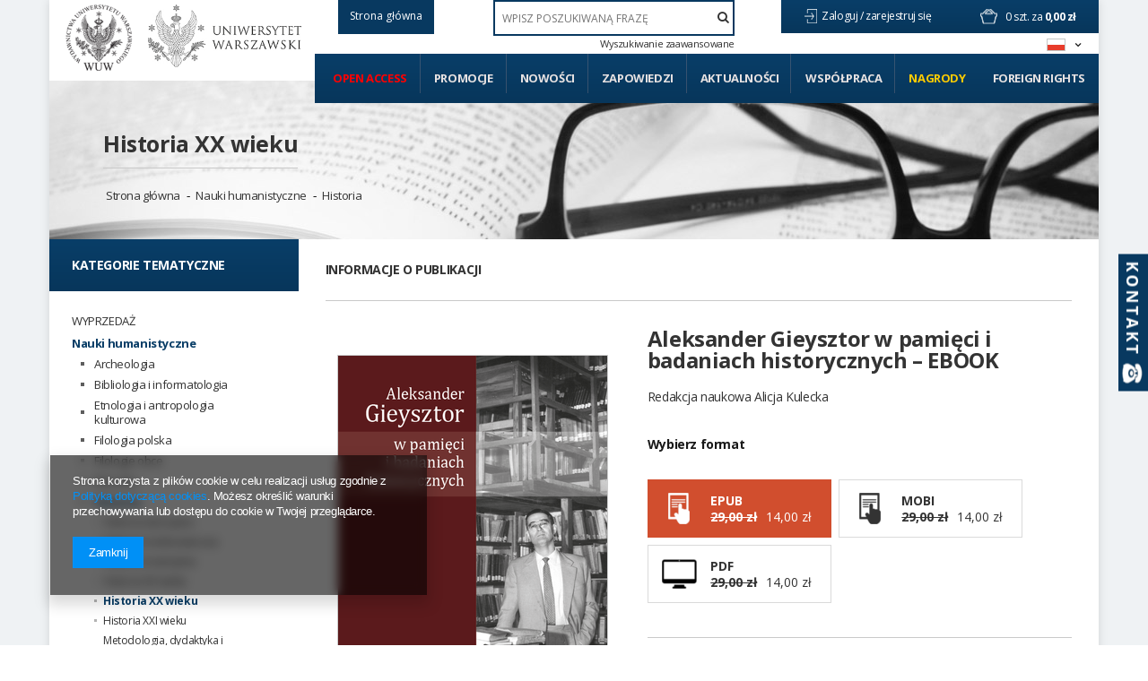

--- FILE ---
content_type: text/html; charset=utf-8
request_url: https://www.wuw.pl/product-pol-12926-Aleksander-Gieysztor-w-pamieci-i-badaniach-historycznych-EBOOK.html
body_size: 29549
content:
<!DOCTYPE html>
<html lang="pl" ><head><meta name='viewport' content='user-scalable=no, initial-scale = 1.0, maximum-scale = 1.0, width=device-width'/> <link href='//fonts.googleapis.com/css?family=Open+Sans:300,400,700&subset=latin,latin-ext' rel='stylesheet' type='text/css'><meta http-equiv="Content-Type" content="text/html; charset=utf-8"><title>Aleksander Gieysztor w pamięci i badaniach historycznych – EBOOK EPUB | Nauki humanistyczne \ Historia \ Historia XX wieku | - Księgarnia Wydawnictw Uniwersytetu Warszawskiego</title><meta name="keywords" content="Aleksander Gieysztor w pamięci i badaniach historycznych – EBOOK EPUB Książki wuwu Wydawnictwa Uniwersytetu Warszawskiego  Autor z okładki Redakcja naukowa Alicja Kulecka Wydawca Wydawnictwa Uniwersytetu Warszawskiego Redaktor naukowy Kulecka Alicja (ORCID: https://orcid.org/0000-0002-5802-0018) Słowa kluczowe Aleksander Gieysztor Słowa kluczowe Instytut Historyczny UW Słowa kluczowe Zamek Królewski Słowa kluczowe Fundacja im. Aleksandra Gieysztora Słowa kluczowe Institute of History at the University of Warsaw Słowa kluczowe Aleksander Gieysztor Foundation Słowa kluczowe Royal Castle Wydanie 1 Miejsce i rok wydania Warszawa 2017 Język publikacji polski ISBN/ISSN 978-83-235-3120-3 EAN 9788323531203 Liczba stron 184 Sposób publikacji EPUB Wielkość pliku 4,92 MB Typ publikacji Praca naukowa DOI https://doi.org/10.31338/uw.9788323531128    01527-00-01-02 9788323531203 | Nauki humanistyczne \ Historia \ Historia XX wieku"><meta name="description" content="Aleksander Gieysztor w pamięci i badaniach historycznych – EBOOK EPUB | Publikacja zainspirowana obchodami setnej rocznicy urodzin Profesora Aleksandra Gieysztora (2016). Zawiera zarówno teksty wspomnieniowe, jak i szkice, które są efektem pogłębionej refleksji naukowej na temat działalności tego wybitnego uczonego. Niezwykła | Nauki humanistyczne \ Historia \ Historia XX wieku |"><link rel="icon" href="/gfx/pol/favicon.ico"><link rel="stylesheet" type="text/css" href="/gfx/pol/style.css.gzip?r=1642542436"><script type="text/javascript" src="/gfx/pol/shop.js.gzip?r=1642542436"></script><meta name="robots" content="index,follow"><meta name="rating" content="general"><meta name="Author" content="WUW na bazie IdoSell (www.idosell.com/shop).">
<!-- Begin LoginOptions html -->

<style>
#client_new_social .service_item[data-name="service_Apple"]:before, 
#cookie_login_social_more .service_item[data-name="service_Apple"]:before,
.oscop_contact .oscop_login__service[data-service="Apple"]:before {
    display: block;
    height: 2.6rem;
    content: url('/gfx/standards/apple.svg?r=1743165583');
}
.oscop_contact .oscop_login__service[data-service="Apple"]:before {
    height: auto;
    transform: scale(0.8);
}
#client_new_social .service_item[data-name="service_Apple"]:has(img.service_icon):before,
#cookie_login_social_more .service_item[data-name="service_Apple"]:has(img.service_icon):before,
.oscop_contact .oscop_login__service[data-service="Apple"]:has(img.service_icon):before {
    display: none;
}
</style>

<!-- End LoginOptions html -->

<!-- Open Graph -->
<meta property="og:type" content="website"><meta property="og:url" content="https://www.wuw.pl/product-pol-12926-Aleksander-Gieysztor-w-pamieci-i-badaniach-historycznych-EBOOK.html
"><meta property="og:title" content="Aleksander Gieysztor w pamięci i badaniach historycznych – EBOOK"><meta property="og:description" content="Publikacja zainspirowana obchodami setnej rocznicy urodzin Profesora Aleksandra Gieysztora (2016). Zawiera zarówno teksty wspomnieniowe, jak i szkice, które są efektem pogłębionej refleksji naukowej na temat działalności tego wybitnego uczonego. Niezwykła"><meta property="og:site_name" content="WUW"><meta property="og:locale" content="pl_PL"><meta property="og:locale:alternate" content="en_GB"><meta property="og:image" content="https://www.wuw.pl/hpeciai/7d067ac870d4a488d66336a51fd833b1/pol_pl_Aleksander-Gieysztor-w-pamieci-i-badaniach-historycznych-EBOOK-12926_1.png"><meta property="og:image:width" content="300"><meta property="og:image:height" content="425"><link rel="manifest" href="https://www.wuw.pl/data/include/pwa/1/manifest.json?t=3"><meta name="apple-mobile-web-app-capable" content="yes"><meta name="apple-mobile-web-app-status-bar-style" content="black"><meta name="apple-mobile-web-app-title" content="www.wuw.pl"><link rel="apple-touch-icon" href="/data/include/pwa/1/icon-128.png"><link rel="apple-touch-startup-image" href="/data/include/pwa/1/logo-512.png" /><meta name="msapplication-TileImage" content="/data/include/pwa/1/icon-144.png"><meta name="msapplication-TileColor" content="#2F3BA2"><meta name="msapplication-starturl" content="/"><script type="application/javascript">var _adblock = true;</script><script async src="/data/include/advertising.js"></script><script type="application/javascript">var statusPWA = {
                online: {
                    txt: "Połączono z internetem",
                    bg: "#5fa341"
                },
                offline: {
                    txt: "Brak połączenia z internetem",
                    bg: "#eb5467"
                }
            }</script><script async type="application/javascript" src="/ajax/js/pwa_online_bar.js?v=1&r=6"></script><script >
window.dataLayer = window.dataLayer || [];
window.gtag = function gtag() {
dataLayer.push(arguments);
}
gtag('consent', 'default', {
'ad_storage': 'denied',
'analytics_storage': 'denied',
'ad_personalization': 'denied',
'ad_user_data': 'denied',
'wait_for_update': 500
});

gtag('set', 'ads_data_redaction', true);
</script><script  class='google_consent_mode_update'>
gtag('consent', 'update', {
'ad_storage': 'granted',
'analytics_storage': 'granted',
'ad_personalization': 'granted',
'ad_user_data': 'granted'
});
</script>
<!-- End Open Graph -->

<link rel="canonical" href="https://www.wuw.pl/product-pol-12926-Aleksander-Gieysztor-w-pamieci-i-badaniach-historycznych-EBOOK.html" />
<link rel="alternate" hreflang="en" href="https://www.wuw.pl/product-eng-12926-Aleksander-Gieysztor-w-pamieci-i-badaniach-historycznych-EBOOK.html" />
<link rel="alternate" hreflang="pl" href="https://www.wuw.pl/product-pol-12926-Aleksander-Gieysztor-w-pamieci-i-badaniach-historycznych-EBOOK.html" />
                <!-- Global site tag (gtag.js) -->
                <script  async src="https://www.googletagmanager.com/gtag/js?id=AW-10879340793"></script>
                <script >
                    window.dataLayer = window.dataLayer || [];
                    window.gtag = function gtag(){dataLayer.push(arguments);}
                    gtag('js', new Date());
                    
                    gtag('config', 'AW-10879340793', {"allow_enhanced_conversions":true});

                </script>
                <link rel="stylesheet" type="text/css" href="/data/designs/xsl/2_1/gfx/pol/custom.css?r=1769406204">
<!-- Begin additional html or js -->


<!--3|1|3-->
<!-- Smartsupp Live Chat script -->
<script type="text/javascript">
var _smartsupp = _smartsupp || {};
_smartsupp.key = '5674cc6f041ec7f4737a054685ac02dd27537a12';
window.smartsupp||(function(d) {
	var s,c,o=smartsupp=function(){ o._.push(arguments)};o._=[];
	s=d.getElementsByTagName('script')[0];c=d.createElement('script');
	c.type='text/javascript';c.charset='utf-8';c.async=true;
	c.src='//www.smartsuppchat.com/loader.js?';s.parentNode.insertBefore(c,s);
})(document);
</script>

<!--2|1|2| modified: 2021-04-12 17:26:42-->
<style type="text/css">
.filter_quantity, .menu_quantity{font-weight: 600; font-size: 0.85em;}
div#ckdsclmrshtdwn{background:#093e67 !important;}
#menu_filter div.h3_alt span.filter_loader{display:none !important;}
#menu_categories div.left_authors .toggle_list, #menu_categories div.left_publishers .toggle_list{border:0; margin:0;}
img.photo{max-width:100%;}
#main_hotspot_zone2 .product-icon img, #search_hotspot .product-icon img{max-height:205px;}
#projector_form div.photos a.ks_dscr{text-transform:none;}
#box_5a{display:block !important;}
a.projector_version_button img{padding-right:5px;}
a.btn-large.open_access:hover{padding:15px;}
#menu_categories ul.level_1{width:100%;}

#menu_categories2 > ul > li:first-child a{color:#ff0000;}
#menu_filter li#filter_traits55_26081_box, #menu_categories div.left_type ul li.open_access { display: block; margin: 25px -25px 0; height: auto; width: auto; letter-spacing: normal; background: #093d67; border: 1px solid #093d67; font-family: Open Sans; color: #ff0000 !important; font-weight: 700; text-decoration: none; font-size: 16px; padding: 1.35em 1.1em; display: block; cursor: pointer; overflow: visible; text-align: left; line-height: 1.2; text-transform: uppercase; font-size: 14px; padding: 20px 25px; }
#menu_filter li#filter_traits55_26081_box label.active, #menu_categories div.left_type ul li.open_access a{ color: #ff0000 !important;}
#menu_filter ul { overflow: visible; }

    background: #093d67;
    border: 1px solid #093d67;
    font-family: Open Sans;
    color: #fff !important;
    font-weight: 700;
    text-decoration: none;
    font-size: 16px;
    padding: 1.35em 1.1em;
    display: block;
    cursor: pointer;
    overflow: visible;
    text-align: left;
    line-height: 1.2;
    text-transform: uppercase;
font-size:14px;
padding: 20px 25px;}
#menu_categories li.level_1:last-child span:hover,#menu_categories li.level_1:last-child a:hover{
    background: rgba(8,55,93,0.9);
    border: 1px solid rgba(8,55,93,0.9);
}
@media only screen and (min-width: 1200px){
a.projector_version_button img {  padding-right: 15px;}
a.projector_version_button.active {padding: 1em 1.1em;}
}
.basketedit_page #menu_top > a img, .client-new_page #menu_top > a img, .order1_page #menu_top > a img, .order2_page #menu_top > a img, .login_page #menu_top > a img, .prepaid_page #menu_top > a img, .pickup-sites_page #menu_top > a img{max-height:50px !important;}
</style>
<!--7|1|2-->
<style type="text/css">
#menu_categories2 li#level_1_position_7 a {
    color: #ffcc00 !important;
}
#menu_categories2 li#level_1_position_7:hover a {
    color: #fff!important;
}
</style>

<!-- End additional html or js -->
                <script>
                if (window.ApplePaySession && window.ApplePaySession.canMakePayments()) {
                    var applePayAvailabilityExpires = new Date();
                    applePayAvailabilityExpires.setTime(applePayAvailabilityExpires.getTime() + 2592000000); //30 days
                    document.cookie = 'applePayAvailability=yes; expires=' + applePayAvailabilityExpires.toUTCString() + '; path=/;secure;'
                    var scriptAppleJs = document.createElement('script');
                    scriptAppleJs.src = "/ajax/js/apple.js?v=3";
                    if (document.readyState === "interactive" || document.readyState === "complete") {
                          document.body.append(scriptAppleJs);
                    } else {
                        document.addEventListener("DOMContentLoaded", () => {
                            document.body.append(scriptAppleJs);
                        });  
                    }
                } else {
                    document.cookie = 'applePayAvailability=no; path=/;secure;'
                }
                </script>
                <script>let paypalDate = new Date();
                    paypalDate.setTime(paypalDate.getTime() + 86400000);
                    document.cookie = 'payPalAvailability_PLN=-1; expires=' + paypalDate.getTime() + '; path=/; secure';
                </script><script type="text/javascript" src="/gfx/pol/projector_product_questions.js.gzip?r=1642542436"></script><script type="text/javascript" src="/gfx/pol/projector_video.js.gzip?r=1642542436"></script></head><body><div id="container" class="projector_page container" itemscope="" itemtype="http://schema.org/Product"><div id="wrapper" class="row clearfix"><header><script type="text/javascript">

app_shop.vars.currency_format = "###,##0.00";
app_shop.vars.currency_before_value = false;
app_shop.vars.currency_space = true;
app_shop.vars.symbol = "zł";
</script><div id="viewType" style="display:none"></div><div class="menu_settings_wrapper"><div class="menu_settings_bar"><span class="menu_settings_toggle"><span class="hidden-tablet flag flag_pol"></span></span></div><div class="menu_settings_panel"><form action="/settings.php" method="post"><table class="menu_settings_panel"><tr><td class="menu_settings_language"><fieldset class="menu_settings_panel"><legend class="menu_settings_panel">Zmień język w sklepie: </legend><div class="menu_settings_item"><input type="radio" class="menu_settings_radio" name="lang" checked value="pol" id="radio_language_pol"><label class="menu_settings_radio" for="radio_language_pol">pl</label></div><div class="menu_settings_item"><input type="radio" class="menu_settings_radio" name="lang" value="eng" id="radio_language_eng"><label class="menu_settings_radio" for="radio_language_eng">en</label></div></fieldset></td><td class="menu_settings_currency"><fieldset class="menu_settings_panel"><legend class="menu_settings_panel">Ceny podane w: </legend><div class="menu_settings_item"><input type="radio" class="menu_settings_radio" name="curr" checked value="PLN" id="radio_currency_PLN"><label class="menu_settings_radio" for="radio_currency_PLN">zł<span class="menu_settings_currencyrate">(1 zł = zł)</span></label></div><div class="menu_settings_item"><input type="radio" class="menu_settings_radio" name="curr" value="EUR" id="radio_currency_EUR"><label class="menu_settings_radio" for="radio_currency_EUR">€<span class="menu_settings_currencyrate">(1 zł = 0.25€)</span></label></div></fieldset></td></tr></table><div class="menu_settings_submit"><button class="btn-small menu_settings_submit" type="submit">
                    Zastosuj zmiany
                </button></div></form></div></div><span class="n57325_label"></span><div class="n57325_main"><a href="/"><span class="btn-small" style="text-transform:none; height:38px; line-height:22px; background:#083960; border:1px solid #083960;">Strona główna</span></a></div><div id="menu_top" style="background: url('/data/gfx/mask/pol/top_1_big.png') top center no-repeat;height:1px;"><a id="logo" href="/" target="_self"><img src="/data/gfx/mask/pol/logo_1_big.png" alt="Wydawnictwa Uniwersytetu Warszawskiego" width="180" height="121"></a><a class="add_logo" href="https://www.uw.edu.pl/" target="_blank"><img src="/data/include/cms/logo/logo_2.jpg"></a></div><div id="menu_basket" class="hidden-phone"><a class="to_acc" href="/searching.php"><span class="hidden-desktop search">Szukaj </span></a><a class="to_acc registration_link" href="/login.php" title="Kliknij, aby przejść do formularza rejestracji">
                Zaloguj /
            </a><a class="to_acc sign_in_link" href="/client-new.php?register" title="Kliknij, aby przejść do formularza logowania">
                zarejestruj się
            </a><div id="menu_basket_info"><a class="to_basket" href="/basketedit.php?mode=1"></a><a href="/basketedit.php?mode=1"><strong class="count">0</strong><span class="currency"> szt. za </span><strong class="cost">0,00 zł</strong></a></div></div><form action="search.php" method="get" id="menu_search"><input id="menu_search_text" type="text" name="text" placeholder="WPISZ POSZUKIWANĄ FRAZĘ"><button type="submit"><i class="icon-search"></i></button><a href="/searching.php" title="Wyszukiwanie zaawansowane">Wyszukiwanie zaawansowane</a></form><div id="menu_categories2"><ul class="level_1"><li class="level_1" id="level_1_position_1"><a href="http://www.wuw.pl/search.php?traits_alt%5B55%5D=26081" class="level_1" target="_self">Open access</a></li><li class="level_1" id="level_1_position_2"><a href="/Promocja-spromo-pol.html" class="level_1" target="_self">Promocje</a></li><li class="level_1" id="level_1_position_3"><a href="/Produkt-wyrozniony-sdistinguished-pol.html" class="level_1" target="_self">Nowości</a></li><li class="level_1" id="level_1_position_4"><a href="/Produkt-specjalny-sspecial-pol.html" class="level_1" target="_self">Zapowiedzi</a></li><li class="level_1" id="level_1_position_5"><a href="/news.php" class="level_1" target="_self">Aktualności</a></li><li class="level_1" id="level_1_position_6"><a href="/Wspolpraca-cinfo-pol-34.html" class="level_1 toggle" target="_self">Współpraca</a><ul class="level_2"><li class="level_2"><a href="Instrukcja-przygotowania-maszynopisu-dla-Wydawnictw-Uniwersytetu-Warszawskiego-cinfo-pol-19.html" class="level_2" target="_self">Instrukcja przygotowania maszynopisu</a></li><li class="level_2"><a href="http://wuw.iai-shop.com/Pytania-od-autorow-cabout-pol-27.html" class="level_2" target="_self">Często zadawane pytania </a></li></ul></li><li class="level_1" id="level_1_position_7"><a href="/Nagrody-ccms-pol-23.html" class="level_1" target="_self">Nagrody</a></li><li class="level_1" id="level_1_position_8"><a href="/Foreign-Rights-cinfo-pol-46.html" class="level_1" target="_self">Foreign Rights</a></li></ul></div><div id="breadcrumbs"><div id="breadcrumbs_sub"><h3></h3><ol><li class="bc-main"><span><a href="/">Strona główna</a></span></li><p class="category bc-active bc-item-1"><a class="category" href="/pol_m_Nauki-humanistyczne_Historia_Historia-XX-wieku-206.html">Historia XX wieku</a></p><li class="category bc-item-1"><a class="category" href="/pol_m_Nauki-humanistyczne-174.html">Nauki humanistyczne</a></li><li class="category bc-item-2"><a class="category" href="/pol_m_Nauki-humanistyczne_Historia-192.html">Historia</a></li></ol></div></div></header><div id="layout"><div id="left" class="col-md-3 col-sm-4"><aside class="span3"></aside><a href="#menu" class="mobile_menu close_sidebar"><i class="icon-remove"></i></a><div id="menu_categories" class="clearfix"><h2>Kategorie tematyczne</h2><ul class="level_1"><li class="level_1 mobile_menu1 mobile_menu"><a href="#menu" class="mobile_menu"><i class="icon-reorder"></i></a></li><li class="level_1 mobile_menu2a mobile_menu"><a href="#favorite" class="mobile_menu"></a></li><li class="level_1 mobile_menu3 mobile_menu"><a href="#search" class="mobile_menu"><i class="icon-search"></i></a></li><li class="level_1 mobile_menu4 mobile_menu"><a href="#basket" class="mobile_menu"><i class="icon-shopping-cart"></i></a></li><li class="level_1 hidden-phone" id="level_1_position_1"><a class="level_1" href="/pol_m_WYPRZEDAZ-539.html" target="_self" title="WYPRZEDAŻ" >WYPRZEDAŻ</a></li><li class="level_1 hidden-phone active" id="level_1_position_2"><a class="level_1 toggle" href="/pol_m_Nauki-humanistyczne-174.html" target="_self" title="Nauki humanistyczne" >Nauki humanistyczne</a><ul class="level_2"><li class="level_2"><a href="/pol_m_Nauki-humanistyczne_Archeologia-180.html" class="level_2 level_2_no_link" target="_self">Archeologia</a></li><li class="level_2"><a href="/pol_m_Nauki-humanistyczne_Bibliologia-i-informatologia-181.html" class="level_2 level_2_no_link" target="_self">Bibliologia i informatologia</a></li><li class="level_2"><a href="/pol_m_Nauki-humanistyczne_Etnologia-i-antropologia-kulturowa-182.html" class="level_2 level_2_no_link" target="_self">Etnologia i antropologia kulturowa</a></li><li class="level_2"><a href="/pol_m_Nauki-humanistyczne_Filologia-polska-190.html" class="level_2 level_2_no_link" target="_self">Filologia polska</a></li><li class="level_2"><a href="/pol_m_Nauki-humanistyczne_Filologie-obce-183.html" class="level_2 toggle" target="_self">Filologie obce</a><ul class="level_3"><li class="level_3"><a href="/pol_m_Nauki-humanistyczne_Filologie-obce_Anglistyka-184.html" class="level_3" target="_self">Anglistyka</a></li><li class="level_3"><a href="/pol_m_Nauki-humanistyczne_Filologie-obce_Filologie-romanskie-185.html" class="level_3" target="_self">Filologie romańskie</a></li><li class="level_3"><a href="/pol_m_Nauki-humanistyczne_Filologie-obce_Filologie-slowianskie-186.html" class="level_3" target="_self">Filologie słowiańskie</a></li><li class="level_3"><a href="/pol_m_Nauki-humanistyczne_Filologie-obce_Germanistyka-187.html" class="level_3" target="_self">Germanistyka</a></li><li class="level_3"><a href="/pol_m_Nauki-humanistyczne_Filologie-obce_Orientalistyka-188.html" class="level_3" target="_self">Orientalistyka</a></li><li class="level_3"><a href="/pol_m_Nauki-humanistyczne_Filologie-obce_Inne-filologie-189.html" class="level_3" target="_self">Inne filologie</a></li></ul></li><li class="level_2"><a href="/pol_m_Nauki-humanistyczne_Filozofia-191.html" class="level_2 level_2_no_link" target="_self">Filozofia</a></li><li class="level_2 active"><a href="/pol_m_Nauki-humanistyczne_Historia-192.html" class="level_2 toggle" target="_self">Historia</a><ul class="level_3"><li class="level_3"><a href="/pol_m_Nauki-humanistyczne_Historia_Historia-starozytna-203.html" class="level_3" target="_self">Historia starożytna</a></li><li class="level_3"><a href="/pol_m_Nauki-humanistyczne_Historia_Historia-sredniowieczna-202.html" class="level_3" target="_self">Historia średniowieczna</a></li><li class="level_3"><a href="/pol_m_Nauki-humanistyczne_Historia_Historia-nowozytna-204.html" class="level_3" target="_self">Historia nowożytna</a></li><li class="level_3"><a href="/pol_m_Nauki-humanistyczne_Historia_Historia-XIX-wieku-205.html" class="level_3" target="_self">Historia XIX wieku</a></li><li class="level_3 active"><a href="/pol_m_Nauki-humanistyczne_Historia_Historia-XX-wieku-206.html" class="level_3" target="_self">Historia XX wieku</a></li><li class="level_3"><a href="/pol_m_Nauki-humanistyczne_Historia_Historia-XXI-wieku-339.html" class="level_3" target="_self">Historia XXI wieku</a></li><li class="level_3"><a href="/pol_m_Nauki-humanistyczne_Historia_Metodologia-dydaktyka-i-historiografia-207.html" class="level_3" target="_self">Metodologia, dydaktyka i historiografia</a></li><li class="level_3"><a href="/pol_m_Nauki-humanistyczne_Historia_Biografie-410.html" class="level_3" target="_self">Biografie</a></li><li class="level_3"><a href="/pol_m_Nauki-humanistyczne_Historia_Pamietniki-wspomnienia-411.html" class="level_3" target="_self">Pamiętniki, wspomnienia</a></li><li class="level_3"><a href="/pol_m_Nauki-humanistyczne_Historia_Pozostale-304.html" class="level_3" target="_self">Pozostałe</a></li></ul></li><li class="level_2"><a href="/pol_m_Nauki-humanistyczne_Historia-sztuki-193.html" class="level_2 level_2_no_link" target="_self">Historia sztuki</a></li><li class="level_2"><a href="/pol_m_Nauki-humanistyczne_Jezykoznawstwo-194.html" class="level_2 level_2_no_link" target="_self">Językoznawstwo</a></li><li class="level_2"><a href="/pol_m_Nauki-humanistyczne_Kulturoznawstwo-195.html" class="level_2 toggle" target="_self">Kulturoznawstwo</a><ul class="level_3"><li class="level_3"><a href="/pol_m_Nauki-humanistyczne_Kulturoznawstwo_Filmoznawstwo-198.html" class="level_3" target="_self">Filmoznawstwo</a></li><li class="level_3"><a href="/pol_m_Nauki-humanistyczne_Kulturoznawstwo_Historia-kultury-196.html" class="level_3" target="_self">Historia kultury</a></li><li class="level_3"><a href="/pol_m_Nauki-humanistyczne_Kulturoznawstwo_Teatrologia-199.html" class="level_3" target="_self">Teatrologia</a></li><li class="level_3"><a href="/pol_m_Nauki-humanistyczne_Kulturoznawstwo_Teoria-kultury-197.html" class="level_3" target="_self">Teoria kultury </a></li><li class="level_3"><a href="/pol_m_Nauki-humanistyczne_Kulturoznawstwo_Muzykologia-301.html" class="level_3" target="_self">Muzykologia</a></li><li class="level_3"><a href="/pol_m_Nauki-humanistyczne_Kulturoznawstwo_Pozostale-306.html" class="level_3" target="_self">Pozostałe</a></li></ul></li><li class="level_2"><a href="/pol_m_Nauki-humanistyczne_Literaturoznawstwo-200.html" class="level_2 level_2_no_link" target="_self">Literaturoznawstwo</a></li><li class="level_2"><a href="/pol_m_Nauki-humanistyczne_Religioznawstwo-201.html" class="level_2 level_2_no_link" target="_self">Religioznawstwo</a></li><li class="level_2"><a href="/pol_m_Nauki-humanistyczne_Pozostale-303.html" class="level_2 level_2_no_link" target="_self">Pozostałe</a></li></ul></li><li class="level_1 hidden-phone" id="level_1_position_3"><a class="level_1 toggle" href="/pol_m_Nauki-spoleczne-208.html" target="_self" title="Nauki społeczne" >Nauki społeczne</a><ul class="level_2"><li class="level_2"><a href="/pol_m_Nauki-spoleczne_Gender-studies-209.html" class="level_2 level_2_no_link" target="_self">Gender studies</a></li><li class="level_2"><a href="/pol_m_Nauki-spoleczne_Media-i-komunikacja-spoleczna-210.html" class="level_2 level_2_no_link" target="_self">Media i komunikacja społeczna</a></li><li class="level_2"><a href="/pol_m_Nauki-spoleczne_Nauki-o-polityce-i-bezpieczenstwie-211.html" class="level_2 toggle" target="_self">Nauki o polityce i bezpieczeństwie</a><ul class="level_3"><li class="level_3"><a href="/pol_m_Nauki-spoleczne_Nauki-o-polityce-i-bezpieczenstwie_Bezpieczenstwo-215.html" class="level_3" target="_self">Bezpieczeństwo</a></li><li class="level_3"><a href="/pol_m_Nauki-spoleczne_Nauki-o-polityce-i-bezpieczenstwie_Europeistyka-216.html" class="level_3" target="_self">Europeistyka</a></li><li class="level_3"><a href="/pol_m_Nauki-spoleczne_Nauki-o-polityce-i-bezpieczenstwie_Politologia-218.html" class="level_3" target="_self">Politologia</a></li><li class="level_3"><a href="/pol_m_Nauki-spoleczne_Nauki-o-polityce-i-bezpieczenstwie_Idee-i-teoria-polityki-297.html" class="level_3" target="_self">Idee i teoria polityki</a></li><li class="level_3"><a href="/pol_m_Nauki-spoleczne_Nauki-o-polityce-i-bezpieczenstwie_Stosunki-miedzynarodowe-298.html" class="level_3" target="_self">Stosunki międzynarodowe</a></li><li class="level_3"><a href="/pol_m_Nauki-spoleczne_Nauki-o-polityce-i-bezpieczenstwie_Pozostale-307.html" class="level_3" target="_self">Pozostałe</a></li></ul></li><li class="level_2"><a href="/pol_m_Nauki-spoleczne_Pedagogika-212.html" class="level_2 toggle" target="_self">Pedagogika</a><ul class="level_3"><li class="level_3"><a href="/pol_m_Nauki-spoleczne_Pedagogika_Pedagogika-ogolna-220.html" class="level_3" target="_self">Pedagogika ogólna</a></li><li class="level_3"><a href="/pol_m_Nauki-spoleczne_Pedagogika_Pedagogika-specjalna-221.html" class="level_3" target="_self">Pedagogika specjalna</a></li><li class="level_3"><a href="/pol_m_Nauki-spoleczne_Pedagogika_Resocjalizacja-222.html" class="level_3" target="_self">Resocjalizacja</a></li><li class="level_3"><a href="/pol_m_Nauki-spoleczne_Pedagogika_Pozostale-308.html" class="level_3" target="_self">Pozostałe</a></li></ul></li><li class="level_2"><a href="/pol_m_Nauki-spoleczne_Psychologia-213.html" class="level_2 toggle" target="_self">Psychologia</a><ul class="level_3"><li class="level_3"><a href="/pol_m_Nauki-spoleczne_Psychologia_Neuropsychologia-230.html" class="level_3" target="_self">Neuropsychologia</a></li><li class="level_3"><a href="/pol_m_Nauki-spoleczne_Psychologia_Psychologia-kliniczna-229.html" class="level_3" target="_self">Psychologia kliniczna</a></li><li class="level_3"><a href="/pol_m_Nauki-spoleczne_Psychologia_Psychologia-ogolna-223.html" class="level_3" target="_self">Psychologia ogólna</a></li><li class="level_3"><a href="/pol_m_Nauki-spoleczne_Psychologia_Psychologia-osobowosci-227.html" class="level_3" target="_self">Psychologia osobowości</a></li><li class="level_3"><a href="/pol_m_Nauki-spoleczne_Psychologia_Psychologia-poznawcza-226.html" class="level_3" target="_self">Psychologia poznawcza</a></li><li class="level_3"><a href="/pol_m_Nauki-spoleczne_Psychologia_Psychologia-rozwojowa-224.html" class="level_3" target="_self">Psychologia rozwojowa</a></li><li class="level_3"><a href="/pol_m_Nauki-spoleczne_Psychologia_Psychologia-spoleczna-225.html" class="level_3" target="_self">Psychologia społeczna</a></li><li class="level_3"><a href="/pol_m_Nauki-spoleczne_Psychologia_Psychoterapia-228.html" class="level_3" target="_self">Psychoterapia</a></li><li class="level_3"><a href="/pol_m_Nauki-spoleczne_Psychologia_Pozostale-309.html" class="level_3" target="_self">Pozostałe</a></li></ul></li><li class="level_2"><a href="/pol_m_Nauki-spoleczne_Socjologia-214.html" class="level_2 toggle" target="_self">Socjologia</a><ul class="level_3"><li class="level_3"><a href="/pol_m_Nauki-spoleczne_Socjologia_Metody-badan-socjologicznych-231.html" class="level_3" target="_self">Metody badań socjologicznych</a></li><li class="level_3"><a href="/pol_m_Nauki-spoleczne_Socjologia_Socjologia-232.html" class="level_3" target="_self">Socjologia</a></li><li class="level_3"><a href="/pol_m_Nauki-spoleczne_Socjologia_Pozostale-310.html" class="level_3" target="_self">Pozostałe</a></li></ul></li></ul></li><li class="level_1 hidden-phone" id="level_1_position_4"><a class="level_1 toggle" href="/pol_m_Nauki-ekonomiczne-233.html" target="_self" title="Nauki ekonomiczne" >Nauki ekonomiczne</a><ul class="level_2"><li class="level_2"><a href="/pol_m_Nauki-ekonomiczne_Ekonomia-234.html" class="level_2 level_2_no_link" target="_self">Ekonomia</a></li><li class="level_2"><a href="/pol_m_Nauki-ekonomiczne_Finanse-235.html" class="level_2 level_2_no_link" target="_self">Finanse</a></li><li class="level_2"><a href="/pol_m_Nauki-ekonomiczne_Marketing-236.html" class="level_2 level_2_no_link" target="_self">Marketing</a></li><li class="level_2"><a href="/pol_m_Nauki-ekonomiczne_Zarzadzanie-238.html" class="level_2 level_2_no_link" target="_self">Zarządzanie</a></li><li class="level_2"><a href="/pol_m_Nauki-ekonomiczne_Statystyka-300.html" class="level_2 level_2_no_link" target="_self">Statystyka</a></li><li class="level_2"><a href="/pol_m_Nauki-ekonomiczne_Pozostale-311.html" class="level_2 level_2_no_link" target="_self">Pozostałe</a></li></ul></li><li class="level_1 hidden-phone" id="level_1_position_5"><a class="level_1 toggle" href="/pol_m_Nauki-prawne-239.html" target="_self" title="Nauki prawne" >Nauki prawne</a><ul class="level_2"><li class="level_2"><a href="/pol_m_Nauki-prawne_Administracja-240.html" class="level_2 level_2_no_link" target="_self">Administracja</a></li><li class="level_2"><a href="/pol_m_Nauki-prawne_Kryminologia-i-kryminalistyka-241.html" class="level_2 level_2_no_link" target="_self">Kryminologia i kryminalistyka</a></li><li class="level_2"><a href="/pol_m_Nauki-prawne_Prawo-242.html" class="level_2 level_2_no_link" target="_self">Prawo</a></li><li class="level_2"><a href="/pol_m_Nauki-prawne_Pozostale-312.html" class="level_2 level_2_no_link" target="_self">Pozostałe</a></li></ul></li><li class="level_1 hidden-phone" id="level_1_position_6"><a class="level_1 toggle" href="/pol_m_Nauki-matematyczne-135.html" target="_self" title="Nauki matematyczne" >Nauki matematyczne</a><ul class="level_2"><li class="level_2"><a href="/pol_m_Nauki-matematyczne_Informatyka-152.html" class="level_2 level_2_no_link" target="_self">Informatyka</a></li><li class="level_2"><a href="/pol_m_Nauki-matematyczne_Matematyka-158.html" class="level_2 level_2_no_link" target="_self">Matematyka</a></li></ul></li><li class="level_1 hidden-phone" id="level_1_position_7"><a class="level_1 toggle" href="/pol_m_Nauki-fizyczne-173.html" target="_self" title="Nauki fizyczne" >Nauki fizyczne</a><ul class="level_2"><li class="level_2"><a href="/pol_m_Nauki-fizyczne_Astronomia-243.html" class="level_2 level_2_no_link" target="_self">Astronomia</a></li><li class="level_2"><a href="/pol_m_Nauki-fizyczne_Fizyka-244.html" class="level_2 toggle" target="_self">Fizyka</a><ul class="level_3"><li class="level_3"><a href="/pol_m_Nauki-fizyczne_Fizyka_Fizyka-doswiadczalna-245.html" class="level_3" target="_self">Fizyka doświadczalna</a></li><li class="level_3"><a href="/pol_m_Nauki-fizyczne_Fizyka_Fizyka-teoretyczna-246.html" class="level_3" target="_self">Fizyka teoretyczna</a></li><li class="level_3"><a href="/pol_m_Nauki-fizyczne_Fizyka_Pozostale-329.html" class="level_3" target="_self">Pozostałe</a></li></ul></li></ul></li><li class="level_1 hidden-phone" id="level_1_position_8"><a class="level_1 toggle" href="/pol_m_Nauki-chemiczne-247.html" target="_self" title="Nauki chemiczne" >Nauki chemiczne</a><ul class="level_2"><li class="level_2"><a href="/pol_m_Nauki-chemiczne_Chemia-249.html" class="level_2 toggle" target="_self">Chemia</a><ul class="level_3"><li class="level_3"><a href="/pol_m_Nauki-chemiczne_Chemia_Chemia-analityczna-i-nieorganiczna-251.html" class="level_3" target="_self">Chemia analityczna i nieorganiczna</a></li><li class="level_3"><a href="/pol_m_Nauki-chemiczne_Chemia_Chemia-fizyczna-252.html" class="level_3" target="_self">Chemia fizyczna</a></li><li class="level_3"><a href="/pol_m_Nauki-chemiczne_Chemia_Chemia-organiczna-253.html" class="level_3" target="_self">Chemia organiczna</a></li><li class="level_3"><a href="/pol_m_Nauki-chemiczne_Chemia_Chemia-ogolna-330.html" class="level_3" target="_self">Chemia ogólna</a></li></ul></li><li class="level_2"><a href="/pol_m_Nauki-chemiczne_Technologia-chemiczna-250.html" class="level_2 level_2_no_link" target="_self">Technologia chemiczna</a></li></ul></li><li class="level_1 hidden-phone" id="level_1_position_9"><a class="level_1 toggle" href="/pol_m_Nauki-techniczne-254.html" target="_self" title="Nauki techniczne" >Nauki techniczne</a><ul class="level_2"><li class="level_2"><a href="/pol_m_Nauki-techniczne_Architektura-i-urbanistyka-255.html" class="level_2 level_2_no_link" target="_self">Architektura i urbanistyka</a></li><li class="level_2"><a href="/pol_m_Nauki-techniczne_Energetyka-259.html" class="level_2 level_2_no_link" target="_self">Energetyka</a></li><li class="level_2"><a href="/pol_m_Nauki-techniczne_Inzynieria-chemiczna-261.html" class="level_2 level_2_no_link" target="_self">Inżynieria chemiczna</a></li><li class="level_2"><a href="/pol_m_Nauki-techniczne_Inzynieria-materialowa-262.html" class="level_2 level_2_no_link" target="_self">Inżynieria materiałowa</a></li><li class="level_2"><a href="/pol_m_Nauki-techniczne_Pozostale-313.html" class="level_2 level_2_no_link" target="_self">Pozostałe</a></li></ul></li><li class="level_1 hidden-phone" id="level_1_position_10"><a class="level_1 toggle" href="/pol_m_Nauki-biologiczne-267.html" target="_self" title="Nauki biologiczne" >Nauki biologiczne</a><ul class="level_2"><li class="level_2"><a href="/pol_m_Nauki-biologiczne_Biologia-268.html" class="level_2 toggle" target="_self">Biologia</a><ul class="level_3"><li class="level_3"><a href="/pol_m_Nauki-biologiczne_Biologia_Biotechnologia-274.html" class="level_3" target="_self">Biotechnologia</a></li><li class="level_3"><a href="/pol_m_Nauki-biologiczne_Biologia_Botanika-275.html" class="level_3" target="_self">Botanika</a></li><li class="level_3"><a href="/pol_m_Nauki-biologiczne_Biologia_Genetyka-271.html" class="level_3" target="_self">Genetyka</a></li><li class="level_3"><a href="/pol_m_Nauki-biologiczne_Biologia_Mikrobiologia-272.html" class="level_3" target="_self">Mikrobiologia</a></li><li class="level_3"><a href="/pol_m_Nauki-biologiczne_Biologia_Zoologia-276.html" class="level_3" target="_self">Zoologia</a></li><li class="level_3"><a href="/pol_m_Nauki-biologiczne_Biologia_Pozostale-315.html" class="level_3" target="_self">Pozostałe</a></li></ul></li><li class="level_2"><a href="/pol_m_Nauki-biologiczne_Ekologia-i-ochrona-srodowiska-273.html" class="level_2 level_2_no_link" target="_self">Ekologia i ochrona środowiska</a></li><li class="level_2"><a href="/pol_m_Nauki-biologiczne_Rolnictwo-hodowla-435.html" class="level_2 level_2_no_link" target="_self">Rolnictwo, hodowla</a></li><li class="level_2"><a href="/pol_m_Nauki-biologiczne_Pozostale-314.html" class="level_2 level_2_no_link" target="_self">Pozostałe</a></li></ul></li><li class="level_1 hidden-phone" id="level_1_position_11"><a class="level_1 toggle" href="/pol_m_Nauki-o-Ziemi-277.html" target="_self" title="Nauki o Ziemi" >Nauki o Ziemi</a><ul class="level_2"><li class="level_2"><a href="/pol_m_Nauki-o-Ziemi_Geografia-278.html" class="level_2 level_2_no_link" target="_self">Geografia</a></li><li class="level_2"><a href="/pol_m_Nauki-o-Ziemi_Geologia-279.html" class="level_2 level_2_no_link" target="_self">Geologia</a></li></ul></li><li class="level_1 hidden-phone" id="level_1_position_12"><a class="level_1 toggle" href="/pol_m_Nauki-medyczne-280.html" target="_self" title="Nauki medyczne" >Nauki medyczne</a><ul class="level_2"><li class="level_2"><a href="/pol_m_Nauki-medyczne_Medycyna-281.html" class="level_2 level_2_no_link" target="_self">Medycyna</a></li></ul></li><li class="level_1 hidden-phone" id="level_1_position_13"><a class="level_1 toggle" href="/pol_m_Serie-wydawnicze-340.html" target="_self" title="Serie wydawnicze" >Serie wydawnicze</a><ul class="level_2"><li class="level_2"><a href="/pol_m_Serie-wydawnicze_Akme-Studia-historica-470.html" class="level_2 level_2_no_link" target="_self">Akme. Studia historica</a></li><li class="level_2"><a href="/pol_m_Serie-wydawnicze_Akme-Zrodla-starozytne-356.html" class="level_2 level_2_no_link" target="_self">Akme. Źródła starożytne</a></li><li class="level_2"><a href="/pol_m_Serie-wydawnicze_Alef-355.html" class="level_2 level_2_no_link" target="_self">Alef</a></li><li class="level_2"><a href="/pol_m_Serie-wydawnicze_Almanach-antropologiczny-361.html" class="level_2 level_2_no_link" target="_self">Almanach antropologiczny</a></li><li class="level_2"><a href="/pol_m_Serie-wydawnicze_Archiwa-Wydzialu-Pedagogicznego-UW-569.html" class="level_2 level_2_no_link" target="_self">Archiwa Wydziału Pedagogicznego UW</a></li><li class="level_2"><a href="/pol_m_Serie-wydawnicze_Archiwum-Ringelbluma-358.html" class="level_2 level_2_no_link" target="_self">Archiwum Ringelbluma</a></li><li class="level_2"><a href="/pol_m_Serie-wydawnicze_Badania-ekonomiczne-343.html" class="level_2 level_2_no_link" target="_self">Badania ekonomiczne</a></li><li class="level_2"><a href="/pol_m_Serie-wydawnicze_Badania-etnograficzne-362.html" class="level_2 level_2_no_link" target="_self">Badania etnograficzne</a></li><li class="level_2"><a href="/pol_m_Serie-wydawnicze_Badanie-edukacji-363.html" class="level_2 level_2_no_link" target="_self">Badanie edukacji</a></li><li class="level_2"><a href="/pol_m_Serie-wydawnicze_Biblioteka-Dziel-Wschodu-351.html" class="level_2 level_2_no_link" target="_self">Biblioteka Dzieł Wschodu</a></li><li class="level_2"><a href="/pol_m_Serie-wydawnicze_Biblioteka-Humanisty-347.html" class="level_2 level_2_no_link" target="_self">Biblioteka Humanisty</a></li><li class="level_2"><a href="/pol_m_Serie-wydawnicze_Biblioteka-Klasykow-Nauki-346.html" class="level_2 level_2_no_link" target="_self">Biblioteka Klasyków Nauki</a></li><li class="level_2"><a href="/pol_m_Serie-wydawnicze_Biblioteka-Prac-Filologicznych-471.html" class="level_2 level_2_no_link" target="_self">Biblioteka Prac Filologicznych</a></li><li class="level_2"><a href="/pol_m_Serie-wydawnicze_Biblioteka-Renesansowa-348.html" class="level_2 level_2_no_link" target="_self">Biblioteka Renesansowa</a></li><li class="level_2"><a href="/pol_m_Serie-wydawnicze_Bibliotheca-Europae-Orientalis-519.html" class="level_2 level_2_no_link" target="_self">Bibliotheca Europae Orientalis</a></li><li class="level_2"><a href="/pol_m_Serie-wydawnicze_Communicare-341.html" class="level_2 level_2_no_link" target="_self">Communicare</a></li><li class="level_2"><a href="/pol_m_Serie-wydawnicze_Coreana-Varsoviensia-454.html" class="level_2 level_2_no_link" target="_self">Coreana Varsoviensia</a></li><li class="level_2"><a href="/pol_m_Serie-wydawnicze_Corpus-Epistularum-Ioannis-Dantisci-517.html" class="level_2 level_2_no_link" target="_self">Corpus Epistularum Ioannis Dantisci</a></li><li class="level_2"><a href="/pol_m_Serie-wydawnicze_Debaty-Artes-Liberales-562.html" class="level_2 level_2_no_link" target="_self">Debaty Artes Liberales</a></li><li class="level_2"><a href="/pol_m_Serie-wydawnicze_Dromena-357.html" class="level_2 level_2_no_link" target="_self">Dromena</a></li><li class="level_2"><a href="/pol_m_Serie-wydawnicze_Druga-Europa-359.html" class="level_2 level_2_no_link" target="_self">Druga Europa</a></li><li class="level_2"><a href="/pol_m_Serie-wydawnicze_Dzieje-Mysli-o-Sztuce-364.html" class="level_2 level_2_no_link" target="_self">Dzieje Myśli o Sztuce</a></li><li class="level_2"><a href="/pol_m_Serie-wydawnicze_Edytorstwo-zrodel-XIX-i-XX-wieku-572.html" class="level_2 level_2_no_link" target="_self">Edytorstwo źródeł XIX i XX wieku</a></li><li class="level_2"><a href="/pol_m_Serie-wydawnicze_Forschungen-zur-Komparatistik-575.html" class="level_2 level_2_no_link" target="_self">Forschungen zur Komparatistik</a></li><li class="level_2"><a href="/pol_m_Serie-wydawnicze_Forum-Semantyczne-502.html" class="level_2 level_2_no_link" target="_self">Forum Semantyczne</a></li><li class="level_2"><a href="/pol_m_Serie-wydawnicze_From-Queen-Anne-to-Queen-Victoria-506.html" class="level_2 level_2_no_link" target="_self">From Queen Anne to Queen Victoria</a></li><li class="level_2"><a href="/pol_m_Serie-wydawnicze_Genealogia-wspolczesnosci-365.html" class="level_2 level_2_no_link" target="_self">Genealogia współczesności</a></li><li class="level_2"><a href="/pol_m_Serie-wydawnicze_Generalowie-II-Rzeczypospolitej-352.html" class="level_2 level_2_no_link" target="_self">Generałowie II Rzeczypospolitej</a></li><li class="level_2"><a href="/pol_m_Serie-wydawnicze_Interkulturowosc-Europy-Srodkowo-Wschodniej-532.html" class="level_2 level_2_no_link" target="_self">Interkulturowość Europy Środkowo-Wschodniej</a></li><li class="level_2"><a href="/pol_m_Serie-wydawnicze_Kolory-idei-349.html" class="level_2 level_2_no_link" target="_self">Kolory idei</a></li><li class="level_2"><a href="/pol_m_Serie-wydawnicze_Krzysztof-Maurin-Teksty-wybrane-475.html" class="level_2 level_2_no_link" target="_self">Krzysztof Maurin – Teksty wybrane</a></li><li class="level_2"><a href="/pol_m_Serie-wydawnicze_Kultura-I-Rzeczypospolitej-342.html" class="level_2 level_2_no_link" target="_self">Kultura I Rzeczypospolitej </a></li><li class="level_2"><a href="/pol_m_Serie-wydawnicze_Kultury-i-jezyki-pamieci-408.html" class="level_2 level_2_no_link" target="_self">Kultury i języki pamięci</a></li><li class="level_2"><a href="/pol_m_Serie-wydawnicze_Minuscula-Humaniora-500.html" class="level_2 level_2_no_link" target="_self">Minuscula Humaniora</a></li><li class="level_2"><a href="/pol_m_Serie-wydawnicze_Mistrzowie-literatury-amerykanskiej-345.html" class="level_2 level_2_no_link" target="_self">Mistrzowie literatury amerykańskiej</a></li><li class="level_2"><a href="/pol_m_Serie-wydawnicze_Monografie-Libal-527.html" class="level_2 level_2_no_link" target="_self">Monografie Libal</a></li><li class="level_2"><a href="/pol_m_Serie-wydawnicze_Monumenta-Universitatis-Varsoviensis-344.html" class="level_2 level_2_no_link" target="_self">Monumenta Universitatis Varsoviensis</a></li><li class="level_2"><a href="/pol_m_Serie-wydawnicze_OderUbersetzen-505.html" class="level_2 level_2_no_link" target="_self">OderÜbersetzen</a></li><li class="level_2"><a href="/pol_m_Serie-wydawnicze_Our-Mythical-Childhood-534.html" class="level_2 level_2_no_link" target="_self">Our Mythical Childhood</a></li><li class="level_2"><a href="/pol_m_Serie-wydawnicze_PAM-Monograph-Series-379.html" class="level_2 level_2_no_link" target="_self">PAM Monograph Series</a></li><li class="level_2"><a href="/pol_m_Serie-wydawnicze_PAM-Supplement-Series-380.html" class="level_2 level_2_no_link" target="_self">PAM Supplement Series</a></li><li class="level_2"><a href="/pol_m_Serie-wydawnicze_Parabaza-552.html" class="level_2 level_2_no_link" target="_self">Parabaza</a></li><li class="level_2"><a href="/pol_m_Serie-wydawnicze_Pedagogika-Filozoficzna-472.html" class="level_2 level_2_no_link" target="_self">Pedagogika Filozoficzna</a></li><li class="level_2"><a href="/pol_m_Serie-wydawnicze_penology-org-522.html" class="level_2 level_2_no_link" target="_self">penology.org</a></li><li class="level_2"><a href="/pol_m_Serie-wydawnicze_Pluralites-europeennes-529.html" class="level_2 level_2_no_link" target="_self">Pluralités européennes</a></li><li class="level_2"><a href="/pol_m_Serie-wydawnicze_Poetyka-kulturowa-teatru-398.html" class="level_2 level_2_no_link" target="_self">Poetyka kulturowa teatru</a></li><li class="level_2"><a href="/pol_m_Serie-wydawnicze_Pongo-381.html" class="level_2 level_2_no_link" target="_self">Pongo</a></li><li class="level_2"><a href="/pol_m_Serie-wydawnicze_Powiesc-japonska-383.html" class="level_2 level_2_no_link" target="_self">Powieść japońska</a></li><li class="level_2"><a href="/pol_m_Serie-wydawnicze_Poza-granicami-Porownanie-kontekst-metoda-441.html" class="level_2 level_2_no_link" target="_self">Poza granicami. Porównanie – kontekst – metoda</a></li><li class="level_2"><a href="/pol_m_Serie-wydawnicze_Prace-BUW-367.html" class="level_2 level_2_no_link" target="_self">Prace BUW</a></li><li class="level_2"><a href="/pol_m_Serie-wydawnicze_Psychologia-niepelnosprawnosci-389.html" class="level_2 level_2_no_link" target="_self">Psychologia niepełnosprawności</a></li><li class="level_2"><a href="/pol_m_Serie-wydawnicze_Sensibilites-environnementales-526.html" class="level_2 level_2_no_link" target="_self">Sensibilités environnementales</a></li><li class="level_2"><a href="/pol_m_Serie-wydawnicze_Shakespeare-Edycja-krytyczna-518.html" class="level_2 level_2_no_link" target="_self">Shakespeare. Edycja krytyczna</a></li><li class="level_2"><a href="/pol_m_Serie-wydawnicze_SOCIALITER-512.html" class="level_2 level_2_no_link" target="_self">SOCIALITER</a></li><li class="level_2"><a href="/pol_m_Serie-wydawnicze_Socjologia-i-filozofia-373.html" class="level_2 level_2_no_link" target="_self">Socjologia i filozofia</a></li><li class="level_2"><a href="/pol_m_Serie-wydawnicze_Spotkania-z-Japonia-372.html" class="level_2 level_2_no_link" target="_self">Spotkania z Japonią</a></li><li class="level_2"><a href="/pol_m_Serie-wydawnicze_Studia-i-analizy-IS-UW-368.html" class="level_2 level_2_no_link" target="_self">Studia i analizy IS UW</a></li><li class="level_2"><a href="/pol_m_Serie-wydawnicze_Studia-Glottodydaktyczne-425.html" class="level_2 level_2_no_link" target="_self">Studia Glottodydaktyczne</a></li><li class="level_2"><a href="/pol_m_Serie-wydawnicze_Studia-Interkulturowe-Intercultural-Studies-551.html" class="level_2 level_2_no_link" target="_self">Studia Interkulturowe. Intercultural Studies</a></li><li class="level_2"><a href="/pol_m_Serie-wydawnicze_Studia-Migracyjne-369.html" class="level_2 level_2_no_link" target="_self">Studia Migracyjne</a></li><li class="level_2"><a href="/pol_m_Serie-wydawnicze_Studia-Palmyrenskie-386.html" class="level_2 level_2_no_link" target="_self">Studia Palmyreńskie</a></li><li class="level_2"><a href="/pol_m_Serie-wydawnicze_Swiat-Nanotechnologii-353.html" class="level_2 level_2_no_link" target="_self">Świat Nanotechnologii</a></li><li class="level_2"><a href="/pol_m_Serie-wydawnicze_Tadeusz-Mazowiecki-Pisma-i-dokumenty-560.html" class="level_2 level_2_no_link" target="_self">Tadeusz Mazowiecki. Pisma i dokumenty</a></li><li class="level_2"><a href="/pol_m_Serie-wydawnicze_Teoria-i-Metodologia-Polityki-Spolecznej-419.html" class="level_2 level_2_no_link" target="_self">Teoria i Metodologia Polityki Społecznej</a></li><li class="level_2"><a href="/pol_m_Serie-wydawnicze_Texts-and-Contexts-458.html" class="level_2 level_2_no_link" target="_self">Texts and Contexts</a></li><li class="level_2"><a href="/pol_m_Serie-wydawnicze_Warszawskie-Rozprawy-Bajkoznawcze-556.html" class="level_2 level_2_no_link" target="_self">Warszawskie Rozprawy Bajkoznawcze</a></li><li class="level_2"><a href="/pol_m_Serie-wydawnicze_Wspolczesne-problemy-psychologii-390.html" class="level_2 level_2_no_link" target="_self">Współczesne problemy psychologii</a></li><li class="level_2"><a href="/pol_m_Serie-wydawnicze_Zrodla-do-dziejow-Zydow-na-ziemiach-polskich-w-XIX-i-XX-wieku-do-1939-r-452.html" class="level_2 level_2_no_link" target="_self">Źródła do dziejów Żydów na ziemiach polskich w XIX i XX wieku (do 1939 r.)</a></li></ul></li><li class="level_1 hidden-phone" id="level_1_position_14"><a class="level_1 toggle" href="/pol_m_Czasopisma-284.html" target="_self" title="Czasopisma" >Czasopisma</a><ul class="level_2"><li class="level_2"><a href="/pol_m_Czasopisma_Acta-Albaruthenica-550.html" class="level_2 level_2_no_link" target="_self">Acta Albaruthenica</a></li><li class="level_2"><a href="/pol_m_Czasopisma_Anglica-285.html" class="level_2 level_2_no_link" target="_self">Anglica</a></li><li class="level_2"><a href="/pol_m_Czasopisma_Anuario-Historico-Iberico-521.html" class="level_2 level_2_no_link" target="_self">Anuario Histórico Ibérico</a></li><li class="level_2"><a href="/pol_m_Czasopisma_Barok-Historia-Literatura-Sztuka-574.html" class="level_2 level_2_no_link" target="_self">Barok. Historia – Literatura – Sztuka</a></li><li class="level_2"><a href="/pol_m_Czasopisma_Estudios-Latinoamericanos-424.html" class="level_2 level_2_no_link" target="_self">Estudios Latinoamericanos</a></li><li class="level_2"><a href="/pol_m_Czasopisma_Ikonotheka-334.html" class="level_2 level_2_no_link" target="_self">Ikonotheka</a></li><li class="level_2"><a href="/pol_m_Czasopisma_Jezyk-Bialoruski-jako-Obcy-540.html" class="level_2 level_2_no_link" target="_self">Język Białoruski jako Obcy</a></li><li class="level_2"><a href="/pol_m_Czasopisma_Kultura-Pedagogiczna-286.html" class="level_2 level_2_no_link" target="_self">Kultura Pedagogiczna</a></li><li class="level_2"><a href="/pol_m_Czasopisma_Kwartalnik-Pedagogiczny-287.html" class="level_2 level_2_no_link" target="_self">Kwartalnik Pedagogiczny</a></li><li class="level_2"><a href="/pol_m_Czasopisma_Nowy-Prometeusz-542.html" class="level_2 level_2_no_link" target="_self">Nowy Prometeusz</a></li><li class="level_2"><a href="/pol_m_Czasopisma_Novensia-567.html" class="level_2 level_2_no_link" target="_self">Novensia</a></li><li class="level_2"><a href="/pol_m_Czasopisma_Oboz-541.html" class="level_2 level_2_no_link" target="_self">Obóz</a></li><li class="level_2"><a href="/pol_m_Czasopisma_OderUbersetzen-336.html" class="level_2 level_2_no_link" target="_self">OderÜbersetzen</a></li><li class="level_2"><a href="/pol_m_Czasopisma_PAM-Polish-Archaeology-in-the-Mediterranean-393.html" class="level_2 level_2_no_link" target="_self">PAM Polish Archaeology in the Mediterranean</a></li><li class="level_2"><a href="/pol_m_Czasopisma_Prace-Filologiczne-530.html" class="level_2 level_2_no_link" target="_self">Prace Filologiczne</a></li><li class="level_2"><a href="/pol_m_Czasopisma_Prace-Filologiczne-Literaturoznawstwo-444.html" class="level_2 level_2_no_link" target="_self">Prace Filologiczne. Literaturoznawstwo</a></li><li class="level_2"><a href="/pol_m_Czasopisma_Pro-Georgia-545.html" class="level_2 level_2_no_link" target="_self">Pro Georgia</a></li><li class="level_2"><a href="/pol_m_Czasopisma_Przeglad-Europejski-429.html" class="level_2 level_2_no_link" target="_self">Przegląd Europejski</a></li><li class="level_2"><a href="/pol_m_Czasopisma_Przeglad-Historyczny-571.html" class="level_2 level_2_no_link" target="_self">Przegląd Historyczny</a></li><li class="level_2"><a href="/pol_m_Czasopisma_Przeglad-Humanistyczny-288.html" class="level_2 level_2_no_link" target="_self">Przegląd Humanistyczny</a></li><li class="level_2"><a href="/pol_m_Czasopisma_Przeglad-Muzykologiczny-332.html" class="level_2 level_2_no_link" target="_self">Przegląd Muzykologiczny</a></li><li class="level_2"><a href="/pol_m_Czasopisma_Przeglad-Wschodni-543.html" class="level_2 level_2_no_link" target="_self">Przegląd Wschodni</a></li><li class="level_2"><a href="/pol_m_Czasopisma_Rocznik-Centrum-Studiow-Bialoruskich-544.html" class="level_2 level_2_no_link" target="_self">Rocznik Centrum Studiów Białoruskich</a></li><li class="level_2"><a href="/pol_m_Czasopisma_Rocznik-Centrum-Studiow-nad-Ukraina-563.html" class="level_2 level_2_no_link" target="_self">Rocznik Centrum Studiów nad Ukrainą</a></li><li class="level_2"><a href="/pol_m_Czasopisma_Stan-Rzeczy-289.html" class="level_2 level_2_no_link" target="_self">Stan Rzeczy</a></li><li class="level_2"><a href="/pol_m_Czasopisma_Stosunki-Miedzynarodowe-290.html" class="level_2 level_2_no_link" target="_self">Stosunki Międzynarodowe</a></li><li class="level_2"><a href="/pol_m_Czasopisma_Studia-Interkulturowe-Europy-Srodkowo-Wschodniej-291.html" class="level_2 level_2_no_link" target="_self">Studia Interkulturowe Europy Środkowo-Wschodniej</a></li><li class="level_2"><a href="/pol_m_Czasopisma_Studia-Iuridica-292.html" class="level_2 level_2_no_link" target="_self">Studia Iuridica</a></li><li class="level_2"><a href="/pol_m_Czasopisma_Studia-Judaica-293.html" class="level_2 level_2_no_link" target="_self">Studia Judaica</a></li><li class="level_2"><a href="/pol_m_Czasopisma_Studia-Polsko-Ukrainskie-465.html" class="level_2 level_2_no_link" target="_self">Studia Polsko-Ukraińskie</a></li><li class="level_2"><a href="/pol_m_Czasopisma_Studia-Socjologiczno-Polityczne-294.html" class="level_2 level_2_no_link" target="_self">Studia Socjologiczno-Polityczne</a></li><li class="level_2"><a href="/pol_m_Czasopisma_Studia-Ucrainica-Varsoviensia-319.html" class="level_2 level_2_no_link" target="_self">Studia Ucrainica Varsoviensia</a></li><li class="level_2"><a href="/pol_m_Czasopisma_Studies-in-African-Languages-and-Cultures-464.html" class="level_2 level_2_no_link" target="_self">Studies in African Languages and Cultures</a></li><li class="level_2"><a href="/pol_m_Czasopisma_Swiatowit-433.html" class="level_2 level_2_no_link" target="_self">Światowit</a></li><li class="level_2"><a href="/pol_m_Czasopisma_Wiek-Oswiecenia-504.html" class="level_2 level_2_no_link" target="_self">Wiek Oświecenia</a></li><li class="level_2"><a href="/pol_m_Czasopisma_Zeszyty-Historyczne-AZS-528.html" class="level_2 level_2_no_link" target="_self">Zeszyty Historyczne AZS</a></li><li class="level_2"><a href="/pol_m_Czasopisma_Studia-Ucrainica-558.html" class="level_2 level_2_no_link" target="_self">Studia Ucrainica</a></li><li class="level_2"><a href="/pol_m_Czasopisma_Yearbook-of-Agricultural-and-Food-Law-564.html" class="level_2 level_2_no_link" target="_self">Yearbook of Agricultural and Food Law</a></li></ul></li><li class="level_1 hidden-phone" id="level_1_position_15"><a class="level_1 toggle" href="/pol_m_Literatura-piekna-299.html" target="_self" title="Literatura piękna" >Literatura piękna</a><ul class="level_2"><li class="level_2"><a href="/pol_m_Literatura-piekna_Literatura-dla-dzieci-318.html" class="level_2 level_2_no_link" target="_self">Literatura dla dzieci</a></li><li class="level_2"><a href="/pol_m_Literatura-piekna_Literatura-dla-doroslych-320.html" class="level_2 level_2_no_link" target="_self">Literatura dla dorosłych</a></li></ul></li><li class="level_1 hidden-phone" id="level_1_position_16"><a class="level_1" href="/pol_m_Poradniki-324.html" target="_self" title="Poradniki" >Poradniki</a></li><li class="level_1 hidden-phone" id="level_1_position_17"><a class="level_1" href="/pol_m_PODRECZNIKI-AKADEMICKIE-399.html" target="_self" title="PODRĘCZNIKI AKADEMICKIE" >PODRĘCZNIKI AKADEMICKIE</a></li></ul><ul class="mobile_menu add_links"><li class="level_1 mobile_menu2 mobile_menu"><a href="#acc" class="mobile_menu">
          Twoje konto | 
        </a></li><li class="level_1 mobile_menu2 mobile_menu"><a href="#contact" class="mobile_menu">
          Kontakt
        </a></li></ul><h2>Sposób publikacji</h2><div class="left_format"><div class="loading_ajax">Ładowanie...</div></div><h2>Typ publikacji</h2><div class="left_type"><div class="loading_ajax">Ładowanie...</div></div><h2>Autorzy</h2><div class="left_authors"><div class="toggle_select visible-phone">Wybierz autora z listy</div><input class="author_search hidden-phone" type="text" id="author_search" value="" placeholder="Odszukaj autora i wybierz z listy "><div class="toggle_list"><div class="loading_ajax">Ładowanie...</div></div><a href="/Autorzy-cabout-pol-16.html" class="authors_list" title="Przejdź do listy wszystkich autorów">
         Lista wszystkich autorów
       </a></div><h2>Wydawcy</h2><div class="left_publishers"><div class="toggle_select visible-phone">Wybierz wydawcę z listy</div><input class="publisher_search hidden-phone" type="text" id="publisher_search" value="" placeholder="Odszukaj wydawcę i wybierz z listy "><div class="toggle_list"><div class="loading_ajax">Ładowanie...</div></div><a href="/Wydawcy-cabout-pol-30.html" class="publishers_list" title="Przejdź do listy wszystkich wydawców">
         Lista wszystkich wydawców
       </a></div></div><div id="menu_additional"><h2>Twoje konto </h2><a data-tablet-class="hide" id="show_searching" href="/searching.php" title="Kliknij, by przejść do wyszukiwarki"><i class="icon-search"></i> Wyszukiwarka</a><a href="/client-new.php?register" title="Kliknij, aby przejść do formularza rejestracji. "><i class="icon-user"></i> Rejestracja </a><a href="/login.php" title="Kliknij, aby przejść do formularza logowania. "><i class="icon-signin"></i> Logowanie </a><a href="/login.php?operation=recover" title="Kliknij, aby przejść do formularza przypomnienia hasła. "><i class="icon-wrench"></i> Zapomniane hasło </a></div><script type="text/javascript">
      var filter_ukryj = 'Ukryj';
      var filter_pokaz = 'Pokaż wszystkie';
    </script><script>
  var current_portions = '';
</script><div class="menu_newsletter clearfix" id="menu_newsletter"><form method="post" action="https://app.freshmail.com/pl/actions/subscribe/"><input type="hidden" name="subscribers_list_hash" value="69s2qzp9hu"><div class="newsletter_title"><strong>Zapisz się na newsletter  <i class="icon-envelope-alt"></i></strong><span>Otrzymasz informacje o nowościach, promocjach i zapowiedziach.</span></div><div><label for="freshmail_email">Email</label><input type="text" id="freshmail_email" name="freshmail_email" placeholder=" Wpisz swój adres e-mail"></div><div><input type="submit" class="btn add_newsletter" value="zapisz się"></div></form></div></div><div id="content" class="col-md-9 col-xs-12 col-sm-8"><div id="content_sub" class="content_sub"><div id="projector_productname"><div class="projector_productname_label"><strong>
                    Informacje o publikacji
                </strong></div></div><script type="text/javascript" class="ajaxLoad">
    $(function(){
    if($('#container.projector_page div.menu_messages_message').size())
    $('#container.projector_page #projector_productname div.projector_productname_label').css({'margin-top':'0'});
    })
</script><script>
                    var  client_login = 'false'
                
            var  gid_author_tab = '';
            var  client_points = '';
            var  points_used = '';
            var  shop_currency = 'zł';
            
 var product_data = {
                "product_id": '12926',
                
                "currency":"zł",
                "product_type":"product_virtual",
                "unit":"egz.",
                "unit_plural":"egz.",

                "unit_sellby":"1",
                "unit_precision":"0",

                "base_price":{
                
                    "maxprice":"14.00",
                
                    "maxprice_formatted":"14,00 zł",
                
                    "maxprice_net":"13.33",
                
                    "maxprice_net_formatted":"13,33 zł",
                
                    "minprice":"14.00",
                
                    "minprice_formatted":"14,00 zł",
                
                    "minprice_net":"13.33",
                
                    "minprice_net_formatted":"13,33 zł",
                
                    "size_max_maxprice_net":"27.62",
                
                    "size_min_maxprice_net":"27.62",
                
                    "size_max_maxprice_net_formatted":"27,62 zł",
                
                    "size_min_maxprice_net_formatted":"27,62 zł",
                
                    "size_max_maxprice":"29.00",
                
                    "size_min_maxprice":"29.00",
                
                    "size_max_maxprice_formatted":"29,00 zł",
                
                    "size_min_maxprice_formatted":"29,00 zł",
                
                    "price_unit_sellby":"14.00",
                
                    "value":"14.00",
                    "price_formatted":"14,00 zł",
                    "price_net":"13.33",
                    "price_net_formatted":"13,33 zł",
                    "yousave_percent":"52",
                    "omnibus_price":"14.00",
                    "omnibus_price_formatted":"14,00 zł",
                    "omnibus_yousave":"0",
                    "omnibus_yousave_formatted":"0,00 zł",
                    "omnibus_price_net":"13.33",
                    "omnibus_price_net_formatted":"13,33 zł",
                    "omnibus_yousave_net":"0",
                    "omnibus_yousave_net_formatted":"0,00 zł",
                    "omnibus_yousave_percent":"0",
                    "omnibus_price_is_higher_than_selling_price":"false",
                    "normalprice":"29.00",
                    "normalprice_net":"27.62",
                    "normalprice_formatted":"29,00 zł",
                    "normalprice_net_formatted":"27,62 zł",
                    "vat":"5",
                    "yousave":"15.00",
                    "maxprice":"29.00",
                    "yousave_formatted":"15,00 zł",
                    "maxprice_formatted":"29,00 zł",
                    "last_price_change_date":"2024-09-27",
                    "yousave_net":"14.29",
                    "maxprice_net":"27.62",
                    "yousave_net_formatted":"14,29 zł",
                    "maxprice_net_formatted":"27,62 zł",
                    "worth":"14.00",
                    "worth_net":"13.33",
                    "worth_formatted":"14,00 zł",
                    "worth_net_formatted":"13,33 zł",
                    "max_diff_gross":"15",
                    "max_diff_gross_formatted":"15,00 zł",
                    "max_diff_percent":"52",
                    "max_diff_net":"14.29",
                    "max_diff_net_formatted":"14,29 zł",
                    "basket_enable":"y",
                    "special_offer":"false",
                    "rebate_code_active":"n",
                    "priceformula_error":"false"
                },

                "order_quantity_range":{
                
                },
                    "sizes":{
                    
                    "onesize":
                    {
                    
                        "type":"onesize",
                    
                        "priority":"0",
                    
                        "description":"uniwersalny",
                    
                        "name":"uniw",
                    
                        "amount":"-1",
                    
                        "amount_mo":"0",
                    
                        "amount_mw":"-1",
                    
                        "amount_mp":"0",
                    
                        "code_extern":"01527-00-01-02",
                    
                        "code_producer":"9788323531203",
                    
                        "shipping_time":{
                        
                            "days":"0",
                            "working_days":"0",
                            "hours":"0",
                            "minutes":"0",
                            "time":"2026-01-26 06:43",
                            "week_day":"1",
                            "week_amount":"0",
                            "today":"true",
                            "today_shipment_deadline":"00:00:00"
                        },
                    
                        "delay_time":{
                        
                            "days":"0",
                            "hours":"0",
                            "minutes":"0",
                            "time":"2026-01-26 06:43:23",
                            "week_day":"1",
                            "week_amount":"0",
                            "unknown_delivery_time":"false"
                        },
                    
                        "availability":{
                        
                        "delivery_days":"0",
                        "delivery_days_undefined":"true",
                        "delivery_date":"2026-01-26",
                        "days":"0",
                        "visible":"y",
                        "status_description":"Publikacja dostępna",
                        "status_gfx":"/data/lang/pol/available_graph/graph_1_10.png",
                        "status":"enable",
                        "minimum_stock_of_product":"2"
                        },
                        "delivery":{
                        
                        "undefined":"true"
                        },
                        "price":{
                        
                        "value":"14.00",
                        "price_formatted":"14,00 zł",
                        "price_net":"13.33",
                        "price_net_formatted":"13,33 zł",
                        "yousave_percent":"52",
                        "omnibus_price":"14.00",
                        "omnibus_price_formatted":"14,00 zł",
                        "omnibus_yousave":"0",
                        "omnibus_yousave_formatted":"0,00 zł",
                        "omnibus_price_net":"13.33",
                        "omnibus_price_net_formatted":"13,33 zł",
                        "omnibus_yousave_net":"0",
                        "omnibus_yousave_net_formatted":"0,00 zł",
                        "omnibus_yousave_percent":"0",
                        "omnibus_price_is_higher_than_selling_price":"false",
                        "normalprice":"29.00",
                        "normalprice_net":"27.62",
                        "normalprice_formatted":"29,00 zł",
                        "normalprice_net_formatted":"27,62 zł",
                        "vat":"5",
                        "yousave":"15.00",
                        "maxprice":"29.00",
                        "yousave_formatted":"15,00 zł",
                        "maxprice_formatted":"29,00 zł",
                        "last_price_change_date":"2024-09-27",
                        "yousave_net":"14.29",
                        "maxprice_net":"27.62",
                        "yousave_net_formatted":"14,29 zł",
                        "maxprice_net_formatted":"27,62 zł",
                        "worth":"14.00",
                        "worth_net":"13.33",
                        "worth_formatted":"14,00 zł",
                        "worth_net_formatted":"13,33 zł",
                        "max_diff_gross":"15",
                        "max_diff_gross_formatted":"15,00 zł",
                        "max_diff_percent":"52",
                        "max_diff_net":"14.29",
                        "max_diff_net_formatted":"14,29 zł",
                        "basket_enable":"y",
                        "special_offer":"false",
                        "rebate_code_active":"n",
                        "priceformula_error":"false"
                        }
                    }
                    }
               
 }

            var currency_format = '###,##0.00';
            var currency_before_value = 'false';
            var currency_space = 'true';
            var currency_decimal_separator = ',';
            var currency_grouping_separator = ' ';
            var symbol = 'zł';
            var basket_id_array = [];
            var product_id = '12926';
            var product_type = 'product_virtual';
            </script><form id="projector_form" action="basketchange.php" method="post" class="row"><input id="projector_product_hidden" type="hidden" name="product" value="12926"><input id="projector_size_hidden" type="hidden" name="size" autocomplete="off" value="onesize"><input id="projector_mode_hidden" type="hidden" name="mode" value="1"><div class="photos col-md-5 col-sm-12 col-xs-12 "><div class="icons"></div><a href="/hpeciai/7d067ac870d4a488d66336a51fd833b1/pol_pl_Aleksander-Gieysztor-w-pamieci-i-badaniach-historycznych-EBOOK-12926_1.png" class="projector_medium_image" id="projector_image_1" onclick="Popup.show('/hpeciai/7d067ac870d4a488d66336a51fd833b1/pol_pl_Aleksander-Gieysztor-w-pamieci-i-badaniach-historycznych-EBOOK-12926_1.png');return false;"><img class="photo" itemprop="image" alt="Aleksander Gieysztor w pamięci i badaniach historycznych – EBOOK" title="Kliknij na zdjęcie, aby je powiększyć" src="/hpeciai/518975f01f0c896ff4ce8cfdb71210b7/pol_pm_Aleksander-Gieysztor-w-pamieci-i-badaniach-historycznych-EBOOK-12926_1.png"><p>
                Kliknij by powiększyć zdjęcie
            </p></a><div class="projector_description description" itemprop="description">Publikacja zainspirowana obchodami setnej rocznicy urodzin Profesora Aleksandra Gieysztora (2016). Zawiera zarówno teksty wspomnieniowe, jak i szkice, które są efektem pogłębionej refleksji naukowej na temat działalności tego wybitnego uczonego. Niezwykła... <a class="read_more" href="#component_projector_longdescription" title=" Kliknij aby przeczytać więcej">czytaj więcej</a></div><div class="enc_content"><a class="enc_name" target="_blank" href="download-attachment.php?h=m7G5RMSUpaSXl2W3ksfK1dSVpXNxVIiV#downloadapp" title="Spis treści">
                    Spis treści w PDF
                    <span>Zapoznaj się ze spisem treści</span></a></div><div class="enc_content"></div><div class="param_trait_ks"><span class="ks_h">Słowa kluczowe:
    </span><a class="ks_dscr" href="/tra-pol-26895-Aleksander-Gieysztor.html" title="Kliknij, aby przejsc do publikacji">Aleksander Gieysztor</a><a class="ks_dscr" href="/tra-pol-27614-Instytut-Historyczny-UW.html" title="Kliknij, aby przejsc do publikacji">Instytut Historyczny UW</a><a class="ks_dscr" href="/tra-pol-14340-Zamek-Krolewski.html" title="Kliknij, aby przejsc do publikacji">Zamek Królewski</a><a class="ks_dscr" href="/tra-pol-27615-Fundacja-im-Aleksandra-Gieysztora.html" title="Kliknij, aby przejsc do publikacji">Fundacja im. Aleksandra Gieysztora</a><a class="ks_dscr" href="/tra-pol-29646-Institute-of-History-at-the-University-of-Warsaw.html" title="Kliknij, aby przejsc do publikacji">Institute of History at the University of Warsaw</a><a class="ks_dscr" href="/tra-pol-29647-Aleksander-Gieysztor-Foundation.html" title="Kliknij, aby przejsc do publikacji">Aleksander Gieysztor Foundation</a><a class="ks_dscr" href="/tra-pol-51906-Royal-Castle.html" title="Kliknij, aby przejsc do publikacji">Royal Castle</a></div></div><div class="product_info col-md-7 col-sm-12 col-xs-12 "><h1 itemprop="name">Aleksander Gieysztor w pamięci i badaniach historycznych – EBOOK</h1><div class="product_info_top"><div class="trait_author"><span class="author">Redakcja naukowa Alicja Kulecka</span></div><div class="product_section versions" data-mobile-class="drop_down_wrapper"><label class="projector_label" data-mobile-class="drop_down_label">
                  Wybierz format
                </label><div class="product_section_sub" data-mobile-class="drop_down_list"><a class="projector_version_button gfx_version active" title="EPUB" href="/product-pol-12926-Aleksander-Gieysztor-w-pamieci-i-badaniach-historycznych-EBOOK.html"><img src="/data/lang/pol/traits/gfx/projector/97_1.png" alt="EPUB"><span class="version_name">EPUB</span><del class="maxprice">29,00 zł</del><span class="price">14,00 zł</span></a><a class="projector_version_button gfx_version" title="MOBI" href="/product-pol-12925-Aleksander-Gieysztor-w-pamieci-i-badaniach-historycznych-EBOOK.html"><img src="/hpeciai/6344d5ca26c0d7e447d53cf847632b43/pol_il_12925-12925.png" alt="MOBI"><span class="version_name">MOBI</span><del class="maxprice">29,00 zł</del><span class="price">14,00 zł</span></a><a class="projector_version_button gfx_version" title="PDF" href="/product-pol-7394-Aleksander-Gieysztor-w-pamieci-i-badaniach-historycznych-EBOOK.html"><img src="/hpeciai/847ade6eb2d2c34719dcc14e944877a7/pol_il_7394-7394.png" alt="PDF"><span class="version_name">PDF</span><del class="maxprice">29,00 zł</del><span class="price">14,00 zł</span></a></div></div><div class="param_trait"><span class="lt_description">Redaktor naukowy: 
                                        </span><span class="lt_description dright"><a class="param_trait" href="/tra-pol-1186-Kulecka-Alicja-ORCID-https-orcid-org-0000-0002-5802-0018.html">Kulecka Alicja (ORCID: https://orcid.org/0000-0002-5802-0018)</a></span></div><div class="param_trait"><span class="lt_description">Wydawca: 
                                        </span><span class="lt_description dright"><a class="param_trait" href="/tra-pol-20-Wydawnictwa-Uniwersytetu-Warszawskiego.html">Wydawnictwa Uniwersytetu Warszawskiego</a></span></div><div class="param_trait"><span class="lt_description">Miejsce i rok wydania: 
                                        </span><span class="lt_description dright"><a class="param_trait" href="/tra-pol-23708-Warszawa-2017.html">Warszawa 2017</a></span></div></div><div class="product_section projector_status" id="projector_status_cont"><div class="product_section_sub"><span class="lt_description">
                           Dostępność: 
                       </span><div id="projector_status_description_wrapper" class="projector_status_description_wrapper"><div class="projector_status_description" id="projector_status_description">Publikacja dostępna</div></div></div></div><div class="product_section tell_availability" id="projector_tell_availability" style="display:none"><div class="product_section_sub"><a href="#showAvabilityDialog" class="btn-small projector_tell_availabilit" id="projector_tell_availability_link" onclick="showAvabilityDialog();return false;">
                            powiadom mnie o dostępności publikacji</a></div></div><div class="product_section prices" id="projector_prices_wrapper" itemprop="offers" itemscope="" itemtype="http://schema.org/Offer"><div class="product_section_sub"><div id="projector_price_srp_wrapper" style="display:none;"></div><div id="projector_price_wrapper"><label class="projector_label">
                                            Cena:
                                        </label><del class="projector_price_maxprice" id="projector_price_maxprice">29,00 zł</del><div class="projector_price_value_wrapper" id="projector_price_value_wrapper"><strong class="projector_price_value" id="projector_price_value"><span class="price">14.00</span><span class="projector_currency">zł</span><span class="currency" style="display:none;">PLN</span></strong><meta itemprop="priceCurrency" content="PLN"><meta itemprop="price" content="14.00"><small class="projector_price_unit_sep">
                                                 / 
                                            </small><small class="projector_price_unit_sellby" id="projector_price_unit_sellby">1</small><small class="projector_price_unit" id="projector_price_unit">egz.</small><div class="price_gross_info"></div><div class="product_section yousave_bundle"><span class="projector_price_yousave" id="projector_price_yousave">
                                                    Oszczędzasz 52% (<span class="projector_price">15,00 zł</span>). </span></div></div></div></div><span style="display:none;"><link itemprop="availability" href="http://schema.org/InStock">In stock
                            </span></div><div class="product_section points" id="projector_points_wrapper" style="display:none;"><div class="product_section_sub"><div class="projector_price_points_wrapper" id="projector_price_points_wrapper"><label class="projector_label">
                                cena w punktach:
                            </label><span class="projector_price_points" id="projector_price_points"><span class="projector_currency"> pkt.</span></span></div><div class="projector_price_points_recive_wrapper" id="projector_price_points_recive_wrapper" style="display:none;"><label class="projector_label">
                                    Kupując ten towar za gotówkę zyskasz:
                                </label><span class="projector_points_recive_points" id="projector_points_recive_points"><span class="projector_currency"> pkt.</span></span></div><button id="projector_button_points_basket" type="submit" name="forpoints" value="1" class="btn-small">
                                Kup za punkty
                            </button></div></div><div class="product_section buttons" id="projector_buy_section"><div class="product_section_sub"><div class="projector_number" id="projector_number_cont" style="display:none;"><label class="projector_label">
                                Ilość
                            </label><button id="projector_number_down" class="projector_number_down" type="button">
                                    -
                                </button><input class="projector_number" name="number" id="projector_number" value="1"><button id="projector_number_up" class="projector_number_up" type="button">
                                    +
                                </button></div><div class="projector_buttons_right" id="projector_buttons"><button class="btn-large projector_butttons_buy" id="projector_button_basket" type="submit" title="Dodaj publikację do koszyka">
                                        do koszyka
                                    </button><a href="#add_favorite" class="projector_buttons_obs" id="projector_button_observe" onclick="$('#projector_mode_hidden').val(2);$('#projector_form').submit();" data-mobile-class="btn-small" title="Dodaj do ulubionych">
                                Dodaj publikację do ulubionych
                            </a><a class="projector_prodstock_compare" data-mobile-class="btn-small" href="settings.php?comparers=add&amp;product=12926" title="Dodaj do porównania">
                                    Dodaj do porównania
                                </a></div></div></div></div><div class="sponsor_logo"></div><div class="clearBoth"></div></form><div id="projector_rebatenumber_tip_copy" style="display:none;"><img class="projector_rebatenumber_tip" src="/gfx/pol/help_tip.png?r=1642542436" alt="tip"></div><div id="alert_cover" class="projector_alert_55916" style="display:none" onclick="Alertek.hide_alert();"></div><script type="text/javascript">
            projectorInitObject.contact_link = "/contact-pol.html";
            projectorObj.projectorInit(projectorInitObject);
        </script><div id="avabilityDialog" class="avabilityDialog" style="display:none;"><div class="avabilityDialog_sub"><a href="#" id="avabilityDialog_close" class="avabilityDialog_close"><img src="/gfx/pol/zamknij.gif?r=1642542436" alt="Zamknij" class="avabilityDialog_close"></a><h2>Podaj dane kontaktowe, a my damy Ci znać kiedy towar będzie dostępny</h2><div class="avabilityDialog_pr_info"><img alt="Aleksander Gieysztor w pamięci i badaniach historycznych – EBOOK" class="avabilityDialog" src="/hpeciai/0113101885a782876b68c8b5eea9ddb1/pol_ps_Aleksander-Gieysztor-w-pamieci-i-badaniach-historycznych-EBOOK-12926_1.png"><ul class="avabilityDialog_pr_info"><li id="avability_product_name"><strong>Aleksander Gieysztor w pamięci i badaniach historycznych – EBOOK</strong></li><li id="avability_product_version"><span>Sposób publikacji: </span><strong>EPUB</strong></li><li id="avability_product_size" style="display:none;"><span>Rozmiar: </span></li></ul></div><form action="/basketchange.php"><input id="avability_product_hidden" type="hidden" name="product" value="12926"><input id="avability_size_hidden" type="hidden" name="size" value="onesize"><input id="avability_mode_hidden" type="hidden" name="mode" value="2"><div class="avabilityDialog_text1"></div><input type="hidden" name="avability_track" value="only_one"><div class="avabilityDialog_text2">
                        Wprowadź swój adres e-mail, na który wyślemy Ci <b>jednorazowe powiadomienie</b>, gdy ten towar będzie ponownie w sprzedaży.
                    </div><div class="avabilityDialog_email"><label>Twój adres e-mail:</label><input type="text" name="email" id="avabilityDialog_email" value=""><span class="validation_icons"><img src="/gfx/pol/correct.png?r=1642542436" alt="correct" class="correct_icon" style="display:none;"><img src="/gfx/pol/incorrect.png?r=1642542436" alt="incorrect" class="incorrect_icon" style="display:none;"></span></div><div class="avabilityDialog_tel" id="avabilityDialog_tel"><label><input type="checkbox"><span>Chcę dodatkowo otrzymać wiadomość SMS z powiadomieniem </span></label><div class="avabilityDialog_tel2" id="avabilityDialog_phone2"><label class="avabilityDialog_tel">Twój numer telefonu: </label><input type="text" name="phone" id="avabilityDialog_phone"><span class="validation_icons"><img src="/gfx/pol/correct.png?r=1642542436" alt="correct" class="correct_icon" style="display:none;"><img src="/gfx/pol/incorrect.png?r=1642542436" alt="incorrect" class="incorrect_icon" style="display:none;"></span></div></div><div class="avabilityDialog_text3">
                        Powyższe dane nie są używane do przesyłania newsletterów lub innych reklam. Włączając powiadomienie zgadzasz się jedynie na wysłanie jednorazowo informacji o ponownej dostępność tego towaru. 
                    </div><div id="avabilityDialog_buttons1" class="avabilityDialog_buttons1"><button type="submit" id="avabilityDialog_submit" class="btn avabilityDialog_submit">
                            Zapisz mnie na powiadomienia o dostępności
                        </button><div class="order_open_required">
                                pola oznaczone - <img src="/gfx/pol/need.gif?r=1642542436" alt="To pole jest wymagane." title="To pole jest wymagane."> - są wymagane</div></div></form></div></div><script class="ajaxLoad">
            projector_notice_init();
        </script><script type="text/javascript" class="ajaxLoad">
     var bundle_title =   "Cena towarów poza zestawem";
    bundleInit();
    
</script><div class="n58676"><div id="tabs_58676"></div></div><div class="clearBoth" style="height: 0px;"></div><script class="ajaxLoad">$(function(){initHovers('tabs_58676',optionsHovers('',''),'true');})
        </script><div class="component_projector_dictionary" id="component_projector_dictionary"><div class="n56173_main"><div class="n56173_label"><span class="n56173_2_label"></span></div><div class="n56173_sub"><table class="n54117_dictionary"><tr><td class="n54117_item_a1"><span>Wydanie</span><span class="n67256colon">:</span></td><td class="n54117_item_b1"><div class="n54117_item_b_sub">1</div></td></tr><tr><td class="n54117_item_a2"><span>Miejsce i rok wydania</span><span class="n67256colon">:</span></td><td class="n54117_item_b2"><div class="n54117_item_b_sub">Warszawa 2017</div></td></tr><tr><td class="n54117_item_a1"><span>Język publikacji</span><span class="n67256colon">:</span></td><td class="n54117_item_b1"><div class="n54117_item_b_sub">polski</div></td></tr><tr><td class="n54117_item_a2"><span>ISBN/ISSN</span><span class="n67256colon">:</span></td><td class="n54117_item_b2"><div class="n54117_item_b_sub">978-83-235-3120-3</div></td></tr><tr><td class="n54117_item_a1"><span>EAN</span><span class="n67256colon">:</span></td><td class="n54117_item_b1"><div class="n54117_item_b_sub">9788323531203</div></td></tr><tr><td class="n54117_item_a2"><span>Liczba stron</span><span class="n67256colon">:</span></td><td class="n54117_item_b2"><div class="n54117_item_b_sub">184</div></td></tr><tr><td class="n54117_item_a1"><span>Wielkość pliku</span><span class="n67256colon">:</span></td><td class="n54117_item_b1"><div class="n54117_item_b_sub">4,92 MB</div></td></tr><tr><td class="n54117_item_a2"><span>Typ publikacji</span><span class="n67256colon">:</span></td><td class="n54117_item_b2"><div class="n54117_item_b_sub">Praca naukowa</div></td></tr><tr><td class="n54117_item_a1"><span>DOI</span><span class="n67256colon">:</span></td><td class="n54117_item_b1"><div class="n54117_item_b_sub">https://doi.org/10.31338/uw.9788323531128</div></td></tr><tr><td class="n54117_footer" colspan="2"><br></td></tr></table></div></div></div><div class="component_projector_longdescription" id="component_projector_longdescription"><div class="n56174_main"><div class="n56174_sub"><div class="n56174_label"><span class="projector_label"></span></div><div class="n56174_desc"><div id="longdescription_tab">Publikacja zainspirowana obchodami setnej rocznicy urodzin Profesora Aleksandra Gieysztora (2016). Zawiera zarówno teksty wspomnieniowe, jak i szkice, które są efektem pogłębionej refleksji naukowej na temat działalności tego wybitnego uczonego.<br /><br />
Niezwykła aktywność Aleksandra Gieysztora widoczna była w wielu dziedzinach: w badaniach naukowych, w kierowaniu instytucjami nauki i kultury, we współpracy z jednostkami administracji państwowej i organizacjami społecznymi.  Przeważająca część tekstów poświęcona została Aleksandrowi Gieysztorowi jako dyrektorowi Instytutu Historycznego Uniwersytetu Warszawskiego. Uczony sprawował tę funkcję przez 20 lat, co stanowiło ważną epokę zarówno w jego historii osobistej, jak i w dziejach Instytutu.<br /><br />
W tomie zawarte zostały m.in. rozważania dotyczące  roli Profesora w kształtowaniu ceremoniału Uniwersytetu Warszawskiego. Nie zabrakło także refleksji o jego wkładzie w rozwój badań nad historią Zamku Królewskiego – jednego z najważniejszych obiektów symbolizujących ciągłość i trwanie państwa polskiego.<br /><br />
******<br /><br />
<b>Aleksander Gieysztor in Memory and Historical Research</b><br /><br />
The publication was inspired by the celebrations of the hundredth anniversary of the birth of Professor Aleksander Gieysztor (2016). It contains memoir texts and essays written as a result of the deep scientific reflection on the work of this outstanding scholar. Most papers are devoted to Aleksander Gieysztor as the director of the Institute of History at the University of Warsaw. The book also discusses Professor’s role in shaping the ceremonial of the University of Warsaw.<br /><br />
<b>Keywords:</b> Aleksander Gieysztor, Institute of History at the University of Warsaw, Aleksander Gieysztor Foundation, Royal Castle.<br /><br />
Zobacz inne publikacje <a href="https://www.wuw.pl/search.php?text=Alicja+Kulecka"><font color="#0000FF"><b>Alicji Kuleckiej</b></font ></a> »</div><br />
<div id="author_tab"></div><br /></div></div></div></div><div class="component_projector_enclosures" id="component_projector_enclosures"><div class="n56259_main"><ul><li class="e_download"><a class="enclosure_name" data-mobile-class="btn-small" target="_blank" href="download-attachment.php?h=m7G5RMSUpaSXl2W3ksfK1dSVpXNxVIiV#downloadapp">Spis treści</a><a data-mobile-class="hide" class="enclosure_download" target="_blank" href="download-attachment.php?h=m7G5RMSUpaSXl2W3ksfK1dSVpXNxVIiV#downloadapp">
                            Pobierz
                        </a></li><li class="e_download"><a class="enclosure_name" data-mobile-class="btn-small" target="_blank" href="download-attachment.php?h=m7G5RMSUpaSXl2W3ksfK1dSVpXNxVIiW#downloadapp">Słowo wstępne</a><a data-mobile-class="hide" class="enclosure_download" target="_blank" href="download-attachment.php?h=m7G5RMSUpaSXl2W3ksfK1dSVpXNxVIiW#downloadapp">
                            Pobierz
                        </a></li><li class="e_download"><a class="enclosure_name" data-mobile-class="btn-small" target="_blank" href="download-attachment.php?h=m7G5RMSUpaSXl2W3ksfK1dSVpXNxVIiX#downloadapp">Fragment</a><a data-mobile-class="hide" class="enclosure_download" target="_blank" href="download-attachment.php?h=m7G5RMSUpaSXl2W3ksfK1dSVpXNxVIiX#downloadapp">
                            Pobierz
                        </a></li></ul></div></div><div class="main_hotspot" id="projector_associated_zone1"><span class="big_label">Zobacz również</span><div class="products_wrapper row"><div class="product_wrapper col-md-4 col-xs-6"><a class="product-icon" rel="nofollow" href="/product-pol-6278-Naukowa-szkola-przetrwania-Paryska-Stacja-PAN-w-latach-1978-2004-pdf.html" title="Naukowa szkoła przetrwania. Paryska Stacja PAN w latach 1978-2004 - pdf"><img src="hpeciai/902b096756d766e9f42aea60ba9203c3/pol_il_Naukowa-szkola-przetrwania-Paryska-Stacja-PAN-w-latach-1978-2004-pdf-6278.jpg" alt="Naukowa szkoła przetrwania. Paryska Stacja PAN w latach 1978-2004 - pdf"></a><a class="product-name" href="/product-pol-6278-Naukowa-szkola-przetrwania-Paryska-Stacja-PAN-w-latach-1978-2004-pdf.html" title="Naukowa szkoła przetrwania. Paryska Stacja PAN w latach 1978-2004 - pdf">Naukowa szkoła przetrwania. Paryska Stacja PAN w latach 1978-2004 - pdf</a><span class="product-author">Pleskot Patryk</span><div class="product_prices"><del class="max-price">30,45 zł</del>
                                  
                            <span class="price">14,00 zł</span></div></div><div class="product_wrapper col-md-4 col-xs-6"><a class="product-icon" rel="nofollow" href="/product-pol-12676-Jozefa-Kozieleckiego-zycie-z-nauka-splecione.html" title="Józefa Kozieleckiego życie z nauką splecione"><img src="hpeciai/a888c0f6ca00bc6fc5dc6feb0a8915fe/pol_il_Jozefa-Kozieleckiego-zycie-z-nauka-splecione-12676.png" alt="Józefa Kozieleckiego życie z nauką splecione"></a><a class="product-name" href="/product-pol-12676-Jozefa-Kozieleckiego-zycie-z-nauka-splecione.html" title="Józefa Kozieleckiego życie z nauką splecione">Józefa Kozieleckiego życie z nauką splecione</a><span class="product-author">Goszczyńska Maryla</span><div class="product_prices"><del class="max-price">29,00 zł</del>
                                  
                            <span class="price">26,10 zł</span></div></div><div class="product_wrapper col-md-4 col-xs-6"><a class="product-icon" rel="nofollow" href="/product-pol-12051-Humanizm-miedzy-Wschodem-a-Zachodem.html" title="Humanizm między Wschodem a Zachodem"><img src="hpeciai/30a911e9eebc180ac134844fc518d46a/pol_il_Humanizm-miedzy-Wschodem-a-Zachodem-12051.png" alt="Humanizm między Wschodem a Zachodem"></a><a class="product-name" href="/product-pol-12051-Humanizm-miedzy-Wschodem-a-Zachodem.html" title="Humanizm między Wschodem a Zachodem">Humanizm między Wschodem a Zachodem</a><span class="product-author"></span><div class="product_prices"><del class="max-price">29,00 zł</del>
                                  
                            <span class="price">26,10 zł</span></div></div></div></div><div class="main_hotspot container_sub" id="projector_associated_zone2"><a class="big_label" href="" title="Kliknij aby zobaczyć wszystkie publikacje">Inni klienci kupili również</a><div class="products_wrapper row clearfix"><div class="product_wrapper col-md-12 col-xs-12"><a class="product-icon col-md-3 col-xs-4" rel="nofollow" href="/product-pol-8254-Aleksander-Gieysztor-Czlowiek-i-dzielo-PDF.html" title="Aleksander Gieysztor. Człowiek i dzieło – PDF"><img src="hpeciai/4f56792d37c82b0e442c99086d1b80da/pol_il_Aleksander-Gieysztor-Czlowiek-i-dzielo-PDF-8254.png" alt="Aleksander Gieysztor. Człowiek i dzieło – PDF"></a><div class="product_info col-md-9 col-xs-8"><a class="product-name" href="/product-pol-8254-Aleksander-Gieysztor-Czlowiek-i-dzielo-PDF.html" title="Aleksander Gieysztor. Człowiek i dzieło – PDF">Aleksander Gieysztor. Człowiek i dzieło – PDF</a><span class="product-author"></span><div class="short_description"><ul><li>Księga przygotowana na stulecie urodzin profesora Aleksandra Gieysztora zawiera teksty dotyczące różnych dziedzin jego działalności, osobiste wspomnienia przyjaciół, współpracowników i uczniów oraz publikowane po raz pierwszy listy profesora (wybór). Tom</li></ul></div><div class="product_prices"><del class="max-price">59,00 zł</del>
                                             
                                        <span class="price">14,00 zł</span></div><a class="see_more_btn" href="/product-pol-8254-Aleksander-Gieysztor-Czlowiek-i-dzielo-PDF.html" title="Kliknij aby zobaczyć szczegóły publikacji">
                        Szczegóły
                    </a></div></div></div></div><div style="display:none;" class="projector_video_cover"></div><div class="projector_video"><a href="javascript:;" class="projector_video_close"><img src="/gfx/pol/zamknij.gif?r=1642542436" alt="Zamknij" class="projector_photo_close_55916"></a><div id="jp_container_N" class="jp-video jp-video-270p"><div class="jp-type-playlist"><div id="jquery_jplayer_N" class="jp-jplayer"></div><div class="jp-gui"><div class="jp-video-play"><a href="javascript:;" class="jp-video-play-icon" tabindex="1">play</a></div><div class="jp-interface"><div class="jp-progress"><div class="jp-seek-bar"><div class="jp-play-bar"></div></div></div><div class="jp-current-time"></div><div class="jp-duration"></div><div class="jp-title"><ul><li></ul></div><div class="jp-controls-holder"><ul class="jp-controls"><li><a href="javascript:;" class="jp-previous" tabindex="1">previous</a></li><li><a href="javascript:;" class="jp-play" tabindex="1">play</a></li><li><a href="javascript:;" class="jp-pause" tabindex="1">pause</a></li><li><a href="javascript:;" class="jp-next" tabindex="1">next</a></li><li><a href="javascript:;" class="jp-stop" tabindex="1">stop</a></li><li><a href="javascript:;" class="jp-mute" tabindex="1" title="mute">mute</a></li><li><a href="javascript:;" class="jp-unmute" tabindex="1" title="unmute">unmute</a></li><li><a href="javascript:;" class="jp-volume-max" tabindex="1" title="max volume">max volume</a></li></ul><div class="jp-volume-bar"><div class="jp-volume-bar-value"></div></div><ul class="jp-toggles"><li><a href="javascript:;" class="jp-full-screen" tabindex="1" title="full screen">full screen</a></li><li><a href="javascript:;" class="jp-restore-screen" tabindex="1" title="restore screen">restore screen</a></li><li><a href="javascript:;" class="jp-shuffle" tabindex="1" title="shuffle">shuffle</a></li><li><a href="javascript:;" class="jp-shuffle-off" tabindex="1" title="shuffle off">shuffle off</a></li><li><a href="javascript:;" class="jp-repeat" tabindex="1" title="repeat">repeat</a></li><li><a href="javascript:;" class="jp-repeat-off" tabindex="1" title="repeat off">repeat off</a></li></ul></div></div></div><div class="jp-playlist"><ul><li></ul></div><div class="jp-no-solution"><span>Update Required</span>
                    To play the media you will need to either update your browser to a recent version or update your <a href="http://get.adobe.com/flashplayer/" target="_blank">Flash plugin</a>.
                </div></div></div></div><div style="display:none;"><object type="application/x-shockwave-flash" data="/gfx/pol/Jplayer.swf" width="" height="" id="Jplayer"><param name="movie" value="/gfx/pol/Jplayer.swf"><param name="wmode" value=""><img src="/gfx/pol/zaslepka.png" width="" height="" alt="Jplayer"></object></div><script>

$('a.projector_video_close, div.projector_video_cover').live('click',function(){
    $('div.projector_video_cover, div.projector_video').hide();
    myPlaylist.remove();
})

var myPlaylist = new jPlayerPlaylist({
    jPlayer: "#jquery_jplayer_N",
    cssSelectorAncestor: "#jp_container_N"
}, [
    {
        

    }
], {
    playlistOptions: {
        enableRemoveControls: true,
        autoPlay: true
    },
    swfPath: $('#Jplayer').attr('data'),
    solution: "flash, html",
        supplied: "webmv, ogv, m4v, oga, mp3",
        smoothPlayBar: true,
        keyEnabled: true,
        audioFullScreen: true


});

</script><script type="text/javascript">
        
        var Popup_enclosures = new Object();
         var basecount = '1';
        var baseurl= 'http://www.wuw.pl/';
     
</script><div id="show_popup_photo" style="display:none;" onmouseover="document.getElementById('popup_next_prev').style.display='block';" onmouseout="document.getElementById('popup_next_prev').style.display='none';"><a href="#" id="show_popup_photo_close" class="projector_photo_close_55916"><i class="icon-remove-circle"></i></a><div class="projector_showpopup_poprznext_55916" id="popup_next_prev"><a href="Javascript:void(0);" class="projector_showpopup_previous_55916" onclick="Popup.prev_img();return false;"><i class="icon-chevron-sign-left"></i></a><a href="Javascript:void(0);" class="projector_showpopup_next_55916" onclick="Popup.next_img();return false;"><i class="icon-chevron-sign-right"></i></a></div><div id="show_popup_photo_sub"><img id="big_photo" alt="Aleksander Gieysztor w pamięci i badaniach historycznych – EBOOK" class="projector_big_photo_55916" src="/hpeciai/0113101885a782876b68c8b5eea9ddb1/pol_ps_Aleksander-Gieysztor-w-pamieci-i-badaniach-historycznych-EBOOK-12926_1.png"></div></div><div id="cover" style="display:none"></div><script type="text/javascript">
$(function(){
Popup.cloneLayers();
});
</script><div id="menu_buttons2" class="row clearfix"><div class="menu_button_wrapper"><img alt="PARTNERZY" width="1110" height="46" src="/data/include/img/links/1544621640.png?t=1691745174"></div><div class="menu_button_wrapper"><a target="_blank" href="http://www.liber.pl/" title="Księgarnia Uniwersytecka LIBER"><img alt="Księgarnia Uniwersytecka LIBER" width="172" height="83" src="/data/include/img/links/1425642383.png?t=1691745174"></a></div><div class="menu_button_wrapper"><a target="_self" href="https://bonito.pl/" title="Księgarnia Internetowa Bonito.pl"><img alt="Księgarnia Internetowa Bonito.pl" width="208" height="83" src="/data/include/img/links/1544621674.png?t=1691745174"></a></div><div class="menu_button_wrapper"><a target="_self" href="https://www.ibuk.pl/" title="Wypożyczalnia IBUK.pl"><img alt="Wypożyczalnia IBUK.pl" width="167" height="83" src="/data/include/img/links/1544621703.png?t=1691745174"></a></div><div class="menu_button_wrapper"><a target="_self" href="http://libra.ibuk.pl/" title="Wypożyczalnia IBUK LIBRA"><img alt="Wypożyczalnia IBUK LIBRA" width="109" height="83" src="/data/include/img/links/1544621729.png?t=1691745174"></a></div><div class="menu_button_wrapper"><a target="_self" href="http://indexcopernicus.com/index.php/pl/" title="Index Copernicus"><img alt="Index Copernicus" width="262" height="83" src="/data/include/img/links/1544621756.png?t=1691745174"></a></div><div class="menu_button_wrapper"><a target="_self" href="https://www.ceeol.com/" title="Central Eastern European Online Library CEEOL"><img alt="Central Eastern European Online Library CEEOL" width="167" height="83" src="/data/include/img/links/1544621790.png?t=1691745174"></a></div><div class="menu_button_wrapper"><a target="_self" href="http://www.azymut.pl" title="Hurtownia AZYMUT"><img alt="Hurtownia AZYMUT" width="175" height="83" src="/data/include/img/links/1544621811.png?t=1691745174"></a></div><div class="menu_button_wrapper"><a target="_self" href="http://www.dictum.pl/" title="Dystrybucja Książek DICTUM"><img alt="Dystrybucja Książek DICTUM" width="179" height="83" src="/data/include/img/links/1544621845.png?t=1691745174"></a></div><div class="menu_button_wrapper"><a target="_self" href="https://www.ravnet.pl/" title="Pomoc informatyczna RAVNET"><img alt="Pomoc informatyczna RAVNET" width="302" height="83" src="/data/include/img/links/1544619528.png?t=1691745174"></a></div><div class="menu_button_wrapper"><a target="_self" href="http://www.kerogos.pl/" title="IT Services KEROGOS"><img alt="IT Services KEROGOS" width="258" height="83" src="/data/include/img/links/1544621880.png?t=1691745174"></a></div><div class="menu_button_wrapper"><a target="_self" href="http://www.muratorexpo.pl/targi/academia/" title="Targi Książki Akademickiej i Naukowej ACADEMIA"><img alt="Targi Książki Akademickiej i Naukowej ACADEMIA" width="190" height="83" src="/data/include/img/links/1544621910.png?t=1691745174"></a></div></div></div></div></div></div><div id="footer_wrapper"><footer class="clearfix"><div id="footer_links" class="row clearfix container"><div id="footer_links_sub" class="col-md-6 col-sm-9 col-xs-12"><div class="row"><ul class="footer_links col-md-6  mrg-b" id="links_footer_1"><li><span  title="POMOC" ><span>POMOC</span></span><ul class="footer_links_sub"><li><a href="Jak-zlozyc-zamowienie--ccms-pol-26.html" target="_self" title="Jak złożyć zamówienie?" ><span>Jak złożyć zamówienie?</span></a></li><li><a href="https://www.wuw.pl/Najczesciej-zadawane-pytania-cabout-pol-27.html" target="_self" title="Najczęściej zadawane pytania" ><span>Najczęściej zadawane pytania</span></a></li><li><a href="/order-open.php" target="_self" title="Sprawdź status zamówienia" ><span>Sprawdź status zamówienia</span></a></li><li><a href="/password-recover.php" target="_self" title="Przypomnij hasło" ><span>Przypomnij hasło</span></a></li><li><a href="/sitemap.php" target="_self" title="Mapa strony" ><span>Mapa strony</span></a></li><li><a href="/contact.php" target="_self" title="Kontakt" ><span>Kontakt</span></a></li></ul></li></ul><ul class="footer_links col-md-6  mrg-b" id="links_footer_2"><li><span  title="INFORMACJE" ><span>INFORMACJE</span></span><ul class="footer_links_sub"><li><a href="http://www.wuw.pl/O-Wydawnictwach-UW-cinfo-pol-44.html" target="_self" title="O Wydawnictwach UW" ><span>O Wydawnictwach UW</span></a></li><li><a href="/pol-terms.html" target="_self" title="Regulamin" ><span>Regulamin</span></a></li><li><a href="/Polityka-Prywatnosci-cabout-pol-10.html" target="_self" title="Polityka prywatności" ><span>Polityka prywatności</span></a></li><li><a href="/Odstapienie-od-umowy-cabout-pol-11.html" target="_self" title="Odstąpienie od umowy" ><span>Odstąpienie od umowy</span></a></li><li><a href="/Koszty-wysylki-cterms-pol-14.html" target="_self" title="Koszty wysyłki" ><span>Koszty wysyłki</span></a></li><li><a href="http://wuw.iai-shop.com/Obslugiwane-platosci-ccms-pol-25.html" target="_self" title="Opcje płatności" ><span>Opcje płatności</span></a></li><li><a href="/data/include/cms/strona_powitalna/deklaracja-dostepnosci.html?v=1601298644386" target="_self" title="Deklaracja dostępności" ><span>Deklaracja dostępności</span></a></li></ul></li></ul></div></div><div id="menu_contact" class="col-md-3 col-xs-12 mrg-b"><ul class="footer_links"><li><a href="contact.php" title="">
                        Kontakt
                    </a><ul class="footer_links_sub"><li class="contact_type_adress"><span class="shopshortname">WUW</span><span class="adress_street">
                                    ul. Smyczkowa 5/7</span><span class="adress_zipcode">02-678<span class="n55931_city"> Warszawa</span></span></li></ul></li></ul><a href="contact.php" class="btn-small contact-btn" title="Napisz do nas">
                Napisz do nas
            </a></div><div id="menu_newsletter_footer" class="menu_newsletter col-md-3 col-sm-12 mrg-b"><form action="settings.php" method="post"><input id="mailing_action" name="mailing_action" value="add" type="hidden"><div class="newsletter_title"><strong>Zapisz się na newsletter  <i class="icon-envelope-alt"></i></strong><span>Otrzymasz informacje o nowościach, promocjach i zapowiedziach.</span></div><div><input name="mailing_email" type="text" placeholder="Wpisz swój adres e-mail"></div><div><a href="#add_newsletter" class="btn add_newsletter" title="">
                    zapisz się
                </a>
                 / 
                <a href="#remove_newsletter" class="btn-link remove_newsletter" title="">
                   wypisz się
               </a></div></form></div></div><div class="n60972_main "><div class="n60972_main_s"><div class="platnosci_54388"><a class="n60972_a" target="_self" title=""><img alt="" style="width:116px;height:34px;" src="/data/include/img/links/1425646622.png?t=1691745174"></a><span></span><a class="n60972_a" target="_self" title="dotpay"><img alt="dotpay" style="width:111px;height:34px;" src="/data/include/img/links/1425646696.png?t=1691745174"></a><span></span><a class="n60972_a" target="_self" title=""><img alt="" style="width:130px;height:34px;" src="/data/include/img/links/1425646591.png?t=1703857932"></a><span></span><a class="n60972_a" target="_blank" href="http://www.facebook.com/Wydawnictwa-Uniwersytetu-Warszawskiego-114836811922773/" title="Facebook"><img alt="Facebook" style="width:43px;height:34px;" src="/data/include/img/links/1425646570.png?t=1703857701"></a><span></span><a class="n60972_a" target="_self" href="https://www.instagram.com/wydawnictwauw/" title="Instagram"><img alt="Instagram" style="width:43px;height:34px;" src="/data/include/img/links/1703857450.png?t=1703858837"></a><span></span><a class="n60972_a" target="_blank" href="https://twitter.com/WydawnictwaUW" title="Twitter"><img alt="Twitter" style="width:43px;height:34px;" src="/data/include/img/links/1425646557.png?t=1703857742"></a><span></span><a class="n60972_a" target="_blank" href="https://www.youtube.com/channel/UC266mPnLwAjS26uzxIXgVnA?view_as=subscriber" title="YouTube"><img alt="YouTube" style="width:43px;height:34px;" src="/data/include/img/links/1425646580.png?t=1703857837"></a><span></span></div><a class="n53399_iailogo" target="_blank" href="https://www.idosell.com/pl/?utm_source=clientShopSite&amp;utm_medium=Label&amp;utm_campaign=PoweredByBadgeLink" title="Sklepy internetowe IdoSell"><img class="n53399_iailogo" src="/ajax/poweredby_IdoSell_Shop_white.svg?v=1" alt="Sklepy internetowe IdoSell"></a></div><div class="footer_additions" id="n58182_footer_additions"><span class="footer_comments"></span></div></div><div class="rwdswicher"><a href="#" class="rs-link" data-always-visible="false" data-link-desktop="Wersja dla komputerów stacjonarnych" data-link-responsive="Wersja dla urządzeń mobilnych"></a></div><script type="text/javascript">
var instalment_currency = 'zł';

		var koszyk_raty = parseFloat(0.00);
	
		var basket_count = 0;
	</script></footer></div></div><script type="text/javascript">app_shop.runApp();</script>    <div class="toplayerSpecialClass iai-toplayer --widget" id="tws_i_0" style="display:none;z-index:59998;position:fixed;width:292px;height:178px;transition:opacity 500ms,transform 1000ms;top:50%;right:0;transform: translate(100%, -50%)" data-id="16" data-z-index="59998" data-event="click" data-delay="0" data-duration="500" data-slide-in="translate(0, -50%)" data-slide-out="translate(100%, -50%)" data-check-web-push="false" >
        <div class="iai-toplayer__wrapper" id="tws_s_0" style="">
            <div class="iai-toplayer__action" id="tws_a_0" style="position:absolute;display:flex;left:-33px;top:50%;transform: translateY(-50%)"><img src="/data/gfx/toplayer/16.png?temp=1769406204" alt=""/></div>
            <div class="iai-toplayer__content" id="tws_c_0" style="width:292px;height:178px"><div style="background: #fff;">
<table style="height: 178px; width: 292px; border-color: #083960; margin-left: auto; margin-right: auto;" border="1" cellspacing="0" cellpadding="0">
<tbody>
<tr style="text-align: center;">
<td style="vertical-align: middle;">
<p style="text-align: center; margin-bottom: 10px"><span style="color: #000;"><a style="color: #000;" href="//www.wuw.pl/contact-pol.html"><strong>Wydawnictwa Uniwersytetu Warszawskiego</strong></a></span></p>
<p style="text-align: center; margin-bottom: 10px"><span style="color: #000;">ul. Smyczkowa 5/7</span><br /><span style="color: #000;">02-678 Warszawa</span></p>
<p style="text-align: center; margin-bottom: 4px"><span style="color: #000;"><strong>Tel:</strong> <a style="color: #000; text-decoration: underline;" href="225531333">22 55 31 318</a></span></p>
<p style="text-align: center; margin-bottom: 4px"><span style="color: #000;"><strong>Tel:</strong> <a style="color: #000; text-decoration: underline;" href="225531333">22 55 31 333, kom. 880 764 660</a></span></p>
<p style="text-align: center; margin-bottom: 15px"><span style="color: #000;"><strong>E-mail:</strong> <a style="color: #000; text-decoration: underline;" href="mailto:wuw@uw.edu.pl">wuw@uw.edu.pl</a></span></p>
<p style="text-align: center; margin-bottom: 7px"><span style="color: #000;"><a style="color: #000; text-decoration: underline;" href="//www.wuw.pl/contact-pol.html"><strong>Więcej kontaktów</strong></a></span></p>
</td>
</tr>
</tbody>
</table>
</div></div>
        </div>
    </div><script>window.IAIToplayers=new class{constructor(){return this.init()}writeCookie(e,t,i){const a=new Date;i=i||365,a.setTime(+a+864e5*i),window.document.cookie=`${e}=${t}; expires=${a.toGMTString()}; path=/; secure`}delay(e){return new Promise((t=>{setTimeout(t,e)}))}fade(e,t,i){return!!e&&new Promise((a=>{e.style.opacity="in"===t?0:1,"in"===t&&(e.style.display="block"),setTimeout((()=>{e.style.opacity="in"===t?1:0,setTimeout((()=>{"out"===t&&(e.style.display="none"),a()}),i)}),20)}))}addBackground(e){const{zIndex:t,id:i,duration:a=0}=e.dataset,o=document.createElement("div");o.classList.add("iai-toplayer__background"),o.setAttribute("style",`display:none;position:fixed;top:0;bottom:0;left:0;right:0;background-color:rgba(0,0,0,0.45);z-index:${t};`),o.dataset.id=i,e.before(o),this.fade(o,"in",a)}async removeBackground(e){const{id:t,duration:i}=e.dataset,a=document.querySelector(`.iai-toplayer__background[data-id="${t}"]`);a&&(await this.fade(a,"out",i),a.remove())}fadeInItems(){document.querySelectorAll(".iai-toplayer:not(.--initialized)[data-duration]").forEach((async e=>{e.classList.add("--initialized");const{delay:t=0,duration:i=0,disableBackground:a,checkWebPush:o}=e.dataset;("true"!==o||"undefined"!=typeof WebPushHandler&&!WebPushHandler.isSnippetAvailable())&&(await this.delay(t),"true"===a&&this.addBackground(e),await this.fade(e,"in",i))}))}fadeOutItems(){document.querySelectorAll(".iai-toplayer.--initialized[data-display-time]").forEach((async e=>{const{displayTime:t,duration:i=0,disableBackground:a}=e.dataset;await this.delay(t),"true"===a&&this.removeBackground(e),await this.fade(e,"out",i),e.remove()}))}slideIn(e){const{slideIn:t}=e.dataset;e.style.transform=t}async slideOut(e){const{slideOut:t}=e.dataset;e.style.transform=t}async close(e){const{duration:t=0,id:i,disableBackground:a}=e.dataset;document.cookie=`toplayerwidgetcounterclosedX_${i}=true;secure`,this.writeCookie(`toplayerNextShowTime_${i}`,"to_overwrite",360),await this.slideOut(e),"true"===a&&this.removeBackground(e),await this.fade(e,"out",t),e.remove()}closeAll(){document.querySelectorAll(".iai-toplayer.--initialized").forEach((e=>{this.close(e)}))}initEvents(){if(document.querySelectorAll(".iai-toplayer:not(.--initialized).--widget").forEach((e=>{e.addEventListener("mouseleave",(()=>{this.slideOut(e)}))})),document.documentElement.classList.contains("--iai-toplayers-initialized"))return;document.documentElement.classList.add("--iai-toplayers-initialized");const e=app_shop?.vars?.isIos?"touchstart":"click";document.addEventListener(e,(e=>{const{target:t}=e;if(t.closest('.iai-toplayer[data-event="click"] .iai-toplayer__action')){const e=t.closest(".iai-toplayer");this.slideIn(e)}if(t.closest(".iai-toplayer__close")){const e=t.closest(".iai-toplayer");this.close(e)}})),document.addEventListener("mouseover",(e=>{const{target:t}=e;if(t.closest('.iai-toplayer[data-event="mouseover"] .iai-toplayer__action')){const e=t.closest(".iai-toplayer");this.slideIn(e)}}))}init(){this.initEvents(),this.fadeInItems(),this.fadeOutItems()}};</script><script>
            window.Core = {};
            window.Core.basketChanged = function(newContent) {};</script><script>var inpostPayProperties={"isBinded":null}</script>
<!-- Begin additional html or js -->


<!--6|1|1-->
<script>var nw_list;
var ajaxRequestData;
var selectElements;

var formatAmounts = [];
var formatElements;
var format_list;
var formatReady = 0;

function formatCount(trait){
    $.ajax({
        type: 'POST',
        dataType: 'json',
        timeout: 136000,
        url: '/ajax/search.php?getCount=1&traits_alt[34]='+trait,

        success: function(json) {
            for(var i in formatElements){
                if(formatElements[i][0] == trait){
                    formatElements[i].push(json.countProducts)
                }       
            }
            formatReady++;
        },
        error: function(xhr){
            if(xhr.status=='404')
                console.log('404');
        }
    });
}

function formatCreate(){

    var format_list = '<ul>';
    for(var i in formatElements){
        formatCount(formatElements[i][0]);
        format_list += '<li><a href="/search.php?traits_alt[34]='+formatElements[i][0]+'" title="'+formatElements[i][1]+'">'+formatElements[i][1]+' <span class="menu_quantity" data-id='+formatElements[i][0]+'>(Przeliczanie...)</span></a></li>';
    }
    format_list += '</ul>';
    $('.left_format').html(format_list);
}


function display_data(data, elem ,trait){
    if (trait == 34){
        formatElements = data.values;
        formatCreate();
    } else {
        selectElements = data.values;
        var nw_list = '<ul>';
        for(var i in selectElements){
            nw_list += '<li><a href="/search.php?traits_alt['+trait+']='+selectElements[i][0]+'" title="'+selectElements[i][1]+'">'+selectElements[i][1]+'</a></li>';
        }
        nw_list += '</ul>'

        elem.html(nw_list);
    }
}

function getAjaxRequest(_url,_dataType, elem, trait){
    $.ajax({
        type: 'POST',
        dataType: _dataType,
        timeout: 136000,
        url: _url,
        success: function(json) {
            ajaxRequestData = json;
            display_data(ajaxRequestData, elem, trait);
        },
        error: function(xhr){
            if(xhr.status=='404')
                console.log('404');
        }
    });
}

$(function(){
    getAjaxRequest('/ajax/search.php?ajax=true&getOne=traits_alt[34]', 'json', $('.left_format'),34);
    getAjaxRequest('/ajax/search.php?ajax=true&getOne=traits_alt[55]', 'json', $('.left_type'),55);
    getAjaxRequest('/ajax/search.php?ajax=true&getOne=traits_alt[2]', 'json', $('.left_authors .toggle_list'),2);
    getAjaxRequest('/ajax/search.php?ajax=true&getOne=traits_alt[7]', 'json', $('.left_publishers .toggle_list'),7);
})



$( document ).ajaxComplete(function(){ 
    if($("#left #menu_categories").length) {
        if( $('.menu_filter_wrapper').size() == 0 ){
            $('a.show_filters').hide();
        }

        // AUTORZY
        if( $('.left_authors').size()){
            var author_elements = $('.left_authors').find('ul li').size();
            if(author_elements > 7){
                $('div.toggle_list').attr('style','max-height:160px; overflow-y:scroll;');
            }
        }

        $('.left_authors #author_search').keyup(function(){
            $(".left_authors ul li").hide();
            inputTXT = $(this).val();
            theMatch = "li a:icontains('" + inputTXT + "')";
            $('.left_authors ul').find(theMatch).parents('li').show();
        }).click(function(){
            $(this).val('');
        });

        // WYDAWCY
        if( $('.left_publishers').size()){
            var publisher_elements = $('.left_publishers').find('ul li').size();
            if(publisher_elements > 7){
                $('div.toggle_list').attr('style','max-height:160px; overflow-y:scroll;');
            }
        }

        $('.left_publishers #publisher_search').keyup(function(){
            $(".left_publishers ul li").hide();
            inputTXT = $(this).val();
            theMatch = "li a:icontains('" + inputTXT + "')";
            $('.left_publishers ul').find(theMatch).parents('li').show();
        }).click(function(){
            $(this).val('');
        });

        var open_access = $('.menu_filter_wrapper #filter_traits55 ul');
        open_access.append(open_access.find('#filter_traits55_26081_box'));

        var open_access2 = $('.left_type li').find('a[title="Open access"]').parent();
        open_access2.addClass('open_access');
        $('.left_type ul').append(open_access2);

        if( formatReady == formatElements.length ){
            $('.menu_quantity').each(function(){
                for(var i in formatElements){
                    data_id = $(this).attr('data-id');
                    parseInt(data_id);
                    if( data_id == formatElements[i][0] ){
                        $(this).html('('+formatElements[i][2]+')');
                    }        
                }
            })
        }
    }
});
</script>
<!--5|1|5-->
<script>var clientNew_info = 'Publications for foreign customers are available via <a href="https://www.amazon.de/s/ref=nb_sb_noss?__mk_de_DE=%C3%85M%C3%85%C5%BD%C3%95%C3%91&url=search-alias%3Daps&field-keywords=wydawnictwa+uniwersytetu+warszawskiego" target="_blank" title="Amazon">Amazon.de</a> or <a href="https://www.abe.pl/en/" target="_blank" title="ABE-IPS">abe.pl</a> for print and <a href="https://www.ceeol.com" target=”_blank” title=”ceeol”>ceeol.com</a> for electronic version';</script>
<!--9|1|6| modified: 2022-05-26 11:00:57-->
<script>if ($('a.open_access').length) {
    $('.open_access').click(function () {
        $.ajax({
            type: "POST",
            url: `https://wuw2583.iai-system.com/api/numbercount/download`,
            data: JSON.stringify({
                "product_id": "12926"
            }),
            success: function (data) {
                if ($('a.open_access').length) {
                    $('#downloadFileCount').text(parseInt($('#downloadFileCount').text()) + 1);
                }
            },
            dataType: "json",
            contentType: "application/json"
        });
    });

    $.ajax({
        dataType: 'jsonp',
        url: `https://wuw2583.iai-system.com/storage/productsdownloadcounts/product_12926.js`,
        jsonpCallback: "callbackProductCounts",
        type: 'get',
        async: false,
        success: function (json) {
            var productCount = json.productGroupCount == 0 ? json.productCount : json.productGroupCount;
            $(`<div class="projector_buttons_obs downloadCountStyles">Licznik pobrań: <span id="downloadFileCount">${productCount}<span></div>`).insertAfter('a.open_access');
            if ($('a.open_access').length == 2) {
                $('.downloadCountStyles').eq(0).remove();
            }
        },
    });

}</script>
<!--10|1|6| modified: 2022-04-20 12:00:17-->
<style>
.downloadCountStyles {
            font-size: 26px;
            padding-top: 3px;
            width: 230px;
            margin-left: calc(50% - 65px);
            float: none;
            text-align: center;
}

@media only screen and (max-width: 979px) {
    .downloadCountStyles {
        margin-left: calc(55% - 65px);
    }
}

@media only screen and (max-width: 757px) {
    .downloadCountStyles {
            margin: 0 auto;
            margin-bottom: 15px;
    }
}

</style>
<!--SYSTEM - COOKIES CONSENT|1|-->
<div id="ck_dsclr_v2" class="no_print ck_dsclr_v2">
    <div class="ck_dsclr_x_v2" id="ckdsclrx_v2">
        <i class="icon-x"></i>
    </div>
    <div id="ck_dsclr_sub_v2" class="ck_dsclr__sub_v2">
            Strona korzysta z plików cookie w celu realizacji usług zgodnie z <a style="color: #0090f6; text-decoration: none;" href="/terms.php" title="Polityka dotycząca cookies">Polityką dotyczącą cookies</a>. Możesz określić warunki przechowywania lub dostępu do cookie w Twojej przeglądarce.
        <div id="ckdsclmrshtdwn_v2" class=""><span class="ck_dsclr__btn_v2">Zamknij</span></div>
    </div>
</div>

<style>
    @font-face {
        font-family: 'Arial', 'Helvetica', sans-serif;
        src: url('/data/include/fonts/Arial-Regular.ttf');
        font-weight: 300;
        font-style: normal;
        font-display: swap;
    }

    .ck_dsclr_v2 {
        font-size: 12px;
        line-height: 17px;
        background-color: rgba(0, 0, 0, 0.6);
        backdrop-filter: blur(6px);
        -webkit-box-shadow: 0px 8px 15px 3px rgba(0, 0, 0, 0.15);
        -moz-box-shadow: 0px 8px 15px 3px rgba(0, 0, 0, 0.15);
        box-shadow: 0px 8px 15px 3px rgba(0, 0, 0, 0.15);
        position: fixed;
        left: 15px;
        bottom: 15px;
        max-width: calc(100vw - 30px);
        font-family: 'Arial', 'Helvetica', sans-serif;
        color: #fff;
        border-radius: 0;
        z-index: 999;
        display: none;
    }
    .ck_dsclr_x_v2 {
        position: absolute;
        top: 10px;
        right: 10px;
        color: #f5f5f5;
        font-size: 20px;
        cursor: pointer;
    }
    .ck_dsclr_x_v2 i {
        font-weight: bold;
    }
    .ck_dsclr__sub_v2 {
        align-items: center;
        padding: 10px 20px 15px;
        text-align: left;
        box-sizing: border-box;
    }
    .ck_dsclr__btn_v2 {
        padding: 9px 18px;
        background-color: #0090f6;
        color: #ffffff;
        display: block;
        text-align: center;
        border-radius: 0;
        margin-top: 10px;
        width: max-content;
    }
    .ck_dsclr__btn_v2:hover {
        cursor: pointer;
        background-color: #333333;
        color: #ffffff;
    }
    .ck_dsclr_v2 a {
        color: #0090f6;
    }
    .ck_dsclr_v2 a:hover {
        text-decoration: none;
        color: #fff;
    }
    .ck_dsclr_v2.--blocked a {
        color: #0090f6;
    }
    .ck_dsclr_v2 h3 {
        font-size: 15px;
        color: #fff;
        margin: 5px 0 10px;
    }
    .ck_dsclr_v2 p {
        margin: 0;
    }
    @media (min-width: 757px) {
        .ck_dsclr__btn_v2 {
            margin-top: 20px;
        }
        .ck_dsclr_v2 h3 {
            font-size: 16px;
            margin: 15px 0 10px;
        }
        .ck_dsclr_v2 {
            margin: 0 auto;
            max-width: 420px;
            width: 100%;
            left: 4rem;
            bottom: 4rem;
            font-size: 13px;
        }
        .ck_dsclr__sub_v2 {
            justify-content: flex-start;
            padding: 20px 25px 30px;
        }
    }
    .ck_dsclr_v2.--blocked {
        position: fixed;
        z-index: 9999;
        top: 50%;
        transform: translateY(-50%);
        margin: 0;
        bottom: unset;
        background-color: #fff;
        color: #333;
        backdrop-filter: none;
    }
    .ck_dsclr_v2.--blocked #ck_dsclr_sub_v2 {
        justify-content: center;
        background-color: #ffffff;
        width: 100%;
        padding: 20px;
        border-radius: 0;
    }
    .ck_dsclr_v2.--blocked:before {
        content: '';
        position: absolute;
        top: calc(-50vh + 100%/2);
        left: calc(-50vw + 100%/2);
        width: 100vw;
        height: 100vh;
        background-color: rgba(0,0,0,0.5);
        z-index: -1;
    }
    .ck_dsclr_v2.--blocked h3 {
        font-size: 18px;
        color: #333333;
        margin: 10px 0 22px;
    }
    .ck_dsclr_v2.--blocked p {
        margin: 0 0 17px 0;
        display: block;
        text-align: left;
    }
    .ck_dsclr_v2.--blocked #ckdsclmrshtrtn_v2 {
        order: 10;
    }
    .ck_dsclr_v2.--blocked #ckdsclmrshtrtn_v2 span , .ck_dsclr_v2.--blocked #ckdsclmrshtrtn_v2 a {
        background-color: transparent;
        color: #0090f6;
        padding: 18px 12px;
    }
    .ck_dsclr_v2.--blocked #ckdsclmrshtrtn_v2 span:hover , .ck_dsclr_v2.--blocked #ckdsclmrshtrtn_v2 a:hover {
        color: #000000;
    }
    .ck_dsclr_v2.--blocked div {
        width: 100%;
    }
    .ck_dsclr_v2.--blocked .ck_dsclr__btn_v2 {
        font-size: 13px;
        padding: 17px 10px;
        margin-top: 5px;
    }
    @media (min-width: 757px) {
        .ck_dsclr_v2.--blocked {
            max-width: 480px;
            width: 100%;
            left: 50%;
            transform: translate(-50%,-50%);
        }
        .ck_dsclr_v2.--blocked div {
            width: unset;
        }
        .ck_dsclr_v2.--blocked .ck_dsclr__btn_v2 {
            font-size: 12px;
            padding: 10px 16px;
            margin-top: 0;
        }
        .ck_dsclr_v2.--blocked #ckdsclmrshtrtn_v2 {
            margin-right: auto;
            order: unset;
        }
        .ck_dsclr_v2.--blocked #ckdsclmrshtrtn_v2 span , .ck_dsclr_v2.--blocked #ckdsclmrshtrtn_v2 a {
            padding: 10px 12px;
        }
    }
</style>

<script>
    function getCk(name) {var nameEQ = name + "=";var ca = document.cookie.split(';');for(var i=0;i < ca.length;i++) {var c = ca[i];while (c.charAt(0)==' ') c = c.substring(1,c.length);if (c.indexOf(nameEQ) == 0) return c.substring(nameEQ.length,c.length);}return null;}
    function setCk(name,value,days) {if (days) {var date = new Date(); date.setTime(date.getTime()+(days*24*60*60*1000)); var expires = "; expires="+date.toGMTString(); } else var expires = ""; document.cookie = name+"="+value+expires+"; path=/;secure;";}
    if(!getCk("ck_cook")) document.getElementById('ck_dsclr_v2').style.display = "block";
    document.getElementById('ckdsclmrshtdwn_v2').addEventListener('click' , function() {
        document.getElementById('ck_dsclr_v2').style.display = "none";
        setCk("ck_cook", "yes", 180);
        return false;
    });
    document.getElementById('ckdsclrx_v2').addEventListener('click' , function() {
        document.getElementById('ck_dsclr_v2').style.display = "none";
        setCk("ck_cook", "yes", 180);
        return false;
    });
</script><!-- Facebook Pixel Code -->
            <script >
            !function(f,b,e,v,n,t,s){if(f.fbq)return;n=f.fbq=function(){n.callMethod?
            n.callMethod.apply(n,arguments):n.queue.push(arguments)};if(!f._fbq)f._fbq=n;
            n.push=n;n.loaded=!0;n.version='2.0';n.agent='plidosell';n.queue=[];t=b.createElement(e);t.async=!0;
            t.src=v;s=b.getElementsByTagName(e)[0];s.parentNode.insertBefore(t,s)}(window,
            document,'script','//connect.facebook.net/en_US/fbevents.js');
            // Insert Your Facebook Pixel ID below. 
            fbq('init', '1339547486382974');
            fbq('track', 'PageView');
            </script>
            <!-- Insert Your Facebook Pixel ID below. --> 
            <noscript><img height='1' width='1' style='display:none'
            src='https://www.facebook.com/tr?id=1339547486382974&amp;ev=PageView&amp;noscript=1'
            /></noscript>
            <script >fbq('track', 'ViewContent', {"content_ids":"['12926']","content_type":"product","content_name":"Aleksander Gieysztor w pamięci i badaniach historycznych – EBOOK","currency":"PLN","value":"14.00","content_category":"Książki wuwu","contents":"[{ 'id': '12926', \n                'quantity': 1.000, \n                'item_price': 14}]"}, {"eventID":"f0ad2ac5-6bd9-4a51-976e-e5b6e4bf6fbe"});</script>
            <!-- End Facebook Pixel Code -->

<!-- End additional html or js -->
                <!-- POCZĄTEK kodu plakietki Opinii konsumenckich Google -->
                <script id='merchantWidgetScript'   
                    src="https://www.gstatic.com/shopping/merchant/merchantwidget.js" defer>
                </script>
                <script type="text/javascript">
                    merchantWidgetScript.addEventListener('load', function () {
                        merchantwidget.start({
                            "merchant_id": 558600721,
                            "position": "RIGHT_BOTTOM"
                        });
                    });
                </script>
                <!-- KONIEC kodu plakietki Opinii konsumenckich Google -->            <!-- POCZĄTEK kodu językowego Opinii konsumenckich Google -->
            <script>
              window.___gcfg = {
                lang: 'pl'
              };
            </script>
            <!-- KONIEC kodu językowego Opinii konsumenckich Google --><style>.grecaptcha-badge{position:static!important;transform:translateX(186px);transition:transform 0.3s!important;}.grecaptcha-badge:hover{transform:translateX(0);}</style><script>async function prepareRecaptcha(){var captchableElems=[];captchableElems.push(...document.getElementsByName("mailing_email"));captchableElems.push(...document.getElementsByName("question_email"));captchableElems.push(...document.getElementsByName("opinion"));captchableElems.push(...document.getElementsByName("opinionId"));captchableElems.push(...document.getElementsByName("availability_email"));captchableElems.push(...document.getElementsByName("from"));if(!captchableElems.length)return;window.iaiRecaptchaToken=window.iaiRecaptchaToken||await getRecaptchaToken("contact");captchableElems.forEach((el)=>{if(el.dataset.recaptchaApplied)return;el.dataset.recaptchaApplied=true;const recaptchaTokenElement=document.createElement("input");recaptchaTokenElement.name="iai-recaptcha-token";recaptchaTokenElement.value=window.iaiRecaptchaToken;recaptchaTokenElement.type="hidden";if(el.name==="opinionId"){el.after(recaptchaTokenElement);return;}
el.closest("form")?.append(recaptchaTokenElement);});}
document.addEventListener("focus",(e)=>{const{target}=e;if(!target.closest)return;if(!target.closest("input[name=mailing_email],input[name=question_email],textarea[name=opinion],input[name=availability_email],input[name=from]"))return;prepareRecaptcha();},true);let recaptchaApplied=false;document.querySelectorAll(".rate_opinion").forEach((el)=>{el.addEventListener("mouseover",()=>{if(!recaptchaApplied){prepareRecaptcha();recaptchaApplied=true;}});});function getRecaptchaToken(event){if(window.iaiRecaptchaToken)return window.iaiRecaptchaToken;if(window.iaiRecaptchaTokenPromise)return window.iaiRecaptchaTokenPromise;const captchaScript=document.createElement('script');captchaScript.src="https://www.google.com/recaptcha/api.js?render=explicit";document.head.appendChild(captchaScript);window.iaiRecaptchaTokenPromise=new Promise((resolve,reject)=>{captchaScript.onload=function(){grecaptcha.ready(async()=>{if(!document.getElementById("googleRecaptchaBadge")){const googleRecaptchaBadge=document.createElement("div");googleRecaptchaBadge.id="googleRecaptchaBadge";googleRecaptchaBadge.setAttribute("style","position: relative; overflow: hidden; float: right; padding: 5px 0px 5px 5px; z-index: 2; margin-top: -75px; clear: both;");document.body.appendChild(googleRecaptchaBadge);}
let clientId=grecaptcha.render('googleRecaptchaBadge',{'sitekey':'6LefRTMsAAAAABqQOqKrOGiMtqOoqEpE6ffqZ4BX','badge':'bottomright','size':'invisible'});const response=await grecaptcha.execute(clientId,{action:event});window.iaiRecaptchaToken=response;setInterval(function(){resetCaptcha(clientId,event)},2*61*1000);resolve(response);})}});return window.iaiRecaptchaTokenPromise;}
function resetCaptcha(clientId,event){grecaptcha.ready(function(){grecaptcha.execute(clientId,{action:event}).then(function(token){window.iaiRecaptchaToken=token;let tokenDivs=document.getElementsByName("iai-recaptcha-token");tokenDivs.forEach((el)=>{el.value=token;});});});}</script><img src="https://client2583.idosell.com/checkup.php?c=75a0ef6cf6c366bf7b8e6cd8e199d44d" style="display:none" alt="pixel"></body></html>


--- FILE ---
content_type: text/html; charset=utf-8
request_url: https://www.wuw.pl/ajax/search.php?ajax=true&getOne=traits_alt[34]
body_size: 32
content:
{"change_name":"traits_alt[34]","countProducts":2644,"hidden_values":[],"values":[[74968,"Druk",763],[97,"EPUB",29],[8102,"MOBI",1],[39882,"mp3",1],[7455,"PDF",1854]],"time":0.030036926269531}

--- FILE ---
content_type: text/html; charset=utf-8
request_url: https://www.wuw.pl/ajax/search.php?ajax=true&getOne=traits_alt[55]
body_size: 70
content:
{"change_name":"traits_alt[55]","countProducts":2644,"hidden_values":[],"values":[[56,"Beletrystyka",16],[26081,"Open access",515],[7849,"Podr\u0119cznik akademicki",83],[57,"Praca naukowa",2498],[58,"Praca popularnonaukowa",35]],"time":0.022604942321777}

--- FILE ---
content_type: text/html; charset=utf-8
request_url: https://www.wuw.pl/ajax/search.php?ajax=true&getOne=traits_alt[2]
body_size: 9247
content:
{"change_name":"traits_alt[2]","countProducts":2644,"hidden_values":[],"values":[[52181,"Alberti Leon Battista",2],[34886,"Aleksiejewa Madina",1],[49107,"Algarotti Francesco",2],[2914,"Allison Lizabeth A.",2],[3904,"Arcimowicz Jolanta",1],[6744,"Arczewska Magdalena",1],[49378,"Arendt Ada (ORCID 0000-0001-7149-0156)",6],[7813,"Armstrong Philip",1],[606,"Assmann Aleida",1],[2079,"Assmann Jan",3],[7812,"Austern Linda Phyllis",1],[2553,"Ayala Francisco J.",1],[52777,"Aysen Kaim Agnieszka (ORCID 0000-0002-5839-4191)",2],[11472,"Bakalarczyk Rafa\u0142",2],[3692,"B\u0105kiewicz Anna",1],[12517,"Baley Stefan",2],[2018,"Balicki Zygmunt",1],[51740,"Ba\u0144ko Miros\u0142aw (ORCID 0000-0002-5396-4327)",4],[4507,"Bara\u0144ski Piotr",1],[5876,"Baran Tomasz",1],[1530,"Bargiel-Matusiewicz Kamilla",1],[41,"Barli\u0144ska Julia",1],[24906,"Bartosiak \u0141ukasz",2],[4689,"Bartoszewicz Agnieszka",1],[1857,"Barucka Edyta",1],[24318,"Bates Clifford Angell Jr ",1],[744,"Berezowski \u0141ukasz Jan",1],[7507,"Bia\u0142kowski Grzegorz",1],[14445,"Bia\u0142ynicki-Birula Andrzej",1],[2092,"Biecek Przemys\u0142aw",1],[35582,"Bielecka Krystyna",1],[1890,"Bielenin-Lenczowska Karolina",1],[927,"Bie\u0144ko Mariola",1],[892,"Bie\u0144kowska Irena",1],[6213,"Bilewicz Micha\u0142",1],[54414,"B\u0142aszkiewicz Bart\u0142omiej (ORCID: 0000-0002-6504-1917)",2],[3125,"B\u0142\u0119dzki Leszek A.",1],[3239,"B\u0142esznowski Bart\u0142omiej",1],[454,"Boccaccio Giovanni",1],[7061,"Boczar El\u017cbieta",1],[865,"Bodnar Marek",1],[14467,"Bogacki Miron",1],[49379,"Bogucki Marcin (ORCID 0000-0002-5349-1208)",4],[48226,"Bokus Barbara (ORCID 0000-0002-3048-0055)",2],[43729,"Bonacchi Silvia (ORCID 0000-0003-3914-1233)",2],[54350,"Borchmann \u0141ukasz (ORCID 0000-0003-4409-8356)",1],[6405,"Bortnowska Katarzyna",1],[5457,"Bowszyc Cezary",1],[44186,"Bracciolini Poggio",2],[2953,"Branicki Andrzej",2],[2892,"Bravo Benedetto",2],[27322,"Brona Grzegorz",1],[27648,"Brzezi\u0144ska Magdalena",1],[12542,"Bucholc Marta",1],[54455,"Buczek Katarzyna (ORCID 0000-0003-1452-3657)",7],[1103,"Bukraba-Rylska Izabella",1],[2445,"Burckhardt Jacob",3],[2901,"Burno Filip",1],[417,"\u010capek Karel",1],[8283,"Cegielski Tadeusz",1],[25721,"Cha\u0142upnik Agata",2],[46885,"Chartier Roger",1],[48937,"Chmielewska Agnieszka (ORCID 0000-0002-8629-9511)",2],[44543,"Chorosz I. ",2],[53507,"Chruszczewski Micha\u0142 H. (ORCID 0000-0002-3584-8680)",3],[47740,"Chrzanovski Laurent",2],[2223,"Chrz\u0105stowski Szymon",1],[4875,"Chyli\u0144ska Bo\u017cenna",1],[4914,"Cichocki Piotr",1],[5623,"Cieciuch Jan",1],[1171,"Cieciura W\u0142odzimierz",1],[54223,"Ciemniewski Cezary",1],[1181,"Cie\u015blak Robert",1],[44541,"Ciostek Anna (ORCID 0000-0002-4033-9194)",2],[27582,"Ciostek Maria",1],[2806,"Cowie Jonathan",1],[3758,"Curanovi\u0107 Alicja Cecylia",1],[49871,"Curanovi\u0107 Alicja (ORCID 0000-0001-6830-077X)",2],[4510,"Czajkowska Aleksandra",1],[2650,"Czapelski Marek",1],[3130,"Czapnik Marianna",1],[7393,"Czaykowski Micha\u0142",1],[5427,"Czord\u017ci Szireget\u00fc G\u00fc\u00fcszi",1],[3178,"Czubaty Jaros\u0142aw",2],[4175,"D\u0105browska Agnieszka",1],[6335,"D\u0105browska Magdalena",1],[40022,"D\u0105browski Andrzej",2],[1376,"D\u0105browski Pawe\u0142",1],[3336,"Dahlhaus Carl",2],[1237,"Dakowska Maria",1],[1610,"Darmas Marcin (ORCID 0000-0001-7252-6720)",1],[7308,"Darwin Karol",2],[51797,"Dawidziuk Ewa (ORCID 0000-0003-1262-5617)",2],[53517,"D\u0119bska Ewa (ORCID 0000-0001-9986-472X)",2],[27583,"de  Kr\u00fcdener Juliana Barbara",1],[4848,"Delura Katarzyna",1],[49809,"de Maistre Joseph",1],[49806,"de Saint-Exup\u00e9ry Antoine",1],[471,"Diderot Denis",1],[46706,"Diniejko Andrzej (ORCID 0000-0001-9182-8740)",2],[2185,"D\u0142ugosz-Kurczabowa Krystyna",3],[2486,"Dodziuk Helena",2],[4076,"Do\u0142owy-Rybi\u0144ska Nicole",1],[5604,"Domurat Artur",1],[2622,"Dragan Ma\u0142gorzata",1],[5468,"Dry\u017ca\u0142owska Gra\u017cyna",2],[53812,"Drzewiecki Mariusz (ORCID 0000-0003-1290-9425)",2],[44511,"Dubichynskyi Volodymyr (ORCID 0000-0001-8115-7015)",8],[2124,"Dubisz Stanis\u0142aw",3],[855,"Dudzik Wojciech",1],[6875,"Dunin-W\u0105sowicz Maria",1],[14461,"Dworakowska Katarzyna",1],[4801,"Dygul Jolanta",1],[24516,"Dymowski Arkadiusz",2],[31183,"Dzia\u0142oszy\u0144ski Bartosz",2],[7537,"Dzik Jerzy",6],[2522,"Eco Umberto",2],[1320,"Eddington Arthur S.",1],[5134,"Einstein Albert",2],[7683,"Ekuni Kaori",1],[6734,"Erickson Carlton K.",2],[6759,"Falkowska Ewa",1],[5926,"Falniowski Andrzej",1],[7735,"Fiedorczuk Julia",1],[4511,"Fiedotow Agata",1],[4146,"Figaszewski Zbigniew A.",1],[3792,"Fihel Agnieszka",1],[33747,"Fija\u0142kowski \u0141ukasz",2],[35017,"Fikus Magdalena",2],[6131,"Filipowicz Marcin",1],[32766,"Filutowska Katarzyna",1],[630,"Foremniak Katarzyna",1],[902,"Forycki Remigiusz",1],[43730,"Fr\u0105czek Agnieszka (ORCID 0000-0002-7171-0961)",2],[837,"Franke Jerzy",1],[3350,"Frith Chris",2],[47644,"Gaboreau M\u00e9lina ",2],[21352,"Gabry\u015b Marcin ",1],[14424,"Gajderowicz Tomasz",1],[52776,"Gajewski Krzysztof (ORCID 0000-0003-4368-824X)",2],[1978,"Gajewski Sebastian",2],[1362,"Gamrat Ma\u0142gorzata",2],[53555,"Gansiniec Ryszard",1],[53294,"G\u0105sior Grzegorz (ORCID 0000-0002-1014-6113)",2],[8116,"Gawin Magdalena",1],[1902,"Gawkowska Aneta",2],[5017,"Gawlikowski Micha\u0142",3],[1748,"Gawron Natalia",1],[1156,"Gawrycki Marcin Florian",3],[3079,"Gentile Emilio",1],[1163,"Giermanowska Ewa",2],[5434,"Gieysztor Aleksander",2],[3032,"Gingerich Owen",1],[2137,"Ginter Jerzy",1],[23558,"Giza Anna",1],[2176,"Giza-Poleszczuk Anna",1],[7718,"Glinka Beata",1],[851,"G\u0142owacka-Grajper Ma\u0142gorzata",2],[52721,"Goc\u0142owska-Bolek Joanna (ORCID 0000-0001-7587-5416)",2],[4636,"Godlewska-Byliniak Ewelina",2],[2719,"Godlewski Grzegorz",1],[4613,"Godo\u0144 Rafa\u0142",1],[5029,"G\u00f3jska Agata",2],[6314,"Go\u0142kowski Marek",2],[193,"Goody Jack",1],[50916,"G\u00f3recki Miros\u0142aw (0000-0002-8988-5006)",2],[50893,"Goszczy\u0144ska Maryla",2],[4293,"Grabowska Barbara",1],[51796,"Gre\u0144 J\u0119drzej (ORCID 0000-0003-2782-3261)",1],[3274,"Grobelski Wojciech",1],[34823,"Grodecki Mateusz",2],[45733,"Gronczewski Andrzej",4],[49313,"Gruda Szymon",3],[3957,"Grzebyk Patrycja",1],[3911,"Grzegorczyk Anna",3],[4716,"Grzegorczykowa Renata",2],[25850,"Grzelak Grzegorz",1],[32178,"Grzelak Katarzyna",1],[5484,"Grzesiak-Feldman Monika",2],[1109,"Grzybkowski Andrzej",2],[53579,"Grzybowski Jerzy (ORCID 0000-0002-7359-487X)",9],[1019,"Gumplowicz Ludwik",1],[7815,"Gurr Andrew",1],[51771,"Guzowska Dorota (ORCID 0000-0001-8683-8215)",2],[45931,"Habowski Miros\u0142aw (ORCID 0000-0002-1924-9311)",2],[35294,"Haimovich Gregory",1],[2052,"Ha\u0142as El\u017cbieta",2],[4242,"Halili Rigels",1],[6845,"Hanka\u0142a Andrzej",1],[3489,"Hansen Mogens Herman",1],[6840,"Hardt \u0141ukasz",1],[42061,"Harris Emma ",1],[292,"Harris Roy",1],[41276,"Hejwowski Krzysztof",1],[2964,"Hildebrand Adolf von",1],[12562,"Hoff Emil",3],[34895,"Hojsak O\u0142eksandr",1],[33863,"Ho\u0142y-\u0141uczaj Magdalena",1],[26838,"Horridge Mark",2],[36440,"Hryniuk Katarzyna",1],[2354,"Huczko Andrzej",2],[356,"Hume David",1],[7816,"Ichikawa Mariko",1],[7358,"Ilnicki S\u0142awomir",1],[4023,"I\u0142owiecka-Ta\u0144ska Ilona",1],[31545,"Imbir Kamil K.",1],[4562,"Izdebska Anna",1],[52720,"Izdebski Zbigniew (ORCID 0000-0003-0165-1860)",6],[8246,"Jackiewicz Danuta",2],[52710,"Jackowski Stefan",2],[47632,"Jaczewska Barbara",2],[3642,"Jagie\u0142\u0142o Micha\u0142",2],[32843,"Jakobielski Stefan",1],[49816,"Jakubczak Aleksandra",2],[1974,"Jakubowski Aleksander",1],[7338,"Jakubowski Maciej",1],[4088,"Janiszewski Pawe\u0142",1],[569,"Jank\u00e9l\u00e9vitch Vladimir",1],[47634,"Jankel St\u00e9phanie",2],[1389,"Jarymowicz Maria",1],[33746,"Jarz\u0105bek Jaros\u0142aw",4],[1846,"Jasielska Dorota",1],[27055,"Jasiewicz Justyna",1],[7592,"Jasi\u0144ska-J\u0119drosz El\u017cbieta",1],[3659,"Je\u017cewski Krzysztof Andrzej",1],[7069,"Jopek-Bosiacka Anna",1],[21642,"Juchnowski Rafa\u0142",1],[1655,"Jurkowska Hanna",1],[31113,"Kacewicz Boles\u0142aw",3],[12444,"Kaczmarek Olga",1],[48374,"Kajak Piotr (ORCID 0000-0002-7760-1395)",1],[7926,"Kaleta Pawe\u0142",2],[23537,"Kalinowski Artur",1],[50777,"Kalinowski Emil (ORCID 0000-0003-4726-6458)",2],[21706,"Kaliszewski Andrzej ",1],[4740,"Kami\u0144ska Janina",2],[53681,"Kami\u0144ska Krystyna Danuta",2],[1645,"Kami\u0144ska-Radomska Irena",2],[2681,"Kami\u0144ski Stanis\u0142aw",1],[7808,"Kanabrodzki Mateusz",1],[50776,"Karpi\u0144ski Andrzej (ORCID 0000-0002-7575-9228)",3],[6893,"Karski Karol",1],[14353,"Karwowska Katarzyna",1],[4588,"Karwowska-Struczyk Ma\u0142gorzata",1],[1276,"Karwowski Piotr",1],[1521,"Kelles-Krauz Kazimierz",1],[873,"Kepler Johannes",1],[639,"Kielan-Jaworowska Zofia",1],[6317,"Kiermut Anna",2],[5865,"Kiersztyn Anna",1],[4518,"Kilias Jaros\u0142aw",1],[27054,"Kisilowska Ma\u0142gorzata",1],[52149,"Kizwalter Tomasz (ORCID 0000-0002-2719-5106)",2],[8037,"Klik Marcin",1],[1543,"Kloch Zbigniew",1],[53293,"Kmak-Pamirska Aleksandra (ORCID 0000-0003-2593-0389)",2],[790,"Kmita Gra\u017cyna",1],[34907,"Knapi\u0144ska Joanna",2],[12555,"Kobelska Adela",1],[3942,"Kobes Pawe\u0142",1],[5983,"Kobyli\u0144ska Dorota",1],[2290,"Koch Christof",1],[4142,"Koczorowski Zbigniew",1],[25343,"Kolankiewicz Maria",1],[6612,"Kolarzowski Jerzy J.",1],[1799,"Kome\u0144ski Jan Amos",1],[53981,"Komorowski Ludwik (ORCID 0000-00023-2807-8101)",3],[1084,"Komosa Marcin",1],[5461,"Konarski Jerzy",1],[23498,"Konecki Marcin",1],[54274,"Kononenko Iryna (ORCID: 0000-0002-7637-3271)",4],[6461,"Konopacki Artur",1],[429,"Kordzi\u0144ska-Nawrocka Iwona",2],[39828,"Kosim Alicja",2],[6788,"Kosmowska-Ceranowicz Barbara",1],[7555,"Kossewska El\u017cbieta",1],[51798,"Kosy\u0142o Andriy (ORCID 0000-0002-7064-0842)",2],[32572,"Kouli Yaman",1],[6537,"Kowalska Katarzyna",1],[1621,"Kowalski Micha\u0142 W.",1],[797,"Kozak Piotr",1],[44510,"Kozdra Micha\u0142 (ORCID 0000-0003-3671-2010)",4],[1807,"Kozek Wies\u0142awa",1],[141,"Koz\u0142owska Zofia",1],[1915,"Koz\u0142owski Pawe\u0142",3],[994,"Krasi\u0144ski Zygmunt",1],[3146,"Kra\u015bko Nina",1],[45943,"Krawczyk Dariusz (ORCID 0000-0002-3407-9592)",1],[23369,"Krawczy\u0144ski vel Krawczyk Tadeusz",2],[51402,"Kr\u00f3likowska Jadwiga (ORCID 0000-0002-3270-6791)",2],[6015,"Kroll Piotr",1],[14476,"Krysowski Olaf",2],[7266,"Krzyn\u00f3wek Jerzy",1],[1384,"Krzyworzeka Amanda",1],[5014,"Krzy\u017canowska Aleksandra",1],[22792,"Kubicka Joanna",1],[6318,"Kuc Maria",2],[752,"Ku\u0142akowska Katarzyna",1],[4168,"Kula Marcin",2],[54079,"Kulecka Alicja (ORCID 0000-0002-5802-0018)",5],[35069,"Kuleta-Hulboj Magdalena",1],[7692,"Kumaniecka-Wi\u015bniewska Agnieszka",1],[53819,"Kunert Andrzej Krzysztof",2],[7332,"Kurcz Magdalena",2],[32786,"Ku\u017ama-Markowska Sylwia",2],[23393,"Kwiatkowska-Tybulewicz Barbara",1],[1776,"Lackowska Marta",2],[6349,"Lam Andrzej",1],[32840,"\u0141apta\u015b Magdalena",1],[675,"Lasek Miros\u0142awa",1],[7547,"Laskowski Piotr",1],[50779,"\u0141azi\u0144ski Marek (ORCID 0000-0001-5718-4435)",1],[2278,"Le Goff Jacques",4],[1924,"Lesicka Olga",1],[36339,"Lesi\u0144ska Magdalena",4],[660,"Leszczy\u0144ska Cecylia",1],[32323,"Lewkowicz Jacek",2],[952,"Lew-Starowicz Rafa\u0142",1],[54616,"Lewulis Piotr (ORCID 0000-0002-8303-0971)",1],[7367,"Liberda Barbara",1],[3168,"Lindstedt Iwona",1],[4445,"Lisianski Jurij",1],[2793,"Liverani Mario",2],[52373,"Loew Peter Oliver",1],[958,"Lorecka Katarzyna",1],[46394,"Lorenc W\u0142odzimierz (ORCID 0000-0002-7255-1325)",4],[7574,"Lorenzo Valla",2],[32590,"L\u00f6w Martina",1],[4576,"Luba\u0144ska Magdalena",2],[50399,"Lubomirska Krystyna (ORCID 0000-0002-1099-3021)",2],[34014,"\u0141uczaj Kamil",2],[47688,"\u0141ukaszewicz Marta",1],[7271,"\u0141ukaszewski Pawe\u0142",1],[53980,"\u0141ukowiak Dominik (ORCID 0000-0002-8539-1340)",2],[650,"\u0141yziak Tomasz",1],[8106,"Machajski Jan Wac\u0142aw",2],[2941,"Machiavelli Niccol\u00f2",1],[6238,"Machut-Mendecka Ewa",1],[130,"Mackiewicz Witold ",1],[2578,"Madeyska Danuta",1],[5871,"Madurowicz Miko\u0142aj",1],[1697,"Maison Dominika",1],[6319,"Majewska-Meyers Ma\u0142gorzata",2],[49380,"Majewski Pawe\u0142 (ORCID 0000-0002-8902-3641)",10],[2547,"Makowiecka El\u017cbieta",4],[6705,"Makowski Jerzy",2],[2310,"Maksimowicz-Ajchel Alicja",2],[32784,"Makuch Damian W\u0142odzimierz ",2],[30202,"Ma\u0142anicz-Przybylska Maria",3],[6442,"Malesa Katarzyna",1],[4462,"Maliszewski Norbert",1],[4438,"Mandes S\u0142awomir",1],[39018,"Mantey Dorota",2],[4151,"Marcinkowska Paula",1],[49908,"Marcjanik Ma\u0142gorzata (ORCID 0000-0003-3109-8154)",5],[8117,"Markiewicz Barbara",1],[33318,"Markowski Artur",1],[4794,"Martens-Czarnecka Ma\u0142gorzata",1],[34318,"Marzec-Holka Krystyna",2],[3898,"Ma\u015blanka Tomasz",1],[36340,"Matuszczyk Kamil",2],[7548,"Matuszewski Sebastian",1],[34033,"Matyaszewski Pawe\u0142",1],[1983,"Matyja Rafa\u0142",1],[52711,"Matysiak Karolina",2],[51891,"Maurin Krzysztof",6],[23459,"McLeod Kedslie Mona",2],[51770,"Michalak Miros\u0142aw (ORCID: 0000-0002-2609-4418)",1],[14412,"Micha\u0142owska Gra\u017cyna",1],[32841,"Mierzejewska Bo\u017cena",1],[54861,"Miko\u0142ajczuk Agnieszka (ORCID: 0000-0003-1830-0215)",2],[48225,"Milanowicz Anna (ORCID 0000-0003-2833-9084)",2],[615,"Miller Adam",1],[26038,"Miszczy\u0144ski Mi\u0142osz",2],[2205,"Mizio\u0142ek Jerzy",2],[31815,"Modzelewski Karol",1],[7814,"Montrose Louis",1],[7436,"Morawski Piotr",1],[3722,"Morawski Roman Z.",1],[41277,"Moroz Grzegorz",1],[5717,"Moskwin Andriej",1],[7245,"Moysiyenko Ivan I.",1],[4046,"Mr\u00f3z Ma\u0142gorzata",1],[48948,"Mrozowski Krzysztof (ORCID 0000-0002-1611-7794)",1],[34015,"Mucha Janusz",2],[27514,"Muka\u0159ovsk\u00fd Jan",2],[7809,"Mullaney Steven",1],[6727,"Mycielski Maciej",1],[6861,"My\u015bli\u0144ska El\u017cbieta",2],[25352,"Myzgin Kyrylo ",1],[533,"Najbar-Miller Justyna",1],[6472,"Nalewajska Lilianna",2],[47,"Napi\u00f3rkowski Marcin",1],[51343,"Narkiewicz Marek (ORCID 0000-0003-1962-0253)",2],[51799,"Nie\u0142aczna Maria (ORCID 0000-0003-2384-0902)",4],[8118,"Nogal Agnieszka",1],[3003,"Nowaczewska Renata",1],[28227,"Nowak Alicja",2],[846,"Nowicka Ewa",1],[50778,"Nowosielska El\u017cbieta (ORCID 0000-0001-5427-4320)",3],[37717,"Ogrodniczuk Maciej",1],[8129,"Ol\u0119dzki Jacek",1],[3667,"Olsz\u00f3wka Marcin",1],[3320,"Ong Walter Jackson",1],[3135,"Opali\u0144ska Krystyna",1],[1436,"Opali\u0144ska Monika",1],[7811,"Orcel Stephen",1],[1032,"Osi\u0144ski Jerzy",1],[4951,"Ososi\u0144ski Tomasz",1],[54243,"Ostaszewska Aneta (ORCID 0000-0002-3220-3289)",2],[50398,"Pacholczyk-Sanfilippo Marta (ORCID 0000-0001-9512-9701)",2],[31021,"Paj\u0105k Jacek",1],[7248,"Pa\u0142asz-Rutkowska Ewa",1],[12467,"Pa\u0144czyszyn Kinga",1],[761,"Pankowska Krystyna",2],[23386,"Parafiniuk Jan",2],[22186,"Parfianowicz-Vertun Weronika",1],[56635,"Parny \u00c9variste D\u00e9sir\u00e9",1],[7287,"Pa\u015bnik Ewa",1],[5786,"Patzek Barbara",2],[2879,"Pawlak Nina",1],[1693,"Pawlikowska Katarzyna",1],[1042,"Paw\u0142owski J\u00f3zef",2],[681,"P\u0119czkowski Marek",1],[4701,"P\u0119dzich Barbara",2],[1987,"P\u0119dziwiatr Konrad",1],[6654,"Peisert Arkadiusz",1],[54366,"Pejda Katarzyna (ORCID 0000-0003-3091-0534)",1],[770,"P\u0119ka\u0142a Marek",1],[51869,"Pencu\u0142a Mateusz (ORCID 0000-0002-9056-8171)",1],[4147,"Petelska Aneta D.",1],[331,"Peterson Royce Anya",1],[29649,"Piccolomini Sylwiusz Eneasz",1],[3447,"Piekara Andrzej",1],[23703,"Pietrusi\u0144ska Marta Jadwiga",1],[2117,"Pi\u0142aszewicz Stanis\u0142aw",1],[53757,"Pilecki Krzysztof",2],[38171,"Pi\u00f3ro Tadeusz",1],[4619,"Piotrowski Igor",1],[543,"Piszczatowski Pawe\u0142",1],[14519,"Pisz Maciej",1],[31114,"Plaskota Leszek",3],[5730,"P\u0142atek Monika",1],[5820,"Pleskot Patryk",1],[6706,"Plit Florian",4],[1706,"Pluta Agnieszka",1],[7339,"Pokropek Artur",1],[852,"Po\u0142e\u0107 Wojciech",1],[2842,"Pomian Krzysztof",2],[25342,"Poncyliusz Marcin",1],[7333,"Pop\u0142awska Magdalena",1],[6530,"Popowicz Kamil",1],[21537,"Porowska Dorota",1],[14305,"Porowski Micha\u0142",1],[49115,"Potocka-Pirosz Kamila",2],[7679,"Praca zbiorowa",19],[41364,"Przanowska Ma\u0142gorzata",1],[29687,"Przepi\u00f3rkowski Adam",1],[4682,"Przes\u0142awski Tomasz",3],[7128,"Przybylska Anna",1],[32169,"Ptaszy\u0144ski Maciej",1],[35292,"Puente Marta ",1],[4838,"Pysiak Jerzy",1],[7693,"Rac\u0142aw Mariola",1],[12430,"R\u0105czaszek-Leonardi Joanna",1],[2268,"Radwa\u0144ska Urszula",2],[34317,"Radziewicz-Winnicki Andrzej",2],[4232,"Rakoczy Marta",1],[5255,"Ra\u015b Maciej",1],[54413,"Rauszer Micha\u0142 (ORCID 0000-0003-4956-4256)",2],[48881,"Raw\u0142uszko Marta (ORCID 0000-0003-0052-1124)",2],[207,"Retyk Jerzy Joachim",1],[26902,"Rheticus Georg Joachim ",1],[23591,"Rieger Janusz A.",1],[2868,"Rodak Pawe\u0142",3],[26837,"Rokicki Bart\u0142omiej",2],[22142,"Rolf Malte",1],[51342,"Roman-Rawska Katarzyna (ORCID 0000-0003-3851-3971)",2],[32842,"Rostkowska Bo\u017cena",1],[4626,"Rozwadowski Pawe\u0142 \"Kelner\"",1],[4534,"Rucki Mariusz",1],[4752,"Rusinek Anna",1],[4454,"Rutkowski Jan",1],[6008,"Rutkowski Tadeusz Pawe\u0142",2],[6356,"Rutkowski Wiktor",1],[3122,"Rybak Jan Igor",1],[46202,"Rybak Krzysztof (ORCID 0000-0001-8018-2622)",3],[824,"Rynarzewska Ewa",1],[2111,"Rzewuski Eugeniusz",1],[1791,"Sadkowska Katarzyna",1],[50917,"Sadowska El\u017cbieta (0000-0002-3854-3196)",2],[3934,"Sadowski Witold",3],[4059,"Saikaku Ihara",1],[31739,"Salich Hanna",1],[3892,"Saryusz-Wolska Magdalena",1],[33757,"Savarese Nicola",1],[34132,"Sawicka Maja",1],[27421,"Sawicka Zofia",2],[6268,"Sawicki Lea",1],[52088,"Schiller-Walicka Joanna",2],[6508,"Shakespeare William",14],[53580,"Shved Viachaslau (ORCID 0000-0002-2878-6231)",4],[26439,"Siemek J. Marek",15],[5860,"Sierakowska-Dyndo Jolanta",1],[2819,"Siewicz Krzysztof",1],[1131,"Siewierska-Chmaj Anna",2],[53510,"Sikora Agata",2],[52395,"Sikorski Micha\u0142",2],[14444,"Ska\u0142ba Mariusz",1],[39713,"Skowro\u0144ski Bart\u0142omiej",2],[3625,"Skowron Zbigniew",2],[23578,"Skura Monika",2],[4815,"\u015aledziewska Katarzyna",2],[51344,"\u015alemp Bart\u0142omiej (ORCID 0000-0003-2653-4695)",2],[46839,"Smogorzewska Anna",2],[45944,"Smuk Maciej (ORCID 0000-0002-0911-9046)",1],[43736,"Smulczyk Marek (ORCID 0000-0003-2850-4027)",4],[7527,"Snyder Christopher A.",1],[54442,"Sobczak Kornelia (ORCID 0000-0002-6220-3909)",4],[45945,"Soko\u0142owicz Ma\u0142gorzata (ORCID 0000-0003-0554-8852)",2],[6770,"Solarz Marcin Wojciech",2],[3773,"So\u0142owjow W\u0142odzimierz",1],[25690,"So\u0142tan Piotr Miko\u0142aj",1],[6910,"Sommer \u0141ukasz",1],[5553,"Somorowska Urszula",1],[1311,"Sosnowska Dorota",1],[6599,"Sosnowska Paulina",1],[7223,"\u015apiewak Pawe\u0142",3],[30717,"Stachowicz Jerzy",2],[1244,"Stadnicka-Strzembosz Dominika",1],[14454,"Stanis\u0142awska Ewa",1],[4094,"Stebnicka Krystyna",1],[26336,"Stecko El\u017cbieta",1],[35824,"Steinhagen Anna Magdalena",1],[14294,"Stempie\u0144-Sa\u0142ek Marzenna",2],[5393,"St\u0119pie\u0144 Marek",1],[484,"St\u0119pniewska-Holzer Barbara",1],[26819,"Stolarski Marcin",1],[1727,"Strawi\u0144ski Pawe\u0142",1],[51742,"Str\u00f3\u017cyk Jaros\u0142aw (ORCID 0000-0002-2379-9578)",1],[2247,"Strzelecki Pawe\u0142",3],[2460,"Stupnicka Ewa",2],[7414,"Suber Peter",1],[7241,"Sudnik-W\u00f3jcikowska Barbara",1],[12432,"Svobodova Diana",1],[122,"\u015awi\u0119cki Cezary ",1],[5993,"\u015awi\u0119\u0107kowska Teresa",1],[400,"Swift Jonathan",1],[2157,"\u015awitalski W\u0142adys\u0142aw",1],[54025,"Switat Mustafa (ORCID 0000-0003-2727-1444)",2],[53899,"\u015awitek Gabriela (ORCID 0000-0002-5165-8545)",1],[4095,"Szabat El\u017cbieta",1],[524,"Szczygielska Izabela",1],[4066,"Szebla-Morinaga Karolina",1],[35295,"Szemi\u0144ski Jan ",1],[4332,"Szeptycki Andrzej",1],[2011,"Szerer Mieczys\u0142aw",1],[7516,"Szocik Konrad",1],[31547,"Szostakiewicz-Ho\u0142ownia Marzena",1],[5611,"Szpotowicz Magdalena",1],[6978,"Sztandar-Sztanderska Karolina",1],[42,"Szuster Anna",2],[34763,"Szwejcerowa Aniela",1],[7877,"Szybiak Irena",2],[41318,"Szydzisz Marcin",2],[35149,"Szyller Aleksandra",2],[43598,"Szyma Karolina (ORCID 0000-0003-4408-1087)",2],[6195,"Szymanowska Aleksandra",1],[5779,"Tafi\u0142owski Piotr",1],[12433,"Tatjewski Marcin",1],[3741,"Termi\u0144ski Bogumi\u0142",1],[42113,"Then-Ob\u0142uska Joanna (ORCID 0000-0002-4690-0069)",1],[2373,"Tomalski Przemys\u0142aw",1],[1875,"Tomaszewska Marta",1],[4113,"Tr\u0119baczewska Marta",1],[35135,"Trojan Wojciech ",2],[25805,"Turkot Marta",1],[6049,"Tuszy\u0144ska Ligia",1],[33767,"Tygielski Maciej",1],[35362,"Tygielski Wojciech",2],[4031,"Tymi\u0144ski Maciej",1],[7218,"Tyrowicz Joanna",1],[1148,"Tyszka Krzysztof",2],[2974,"Uberti Maria Luisa",2],[47142,"Uszy\u0144ski Aleksander",2],[3707,"Utrat-Milecki Jaros\u0142aw",2],[47635,"Van Gielle Ruppe Peter",2],[3154,"Voegelin Eric",1],[42114,"Wagner Barbara (ORCID 0000-0002-5398-6438)",1],[23368,"Wagner-Czauderna El\u017cbieta",2],[53886,"Wagner Katarzyna (ORCID 0000-0002-5454-6151)",2],[440,"Waliszewski Tomasz",1],[6261,"Wardzy\u0144ski Micha\u0142",1],[22574,"Wasilewska-Kami\u0144ska Ewa",2],[3327,"Wasilewski Jerzy S.",1],[54649,"Waszakowa Krystyna (ORCID 0000-0001-7341-6582)",2],[54590,"Waszkiewicz-Raviv Alicja (ORCID 0000-0002-5791-0326)",2],[54348,"Wawrzy\u0144czyk Jan (ORCID 0000-0003-2011-3240)",1],[6502,"Weber Max",2],[50971,"W\u0119gle\u0144ski Piotr",2],[2042,"Welc Fabian",1],[7810,"Welmann Robert",1],[66,"We\u0142na Jerzy",1],[6165,"Werra Zbigniew",1],[4991,"Weseli\u0144ski Andrzej",1],[1419,"Westerhoff Christian",1],[52147,"Wi\u0119ckiewicz Agnieszka (ORCID 0000-0002-2119-7215)",1],[4390,"Wielecki Krzysztof",1],[7710,"Wierci\u0144ski Hubert",1],[5931,"Wierzbicka Anna",2],[30902,"Wierzbicki P. Andrzej",1],[54349,"Wierzcho\u0144 Piotr (ORCID 0000-0002-7658-5362)",1],[1093,"Wi\u0142komirska Anna",4],[11659,"Winckelmann Johann Joachim",2],[183,"Wipszycka Ewa",4],[5767,"Wites Tomasz",1],[53680,"Witkowska Halszka (ORCID 0000-0001-7950-5877)",2],[3970,"W\u0142och Renata",1],[6804,"W\u0142odarczyk Rafa\u0142",1],[4512,"Wochna-Tymi\u0144ska Agnieszka",1],[36038,"Wojciechowska Zuzanna Ewa",2],[7215,"W\u00f3jcik Piotr",2],[7138,"Wojciuk Anna",1],[23130,"Wojnicka Joanna",1],[6110,"W\u00f3jtowicz-Huber Bernadetta",1],[4342,"Wolicka Dorota",1],[2899,"Wolicki Aleksander",1],[6100,"Wo\u0142k Ewa",1],[2586,"Wo\u0142kowicz Anna",1],[20522,"Wolniewicz Bogus\u0142aw",8],[8119,"Wonicki Rafa\u0142",3],[39533,"Wo\u017aniakowska-Fajst Dagmara",2],[29809,"Wo\u017aniakowski Henryk",3],[54411,"Wo\u017aniak-Szyma\u0144ska Dominika (ORCID 0000-0002-4745-5278)",2],[21375,"Wr\u00f3blewska-Pawlak Krystyna",2],[4417,"Wr\u00f3blewski Grzegorz",1],[4099,"Wrzosek Dariusz",2],[50397,"Wys\u0142owska Olga (ORCID 0000-0001-9597-6230)",2],[35277,"Z\u0105bek Maciej (ORCID 0000-0003-2337-3064)",2],[25705,"Zaborowski Tomasz",2],[47732,"Zachara-Zwi\u0105zek Urszula (ORCID 0000-0002-9183-7417)",2],[41206,"Zahorski W\u0142adys\u0142aw",4],[2165,"Zaj\u0105c Justyna",2],[49909,"\u017bak Justyna (ORCID 0000-0001-8288-6164)",2],[3885,"Zakrzewska-Manterys El\u017cbieta",2],[31797,"Zalewska Anna",1],[5354,"Zalewski Dariusz",1],[31857,"Zam\u0119cki \u0141ukasz",3],[4905,"Za\u0144ko Piotr",1],[4178,"Zawadka Beata",1],[7887,"Zawadzka Anna",1],[1720,"Zawadzka Ma\u0142gorzata",1],[6244,"Zawadzki Roman",2],[26836,"Zawali\u0144ska Katarzyna",2],[39515,"Zawrzykraj Piotr Zbigniew",1],[44514,"Zborowska Agata",2],[32069,"Zbrze\u017aniak Urszula",2],[3399,"Zeki Semir",1],[1137,"Zi\u0119ba Ryszard",1],[1097,"Zieli\u0144ska Anna",1],[223,"Ziemba Antoni",8],[1013,"Znaniecki Florian",1],[1839,"Zych Justyna",1],[24609,"\u0420\u043e\u0434\u0430\u043a \u041f\u0430\u0432\u0435\u043b  ",1]],"time":0.16267895698547}

--- FILE ---
content_type: text/html; charset=utf-8
request_url: https://www.wuw.pl/ajax/search.php?ajax=true&getOne=traits_alt[7]
body_size: 863
content:
{"change_name":"traits_alt[7]","countProducts":2644,"hidden_values":[],"values":[[67240,"Akademicki Zwi\u0105zek Sportowy",2],[48921,"Centrum Zaanga\u017cowanych Bada\u0144 nad Ci\u0105g\u0142o\u015bci\u0105 Kulturow\u0105",18],[71105,"CONVIVO",2],[69699,"Filmoteka Narodowa \u2013 Instytut Audiowizualny",1],[4971,"Fundacja Naukowa SmarterPoland.pl",1],[34773,"Instytut Biologii Do\u015bwiadczalnej im. Marcelego Nenckiego PAN w Warszawie",1],[63527,"Instytut Muzyki Ta\u0144ca",1],[69700,"Ljubljana University Press, Faculty of Arts",1],[62312,"Muzeum Historii Polski",2],[63382,"Muzeum Historii \u017byd\u00f3w Polskich POLIN",5],[81066,"Muzeum Pi\u015bmiennictwa i Muzyki Kaszubsko-Pomorskiej w Wejherowie",2],[70365,"Muzeum Uniwersytetu Warszawskiego",3],[62878,"Niemiecki Instytut Historyczny w Warszawie",2],[43071,"Pa\u0144stwowe Muzeum Archeologiczne",1],[59350,"Polska Akademia Umiej\u0119tno\u015bci",9],[76748,"Polskie Towarzystwo Historyczne",1],[61648,"Sekcja Wydawnicza Wydzia\u0142u Zarz\u0105dzania UW",39],[48922,"Stowarzyszenie \"Wilamowianie\"",1],[61141,"Studium Europy Wschodniej UW",37],[35111,"SWPS Uniwersytet Humanistycznospo\u0142eczny",2],[10272,"Universitas",2],[62520,"Visor Libros",1],[67252,"Wojew\u00f3dzki Urz\u0105d Ochrony Zabytk\u00f3w w Warszawie",1],[20,"Wydawnictwa Uniwersytetu Warszawskiego",2570],[65156,"Wydawnictwo Naukowe Wydzia\u0142u Zarz\u0105dzania UW",8],[8730,"Wydawnictwo Uniwersytetu Jagiello\u0144skiego",3],[11116,"Wydawnictwo Uniwersytetu Wroc\u0142awskiego",3],[25719,"Wydzia\u0142 \u201eArtes Liberales\u201d UW",37],[53914,"Wydzia\u0142 Filozofii i Socjologii Uniwersytetu Warszawskiego",1],[52354,"Wydzia\u0142 Geografii i Studi\u00f3w Regionalnych UW",1],[24103,"Wydzia\u0142 Prawa i Administracji UW",5],[27437,"Wy\u017csza Szko\u0142a Informatyki i Zarz\u0105dzania z siedzib\u0105 w Rzeszowie",8],[26045,"\u017bydowski Instytut Historyczny",1]],"time":0.030073165893555}

--- FILE ---
content_type: text/html; charset=utf-8
request_url: https://www.wuw.pl/ajax/search.php?getCount=1&traits_alt[34]=74968
body_size: 87
content:
{"countProducts":763,"pricemin":0,"pricemax":0,"values":{"menu_alt[1_1]":763,"menu_alt[1_2]":0,"menu_alt[1_3]":0,"producer_alt":763,"traits_alt[2]":492,"traits_alt[55]":756,"traits_alt[34]":763,"traits_alt[106]":749,"traits_alt[6]":762,"availability":691,"promo":6,"discount":0,"distinguished":25,"special":25,"newproducts":4,"bestseller":12,"bonus":0},"time":0.024091005325317}

--- FILE ---
content_type: text/html; charset=utf-8
request_url: https://www.wuw.pl/ajax/search.php?getCount=1&traits_alt[34]=97
body_size: 67
content:
{"countProducts":29,"pricemin":0,"pricemax":0,"values":{"menu_alt[1_1]":29,"menu_alt[1_2]":0,"menu_alt[1_3]":0,"producer_alt":29,"traits_alt[2]":23,"traits_alt[55]":29,"traits_alt[34]":29,"traits_alt[106]":26,"traits_alt[6]":29,"availability":29,"promo":0,"discount":0,"distinguished":0,"special":0,"newproducts":0,"bestseller":0,"bonus":0},"time":0.026136875152588}

--- FILE ---
content_type: text/html; charset=utf-8
request_url: https://www.wuw.pl/ajax/search.php?getCount=1&traits_alt[34]=7455
body_size: 81
content:
{"countProducts":1854,"pricemin":0,"pricemax":0,"values":{"menu_alt[1_1]":1853,"menu_alt[1_2]":0,"menu_alt[1_3]":0,"producer_alt":1854,"traits_alt[2]":1237,"traits_alt[55]":1853,"traits_alt[34]":1854,"traits_alt[106]":1839,"traits_alt[6]":1853,"availability":1818,"promo":0,"discount":0,"distinguished":30,"special":33,"newproducts":8,"bestseller":0,"bonus":0},"time":0.027991056442261}

--- FILE ---
content_type: application/x-javascript
request_url: https://www.wuw.pl/gfx/pol/shop.js.gzip?r=1642542436
body_size: 168687
content:
(function (a, b) {
    function cy(a) {
        return f.isWindow(a) ? a : a.nodeType === 9 ? a.defaultView || a.parentWindow : !1;
    }
    function cu(a) {
        if (!cj[a]) {
            var b = c.body,
                d = f("<" + a + ">").appendTo(b),
                e = d.css("display");
            d.remove();
            if (e === "none" || e === "") {
                ck || ((ck = c.createElement("iframe")), (ck.frameBorder = ck.width = ck.height = 0)), b.appendChild(ck);
                if (!cl || !ck.createElement) (cl = (ck.contentWindow || ck.contentDocument).document), cl.write((f.support.boxModel ? "<!doctype html>" : "") + "<html><body>"), cl.close();
                (d = cl.createElement(a)), cl.body.appendChild(d), (e = f.css(d, "display")), b.removeChild(ck);
            }
            cj[a] = e;
        }
        return cj[a];
    }
    function ct(a, b) {
        var c = {};
        f.each(cp.concat.apply([], cp.slice(0, b)), function () {
            c[this] = a;
        });
        return c;
    }
    function cs() {
        cq = b;
    }
    function cr() {
        setTimeout(cs, 0);
        return (cq = f.now());
    }
    function ci() {
        try {
            return new a.ActiveXObject("Microsoft.XMLHTTP");
        } catch (b) {}
    }
    function ch() {
        try {
            return new a.XMLHttpRequest();
        } catch (b) {}
    }
    function cb(a, c) {
        a.dataFilter && (c = a.dataFilter(c, a.dataType));
        var d = a.dataTypes,
            e = {},
            g,
            h,
            i = d.length,
            j,
            k = d[0],
            l,
            m,
            n,
            o,
            p;
        for (g = 1; g < i; g++) {
            if (g === 1) for (h in a.converters) typeof h == "string" && (e[h.toLowerCase()] = a.converters[h]);
            (l = k), (k = d[g]);
            if (k === "*") k = l;
            else if (l !== "*" && l !== k) {
                (m = l + " " + k), (n = e[m] || e["* " + k]);
                if (!n) {
                    p = b;
                    for (o in e) {
                        j = o.split(" ");
                        if (j[0] === l || j[0] === "*") {
                            p = e[j[1] + " " + k];
                            if (p) {
                                (o = e[o]), o === !0 ? (n = p) : p === !0 && (n = o);
                                break;
                            }
                        }
                    }
                }
                !n && !p && f.error("No conversion from " + m.replace(" ", " to ")), n !== !0 && (c = n ? n(c) : p(o(c)));
            }
        }
        return c;
    }
    function ca(a, c, d) {
        var e = a.contents,
            f = a.dataTypes,
            g = a.responseFields,
            h,
            i,
            j,
            k;
        for (i in g) i in d && (c[g[i]] = d[i]);
        while (f[0] === "*") f.shift(), h === b && (h = a.mimeType || c.getResponseHeader("content-type"));
        if (h)
            for (i in e)
                if (e[i] && e[i].test(h)) {
                    f.unshift(i);
                    break;
                }
        if (f[0] in d) j = f[0];
        else {
            for (i in d) {
                if (!f[0] || a.converters[i + " " + f[0]]) {
                    j = i;
                    break;
                }
                k || (k = i);
            }
            j = j || k;
        }
        if (j) {
            j !== f[0] && f.unshift(j);
            return d[j];
        }
    }
    function b_(a, b, c, d) {
        if (f.isArray(b))
            f.each(b, function (b, e) {
                c || bD.test(a) ? d(a, e) : b_(a + "[" + (typeof e == "object" ? b : "") + "]", e, c, d);
            });
        else if (!c && f.type(b) === "object") for (var e in b) b_(a + "[" + e + "]", b[e], c, d);
        else d(a, b);
    }
    function b$(a, c) {
        var d,
            e,
            g = f.ajaxSettings.flatOptions || {};
        for (d in c) c[d] !== b && ((g[d] ? a : e || (e = {}))[d] = c[d]);
        e && f.extend(!0, a, e);
    }
    function bZ(a, c, d, e, f, g) {
        (f = f || c.dataTypes[0]), (g = g || {}), (g[f] = !0);
        var h = a[f],
            i = 0,
            j = h ? h.length : 0,
            k = a === bS,
            l;
        for (; i < j && (k || !l); i++) (l = h[i](c, d, e)), typeof l == "string" && (!k || g[l] ? (l = b) : (c.dataTypes.unshift(l), (l = bZ(a, c, d, e, l, g))));
        (k || !l) && !g["*"] && (l = bZ(a, c, d, e, "*", g));
        return l;
    }
    function bY(a) {
        return function (b, c) {
            typeof b != "string" && ((c = b), (b = "*"));
            if (f.isFunction(c)) {
                var d = b.toLowerCase().split(bO),
                    e = 0,
                    g = d.length,
                    h,
                    i,
                    j;
                for (; e < g; e++) (h = d[e]), (j = /^\+/.test(h)), j && (h = h.substr(1) || "*"), (i = a[h] = a[h] || []), i[j ? "unshift" : "push"](c);
            }
        };
    }
    function bB(a, b, c) {
        var d = b === "width" ? a.offsetWidth : a.offsetHeight,
            e = b === "width" ? 1 : 0,
            g = 4;
        if (d > 0) {
            if (c !== "border") for (; e < g; e += 2) c || (d -= parseFloat(f.css(a, "padding" + bx[e])) || 0), c === "margin" ? (d += parseFloat(f.css(a, c + bx[e])) || 0) : (d -= parseFloat(f.css(a, "border" + bx[e] + "Width")) || 0);
            return d + "px";
        }
        d = by(a, b);
        if (d < 0 || d == null) d = a.style[b];
        if (bt.test(d)) return d;
        d = parseFloat(d) || 0;
        if (c) for (; e < g; e += 2) (d += parseFloat(f.css(a, "padding" + bx[e])) || 0), c !== "padding" && (d += parseFloat(f.css(a, "border" + bx[e] + "Width")) || 0), c === "margin" && (d += parseFloat(f.css(a, c + bx[e])) || 0);
        return d + "px";
    }
    function bo(a) {
        var b = c.createElement("div");
        bh.appendChild(b), (b.innerHTML = a.outerHTML);
        return b.firstChild;
    }
    function bn(a) {
        var b = (a.nodeName || "").toLowerCase();
        b === "input" ? bm(a) : b !== "script" && typeof a.getElementsByTagName != "undefined" && f.grep(a.getElementsByTagName("input"), bm);
    }
    function bm(a) {
        if (a.type === "checkbox" || a.type === "radio") a.defaultChecked = a.checked;
    }
    function bl(a) {
        return typeof a.getElementsByTagName != "undefined" ? a.getElementsByTagName("*") : typeof a.querySelectorAll != "undefined" ? a.querySelectorAll("*") : [];
    }
    function bk(a, b) {
        var c;
        b.nodeType === 1 &&
            (b.clearAttributes && b.clearAttributes(),
            b.mergeAttributes && b.mergeAttributes(a),
            (c = b.nodeName.toLowerCase()),
            c === "object"
                ? (b.outerHTML = a.outerHTML)
                : c !== "input" || (a.type !== "checkbox" && a.type !== "radio")
                ? c === "option"
                    ? (b.selected = a.defaultSelected)
                    : c === "input" || c === "textarea"
                    ? (b.defaultValue = a.defaultValue)
                    : c === "script" && b.text !== a.text && (b.text = a.text)
                : (a.checked && (b.defaultChecked = b.checked = a.checked), b.value !== a.value && (b.value = a.value)),
            b.removeAttribute(f.expando),
            b.removeAttribute("_submit_attached"),
            b.removeAttribute("_change_attached"));
    }
    function bj(a, b) {
        if (b.nodeType === 1 && !!f.hasData(a)) {
            var c,
                d,
                e,
                g = f._data(a),
                h = f._data(b, g),
                i = g.events;
            if (i) {
                delete h.handle, (h.events = {});
                for (c in i) for (d = 0, e = i[c].length; d < e; d++) f.event.add(b, c, i[c][d]);
            }
            h.data && (h.data = f.extend({}, h.data));
        }
    }
    function bi(a, b) {
        return f.nodeName(a, "table") ? a.getElementsByTagName("tbody")[0] || a.appendChild(a.ownerDocument.createElement("tbody")) : a;
    }
    function U(a) {
        var b = V.split("|"),
            c = a.createDocumentFragment();
        if (c.createElement) while (b.length) c.createElement(b.pop());
        return c;
    }
    function T(a, b, c) {
        b = b || 0;
        if (f.isFunction(b))
            return f.grep(a, function (a, d) {
                var e = !!b.call(a, d, a);
                return e === c;
            });
        if (b.nodeType)
            return f.grep(a, function (a, d) {
                return (a === b) === c;
            });
        if (typeof b == "string") {
            var d = f.grep(a, function (a) {
                return a.nodeType === 1;
            });
            if (O.test(b)) return f.filter(b, d, !c);
            b = f.filter(b, d);
        }
        return f.grep(a, function (a, d) {
            return f.inArray(a, b) >= 0 === c;
        });
    }
    function S(a) {
        return !a || !a.parentNode || a.parentNode.nodeType === 11;
    }
    function K() {
        return !0;
    }
    function J() {
        return !1;
    }
    function n(a, b, c) {
        var d = b + "defer",
            e = b + "queue",
            g = b + "mark",
            h = f._data(a, d);
        h &&
            (c === "queue" || !f._data(a, e)) &&
            (c === "mark" || !f._data(a, g)) &&
            setTimeout(function () {
                !f._data(a, e) && !f._data(a, g) && (f.removeData(a, d, !0), h.fire());
            }, 0);
    }
    function m(a) {
        for (var b in a) {
            if (b === "data" && f.isEmptyObject(a[b])) continue;
            if (b !== "toJSON") return !1;
        }
        return !0;
    }
    function l(a, c, d) {
        if (d === b && a.nodeType === 1) {
            var e = "data-" + c.replace(k, "-$1").toLowerCase();
            d = a.getAttribute(e);
            if (typeof d == "string") {
                try {
                    d = d === "true" ? !0 : d === "false" ? !1 : d === "null" ? null : f.isNumeric(d) ? +d : j.test(d) ? f.parseJSON(d) : d;
                } catch (g) {}
                f.data(a, c, d);
            } else d = b;
        }
        return d;
    }
    function h(a) {
        var b = (g[a] = {}),
            c,
            d;
        a = a.split(/\s+/);
        for (c = 0, d = a.length; c < d; c++) b[a[c]] = !0;
        return b;
    }
    var c = a.document,
        d = a.navigator,
        e = a.location,
        f = (function () {
            function J() {
                if (!e.isReady) {
                    try {
                        c.documentElement.doScroll("left");
                    } catch (a) {
                        setTimeout(J, 1);
                        return;
                    }
                    e.ready();
                }
            }
            var e = function (a, b) {
                    return new e.fn.init(a, b, h);
                },
                f = a.jQuery,
                g = a.$,
                h,
                i = /^(?:[^#<]*(<[\w\W]+>)[^>]*$|#([\w\-]*)$)/,
                j = /\S/,
                k = /^\s+/,
                l = /\s+$/,
                m = /^<(\w+)\s*\/?>(?:<\/\1>)?$/,
                n = /^[\],:{}\s]*$/,
                o = /\\(?:["\\\/bfnrt]|u[0-9a-fA-F]{4})/g,
                p = /"[^"\\\n\r]*"|true|false|null|-?\d+(?:\.\d*)?(?:[eE][+\-]?\d+)?/g,
                q = /(?:^|:|,)(?:\s*\[)+/g,
                r = /(webkit)[ \/]([\w.]+)/,
                s = /(opera)(?:.*version)?[ \/]([\w.]+)/,
                t = /(msie) ([\w.]+)/,
                u = /(mozilla)(?:.*? rv:([\w.]+))?/,
                v = /-([a-z]|[0-9])/gi,
                w = /^-ms-/,
                x = function (a, b) {
                    return (b + "").toUpperCase();
                },
                y = d.userAgent,
                z,
                A,
                B,
                C = Object.prototype.toString,
                D = Object.prototype.hasOwnProperty,
                E = Array.prototype.push,
                F = Array.prototype.slice,
                G = String.prototype.trim,
                H = Array.prototype.indexOf,
                I = {};
            (e.fn = e.prototype = {
                constructor: e,
                init: function (a, d, f) {
                    var g, h, j, k;
                    if (!a) return this;
                    if (a.nodeType) {
                        (this.context = this[0] = a), (this.length = 1);
                        return this;
                    }
                    if (a === "body" && !d && c.body) {
                        (this.context = c), (this[0] = c.body), (this.selector = a), (this.length = 1);
                        return this;
                    }
                    if (typeof a == "string") {
                        a.charAt(0) !== "<" || a.charAt(a.length - 1) !== ">" || a.length < 3 ? (g = i.exec(a)) : (g = [null, a, null]);
                        if (g && (g[1] || !d)) {
                            if (g[1]) {
                                (d = d instanceof e ? d[0] : d),
                                    (k = d ? d.ownerDocument || d : c),
                                    (j = m.exec(a)),
                                    j
                                        ? e.isPlainObject(d)
                                            ? ((a = [c.createElement(j[1])]), e.fn.attr.call(a, d, !0))
                                            : (a = [k.createElement(j[1])])
                                        : ((j = e.buildFragment([g[1]], [k])), (a = (j.cacheable ? e.clone(j.fragment) : j.fragment).childNodes));
                                return e.merge(this, a);
                            }
                            h = c.getElementById(g[2]);
                            if (h && h.parentNode) {
                                if (h.id !== g[2]) return f.find(a);
                                (this.length = 1), (this[0] = h);
                            }
                            (this.context = c), (this.selector = a);
                            return this;
                        }
                        return !d || d.jquery ? (d || f).find(a) : this.constructor(d).find(a);
                    }
                    if (e.isFunction(a)) return f.ready(a);
                    a.selector !== b && ((this.selector = a.selector), (this.context = a.context));
                    return e.makeArray(a, this);
                },
                selector: "",
                jquery: "1.7.2",
                length: 0,
                size: function () {
                    return this.length;
                },
                toArray: function () {
                    return F.call(this, 0);
                },
                get: function (a) {
                    return a == null ? this.toArray() : a < 0 ? this[this.length + a] : this[a];
                },
                pushStack: function (a, b, c) {
                    var d = this.constructor();
                    e.isArray(a) ? E.apply(d, a) : e.merge(d, a),
                        (d.prevObject = this),
                        (d.context = this.context),
                        b === "find" ? (d.selector = this.selector + (this.selector ? " " : "") + c) : b && (d.selector = this.selector + "." + b + "(" + c + ")");
                    return d;
                },
                each: function (a, b) {
                    return e.each(this, a, b);
                },
                ready: function (a) {
                    e.bindReady(), A.add(a);
                    return this;
                },
                eq: function (a) {
                    a = +a;
                    return a === -1 ? this.slice(a) : this.slice(a, a + 1);
                },
                first: function () {
                    return this.eq(0);
                },
                last: function () {
                    return this.eq(-1);
                },
                slice: function () {
                    return this.pushStack(F.apply(this, arguments), "slice", F.call(arguments).join(","));
                },
                map: function (a) {
                    return this.pushStack(
                        e.map(this, function (b, c) {
                            return a.call(b, c, b);
                        })
                    );
                },
                end: function () {
                    return this.prevObject || this.constructor(null);
                },
                push: E,
                sort: [].sort,
                splice: [].splice,
            }),
                (e.fn.init.prototype = e.fn),
                (e.extend = e.fn.extend = function () {
                    var a,
                        c,
                        d,
                        f,
                        g,
                        h,
                        i = arguments[0] || {},
                        j = 1,
                        k = arguments.length,
                        l = !1;
                    typeof i == "boolean" && ((l = i), (i = arguments[1] || {}), (j = 2)), typeof i != "object" && !e.isFunction(i) && (i = {}), k === j && ((i = this), --j);
                    for (; j < k; j++)
                        if ((a = arguments[j]) != null)
                            for (c in a) {
                                (d = i[c]), (f = a[c]);
                                if (i === f) continue;
                                l && f && (e.isPlainObject(f) || (g = e.isArray(f))) ? (g ? ((g = !1), (h = d && e.isArray(d) ? d : [])) : (h = d && e.isPlainObject(d) ? d : {}), (i[c] = e.extend(l, h, f))) : f !== b && (i[c] = f);
                            }
                    return i;
                }),
                e.extend({
                    noConflict: function (b) {
                        a.$ === e && (a.$ = g), b && a.jQuery === e && (a.jQuery = f);
                        return e;
                    },
                    isReady: !1,
                    readyWait: 1,
                    holdReady: function (a) {
                        a ? e.readyWait++ : e.ready(!0);
                    },
                    ready: function (a) {
                        if ((a === !0 && !--e.readyWait) || (a !== !0 && !e.isReady)) {
                            if (!c.body) return setTimeout(e.ready, 1);
                            e.isReady = !0;
                            if (a !== !0 && --e.readyWait > 0) return;
                            A.fireWith(c, [e]), e.fn.trigger && e(c).trigger("ready").off("ready");
                        }
                    },
                    bindReady: function () {
                        if (!A) {
                            A = e.Callbacks("once memory");
                            if (c.readyState === "complete") return setTimeout(e.ready, 1);
                            if (c.addEventListener) c.addEventListener("DOMContentLoaded", B, !1), a.addEventListener("load", e.ready, !1);
                            else if (c.attachEvent) {
                                c.attachEvent("onreadystatechange", B), a.attachEvent("onload", e.ready);
                                var b = !1;
                                try {
                                    b = a.frameElement == null;
                                } catch (d) {}
                                c.documentElement.doScroll && b && J();
                            }
                        }
                    },
                    isFunction: function (a) {
                        return e.type(a) === "function";
                    },
                    isArray:
                        Array.isArray ||
                        function (a) {
                            return e.type(a) === "array";
                        },
                    isWindow: function (a) {
                        return a != null && a == a.window;
                    },
                    isNumeric: function (a) {
                        return !isNaN(parseFloat(a)) && isFinite(a);
                    },
                    type: function (a) {
                        return a == null ? String(a) : I[C.call(a)] || "object";
                    },
                    isPlainObject: function (a) {
                        if (!a || e.type(a) !== "object" || a.nodeType || e.isWindow(a)) return !1;
                        try {
                            if (a.constructor && !D.call(a, "constructor") && !D.call(a.constructor.prototype, "isPrototypeOf")) return !1;
                        } catch (c) {
                            return !1;
                        }
                        var d;
                        for (d in a);
                        return d === b || D.call(a, d);
                    },
                    isEmptyObject: function (a) {
                        for (var b in a) return !1;
                        return !0;
                    },
                    error: function (a) {
                        throw new Error(a);
                    },
                    parseJSON: function (b) {
                        if (typeof b != "string" || !b) return null;
                        b = e.trim(b);
                        if (a.JSON && a.JSON.parse) return a.JSON.parse(b);
                        if (n.test(b.replace(o, "@").replace(p, "]").replace(q, ""))) return new Function("return " + b)();
                        e.error("Invalid JSON: " + b);
                    },
                    parseXML: function (c) {
                        if (typeof c != "string" || !c) return null;
                        var d, f;
                        try {
                            a.DOMParser ? ((f = new DOMParser()), (d = f.parseFromString(c, "text/xml"))) : ((d = new ActiveXObject("Microsoft.XMLDOM")), (d.async = "false"), d.loadXML(c));
                        } catch (g) {
                            d = b;
                        }
                        (!d || !d.documentElement || d.getElementsByTagName("parsererror").length) && e.error("Invalid XML: " + c);
                        return d;
                    },
                    noop: function () {},
                    globalEval: function (b) {
                        b &&
                            j.test(b) &&
                            (
                                a.execScript ||
                                function (b) {
                                    a.eval.call(a, b);
                                }
                            )(b);
                    },
                    camelCase: function (a) {
                        return a.replace(w, "ms-").replace(v, x);
                    },
                    nodeName: function (a, b) {
                        return a.nodeName && a.nodeName.toUpperCase() === b.toUpperCase();
                    },
                    each: function (a, c, d) {
                        var f,
                            g = 0,
                            h = a.length,
                            i = h === b || e.isFunction(a);
                        if (d) {
                            if (i) {
                                for (f in a) if (c.apply(a[f], d) === !1) break;
                            } else for (; g < h; ) if (c.apply(a[g++], d) === !1) break;
                        } else if (i) {
                            for (f in a) if (c.call(a[f], f, a[f]) === !1) break;
                        } else for (; g < h; ) if (c.call(a[g], g, a[g++]) === !1) break;
                        return a;
                    },
                    trim: G
                        ? function (a) {
                              return a == null ? "" : G.call(a);
                          }
                        : function (a) {
                              return a == null ? "" : (a + "").replace(k, "").replace(l, "");
                          },
                    makeArray: function (a, b) {
                        var c = b || [];
                        if (a != null) {
                            var d = e.type(a);
                            a.length == null || d === "string" || d === "function" || d === "regexp" || e.isWindow(a) ? E.call(c, a) : e.merge(c, a);
                        }
                        return c;
                    },
                    inArray: function (a, b, c) {
                        var d;
                        if (b) {
                            if (H) return H.call(b, a, c);
                            (d = b.length), (c = c ? (c < 0 ? Math.max(0, d + c) : c) : 0);
                            for (; c < d; c++) if (c in b && b[c] === a) return c;
                        }
                        return -1;
                    },
                    merge: function (a, c) {
                        var d = a.length,
                            e = 0;
                        if (typeof c.length == "number") for (var f = c.length; e < f; e++) a[d++] = c[e];
                        else while (c[e] !== b) a[d++] = c[e++];
                        a.length = d;
                        return a;
                    },
                    grep: function (a, b, c) {
                        var d = [],
                            e;
                        c = !!c;
                        for (var f = 0, g = a.length; f < g; f++) (e = !!b(a[f], f)), c !== e && d.push(a[f]);
                        return d;
                    },
                    map: function (a, c, d) {
                        var f,
                            g,
                            h = [],
                            i = 0,
                            j = a.length,
                            k = a instanceof e || (j !== b && typeof j == "number" && ((j > 0 && a[0] && a[j - 1]) || j === 0 || e.isArray(a)));
                        if (k) for (; i < j; i++) (f = c(a[i], i, d)), f != null && (h[h.length] = f);
                        else for (g in a) (f = c(a[g], g, d)), f != null && (h[h.length] = f);
                        return h.concat.apply([], h);
                    },
                    guid: 1,
                    proxy: function (a, c) {
                        if (typeof c == "string") {
                            var d = a[c];
                            (c = a), (a = d);
                        }
                        if (!e.isFunction(a)) return b;
                        var f = F.call(arguments, 2),
                            g = function () {
                                return a.apply(c, f.concat(F.call(arguments)));
                            };
                        g.guid = a.guid = a.guid || g.guid || e.guid++;
                        return g;
                    },
                    access: function (a, c, d, f, g, h, i) {
                        var j,
                            k = d == null,
                            l = 0,
                            m = a.length;
                        if (d && typeof d == "object") {
                            for (l in d) e.access(a, c, l, d[l], 1, h, f);
                            g = 1;
                        } else if (f !== b) {
                            (j = i === b && e.isFunction(f)),
                                k &&
                                    (j
                                        ? ((j = c),
                                          (c = function (a, b, c) {
                                              return j.call(e(a), c);
                                          }))
                                        : (c.call(a, f), (c = null)));
                            if (c) for (; l < m; l++) c(a[l], d, j ? f.call(a[l], l, c(a[l], d)) : f, i);
                            g = 1;
                        }
                        return g ? a : k ? c.call(a) : m ? c(a[0], d) : h;
                    },
                    now: function () {
                        return new Date().getTime();
                    },
                    uaMatch: function (a) {
                        a = a.toLowerCase();
                        var b = r.exec(a) || s.exec(a) || t.exec(a) || (a.indexOf("compatible") < 0 && u.exec(a)) || [];
                        return { browser: b[1] || "", version: b[2] || "0" };
                    },
                    sub: function () {
                        function a(b, c) {
                            return new a.fn.init(b, c);
                        }
                        e.extend(!0, a, this),
                            (a.superclass = this),
                            (a.fn = a.prototype = this()),
                            (a.fn.constructor = a),
                            (a.sub = this.sub),
                            (a.fn.init = function (d, f) {
                                f && f instanceof e && !(f instanceof a) && (f = a(f));
                                return e.fn.init.call(this, d, f, b);
                            }),
                            (a.fn.init.prototype = a.fn);
                        var b = a(c);
                        return a;
                    },
                    browser: {},
                }),
                e.each("Boolean Number String Function Array Date RegExp Object".split(" "), function (a, b) {
                    I["[object " + b + "]"] = b.toLowerCase();
                }),
                (z = e.uaMatch(y)),
                z.browser && ((e.browser[z.browser] = !0), (e.browser.version = z.version)),
                e.browser.webkit && (e.browser.safari = !0),
                j.test(" ") && ((k = /^[\s\xA0]+/), (l = /[\s\xA0]+$/)),
                (h = e(c)),
                c.addEventListener
                    ? (B = function () {
                          c.removeEventListener("DOMContentLoaded", B, !1), e.ready();
                      })
                    : c.attachEvent &&
                      (B = function () {
                          c.readyState === "complete" && (c.detachEvent("onreadystatechange", B), e.ready());
                      });
            return e;
        })(),
        g = {};
    f.Callbacks = function (a) {
        a = a ? g[a] || h(a) : {};
        var c = [],
            d = [],
            e,
            i,
            j,
            k,
            l,
            m,
            n = function (b) {
                var d, e, g, h, i;
                for (d = 0, e = b.length; d < e; d++) (g = b[d]), (h = f.type(g)), h === "array" ? n(g) : h === "function" && (!a.unique || !p.has(g)) && c.push(g);
            },
            o = function (b, f) {
                (f = f || []), (e = !a.memory || [b, f]), (i = !0), (j = !0), (m = k || 0), (k = 0), (l = c.length);
                for (; c && m < l; m++)
                    if (c[m].apply(b, f) === !1 && a.stopOnFalse) {
                        e = !0;
                        break;
                    }
                (j = !1), c && (a.once ? (e === !0 ? p.disable() : (c = [])) : d && d.length && ((e = d.shift()), p.fireWith(e[0], e[1])));
            },
            p = {
                add: function () {
                    if (c) {
                        var a = c.length;
                        n(arguments), j ? (l = c.length) : e && e !== !0 && ((k = a), o(e[0], e[1]));
                    }
                    return this;
                },
                remove: function () {
                    if (c) {
                        var b = arguments,
                            d = 0,
                            e = b.length;
                        for (; d < e; d++)
                            for (var f = 0; f < c.length; f++)
                                if (b[d] === c[f]) {
                                    j && f <= l && (l--, f <= m && m--), c.splice(f--, 1);
                                    if (a.unique) break;
                                }
                    }
                    return this;
                },
                has: function (a) {
                    if (c) {
                        var b = 0,
                            d = c.length;
                        for (; b < d; b++) if (a === c[b]) return !0;
                    }
                    return !1;
                },
                empty: function () {
                    c = [];
                    return this;
                },
                disable: function () {
                    c = d = e = b;
                    return this;
                },
                disabled: function () {
                    return !c;
                },
                lock: function () {
                    (d = b), (!e || e === !0) && p.disable();
                    return this;
                },
                locked: function () {
                    return !d;
                },
                fireWith: function (b, c) {
                    d && (j ? a.once || d.push([b, c]) : (!a.once || !e) && o(b, c));
                    return this;
                },
                fire: function () {
                    p.fireWith(this, arguments);
                    return this;
                },
                fired: function () {
                    return !!i;
                },
            };
        return p;
    };
    var i = [].slice;
    f.extend({
        Deferred: function (a) {
            var b = f.Callbacks("once memory"),
                c = f.Callbacks("once memory"),
                d = f.Callbacks("memory"),
                e = "pending",
                g = { resolve: b, reject: c, notify: d },
                h = {
                    done: b.add,
                    fail: c.add,
                    progress: d.add,
                    state: function () {
                        return e;
                    },
                    isResolved: b.fired,
                    isRejected: c.fired,
                    then: function (a, b, c) {
                        i.done(a).fail(b).progress(c);
                        return this;
                    },
                    always: function () {
                        i.done.apply(i, arguments).fail.apply(i, arguments);
                        return this;
                    },
                    pipe: function (a, b, c) {
                        return f
                            .Deferred(function (d) {
                                f.each({ done: [a, "resolve"], fail: [b, "reject"], progress: [c, "notify"] }, function (a, b) {
                                    var c = b[0],
                                        e = b[1],
                                        g;
                                    f.isFunction(c)
                                        ? i[a](function () {
                                              (g = c.apply(this, arguments)), g && f.isFunction(g.promise) ? g.promise().then(d.resolve, d.reject, d.notify) : d[e + "With"](this === i ? d : this, [g]);
                                          })
                                        : i[a](d[e]);
                                });
                            })
                            .promise();
                    },
                    promise: function (a) {
                        if (a == null) a = h;
                        else for (var b in h) a[b] = h[b];
                        return a;
                    },
                },
                i = h.promise({}),
                j;
            for (j in g) (i[j] = g[j].fire), (i[j + "With"] = g[j].fireWith);
            i
                .done(
                    function () {
                        e = "resolved";
                    },
                    c.disable,
                    d.lock
                )
                .fail(
                    function () {
                        e = "rejected";
                    },
                    b.disable,
                    d.lock
                ),
                a && a.call(i, i);
            return i;
        },
        when: function (a) {
            function m(a) {
                return function (b) {
                    (e[a] = arguments.length > 1 ? i.call(arguments, 0) : b), j.notifyWith(k, e);
                };
            }
            function l(a) {
                return function (c) {
                    (b[a] = arguments.length > 1 ? i.call(arguments, 0) : c), --g || j.resolveWith(j, b);
                };
            }
            var b = i.call(arguments, 0),
                c = 0,
                d = b.length,
                e = Array(d),
                g = d,
                h = d,
                j = d <= 1 && a && f.isFunction(a.promise) ? a : f.Deferred(),
                k = j.promise();
            if (d > 1) {
                for (; c < d; c++) b[c] && b[c].promise && f.isFunction(b[c].promise) ? b[c].promise().then(l(c), j.reject, m(c)) : --g;
                g || j.resolveWith(j, b);
            } else j !== a && j.resolveWith(j, d ? [a] : []);
            return k;
        },
    }),
        (f.support = (function () {
            var b,
                d,
                e,
                g,
                h,
                i,
                j,
                k,
                l,
                m,
                n,
                o,
                p = c.createElement("div"),
                q = c.documentElement;
            p.setAttribute("className", "t"),
                (p.innerHTML = "   <link/><table></table><a href='/a' style='top:1px;float:left;opacity:.55;'>a</a><input type='checkbox'/>"),
                (d = p.getElementsByTagName("*")),
                (e = p.getElementsByTagName("a")[0]);
            if (!d || !d.length || !e) return {};
            (g = c.createElement("select")),
                (h = g.appendChild(c.createElement("option"))),
                (i = p.getElementsByTagName("input")[0]),
                (b = {
                    leadingWhitespace: p.firstChild.nodeType === 3,
                    tbody: !p.getElementsByTagName("tbody").length,
                    htmlSerialize: !!p.getElementsByTagName("link").length,
                    style: /top/.test(e.getAttribute("style")),
                    hrefNormalized: e.getAttribute("href") === "/a",
                    opacity: /^0.55/.test(e.style.opacity),
                    cssFloat: !!e.style.cssFloat,
                    checkOn: i.value === "on",
                    optSelected: h.selected,
                    getSetAttribute: p.className !== "t",
                    enctype: !!c.createElement("form").enctype,
                    html5Clone: c.createElement("nav").cloneNode(!0).outerHTML !== "<:nav></:nav>",
                    submitBubbles: !0,
                    changeBubbles: !0,
                    focusinBubbles: !1,
                    deleteExpando: !0,
                    noCloneEvent: !0,
                    inlineBlockNeedsLayout: !1,
                    shrinkWrapBlocks: !1,
                    reliableMarginRight: !0,
                    pixelMargin: !0,
                }),
                (f.boxModel = b.boxModel = c.compatMode === "CSS1Compat"),
                (i.checked = !0),
                (b.noCloneChecked = i.cloneNode(!0).checked),
                (g.disabled = !0),
                (b.optDisabled = !h.disabled);
            try {
                delete p.test;
            } catch (r) {
                b.deleteExpando = !1;
            }
            !p.addEventListener &&
                p.attachEvent &&
                p.fireEvent &&
                (p.attachEvent("onclick", function () {
                    b.noCloneEvent = !1;
                }),
                p.cloneNode(!0).fireEvent("onclick")),
                (i = c.createElement("input")),
                (i.value = "t"),
                i.setAttribute("type", "radio"),
                (b.radioValue = i.value === "t"),
                i.setAttribute("checked", "checked"),
                i.setAttribute("name", "t"),
                p.appendChild(i),
                (j = c.createDocumentFragment()),
                j.appendChild(p.lastChild),
                (b.checkClone = j.cloneNode(!0).cloneNode(!0).lastChild.checked),
                (b.appendChecked = i.checked),
                j.removeChild(i),
                j.appendChild(p);
            if (p.attachEvent) for (n in { submit: 1, change: 1, focusin: 1 }) (m = "on" + n), (o = m in p), o || (p.setAttribute(m, "return;"), (o = typeof p[m] == "function")), (b[n + "Bubbles"] = o);
            j.removeChild(p),
                (j = g = h = p = i = null),
                f(function () {
                    var d,
                        e,
                        g,
                        h,
                        i,
                        j,
                        l,
                        m,
                        n,
                        q,
                        r,
                        s,
                        t,
                        u = c.getElementsByTagName("body")[0];
                    !u ||
                        ((m = 1),
                        (t = "padding:0;margin:0;border:"),
                        (r = "position:absolute;top:0;left:0;width:1px;height:1px;"),
                        (s = t + "0;visibility:hidden;"),
                        (n = "style='" + r + t + "5px solid #000;"),
                        (q = "<div " + n + "display:block;'><div style='" + t + "0;display:block;overflow:hidden;'></div></div>" + "<table " + n + "' cellpadding='0' cellspacing='0'>" + "<tr><td></td></tr></table>"),
                        (d = c.createElement("div")),
                        (d.style.cssText = s + "width:0;height:0;position:static;top:0;margin-top:" + m + "px"),
                        u.insertBefore(d, u.firstChild),
                        (p = c.createElement("div")),
                        d.appendChild(p),
                        (p.innerHTML = "<table><tr><td style='" + t + "0;display:none'></td><td>t</td></tr></table>"),
                        (k = p.getElementsByTagName("td")),
                        (o = k[0].offsetHeight === 0),
                        (k[0].style.display = ""),
                        (k[1].style.display = "none"),
                        (b.reliableHiddenOffsets = o && k[0].offsetHeight === 0),
                        a.getComputedStyle &&
                            ((p.innerHTML = ""),
                            (l = c.createElement("div")),
                            (l.style.width = "0"),
                            (l.style.marginRight = "0"),
                            (p.style.width = "2px"),
                            p.appendChild(l),
                            (b.reliableMarginRight = (parseInt((a.getComputedStyle(l, null) || { marginRight: 0 }).marginRight, 10) || 0) === 0)),
                        typeof p.style.zoom != "undefined" &&
                            ((p.innerHTML = ""),
                            (p.style.width = p.style.padding = "1px"),
                            (p.style.border = 0),
                            (p.style.overflow = "hidden"),
                            (p.style.display = "inline"),
                            (p.style.zoom = 1),
                            (b.inlineBlockNeedsLayout = p.offsetWidth === 3),
                            (p.style.display = "block"),
                            (p.style.overflow = "visible"),
                            (p.innerHTML = "<div style='width:5px;'></div>"),
                            (b.shrinkWrapBlocks = p.offsetWidth !== 3)),
                        (p.style.cssText = r + s),
                        (p.innerHTML = q),
                        (e = p.firstChild),
                        (g = e.firstChild),
                        (i = e.nextSibling.firstChild.firstChild),
                        (j = { doesNotAddBorder: g.offsetTop !== 5, doesAddBorderForTableAndCells: i.offsetTop === 5 }),
                        (g.style.position = "fixed"),
                        (g.style.top = "20px"),
                        (j.fixedPosition = g.offsetTop === 20 || g.offsetTop === 15),
                        (g.style.position = g.style.top = ""),
                        (e.style.overflow = "hidden"),
                        (e.style.position = "relative"),
                        (j.subtractsBorderForOverflowNotVisible = g.offsetTop === -5),
                        (j.doesNotIncludeMarginInBodyOffset = u.offsetTop !== m),
                        a.getComputedStyle && ((p.style.marginTop = "1%"), (b.pixelMargin = (a.getComputedStyle(p, null) || { marginTop: 0 }).marginTop !== "1%")),
                        typeof d.style.zoom != "undefined" && (d.style.zoom = 1),
                        u.removeChild(d),
                        (l = p = d = null),
                        f.extend(b, j));
                });
            return b;
        })());
    var j = /^(?:\{.*\}|\[.*\])$/,
        k = /([A-Z])/g;
    f.extend({
        cache: {},
        uuid: 0,
        expando: "jQuery" + (f.fn.jquery + Math.random()).replace(/\D/g, ""),
        noData: { embed: !0, object: "clsid:D27CDB6E-AE6D-11cf-96B8-444553540000", applet: !0 },
        hasData: function (a) {
            a = a.nodeType ? f.cache[a[f.expando]] : a[f.expando];
            return !!a && !m(a);
        },
        data: function (a, c, d, e) {
            if (!!f.acceptData(a)) {
                var g,
                    h,
                    i,
                    j = f.expando,
                    k = typeof c == "string",
                    l = a.nodeType,
                    m = l ? f.cache : a,
                    n = l ? a[j] : a[j] && j,
                    o = c === "events";
                if ((!n || !m[n] || (!o && !e && !m[n].data)) && k && d === b) return;
                n || (l ? (a[j] = n = ++f.uuid) : (n = j)), m[n] || ((m[n] = {}), l || (m[n].toJSON = f.noop));
                if (typeof c == "object" || typeof c == "function") e ? (m[n] = f.extend(m[n], c)) : (m[n].data = f.extend(m[n].data, c));
                (g = h = m[n]), e || (h.data || (h.data = {}), (h = h.data)), d !== b && (h[f.camelCase(c)] = d);
                if (o && !h[c]) return g.events;
                k ? ((i = h[c]), i == null && (i = h[f.camelCase(c)])) : (i = h);
                return i;
            }
        },
        removeData: function (a, b, c) {
            if (!!f.acceptData(a)) {
                var d,
                    e,
                    g,
                    h = f.expando,
                    i = a.nodeType,
                    j = i ? f.cache : a,
                    k = i ? a[h] : h;
                if (!j[k]) return;
                if (b) {
                    d = c ? j[k] : j[k].data;
                    if (d) {
                        f.isArray(b) || (b in d ? (b = [b]) : ((b = f.camelCase(b)), b in d ? (b = [b]) : (b = b.split(" "))));
                        for (e = 0, g = b.length; e < g; e++) delete d[b[e]];
                        if (!(c ? m : f.isEmptyObject)(d)) return;
                    }
                }
                if (!c) {
                    delete j[k].data;
                    if (!m(j[k])) return;
                }
                f.support.deleteExpando || !j.setInterval ? delete j[k] : (j[k] = null), i && (f.support.deleteExpando ? delete a[h] : a.removeAttribute ? a.removeAttribute(h) : (a[h] = null));
            }
        },
        _data: function (a, b, c) {
            return f.data(a, b, c, !0);
        },
        acceptData: function (a) {
            if (a.nodeName) {
                var b = f.noData[a.nodeName.toLowerCase()];
                if (b) return b !== !0 && a.getAttribute("classid") === b;
            }
            return !0;
        },
    }),
        f.fn.extend({
            data: function (a, c) {
                var d,
                    e,
                    g,
                    h,
                    i,
                    j = this[0],
                    k = 0,
                    m = null;
                if (a === b) {
                    if (this.length) {
                        m = f.data(j);
                        if (j.nodeType === 1 && !f._data(j, "parsedAttrs")) {
                            g = j.attributes;
                            for (i = g.length; k < i; k++) (h = g[k].name), h.indexOf("data-") === 0 && ((h = f.camelCase(h.substring(5))), l(j, h, m[h]));
                            f._data(j, "parsedAttrs", !0);
                        }
                    }
                    return m;
                }
                if (typeof a == "object")
                    return this.each(function () {
                        f.data(this, a);
                    });
                (d = a.split(".", 2)), (d[1] = d[1] ? "." + d[1] : ""), (e = d[1] + "!");
                return f.access(
                    this,
                    function (c) {
                        if (c === b) {
                            (m = this.triggerHandler("getData" + e, [d[0]])), m === b && j && ((m = f.data(j, a)), (m = l(j, a, m)));
                            return m === b && d[1] ? this.data(d[0]) : m;
                        }
                        (d[1] = c),
                            this.each(function () {
                                var b = f(this);
                                b.triggerHandler("setData" + e, d), f.data(this, a, c), b.triggerHandler("changeData" + e, d);
                            });
                    },
                    null,
                    c,
                    arguments.length > 1,
                    null,
                    !1
                );
            },
            removeData: function (a) {
                return this.each(function () {
                    f.removeData(this, a);
                });
            },
        }),
        f.extend({
            _mark: function (a, b) {
                a && ((b = (b || "fx") + "mark"), f._data(a, b, (f._data(a, b) || 0) + 1));
            },
            _unmark: function (a, b, c) {
                a !== !0 && ((c = b), (b = a), (a = !1));
                if (b) {
                    c = c || "fx";
                    var d = c + "mark",
                        e = a ? 0 : (f._data(b, d) || 1) - 1;
                    e ? f._data(b, d, e) : (f.removeData(b, d, !0), n(b, c, "mark"));
                }
            },
            queue: function (a, b, c) {
                var d;
                if (a) {
                    (b = (b || "fx") + "queue"), (d = f._data(a, b)), c && (!d || f.isArray(c) ? (d = f._data(a, b, f.makeArray(c))) : d.push(c));
                    return d || [];
                }
            },
            dequeue: function (a, b) {
                b = b || "fx";
                var c = f.queue(a, b),
                    d = c.shift(),
                    e = {};
                d === "inprogress" && (d = c.shift()),
                    d &&
                        (b === "fx" && c.unshift("inprogress"),
                        f._data(a, b + ".run", e),
                        d.call(
                            a,
                            function () {
                                f.dequeue(a, b);
                            },
                            e
                        )),
                    c.length || (f.removeData(a, b + "queue " + b + ".run", !0), n(a, b, "queue"));
            },
        }),
        f.fn.extend({
            queue: function (a, c) {
                var d = 2;
                typeof a != "string" && ((c = a), (a = "fx"), d--);
                if (arguments.length < d) return f.queue(this[0], a);
                return c === b
                    ? this
                    : this.each(function () {
                          var b = f.queue(this, a, c);
                          a === "fx" && b[0] !== "inprogress" && f.dequeue(this, a);
                      });
            },
            dequeue: function (a) {
                return this.each(function () {
                    f.dequeue(this, a);
                });
            },
            delay: function (a, b) {
                (a = f.fx ? f.fx.speeds[a] || a : a), (b = b || "fx");
                return this.queue(b, function (b, c) {
                    var d = setTimeout(b, a);
                    c.stop = function () {
                        clearTimeout(d);
                    };
                });
            },
            clearQueue: function (a) {
                return this.queue(a || "fx", []);
            },
            promise: function (a, c) {
                function m() {
                    --h || d.resolveWith(e, [e]);
                }
                typeof a != "string" && ((c = a), (a = b)), (a = a || "fx");
                var d = f.Deferred(),
                    e = this,
                    g = e.length,
                    h = 1,
                    i = a + "defer",
                    j = a + "queue",
                    k = a + "mark",
                    l;
                while (g--) if ((l = f.data(e[g], i, b, !0) || ((f.data(e[g], j, b, !0) || f.data(e[g], k, b, !0)) && f.data(e[g], i, f.Callbacks("once memory"), !0)))) h++, l.add(m);
                m();
                return d.promise(c);
            },
        });
    var o = /[\n\t\r]/g,
        p = /\s+/,
        q = /\r/g,
        r = /^(?:button|input)$/i,
        s = /^(?:button|input|object|select|textarea)$/i,
        t = /^a(?:rea)?$/i,
        u = /^(?:autofocus|autoplay|async|checked|controls|defer|disabled|hidden|loop|multiple|open|readonly|required|scoped|selected)$/i,
        v = f.support.getSetAttribute,
        w,
        x,
        y;
    f.fn.extend({
        attr: function (a, b) {
            return f.access(this, f.attr, a, b, arguments.length > 1);
        },
        removeAttr: function (a) {
            return this.each(function () {
                f.removeAttr(this, a);
            });
        },
        prop: function (a, b) {
            return f.access(this, f.prop, a, b, arguments.length > 1);
        },
        removeProp: function (a) {
            a = f.propFix[a] || a;
            return this.each(function () {
                try {
                    (this[a] = b), delete this[a];
                } catch (c) {}
            });
        },
        addClass: function (a) {
            var b, c, d, e, g, h, i;
            if (f.isFunction(a))
                return this.each(function (b) {
                    f(this).addClass(a.call(this, b, this.className));
                });
            if (a && typeof a == "string") {
                b = a.split(p);
                for (c = 0, d = this.length; c < d; c++) {
                    e = this[c];
                    if (e.nodeType === 1)
                        if (!e.className && b.length === 1) e.className = a;
                        else {
                            g = " " + e.className + " ";
                            for (h = 0, i = b.length; h < i; h++) ~g.indexOf(" " + b[h] + " ") || (g += b[h] + " ");
                            e.className = f.trim(g);
                        }
                }
            }
            return this;
        },
        removeClass: function (a) {
            var c, d, e, g, h, i, j;
            if (f.isFunction(a))
                return this.each(function (b) {
                    f(this).removeClass(a.call(this, b, this.className));
                });
            if ((a && typeof a == "string") || a === b) {
                c = (a || "").split(p);
                for (d = 0, e = this.length; d < e; d++) {
                    g = this[d];
                    if (g.nodeType === 1 && g.className)
                        if (a) {
                            h = (" " + g.className + " ").replace(o, " ");
                            for (i = 0, j = c.length; i < j; i++) h = h.replace(" " + c[i] + " ", " ");
                            g.className = f.trim(h);
                        } else g.className = "";
                }
            }
            return this;
        },
        toggleClass: function (a, b) {
            var c = typeof a,
                d = typeof b == "boolean";
            if (f.isFunction(a))
                return this.each(function (c) {
                    f(this).toggleClass(a.call(this, c, this.className, b), b);
                });
            return this.each(function () {
                if (c === "string") {
                    var e,
                        g = 0,
                        h = f(this),
                        i = b,
                        j = a.split(p);
                    while ((e = j[g++])) (i = d ? i : !h.hasClass(e)), h[i ? "addClass" : "removeClass"](e);
                } else if (c === "undefined" || c === "boolean") this.className && f._data(this, "__className__", this.className), (this.className = this.className || a === !1 ? "" : f._data(this, "__className__") || "");
            });
        },
        hasClass: function (a) {
            var b = " " + a + " ",
                c = 0,
                d = this.length;
            for (; c < d; c++) if (this[c].nodeType === 1 && (" " + this[c].className + " ").replace(o, " ").indexOf(b) > -1) return !0;
            return !1;
        },
        val: function (a) {
            var c,
                d,
                e,
                g = this[0];
            {
                if (!!arguments.length) {
                    e = f.isFunction(a);
                    return this.each(function (d) {
                        var g = f(this),
                            h;
                        if (this.nodeType === 1) {
                            e ? (h = a.call(this, d, g.val())) : (h = a),
                                h == null
                                    ? (h = "")
                                    : typeof h == "number"
                                    ? (h += "")
                                    : f.isArray(h) &&
                                      (h = f.map(h, function (a) {
                                          return a == null ? "" : a + "";
                                      })),
                                (c = f.valHooks[this.type] || f.valHooks[this.nodeName.toLowerCase()]);
                            if (!c || !("set" in c) || c.set(this, h, "value") === b) this.value = h;
                        }
                    });
                }
                if (g) {
                    c = f.valHooks[g.type] || f.valHooks[g.nodeName.toLowerCase()];
                    if (c && "get" in c && (d = c.get(g, "value")) !== b) return d;
                    d = g.value;
                    return typeof d == "string" ? d.replace(q, "") : d == null ? "" : d;
                }
            }
        },
    }),
        f.extend({
            valHooks: {
                option: {
                    get: function (a) {
                        var b = a.attributes.value;
                        return !b || b.specified ? a.value : a.text;
                    },
                },
                select: {
                    get: function (a) {
                        var b,
                            c,
                            d,
                            e,
                            g = a.selectedIndex,
                            h = [],
                            i = a.options,
                            j = a.type === "select-one";
                        if (g < 0) return null;
                        (c = j ? g : 0), (d = j ? g + 1 : i.length);
                        for (; c < d; c++) {
                            e = i[c];
                            if (e.selected && (f.support.optDisabled ? !e.disabled : e.getAttribute("disabled") === null) && (!e.parentNode.disabled || !f.nodeName(e.parentNode, "optgroup"))) {
                                b = f(e).val();
                                if (j) return b;
                                h.push(b);
                            }
                        }
                        if (j && !h.length && i.length) return f(i[g]).val();
                        return h;
                    },
                    set: function (a, b) {
                        var c = f.makeArray(b);
                        f(a)
                            .find("option")
                            .each(function () {
                                this.selected = f.inArray(f(this).val(), c) >= 0;
                            }),
                            c.length || (a.selectedIndex = -1);
                        return c;
                    },
                },
            },
            attrFn: { val: !0, css: !0, html: !0, text: !0, data: !0, width: !0, height: !0, offset: !0 },
            attr: function (a, c, d, e) {
                var g,
                    h,
                    i,
                    j = a.nodeType;
                if (!!a && j !== 3 && j !== 8 && j !== 2) {
                    if (e && c in f.attrFn) return f(a)[c](d);
                    if (typeof a.getAttribute == "undefined") return f.prop(a, c, d);
                    (i = j !== 1 || !f.isXMLDoc(a)), i && ((c = c.toLowerCase()), (h = f.attrHooks[c] || (u.test(c) ? x : w)));
                    if (d !== b) {
                        if (d === null) {
                            f.removeAttr(a, c);
                            return;
                        }
                        if (h && "set" in h && i && (g = h.set(a, d, c)) !== b) return g;
                        a.setAttribute(c, "" + d);
                        return d;
                    }
                    if (h && "get" in h && i && (g = h.get(a, c)) !== null) return g;
                    g = a.getAttribute(c);
                    return g === null ? b : g;
                }
            },
            removeAttr: function (a, b) {
                var c,
                    d,
                    e,
                    g,
                    h,
                    i = 0;
                if (b && a.nodeType === 1) {
                    (d = b.toLowerCase().split(p)), (g = d.length);
                    for (; i < g; i++) (e = d[i]), e && ((c = f.propFix[e] || e), (h = u.test(e)), h || f.attr(a, e, ""), a.removeAttribute(v ? e : c), h && c in a && (a[c] = !1));
                }
            },
            attrHooks: {
                type: {
                    set: function (a, b) {
                        if (r.test(a.nodeName) && a.parentNode) f.error("type property can't be changed");
                        else if (!f.support.radioValue && b === "radio" && f.nodeName(a, "input")) {
                            var c = a.value;
                            a.setAttribute("type", b), c && (a.value = c);
                            return b;
                        }
                    },
                },
                value: {
                    get: function (a, b) {
                        if (w && f.nodeName(a, "button")) return w.get(a, b);
                        return b in a ? a.value : null;
                    },
                    set: function (a, b, c) {
                        if (w && f.nodeName(a, "button")) return w.set(a, b, c);
                        a.value = b;
                    },
                },
            },
            propFix: {
                tabindex: "tabIndex",
                readonly: "readOnly",
                for: "htmlFor",
                class: "className",
                maxlength: "maxLength",
                cellspacing: "cellSpacing",
                cellpadding: "cellPadding",
                rowspan: "rowSpan",
                colspan: "colSpan",
                usemap: "useMap",
                frameborder: "frameBorder",
                contenteditable: "contentEditable",
            },
            prop: function (a, c, d) {
                var e,
                    g,
                    h,
                    i = a.nodeType;
                if (!!a && i !== 3 && i !== 8 && i !== 2) {
                    (h = i !== 1 || !f.isXMLDoc(a)), h && ((c = f.propFix[c] || c), (g = f.propHooks[c]));
                    return d !== b ? (g && "set" in g && (e = g.set(a, d, c)) !== b ? e : (a[c] = d)) : g && "get" in g && (e = g.get(a, c)) !== null ? e : a[c];
                }
            },
            propHooks: {
                tabIndex: {
                    get: function (a) {
                        var c = a.getAttributeNode("tabindex");
                        return c && c.specified ? parseInt(c.value, 10) : s.test(a.nodeName) || (t.test(a.nodeName) && a.href) ? 0 : b;
                    },
                },
            },
        }),
        (f.attrHooks.tabindex = f.propHooks.tabIndex),
        (x = {
            get: function (a, c) {
                var d,
                    e = f.prop(a, c);
                return e === !0 || (typeof e != "boolean" && (d = a.getAttributeNode(c)) && d.nodeValue !== !1) ? c.toLowerCase() : b;
            },
            set: function (a, b, c) {
                var d;
                b === !1 ? f.removeAttr(a, c) : ((d = f.propFix[c] || c), d in a && (a[d] = !0), a.setAttribute(c, c.toLowerCase()));
                return c;
            },
        }),
        v ||
            ((y = { name: !0, id: !0, coords: !0 }),
            (w = f.valHooks.button = {
                get: function (a, c) {
                    var d;
                    d = a.getAttributeNode(c);
                    return d && (y[c] ? d.nodeValue !== "" : d.specified) ? d.nodeValue : b;
                },
                set: function (a, b, d) {
                    var e = a.getAttributeNode(d);
                    e || ((e = c.createAttribute(d)), a.setAttributeNode(e));
                    return (e.nodeValue = b + "");
                },
            }),
            (f.attrHooks.tabindex.set = w.set),
            f.each(["width", "height"], function (a, b) {
                f.attrHooks[b] = f.extend(f.attrHooks[b], {
                    set: function (a, c) {
                        if (c === "") {
                            a.setAttribute(b, "auto");
                            return c;
                        }
                    },
                });
            }),
            (f.attrHooks.contenteditable = {
                get: w.get,
                set: function (a, b, c) {
                    b === "" && (b = "false"), w.set(a, b, c);
                },
            })),
        f.support.hrefNormalized ||
            f.each(["href", "src", "width", "height"], function (a, c) {
                f.attrHooks[c] = f.extend(f.attrHooks[c], {
                    get: function (a) {
                        var d = a.getAttribute(c, 2);
                        return d === null ? b : d;
                    },
                });
            }),
        f.support.style ||
            (f.attrHooks.style = {
                get: function (a) {
                    return a.style.cssText.toLowerCase() || b;
                },
                set: function (a, b) {
                    return (a.style.cssText = "" + b);
                },
            }),
        f.support.optSelected ||
            (f.propHooks.selected = f.extend(f.propHooks.selected, {
                get: function (a) {
                    var b = a.parentNode;
                    b && (b.selectedIndex, b.parentNode && b.parentNode.selectedIndex);
                    return null;
                },
            })),
        f.support.enctype || (f.propFix.enctype = "encoding"),
        f.support.checkOn ||
            f.each(["radio", "checkbox"], function () {
                f.valHooks[this] = {
                    get: function (a) {
                        return a.getAttribute("value") === null ? "on" : a.value;
                    },
                };
            }),
        f.each(["radio", "checkbox"], function () {
            f.valHooks[this] = f.extend(f.valHooks[this], {
                set: function (a, b) {
                    if (f.isArray(b)) return (a.checked = f.inArray(f(a).val(), b) >= 0);
                },
            });
        });
    var z = /^(?:textarea|input|select)$/i,
        A = /^([^\.]*)?(?:\.(.+))?$/,
        B = /(?:^|\s)hover(\.\S+)?\b/,
        C = /^key/,
        D = /^(?:mouse|contextmenu)|click/,
        E = /^(?:focusinfocus|focusoutblur)$/,
        F = /^(\w*)(?:#([\w\-]+))?(?:\.([\w\-]+))?$/,
        G = function (a) {
            var b = F.exec(a);
            b && ((b[1] = (b[1] || "").toLowerCase()), (b[3] = b[3] && new RegExp("(?:^|\\s)" + b[3] + "(?:\\s|$)")));
            return b;
        },
        H = function (a, b) {
            var c = a.attributes || {};
            return (!b[1] || a.nodeName.toLowerCase() === b[1]) && (!b[2] || (c.id || {}).value === b[2]) && (!b[3] || b[3].test((c["class"] || {}).value));
        },
        I = function (a) {
            return f.event.special.hover ? a : a.replace(B, "mouseenter$1 mouseleave$1");
        };
    (f.event = {
        add: function (a, c, d, e, g) {
            var h, i, j, k, l, m, n, o, p, q, r, s;
            if (!(a.nodeType === 3 || a.nodeType === 8 || !c || !d || !(h = f._data(a)))) {
                d.handler && ((p = d), (d = p.handler), (g = p.selector)),
                    d.guid || (d.guid = f.guid++),
                    (j = h.events),
                    j || (h.events = j = {}),
                    (i = h.handle),
                    i ||
                        ((h.handle = i = function (a) {
                            return typeof f != "undefined" && (!a || f.event.triggered !== a.type) ? f.event.dispatch.apply(i.elem, arguments) : b;
                        }),
                        (i.elem = a)),
                    (c = f.trim(I(c)).split(" "));
                for (k = 0; k < c.length; k++) {
                    (l = A.exec(c[k]) || []),
                        (m = l[1]),
                        (n = (l[2] || "").split(".").sort()),
                        (s = f.event.special[m] || {}),
                        (m = (g ? s.delegateType : s.bindType) || m),
                        (s = f.event.special[m] || {}),
                        (o = f.extend({ type: m, origType: l[1], data: e, handler: d, guid: d.guid, selector: g, quick: g && G(g), namespace: n.join(".") }, p)),
                        (r = j[m]);
                    if (!r) {
                        (r = j[m] = []), (r.delegateCount = 0);
                        if (!s.setup || s.setup.call(a, e, n, i) === !1) a.addEventListener ? a.addEventListener(m, i, !1) : a.attachEvent && a.attachEvent("on" + m, i);
                    }
                    s.add && (s.add.call(a, o), o.handler.guid || (o.handler.guid = d.guid)), g ? r.splice(r.delegateCount++, 0, o) : r.push(o), (f.event.global[m] = !0);
                }
                a = null;
            }
        },
        global: {},
        remove: function (a, b, c, d, e) {
            var g = f.hasData(a) && f._data(a),
                h,
                i,
                j,
                k,
                l,
                m,
                n,
                o,
                p,
                q,
                r,
                s;
            if (!!g && !!(o = g.events)) {
                b = f.trim(I(b || "")).split(" ");
                for (h = 0; h < b.length; h++) {
                    (i = A.exec(b[h]) || []), (j = k = i[1]), (l = i[2]);
                    if (!j) {
                        for (j in o) f.event.remove(a, j + b[h], c, d, !0);
                        continue;
                    }
                    (p = f.event.special[j] || {}), (j = (d ? p.delegateType : p.bindType) || j), (r = o[j] || []), (m = r.length), (l = l ? new RegExp("(^|\\.)" + l.split(".").sort().join("\\.(?:.*\\.)?") + "(\\.|$)") : null);
                    for (n = 0; n < r.length; n++)
                        (s = r[n]),
                            (e || k === s.origType) &&
                                (!c || c.guid === s.guid) &&
                                (!l || l.test(s.namespace)) &&
                                (!d || d === s.selector || (d === "**" && s.selector)) &&
                                (r.splice(n--, 1), s.selector && r.delegateCount--, p.remove && p.remove.call(a, s));
                    r.length === 0 && m !== r.length && ((!p.teardown || p.teardown.call(a, l) === !1) && f.removeEvent(a, j, g.handle), delete o[j]);
                }
                f.isEmptyObject(o) && ((q = g.handle), q && (q.elem = null), f.removeData(a, ["events", "handle"], !0));
            }
        },
        customEvent: { getData: !0, setData: !0, changeData: !0 },
        trigger: function (c, d, e, g) {
            if (!e || (e.nodeType !== 3 && e.nodeType !== 8)) {
                var h = c.type || c,
                    i = [],
                    j,
                    k,
                    l,
                    m,
                    n,
                    o,
                    p,
                    q,
                    r,
                    s;
                if (E.test(h + f.event.triggered)) return;
                h.indexOf("!") >= 0 && ((h = h.slice(0, -1)), (k = !0)), h.indexOf(".") >= 0 && ((i = h.split(".")), (h = i.shift()), i.sort());
                if ((!e || f.event.customEvent[h]) && !f.event.global[h]) return;
                (c = typeof c == "object" ? (c[f.expando] ? c : new f.Event(h, c)) : new f.Event(h)),
                    (c.type = h),
                    (c.isTrigger = !0),
                    (c.exclusive = k),
                    (c.namespace = i.join(".")),
                    (c.namespace_re = c.namespace ? new RegExp("(^|\\.)" + i.join("\\.(?:.*\\.)?") + "(\\.|$)") : null),
                    (o = h.indexOf(":") < 0 ? "on" + h : "");
                if (!e) {
                    j = f.cache;
                    for (l in j) j[l].events && j[l].events[h] && f.event.trigger(c, d, j[l].handle.elem, !0);
                    return;
                }
                (c.result = b), c.target || (c.target = e), (d = d != null ? f.makeArray(d) : []), d.unshift(c), (p = f.event.special[h] || {});
                if (p.trigger && p.trigger.apply(e, d) === !1) return;
                r = [[e, p.bindType || h]];
                if (!g && !p.noBubble && !f.isWindow(e)) {
                    (s = p.delegateType || h), (m = E.test(s + h) ? e : e.parentNode), (n = null);
                    for (; m; m = m.parentNode) r.push([m, s]), (n = m);
                    n && n === e.ownerDocument && r.push([n.defaultView || n.parentWindow || a, s]);
                }
                for (l = 0; l < r.length && !c.isPropagationStopped(); l++)
                    (m = r[l][0]), (c.type = r[l][1]), (q = (f._data(m, "events") || {})[c.type] && f._data(m, "handle")), q && q.apply(m, d), (q = o && m[o]), q && f.acceptData(m) && q.apply(m, d) === !1 && c.preventDefault();
                (c.type = h),
                    !g &&
                        !c.isDefaultPrevented() &&
                        (!p._default || p._default.apply(e.ownerDocument, d) === !1) &&
                        (h !== "click" || !f.nodeName(e, "a")) &&
                        f.acceptData(e) &&
                        o &&
                        e[h] &&
                        ((h !== "focus" && h !== "blur") || c.target.offsetWidth !== 0) &&
                        !f.isWindow(e) &&
                        ((n = e[o]), n && (e[o] = null), (f.event.triggered = h), e[h](), (f.event.triggered = b), n && (e[o] = n));
                return c.result;
            }
        },
        dispatch: function (c) {
            c = f.event.fix(c || a.event);
            var d = (f._data(this, "events") || {})[c.type] || [],
                e = d.delegateCount,
                g = [].slice.call(arguments, 0),
                h = !c.exclusive && !c.namespace,
                i = f.event.special[c.type] || {},
                j = [],
                k,
                l,
                m,
                n,
                o,
                p,
                q,
                r,
                s,
                t,
                u;
            (g[0] = c), (c.delegateTarget = this);
            if (!i.preDispatch || i.preDispatch.call(this, c) !== !1) {
                if (e && (!c.button || c.type !== "click")) {
                    (n = f(this)), (n.context = this.ownerDocument || this);
                    for (m = c.target; m != this; m = m.parentNode || this)
                        if (m.disabled !== !0) {
                            (p = {}), (r = []), (n[0] = m);
                            for (k = 0; k < e; k++) (s = d[k]), (t = s.selector), p[t] === b && (p[t] = s.quick ? H(m, s.quick) : n.is(t)), p[t] && r.push(s);
                            r.length && j.push({ elem: m, matches: r });
                        }
                }
                d.length > e && j.push({ elem: this, matches: d.slice(e) });
                for (k = 0; k < j.length && !c.isPropagationStopped(); k++) {
                    (q = j[k]), (c.currentTarget = q.elem);
                    for (l = 0; l < q.matches.length && !c.isImmediatePropagationStopped(); l++) {
                        s = q.matches[l];
                        if (h || (!c.namespace && !s.namespace) || (c.namespace_re && c.namespace_re.test(s.namespace)))
                            (c.data = s.data), (c.handleObj = s), (o = ((f.event.special[s.origType] || {}).handle || s.handler).apply(q.elem, g)), o !== b && ((c.result = o), o === !1 && (c.preventDefault(), c.stopPropagation()));
                    }
                }
                i.postDispatch && i.postDispatch.call(this, c);
                return c.result;
            }
        },
        props: "attrChange attrName relatedNode srcElement altKey bubbles cancelable ctrlKey currentTarget eventPhase metaKey relatedTarget shiftKey target timeStamp view which".split(" "),
        fixHooks: {},
        keyHooks: {
            props: "char charCode key keyCode".split(" "),
            filter: function (a, b) {
                a.which == null && (a.which = b.charCode != null ? b.charCode : b.keyCode);
                return a;
            },
        },
        mouseHooks: {
            props: "button buttons clientX clientY fromElement offsetX offsetY pageX pageY screenX screenY toElement".split(" "),
            filter: function (a, d) {
                var e,
                    f,
                    g,
                    h = d.button,
                    i = d.fromElement;
                a.pageX == null &&
                    d.clientX != null &&
                    ((e = a.target.ownerDocument || c),
                    (f = e.documentElement),
                    (g = e.body),
                    (a.pageX = d.clientX + ((f && f.scrollLeft) || (g && g.scrollLeft) || 0) - ((f && f.clientLeft) || (g && g.clientLeft) || 0)),
                    (a.pageY = d.clientY + ((f && f.scrollTop) || (g && g.scrollTop) || 0) - ((f && f.clientTop) || (g && g.clientTop) || 0))),
                    !a.relatedTarget && i && (a.relatedTarget = i === a.target ? d.toElement : i),
                    !a.which && h !== b && (a.which = h & 1 ? 1 : h & 2 ? 3 : h & 4 ? 2 : 0);
                return a;
            },
        },
        fix: function (a) {
            if (a[f.expando]) return a;
            var d,
                e,
                g = a,
                h = f.event.fixHooks[a.type] || {},
                i = h.props ? this.props.concat(h.props) : this.props;
            a = f.Event(g);
            for (d = i.length; d; ) (e = i[--d]), (a[e] = g[e]);
            a.target || (a.target = g.srcElement || c), a.target.nodeType === 3 && (a.target = a.target.parentNode), a.metaKey === b && (a.metaKey = a.ctrlKey);
            return h.filter ? h.filter(a, g) : a;
        },
        special: {
            ready: { setup: f.bindReady },
            load: { noBubble: !0 },
            focus: { delegateType: "focusin" },
            blur: { delegateType: "focusout" },
            beforeunload: {
                setup: function (a, b, c) {
                    f.isWindow(this) && (this.onbeforeunload = c);
                },
                teardown: function (a, b) {
                    this.onbeforeunload === b && (this.onbeforeunload = null);
                },
            },
        },
        simulate: function (a, b, c, d) {
            var e = f.extend(new f.Event(), c, { type: a, isSimulated: !0, originalEvent: {} });
            d ? f.event.trigger(e, null, b) : f.event.dispatch.call(b, e), e.isDefaultPrevented() && c.preventDefault();
        },
    }),
        (f.event.handle = f.event.dispatch),
        (f.removeEvent = c.removeEventListener
            ? function (a, b, c) {
                  a.removeEventListener && a.removeEventListener(b, c, !1);
              }
            : function (a, b, c) {
                  a.detachEvent && a.detachEvent("on" + b, c);
              }),
        (f.Event = function (a, b) {
            if (!(this instanceof f.Event)) return new f.Event(a, b);
            a && a.type ? ((this.originalEvent = a), (this.type = a.type), (this.isDefaultPrevented = a.defaultPrevented || a.returnValue === !1 || (a.defaultPrevented && a.defaultPrevented()) ? K : J)) : (this.type = a),
                b && f.extend(this, b),
                (this.timeStamp = (a && a.timeStamp) || f.now()),
                (this[f.expando] = !0);
        }),
        (f.Event.prototype = {
            preventDefault: function () {
                this.isDefaultPrevented = K;
                var a = this.originalEvent;
                !a || (a.preventDefault ? a.preventDefault() : (a.returnValue = !1));
            },
            stopPropagation: function () {
                this.isPropagationStopped = K;
                var a = this.originalEvent;
                !a || (a.stopPropagation && a.stopPropagation(), (a.cancelBubble = !0));
            },
            stopImmediatePropagation: function () {
                (this.isImmediatePropagationStopped = K), this.stopPropagation();
            },
            isDefaultPrevented: J,
            isPropagationStopped: J,
            isImmediatePropagationStopped: J,
        }),
        f.each({ mouseenter: "mouseover", mouseleave: "mouseout" }, function (a, b) {
            f.event.special[a] = {
                delegateType: b,
                bindType: b,
                handle: function (a) {
                    var c = this,
                        d = a.relatedTarget,
                        e = a.handleObj,
                        g = e.selector,
                        h;
                    if (!d || (d !== c && !f.contains(c, d))) (a.type = e.origType), (h = e.handler.apply(this, arguments)), (a.type = b);
                    return h;
                },
            };
        }),
        f.support.submitBubbles ||
            (f.event.special.submit = {
                setup: function () {
                    if (f.nodeName(this, "form")) return !1;
                    f.event.add(this, "click._submit keypress._submit", function (a) {
                        var c = a.target,
                            d = f.nodeName(c, "input") || f.nodeName(c, "button") ? c.form : b;
                        d &&
                            !d._submit_attached &&
                            (f.event.add(d, "submit._submit", function (a) {
                                a._submit_bubble = !0;
                            }),
                            (d._submit_attached = !0));
                    });
                },
                postDispatch: function (a) {
                    a._submit_bubble && (delete a._submit_bubble, this.parentNode && !a.isTrigger && f.event.simulate("submit", this.parentNode, a, !0));
                },
                teardown: function () {
                    if (f.nodeName(this, "form")) return !1;
                    f.event.remove(this, "._submit");
                },
            }),
        f.support.changeBubbles ||
            (f.event.special.change = {
                setup: function () {
                    if (z.test(this.nodeName)) {
                        if (this.type === "checkbox" || this.type === "radio")
                            f.event.add(this, "propertychange._change", function (a) {
                                a.originalEvent.propertyName === "checked" && (this._just_changed = !0);
                            }),
                                f.event.add(this, "click._change", function (a) {
                                    this._just_changed && !a.isTrigger && ((this._just_changed = !1), f.event.simulate("change", this, a, !0));
                                });
                        return !1;
                    }
                    f.event.add(this, "beforeactivate._change", function (a) {
                        var b = a.target;
                        z.test(b.nodeName) &&
                            !b._change_attached &&
                            (f.event.add(b, "change._change", function (a) {
                                this.parentNode && !a.isSimulated && !a.isTrigger && f.event.simulate("change", this.parentNode, a, !0);
                            }),
                            (b._change_attached = !0));
                    });
                },
                handle: function (a) {
                    var b = a.target;
                    if (this !== b || a.isSimulated || a.isTrigger || (b.type !== "radio" && b.type !== "checkbox")) return a.handleObj.handler.apply(this, arguments);
                },
                teardown: function () {
                    f.event.remove(this, "._change");
                    return z.test(this.nodeName);
                },
            }),
        f.support.focusinBubbles ||
            f.each({ focus: "focusin", blur: "focusout" }, function (a, b) {
                var d = 0,
                    e = function (a) {
                        f.event.simulate(b, a.target, f.event.fix(a), !0);
                    };
                f.event.special[b] = {
                    setup: function () {
                        d++ === 0 && c.addEventListener(a, e, !0);
                    },
                    teardown: function () {
                        --d === 0 && c.removeEventListener(a, e, !0);
                    },
                };
            }),
        f.fn.extend({
            on: function (a, c, d, e, g) {
                var h, i;
                if (typeof a == "object") {
                    typeof c != "string" && ((d = d || c), (c = b));
                    for (i in a) this.on(i, c, d, a[i], g);
                    return this;
                }
                d == null && e == null ? ((e = c), (d = c = b)) : e == null && (typeof c == "string" ? ((e = d), (d = b)) : ((e = d), (d = c), (c = b)));
                if (e === !1) e = J;
                else if (!e) return this;
                g === 1 &&
                    ((h = e),
                    (e = function (a) {
                        f().off(a);
                        return h.apply(this, arguments);
                    }),
                    (e.guid = h.guid || (h.guid = f.guid++)));
                return this.each(function () {
                    f.event.add(this, a, e, d, c);
                });
            },
            one: function (a, b, c, d) {
                return this.on(a, b, c, d, 1);
            },
            off: function (a, c, d) {
                if (a && a.preventDefault && a.handleObj) {
                    var e = a.handleObj;
                    f(a.delegateTarget).off(e.namespace ? e.origType + "." + e.namespace : e.origType, e.selector, e.handler);
                    return this;
                }
                if (typeof a == "object") {
                    for (var g in a) this.off(g, c, a[g]);
                    return this;
                }
                if (c === !1 || typeof c == "function") (d = c), (c = b);
                d === !1 && (d = J);
                return this.each(function () {
                    f.event.remove(this, a, d, c);
                });
            },
            bind: function (a, b, c) {
                return this.on(a, null, b, c);
            },
            unbind: function (a, b) {
                return this.off(a, null, b);
            },
            live: function (a, b, c) {
                f(this.context).on(a, this.selector, b, c);
                return this;
            },
            die: function (a, b) {
                f(this.context).off(a, this.selector || "**", b);
                return this;
            },
            delegate: function (a, b, c, d) {
                return this.on(b, a, c, d);
            },
            undelegate: function (a, b, c) {
                return arguments.length == 1 ? this.off(a, "**") : this.off(b, a, c);
            },
            trigger: function (a, b) {
                return this.each(function () {
                    f.event.trigger(a, b, this);
                });
            },
            triggerHandler: function (a, b) {
                if (this[0]) return f.event.trigger(a, b, this[0], !0);
            },
            toggle: function (a) {
                var b = arguments,
                    c = a.guid || f.guid++,
                    d = 0,
                    e = function (c) {
                        var e = (f._data(this, "lastToggle" + a.guid) || 0) % d;
                        f._data(this, "lastToggle" + a.guid, e + 1), c.preventDefault();
                        return b[e].apply(this, arguments) || !1;
                    };
                e.guid = c;
                while (d < b.length) b[d++].guid = c;
                return this.click(e);
            },
            hover: function (a, b) {
                return this.mouseenter(a).mouseleave(b || a);
            },
        }),
        f.each("blur focus focusin focusout load resize scroll unload click dblclick mousedown mouseup mousemove mouseover mouseout mouseenter mouseleave change select submit keydown keypress keyup error contextmenu".split(" "), function (
            a,
            b
        ) {
            (f.fn[b] = function (a, c) {
                c == null && ((c = a), (a = null));
                return arguments.length > 0 ? this.on(b, null, a, c) : this.trigger(b);
            }),
                f.attrFn && (f.attrFn[b] = !0),
                C.test(b) && (f.event.fixHooks[b] = f.event.keyHooks),
                D.test(b) && (f.event.fixHooks[b] = f.event.mouseHooks);
        }),
        (function () {
            function x(a, b, c, e, f, g) {
                for (var h = 0, i = e.length; h < i; h++) {
                    var j = e[h];
                    if (j) {
                        var k = !1;
                        j = j[a];
                        while (j) {
                            if (j[d] === c) {
                                k = e[j.sizset];
                                break;
                            }
                            if (j.nodeType === 1) {
                                g || ((j[d] = c), (j.sizset = h));
                                if (typeof b != "string") {
                                    if (j === b) {
                                        k = !0;
                                        break;
                                    }
                                } else if (m.filter(b, [j]).length > 0) {
                                    k = j;
                                    break;
                                }
                            }
                            j = j[a];
                        }
                        e[h] = k;
                    }
                }
            }
            function w(a, b, c, e, f, g) {
                for (var h = 0, i = e.length; h < i; h++) {
                    var j = e[h];
                    if (j) {
                        var k = !1;
                        j = j[a];
                        while (j) {
                            if (j[d] === c) {
                                k = e[j.sizset];
                                break;
                            }
                            j.nodeType === 1 && !g && ((j[d] = c), (j.sizset = h));
                            if (j.nodeName.toLowerCase() === b) {
                                k = j;
                                break;
                            }
                            j = j[a];
                        }
                        e[h] = k;
                    }
                }
            }
            var a = /((?:\((?:\([^()]+\)|[^()]+)+\)|\[(?:\[[^\[\]]*\]|['"][^'"]*['"]|[^\[\]'"]+)+\]|\\.|[^ >+~,(\[\\]+)+|[>+~])(\s*,\s*)?((?:.|\r|\n)*)/g,
                d = "sizcache" + (Math.random() + "").replace(".", ""),
                e = 0,
                g = Object.prototype.toString,
                h = !1,
                i = !0,
                j = /\\/g,
                k = /\r\n/g,
                l = /\W/;
            [0, 0].sort(function () {
                i = !1;
                return 0;
            });
            var m = function (b, d, e, f) {
                (e = e || []), (d = d || c);
                var h = d;
                if (d.nodeType !== 1 && d.nodeType !== 9) return [];
                if (!b || typeof b != "string") return e;
                var i,
                    j,
                    k,
                    l,
                    n,
                    q,
                    r,
                    t,
                    u = !0,
                    v = m.isXML(d),
                    w = [],
                    x = b;
                do {
                    a.exec(""), (i = a.exec(x));
                    if (i) {
                        (x = i[3]), w.push(i[1]);
                        if (i[2]) {
                            l = i[3];
                            break;
                        }
                    }
                } while (i);
                if (w.length > 1 && p.exec(b))
                    if (w.length === 2 && o.relative[w[0]]) j = y(w[0] + w[1], d, f);
                    else {
                        j = o.relative[w[0]] ? [d] : m(w.shift(), d);
                        while (w.length) (b = w.shift()), o.relative[b] && (b += w.shift()), (j = y(b, j, f));
                    }
                else {
                    !f && w.length > 1 && d.nodeType === 9 && !v && o.match.ID.test(w[0]) && !o.match.ID.test(w[w.length - 1]) && ((n = m.find(w.shift(), d, v)), (d = n.expr ? m.filter(n.expr, n.set)[0] : n.set[0]));
                    if (d) {
                        (n = f ? { expr: w.pop(), set: s(f) } : m.find(w.pop(), w.length === 1 && (w[0] === "~" || w[0] === "+") && d.parentNode ? d.parentNode : d, v)),
                            (j = n.expr ? m.filter(n.expr, n.set) : n.set),
                            w.length > 0 ? (k = s(j)) : (u = !1);
                        while (w.length) (q = w.pop()), (r = q), o.relative[q] ? (r = w.pop()) : (q = ""), r == null && (r = d), o.relative[q](k, r, v);
                    } else k = w = [];
                }
                k || (k = j), k || m.error(q || b);
                if (g.call(k) === "[object Array]")
                    if (!u) e.push.apply(e, k);
                    else if (d && d.nodeType === 1) for (t = 0; k[t] != null; t++) k[t] && (k[t] === !0 || (k[t].nodeType === 1 && m.contains(d, k[t]))) && e.push(j[t]);
                    else for (t = 0; k[t] != null; t++) k[t] && k[t].nodeType === 1 && e.push(j[t]);
                else s(k, e);
                l && (m(l, h, e, f), m.uniqueSort(e));
                return e;
            };
            (m.uniqueSort = function (a) {
                if (u) {
                    (h = i), a.sort(u);
                    if (h) for (var b = 1; b < a.length; b++) a[b] === a[b - 1] && a.splice(b--, 1);
                }
                return a;
            }),
                (m.matches = function (a, b) {
                    return m(a, null, null, b);
                }),
                (m.matchesSelector = function (a, b) {
                    return m(b, null, null, [a]).length > 0;
                }),
                (m.find = function (a, b, c) {
                    var d, e, f, g, h, i;
                    if (!a) return [];
                    for (e = 0, f = o.order.length; e < f; e++) {
                        h = o.order[e];
                        if ((g = o.leftMatch[h].exec(a))) {
                            (i = g[1]), g.splice(1, 1);
                            if (i.substr(i.length - 1) !== "\\") {
                                (g[1] = (g[1] || "").replace(j, "")), (d = o.find[h](g, b, c));
                                if (d != null) {
                                    a = a.replace(o.match[h], "");
                                    break;
                                }
                            }
                        }
                    }
                    d || (d = typeof b.getElementsByTagName != "undefined" ? b.getElementsByTagName("*") : []);
                    return { set: d, expr: a };
                }),
                (m.filter = function (a, c, d, e) {
                    var f,
                        g,
                        h,
                        i,
                        j,
                        k,
                        l,
                        n,
                        p,
                        q = a,
                        r = [],
                        s = c,
                        t = c && c[0] && m.isXML(c[0]);
                    while (a && c.length) {
                        for (h in o.filter)
                            if ((f = o.leftMatch[h].exec(a)) != null && f[2]) {
                                (k = o.filter[h]), (l = f[1]), (g = !1), f.splice(1, 1);
                                if (l.substr(l.length - 1) === "\\") continue;
                                s === r && (r = []);
                                if (o.preFilter[h]) {
                                    f = o.preFilter[h](f, s, d, r, e, t);
                                    if (!f) g = i = !0;
                                    else if (f === !0) continue;
                                }
                                if (f) for (n = 0; (j = s[n]) != null; n++) j && ((i = k(j, f, n, s)), (p = e ^ i), d && i != null ? (p ? (g = !0) : (s[n] = !1)) : p && (r.push(j), (g = !0)));
                                if (i !== b) {
                                    d || (s = r), (a = a.replace(o.match[h], ""));
                                    if (!g) return [];
                                    break;
                                }
                            }
                        if (a === q)
                            if (g == null) m.error(a);
                            else break;
                        q = a;
                    }
                    return s;
                }),
                (m.error = function (a) {
                    throw new Error("Syntax error, unrecognized expression: " + a);
                });
            var n = (m.getText = function (a) {
                    var b,
                        c,
                        d = a.nodeType,
                        e = "";
                    if (d) {
                        if (d === 1 || d === 9 || d === 11) {
                            if (typeof a.textContent == "string") return a.textContent;
                            if (typeof a.innerText == "string") return a.innerText.replace(k, "");
                            for (a = a.firstChild; a; a = a.nextSibling) e += n(a);
                        } else if (d === 3 || d === 4) return a.nodeValue;
                    } else for (b = 0; (c = a[b]); b++) c.nodeType !== 8 && (e += n(c));
                    return e;
                }),
                o = (m.selectors = {
                    order: ["ID", "NAME", "TAG"],
                    match: {
                        ID: /#((?:[\w\u00c0-\uFFFF\-]|\\.)+)/,
                        CLASS: /\.((?:[\w\u00c0-\uFFFF\-]|\\.)+)/,
                        NAME: /\[name=['"]*((?:[\w\u00c0-\uFFFF\-]|\\.)+)['"]*\]/,
                        ATTR: /\[\s*((?:[\w\u00c0-\uFFFF\-]|\\.)+)\s*(?:(\S?=)\s*(?:(['"])(.*?)\3|(#?(?:[\w\u00c0-\uFFFF\-]|\\.)*)|)|)\s*\]/,
                        TAG: /^((?:[\w\u00c0-\uFFFF\*\-]|\\.)+)/,
                        CHILD: /:(only|nth|last|first)-child(?:\(\s*(even|odd|(?:[+\-]?\d+|(?:[+\-]?\d*)?n\s*(?:[+\-]\s*\d+)?))\s*\))?/,
                        POS: /:(nth|eq|gt|lt|first|last|even|odd)(?:\((\d*)\))?(?=[^\-]|$)/,
                        PSEUDO: /:((?:[\w\u00c0-\uFFFF\-]|\\.)+)(?:\((['"]?)((?:\([^\)]+\)|[^\(\)]*)+)\2\))?/,
                    },
                    leftMatch: {},
                    attrMap: { class: "className", for: "htmlFor" },
                    attrHandle: {
                        href: function (a) {
                            return a.getAttribute("href");
                        },
                        type: function (a) {
                            return a.getAttribute("type");
                        },
                    },
                    relative: {
                        "+": function (a, b) {
                            var c = typeof b == "string",
                                d = c && !l.test(b),
                                e = c && !d;
                            d && (b = b.toLowerCase());
                            for (var f = 0, g = a.length, h; f < g; f++)
                                if ((h = a[f])) {
                                    while ((h = h.previousSibling) && h.nodeType !== 1);
                                    a[f] = e || (h && h.nodeName.toLowerCase() === b) ? h || !1 : h === b;
                                }
                            e && m.filter(b, a, !0);
                        },
                        ">": function (a, b) {
                            var c,
                                d = typeof b == "string",
                                e = 0,
                                f = a.length;
                            if (d && !l.test(b)) {
                                b = b.toLowerCase();
                                for (; e < f; e++) {
                                    c = a[e];
                                    if (c) {
                                        var g = c.parentNode;
                                        a[e] = g.nodeName.toLowerCase() === b ? g : !1;
                                    }
                                }
                            } else {
                                for (; e < f; e++) (c = a[e]), c && (a[e] = d ? c.parentNode : c.parentNode === b);
                                d && m.filter(b, a, !0);
                            }
                        },
                        "": function (a, b, c) {
                            var d,
                                f = e++,
                                g = x;
                            typeof b == "string" && !l.test(b) && ((b = b.toLowerCase()), (d = b), (g = w)), g("parentNode", b, f, a, d, c);
                        },
                        "~": function (a, b, c) {
                            var d,
                                f = e++,
                                g = x;
                            typeof b == "string" && !l.test(b) && ((b = b.toLowerCase()), (d = b), (g = w)), g("previousSibling", b, f, a, d, c);
                        },
                    },
                    find: {
                        ID: function (a, b, c) {
                            if (typeof b.getElementById != "undefined" && !c) {
                                var d = b.getElementById(a[1]);
                                return d && d.parentNode ? [d] : [];
                            }
                        },
                        NAME: function (a, b) {
                            if (typeof b.getElementsByName != "undefined") {
                                var c = [],
                                    d = b.getElementsByName(a[1]);
                                for (var e = 0, f = d.length; e < f; e++) d[e].getAttribute("name") === a[1] && c.push(d[e]);
                                return c.length === 0 ? null : c;
                            }
                        },
                        TAG: function (a, b) {
                            if (typeof b.getElementsByTagName != "undefined") return b.getElementsByTagName(a[1]);
                        },
                    },
                    preFilter: {
                        CLASS: function (a, b, c, d, e, f) {
                            a = " " + a[1].replace(j, "") + " ";
                            if (f) return a;
                            for (var g = 0, h; (h = b[g]) != null; g++) h && (e ^ (h.className && (" " + h.className + " ").replace(/[\t\n\r]/g, " ").indexOf(a) >= 0) ? c || d.push(h) : c && (b[g] = !1));
                            return !1;
                        },
                        ID: function (a) {
                            return a[1].replace(j, "");
                        },
                        TAG: function (a, b) {
                            return a[1].replace(j, "").toLowerCase();
                        },
                        CHILD: function (a) {
                            if (a[1] === "nth") {
                                a[2] || m.error(a[0]), (a[2] = a[2].replace(/^\+|\s*/g, ""));
                                var b = /(-?)(\d*)(?:n([+\-]?\d*))?/.exec((a[2] === "even" && "2n") || (a[2] === "odd" && "2n+1") || (!/\D/.test(a[2]) && "0n+" + a[2]) || a[2]);
                                (a[2] = b[1] + (b[2] || 1) - 0), (a[3] = b[3] - 0);
                            } else a[2] && m.error(a[0]);
                            a[0] = e++;
                            return a;
                        },
                        ATTR: function (a, b, c, d, e, f) {
                            var g = (a[1] = a[1].replace(j, ""));
                            !f && o.attrMap[g] && (a[1] = o.attrMap[g]), (a[4] = (a[4] || a[5] || "").replace(j, "")), a[2] === "~=" && (a[4] = " " + a[4] + " ");
                            return a;
                        },
                        PSEUDO: function (b, c, d, e, f) {
                            if (b[1] === "not")
                                if ((a.exec(b[3]) || "").length > 1 || /^\w/.test(b[3])) b[3] = m(b[3], null, null, c);
                                else {
                                    var g = m.filter(b[3], c, d, !0 ^ f);
                                    d || e.push.apply(e, g);
                                    return !1;
                                }
                            else if (o.match.POS.test(b[0]) || o.match.CHILD.test(b[0])) return !0;
                            return b;
                        },
                        POS: function (a) {
                            a.unshift(!0);
                            return a;
                        },
                    },
                    filters: {
                        enabled: function (a) {
                            return a.disabled === !1 && a.type !== "hidden";
                        },
                        disabled: function (a) {
                            return a.disabled === !0;
                        },
                        checked: function (a) {
                            return a.checked === !0;
                        },
                        selected: function (a) {
                            a.parentNode && a.parentNode.selectedIndex;
                            return a.selected === !0;
                        },
                        parent: function (a) {
                            return !!a.firstChild;
                        },
                        empty: function (a) {
                            return !a.firstChild;
                        },
                        has: function (a, b, c) {
                            return !!m(c[3], a).length;
                        },
                        header: function (a) {
                            return /h\d/i.test(a.nodeName);
                        },
                        text: function (a) {
                            var b = a.getAttribute("type"),
                                c = a.type;
                            return a.nodeName.toLowerCase() === "input" && "text" === c && (b === c || b === null);
                        },
                        radio: function (a) {
                            return a.nodeName.toLowerCase() === "input" && "radio" === a.type;
                        },
                        checkbox: function (a) {
                            return a.nodeName.toLowerCase() === "input" && "checkbox" === a.type;
                        },
                        file: function (a) {
                            return a.nodeName.toLowerCase() === "input" && "file" === a.type;
                        },
                        password: function (a) {
                            return a.nodeName.toLowerCase() === "input" && "password" === a.type;
                        },
                        submit: function (a) {
                            var b = a.nodeName.toLowerCase();
                            return (b === "input" || b === "button") && "submit" === a.type;
                        },
                        image: function (a) {
                            return a.nodeName.toLowerCase() === "input" && "image" === a.type;
                        },
                        reset: function (a) {
                            var b = a.nodeName.toLowerCase();
                            return (b === "input" || b === "button") && "reset" === a.type;
                        },
                        button: function (a) {
                            var b = a.nodeName.toLowerCase();
                            return (b === "input" && "button" === a.type) || b === "button";
                        },
                        input: function (a) {
                            return /input|select|textarea|button/i.test(a.nodeName);
                        },
                        focus: function (a) {
                            return a === a.ownerDocument.activeElement;
                        },
                    },
                    setFilters: {
                        first: function (a, b) {
                            return b === 0;
                        },
                        last: function (a, b, c, d) {
                            return b === d.length - 1;
                        },
                        even: function (a, b) {
                            return b % 2 === 0;
                        },
                        odd: function (a, b) {
                            return b % 2 === 1;
                        },
                        lt: function (a, b, c) {
                            return b < c[3] - 0;
                        },
                        gt: function (a, b, c) {
                            return b > c[3] - 0;
                        },
                        nth: function (a, b, c) {
                            return c[3] - 0 === b;
                        },
                        eq: function (a, b, c) {
                            return c[3] - 0 === b;
                        },
                    },
                    filter: {
                        PSEUDO: function (a, b, c, d) {
                            var e = b[1],
                                f = o.filters[e];
                            if (f) return f(a, c, b, d);
                            if (e === "contains") return (a.textContent || a.innerText || n([a]) || "").indexOf(b[3]) >= 0;
                            if (e === "not") {
                                var g = b[3];
                                for (var h = 0, i = g.length; h < i; h++) if (g[h] === a) return !1;
                                return !0;
                            }
                            m.error(e);
                        },
                        CHILD: function (a, b) {
                            var c,
                                e,
                                f,
                                g,
                                h,
                                i,
                                j,
                                k = b[1],
                                l = a;
                            switch (k) {
                                case "only":
                                case "first":
                                    while ((l = l.previousSibling)) if (l.nodeType === 1) return !1;
                                    if (k === "first") return !0;
                                    l = a;
                                case "last":
                                    while ((l = l.nextSibling)) if (l.nodeType === 1) return !1;
                                    return !0;
                                case "nth":
                                    (c = b[2]), (e = b[3]);
                                    if (c === 1 && e === 0) return !0;
                                    (f = b[0]), (g = a.parentNode);
                                    if (g && (g[d] !== f || !a.nodeIndex)) {
                                        i = 0;
                                        for (l = g.firstChild; l; l = l.nextSibling) l.nodeType === 1 && (l.nodeIndex = ++i);
                                        g[d] = f;
                                    }
                                    j = a.nodeIndex - e;
                                    return c === 0 ? j === 0 : j % c === 0 && j / c >= 0;
                            }
                        },
                        ID: function (a, b) {
                            return a.nodeType === 1 && a.getAttribute("id") === b;
                        },
                        TAG: function (a, b) {
                            return (b === "*" && a.nodeType === 1) || (!!a.nodeName && a.nodeName.toLowerCase() === b);
                        },
                        CLASS: function (a, b) {
                            return (" " + (a.className || a.getAttribute("class")) + " ").indexOf(b) > -1;
                        },
                        ATTR: function (a, b) {
                            var c = b[1],
                                d = m.attr ? m.attr(a, c) : o.attrHandle[c] ? o.attrHandle[c](a) : a[c] != null ? a[c] : a.getAttribute(c),
                                e = d + "",
                                f = b[2],
                                g = b[4];
                            return d == null
                                ? f === "!="
                                : !f && m.attr
                                ? d != null
                                : f === "="
                                ? e === g
                                : f === "*="
                                ? e.indexOf(g) >= 0
                                : f === "~="
                                ? (" " + e + " ").indexOf(g) >= 0
                                : g
                                ? f === "!="
                                    ? e !== g
                                    : f === "^="
                                    ? e.indexOf(g) === 0
                                    : f === "$="
                                    ? e.substr(e.length - g.length) === g
                                    : f === "|="
                                    ? e === g || e.substr(0, g.length + 1) === g + "-"
                                    : !1
                                : e && d !== !1;
                        },
                        POS: function (a, b, c, d) {
                            var e = b[2],
                                f = o.setFilters[e];
                            if (f) return f(a, c, b, d);
                        },
                    },
                }),
                p = o.match.POS,
                q = function (a, b) {
                    return "\\" + (b - 0 + 1);
                };
            for (var r in o.match) (o.match[r] = new RegExp(o.match[r].source + /(?![^\[]*\])(?![^\(]*\))/.source)), (o.leftMatch[r] = new RegExp(/(^(?:.|\r|\n)*?)/.source + o.match[r].source.replace(/\\(\d+)/g, q)));
            o.match.globalPOS = p;
            var s = function (a, b) {
                a = Array.prototype.slice.call(a, 0);
                if (b) {
                    b.push.apply(b, a);
                    return b;
                }
                return a;
            };
            try {
                Array.prototype.slice.call(c.documentElement.childNodes, 0)[0].nodeType;
            } catch (t) {
                s = function (a, b) {
                    var c = 0,
                        d = b || [];
                    if (g.call(a) === "[object Array]") Array.prototype.push.apply(d, a);
                    else if (typeof a.length == "number") for (var e = a.length; c < e; c++) d.push(a[c]);
                    else for (; a[c]; c++) d.push(a[c]);
                    return d;
                };
            }
            var u, v;
            c.documentElement.compareDocumentPosition
                ? (u = function (a, b) {
                      if (a === b) {
                          h = !0;
                          return 0;
                      }
                      if (!a.compareDocumentPosition || !b.compareDocumentPosition) return a.compareDocumentPosition ? -1 : 1;
                      return a.compareDocumentPosition(b) & 4 ? -1 : 1;
                  })
                : ((u = function (a, b) {
                      if (a === b) {
                          h = !0;
                          return 0;
                      }
                      if (a.sourceIndex && b.sourceIndex) return a.sourceIndex - b.sourceIndex;
                      var c,
                          d,
                          e = [],
                          f = [],
                          g = a.parentNode,
                          i = b.parentNode,
                          j = g;
                      if (g === i) return v(a, b);
                      if (!g) return -1;
                      if (!i) return 1;
                      while (j) e.unshift(j), (j = j.parentNode);
                      j = i;
                      while (j) f.unshift(j), (j = j.parentNode);
                      (c = e.length), (d = f.length);
                      for (var k = 0; k < c && k < d; k++) if (e[k] !== f[k]) return v(e[k], f[k]);
                      return k === c ? v(a, f[k], -1) : v(e[k], b, 1);
                  }),
                  (v = function (a, b, c) {
                      if (a === b) return c;
                      var d = a.nextSibling;
                      while (d) {
                          if (d === b) return -1;
                          d = d.nextSibling;
                      }
                      return 1;
                  })),
                (function () {
                    var a = c.createElement("div"),
                        d = "script" + new Date().getTime(),
                        e = c.documentElement;
                    (a.innerHTML = "<a name='" + d + "'/>"),
                        e.insertBefore(a, e.firstChild),
                        c.getElementById(d) &&
                            ((o.find.ID = function (a, c, d) {
                                if (typeof c.getElementById != "undefined" && !d) {
                                    var e = c.getElementById(a[1]);
                                    return e ? (e.id === a[1] || (typeof e.getAttributeNode != "undefined" && e.getAttributeNode("id").nodeValue === a[1]) ? [e] : b) : [];
                                }
                            }),
                            (o.filter.ID = function (a, b) {
                                var c = typeof a.getAttributeNode != "undefined" && a.getAttributeNode("id");
                                return a.nodeType === 1 && c && c.nodeValue === b;
                            })),
                        e.removeChild(a),
                        (e = a = null);
                })(),
                (function () {
                    var a = c.createElement("div");
                    a.appendChild(c.createComment("")),
                        a.getElementsByTagName("*").length > 0 &&
                            (o.find.TAG = function (a, b) {
                                var c = b.getElementsByTagName(a[1]);
                                if (a[1] === "*") {
                                    var d = [];
                                    for (var e = 0; c[e]; e++) c[e].nodeType === 1 && d.push(c[e]);
                                    c = d;
                                }
                                return c;
                            }),
                        (a.innerHTML = "<a href='#'></a>"),
                        a.firstChild &&
                            typeof a.firstChild.getAttribute != "undefined" &&
                            a.firstChild.getAttribute("href") !== "#" &&
                            (o.attrHandle.href = function (a) {
                                return a.getAttribute("href", 2);
                            }),
                        (a = null);
                })(),
                c.querySelectorAll &&
                    (function () {
                        var a = m,
                            b = c.createElement("div"),
                            d = "__sizzle__";
                        b.innerHTML = "<p class='TEST'></p>";
                        if (!b.querySelectorAll || b.querySelectorAll(".TEST").length !== 0) {
                            m = function (b, e, f, g) {
                                e = e || c;
                                if (!g && !m.isXML(e)) {
                                    var h = /^(\w+$)|^\.([\w\-]+$)|^#([\w\-]+$)/.exec(b);
                                    if (h && (e.nodeType === 1 || e.nodeType === 9)) {
                                        if (h[1]) return s(e.getElementsByTagName(b), f);
                                        if (h[2] && o.find.CLASS && e.getElementsByClassName) return s(e.getElementsByClassName(h[2]), f);
                                    }
                                    if (e.nodeType === 9) {
                                        if (b === "body" && e.body) return s([e.body], f);
                                        if (h && h[3]) {
                                            var i = e.getElementById(h[3]);
                                            if (!i || !i.parentNode) return s([], f);
                                            if (i.id === h[3]) return s([i], f);
                                        }
                                        try {
                                            return s(e.querySelectorAll(b), f);
                                        } catch (j) {}
                                    } else if (e.nodeType === 1 && e.nodeName.toLowerCase() !== "object") {
                                        var k = e,
                                            l = e.getAttribute("id"),
                                            n = l || d,
                                            p = e.parentNode,
                                            q = /^\s*[+~]/.test(b);
                                        l ? (n = n.replace(/'/g, "\\$&")) : e.setAttribute("id", n), q && p && (e = e.parentNode);
                                        try {
                                            if (!q || p) return s(e.querySelectorAll("[id='" + n + "'] " + b), f);
                                        } catch (r) {
                                        } finally {
                                            l || k.removeAttribute("id");
                                        }
                                    }
                                }
                                return a(b, e, f, g);
                            };
                            for (var e in a) m[e] = a[e];
                            b = null;
                        }
                    })(),
                (function () {
                    var a = c.documentElement,
                        b = a.matchesSelector || a.mozMatchesSelector || a.webkitMatchesSelector || a.msMatchesSelector;
                    if (b) {
                        var d = !b.call(c.createElement("div"), "div"),
                            e = !1;
                        try {
                            b.call(c.documentElement, "[test!='']:sizzle");
                        } catch (f) {
                            e = !0;
                        }
                        m.matchesSelector = function (a, c) {
                            c = c.replace(/\=\s*([^'"\]]*)\s*\]/g, "='$1']");
                            if (!m.isXML(a))
                                try {
                                    if (e || (!o.match.PSEUDO.test(c) && !/!=/.test(c))) {
                                        var f = b.call(a, c);
                                        if (f || !d || (a.document && a.document.nodeType !== 11)) return f;
                                    }
                                } catch (g) {}
                            return m(c, null, null, [a]).length > 0;
                        };
                    }
                })(),
                (function () {
                    var a = c.createElement("div");
                    a.innerHTML = "<div class='test e'></div><div class='test'></div>";
                    if (!!a.getElementsByClassName && a.getElementsByClassName("e").length !== 0) {
                        a.lastChild.className = "e";
                        if (a.getElementsByClassName("e").length === 1) return;
                        o.order.splice(1, 0, "CLASS"),
                            (o.find.CLASS = function (a, b, c) {
                                if (typeof b.getElementsByClassName != "undefined" && !c) return b.getElementsByClassName(a[1]);
                            }),
                            (a = null);
                    }
                })(),
                c.documentElement.contains
                    ? (m.contains = function (a, b) {
                          return a !== b && (a.contains ? a.contains(b) : !0);
                      })
                    : c.documentElement.compareDocumentPosition
                    ? (m.contains = function (a, b) {
                          return !!(a.compareDocumentPosition(b) & 16);
                      })
                    : (m.contains = function () {
                          return !1;
                      }),
                (m.isXML = function (a) {
                    var b = (a ? a.ownerDocument || a : 0).documentElement;
                    return b ? b.nodeName !== "HTML" : !1;
                });
            var y = function (a, b, c) {
                var d,
                    e = [],
                    f = "",
                    g = b.nodeType ? [b] : b;
                while ((d = o.match.PSEUDO.exec(a))) (f += d[0]), (a = a.replace(o.match.PSEUDO, ""));
                a = o.relative[a] ? a + "*" : a;
                for (var h = 0, i = g.length; h < i; h++) m(a, g[h], e, c);
                return m.filter(f, e);
            };
            (m.attr = f.attr), (m.selectors.attrMap = {}), (f.find = m), (f.expr = m.selectors), (f.expr[":"] = f.expr.filters), (f.unique = m.uniqueSort), (f.text = m.getText), (f.isXMLDoc = m.isXML), (f.contains = m.contains);
        })();
    var L = /Until$/,
        M = /^(?:parents|prevUntil|prevAll)/,
        N = /,/,
        O = /^.[^:#\[\.,]*$/,
        P = Array.prototype.slice,
        Q = f.expr.match.globalPOS,
        R = { children: !0, contents: !0, next: !0, prev: !0 };
    f.fn.extend({
        find: function (a) {
            var b = this,
                c,
                d;
            if (typeof a != "string")
                return f(a).filter(function () {
                    for (c = 0, d = b.length; c < d; c++) if (f.contains(b[c], this)) return !0;
                });
            var e = this.pushStack("", "find", a),
                g,
                h,
                i;
            for (c = 0, d = this.length; c < d; c++) {
                (g = e.length), f.find(a, this[c], e);
                if (c > 0)
                    for (h = g; h < e.length; h++)
                        for (i = 0; i < g; i++)
                            if (e[i] === e[h]) {
                                e.splice(h--, 1);
                                break;
                            }
            }
            return e;
        },
        has: function (a) {
            var b = f(a);
            return this.filter(function () {
                for (var a = 0, c = b.length; a < c; a++) if (f.contains(this, b[a])) return !0;
            });
        },
        not: function (a) {
            return this.pushStack(T(this, a, !1), "not", a);
        },
        filter: function (a) {
            return this.pushStack(T(this, a, !0), "filter", a);
        },
        is: function (a) {
            return !!a && (typeof a == "string" ? (Q.test(a) ? f(a, this.context).index(this[0]) >= 0 : f.filter(a, this).length > 0) : this.filter(a).length > 0);
        },
        closest: function (a, b) {
            var c = [],
                d,
                e,
                g = this[0];
            if (f.isArray(a)) {
                var h = 1;
                while (g && g.ownerDocument && g !== b) {
                    for (d = 0; d < a.length; d++) f(g).is(a[d]) && c.push({ selector: a[d], elem: g, level: h });
                    (g = g.parentNode), h++;
                }
                return c;
            }
            var i = Q.test(a) || typeof a != "string" ? f(a, b || this.context) : 0;
            for (d = 0, e = this.length; d < e; d++) {
                g = this[d];
                while (g) {
                    if (i ? i.index(g) > -1 : f.find.matchesSelector(g, a)) {
                        c.push(g);
                        break;
                    }
                    g = g.parentNode;
                    if (!g || !g.ownerDocument || g === b || g.nodeType === 11) break;
                }
            }
            c = c.length > 1 ? f.unique(c) : c;
            return this.pushStack(c, "closest", a);
        },
        index: function (a) {
            if (!a) return this[0] && this[0].parentNode ? this.prevAll().length : -1;
            if (typeof a == "string") return f.inArray(this[0], f(a));
            return f.inArray(a.jquery ? a[0] : a, this);
        },
        add: function (a, b) {
            var c = typeof a == "string" ? f(a, b) : f.makeArray(a && a.nodeType ? [a] : a),
                d = f.merge(this.get(), c);
            return this.pushStack(S(c[0]) || S(d[0]) ? d : f.unique(d));
        },
        andSelf: function () {
            return this.add(this.prevObject);
        },
    }),
        f.each(
            {
                parent: function (a) {
                    var b = a.parentNode;
                    return b && b.nodeType !== 11 ? b : null;
                },
                parents: function (a) {
                    return f.dir(a, "parentNode");
                },
                parentsUntil: function (a, b, c) {
                    return f.dir(a, "parentNode", c);
                },
                next: function (a) {
                    return f.nth(a, 2, "nextSibling");
                },
                prev: function (a) {
                    return f.nth(a, 2, "previousSibling");
                },
                nextAll: function (a) {
                    return f.dir(a, "nextSibling");
                },
                prevAll: function (a) {
                    return f.dir(a, "previousSibling");
                },
                nextUntil: function (a, b, c) {
                    return f.dir(a, "nextSibling", c);
                },
                prevUntil: function (a, b, c) {
                    return f.dir(a, "previousSibling", c);
                },
                siblings: function (a) {
                    return f.sibling((a.parentNode || {}).firstChild, a);
                },
                children: function (a) {
                    return f.sibling(a.firstChild);
                },
                contents: function (a) {
                    return f.nodeName(a, "iframe") ? a.contentDocument || a.contentWindow.document : f.makeArray(a.childNodes);
                },
            },
            function (a, b) {
                f.fn[a] = function (c, d) {
                    var e = f.map(this, b, c);
                    L.test(a) || (d = c), d && typeof d == "string" && (e = f.filter(d, e)), (e = this.length > 1 && !R[a] ? f.unique(e) : e), (this.length > 1 || N.test(d)) && M.test(a) && (e = e.reverse());
                    return this.pushStack(e, a, P.call(arguments).join(","));
                };
            }
        ),
        f.extend({
            filter: function (a, b, c) {
                c && (a = ":not(" + a + ")");
                return b.length === 1 ? (f.find.matchesSelector(b[0], a) ? [b[0]] : []) : f.find.matches(a, b);
            },
            dir: function (a, c, d) {
                var e = [],
                    g = a[c];
                while (g && g.nodeType !== 9 && (d === b || g.nodeType !== 1 || !f(g).is(d))) g.nodeType === 1 && e.push(g), (g = g[c]);
                return e;
            },
            nth: function (a, b, c, d) {
                b = b || 1;
                var e = 0;
                for (; a; a = a[c]) if (a.nodeType === 1 && ++e === b) break;
                return a;
            },
            sibling: function (a, b) {
                var c = [];
                for (; a; a = a.nextSibling) a.nodeType === 1 && a !== b && c.push(a);
                return c;
            },
        });
    var V = "abbr|article|aside|audio|bdi|canvas|data|datalist|details|figcaption|figure|footer|header|hgroup|mark|meter|nav|output|progress|section|summary|time|video",
        W = / jQuery\d+="(?:\d+|null)"/g,
        X = /^\s+/,
        Y = /<(?!area|br|col|embed|hr|img|input|link|meta|param)(([\w:]+)[^>]*)\/>/gi,
        Z = /<([\w:]+)/,
        $ = /<tbody/i,
        _ = /<|&#?\w+;/,
        ba = /<(?:script|style)/i,
        bb = /<(?:script|object|embed|option|style)/i,
        bc = new RegExp("<(?:" + V + ")[\\s/>]", "i"),
        bd = /checked\s*(?:[^=]|=\s*.checked.)/i,
        be = /\/(java|ecma)script/i,
        bf = /^\s*<!(?:\[CDATA\[|\-\-)/,
        bg = {
            option: [1, "<select multiple='multiple'>", "</select>"],
            legend: [1, "<fieldset>", "</fieldset>"],
            thead: [1, "<table>", "</table>"],
            tr: [2, "<table><tbody>", "</tbody></table>"],
            td: [3, "<table><tbody><tr>", "</tr></tbody></table>"],
            col: [2, "<table><tbody></tbody><colgroup>", "</colgroup></table>"],
            area: [1, "<map>", "</map>"],
            _default: [0, "", ""],
        },
        bh = U(c);
    (bg.optgroup = bg.option),
        (bg.tbody = bg.tfoot = bg.colgroup = bg.caption = bg.thead),
        (bg.th = bg.td),
        f.support.htmlSerialize || (bg._default = [1, "div<div>", "</div>"]),
        f.fn.extend({
            text: function (a) {
                return f.access(
                    this,
                    function (a) {
                        return a === b ? f.text(this) : this.empty().append(((this[0] && this[0].ownerDocument) || c).createTextNode(a));
                    },
                    null,
                    a,
                    arguments.length
                );
            },
            wrapAll: function (a) {
                if (f.isFunction(a))
                    return this.each(function (b) {
                        f(this).wrapAll(a.call(this, b));
                    });
                if (this[0]) {
                    var b = f(a, this[0].ownerDocument).eq(0).clone(!0);
                    this[0].parentNode && b.insertBefore(this[0]),
                        b
                            .map(function () {
                                var a = this;
                                while (a.firstChild && a.firstChild.nodeType === 1) a = a.firstChild;
                                return a;
                            })
                            .append(this);
                }
                return this;
            },
            wrapInner: function (a) {
                if (f.isFunction(a))
                    return this.each(function (b) {
                        f(this).wrapInner(a.call(this, b));
                    });
                return this.each(function () {
                    var b = f(this),
                        c = b.contents();
                    c.length ? c.wrapAll(a) : b.append(a);
                });
            },
            wrap: function (a) {
                var b = f.isFunction(a);
                return this.each(function (c) {
                    f(this).wrapAll(b ? a.call(this, c) : a);
                });
            },
            unwrap: function () {
                return this.parent()
                    .each(function () {
                        f.nodeName(this, "body") || f(this).replaceWith(this.childNodes);
                    })
                    .end();
            },
            append: function () {
                return this.domManip(arguments, !0, function (a) {
                    this.nodeType === 1 && this.appendChild(a);
                });
            },
            prepend: function () {
                return this.domManip(arguments, !0, function (a) {
                    this.nodeType === 1 && this.insertBefore(a, this.firstChild);
                });
            },
            before: function () {
                if (this[0] && this[0].parentNode)
                    return this.domManip(arguments, !1, function (a) {
                        this.parentNode.insertBefore(a, this);
                    });
                if (arguments.length) {
                    var a = f.clean(arguments);
                    a.push.apply(a, this.toArray());
                    return this.pushStack(a, "before", arguments);
                }
            },
            after: function () {
                if (this[0] && this[0].parentNode)
                    return this.domManip(arguments, !1, function (a) {
                        this.parentNode.insertBefore(a, this.nextSibling);
                    });
                if (arguments.length) {
                    var a = this.pushStack(this, "after", arguments);
                    a.push.apply(a, f.clean(arguments));
                    return a;
                }
            },
            remove: function (a, b) {
                for (var c = 0, d; (d = this[c]) != null; c++) if (!a || f.filter(a, [d]).length) !b && d.nodeType === 1 && (f.cleanData(d.getElementsByTagName("*")), f.cleanData([d])), d.parentNode && d.parentNode.removeChild(d);
                return this;
            },
            empty: function () {
                for (var a = 0, b; (b = this[a]) != null; a++) {
                    b.nodeType === 1 && f.cleanData(b.getElementsByTagName("*"));
                    while (b.firstChild) b.removeChild(b.firstChild);
                }
                return this;
            },
            clone: function (a, b) {
                (a = a == null ? !1 : a), (b = b == null ? a : b);
                return this.map(function () {
                    return f.clone(this, a, b);
                });
            },
            html: function (a) {
                return f.access(
                    this,
                    function (a) {
                        var c = this[0] || {},
                            d = 0,
                            e = this.length;
                        if (a === b) return c.nodeType === 1 ? c.innerHTML.replace(W, "") : null;
                        if (typeof a == "string" && !ba.test(a) && (f.support.leadingWhitespace || !X.test(a)) && !bg[(Z.exec(a) || ["", ""])[1].toLowerCase()]) {
                            a = a.replace(Y, "<$1></$2>");
                            try {
                                for (; d < e; d++) (c = this[d] || {}), c.nodeType === 1 && (f.cleanData(c.getElementsByTagName("*")), (c.innerHTML = a));
                                c = 0;
                            } catch (g) {}
                        }
                        c && this.empty().append(a);
                    },
                    null,
                    a,
                    arguments.length
                );
            },
            replaceWith: function (a) {
                if (this[0] && this[0].parentNode) {
                    if (f.isFunction(a))
                        return this.each(function (b) {
                            var c = f(this),
                                d = c.html();
                            c.replaceWith(a.call(this, b, d));
                        });
                    typeof a != "string" && (a = f(a).detach());
                    return this.each(function () {
                        var b = this.nextSibling,
                            c = this.parentNode;
                        f(this).remove(), b ? f(b).before(a) : f(c).append(a);
                    });
                }
                return this.length ? this.pushStack(f(f.isFunction(a) ? a() : a), "replaceWith", a) : this;
            },
            detach: function (a) {
                return this.remove(a, !0);
            },
            domManip: function (a, c, d) {
                var e,
                    g,
                    h,
                    i,
                    j = a[0],
                    k = [];
                if (!f.support.checkClone && arguments.length === 3 && typeof j == "string" && bd.test(j))
                    return this.each(function () {
                        f(this).domManip(a, c, d, !0);
                    });
                if (f.isFunction(j))
                    return this.each(function (e) {
                        var g = f(this);
                        (a[0] = j.call(this, e, c ? g.html() : b)), g.domManip(a, c, d);
                    });
                if (this[0]) {
                    (i = j && j.parentNode),
                        f.support.parentNode && i && i.nodeType === 11 && i.childNodes.length === this.length ? (e = { fragment: i }) : (e = f.buildFragment(a, this, k)),
                        (h = e.fragment),
                        h.childNodes.length === 1 ? (g = h = h.firstChild) : (g = h.firstChild);
                    if (g) {
                        c = c && f.nodeName(g, "tr");
                        for (var l = 0, m = this.length, n = m - 1; l < m; l++) d.call(c ? bi(this[l], g) : this[l], e.cacheable || (m > 1 && l < n) ? f.clone(h, !0, !0) : h);
                    }
                    k.length &&
                        f.each(k, function (a, b) {
                            b.src ? f.ajax({ type: "GET", global: !1, url: b.src, async: !1, dataType: "script" }) : f.globalEval((b.text || b.textContent || b.innerHTML || "").replace(bf, "/*$0*/")),
                                b.parentNode && b.parentNode.removeChild(b);
                        });
                }
                return this;
            },
        }),
        (f.buildFragment = function (a, b, d) {
            var e,
                g,
                h,
                i,
                j = a[0];
            b && b[0] && (i = b[0].ownerDocument || b[0]),
                i.createDocumentFragment || (i = c),
                a.length === 1 &&
                    typeof j == "string" &&
                    j.length < 512 &&
                    i === c &&
                    j.charAt(0) === "<" &&
                    !bb.test(j) &&
                    (f.support.checkClone || !bd.test(j)) &&
                    (f.support.html5Clone || !bc.test(j)) &&
                    ((g = !0), (h = f.fragments[j]), h && h !== 1 && (e = h)),
                e || ((e = i.createDocumentFragment()), f.clean(a, i, e, d)),
                g && (f.fragments[j] = h ? e : 1);
            return { fragment: e, cacheable: g };
        }),
        (f.fragments = {}),
        f.each({ appendTo: "append", prependTo: "prepend", insertBefore: "before", insertAfter: "after", replaceAll: "replaceWith" }, function (a, b) {
            f.fn[a] = function (c) {
                var d = [],
                    e = f(c),
                    g = this.length === 1 && this[0].parentNode;
                if (g && g.nodeType === 11 && g.childNodes.length === 1 && e.length === 1) {
                    e[b](this[0]);
                    return this;
                }
                for (var h = 0, i = e.length; h < i; h++) {
                    var j = (h > 0 ? this.clone(!0) : this).get();
                    f(e[h])[b](j), (d = d.concat(j));
                }
                return this.pushStack(d, a, e.selector);
            };
        }),
        f.extend({
            clone: function (a, b, c) {
                var d,
                    e,
                    g,
                    h = f.support.html5Clone || f.isXMLDoc(a) || !bc.test("<" + a.nodeName + ">") ? a.cloneNode(!0) : bo(a);
                if ((!f.support.noCloneEvent || !f.support.noCloneChecked) && (a.nodeType === 1 || a.nodeType === 11) && !f.isXMLDoc(a)) {
                    bk(a, h), (d = bl(a)), (e = bl(h));
                    for (g = 0; d[g]; ++g) e[g] && bk(d[g], e[g]);
                }
                if (b) {
                    bj(a, h);
                    if (c) {
                        (d = bl(a)), (e = bl(h));
                        for (g = 0; d[g]; ++g) bj(d[g], e[g]);
                    }
                }
                d = e = null;
                return h;
            },
            clean: function (a, b, d, e) {
                var g,
                    h,
                    i,
                    j = [];
                (b = b || c), typeof b.createElement == "undefined" && (b = b.ownerDocument || (b[0] && b[0].ownerDocument) || c);
                for (var k = 0, l; (l = a[k]) != null; k++) {
                    typeof l == "number" && (l += "");
                    if (!l) continue;
                    if (typeof l == "string")
                        if (!_.test(l)) l = b.createTextNode(l);
                        else {
                            l = l.replace(Y, "<$1></$2>");
                            var m = (Z.exec(l) || ["", ""])[1].toLowerCase(),
                                n = bg[m] || bg._default,
                                o = n[0],
                                p = b.createElement("div"),
                                q = bh.childNodes,
                                r;
                            b === c ? bh.appendChild(p) : U(b).appendChild(p), (p.innerHTML = n[1] + l + n[2]);
                            while (o--) p = p.lastChild;
                            if (!f.support.tbody) {
                                var s = $.test(l),
                                    t = m === "table" && !s ? p.firstChild && p.firstChild.childNodes : n[1] === "<table>" && !s ? p.childNodes : [];
                                for (i = t.length - 1; i >= 0; --i) f.nodeName(t[i], "tbody") && !t[i].childNodes.length && t[i].parentNode.removeChild(t[i]);
                            }
                            !f.support.leadingWhitespace && X.test(l) && p.insertBefore(b.createTextNode(X.exec(l)[0]), p.firstChild),
                                (l = p.childNodes),
                                p && (p.parentNode.removeChild(p), q.length > 0 && ((r = q[q.length - 1]), r && r.parentNode && r.parentNode.removeChild(r)));
                        }
                    var u;
                    if (!f.support.appendChecked)
                        if (l[0] && typeof (u = l.length) == "number") for (i = 0; i < u; i++) bn(l[i]);
                        else bn(l);
                    l.nodeType ? j.push(l) : (j = f.merge(j, l));
                }
                if (d) {
                    g = function (a) {
                        return !a.type || be.test(a.type);
                    };
                    for (k = 0; j[k]; k++) {
                        h = j[k];
                        if (e && f.nodeName(h, "script") && (!h.type || be.test(h.type))) e.push(h.parentNode ? h.parentNode.removeChild(h) : h);
                        else {
                            if (h.nodeType === 1) {
                                var v = f.grep(h.getElementsByTagName("script"), g);
                                j.splice.apply(j, [k + 1, 0].concat(v));
                            }
                            d.appendChild(h);
                        }
                    }
                }
                return j;
            },
            cleanData: function (a) {
                var b,
                    c,
                    d = f.cache,
                    e = f.event.special,
                    g = f.support.deleteExpando;
                for (var h = 0, i; (i = a[h]) != null; h++) {
                    if (i.nodeName && f.noData[i.nodeName.toLowerCase()]) continue;
                    c = i[f.expando];
                    if (c) {
                        b = d[c];
                        if (b && b.events) {
                            for (var j in b.events) e[j] ? f.event.remove(i, j) : f.removeEvent(i, j, b.handle);
                            b.handle && (b.handle.elem = null);
                        }
                        g ? delete i[f.expando] : i.removeAttribute && i.removeAttribute(f.expando), delete d[c];
                    }
                }
            },
        });
    var bp = /alpha\([^)]*\)/i,
        bq = /opacity=([^)]*)/,
        br = /([A-Z]|^ms)/g,
        bs = /^[\-+]?(?:\d*\.)?\d+$/i,
        bt = /^-?(?:\d*\.)?\d+(?!px)[^\d\s]+$/i,
        bu = /^([\-+])=([\-+.\de]+)/,
        bv = /^margin/,
        bw = { position: "absolute", visibility: "hidden", display: "block" },
        bx = ["Top", "Right", "Bottom", "Left"],
        by,
        bz,
        bA;
    (f.fn.css = function (a, c) {
        return f.access(
            this,
            function (a, c, d) {
                return d !== b ? f.style(a, c, d) : f.css(a, c);
            },
            a,
            c,
            arguments.length > 1
        );
    }),
        f.extend({
            cssHooks: {
                opacity: {
                    get: function (a, b) {
                        if (b) {
                            var c = by(a, "opacity");
                            return c === "" ? "1" : c;
                        }
                        return a.style.opacity;
                    },
                },
            },
            cssNumber: { fillOpacity: !0, fontWeight: !0, lineHeight: !0, opacity: !0, orphans: !0, widows: !0, zIndex: !0, zoom: !0 },
            cssProps: { float: f.support.cssFloat ? "cssFloat" : "styleFloat" },
            style: function (a, c, d, e) {
                if (!!a && a.nodeType !== 3 && a.nodeType !== 8 && !!a.style) {
                    var g,
                        h,
                        i = f.camelCase(c),
                        j = a.style,
                        k = f.cssHooks[i];
                    c = f.cssProps[i] || i;
                    if (d === b) {
                        if (k && "get" in k && (g = k.get(a, !1, e)) !== b) return g;
                        return j[c];
                    }
                    (h = typeof d), h === "string" && (g = bu.exec(d)) && ((d = +(g[1] + 1) * +g[2] + parseFloat(f.css(a, c))), (h = "number"));
                    if (d == null || (h === "number" && isNaN(d))) return;
                    h === "number" && !f.cssNumber[i] && (d += "px");
                    if (!k || !("set" in k) || (d = k.set(a, d)) !== b)
                        try {
                            j[c] = d;
                        } catch (l) {}
                }
            },
            css: function (a, c, d) {
                var e, g;
                (c = f.camelCase(c)), (g = f.cssHooks[c]), (c = f.cssProps[c] || c), c === "cssFloat" && (c = "float");
                if (g && "get" in g && (e = g.get(a, !0, d)) !== b) return e;
                if (by) return by(a, c);
            },
            swap: function (a, b, c) {
                var d = {},
                    e,
                    f;
                for (f in b) (d[f] = a.style[f]), (a.style[f] = b[f]);
                e = c.call(a);
                for (f in b) a.style[f] = d[f];
                return e;
            },
        }),
        (f.curCSS = f.css),
        c.defaultView &&
            c.defaultView.getComputedStyle &&
            (bz = function (a, b) {
                var c,
                    d,
                    e,
                    g,
                    h = a.style;
                (b = b.replace(br, "-$1").toLowerCase()),
                    (d = a.ownerDocument.defaultView) && (e = d.getComputedStyle(a, null)) && ((c = e.getPropertyValue(b)), c === "" && !f.contains(a.ownerDocument.documentElement, a) && (c = f.style(a, b))),
                    !f.support.pixelMargin && e && bv.test(b) && bt.test(c) && ((g = h.width), (h.width = c), (c = e.width), (h.width = g));
                return c;
            }),
        c.documentElement.currentStyle &&
            (bA = function (a, b) {
                var c,
                    d,
                    e,
                    f = a.currentStyle && a.currentStyle[b],
                    g = a.style;
                f == null && g && (e = g[b]) && (f = e),
                    bt.test(f) &&
                        ((c = g.left),
                        (d = a.runtimeStyle && a.runtimeStyle.left),
                        d && (a.runtimeStyle.left = a.currentStyle.left),
                        (g.left = b === "fontSize" ? "1em" : f),
                        (f = g.pixelLeft + "px"),
                        (g.left = c),
                        d && (a.runtimeStyle.left = d));
                return f === "" ? "auto" : f;
            }),
        (by = bz || bA),
        f.each(["height", "width"], function (a, b) {
            f.cssHooks[b] = {
                get: function (a, c, d) {
                    if (c)
                        return a.offsetWidth !== 0
                            ? bB(a, b, d)
                            : f.swap(a, bw, function () {
                                  return bB(a, b, d);
                              });
                },
                set: function (a, b) {
                    return bs.test(b) ? b + "px" : b;
                },
            };
        }),
        f.support.opacity ||
            (f.cssHooks.opacity = {
                get: function (a, b) {
                    return bq.test((b && a.currentStyle ? a.currentStyle.filter : a.style.filter) || "") ? parseFloat(RegExp.$1) / 100 + "" : b ? "1" : "";
                },
                set: function (a, b) {
                    var c = a.style,
                        d = a.currentStyle,
                        e = f.isNumeric(b) ? "alpha(opacity=" + b * 100 + ")" : "",
                        g = (d && d.filter) || c.filter || "";
                    c.zoom = 1;
                    if (b >= 1 && f.trim(g.replace(bp, "")) === "") {
                        c.removeAttribute("filter");
                        if (d && !d.filter) return;
                    }
                    c.filter = bp.test(g) ? g.replace(bp, e) : g + " " + e;
                },
            }),
        f(function () {
            f.support.reliableMarginRight ||
                (f.cssHooks.marginRight = {
                    get: function (a, b) {
                        return f.swap(a, { display: "inline-block" }, function () {
                            return b ? by(a, "margin-right") : a.style.marginRight;
                        });
                    },
                });
        }),
        f.expr &&
            f.expr.filters &&
            ((f.expr.filters.hidden = function (a) {
                var b = a.offsetWidth,
                    c = a.offsetHeight;
                return (b === 0 && c === 0) || (!f.support.reliableHiddenOffsets && ((a.style && a.style.display) || f.css(a, "display")) === "none");
            }),
            (f.expr.filters.visible = function (a) {
                return !f.expr.filters.hidden(a);
            })),
        f.each({ margin: "", padding: "", border: "Width" }, function (a, b) {
            f.cssHooks[a + b] = {
                expand: function (c) {
                    var d,
                        e = typeof c == "string" ? c.split(" ") : [c],
                        f = {};
                    for (d = 0; d < 4; d++) f[a + bx[d] + b] = e[d] || e[d - 2] || e[0];
                    return f;
                },
            };
        });
    var bC = /%20/g,
        bD = /\[\]$/,
        bE = /\r?\n/g,
        bF = /#.*$/,
        bG = /^(.*?):[ \t]*([^\r\n]*)\r?$/gm,
        bH = /^(?:color|date|datetime|datetime-local|email|hidden|month|number|password|range|search|tel|text|time|url|week)$/i,
        bI = /^(?:about|app|app\-storage|.+\-extension|file|res|widget):$/,
        bJ = /^(?:GET|HEAD)$/,
        bK = /^\/\//,
        bL = /\?/,
        bM = /<script\b[^<]*(?:(?!<\/script>)<[^<]*)*<\/script>/gi,
        bN = /^(?:select|textarea)/i,
        bO = /\s+/,
        bP = /([?&])_=[^&]*/,
        bQ = /^([\w\+\.\-]+:)(?:\/\/([^\/?#:]*)(?::(\d+))?)?/,
        bR = f.fn.load,
        bS = {},
        bT = {},
        bU,
        bV,
        bW = ["*/"] + ["*"];
    try {
        bU = e.href;
    } catch (bX) {
        (bU = c.createElement("a")), (bU.href = ""), (bU = bU.href);
    }
    (bV = bQ.exec(bU.toLowerCase()) || []),
        f.fn.extend({
            load: function (a, c, d) {
                if (typeof a != "string" && bR) return bR.apply(this, arguments);
                if (!this.length) return this;
                var e = a.indexOf(" ");
                if (e >= 0) {
                    var g = a.slice(e, a.length);
                    a = a.slice(0, e);
                }
                var h = "GET";
                c && (f.isFunction(c) ? ((d = c), (c = b)) : typeof c == "object" && ((c = f.param(c, f.ajaxSettings.traditional)), (h = "POST")));
                var i = this;
                f.ajax({
                    url: a,
                    type: h,
                    dataType: "html",
                    data: c,
                    complete: function (a, b, c) {
                        (c = a.responseText),
                            a.isResolved() &&
                                (a.done(function (a) {
                                    c = a;
                                }),
                                i.html(g ? f("<div>").append(c.replace(bM, "")).find(g) : c)),
                            d && i.each(d, [c, b, a]);
                    },
                });
                return this;
            },
            serialize: function () {
                return f.param(this.serializeArray());
            },
            serializeArray: function () {
                return this.map(function () {
                    return this.elements ? f.makeArray(this.elements) : this;
                })
                    .filter(function () {
                        return this.name && !this.disabled && (this.checked || bN.test(this.nodeName) || bH.test(this.type));
                    })
                    .map(function (a, b) {
                        var c = f(this).val();
                        return c == null
                            ? null
                            : f.isArray(c)
                            ? f.map(c, function (a, c) {
                                  return { name: b.name, value: a.replace(bE, "\r\n") };
                              })
                            : { name: b.name, value: c.replace(bE, "\r\n") };
                    })
                    .get();
            },
        }),
        f.each("ajaxStart ajaxStop ajaxComplete ajaxError ajaxSuccess ajaxSend".split(" "), function (a, b) {
            f.fn[b] = function (a) {
                return this.on(b, a);
            };
        }),
        f.each(["get", "post"], function (a, c) {
            f[c] = function (a, d, e, g) {
                f.isFunction(d) && ((g = g || e), (e = d), (d = b));
                return f.ajax({ type: c, url: a, data: d, success: e, dataType: g });
            };
        }),
        f.extend({
            getScript: function (a, c) {
                return f.get(a, b, c, "script");
            },
            getJSON: function (a, b, c) {
                return f.get(a, b, c, "json");
            },
            ajaxSetup: function (a, b) {
                b ? b$(a, f.ajaxSettings) : ((b = a), (a = f.ajaxSettings)), b$(a, b);
                return a;
            },
            ajaxSettings: {
                url: bU,
                isLocal: bI.test(bV[1]),
                global: !0,
                type: "GET",
                contentType: "application/x-www-form-urlencoded; charset=UTF-8",
                processData: !0,
                async: !0,
                accepts: { xml: "application/xml, text/xml", html: "text/html", text: "text/plain", json: "application/json, text/javascript", "*": bW },
                contents: { xml: /xml/, html: /html/, json: /json/ },
                responseFields: { xml: "responseXML", text: "responseText" },
                converters: { "* text": a.String, "text html": !0, "text json": f.parseJSON, "text xml": f.parseXML },
                flatOptions: { context: !0, url: !0 },
            },
            ajaxPrefilter: bY(bS),
            ajaxTransport: bY(bT),
            ajax: function (a, c) {
                function w(a, c, l, m) {
                    if (s !== 2) {
                        (s = 2), q && clearTimeout(q), (p = b), (n = m || ""), (v.readyState = a > 0 ? 4 : 0);
                        var o,
                            r,
                            u,
                            w = c,
                            x = l ? ca(d, v, l) : b,
                            y,
                            z;
                        if ((a >= 200 && a < 300) || a === 304) {
                            if (d.ifModified) {
                                if ((y = v.getResponseHeader("Last-Modified"))) f.lastModified[k] = y;
                                if ((z = v.getResponseHeader("Etag"))) f.etag[k] = z;
                            }
                            if (a === 304) (w = "notmodified"), (o = !0);
                            else
                                try {
                                    (r = cb(d, x)), (w = "success"), (o = !0);
                                } catch (A) {
                                    (w = "parsererror"), (u = A);
                                }
                        } else {
                            u = w;
                            if (!w || a) (w = "error"), a < 0 && (a = 0);
                        }
                        (v.status = a),
                            (v.statusText = "" + (c || w)),
                            o ? h.resolveWith(e, [r, w, v]) : h.rejectWith(e, [v, w, u]),
                            v.statusCode(j),
                            (j = b),
                            t && g.trigger("ajax" + (o ? "Success" : "Error"), [v, d, o ? r : u]),
                            i.fireWith(e, [v, w]),
                            t && (g.trigger("ajaxComplete", [v, d]), --f.active || f.event.trigger("ajaxStop"));
                    }
                }
                typeof a == "object" && ((c = a), (a = b)), (c = c || {});
                var d = f.ajaxSetup({}, c),
                    e = d.context || d,
                    g = e !== d && (e.nodeType || e instanceof f) ? f(e) : f.event,
                    h = f.Deferred(),
                    i = f.Callbacks("once memory"),
                    j = d.statusCode || {},
                    k,
                    l = {},
                    m = {},
                    n,
                    o,
                    p,
                    q,
                    r,
                    s = 0,
                    t,
                    u,
                    v = {
                        readyState: 0,
                        setRequestHeader: function (a, b) {
                            if (!s) {
                                var c = a.toLowerCase();
                                (a = m[c] = m[c] || a), (l[a] = b);
                            }
                            return this;
                        },
                        getAllResponseHeaders: function () {
                            return s === 2 ? n : null;
                        },
                        getResponseHeader: function (a) {
                            var c;
                            if (s === 2) {
                                if (!o) {
                                    o = {};
                                    while ((c = bG.exec(n))) o[c[1].toLowerCase()] = c[2];
                                }
                                c = o[a.toLowerCase()];
                            }
                            return c === b ? null : c;
                        },
                        overrideMimeType: function (a) {
                            s || (d.mimeType = a);
                            return this;
                        },
                        abort: function (a) {
                            (a = a || "abort"), p && p.abort(a), w(0, a);
                            return this;
                        },
                    };
                h.promise(v),
                    (v.success = v.done),
                    (v.error = v.fail),
                    (v.complete = i.add),
                    (v.statusCode = function (a) {
                        if (a) {
                            var b;
                            if (s < 2) for (b in a) j[b] = [j[b], a[b]];
                            else (b = a[v.status]), v.then(b, b);
                        }
                        return this;
                    }),
                    (d.url = ((a || d.url) + "").replace(bF, "").replace(bK, bV[1] + "//")),
                    (d.dataTypes = f
                        .trim(d.dataType || "*")
                        .toLowerCase()
                        .split(bO)),
                    d.crossDomain == null && ((r = bQ.exec(d.url.toLowerCase())), (d.crossDomain = !(!r || (r[1] == bV[1] && r[2] == bV[2] && (r[3] || (r[1] === "http:" ? 80 : 443)) == (bV[3] || (bV[1] === "http:" ? 80 : 443)))))),
                    d.data && d.processData && typeof d.data != "string" && (d.data = f.param(d.data, d.traditional)),
                    bZ(bS, d, c, v);
                if (s === 2) return !1;
                (t = d.global), (d.type = d.type.toUpperCase()), (d.hasContent = !bJ.test(d.type)), t && f.active++ === 0 && f.event.trigger("ajaxStart");
                if (!d.hasContent) {
                    d.data && ((d.url += (bL.test(d.url) ? "&" : "?") + d.data), delete d.data), (k = d.url);
                    if (d.cache === !1) {
                        var x = f.now(),
                            y = d.url.replace(bP, "$1_=" + x);
                        d.url = y + (y === d.url ? (bL.test(d.url) ? "&" : "?") + "_=" + x : "");
                    }
                }
                ((d.data && d.hasContent && d.contentType !== !1) || c.contentType) && v.setRequestHeader("Content-Type", d.contentType),
                    d.ifModified && ((k = k || d.url), f.lastModified[k] && v.setRequestHeader("If-Modified-Since", f.lastModified[k]), f.etag[k] && v.setRequestHeader("If-None-Match", f.etag[k])),
                    v.setRequestHeader("Accept", d.dataTypes[0] && d.accepts[d.dataTypes[0]] ? d.accepts[d.dataTypes[0]] + (d.dataTypes[0] !== "*" ? ", " + bW + "; q=0.01" : "") : d.accepts["*"]);
                for (u in d.headers) v.setRequestHeader(u, d.headers[u]);
                if (d.beforeSend && (d.beforeSend.call(e, v, d) === !1 || s === 2)) {
                    v.abort();
                    return !1;
                }
                for (u in { success: 1, error: 1, complete: 1 }) v[u](d[u]);
                p = bZ(bT, d, c, v);
                if (!p) w(-1, "No Transport");
                else {
                    (v.readyState = 1),
                        t && g.trigger("ajaxSend", [v, d]),
                        d.async &&
                            d.timeout > 0 &&
                            (q = setTimeout(function () {
                                v.abort("timeout");
                            }, d.timeout));
                    try {
                        (s = 1), p.send(l, w);
                    } catch (z) {
                        if (s < 2) w(-1, z);
                        else throw z;
                    }
                }
                return v;
            },
            param: function (a, c) {
                var d = [],
                    e = function (a, b) {
                        (b = f.isFunction(b) ? b() : b), (d[d.length] = encodeURIComponent(a) + "=" + encodeURIComponent(b));
                    };
                c === b && (c = f.ajaxSettings.traditional);
                if (f.isArray(a) || (a.jquery && !f.isPlainObject(a)))
                    f.each(a, function () {
                        e(this.name, this.value);
                    });
                else for (var g in a) b_(g, a[g], c, e);
                return d.join("&").replace(bC, "+");
            },
        }),
        f.extend({ active: 0, lastModified: {}, etag: {} });
    var cc = f.now(),
        cd = /(\=)\?(&|$)|\?\?/i;
    f.ajaxSetup({
        jsonp: "callback",
        jsonpCallback: function () {
            return f.expando + "_" + cc++;
        },
    }),
        f.ajaxPrefilter("json jsonp", function (b, c, d) {
            var e = typeof b.data == "string" && /^application\/x\-www\-form\-urlencoded/.test(b.contentType);
            if (b.dataTypes[0] === "jsonp" || (b.jsonp !== !1 && (cd.test(b.url) || (e && cd.test(b.data))))) {
                var g,
                    h = (b.jsonpCallback = f.isFunction(b.jsonpCallback) ? b.jsonpCallback() : b.jsonpCallback),
                    i = a[h],
                    j = b.url,
                    k = b.data,
                    l = "$1" + h + "$2";
                b.jsonp !== !1 && ((j = j.replace(cd, l)), b.url === j && (e && (k = k.replace(cd, l)), b.data === k && (j += (/\?/.test(j) ? "&" : "?") + b.jsonp + "=" + h))),
                    (b.url = j),
                    (b.data = k),
                    (a[h] = function (a) {
                        g = [a];
                    }),
                    d.always(function () {
                        (a[h] = i), g && f.isFunction(i) && a[h](g[0]);
                    }),
                    (b.converters["script json"] = function () {
                        g || f.error(h + " was not called");
                        return g[0];
                    }),
                    (b.dataTypes[0] = "json");
                return "script";
            }
        }),
        f.ajaxSetup({
            accepts: { script: "text/javascript, application/javascript, application/ecmascript, application/x-ecmascript" },
            contents: { script: /javascript|ecmascript/ },
            converters: {
                "text script": function (a) {
                    f.globalEval(a);
                    return a;
                },
            },
        }),
        f.ajaxPrefilter("script", function (a) {
            a.cache === b && (a.cache = !1), a.crossDomain && ((a.type = "GET"), (a.global = !1));
        }),
        f.ajaxTransport("script", function (a) {
            if (a.crossDomain) {
                var d,
                    e = c.head || c.getElementsByTagName("head")[0] || c.documentElement;
                return {
                    send: function (f, g) {
                        (d = c.createElement("script")),
                            (d.async = "async"),
                            a.scriptCharset && (d.charset = a.scriptCharset),
                            (d.src = a.url),
                            (d.onload = d.onreadystatechange = function (a, c) {
                                if (c || !d.readyState || /loaded|complete/.test(d.readyState)) (d.onload = d.onreadystatechange = null), e && d.parentNode && e.removeChild(d), (d = b), c || g(200, "success");
                            }),
                            e.insertBefore(d, e.firstChild);
                    },
                    abort: function () {
                        d && d.onload(0, 1);
                    },
                };
            }
        });
    var ce = a.ActiveXObject
            ? function () {
                  for (var a in cg) cg[a](0, 1);
              }
            : !1,
        cf = 0,
        cg;
    (f.ajaxSettings.xhr = a.ActiveXObject
        ? function () {
              return (!this.isLocal && ch()) || ci();
          }
        : ch),
        (function (a) {
            f.extend(f.support, { ajax: !!a, cors: !!a && "withCredentials" in a });
        })(f.ajaxSettings.xhr()),
        f.support.ajax &&
            f.ajaxTransport(function (c) {
                if (!c.crossDomain || f.support.cors) {
                    var d;
                    return {
                        send: function (e, g) {
                            var h = c.xhr(),
                                i,
                                j;
                            c.username ? h.open(c.type, c.url, c.async, c.username, c.password) : h.open(c.type, c.url, c.async);
                            if (c.xhrFields) for (j in c.xhrFields) h[j] = c.xhrFields[j];
                            c.mimeType && h.overrideMimeType && h.overrideMimeType(c.mimeType), !c.crossDomain && !e["X-Requested-With"] && (e["X-Requested-With"] = "XMLHttpRequest");
                            try {
                                for (j in e) h.setRequestHeader(j, e[j]);
                            } catch (k) {}
                            h.send((c.hasContent && c.data) || null),
                                (d = function (a, e) {
                                    var j, k, l, m, n;
                                    try {
                                        if (d && (e || h.readyState === 4)) {
                                            (d = b), i && ((h.onreadystatechange = f.noop), ce && delete cg[i]);
                                            if (e) h.readyState !== 4 && h.abort();
                                            else {
                                                (j = h.status), (l = h.getAllResponseHeaders()), (m = {}), (n = h.responseXML), n && n.documentElement && (m.xml = n);
                                                try {
                                                    m.text = h.responseText;
                                                } catch (a) {}
                                                try {
                                                    k = h.statusText;
                                                } catch (o) {
                                                    k = "";
                                                }
                                                !j && c.isLocal && !c.crossDomain ? (j = m.text ? 200 : 404) : j === 1223 && (j = 204);
                                            }
                                        }
                                    } catch (p) {
                                        e || g(-1, p);
                                    }
                                    m && g(j, k, m, l);
                                }),
                                !c.async || h.readyState === 4 ? d() : ((i = ++cf), ce && (cg || ((cg = {}), f(a).unload(ce)), (cg[i] = d)), (h.onreadystatechange = d));
                        },
                        abort: function () {
                            d && d(0, 1);
                        },
                    };
                }
            });
    var cj = {},
        ck,
        cl,
        cm = /^(?:toggle|show|hide)$/,
        cn = /^([+\-]=)?([\d+.\-]+)([a-z%]*)$/i,
        co,
        cp = [["height", "marginTop", "marginBottom", "paddingTop", "paddingBottom"], ["width", "marginLeft", "marginRight", "paddingLeft", "paddingRight"], ["opacity"]],
        cq;
    f.fn.extend({
        show: function (a, b, c) {
            var d, e;
            if (a || a === 0) return this.animate(ct("show", 3), a, b, c);
            for (var g = 0, h = this.length; g < h; g++)
                (d = this[g]),
                    d.style &&
                        ((e = d.style.display),
                        !f._data(d, "olddisplay") && e === "none" && (e = d.style.display = ""),
                        ((e === "" && f.css(d, "display") === "none") || !f.contains(d.ownerDocument.documentElement, d)) && f._data(d, "olddisplay", cu(d.nodeName)));
            for (g = 0; g < h; g++) {
                d = this[g];
                if (d.style) {
                    e = d.style.display;
                    if (e === "" || e === "none") d.style.display = f._data(d, "olddisplay") || "";
                }
            }
            return this;
        },
        hide: function (a, b, c) {
            if (a || a === 0) return this.animate(ct("hide", 3), a, b, c);
            var d,
                e,
                g = 0,
                h = this.length;
            for (; g < h; g++) (d = this[g]), d.style && ((e = f.css(d, "display")), e !== "none" && !f._data(d, "olddisplay") && f._data(d, "olddisplay", e));
            for (g = 0; g < h; g++) this[g].style && (this[g].style.display = "none");
            return this;
        },
        _toggle: f.fn.toggle,
        toggle: function (a, b, c) {
            var d = typeof a == "boolean";
            f.isFunction(a) && f.isFunction(b)
                ? this._toggle.apply(this, arguments)
                : a == null || d
                ? this.each(function () {
                      var b = d ? a : f(this).is(":hidden");
                      f(this)[b ? "show" : "hide"]();
                  })
                : this.animate(ct("toggle", 3), a, b, c);
            return this;
        },
        fadeTo: function (a, b, c, d) {
            return this.filter(":hidden").css("opacity", 0).show().end().animate({ opacity: b }, a, c, d);
        },
        animate: function (a, b, c, d) {
            function g() {
                e.queue === !1 && f._mark(this);
                var b = f.extend({}, e),
                    c = this.nodeType === 1,
                    d = c && f(this).is(":hidden"),
                    g,
                    h,
                    i,
                    j,
                    k,
                    l,
                    m,
                    n,
                    o,
                    p,
                    q;
                b.animatedProperties = {};
                for (i in a) {
                    (g = f.camelCase(i)), i !== g && ((a[g] = a[i]), delete a[i]);
                    if ((k = f.cssHooks[g]) && "expand" in k) {
                        (l = k.expand(a[g])), delete a[g];
                        for (i in l) i in a || (a[i] = l[i]);
                    }
                }
                for (g in a) {
                    (h = a[g]), f.isArray(h) ? ((b.animatedProperties[g] = h[1]), (h = a[g] = h[0])) : (b.animatedProperties[g] = (b.specialEasing && b.specialEasing[g]) || b.easing || "swing");
                    if ((h === "hide" && d) || (h === "show" && !d)) return b.complete.call(this);
                    c &&
                        (g === "height" || g === "width") &&
                        ((b.overflow = [this.style.overflow, this.style.overflowX, this.style.overflowY]),
                        f.css(this, "display") === "inline" && f.css(this, "float") === "none" && (!f.support.inlineBlockNeedsLayout || cu(this.nodeName) === "inline" ? (this.style.display = "inline-block") : (this.style.zoom = 1)));
                }
                b.overflow != null && (this.style.overflow = "hidden");
                for (i in a)
                    (j = new f.fx(this, b, i)),
                        (h = a[i]),
                        cm.test(h)
                            ? ((q = f._data(this, "toggle" + i) || (h === "toggle" ? (d ? "show" : "hide") : 0)), q ? (f._data(this, "toggle" + i, q === "show" ? "hide" : "show"), j[q]()) : j[h]())
                            : ((m = cn.exec(h)),
                              (n = j.cur()),
                              m
                                  ? ((o = parseFloat(m[2])),
                                    (p = m[3] || (f.cssNumber[i] ? "" : "px")),
                                    p !== "px" && (f.style(this, i, (o || 1) + p), (n = ((o || 1) / j.cur()) * n), f.style(this, i, n + p)),
                                    m[1] && (o = (m[1] === "-=" ? -1 : 1) * o + n),
                                    j.custom(n, o, p))
                                  : j.custom(n, h, ""));
                return !0;
            }
            var e = f.speed(b, c, d);
            if (f.isEmptyObject(a)) return this.each(e.complete, [!1]);
            a = f.extend({}, a);
            return e.queue === !1 ? this.each(g) : this.queue(e.queue, g);
        },
        stop: function (a, c, d) {
            typeof a != "string" && ((d = c), (c = a), (a = b)), c && a !== !1 && this.queue(a || "fx", []);
            return this.each(function () {
                function h(a, b, c) {
                    var e = b[c];
                    f.removeData(a, c, !0), e.stop(d);
                }
                var b,
                    c = !1,
                    e = f.timers,
                    g = f._data(this);
                d || f._unmark(!0, this);
                if (a == null) for (b in g) g[b] && g[b].stop && b.indexOf(".run") === b.length - 4 && h(this, g, b);
                else g[(b = a + ".run")] && g[b].stop && h(this, g, b);
                for (b = e.length; b--; ) e[b].elem === this && (a == null || e[b].queue === a) && (d ? e[b](!0) : e[b].saveState(), (c = !0), e.splice(b, 1));
                (!d || !c) && f.dequeue(this, a);
            });
        },
    }),
        f.each({ slideDown: ct("show", 1), slideUp: ct("hide", 1), slideToggle: ct("toggle", 1), fadeIn: { opacity: "show" }, fadeOut: { opacity: "hide" }, fadeToggle: { opacity: "toggle" } }, function (a, b) {
            f.fn[a] = function (a, c, d) {
                return this.animate(b, a, c, d);
            };
        }),
        f.extend({
            speed: function (a, b, c) {
                var d = a && typeof a == "object" ? f.extend({}, a) : { complete: c || (!c && b) || (f.isFunction(a) && a), duration: a, easing: (c && b) || (b && !f.isFunction(b) && b) };
                d.duration = f.fx.off ? 0 : typeof d.duration == "number" ? d.duration : d.duration in f.fx.speeds ? f.fx.speeds[d.duration] : f.fx.speeds._default;
                if (d.queue == null || d.queue === !0) d.queue = "fx";
                (d.old = d.complete),
                    (d.complete = function (a) {
                        f.isFunction(d.old) && d.old.call(this), d.queue ? f.dequeue(this, d.queue) : a !== !1 && f._unmark(this);
                    });
                return d;
            },
            easing: {
                linear: function (a) {
                    return a;
                },
                swing: function (a) {
                    return -Math.cos(a * Math.PI) / 2 + 0.5;
                },
            },
            timers: [],
            fx: function (a, b, c) {
                (this.options = b), (this.elem = a), (this.prop = c), (b.orig = b.orig || {});
            },
        }),
        (f.fx.prototype = {
            update: function () {
                this.options.step && this.options.step.call(this.elem, this.now, this), (f.fx.step[this.prop] || f.fx.step._default)(this);
            },
            cur: function () {
                if (this.elem[this.prop] != null && (!this.elem.style || this.elem.style[this.prop] == null)) return this.elem[this.prop];
                var a,
                    b = f.css(this.elem, this.prop);
                return isNaN((a = parseFloat(b))) ? (!b || b === "auto" ? 0 : b) : a;
            },
            custom: function (a, c, d) {
                function h(a) {
                    return e.step(a);
                }
                var e = this,
                    g = f.fx;
                (this.startTime = cq || cr()),
                    (this.end = c),
                    (this.now = this.start = a),
                    (this.pos = this.state = 0),
                    (this.unit = d || this.unit || (f.cssNumber[this.prop] ? "" : "px")),
                    (h.queue = this.options.queue),
                    (h.elem = this.elem),
                    (h.saveState = function () {
                        f._data(e.elem, "fxshow" + e.prop) === b && (e.options.hide ? f._data(e.elem, "fxshow" + e.prop, e.start) : e.options.show && f._data(e.elem, "fxshow" + e.prop, e.end));
                    }),
                    h() && f.timers.push(h) && !co && (co = setInterval(g.tick, g.interval));
            },
            show: function () {
                var a = f._data(this.elem, "fxshow" + this.prop);
                (this.options.orig[this.prop] = a || f.style(this.elem, this.prop)),
                    (this.options.show = !0),
                    a !== b ? this.custom(this.cur(), a) : this.custom(this.prop === "width" || this.prop === "height" ? 1 : 0, this.cur()),
                    f(this.elem).show();
            },
            hide: function () {
                (this.options.orig[this.prop] = f._data(this.elem, "fxshow" + this.prop) || f.style(this.elem, this.prop)), (this.options.hide = !0), this.custom(this.cur(), 0);
            },
            step: function (a) {
                var b,
                    c,
                    d,
                    e = cq || cr(),
                    g = !0,
                    h = this.elem,
                    i = this.options;
                if (a || e >= i.duration + this.startTime) {
                    (this.now = this.end), (this.pos = this.state = 1), this.update(), (i.animatedProperties[this.prop] = !0);
                    for (b in i.animatedProperties) i.animatedProperties[b] !== !0 && (g = !1);
                    if (g) {
                        i.overflow != null &&
                            !f.support.shrinkWrapBlocks &&
                            f.each(["", "X", "Y"], function (a, b) {
                                h.style["overflow" + b] = i.overflow[a];
                            }),
                            i.hide && f(h).hide();
                        if (i.hide || i.show) for (b in i.animatedProperties) f.style(h, b, i.orig[b]), f.removeData(h, "fxshow" + b, !0), f.removeData(h, "toggle" + b, !0);
                        (d = i.complete), d && ((i.complete = !1), d.call(h));
                    }
                    return !1;
                }
                i.duration == Infinity
                    ? (this.now = e)
                    : ((c = e - this.startTime), (this.state = c / i.duration), (this.pos = f.easing[i.animatedProperties[this.prop]](this.state, c, 0, 1, i.duration)), (this.now = this.start + (this.end - this.start) * this.pos)),
                    this.update();
                return !0;
            },
        }),
        f.extend(f.fx, {
            tick: function () {
                var a,
                    b = f.timers,
                    c = 0;
                for (; c < b.length; c++) (a = b[c]), !a() && b[c] === a && b.splice(c--, 1);
                b.length || f.fx.stop();
            },
            interval: 13,
            stop: function () {
                clearInterval(co), (co = null);
            },
            speeds: { slow: 600, fast: 200, _default: 400 },
            step: {
                opacity: function (a) {
                    f.style(a.elem, "opacity", a.now);
                },
                _default: function (a) {
                    a.elem.style && a.elem.style[a.prop] != null ? (a.elem.style[a.prop] = a.now + a.unit) : (a.elem[a.prop] = a.now);
                },
            },
        }),
        f.each(cp.concat.apply([], cp), function (a, b) {
            b.indexOf("margin") &&
                (f.fx.step[b] = function (a) {
                    f.style(a.elem, b, Math.max(0, a.now) + a.unit);
                });
        }),
        f.expr &&
            f.expr.filters &&
            (f.expr.filters.animated = function (a) {
                return f.grep(f.timers, function (b) {
                    return a === b.elem;
                }).length;
            });
    var cv,
        cw = /^t(?:able|d|h)$/i,
        cx = /^(?:body|html)$/i;
    "getBoundingClientRect" in c.documentElement
        ? (cv = function (a, b, c, d) {
              try {
                  d = a.getBoundingClientRect();
              } catch (e) {}
              if (!d || !f.contains(c, a)) return d ? { top: d.top, left: d.left } : { top: 0, left: 0 };
              var g = b.body,
                  h = cy(b),
                  i = c.clientTop || g.clientTop || 0,
                  j = c.clientLeft || g.clientLeft || 0,
                  k = h.pageYOffset || (f.support.boxModel && c.scrollTop) || g.scrollTop,
                  l = h.pageXOffset || (f.support.boxModel && c.scrollLeft) || g.scrollLeft,
                  m = d.top + k - i,
                  n = d.left + l - j;
              return { top: m, left: n };
          })
        : (cv = function (a, b, c) {
              var d,
                  e = a.offsetParent,
                  g = a,
                  h = b.body,
                  i = b.defaultView,
                  j = i ? i.getComputedStyle(a, null) : a.currentStyle,
                  k = a.offsetTop,
                  l = a.offsetLeft;
              while ((a = a.parentNode) && a !== h && a !== c) {
                  if (f.support.fixedPosition && j.position === "fixed") break;
                  (d = i ? i.getComputedStyle(a, null) : a.currentStyle),
                      (k -= a.scrollTop),
                      (l -= a.scrollLeft),
                      a === e &&
                          ((k += a.offsetTop),
                          (l += a.offsetLeft),
                          f.support.doesNotAddBorder && (!f.support.doesAddBorderForTableAndCells || !cw.test(a.nodeName)) && ((k += parseFloat(d.borderTopWidth) || 0), (l += parseFloat(d.borderLeftWidth) || 0)),
                          (g = e),
                          (e = a.offsetParent)),
                      f.support.subtractsBorderForOverflowNotVisible && d.overflow !== "visible" && ((k += parseFloat(d.borderTopWidth) || 0), (l += parseFloat(d.borderLeftWidth) || 0)),
                      (j = d);
              }
              if (j.position === "relative" || j.position === "static") (k += h.offsetTop), (l += h.offsetLeft);
              f.support.fixedPosition && j.position === "fixed" && ((k += Math.max(c.scrollTop, h.scrollTop)), (l += Math.max(c.scrollLeft, h.scrollLeft)));
              return { top: k, left: l };
          }),
        (f.fn.offset = function (a) {
            if (arguments.length)
                return a === b
                    ? this
                    : this.each(function (b) {
                          f.offset.setOffset(this, a, b);
                      });
            var c = this[0],
                d = c && c.ownerDocument;
            if (!d) return null;
            if (c === d.body) return f.offset.bodyOffset(c);
            return cv(c, d, d.documentElement);
        }),
        (f.offset = {
            bodyOffset: function (a) {
                var b = a.offsetTop,
                    c = a.offsetLeft;
                f.support.doesNotIncludeMarginInBodyOffset && ((b += parseFloat(f.css(a, "marginTop")) || 0), (c += parseFloat(f.css(a, "marginLeft")) || 0));
                return { top: b, left: c };
            },
            setOffset: function (a, b, c) {
                var d = f.css(a, "position");
                d === "static" && (a.style.position = "relative");
                var e = f(a),
                    g = e.offset(),
                    h = f.css(a, "top"),
                    i = f.css(a, "left"),
                    j = (d === "absolute" || d === "fixed") && f.inArray("auto", [h, i]) > -1,
                    k = {},
                    l = {},
                    m,
                    n;
                j ? ((l = e.position()), (m = l.top), (n = l.left)) : ((m = parseFloat(h) || 0), (n = parseFloat(i) || 0)),
                    f.isFunction(b) && (b = b.call(a, c, g)),
                    b.top != null && (k.top = b.top - g.top + m),
                    b.left != null && (k.left = b.left - g.left + n),
                    "using" in b ? b.using.call(a, k) : e.css(k);
            },
        }),
        f.fn.extend({
            position: function () {
                if (!this[0]) return null;
                var a = this[0],
                    b = this.offsetParent(),
                    c = this.offset(),
                    d = cx.test(b[0].nodeName) ? { top: 0, left: 0 } : b.offset();
                (c.top -= parseFloat(f.css(a, "marginTop")) || 0), (c.left -= parseFloat(f.css(a, "marginLeft")) || 0), (d.top += parseFloat(f.css(b[0], "borderTopWidth")) || 0), (d.left += parseFloat(f.css(b[0], "borderLeftWidth")) || 0);
                return { top: c.top - d.top, left: c.left - d.left };
            },
            offsetParent: function () {
                return this.map(function () {
                    var a = this.offsetParent || c.body;
                    while (a && !cx.test(a.nodeName) && f.css(a, "position") === "static") a = a.offsetParent;
                    return a;
                });
            },
        }),
        f.each({ scrollLeft: "pageXOffset", scrollTop: "pageYOffset" }, function (a, c) {
            var d = /Y/.test(c);
            f.fn[a] = function (e) {
                return f.access(
                    this,
                    function (a, e, g) {
                        var h = cy(a);
                        if (g === b) return h ? (c in h ? h[c] : (f.support.boxModel && h.document.documentElement[e]) || h.document.body[e]) : a[e];
                        h ? h.scrollTo(d ? f(h).scrollLeft() : g, d ? g : f(h).scrollTop()) : (a[e] = g);
                    },
                    a,
                    e,
                    arguments.length,
                    null
                );
            };
        }),
        f.each({ Height: "height", Width: "width" }, function (a, c) {
            var d = "client" + a,
                e = "scroll" + a,
                g = "offset" + a;
            (f.fn["inner" + a] = function () {
                var a = this[0];
                return a ? (a.style ? parseFloat(f.css(a, c, "padding")) : this[c]()) : null;
            }),
                (f.fn["outer" + a] = function (a) {
                    var b = this[0];
                    return b ? (b.style ? parseFloat(f.css(b, c, a ? "margin" : "border")) : this[c]()) : null;
                }),
                (f.fn[c] = function (a) {
                    return f.access(
                        this,
                        function (a, c, h) {
                            var i, j, k, l;
                            if (f.isWindow(a)) {
                                (i = a.document), (j = i.documentElement[d]);
                                return (f.support.boxModel && j) || (i.body && i.body[d]) || j;
                            }
                            if (a.nodeType === 9) {
                                i = a.documentElement;
                                if (i[d] >= i[e]) return i[d];
                                return Math.max(a.body[e], i[e], a.body[g], i[g]);
                            }
                            if (h === b) {
                                (k = f.css(a, c)), (l = parseFloat(k));
                                return f.isNumeric(l) ? l : k;
                            }
                            f(a).css(c, h);
                        },
                        c,
                        a,
                        arguments.length,
                        null
                    );
                });
        }),
        (a.jQuery = a.$ = f),
        typeof define == "function" &&
            define.amd &&
            define.amd.jQuery &&
            define("jquery", [], function () {
                return f;
            });
})(window);
var console = console || {};
console.log = console.log || function () {};
console.info = console.info || function () {};
var app_shop = {};
app_shop.urls = {};
app_shop.vars = {};
app_shop.txt = {};
app_shop.fn = {};
app_shop.fnrun = {};
var fun_pc = [];
var fun_pc_large = [];
var fun_tablet = [];
var fun_mobile = [];
app_shop.vars.xhr = "";
var _createClass = (function () {
    function defineProperties(target, props) {
        for (var i = 0; i < props.length; i++) {
            var descriptor = props[i];
            descriptor.enumerable = descriptor.enumerable || false;
            descriptor.configurable = true;
            if ("value" in descriptor) descriptor.writable = true;
            Object.defineProperty(target, descriptor.key, descriptor);
        }
    }
    return function (Constructor, protoProps, staticProps) {
        if (protoProps) defineProperties(Constructor.prototype, protoProps);
        if (staticProps) defineProperties(Constructor, staticProps);
        return Constructor;
    };
})();
function _classCallCheck(instance, Constructor) {
    if (!(instance instanceof Constructor)) {
        throw new TypeError("Cannot call a class as a function");
    }
}
var iaiGetAjax = (function () {
    function iaiGetAjax(params) {
        _classCallCheck(this, iaiGetAjax);
        this.data = {};
        this.cache = {};
        this.fn = [];
    }
    _createClass(iaiGetAjax, [
        {
            key: "projector",
            value: function projector() {
                this.data.Projector = { format: "json", params: {} };
                this.fn.push(fn);
            },
        },
        {
            key: "basket",
            value: function basket(fn) {
                this.data.Basket = {};
                this.fn.push(fn);
            },
        },
        {
            key: "wishlist",
            value: function wishlist(fn) {
                this.data.Wishlist = {};
                this.fn.push(fn);
            },
        },
        {
            key: "comparers",
            value: function comparers(fn) {
                this.data.Comparers = {};
                this.fn.push(fn);
            },
        },
        {
            key: "snippets",
            value: function snippets(fn, arg) {
                if (!this.data.Snippets) {
                    this.data.Snippets = { mobile: arg.mobile, tablet: arg.tablet, pc: arg.pc, request_uri: arg.request_uri, additional_ajax: arg.additional_ajax };
                } else {
                    console.log("Snippets data exist");
                }
                this.fn.push(fn);
            },
        },
        {
            key: "toplayersAndWidgets",
            value: function toplayersAndWidgets(fn, arg) {
                if (!this.data.ToplayersAndWidgets) {
                    this.data.ToplayersAndWidgets = { mobile: arg.mobile, tablet: arg.tablet, pc: arg.pc, request_uri: arg.request_uri, additional_ajax: arg.additional_ajax };
                } else {
                    console.log("ToplayersAndWidgets data exist");
                }
                this.fn.push(fn);
            },
        },
        { key: "hotspot", value: function hotspot(fn, arg) {} },
        { key: "hotspotMain", value: function hotspotMain(fn, arg) {} },
        { key: "hotspotProjector", value: function hotspotProjector(fn, arg) {} },
        { key: "hotspotSearch", value: function hotspotSearch(fn, arg) {} },
        {
            key: "init",
            value: function init() {
                if ($.isEmptyObject(this.data)) return false;
                var request = "request=" + JSON.stringify(this.data);
                var that = this;
                $.ajax({
                    type: "POST",
                    url: "ajax/get.php",
                    dataType: "JSON",
                    data: request,
                    success: function success(json) {
                        that.cache = json;
                        that.fn.forEach(function (element) {
                            element(that.cache);
                        });
                    },
                    error: function error() {},
                });
            },
        },
    ]);
    return iaiGetAjax;
})();
var iaiGet = new iaiGetAjax();
app_shop.fn.change_url = function (url) {
    if (history.pushState) {
        history.pushState({ foo: "bar" }, "", decodeURIComponent(url));
    }
};
app_shop.fn.evalJSFromHtml = function (html) {
    var newElement = document.createElement("div");
    newElement.innerHTML = html;
    var result = newElement.getElementsByTagName("script");
    var scripts = [];
    for (var i = 0; i < result.length; ++i) {
        if (result[i].tagName === "SCRIPT" && (result[i].className == "ajaxLoad" || result[i].parentNode.className == "ajaxLoad")) {
            scripts.push(result[i]);
        }
    }
    $("body").append(scripts);
};
app_shop.fn.load = function (_url, target, callback, paramets) {
    if (app_shop.vars.xhr && app_shop.vars.xhr.readystate != 4) {
        app_shop.vars.xhr.abort();
    }
    $(target).addClass("load-content");
    for (var i = 0; target.length > i; i++) {
        $(target[i][0]).addClass("load-content");
    }
    app_shop.vars.xhr = $.ajax({
        url: _url + paramets,
        timeout: 16000,
        success: function (data, textStatus) {
            for (var i = 0; target.length > i; i++) {
                $(target[i][0]).removeClass("load-content").html($(data).find(target[i][1]).html());
            }
            app_shop.fn.change_url(_url);
            app_shop.fn.evalJSFromHtml(data);
            if (callback) callback();
        },
        error: function (data) {
            window.location.href = _url;
        },
    });
};
app_shop.fn.variety = function (value, single, plural) {
    return value == 1 ? single : plural;
};
app_shop.run = function (fun, mode, wrapper, ajax) {
    if ($.isArray(mode)) {
        for (i in mode) {
            if (!app_shop.fnrun[mode[i]]) app_shop.fnrun[mode[i]] = [];
            app_shop.fnrun[mode[i]].push({ w: wrapper, fn: fun, a: ajax });
        }
    } else {
        if (!app_shop.fnrun[mode]) app_shop.fnrun[mode] = [];
        app_shop.fnrun[mode].push({ w: wrapper, fn: fun, a: ajax });
    }
};
app_shop.runArr = function (arr, mode, ajax) {
    if (arr) {
        var i,
            z = 0;
        for (i = 0, z = arr.length; i < z; i++) {
            var w = arr[i].w;
            var fn = arr[i].fn;
            var a = arr[i].a;
            if (ajax) {
                if (w) {
                    if ($(w).size() && a) {
                        fn();
                        console.log("mode " + mode + ":" + w);
                    }
                } else {
                    if (a) {
                        fn();
                        console.log("mode " + mode + ":" + w);
                    }
                }
            } else {
                if (w) {
                    if ($(w).size()) {
                        fn();
                        console.log("mode " + mode + ":" + w);
                    }
                } else {
                    fn();
                    console.log("mode " + mode + ":" + w);
                }
            }
        }
    }
};
app_shop.fn.setGrid = function () {
    if (app_shop.vars.view == 1) {
        $(".setMobileGrid").each(function () {
            var name = $(this).data("item");
            $(name).before('<del class="domHandler" data-item="' + name + '" style="display:none">');
            $(this).append($(name));
        });
    } else {
        $(".domHandler").each(function () {
            var name = $(this).data("item");
            $(this).after($(name));
            $(this).remove();
        });
    }
};
app_shop.fn.runAjaxFn = function () {
    app_shop.vars.view = $("#viewType").width();
    var tmpView = app_shop.vars.view;
    app_shop.runArr(app_shop.fnrun["all"], "all", true);
    if (!app_shop.vars.view) return false;
    app_shop.runArr(app_shop.fnrun[app_shop.vars.view], app_shop.vars.view, true);
};
app_shop.runApp = function () {
    app_shop.vars.view = $("#viewType").width();
    var tmpView = app_shop.vars.view;
    app_shop.runArr(app_shop.fnrun["all"], "all");
    if (!app_shop.vars.view) return false;
    app_shop.runArr(app_shop.fnrun[app_shop.vars.view], app_shop.vars.view);
    app_shop.fn.setGrid();
    $(window).off("resize.view");
    $(window).on("resize.view", function () {
        app_shop.vars.view = $("#viewType").width();
        if (app_shop.vars.view != tmpView) {
            tmpView = app_shop.vars.view;
            app_shop.runArr(app_shop.fnrun[app_shop.vars.view], app_shop.vars.view);
            app_shop.fn.setGrid();
        }
    });
    iaiGet.init();
};
app_shop.fn.getRwdSrc = function (obj) {
    var rwd_src = [obj.data("src_mobile"), obj.data("src_tablet"), obj.data("src_desktop"), obj.data("src_desktop")];
    var src = rwd_src[app_shop.vars.view - 1];
    if (!src) {
        rwd_src = rwd_src.join(" ").split(" ");
        if (rwd_src.length) {
            if (app_shop.vars.view == 1) {
                src = rwd_src[0];
            } else {
                src = rwd_src.pop();
            }
        }
    }
    return src;
};
app_shop.fn.rwdBanner = function (name, view) {
    for (i in view) {
        app_shop.run(
            function () {
                $(name)
                    .find("img.rwd-src")
                    .each(function () {
                        $this = $(this);
                        $this.attr("src", app_shop.fn.getRwdSrc($this));
                    });
            },
            view[i],
            name
        );
    }
};
(function ($) {
    $.fn.iai_align = function () {
        return this.each(function () {
            if ($(this).data("align")) {
                var options = $(this).data("align").split("|");
                var selector = "";
                var type = "";
                var maxHeight = 0;
                var $this = $(this);
                for (i in options) {
                    option = options[i].split("#");
                    selector = option[0];
                    type = option[1] || "px";
                    if (type == "px") {
                        var maxHeight = Math.max.apply(
                            null,
                            $this
                                .find(selector)
                                .map(function () {
                                    return $(this).outerHeight();
                                })
                                .get()
                        );
                        $this.find(selector).css("min-height", maxHeight);
                    } else {
                        $this.find(selector).each(function () {
                            $(this).wrap('<div style="display: table;width:100%;height:100%;table-layout: fixed;"><div style="display: table-cell;vertical-align: middle;min-height:100%">');
                        });
                    }
                }
            }
        });
    };
})(jQuery);
String.prototype.format = function () {
    var a = this,
        b;
    for (b in arguments) {
        a = a.replace(/%[a-z]/, arguments[b]);
    }
    return a;
};
app_shop.fn.news_data = function (data) {
    var arr = "";
    if (!(data.data && (arr = data.data.split("-"))) || arr.length < 3) return false;
    var formatted = data.format || "%d-%m-%y";
    if (data.month_names) arr[1] = data.month_names[parseInt(arr[1]) - 1];
    return formatted.format(arr[2], arr[1], arr[0]);
};
app_shop.fn.replaceSelects = function (elements, name) {
    elements.each(function (i) {
        var $select = $(this),
            number = i;
        ($selectValue = $select.val()), ($selectName = $select.attr("name"));
        $labelName = "";
        if ($select.data("label")) {
            $labelName = "<b>" + $select.data("label") + "</b>";
        }
        ($ul = $('<div class="dropdown dropdownsearching form-group ' + $select.attr("class") + '"><ul class="dropdown-menu" aria-labelledby="' + name + number + '"></ul></div>')),
            $select.children().each(function (i) {
                var $option = $(this);
                $li = $("<li>");
                $('<a data-index="' + i + '">')
                    .attr("href", "#" + $option.attr("value"))
                    .attr("data-value", $option.attr("value"))
                    .text($option.text())
                    .addClass($selectValue == $option.attr("value") ? "selected" : "")
                    .appendTo($li);
                $li.appendTo($ul.find("ul"));
                if ($option.attr("class")) {
                    $li.addClass($option.attr("class"));
                }
                if ($option.attr("data-price")) {
                    $li.attr("data-price", $option.attr("data-price"));
                }
            });
        $ul.prepend(
            '<button id="' +
                name +
                number +
                '" class="form-control dropdown-toggle" data-indexcurrent="0" type="button" data-toggle="dropdown" aria-haspopup="true" aria-expanded="true">' +
                $labelName +
                "<span>" +
                $select.find("option:selected").text() +
                '</span><i class="caret"></i></button>'
        ).prepend('<input class="select_hidden searching_ajax" type="hidden" name="' + $selectName + '" value="' + $selectValue + '" />');
        $select.replaceWith($ul);
    });
};
(function (a, b) {
    function d(b) {
        return !a(b)
            .parents()
            .andSelf()
            .filter(function () {
                return a.curCSS(this, "visibility") === "hidden" || a.expr.filters.hidden(this);
            }).length;
    }
    function c(b, c) {
        var e = b.nodeName.toLowerCase();
        if ("area" === e) {
            var f = b.parentNode,
                g = f.name,
                h;
            if (!b.href || !g || f.nodeName.toLowerCase() !== "map") return !1;
            h = a("img[usemap=#" + g + "]")[0];
            return !!h && d(h);
        }
        return (/input|select|textarea|button|object/.test(e) ? !b.disabled : "a" == e ? b.href || c : c) && d(b);
    }
    a.ui = a.ui || {};
    a.ui.version ||
        (a.extend(a.ui, {
            version: "1.8.18",
            keyCode: {
                ALT: 18,
                BACKSPACE: 8,
                CAPS_LOCK: 20,
                COMMA: 188,
                COMMAND: 91,
                COMMAND_LEFT: 91,
                COMMAND_RIGHT: 93,
                CONTROL: 17,
                DELETE: 46,
                DOWN: 40,
                END: 35,
                ENTER: 13,
                ESCAPE: 27,
                HOME: 36,
                INSERT: 45,
                LEFT: 37,
                MENU: 93,
                NUMPAD_ADD: 107,
                NUMPAD_DECIMAL: 110,
                NUMPAD_DIVIDE: 111,
                NUMPAD_ENTER: 108,
                NUMPAD_MULTIPLY: 106,
                NUMPAD_SUBTRACT: 109,
                PAGE_DOWN: 34,
                PAGE_UP: 33,
                PERIOD: 190,
                RIGHT: 39,
                SHIFT: 16,
                SPACE: 32,
                TAB: 9,
                UP: 38,
                WINDOWS: 91,
            },
        }),
        a.fn.extend({
            propAttr: a.fn.prop || a.fn.attr,
            _focus: a.fn.focus,
            focus: function (b, c) {
                return typeof b == "number"
                    ? this.each(function () {
                          var d = this;
                          setTimeout(function () {
                              a(d).focus(), c && c.call(d);
                          }, b);
                      })
                    : this._focus.apply(this, arguments);
            },
            scrollParent: function () {
                var b;
                (a.browser.msie && /(static|relative)/.test(this.css("position"))) || /absolute/.test(this.css("position"))
                    ? (b = this.parents()
                          .filter(function () {
                              return /(relative|absolute|fixed)/.test(a.curCSS(this, "position", 1)) && /(auto|scroll)/.test(a.curCSS(this, "overflow", 1) + a.curCSS(this, "overflow-y", 1) + a.curCSS(this, "overflow-x", 1));
                          })
                          .eq(0))
                    : (b = this.parents()
                          .filter(function () {
                              return /(auto|scroll)/.test(a.curCSS(this, "overflow", 1) + a.curCSS(this, "overflow-y", 1) + a.curCSS(this, "overflow-x", 1));
                          })
                          .eq(0));
                return /fixed/.test(this.css("position")) || !b.length ? a(document) : b;
            },
            zIndex: function (c) {
                if (c !== b) return this.css("zIndex", c);
                if (this.length) {
                    var d = a(this[0]),
                        e,
                        f;
                    while (d.length && d[0] !== document) {
                        e = d.css("position");
                        if (e === "absolute" || e === "relative" || e === "fixed") {
                            f = parseInt(d.css("zIndex"), 10);
                            if (!isNaN(f) && f !== 0) return f;
                        }
                        d = d.parent();
                    }
                }
                return 0;
            },
            disableSelection: function () {
                return this.bind((a.support.selectstart ? "selectstart" : "mousedown") + ".ui-disableSelection", function (a) {
                    a.preventDefault();
                });
            },
            enableSelection: function () {
                return this.unbind(".ui-disableSelection");
            },
        }),
        a.each(["Width", "Height"], function (c, d) {
            function h(b, c, d, f) {
                a.each(e, function () {
                    (c -= parseFloat(a.curCSS(b, "padding" + this, !0)) || 0), d && (c -= parseFloat(a.curCSS(b, "border" + this + "Width", !0)) || 0), f && (c -= parseFloat(a.curCSS(b, "margin" + this, !0)) || 0);
                });
                return c;
            }
            var e = d === "Width" ? ["Left", "Right"] : ["Top", "Bottom"],
                f = d.toLowerCase(),
                g = { innerWidth: a.fn.innerWidth, innerHeight: a.fn.innerHeight, outerWidth: a.fn.outerWidth, outerHeight: a.fn.outerHeight };
            (a.fn["inner" + d] = function (c) {
                if (c === b) return g["inner" + d].call(this);
                return this.each(function () {
                    a(this).css(f, h(this, c) + "px");
                });
            }),
                (a.fn["outer" + d] = function (b, c) {
                    if (typeof b != "number") return g["outer" + d].call(this, b);
                    return this.each(function () {
                        a(this).css(f, h(this, b, !0, c) + "px");
                    });
                });
        }),
        a.extend(a.expr[":"], {
            data: function (b, c, d) {
                return !!a.data(b, d[3]);
            },
            focusable: function (b) {
                return c(b, !isNaN(a.attr(b, "tabindex")));
            },
            tabbable: function (b) {
                var d = a.attr(b, "tabindex"),
                    e = isNaN(d);
                return (e || d >= 0) && c(b, !e);
            },
        }),
        a(function () {
            var b = document.body,
                c = b.appendChild((c = document.createElement("div")));
            c.offsetHeight,
                a.extend(c.style, { minHeight: "100px", height: "auto", padding: 0, borderWidth: 0 }),
                (a.support.minHeight = c.offsetHeight === 100),
                (a.support.selectstart = "onselectstart" in c),
                (b.removeChild(c).style.display = "none");
        }),
        a.extend(a.ui, {
            plugin: {
                add: function (b, c, d) {
                    var e = a.ui[b].prototype;
                    for (var f in d) (e.plugins[f] = e.plugins[f] || []), e.plugins[f].push([c, d[f]]);
                },
                call: function (a, b, c) {
                    var d = a.plugins[b];
                    if (!!d && !!a.element[0].parentNode) for (var e = 0; e < d.length; e++) a.options[d[e][0]] && d[e][1].apply(a.element, c);
                },
            },
            contains: function (a, b) {
                return document.compareDocumentPosition ? a.compareDocumentPosition(b) & 16 : a !== b && a.contains(b);
            },
            hasScroll: function (b, c) {
                if (a(b).css("overflow") === "hidden") return !1;
                var d = c && c === "left" ? "scrollLeft" : "scrollTop",
                    e = !1;
                if (b[d] > 0) return !0;
                (b[d] = 1), (e = b[d] > 0), (b[d] = 0);
                return e;
            },
            isOverAxis: function (a, b, c) {
                return a > b && a < b + c;
            },
            isOver: function (b, c, d, e, f, g) {
                return a.ui.isOverAxis(b, d, f) && a.ui.isOverAxis(c, e, g);
            },
        }));
})(jQuery);
(function (a, b) {
    if (a.cleanData) {
        var c = a.cleanData;
        a.cleanData = function (b) {
            for (var d = 0, e; (e = b[d]) != null; d++)
                try {
                    a(e).triggerHandler("remove");
                } catch (f) {}
            c(b);
        };
    } else {
        var d = a.fn.remove;
        a.fn.remove = function (b, c) {
            return this.each(function () {
                c ||
                    ((!b || a.filter(b, [this]).length) &&
                        a("*", this)
                            .add([this])
                            .each(function () {
                                try {
                                    a(this).triggerHandler("remove");
                                } catch (b) {}
                            }));
                return d.call(a(this), b, c);
            });
        };
    }
    (a.widget = function (b, c, d) {
        var e = b.split(".")[0],
            f;
        (b = b.split(".")[1]),
            (f = e + "-" + b),
            d || ((d = c), (c = a.Widget)),
            (a.expr[":"][f] = function (c) {
                return !!a.data(c, b);
            }),
            (a[e] = a[e] || {}),
            (a[e][b] = function (a, b) {
                arguments.length && this._createWidget(a, b);
            });
        var g = new c();
        (g.options = a.extend(!0, {}, g.options)), (a[e][b].prototype = a.extend(!0, g, { namespace: e, widgetName: b, widgetEventPrefix: a[e][b].prototype.widgetEventPrefix || b, widgetBaseClass: f }, d)), a.widget.bridge(b, a[e][b]);
    }),
        (a.widget.bridge = function (c, d) {
            a.fn[c] = function (e) {
                var f = typeof e == "string",
                    g = Array.prototype.slice.call(arguments, 1),
                    h = this;
                e = !f && g.length ? a.extend.apply(null, [!0, e].concat(g)) : e;
                if (f && e.charAt(0) === "_") return h;
                f
                    ? this.each(function () {
                          var d = a.data(this, c),
                              f = d && a.isFunction(d[e]) ? d[e].apply(d, g) : d;
                          if (f !== d && f !== b) {
                              h = f;
                              return !1;
                          }
                      })
                    : this.each(function () {
                          var b = a.data(this, c);
                          b ? b.option(e || {})._init() : a.data(this, c, new d(e, this));
                      });
                return h;
            };
        }),
        (a.Widget = function (a, b) {
            arguments.length && this._createWidget(a, b);
        }),
        (a.Widget.prototype = {
            widgetName: "widget",
            widgetEventPrefix: "",
            options: { disabled: !1 },
            _createWidget: function (b, c) {
                a.data(c, this.widgetName, this), (this.element = a(c)), (this.options = a.extend(!0, {}, this.options, this._getCreateOptions(), b));
                var d = this;
                this.element.bind("remove." + this.widgetName, function () {
                    d.destroy();
                }),
                    this._create(),
                    this._trigger("create"),
                    this._init();
            },
            _getCreateOptions: function () {
                return a.metadata && a.metadata.get(this.element[0])[this.widgetName];
            },
            _create: function () {},
            _init: function () {},
            destroy: function () {
                this.element.unbind("." + this.widgetName).removeData(this.widgetName),
                    this.widget()
                        .unbind("." + this.widgetName)
                        .removeAttr("aria-disabled")
                        .removeClass(this.widgetBaseClass + "-disabled " + "ui-state-disabled");
            },
            widget: function () {
                return this.element;
            },
            option: function (c, d) {
                var e = c;
                if (arguments.length === 0) return a.extend({}, this.options);
                if (typeof c == "string") {
                    if (d === b) return this.options[c];
                    (e = {}), (e[c] = d);
                }
                this._setOptions(e);
                return this;
            },
            _setOptions: function (b) {
                var c = this;
                a.each(b, function (a, b) {
                    c._setOption(a, b);
                });
                return this;
            },
            _setOption: function (a, b) {
                (this.options[a] = b),
                    a === "disabled" &&
                        this.widget()
                            [b ? "addClass" : "removeClass"](this.widgetBaseClass + "-disabled" + " " + "ui-state-disabled")
                            .attr("aria-disabled", b);
                return this;
            },
            enable: function () {
                return this._setOption("disabled", !1);
            },
            disable: function () {
                return this._setOption("disabled", !0);
            },
            _trigger: function (b, c, d) {
                var e,
                    f,
                    g = this.options[b];
                (d = d || {}), (c = a.Event(c)), (c.type = (b === this.widgetEventPrefix ? b : this.widgetEventPrefix + b).toLowerCase()), (c.target = this.element[0]), (f = c.originalEvent);
                if (f) for (e in f) e in c || (c[e] = f[e]);
                this.element.trigger(c, d);
                return !((a.isFunction(g) && g.call(this.element[0], c, d) === !1) || c.isDefaultPrevented());
            },
        });
})(jQuery);
(function (a, b) {
    var c = !1;
    a(document).mouseup(function (a) {
        c = !1;
    }),
        a.widget("ui.mouse", {
            options: { cancel: ":input,option", distance: 1, delay: 0 },
            _mouseInit: function () {
                var b = this;
                this.element
                    .bind("mousedown." + this.widgetName, function (a) {
                        return b._mouseDown(a);
                    })
                    .bind("click." + this.widgetName, function (c) {
                        if (!0 === a.data(c.target, b.widgetName + ".preventClickEvent")) {
                            a.removeData(c.target, b.widgetName + ".preventClickEvent"), c.stopImmediatePropagation();
                            return !1;
                        }
                    }),
                    (this.started = !1);
            },
            _mouseDestroy: function () {
                this.element.unbind("." + this.widgetName);
            },
            _mouseDown: function (b) {
                if (!c) {
                    this._mouseStarted && this._mouseUp(b), (this._mouseDownEvent = b);
                    var d = this,
                        e = b.which == 1,
                        f = typeof this.options.cancel == "string" && b.target.nodeName ? a(b.target).closest(this.options.cancel).length : !1;
                    if (!e || f || !this._mouseCapture(b)) return !0;
                    (this.mouseDelayMet = !this.options.delay),
                        this.mouseDelayMet ||
                            (this._mouseDelayTimer = setTimeout(function () {
                                d.mouseDelayMet = !0;
                            }, this.options.delay));
                    if (this._mouseDistanceMet(b) && this._mouseDelayMet(b)) {
                        this._mouseStarted = this._mouseStart(b) !== !1;
                        if (!this._mouseStarted) {
                            b.preventDefault();
                            return !0;
                        }
                    }
                    !0 === a.data(b.target, this.widgetName + ".preventClickEvent") && a.removeData(b.target, this.widgetName + ".preventClickEvent"),
                        (this._mouseMoveDelegate = function (a) {
                            return d._mouseMove(a);
                        }),
                        (this._mouseUpDelegate = function (a) {
                            return d._mouseUp(a);
                        }),
                        a(document)
                            .bind("mousemove." + this.widgetName, this._mouseMoveDelegate)
                            .bind("mouseup." + this.widgetName, this._mouseUpDelegate),
                        b.preventDefault(),
                        (c = !0);
                    return !0;
                }
            },
            _mouseMove: function (b) {
                if (a.browser.msie && !(document.documentMode >= 9) && !b.button) return this._mouseUp(b);
                if (this._mouseStarted) {
                    this._mouseDrag(b);
                    return b.preventDefault();
                }
                this._mouseDistanceMet(b) && this._mouseDelayMet(b) && ((this._mouseStarted = this._mouseStart(this._mouseDownEvent, b) !== !1), this._mouseStarted ? this._mouseDrag(b) : this._mouseUp(b));
                return !this._mouseStarted;
            },
            _mouseUp: function (b) {
                a(document)
                    .unbind("mousemove." + this.widgetName, this._mouseMoveDelegate)
                    .unbind("mouseup." + this.widgetName, this._mouseUpDelegate),
                    this._mouseStarted && ((this._mouseStarted = !1), b.target == this._mouseDownEvent.target && a.data(b.target, this.widgetName + ".preventClickEvent", !0), this._mouseStop(b));
                return !1;
            },
            _mouseDistanceMet: function (a) {
                return Math.max(Math.abs(this._mouseDownEvent.pageX - a.pageX), Math.abs(this._mouseDownEvent.pageY - a.pageY)) >= this.options.distance;
            },
            _mouseDelayMet: function (a) {
                return this.mouseDelayMet;
            },
            _mouseStart: function (a) {},
            _mouseDrag: function (a) {},
            _mouseStop: function (a) {},
            _mouseCapture: function (a) {
                return !0;
            },
        });
})(jQuery);
(function (a, b) {
    a.ui = a.ui || {};
    var c = /left|center|right/,
        d = /top|center|bottom/,
        e = "center",
        f = {},
        g = a.fn.position,
        h = a.fn.offset;
    (a.fn.position = function (b) {
        if (!b || !b.of) return g.apply(this, arguments);
        b = a.extend({}, b);
        var h = a(b.of),
            i = h[0],
            j = (b.collision || "flip").split(" "),
            k = b.offset ? b.offset.split(" ") : [0, 0],
            l,
            m,
            n;
        i.nodeType === 9
            ? ((l = h.width()), (m = h.height()), (n = { top: 0, left: 0 }))
            : i.setTimeout
            ? ((l = h.width()), (m = h.height()), (n = { top: h.scrollTop(), left: h.scrollLeft() }))
            : i.preventDefault
            ? ((b.at = "left top"), (l = m = 0), (n = { top: b.of.pageY, left: b.of.pageX }))
            : ((l = h.outerWidth()), (m = h.outerHeight()), (n = h.offset())),
            a.each(["my", "at"], function () {
                var a = (b[this] || "").split(" ");
                a.length === 1 && (a = c.test(a[0]) ? a.concat([e]) : d.test(a[0]) ? [e].concat(a) : [e, e]), (a[0] = c.test(a[0]) ? a[0] : e), (a[1] = d.test(a[1]) ? a[1] : e), (b[this] = a);
            }),
            j.length === 1 && (j[1] = j[0]),
            (k[0] = parseInt(k[0], 10) || 0),
            k.length === 1 && (k[1] = k[0]),
            (k[1] = parseInt(k[1], 10) || 0),
            b.at[0] === "right" ? (n.left += l) : b.at[0] === e && (n.left += l / 2),
            b.at[1] === "bottom" ? (n.top += m) : b.at[1] === e && (n.top += m / 2),
            (n.left += k[0]),
            (n.top += k[1]);
        return this.each(function () {
            var c = a(this),
                d = c.outerWidth(),
                g = c.outerHeight(),
                h = parseInt(a.curCSS(this, "marginLeft", !0)) || 0,
                i = parseInt(a.curCSS(this, "marginTop", !0)) || 0,
                o = d + h + (parseInt(a.curCSS(this, "marginRight", !0)) || 0),
                p = g + i + (parseInt(a.curCSS(this, "marginBottom", !0)) || 0),
                q = a.extend({}, n),
                r;
            b.my[0] === "right" ? (q.left -= d) : b.my[0] === e && (q.left -= d / 2),
                b.my[1] === "bottom" ? (q.top -= g) : b.my[1] === e && (q.top -= g / 2),
                f.fractions || ((q.left = Math.round(q.left)), (q.top = Math.round(q.top))),
                (r = { left: q.left - h, top: q.top - i }),
                a.each(["left", "top"], function (c, e) {
                    a.ui.position[j[c]] && a.ui.position[j[c]][e](q, { targetWidth: l, targetHeight: m, elemWidth: d, elemHeight: g, collisionPosition: r, collisionWidth: o, collisionHeight: p, offset: k, my: b.my, at: b.at });
                }),
                a.fn.bgiframe && c.bgiframe(),
                c.offset(a.extend(q, { using: b.using }));
        });
    }),
        (a.ui.position = {
            fit: {
                left: function (b, c) {
                    var d = a(window),
                        e = c.collisionPosition.left + c.collisionWidth - d.width() - d.scrollLeft();
                    b.left = e > 0 ? b.left - e : Math.max(b.left - c.collisionPosition.left, b.left);
                },
                top: function (b, c) {
                    var d = a(window),
                        e = c.collisionPosition.top + c.collisionHeight - d.height() - d.scrollTop();
                    b.top = e > 0 ? b.top - e : Math.max(b.top - c.collisionPosition.top, b.top);
                },
            },
            flip: {
                left: function (b, c) {
                    if (c.at[0] !== e) {
                        var d = a(window),
                            f = c.collisionPosition.left + c.collisionWidth - d.width() - d.scrollLeft(),
                            g = c.my[0] === "left" ? -c.elemWidth : c.my[0] === "right" ? c.elemWidth : 0,
                            h = c.at[0] === "left" ? c.targetWidth : -c.targetWidth,
                            i = -2 * c.offset[0];
                        b.left += c.collisionPosition.left < 0 ? g + h + i : f > 0 ? g + h + i : 0;
                    }
                },
                top: function (b, c) {
                    if (c.at[1] !== e) {
                        var d = a(window),
                            f = c.collisionPosition.top + c.collisionHeight - d.height() - d.scrollTop(),
                            g = c.my[1] === "top" ? -c.elemHeight : c.my[1] === "bottom" ? c.elemHeight : 0,
                            h = c.at[1] === "top" ? c.targetHeight : -c.targetHeight,
                            i = -2 * c.offset[1];
                        b.top += c.collisionPosition.top < 0 ? g + h + i : f > 0 ? g + h + i : 0;
                    }
                },
            },
        }),
        a.offset.setOffset ||
            ((a.offset.setOffset = function (b, c) {
                /static/.test(a.curCSS(b, "position")) && (b.style.position = "relative");
                var d = a(b),
                    e = d.offset(),
                    f = parseInt(a.curCSS(b, "top", !0), 10) || 0,
                    g = parseInt(a.curCSS(b, "left", !0), 10) || 0,
                    h = { top: c.top - e.top + f, left: c.left - e.left + g };
                "using" in c ? c.using.call(b, h) : d.css(h);
            }),
            (a.fn.offset = function (b) {
                var c = this[0];
                if (!c || !c.ownerDocument) return null;
                if (b)
                    return this.each(function () {
                        a.offset.setOffset(this, b);
                    });
                return h.call(this);
            })),
        (function () {
            var b = document.getElementsByTagName("body")[0],
                c = document.createElement("div"),
                d,
                e,
                g,
                h,
                i;
            (d = document.createElement(b ? "div" : "body")), (g = { visibility: "hidden", width: 0, height: 0, border: 0, margin: 0, background: "none" }), b && a.extend(g, { position: "absolute", left: "-1000px", top: "-1000px" });
            for (var j in g) d.style[j] = g[j];
            d.appendChild(c),
                (e = b || document.documentElement),
                e.insertBefore(d, e.firstChild),
                (c.style.cssText = "position: absolute; left: 10.7432222px; top: 10.432325px; height: 30px; width: 201px;"),
                (h = a(c)
                    .offset(function (a, b) {
                        return b;
                    })
                    .offset()),
                (d.innerHTML = ""),
                e.removeChild(d),
                (i = h.top + h.left + (b ? 2e3 : 0)),
                (f.fractions = i > 21 && i < 22);
        })();
})(jQuery);
(function ($, undefined) {
    var numPages = 5;
    $.widget("ui.slider", $.ui.mouse, {
        widgetEventPrefix: "slide",
        options: { animate: false, distance: 0, max: 100, min: 0, orientation: "horizontal", range: false, step: 1, value: 0, values: null },
        _create: function () {
            var self = this,
                o = this.options,
                existingHandles = this.element.find(".ui-slider-handle").addClass("ui-state-default ui-corner-all"),
                handle = "<a class='ui-slider-handle ui-state-default ui-corner-all' href='#'></a>",
                handleCount = (o.values && o.values.length) || 1,
                handles = [];
            this._keySliding = false;
            this._mouseSliding = false;
            this._animateOff = true;
            this._handleIndex = null;
            this._detectOrientation();
            this._mouseInit();
            this.element.addClass("ui-slider" + " ui-slider-" + this.orientation + " ui-widget" + " ui-widget-content" + " ui-corner-all" + (o.disabled ? " ui-slider-disabled ui-disabled" : ""));
            this.range = $([]);
            if (o.range) {
                if (o.range === true) {
                    if (!o.values) {
                        o.values = [this._valueMin(), this._valueMin()];
                    }
                    if (o.values.length && o.values.length !== 2) {
                        o.values = [o.values[0], o.values[0]];
                    }
                }
                this.range = $("<div></div>")
                    .appendTo(this.element)
                    .addClass("ui-slider-range" + " ui-widget-header" + (o.range === "min" || o.range === "max" ? " ui-slider-range-" + o.range : ""));
            }
            for (var i = existingHandles.length; i < handleCount; i += 1) {
                handles.push(handle);
            }
            this.handles = existingHandles.add($(handles.join("")).appendTo(self.element));
            this.handle = this.handles.eq(0);
            this.handles
                .add(this.range)
                .filter("a")
                .click(function (event) {
                    event.preventDefault();
                })
                .hover(
                    function () {
                        if (!o.disabled) {
                            $(this).addClass("ui-state-hover");
                        }
                    },
                    function () {
                        $(this).removeClass("ui-state-hover");
                    }
                )
                .focus(function () {
                    if (!o.disabled) {
                        $(".ui-slider .ui-state-focus").removeClass("ui-state-focus");
                        $(this).addClass("ui-state-focus");
                    } else {
                        $(this).blur();
                    }
                })
                .blur(function () {
                    $(this).removeClass("ui-state-focus");
                });
            this.handles.each(function (i) {
                $(this).data("index.ui-slider-handle", i);
            });
            this.handles
                .keydown(function (event) {
                    var index = $(this).data("index.ui-slider-handle"),
                        allowed,
                        curVal,
                        newVal,
                        step;
                    if (self.options.disabled) {
                        return;
                    }
                    switch (event.keyCode) {
                        case $.ui.keyCode.HOME:
                        case $.ui.keyCode.END:
                        case $.ui.keyCode.PAGE_UP:
                        case $.ui.keyCode.PAGE_DOWN:
                        case $.ui.keyCode.UP:
                        case $.ui.keyCode.RIGHT:
                        case $.ui.keyCode.DOWN:
                        case $.ui.keyCode.LEFT:
                            event.preventDefault();
                            if (!self._keySliding) {
                                self._keySliding = true;
                                $(this).addClass("ui-state-active");
                                allowed = self._start(event, index);
                                if (allowed === false) {
                                    return;
                                }
                            }
                            break;
                    }
                    step = self.options.step;
                    if (self.options.values && self.options.values.length) {
                        curVal = newVal = self.values(index);
                    } else {
                        curVal = newVal = self.value();
                    }
                    switch (event.keyCode) {
                        case $.ui.keyCode.HOME:
                            newVal = self._valueMin();
                            break;
                        case $.ui.keyCode.END:
                            newVal = self._valueMax();
                            break;
                        case $.ui.keyCode.PAGE_UP:
                            newVal = self._trimAlignValue(curVal + (self._valueMax() - self._valueMin()) / numPages);
                            break;
                        case $.ui.keyCode.PAGE_DOWN:
                            newVal = self._trimAlignValue(curVal - (self._valueMax() - self._valueMin()) / numPages);
                            break;
                        case $.ui.keyCode.UP:
                        case $.ui.keyCode.RIGHT:
                            if (curVal === self._valueMax()) {
                                return;
                            }
                            newVal = self._trimAlignValue(curVal + step);
                            break;
                        case $.ui.keyCode.DOWN:
                        case $.ui.keyCode.LEFT:
                            if (curVal === self._valueMin()) {
                                return;
                            }
                            newVal = self._trimAlignValue(curVal - step);
                            break;
                    }
                    self._slide(event, index, newVal);
                })
                .keyup(function (event) {
                    var index = $(this).data("index.ui-slider-handle");
                    if (self._keySliding) {
                        self._keySliding = false;
                        self._stop(event, index);
                        self._change(event, index);
                        $(this).removeClass("ui-state-active");
                    }
                });
            this._refreshValue();
            this._animateOff = false;
        },
        destroy: function () {
            this.handles.remove();
            this.range.remove();
            this.element
                .removeClass("ui-slider" + " ui-slider-horizontal" + " ui-slider-vertical" + " ui-slider-disabled" + " ui-widget" + " ui-widget-content" + " ui-corner-all")
                .removeData("slider")
                .unbind(".slider");
            this._mouseDestroy();
            return this;
        },
        _mouseCapture: function (event) {
            var o = this.options,
                position,
                normValue,
                distance,
                closestHandle,
                self,
                index,
                allowed,
                offset,
                mouseOverHandle;
            if (o.disabled) {
                return false;
            }
            this.elementSize = { width: this.element.outerWidth(), height: this.element.outerHeight() };
            this.elementOffset = this.element.offset();
            position = { x: event.pageX, y: event.pageY };
            normValue = this._normValueFromMouse(position);
            distance = this._valueMax() - this._valueMin() + 1;
            self = this;
            this.handles.each(function (i) {
                var thisDistance = Math.abs(normValue - self.values(i));
                if (distance > thisDistance) {
                    distance = thisDistance;
                    closestHandle = $(this);
                    index = i;
                }
            });
            if (o.range === true && this.values(1) === o.min) {
                index += 1;
                closestHandle = $(this.handles[index]);
            }
            allowed = this._start(event, index);
            if (allowed === false) {
                return false;
            }
            this._mouseSliding = true;
            self._handleIndex = index;
            closestHandle.addClass("ui-state-active").focus();
            offset = closestHandle.offset();
            mouseOverHandle = !$(event.target).parents().andSelf().is(".ui-slider-handle");
            this._clickOffset = mouseOverHandle
                ? { left: 0, top: 0 }
                : {
                      left: event.pageX - offset.left - closestHandle.width() / 2,
                      top:
                          event.pageY -
                          offset.top -
                          closestHandle.height() / 2 -
                          (parseInt(closestHandle.css("borderTopWidth"), 10) || 0) -
                          (parseInt(closestHandle.css("borderBottomWidth"), 10) || 0) +
                          (parseInt(closestHandle.css("marginTop"), 10) || 0),
                  };
            if (!this.handles.hasClass("ui-state-hover")) {
                this._slide(event, index, normValue);
            }
            this._animateOff = true;
            return true;
        },
        _mouseStart: function (event) {
            return true;
        },
        _mouseDrag: function (event) {
            var position = { x: event.pageX, y: event.pageY },
                normValue = this._normValueFromMouse(position);
            this._slide(event, this._handleIndex, normValue);
            return false;
        },
        _mouseStop: function (event) {
            this.handles.removeClass("ui-state-active");
            this._mouseSliding = false;
            this._stop(event, this._handleIndex);
            this._change(event, this._handleIndex);
            this._handleIndex = null;
            this._clickOffset = null;
            this._animateOff = false;
            return false;
        },
        _detectOrientation: function () {
            this.orientation = this.options.orientation === "vertical" ? "vertical" : "horizontal";
        },
        _normValueFromMouse: function (position) {
            var pixelTotal, pixelMouse, percentMouse, valueTotal, valueMouse;
            if (this.orientation === "horizontal") {
                pixelTotal = this.elementSize.width;
                pixelMouse = position.x - this.elementOffset.left - (this._clickOffset ? this._clickOffset.left : 0);
            } else {
                pixelTotal = this.elementSize.height;
                pixelMouse = position.y - this.elementOffset.top - (this._clickOffset ? this._clickOffset.top : 0);
            }
            percentMouse = pixelMouse / pixelTotal;
            if (percentMouse > 1) {
                percentMouse = 1;
            }
            if (percentMouse < 0) {
                percentMouse = 0;
            }
            if (this.orientation === "vertical") {
                percentMouse = 1 - percentMouse;
            }
            valueTotal = this._valueMax() - this._valueMin();
            valueMouse = this._valueMin() + percentMouse * valueTotal;
            return this._trimAlignValue(valueMouse);
        },
        _start: function (event, index) {
            var uiHash = { handle: this.handles[index], value: this.value() };
            if (this.options.values && this.options.values.length) {
                uiHash.value = this.values(index);
                uiHash.values = this.values();
            }
            return this._trigger("start", event, uiHash);
        },
        _slide: function (event, index, newVal) {
            var otherVal, newValues, allowed;
            if (this.options.values && this.options.values.length) {
                otherVal = this.values(index ? 0 : 1);
                if (this.options.values.length === 2 && this.options.range === true && ((index === 0 && newVal > otherVal) || (index === 1 && newVal < otherVal))) {
                    newVal = otherVal;
                }
                if (newVal !== this.values(index)) {
                    newValues = this.values();
                    newValues[index] = newVal;
                    allowed = this._trigger("slide", event, { handle: this.handles[index], value: newVal, values: newValues });
                    otherVal = this.values(index ? 0 : 1);
                    if (allowed !== false) {
                        this.values(index, newVal, true);
                    }
                }
            } else {
                if (newVal !== this.value()) {
                    allowed = this._trigger("slide", event, { handle: this.handles[index], value: newVal });
                    if (allowed !== false) {
                        this.value(newVal);
                    }
                }
            }
        },
        _stop: function (event, index) {
            var uiHash = { handle: this.handles[index], value: this.value() };
            if (this.options.values && this.options.values.length) {
                uiHash.value = this.values(index);
                uiHash.values = this.values();
            }
            this._trigger("stop", event, uiHash);
        },
        _change: function (event, index) {
            if (!this._keySliding && !this._mouseSliding) {
                var uiHash = { handle: this.handles[index], value: this.value() };
                if (this.options.values && this.options.values.length) {
                    uiHash.value = this.values(index);
                    uiHash.values = this.values();
                }
                this._trigger("change", event, uiHash);
            }
        },
        value: function (newValue) {
            if (arguments.length) {
                this.options.value = this._trimAlignValue(newValue);
                this._refreshValue();
                this._change(null, 0);
                return;
            }
            return this._value();
        },
        values: function (index, newValue) {
            var vals, newValues, i;
            if (arguments.length > 1) {
                this.options.values[index] = this._trimAlignValue(newValue);
                this._refreshValue();
                this._change(null, index);
                return;
            }
            if (arguments.length) {
                if ($.isArray(arguments[0])) {
                    vals = this.options.values;
                    newValues = arguments[0];
                    for (i = 0; i < vals.length; i += 1) {
                        vals[i] = this._trimAlignValue(newValues[i]);
                        this._change(null, i);
                    }
                    this._refreshValue();
                } else {
                    if (this.options.values && this.options.values.length) {
                        return this._values(index);
                    } else {
                        return this.value();
                    }
                }
            } else {
                return this._values();
            }
        },
        _setOption: function (key, value) {
            var i,
                valsLength = 0;
            if ($.isArray(this.options.values)) {
                valsLength = this.options.values.length;
            }
            $.Widget.prototype._setOption.apply(this, arguments);
            switch (key) {
                case "disabled":
                    if (value) {
                        this.handles.filter(".ui-state-focus").blur();
                        this.handles.removeClass("ui-state-hover");
                        this.handles.propAttr("disabled", true);
                        this.element.addClass("ui-disabled");
                    } else {
                        this.handles.propAttr("disabled", false);
                        this.element.removeClass("ui-disabled");
                    }
                    break;
                case "orientation":
                    this._detectOrientation();
                    this.element.removeClass("ui-slider-horizontal ui-slider-vertical").addClass("ui-slider-" + this.orientation);
                    this._refreshValue();
                    break;
                case "value":
                    this._animateOff = true;
                    this._refreshValue();
                    this._change(null, 0);
                    this._animateOff = false;
                    break;
                case "values":
                    this._animateOff = true;
                    this._refreshValue();
                    for (i = 0; i < valsLength; i += 1) {
                        this._change(null, i);
                    }
                    this._animateOff = false;
                    break;
            }
        },
        _value: function () {
            var val = this.options.value;
            val = this._trimAlignValue(val);
            return val;
        },
        _values: function (index) {
            var val, vals, i;
            if (arguments.length) {
                val = this.options.values[index];
                val = this._trimAlignValue(val);
                return val;
            } else {
                vals = this.options.values.slice();
                for (i = 0; i < vals.length; i += 1) {
                    vals[i] = this._trimAlignValue(vals[i]);
                }
                return vals;
            }
        },
        _trimAlignValue: function (val) {
            if (val <= this._valueMin()) {
                return this._valueMin();
            }
            if (val >= this._valueMax()) {
                return this._valueMax();
            }
            var step = this.options.step > 0 ? this.options.step : 1,
                valModStep = (val - this._valueMin()) % step,
                alignValue = val - valModStep;
            if (Math.abs(valModStep) * 2 >= step) {
                alignValue += valModStep > 0 ? step : -step;
            }
            return parseFloat(alignValue.toFixed(5));
        },
        _valueMin: function () {
            return this.options.min;
        },
        _valueMax: function () {
            return this.options.max;
        },
        _refreshValue: function () {
            var oRange = this.options.range,
                o = this.options,
                self = this,
                animate = !this._animateOff ? o.animate : false,
                valPercent,
                _set = {},
                lastValPercent,
                value,
                valueMin,
                valueMax;
            if (this.options.values && this.options.values.length) {
                this.handles.each(function (i, j) {
                    valPercent = ((self.values(i) - self._valueMin()) / (self._valueMax() - self._valueMin())) * 100;
                    _set[self.orientation === "horizontal" ? "left" : "bottom"] = valPercent + "%";
                    $(this).stop(1, 1)[animate ? "animate" : "css"](_set, o.animate);
                    if (self.options.range === true) {
                        if (self.orientation === "horizontal") {
                            if (i === 0) {
                                self.range.stop(1, 1)[animate ? "animate" : "css"]({ left: valPercent + "%" }, o.animate);
                            }
                            if (i === 1) {
                                self.range[animate ? "animate" : "css"]({ width: valPercent - lastValPercent + "%" }, { queue: false, duration: o.animate });
                            }
                        } else {
                            if (i === 0) {
                                self.range.stop(1, 1)[animate ? "animate" : "css"]({ bottom: valPercent + "%" }, o.animate);
                            }
                            if (i === 1) {
                                self.range[animate ? "animate" : "css"]({ height: valPercent - lastValPercent + "%" }, { queue: false, duration: o.animate });
                            }
                        }
                    }
                    lastValPercent = valPercent;
                });
            } else {
                value = this.value();
                valueMin = this._valueMin();
                valueMax = this._valueMax();
                valPercent = valueMax !== valueMin ? ((value - valueMin) / (valueMax - valueMin)) * 100 : 0;
                _set[self.orientation === "horizontal" ? "left" : "bottom"] = valPercent + "%";
                this.handle.stop(1, 1)[animate ? "animate" : "css"](_set, o.animate);
                if (oRange === "min" && this.orientation === "horizontal") {
                    this.range.stop(1, 1)[animate ? "animate" : "css"]({ width: valPercent + "%" }, o.animate);
                }
                if (oRange === "max" && this.orientation === "horizontal") {
                    this.range[animate ? "animate" : "css"]({ width: 100 - valPercent + "%" }, { queue: false, duration: o.animate });
                }
                if (oRange === "min" && this.orientation === "vertical") {
                    this.range.stop(1, 1)[animate ? "animate" : "css"]({ height: valPercent + "%" }, o.animate);
                }
                if (oRange === "max" && this.orientation === "vertical") {
                    this.range[animate ? "animate" : "css"]({ height: 100 - valPercent + "%" }, { queue: false, duration: o.animate });
                }
            }
        },
    });
    $.extend($.ui.slider, { version: "1.8.18" });
})(jQuery);
(function ($, undefined) {
    $.extend($.ui, { datepicker: { version: "1.8.18" } });
    var PROP_NAME = "datepicker";
    var dpuuid = new Date().getTime();
    var instActive;
    function Datepicker() {
        this.debug = false;
        this._curInst = null;
        this._keyEvent = false;
        this._disabledInputs = [];
        this._datepickerShowing = false;
        this._inDialog = false;
        this._mainDivId = "ui-datepicker-div";
        this._inlineClass = "ui-datepicker-inline";
        this._appendClass = "ui-datepicker-append";
        this._triggerClass = "ui-datepicker-trigger";
        this._dialogClass = "ui-datepicker-dialog";
        this._disableClass = "ui-datepicker-disabled";
        this._unselectableClass = "ui-datepicker-unselectable";
        this._currentClass = "ui-datepicker-current-day";
        this._dayOverClass = "ui-datepicker-days-cell-over";
        this.regional = [];
        this.regional[""] = {
            closeText: "Done",
            prevText: "Prev",
            nextText: "Next",
            currentText: "Today",
            monthNames: ["January", "February", "March", "April", "May", "June", "July", "August", "September", "October", "November", "December"],
            monthNamesShort: ["Jan", "Feb", "Mar", "Apr", "May", "Jun", "Jul", "Aug", "Sep", "Oct", "Nov", "Dec"],
            dayNames: ["Sunday", "Monday", "Tuesday", "Wednesday", "Thursday", "Friday", "Saturday"],
            dayNamesShort: ["Sun", "Mon", "Tue", "Wed", "Thu", "Fri", "Sat"],
            dayNamesMin: ["Su", "Mo", "Tu", "We", "Th", "Fr", "Sa"],
            weekHeader: "Wk",
            dateFormat: "mm/dd/yy",
            firstDay: 0,
            isRTL: false,
            showMonthAfterYear: false,
            yearSuffix: "",
        };
        this._defaults = {
            showOn: "focus",
            showAnim: "fadeIn",
            showOptions: {},
            defaultDate: null,
            appendText: "",
            buttonText: "...",
            buttonImage: "",
            buttonImageOnly: false,
            hideIfNoPrevNext: false,
            navigationAsDateFormat: false,
            gotoCurrent: false,
            changeMonth: false,
            changeYear: false,
            yearRange: "c-10:c+10",
            showOtherMonths: false,
            selectOtherMonths: false,
            showWeek: false,
            calculateWeek: this.iso8601Week,
            shortYearCutoff: "+10",
            minDate: null,
            maxDate: null,
            duration: "fast",
            beforeShowDay: null,
            beforeShow: null,
            onSelect: null,
            onChangeMonthYear: null,
            onClose: null,
            numberOfMonths: 1,
            showCurrentAtPos: 0,
            stepMonths: 1,
            stepBigMonths: 12,
            altField: "",
            altFormat: "",
            constrainInput: true,
            showButtonPanel: false,
            autoSize: false,
            disabled: false,
        };
        $.extend(this._defaults, this.regional[""]);
        this.dpDiv = bindHover($('<div id="' + this._mainDivId + '" class="ui-datepicker ui-widget ui-widget-content ui-helper-clearfix ui-corner-all"></div>'));
    }
    $.extend(Datepicker.prototype, {
        markerClassName: "hasDatepicker",
        maxRows: 4,
        log: function () {
            if (this.debug) console.log.apply("", arguments);
        },
        _widgetDatepicker: function () {
            return this.dpDiv;
        },
        setDefaults: function (settings) {
            extendRemove(this._defaults, settings || {});
            return this;
        },
        _attachDatepicker: function (target, settings) {
            var inlineSettings = null;
            for (var attrName in this._defaults) {
                var attrValue = target.getAttribute("date:" + attrName);
                if (attrValue) {
                    inlineSettings = inlineSettings || {};
                    try {
                        inlineSettings[attrName] = eval(attrValue);
                    } catch (err) {
                        inlineSettings[attrName] = attrValue;
                    }
                }
            }
            var nodeName = target.nodeName.toLowerCase();
            var inline = nodeName == "div" || nodeName == "span";
            if (!target.id) {
                this.uuid += 1;
                target.id = "dp" + this.uuid;
            }
            var inst = this._newInst($(target), inline);
            inst.settings = $.extend({}, settings || {}, inlineSettings || {});
            if (nodeName == "input") {
                this._connectDatepicker(target, inst);
            } else if (inline) {
                this._inlineDatepicker(target, inst);
            }
        },
        _newInst: function (target, inline) {
            var id = target[0].id.replace(/([^A-Za-z0-9_-])/g, "\\\\$1");
            return {
                id: id,
                input: target,
                selectedDay: 0,
                selectedMonth: 0,
                selectedYear: 0,
                drawMonth: 0,
                drawYear: 0,
                inline: inline,
                dpDiv: !inline ? this.dpDiv : bindHover($('<div class="' + this._inlineClass + ' ui-datepicker ui-widget ui-widget-content ui-helper-clearfix ui-corner-all"></div>')),
            };
        },
        _connectDatepicker: function (target, inst) {
            var input = $(target);
            inst.append = $([]);
            inst.trigger = $([]);
            if (input.hasClass(this.markerClassName)) return;
            this._attachments(input, inst);
            input
                .addClass(this.markerClassName)
                .keydown(this._doKeyDown)
                .keypress(this._doKeyPress)
                .keyup(this._doKeyUp)
                .bind("setData.datepicker", function (event, key, value) {
                    inst.settings[key] = value;
                })
                .bind("getData.datepicker", function (event, key) {
                    return this._get(inst, key);
                });
            this._autoSize(inst);
            $.data(target, PROP_NAME, inst);
            if (inst.settings.disabled) {
                this._disableDatepicker(target);
            }
        },
        _attachments: function (input, inst) {
            var appendText = this._get(inst, "appendText");
            var isRTL = this._get(inst, "isRTL");
            if (inst.append) inst.append.remove();
            if (appendText) {
                inst.append = $('<span class="' + this._appendClass + '">' + appendText + "</span>");
                input[isRTL ? "before" : "after"](inst.append);
            }
            input.unbind("focus", this._showDatepicker);
            if (inst.trigger) inst.trigger.remove();
            var showOn = this._get(inst, "showOn");
            if (showOn == "focus" || showOn == "both") input.focus(this._showDatepicker);
            if (showOn == "button" || showOn == "both") {
                var buttonText = this._get(inst, "buttonText");
                var buttonImage = this._get(inst, "buttonImage");
                inst.trigger = $(
                    this._get(inst, "buttonImageOnly")
                        ? $("<img/>").addClass(this._triggerClass).attr({ src: buttonImage, alt: buttonText, title: buttonText })
                        : $('<button type="button"></button>')
                              .addClass(this._triggerClass)
                              .html(buttonImage == "" ? buttonText : $("<img/>").attr({ src: buttonImage, alt: buttonText, title: buttonText }))
                );
                input[isRTL ? "before" : "after"](inst.trigger);
                inst.trigger.click(function () {
                    if ($.datepicker._datepickerShowing && $.datepicker._lastInput == input[0]) $.datepicker._hideDatepicker();
                    else if ($.datepicker._datepickerShowing && $.datepicker._lastInput != input[0]) {
                        $.datepicker._hideDatepicker();
                        $.datepicker._showDatepicker(input[0]);
                    } else $.datepicker._showDatepicker(input[0]);
                    return false;
                });
            }
        },
        _autoSize: function (inst) {
            if (this._get(inst, "autoSize") && !inst.inline) {
                var date = new Date(2009, 12 - 1, 20);
                var dateFormat = this._get(inst, "dateFormat");
                if (dateFormat.match(/[DM]/)) {
                    var findMax = function (names) {
                        var max = 0;
                        var maxI = 0;
                        for (var i = 0; i < names.length; i++) {
                            if (names[i].length > max) {
                                max = names[i].length;
                                maxI = i;
                            }
                        }
                        return maxI;
                    };
                    date.setMonth(findMax(this._get(inst, dateFormat.match(/MM/) ? "monthNames" : "monthNamesShort")));
                    date.setDate(findMax(this._get(inst, dateFormat.match(/DD/) ? "dayNames" : "dayNamesShort")) + 20 - date.getDay());
                }
                inst.input.attr("size", this._formatDate(inst, date).length);
            }
        },
        _inlineDatepicker: function (target, inst) {
            var divSpan = $(target);
            if (divSpan.hasClass(this.markerClassName)) return;
            divSpan
                .addClass(this.markerClassName)
                .append(inst.dpDiv)
                .bind("setData.datepicker", function (event, key, value) {
                    inst.settings[key] = value;
                })
                .bind("getData.datepicker", function (event, key) {
                    return this._get(inst, key);
                });
            $.data(target, PROP_NAME, inst);
            this._setDate(inst, this._getDefaultDate(inst), true);
            this._updateDatepicker(inst);
            this._updateAlternate(inst);
            if (inst.settings.disabled) {
                this._disableDatepicker(target);
            }
            inst.dpDiv.css("display", "block");
        },
        _dialogDatepicker: function (input, date, onSelect, settings, pos) {
            var inst = this._dialogInst;
            if (!inst) {
                this.uuid += 1;
                var id = "dp" + this.uuid;
                this._dialogInput = $('<input type="text" id="' + id + '" style="position: absolute; top: -100px; width: 0px; z-index: -10;"/>');
                this._dialogInput.keydown(this._doKeyDown);
                $("body").append(this._dialogInput);
                inst = this._dialogInst = this._newInst(this._dialogInput, false);
                inst.settings = {};
                $.data(this._dialogInput[0], PROP_NAME, inst);
            }
            extendRemove(inst.settings, settings || {});
            date = date && date.constructor == Date ? this._formatDate(inst, date) : date;
            this._dialogInput.val(date);
            this._pos = pos ? (pos.length ? pos : [pos.pageX, pos.pageY]) : null;
            if (!this._pos) {
                var browserWidth = document.documentElement.clientWidth;
                var browserHeight = document.documentElement.clientHeight;
                var scrollX = document.documentElement.scrollLeft || document.body.scrollLeft;
                var scrollY = document.documentElement.scrollTop || document.body.scrollTop;
                this._pos = [browserWidth / 2 - 100 + scrollX, browserHeight / 2 - 150 + scrollY];
            }
            this._dialogInput.css("left", this._pos[0] + 20 + "px").css("top", this._pos[1] + "px");
            inst.settings.onSelect = onSelect;
            this._inDialog = true;
            this.dpDiv.addClass(this._dialogClass);
            this._showDatepicker(this._dialogInput[0]);
            if ($.blockUI) $.blockUI(this.dpDiv);
            $.data(this._dialogInput[0], PROP_NAME, inst);
            return this;
        },
        _destroyDatepicker: function (target) {
            var $target = $(target);
            var inst = $.data(target, PROP_NAME);
            if (!$target.hasClass(this.markerClassName)) {
                return;
            }
            var nodeName = target.nodeName.toLowerCase();
            $.removeData(target, PROP_NAME);
            if (nodeName == "input") {
                inst.append.remove();
                inst.trigger.remove();
                $target.removeClass(this.markerClassName).unbind("focus", this._showDatepicker).unbind("keydown", this._doKeyDown).unbind("keypress", this._doKeyPress).unbind("keyup", this._doKeyUp);
            } else if (nodeName == "div" || nodeName == "span") $target.removeClass(this.markerClassName).empty();
        },
        _enableDatepicker: function (target) {
            var $target = $(target);
            var inst = $.data(target, PROP_NAME);
            if (!$target.hasClass(this.markerClassName)) {
                return;
            }
            var nodeName = target.nodeName.toLowerCase();
            if (nodeName == "input") {
                target.disabled = false;
                inst.trigger
                    .filter("button")
                    .each(function () {
                        this.disabled = false;
                    })
                    .end()
                    .filter("img")
                    .css({ opacity: "1.0", cursor: "" });
            } else if (nodeName == "div" || nodeName == "span") {
                var inline = $target.children("." + this._inlineClass);
                inline.children().removeClass("ui-state-disabled");
                inline.find("select.ui-datepicker-month, select.ui-datepicker-year").removeAttr("disabled");
            }
            this._disabledInputs = $.map(this._disabledInputs, function (value) {
                return value == target ? null : value;
            });
        },
        _disableDatepicker: function (target) {
            var $target = $(target);
            var inst = $.data(target, PROP_NAME);
            if (!$target.hasClass(this.markerClassName)) {
                return;
            }
            var nodeName = target.nodeName.toLowerCase();
            if (nodeName == "input") {
                target.disabled = true;
                inst.trigger
                    .filter("button")
                    .each(function () {
                        this.disabled = true;
                    })
                    .end()
                    .filter("img")
                    .css({ opacity: "0.5", cursor: "default" });
            } else if (nodeName == "div" || nodeName == "span") {
                var inline = $target.children("." + this._inlineClass);
                inline.children().addClass("ui-state-disabled");
                inline.find("select.ui-datepicker-month, select.ui-datepicker-year").attr("disabled", "disabled");
            }
            this._disabledInputs = $.map(this._disabledInputs, function (value) {
                return value == target ? null : value;
            });
            this._disabledInputs[this._disabledInputs.length] = target;
        },
        _isDisabledDatepicker: function (target) {
            if (!target) {
                return false;
            }
            for (var i = 0; i < this._disabledInputs.length; i++) {
                if (this._disabledInputs[i] == target) return true;
            }
            return false;
        },
        _getInst: function (target) {
            try {
                return $.data(target, PROP_NAME);
            } catch (err) {
                throw "Missing instance data for this datepicker";
            }
        },
        _optionDatepicker: function (target, name, value) {
            var inst = this._getInst(target);
            if (arguments.length == 2 && typeof name == "string") {
                return name == "defaults" ? $.extend({}, $.datepicker._defaults) : inst ? (name == "all" ? $.extend({}, inst.settings) : this._get(inst, name)) : null;
            }
            var settings = name || {};
            if (typeof name == "string") {
                settings = {};
                settings[name] = value;
            }
            if (inst) {
                if (this._curInst == inst) {
                    this._hideDatepicker();
                }
                var date = this._getDateDatepicker(target, true);
                var minDate = this._getMinMaxDate(inst, "min");
                var maxDate = this._getMinMaxDate(inst, "max");
                extendRemove(inst.settings, settings);
                if (minDate !== null && settings["dateFormat"] !== undefined && settings["minDate"] === undefined) inst.settings.minDate = this._formatDate(inst, minDate);
                if (maxDate !== null && settings["dateFormat"] !== undefined && settings["maxDate"] === undefined) inst.settings.maxDate = this._formatDate(inst, maxDate);
                this._attachments($(target), inst);
                this._autoSize(inst);
                this._setDate(inst, date);
                this._updateAlternate(inst);
                this._updateDatepicker(inst);
            }
        },
        _changeDatepicker: function (target, name, value) {
            this._optionDatepicker(target, name, value);
        },
        _refreshDatepicker: function (target) {
            var inst = this._getInst(target);
            if (inst) {
                this._updateDatepicker(inst);
            }
        },
        _setDateDatepicker: function (target, date) {
            var inst = this._getInst(target);
            if (inst) {
                this._setDate(inst, date);
                this._updateDatepicker(inst);
                this._updateAlternate(inst);
            }
        },
        _getDateDatepicker: function (target, noDefault) {
            var inst = this._getInst(target);
            if (inst && !inst.inline) this._setDateFromField(inst, noDefault);
            return inst ? this._getDate(inst) : null;
        },
        _doKeyDown: function (event) {
            var inst = $.datepicker._getInst(event.target);
            var handled = true;
            var isRTL = inst.dpDiv.is(".ui-datepicker-rtl");
            inst._keyEvent = true;
            if ($.datepicker._datepickerShowing)
                switch (event.keyCode) {
                    case 9:
                        $.datepicker._hideDatepicker();
                        handled = false;
                        break;
                    case 13:
                        var sel = $("td." + $.datepicker._dayOverClass + ":not(." + $.datepicker._currentClass + ")", inst.dpDiv);
                        if (sel[0]) $.datepicker._selectDay(event.target, inst.selectedMonth, inst.selectedYear, sel[0]);
                        var onSelect = $.datepicker._get(inst, "onSelect");
                        if (onSelect) {
                            var dateStr = $.datepicker._formatDate(inst);
                            onSelect.apply(inst.input ? inst.input[0] : null, [dateStr, inst]);
                        } else $.datepicker._hideDatepicker();
                        return false;
                        break;
                    case 27:
                        $.datepicker._hideDatepicker();
                        break;
                    case 33:
                        $.datepicker._adjustDate(event.target, event.ctrlKey ? -$.datepicker._get(inst, "stepBigMonths") : -$.datepicker._get(inst, "stepMonths"), "M");
                        break;
                    case 34:
                        $.datepicker._adjustDate(event.target, event.ctrlKey ? +$.datepicker._get(inst, "stepBigMonths") : +$.datepicker._get(inst, "stepMonths"), "M");
                        break;
                    case 35:
                        if (event.ctrlKey || event.metaKey) $.datepicker._clearDate(event.target);
                        handled = event.ctrlKey || event.metaKey;
                        break;
                    case 36:
                        if (event.ctrlKey || event.metaKey) $.datepicker._gotoToday(event.target);
                        handled = event.ctrlKey || event.metaKey;
                        break;
                    case 37:
                        if (event.ctrlKey || event.metaKey) $.datepicker._adjustDate(event.target, isRTL ? +1 : -1, "D");
                        handled = event.ctrlKey || event.metaKey;
                        if (event.originalEvent.altKey) $.datepicker._adjustDate(event.target, event.ctrlKey ? -$.datepicker._get(inst, "stepBigMonths") : -$.datepicker._get(inst, "stepMonths"), "M");
                        break;
                    case 38:
                        if (event.ctrlKey || event.metaKey) $.datepicker._adjustDate(event.target, -7, "D");
                        handled = event.ctrlKey || event.metaKey;
                        break;
                    case 39:
                        if (event.ctrlKey || event.metaKey) $.datepicker._adjustDate(event.target, isRTL ? -1 : +1, "D");
                        handled = event.ctrlKey || event.metaKey;
                        if (event.originalEvent.altKey) $.datepicker._adjustDate(event.target, event.ctrlKey ? +$.datepicker._get(inst, "stepBigMonths") : +$.datepicker._get(inst, "stepMonths"), "M");
                        break;
                    case 40:
                        if (event.ctrlKey || event.metaKey) $.datepicker._adjustDate(event.target, +7, "D");
                        handled = event.ctrlKey || event.metaKey;
                        break;
                    default:
                        handled = false;
                }
            else if (event.keyCode == 36 && event.ctrlKey) $.datepicker._showDatepicker(this);
            else {
                handled = false;
            }
            if (handled) {
                event.preventDefault();
                event.stopPropagation();
            }
        },
        _doKeyPress: function (event) {
            var inst = $.datepicker._getInst(event.target);
            if ($.datepicker._get(inst, "constrainInput")) {
                var chars = $.datepicker._possibleChars($.datepicker._get(inst, "dateFormat"));
                var chr = String.fromCharCode(event.charCode == undefined ? event.keyCode : event.charCode);
                return event.ctrlKey || event.metaKey || chr < " " || !chars || chars.indexOf(chr) > -1;
            }
        },
        _doKeyUp: function (event) {
            var inst = $.datepicker._getInst(event.target);
            if (inst.input.val() != inst.lastVal) {
                try {
                    var date = $.datepicker.parseDate($.datepicker._get(inst, "dateFormat"), inst.input ? inst.input.val() : null, $.datepicker._getFormatConfig(inst));
                    if (date) {
                        $.datepicker._setDateFromField(inst);
                        $.datepicker._updateAlternate(inst);
                        $.datepicker._updateDatepicker(inst);
                    }
                } catch (event) {
                    $.datepicker.log(event);
                }
            }
            return true;
        },
        _showDatepicker: function (input) {
            input = input.target || input;
            if (input.nodeName.toLowerCase() != "input") input = $("input", input.parentNode)[0];
            if ($.datepicker._isDisabledDatepicker(input) || $.datepicker._lastInput == input) return;
            var inst = $.datepicker._getInst(input);
            if ($.datepicker._curInst && $.datepicker._curInst != inst) {
                $.datepicker._curInst.dpDiv.stop(true, true);
                if (inst && $.datepicker._datepickerShowing) {
                    $.datepicker._hideDatepicker($.datepicker._curInst.input[0]);
                }
            }
            var beforeShow = $.datepicker._get(inst, "beforeShow");
            var beforeShowSettings = beforeShow ? beforeShow.apply(input, [input, inst]) : {};
            if (beforeShowSettings === false) {
                return;
            }
            extendRemove(inst.settings, beforeShowSettings);
            inst.lastVal = null;
            $.datepicker._lastInput = input;
            $.datepicker._setDateFromField(inst);
            if ($.datepicker._inDialog) input.value = "";
            if (!$.datepicker._pos) {
                $.datepicker._pos = $.datepicker._findPos(input);
                $.datepicker._pos[1] += input.offsetHeight;
            }
            var isFixed = false;
            $(input)
                .parents()
                .each(function () {
                    isFixed |= $(this).css("position") == "fixed";
                    return !isFixed;
                });
            if (isFixed && $.browser.opera) {
                $.datepicker._pos[0] -= document.documentElement.scrollLeft;
                $.datepicker._pos[1] -= document.documentElement.scrollTop;
            }
            var offset = { left: $.datepicker._pos[0], top: $.datepicker._pos[1] };
            $.datepicker._pos = null;
            inst.dpDiv.empty();
            inst.dpDiv.css({ position: "absolute", display: "block", top: "-1000px" });
            $.datepicker._updateDatepicker(inst);
            offset = $.datepicker._checkOffset(inst, offset, isFixed);
            inst.dpDiv.css({ position: $.datepicker._inDialog && $.blockUI ? "static" : isFixed ? "fixed" : "absolute", display: "none", left: offset.left + "px", top: offset.top + "px" });
            if (!inst.inline) {
                var showAnim = $.datepicker._get(inst, "showAnim");
                var duration = $.datepicker._get(inst, "duration");
                var postProcess = function () {
                    var cover = inst.dpDiv.find("iframe.ui-datepicker-cover");
                    if (!!cover.length) {
                        var borders = $.datepicker._getBorders(inst.dpDiv);
                        cover.css({ left: -borders[0], top: -borders[1], width: inst.dpDiv.outerWidth(), height: inst.dpDiv.outerHeight() });
                    }
                };
                inst.dpDiv.zIndex($(input).zIndex() + 1);
                $.datepicker._datepickerShowing = true;
                if ($.effects && $.effects[showAnim]) inst.dpDiv.show(showAnim, $.datepicker._get(inst, "showOptions"), duration, postProcess);
                else inst.dpDiv[showAnim || "show"](showAnim ? duration : null, postProcess);
                if (!showAnim || !duration) postProcess();
                if (inst.input.is(":visible") && !inst.input.is(":disabled")) inst.input.focus();
                $.datepicker._curInst = inst;
            }
        },
        _updateDatepicker: function (inst) {
            var self = this;
            self.maxRows = 4;
            var borders = $.datepicker._getBorders(inst.dpDiv);
            instActive = inst;
            inst.dpDiv.empty().append(this._generateHTML(inst));
            var cover = inst.dpDiv.find("iframe.ui-datepicker-cover");
            if (!!cover.length) {
                cover.css({ left: -borders[0], top: -borders[1], width: inst.dpDiv.outerWidth(), height: inst.dpDiv.outerHeight() });
            }
            inst.dpDiv.find("." + this._dayOverClass + " a").mouseover();
            var numMonths = this._getNumberOfMonths(inst);
            var cols = numMonths[1];
            var width = 17;
            inst.dpDiv.removeClass("ui-datepicker-multi-2 ui-datepicker-multi-3 ui-datepicker-multi-4").width("");
            if (cols > 1) inst.dpDiv.addClass("ui-datepicker-multi-" + cols).css("width", width * cols + "em");
            inst.dpDiv[(numMonths[0] != 1 || numMonths[1] != 1 ? "add" : "remove") + "Class"]("ui-datepicker-multi");
            inst.dpDiv[(this._get(inst, "isRTL") ? "add" : "remove") + "Class"]("ui-datepicker-rtl");
            if (inst == $.datepicker._curInst && $.datepicker._datepickerShowing && inst.input && inst.input.is(":visible") && !inst.input.is(":disabled") && inst.input[0] != document.activeElement) inst.input.focus();
            if (inst.yearshtml) {
                var origyearshtml = inst.yearshtml;
                setTimeout(function () {
                    if (origyearshtml === inst.yearshtml && inst.yearshtml) {
                        inst.dpDiv.find("select.ui-datepicker-year:first").replaceWith(inst.yearshtml);
                    }
                    origyearshtml = inst.yearshtml = null;
                }, 0);
            }
        },
        _getBorders: function (elem) {
            var convert = function (value) {
                return { thin: 1, medium: 2, thick: 3 }[value] || value;
            };
            return [parseFloat(convert(elem.css("border-left-width"))), parseFloat(convert(elem.css("border-top-width")))];
        },
        _checkOffset: function (inst, offset, isFixed) {
            var dpWidth = inst.dpDiv.outerWidth();
            var dpHeight = inst.dpDiv.outerHeight();
            var inputWidth = inst.input ? inst.input.outerWidth() : 0;
            var inputHeight = inst.input ? inst.input.outerHeight() : 0;
            var viewWidth = document.documentElement.clientWidth + $(document).scrollLeft();
            var viewHeight = document.documentElement.clientHeight + $(document).scrollTop();
            offset.left -= this._get(inst, "isRTL") ? dpWidth - inputWidth : 0;
            offset.left -= isFixed && offset.left == inst.input.offset().left ? $(document).scrollLeft() : 0;
            offset.top -= isFixed && offset.top == inst.input.offset().top + inputHeight ? $(document).scrollTop() : 0;
            offset.left -= Math.min(offset.left, offset.left + dpWidth > viewWidth && viewWidth > dpWidth ? Math.abs(offset.left + dpWidth - viewWidth) : 0);
            offset.top -= Math.min(offset.top, offset.top + dpHeight > viewHeight && viewHeight > dpHeight ? Math.abs(dpHeight + inputHeight) : 0);
            return offset;
        },
        _findPos: function (obj) {
            var inst = this._getInst(obj);
            var isRTL = this._get(inst, "isRTL");
            while (obj && (obj.type == "hidden" || obj.nodeType != 1 || $.expr.filters.hidden(obj))) {
                obj = obj[isRTL ? "previousSibling" : "nextSibling"];
            }
            var position = $(obj).offset();
            return [position.left, position.top];
        },
        _hideDatepicker: function (input) {
            var inst = this._curInst;
            if (!inst || (input && inst != $.data(input, PROP_NAME))) return;
            if (this._datepickerShowing) {
                var showAnim = this._get(inst, "showAnim");
                var duration = this._get(inst, "duration");
                var self = this;
                var postProcess = function () {
                    $.datepicker._tidyDialog(inst);
                    self._curInst = null;
                };
                if ($.effects && $.effects[showAnim]) inst.dpDiv.hide(showAnim, $.datepicker._get(inst, "showOptions"), duration, postProcess);
                else inst.dpDiv[showAnim == "slideDown" ? "slideUp" : showAnim == "fadeIn" ? "fadeOut" : "hide"](showAnim ? duration : null, postProcess);
                if (!showAnim) postProcess();
                this._datepickerShowing = false;
                var onClose = this._get(inst, "onClose");
                if (onClose) onClose.apply(inst.input ? inst.input[0] : null, [inst.input ? inst.input.val() : "", inst]);
                this._lastInput = null;
                if (this._inDialog) {
                    this._dialogInput.css({ position: "absolute", left: "0", top: "-100px" });
                    if ($.blockUI) {
                        $.unblockUI();
                        $("body").append(this.dpDiv);
                    }
                }
                this._inDialog = false;
            }
        },
        _tidyDialog: function (inst) {
            inst.dpDiv.removeClass(this._dialogClass).unbind(".ui-datepicker-calendar");
        },
        _checkExternalClick: function (event) {
            if (!$.datepicker._curInst) return;
            var $target = $(event.target),
                inst = $.datepicker._getInst($target[0]);
            if (
                ($target[0].id != $.datepicker._mainDivId &&
                    $target.parents("#" + $.datepicker._mainDivId).length == 0 &&
                    !$target.hasClass($.datepicker.markerClassName) &&
                    !$target.closest("." + $.datepicker._triggerClass).length &&
                    $.datepicker._datepickerShowing &&
                    !($.datepicker._inDialog && $.blockUI)) ||
                ($target.hasClass($.datepicker.markerClassName) && $.datepicker._curInst != inst)
            )
                $.datepicker._hideDatepicker();
        },
        _adjustDate: function (id, offset, period) {
            var target = $(id);
            var inst = this._getInst(target[0]);
            if (this._isDisabledDatepicker(target[0])) {
                return;
            }
            this._adjustInstDate(inst, offset + (period == "M" ? this._get(inst, "showCurrentAtPos") : 0), period);
            this._updateDatepicker(inst);
        },
        _gotoToday: function (id) {
            var target = $(id);
            var inst = this._getInst(target[0]);
            if (this._get(inst, "gotoCurrent") && inst.currentDay) {
                inst.selectedDay = inst.currentDay;
                inst.drawMonth = inst.selectedMonth = inst.currentMonth;
                inst.drawYear = inst.selectedYear = inst.currentYear;
            } else {
                var date = new Date();
                inst.selectedDay = date.getDate();
                inst.drawMonth = inst.selectedMonth = date.getMonth();
                inst.drawYear = inst.selectedYear = date.getFullYear();
            }
            this._notifyChange(inst);
            this._adjustDate(target);
        },
        _selectMonthYear: function (id, select, period) {
            var target = $(id);
            var inst = this._getInst(target[0]);
            inst["selected" + (period == "M" ? "Month" : "Year")] = inst["draw" + (period == "M" ? "Month" : "Year")] = parseInt(select.options[select.selectedIndex].value, 10);
            this._notifyChange(inst);
            this._adjustDate(target);
        },
        _selectDay: function (id, month, year, td) {
            var target = $(id);
            if ($(td).hasClass(this._unselectableClass) || this._isDisabledDatepicker(target[0])) {
                return;
            }
            var inst = this._getInst(target[0]);
            inst.selectedDay = inst.currentDay = $("a", td).html();
            inst.selectedMonth = inst.currentMonth = month;
            inst.selectedYear = inst.currentYear = year;
            this._selectDate(id, this._formatDate(inst, inst.currentDay, inst.currentMonth, inst.currentYear));
        },
        _clearDate: function (id) {
            var target = $(id);
            var inst = this._getInst(target[0]);
            this._selectDate(target, "");
        },
        _selectDate: function (id, dateStr) {
            var target = $(id);
            var inst = this._getInst(target[0]);
            dateStr = dateStr != null ? dateStr : this._formatDate(inst);
            if (inst.input) inst.input.val(dateStr);
            this._updateAlternate(inst);
            var onSelect = this._get(inst, "onSelect");
            if (onSelect) onSelect.apply(inst.input ? inst.input[0] : null, [dateStr, inst]);
            else if (inst.input) inst.input.trigger("change");
            if (inst.inline) this._updateDatepicker(inst);
            else {
                this._hideDatepicker();
                this._lastInput = inst.input[0];
                if (typeof inst.input[0] != "object") inst.input.focus();
                this._lastInput = null;
            }
        },
        _updateAlternate: function (inst) {
            var altField = this._get(inst, "altField");
            if (altField) {
                var altFormat = this._get(inst, "altFormat") || this._get(inst, "dateFormat");
                var date = this._getDate(inst);
                var dateStr = this.formatDate(altFormat, date, this._getFormatConfig(inst));
                $(altField).each(function () {
                    $(this).val(dateStr);
                });
            }
        },
        noWeekends: function (date) {
            var day = date.getDay();
            return [day > 0 && day < 6, ""];
        },
        iso8601Week: function (date) {
            var checkDate = new Date(date.getTime());
            checkDate.setDate(checkDate.getDate() + 4 - (checkDate.getDay() || 7));
            var time = checkDate.getTime();
            checkDate.setMonth(0);
            checkDate.setDate(1);
            return Math.floor(Math.round((time - checkDate) / 86400000) / 7) + 1;
        },
        parseDate: function (format, value, settings) {
            if (format == null || value == null) throw "Invalid arguments";
            value = typeof value == "object" ? value.toString() : value + "";
            if (value == "") return null;
            var shortYearCutoff = (settings ? settings.shortYearCutoff : null) || this._defaults.shortYearCutoff;
            shortYearCutoff = typeof shortYearCutoff != "string" ? shortYearCutoff : (new Date().getFullYear() % 100) + parseInt(shortYearCutoff, 10);
            var dayNamesShort = (settings ? settings.dayNamesShort : null) || this._defaults.dayNamesShort;
            var dayNames = (settings ? settings.dayNames : null) || this._defaults.dayNames;
            var monthNamesShort = (settings ? settings.monthNamesShort : null) || this._defaults.monthNamesShort;
            var monthNames = (settings ? settings.monthNames : null) || this._defaults.monthNames;
            var year = -1;
            var month = -1;
            var day = -1;
            var doy = -1;
            var literal = false;
            var lookAhead = function (match) {
                var matches = iFormat + 1 < format.length && format.charAt(iFormat + 1) == match;
                if (matches) iFormat++;
                return matches;
            };
            var getNumber = function (match) {
                var isDoubled = lookAhead(match);
                var size = match == "@" ? 14 : match == "!" ? 20 : match == "y" && isDoubled ? 4 : match == "o" ? 3 : 2;
                var digits = new RegExp("^\\d{1," + size + "}");
                var num = value.substring(iValue).match(digits);
                if (!num) throw "Missing number at position " + iValue;
                iValue += num[0].length;
                return parseInt(num[0], 10);
            };
            var getName = function (match, shortNames, longNames) {
                var names = $.map(lookAhead(match) ? longNames : shortNames, function (v, k) {
                    return [[k, v]];
                }).sort(function (a, b) {
                    return -(a[1].length - b[1].length);
                });
                var index = -1;
                $.each(names, function (i, pair) {
                    var name = pair[1];
                    if (value.substr(iValue, name.length).toLowerCase() == name.toLowerCase()) {
                        index = pair[0];
                        iValue += name.length;
                        return false;
                    }
                });
                if (index != -1) return index + 1;
                else throw "Unknown name at position " + iValue;
            };
            var checkLiteral = function () {
                if (value.charAt(iValue) != format.charAt(iFormat)) throw "Unexpected literal at position " + iValue;
                iValue++;
            };
            var iValue = 0;
            for (var iFormat = 0; iFormat < format.length; iFormat++) {
                if (literal)
                    if (format.charAt(iFormat) == "'" && !lookAhead("'")) literal = false;
                    else checkLiteral();
                else
                    switch (format.charAt(iFormat)) {
                        case "d":
                            day = getNumber("d");
                            break;
                        case "D":
                            getName("D", dayNamesShort, dayNames);
                            break;
                        case "o":
                            doy = getNumber("o");
                            break;
                        case "m":
                            month = getNumber("m");
                            break;
                        case "M":
                            month = getName("M", monthNamesShort, monthNames);
                            break;
                        case "y":
                            year = getNumber("y");
                            break;
                        case "@":
                            var date = new Date(getNumber("@"));
                            year = date.getFullYear();
                            month = date.getMonth() + 1;
                            day = date.getDate();
                            break;
                        case "!":
                            var date = new Date((getNumber("!") - this._ticksTo1970) / 10000);
                            year = date.getFullYear();
                            month = date.getMonth() + 1;
                            day = date.getDate();
                            break;
                        case "'":
                            if (lookAhead("'")) checkLiteral();
                            else literal = true;
                            break;
                        default:
                            checkLiteral();
                    }
            }
            if (iValue < value.length) {
                throw "Extra/unparsed characters found in date: " + value.substring(iValue);
            }
            if (year == -1) year = new Date().getFullYear();
            else if (year < 100) year += new Date().getFullYear() - (new Date().getFullYear() % 100) + (year <= shortYearCutoff ? 0 : -100);
            if (doy > -1) {
                month = 1;
                day = doy;
                do {
                    var dim = this._getDaysInMonth(year, month - 1);
                    if (day <= dim) break;
                    month++;
                    day -= dim;
                } while (true);
            }
            var date = this._daylightSavingAdjust(new Date(year, month - 1, day));
            if (date.getFullYear() != year || date.getMonth() + 1 != month || date.getDate() != day) throw "Invalid date";
            return date;
        },
        ATOM: "yy-mm-dd",
        COOKIE: "D, dd M yy",
        ISO_8601: "yy-mm-dd",
        RFC_822: "D, d M y",
        RFC_850: "DD, dd-M-y",
        RFC_1036: "D, d M y",
        RFC_1123: "D, d M yy",
        RFC_2822: "D, d M yy",
        RSS: "D, d M y",
        TICKS: "!",
        TIMESTAMP: "@",
        W3C: "yy-mm-dd",
        _ticksTo1970: ((1970 - 1) * 365 + Math.floor(1970 / 4) - Math.floor(1970 / 100) + Math.floor(1970 / 400)) * 24 * 60 * 60 * 10000000,
        formatDate: function (format, date, settings) {
            if (!date) return "";
            var dayNamesShort = (settings ? settings.dayNamesShort : null) || this._defaults.dayNamesShort;
            var dayNames = (settings ? settings.dayNames : null) || this._defaults.dayNames;
            var monthNamesShort = (settings ? settings.monthNamesShort : null) || this._defaults.monthNamesShort;
            var monthNames = (settings ? settings.monthNames : null) || this._defaults.monthNames;
            var lookAhead = function (match) {
                var matches = iFormat + 1 < format.length && format.charAt(iFormat + 1) == match;
                if (matches) iFormat++;
                return matches;
            };
            var formatNumber = function (match, value, len) {
                var num = "" + value;
                if (lookAhead(match)) while (num.length < len) num = "0" + num;
                return num;
            };
            var formatName = function (match, value, shortNames, longNames) {
                return lookAhead(match) ? longNames[value] : shortNames[value];
            };
            var output = "";
            var literal = false;
            if (date)
                for (var iFormat = 0; iFormat < format.length; iFormat++) {
                    if (literal)
                        if (format.charAt(iFormat) == "'" && !lookAhead("'")) literal = false;
                        else output += format.charAt(iFormat);
                    else
                        switch (format.charAt(iFormat)) {
                            case "d":
                                output += formatNumber("d", date.getDate(), 2);
                                break;
                            case "D":
                                output += formatName("D", date.getDay(), dayNamesShort, dayNames);
                                break;
                            case "o":
                                output += formatNumber("o", Math.round((new Date(date.getFullYear(), date.getMonth(), date.getDate()).getTime() - new Date(date.getFullYear(), 0, 0).getTime()) / 86400000), 3);
                                break;
                            case "m":
                                output += formatNumber("m", date.getMonth() + 1, 2);
                                break;
                            case "M":
                                output += formatName("M", date.getMonth(), monthNamesShort, monthNames);
                                break;
                            case "y":
                                output += lookAhead("y") ? date.getFullYear() : (date.getYear() % 100 < 10 ? "0" : "") + (date.getYear() % 100);
                                break;
                            case "@":
                                output += date.getTime();
                                break;
                            case "!":
                                output += date.getTime() * 10000 + this._ticksTo1970;
                                break;
                            case "'":
                                if (lookAhead("'")) output += "'";
                                else literal = true;
                                break;
                            default:
                                output += format.charAt(iFormat);
                        }
                }
            return output;
        },
        _possibleChars: function (format) {
            var chars = "";
            var literal = false;
            var lookAhead = function (match) {
                var matches = iFormat + 1 < format.length && format.charAt(iFormat + 1) == match;
                if (matches) iFormat++;
                return matches;
            };
            for (var iFormat = 0; iFormat < format.length; iFormat++)
                if (literal)
                    if (format.charAt(iFormat) == "'" && !lookAhead("'")) literal = false;
                    else chars += format.charAt(iFormat);
                else
                    switch (format.charAt(iFormat)) {
                        case "d":
                        case "m":
                        case "y":
                        case "@":
                            chars += "0123456789";
                            break;
                        case "D":
                        case "M":
                            return null;
                        case "'":
                            if (lookAhead("'")) chars += "'";
                            else literal = true;
                            break;
                        default:
                            chars += format.charAt(iFormat);
                    }
            return chars;
        },
        _get: function (inst, name) {
            return inst.settings[name] !== undefined ? inst.settings[name] : this._defaults[name];
        },
        _setDateFromField: function (inst, noDefault) {
            if (inst.input.val() == inst.lastVal) {
                return;
            }
            var dateFormat = this._get(inst, "dateFormat");
            var dates = (inst.lastVal = inst.input ? inst.input.val() : null);
            var date, defaultDate;
            date = defaultDate = this._getDefaultDate(inst);
            var settings = this._getFormatConfig(inst);
            try {
                date = this.parseDate(dateFormat, dates, settings) || defaultDate;
            } catch (event) {
                this.log(event);
                dates = noDefault ? "" : dates;
            }
            inst.selectedDay = date.getDate();
            inst.drawMonth = inst.selectedMonth = date.getMonth();
            inst.drawYear = inst.selectedYear = date.getFullYear();
            inst.currentDay = dates ? date.getDate() : 0;
            inst.currentMonth = dates ? date.getMonth() : 0;
            inst.currentYear = dates ? date.getFullYear() : 0;
            this._adjustInstDate(inst);
        },
        _getDefaultDate: function (inst) {
            return this._restrictMinMax(inst, this._determineDate(inst, this._get(inst, "defaultDate"), new Date()));
        },
        _determineDate: function (inst, date, defaultDate) {
            var offsetNumeric = function (offset) {
                var date = new Date();
                date.setDate(date.getDate() + offset);
                return date;
            };
            var offsetString = function (offset) {
                try {
                    return $.datepicker.parseDate($.datepicker._get(inst, "dateFormat"), offset, $.datepicker._getFormatConfig(inst));
                } catch (e) {}
                var date = (offset.toLowerCase().match(/^c/) ? $.datepicker._getDate(inst) : null) || new Date();
                var year = date.getFullYear();
                var month = date.getMonth();
                var day = date.getDate();
                var pattern = /([+-]?[0-9]+)\s*(d|D|w|W|m|M|y|Y)?/g;
                var matches = pattern.exec(offset);
                while (matches) {
                    switch (matches[2] || "d") {
                        case "d":
                        case "D":
                            day += parseInt(matches[1], 10);
                            break;
                        case "w":
                        case "W":
                            day += parseInt(matches[1], 10) * 7;
                            break;
                        case "m":
                        case "M":
                            month += parseInt(matches[1], 10);
                            day = Math.min(day, $.datepicker._getDaysInMonth(year, month));
                            break;
                        case "y":
                        case "Y":
                            year += parseInt(matches[1], 10);
                            day = Math.min(day, $.datepicker._getDaysInMonth(year, month));
                            break;
                    }
                    matches = pattern.exec(offset);
                }
                return new Date(year, month, day);
            };
            var newDate = date == null || date === "" ? defaultDate : typeof date == "string" ? offsetString(date) : typeof date == "number" ? (isNaN(date) ? defaultDate : offsetNumeric(date)) : new Date(date.getTime());
            newDate = newDate && newDate.toString() == "Invalid Date" ? defaultDate : newDate;
            if (newDate) {
                newDate.setHours(0);
                newDate.setMinutes(0);
                newDate.setSeconds(0);
                newDate.setMilliseconds(0);
            }
            return this._daylightSavingAdjust(newDate);
        },
        _daylightSavingAdjust: function (date) {
            if (!date) return null;
            date.setHours(date.getHours() > 12 ? date.getHours() + 2 : 0);
            return date;
        },
        _setDate: function (inst, date, noChange) {
            var clear = !date;
            var origMonth = inst.selectedMonth;
            var origYear = inst.selectedYear;
            var newDate = this._restrictMinMax(inst, this._determineDate(inst, date, new Date()));
            inst.selectedDay = inst.currentDay = newDate.getDate();
            inst.drawMonth = inst.selectedMonth = inst.currentMonth = newDate.getMonth();
            inst.drawYear = inst.selectedYear = inst.currentYear = newDate.getFullYear();
            if ((origMonth != inst.selectedMonth || origYear != inst.selectedYear) && !noChange) this._notifyChange(inst);
            this._adjustInstDate(inst);
            if (inst.input) {
                inst.input.val(clear ? "" : this._formatDate(inst));
            }
        },
        _getDate: function (inst) {
            var startDate = !inst.currentYear || (inst.input && inst.input.val() == "") ? null : this._daylightSavingAdjust(new Date(inst.currentYear, inst.currentMonth, inst.currentDay));
            return startDate;
        },
        _generateHTML: function (inst) {
            var today = new Date();
            today = this._daylightSavingAdjust(new Date(today.getFullYear(), today.getMonth(), today.getDate()));
            var isRTL = this._get(inst, "isRTL");
            var showButtonPanel = this._get(inst, "showButtonPanel");
            var hideIfNoPrevNext = this._get(inst, "hideIfNoPrevNext");
            var navigationAsDateFormat = this._get(inst, "navigationAsDateFormat");
            var numMonths = this._getNumberOfMonths(inst);
            var showCurrentAtPos = this._get(inst, "showCurrentAtPos");
            var stepMonths = this._get(inst, "stepMonths");
            var isMultiMonth = numMonths[0] != 1 || numMonths[1] != 1;
            var currentDate = this._daylightSavingAdjust(!inst.currentDay ? new Date(9999, 9, 9) : new Date(inst.currentYear, inst.currentMonth, inst.currentDay));
            var minDate = this._getMinMaxDate(inst, "min");
            var maxDate = this._getMinMaxDate(inst, "max");
            var drawMonth = inst.drawMonth - showCurrentAtPos;
            var drawYear = inst.drawYear;
            if (drawMonth < 0) {
                drawMonth += 12;
                drawYear--;
            }
            if (maxDate) {
                var maxDraw = this._daylightSavingAdjust(new Date(maxDate.getFullYear(), maxDate.getMonth() - numMonths[0] * numMonths[1] + 1, maxDate.getDate()));
                maxDraw = minDate && maxDraw < minDate ? minDate : maxDraw;
                while (this._daylightSavingAdjust(new Date(drawYear, drawMonth, 1)) > maxDraw) {
                    drawMonth--;
                    if (drawMonth < 0) {
                        drawMonth = 11;
                        drawYear--;
                    }
                }
            }
            inst.drawMonth = drawMonth;
            inst.drawYear = drawYear;
            var prevText = this._get(inst, "prevText");
            prevText = !navigationAsDateFormat ? prevText : this.formatDate(prevText, this._daylightSavingAdjust(new Date(drawYear, drawMonth - stepMonths, 1)), this._getFormatConfig(inst));
            var prev = this._canAdjustMonth(inst, -1, drawYear, drawMonth)
                ? '<a class="ui-datepicker-prev ui-corner-all" onclick="DP_jQuery_' +
                  dpuuid +
                  ".datepicker._adjustDate('#" +
                  inst.id +
                  "', -" +
                  stepMonths +
                  ", 'M');\"" +
                  ' title="' +
                  prevText +
                  '"><span class="ui-icon ui-icon-circle-triangle-' +
                  (isRTL ? "e" : "w") +
                  '">' +
                  prevText +
                  "</span></a>"
                : hideIfNoPrevNext
                ? ""
                : '<a class="ui-datepicker-prev ui-corner-all ui-state-disabled" title="' + prevText + '"><span class="ui-icon ui-icon-circle-triangle-' + (isRTL ? "e" : "w") + '">' + prevText + "</span></a>";
            var nextText = this._get(inst, "nextText");
            nextText = !navigationAsDateFormat ? nextText : this.formatDate(nextText, this._daylightSavingAdjust(new Date(drawYear, drawMonth + stepMonths, 1)), this._getFormatConfig(inst));
            var next = this._canAdjustMonth(inst, +1, drawYear, drawMonth)
                ? '<a class="ui-datepicker-next ui-corner-all" onclick="DP_jQuery_' +
                  dpuuid +
                  ".datepicker._adjustDate('#" +
                  inst.id +
                  "', +" +
                  stepMonths +
                  ", 'M');\"" +
                  ' title="' +
                  nextText +
                  '"><span class="ui-icon ui-icon-circle-triangle-' +
                  (isRTL ? "w" : "e") +
                  '">' +
                  nextText +
                  "</span></a>"
                : hideIfNoPrevNext
                ? ""
                : '<a class="ui-datepicker-next ui-corner-all ui-state-disabled" title="' + nextText + '"><span class="ui-icon ui-icon-circle-triangle-' + (isRTL ? "w" : "e") + '">' + nextText + "</span></a>";
            var currentText = this._get(inst, "currentText");
            var gotoDate = this._get(inst, "gotoCurrent") && inst.currentDay ? currentDate : today;
            currentText = !navigationAsDateFormat ? currentText : this.formatDate(currentText, gotoDate, this._getFormatConfig(inst));
            var controls = !inst.inline
                ? '<button type="button" class="ui-datepicker-close ui-state-default ui-priority-primary ui-corner-all" onclick="DP_jQuery_' + dpuuid + '.datepicker._hideDatepicker();">' + this._get(inst, "closeText") + "</button>"
                : "";
            var buttonPanel = showButtonPanel
                ? '<div class="ui-datepicker-buttonpane ui-widget-content">' +
                  (isRTL ? controls : "") +
                  (this._isInRange(inst, gotoDate)
                      ? '<button type="button" class="ui-datepicker-current ui-state-default ui-priority-secondary ui-corner-all" onclick="DP_jQuery_' +
                        dpuuid +
                        ".datepicker._gotoToday('#" +
                        inst.id +
                        "');\"" +
                        ">" +
                        currentText +
                        "</button>"
                      : "") +
                  (isRTL ? "" : controls) +
                  "</div>"
                : "";
            var firstDay = parseInt(this._get(inst, "firstDay"), 10);
            firstDay = isNaN(firstDay) ? 0 : firstDay;
            var showWeek = this._get(inst, "showWeek");
            var dayNames = this._get(inst, "dayNames");
            var dayNamesShort = this._get(inst, "dayNamesShort");
            var dayNamesMin = this._get(inst, "dayNamesMin");
            var monthNames = this._get(inst, "monthNames");
            var monthNamesShort = this._get(inst, "monthNamesShort");
            var beforeShowDay = this._get(inst, "beforeShowDay");
            var showOtherMonths = this._get(inst, "showOtherMonths");
            var selectOtherMonths = this._get(inst, "selectOtherMonths");
            var calculateWeek = this._get(inst, "calculateWeek") || this.iso8601Week;
            var defaultDate = this._getDefaultDate(inst);
            var html = "";
            for (var row = 0; row < numMonths[0]; row++) {
                var group = "";
                this.maxRows = 4;
                for (var col = 0; col < numMonths[1]; col++) {
                    var selectedDate = this._daylightSavingAdjust(new Date(drawYear, drawMonth, inst.selectedDay));
                    var cornerClass = " ui-corner-all";
                    var calender = "";
                    if (isMultiMonth) {
                        calender += '<div class="ui-datepicker-group';
                        if (numMonths[1] > 1)
                            switch (col) {
                                case 0:
                                    calender += " ui-datepicker-group-first";
                                    cornerClass = " ui-corner-" + (isRTL ? "right" : "left");
                                    break;
                                case numMonths[1] - 1:
                                    calender += " ui-datepicker-group-last";
                                    cornerClass = " ui-corner-" + (isRTL ? "left" : "right");
                                    break;
                                default:
                                    calender += " ui-datepicker-group-middle";
                                    cornerClass = "";
                                    break;
                            }
                        calender += '">';
                    }
                    calender +=
                        '<div class="ui-datepicker-header ui-widget-header ui-helper-clearfix' +
                        cornerClass +
                        '">' +
                        (/all|left/.test(cornerClass) && row == 0 ? (isRTL ? next : prev) : "") +
                        (/all|right/.test(cornerClass) && row == 0 ? (isRTL ? prev : next) : "") +
                        this._generateMonthYearHeader(inst, drawMonth, drawYear, minDate, maxDate, row > 0 || col > 0, monthNames, monthNamesShort) +
                        '</div><table class="ui-datepicker-calendar"><thead>' +
                        "<tr>";
                    var thead = showWeek ? '<th class="ui-datepicker-week-col">' + this._get(inst, "weekHeader") + "</th>" : "";
                    for (var dow = 0; dow < 7; dow++) {
                        var day = (dow + firstDay) % 7;
                        thead += "<th" + ((dow + firstDay + 6) % 7 >= 5 ? ' class="ui-datepicker-week-end"' : "") + ">" + '<span title="' + dayNames[day] + '">' + dayNamesMin[day] + "</span></th>";
                    }
                    calender += thead + "</tr></thead><tbody>";
                    var daysInMonth = this._getDaysInMonth(drawYear, drawMonth);
                    if (drawYear == inst.selectedYear && drawMonth == inst.selectedMonth) inst.selectedDay = Math.min(inst.selectedDay, daysInMonth);
                    var leadDays = (this._getFirstDayOfMonth(drawYear, drawMonth) - firstDay + 7) % 7;
                    var curRows = Math.ceil((leadDays + daysInMonth) / 7);
                    var numRows = isMultiMonth ? (this.maxRows > curRows ? this.maxRows : curRows) : curRows;
                    this.maxRows = numRows;
                    var printDate = this._daylightSavingAdjust(new Date(drawYear, drawMonth, 1 - leadDays));
                    for (var dRow = 0; dRow < numRows; dRow++) {
                        calender += "<tr>";
                        var tbody = !showWeek ? "" : '<td class="ui-datepicker-week-col">' + this._get(inst, "calculateWeek")(printDate) + "</td>";
                        for (var dow = 0; dow < 7; dow++) {
                            var daySettings = beforeShowDay ? beforeShowDay.apply(inst.input ? inst.input[0] : null, [printDate]) : [true, ""];
                            var otherMonth = printDate.getMonth() != drawMonth;
                            var unselectable = (otherMonth && !selectOtherMonths) || !daySettings[0] || (minDate && printDate < minDate) || (maxDate && printDate > maxDate);
                            tbody +=
                                '<td class="' +
                                ((dow + firstDay + 6) % 7 >= 5 ? " ui-datepicker-week-end" : "") +
                                (otherMonth ? " ui-datepicker-other-month" : "") +
                                ((printDate.getTime() == selectedDate.getTime() && drawMonth == inst.selectedMonth && inst._keyEvent) || (defaultDate.getTime() == printDate.getTime() && defaultDate.getTime() == selectedDate.getTime())
                                    ? " " + this._dayOverClass
                                    : "") +
                                (unselectable ? " " + this._unselectableClass + " ui-state-disabled" : "") +
                                (otherMonth && !showOtherMonths
                                    ? ""
                                    : " " + daySettings[1] + (printDate.getTime() == currentDate.getTime() ? " " + this._currentClass : "") + (printDate.getTime() == today.getTime() ? " ui-datepicker-today" : "")) +
                                '"' +
                                ((!otherMonth || showOtherMonths) && daySettings[2] ? ' title="' + daySettings[2] + '"' : "") +
                                (unselectable ? "" : ' onclick="DP_jQuery_' + dpuuid + ".datepicker._selectDay('#" + inst.id + "'," + printDate.getMonth() + "," + printDate.getFullYear() + ', this);return false;"') +
                                ">" +
                                (otherMonth && !showOtherMonths
                                    ? "&#xa0;"
                                    : unselectable
                                    ? '<span class="ui-state-default">' + printDate.getDate() + "</span>"
                                    : '<a class="ui-state-default' +
                                      (printDate.getTime() == today.getTime() ? " ui-state-highlight" : "") +
                                      (printDate.getTime() == currentDate.getTime() ? " ui-state-active" : "") +
                                      (otherMonth ? " ui-priority-secondary" : "") +
                                      '" href="#">' +
                                      printDate.getDate() +
                                      "</a>") +
                                "</td>";
                            printDate.setDate(printDate.getDate() + 1);
                            printDate = this._daylightSavingAdjust(printDate);
                        }
                        calender += tbody + "</tr>";
                    }
                    drawMonth++;
                    if (drawMonth > 11) {
                        drawMonth = 0;
                        drawYear++;
                    }
                    calender += "</tbody></table>" + (isMultiMonth ? "</div>" + (numMonths[0] > 0 && col == numMonths[1] - 1 ? '<div class="ui-datepicker-row-break"></div>' : "") : "");
                    group += calender;
                }
                html += group;
            }
            html += buttonPanel + ($.browser.msie && parseInt($.browser.version, 10) < 7 && !inst.inline ? '<iframe src="javascript:false;" class="ui-datepicker-cover" frameborder="0"></iframe>' : "");
            inst._keyEvent = false;
            return html;
        },
        _generateMonthYearHeader: function (inst, drawMonth, drawYear, minDate, maxDate, secondary, monthNames, monthNamesShort) {
            var changeMonth = this._get(inst, "changeMonth");
            var changeYear = this._get(inst, "changeYear");
            var showMonthAfterYear = this._get(inst, "showMonthAfterYear");
            var html = '<div class="ui-datepicker-title">';
            var monthHtml = "";
            if (secondary || !changeMonth) monthHtml += '<span class="ui-datepicker-month">' + monthNames[drawMonth] + "</span>";
            else {
                var inMinYear = minDate && minDate.getFullYear() == drawYear;
                var inMaxYear = maxDate && maxDate.getFullYear() == drawYear;
                monthHtml += '<select class="ui-datepicker-month" ' + 'onchange="DP_jQuery_' + dpuuid + ".datepicker._selectMonthYear('#" + inst.id + "', this, 'M');\" " + ">";
                for (var month = 0; month < 12; month++) {
                    if ((!inMinYear || month >= minDate.getMonth()) && (!inMaxYear || month <= maxDate.getMonth()))
                        monthHtml += '<option value="' + month + '"' + (month == drawMonth ? ' selected="selected"' : "") + ">" + monthNamesShort[month] + "</option>";
                }
                monthHtml += "</select>";
            }
            if (!showMonthAfterYear) html += monthHtml + (secondary || !(changeMonth && changeYear) ? "&#xa0;" : "");
            if (!inst.yearshtml) {
                inst.yearshtml = "";
                if (secondary || !changeYear) html += '<span class="ui-datepicker-year">' + drawYear + "</span>";
                else {
                    var years = this._get(inst, "yearRange").split(":");
                    var thisYear = new Date().getFullYear();
                    var determineYear = function (value) {
                        var year = value.match(/c[+-].*/) ? drawYear + parseInt(value.substring(1), 10) : value.match(/[+-].*/) ? thisYear + parseInt(value, 10) : parseInt(value, 10);
                        return isNaN(year) ? thisYear : year;
                    };
                    var year = determineYear(years[0]);
                    var endYear = Math.max(year, determineYear(years[1] || ""));
                    year = minDate ? Math.max(year, minDate.getFullYear()) : year;
                    endYear = maxDate ? Math.min(endYear, maxDate.getFullYear()) : endYear;
                    inst.yearshtml += '<select class="ui-datepicker-year" ' + 'onchange="DP_jQuery_' + dpuuid + ".datepicker._selectMonthYear('#" + inst.id + "', this, 'Y');\" " + ">";
                    for (; year <= endYear; year++) {
                        inst.yearshtml += '<option value="' + year + '"' + (year == drawYear ? ' selected="selected"' : "") + ">" + year + "</option>";
                    }
                    inst.yearshtml += "</select>";
                    html += inst.yearshtml;
                    inst.yearshtml = null;
                }
            }
            html += this._get(inst, "yearSuffix");
            if (showMonthAfterYear) html += (secondary || !(changeMonth && changeYear) ? "&#xa0;" : "") + monthHtml;
            html += "</div>";
            return html;
        },
        _adjustInstDate: function (inst, offset, period) {
            var year = inst.drawYear + (period == "Y" ? offset : 0);
            var month = inst.drawMonth + (period == "M" ? offset : 0);
            var day = Math.min(inst.selectedDay, this._getDaysInMonth(year, month)) + (period == "D" ? offset : 0);
            var date = this._restrictMinMax(inst, this._daylightSavingAdjust(new Date(year, month, day)));
            inst.selectedDay = date.getDate();
            inst.drawMonth = inst.selectedMonth = date.getMonth();
            inst.drawYear = inst.selectedYear = date.getFullYear();
            if (period == "M" || period == "Y") this._notifyChange(inst);
        },
        _restrictMinMax: function (inst, date) {
            var minDate = this._getMinMaxDate(inst, "min");
            var maxDate = this._getMinMaxDate(inst, "max");
            var newDate = minDate && date < minDate ? minDate : date;
            newDate = maxDate && newDate > maxDate ? maxDate : newDate;
            return newDate;
        },
        _notifyChange: function (inst) {
            var onChange = this._get(inst, "onChangeMonthYear");
            if (onChange) onChange.apply(inst.input ? inst.input[0] : null, [inst.selectedYear, inst.selectedMonth + 1, inst]);
        },
        _getNumberOfMonths: function (inst) {
            var numMonths = this._get(inst, "numberOfMonths");
            return numMonths == null ? [1, 1] : typeof numMonths == "number" ? [1, numMonths] : numMonths;
        },
        _getMinMaxDate: function (inst, minMax) {
            return this._determineDate(inst, this._get(inst, minMax + "Date"), null);
        },
        _getDaysInMonth: function (year, month) {
            return 32 - this._daylightSavingAdjust(new Date(year, month, 32)).getDate();
        },
        _getFirstDayOfMonth: function (year, month) {
            return new Date(year, month, 1).getDay();
        },
        _canAdjustMonth: function (inst, offset, curYear, curMonth) {
            var numMonths = this._getNumberOfMonths(inst);
            var date = this._daylightSavingAdjust(new Date(curYear, curMonth + (offset < 0 ? offset : numMonths[0] * numMonths[1]), 1));
            if (offset < 0) date.setDate(this._getDaysInMonth(date.getFullYear(), date.getMonth()));
            return this._isInRange(inst, date);
        },
        _isInRange: function (inst, date) {
            var minDate = this._getMinMaxDate(inst, "min");
            var maxDate = this._getMinMaxDate(inst, "max");
            return (!minDate || date.getTime() >= minDate.getTime()) && (!maxDate || date.getTime() <= maxDate.getTime());
        },
        _getFormatConfig: function (inst) {
            var shortYearCutoff = this._get(inst, "shortYearCutoff");
            shortYearCutoff = typeof shortYearCutoff != "string" ? shortYearCutoff : (new Date().getFullYear() % 100) + parseInt(shortYearCutoff, 10);
            return { shortYearCutoff: shortYearCutoff, dayNamesShort: this._get(inst, "dayNamesShort"), dayNames: this._get(inst, "dayNames"), monthNamesShort: this._get(inst, "monthNamesShort"), monthNames: this._get(inst, "monthNames") };
        },
        _formatDate: function (inst, day, month, year) {
            if (!day) {
                inst.currentDay = inst.selectedDay;
                inst.currentMonth = inst.selectedMonth;
                inst.currentYear = inst.selectedYear;
            }
            var date = day ? (typeof day == "object" ? day : this._daylightSavingAdjust(new Date(year, month, day))) : this._daylightSavingAdjust(new Date(inst.currentYear, inst.currentMonth, inst.currentDay));
            return this.formatDate(this._get(inst, "dateFormat"), date, this._getFormatConfig(inst));
        },
    });
    function bindHover(dpDiv) {
        var selector = "button, .ui-datepicker-prev, .ui-datepicker-next, .ui-datepicker-calendar td a";
        return dpDiv
            .bind("mouseout", function (event) {
                var elem = $(event.target).closest(selector);
                if (!elem.length) {
                    return;
                }
                elem.removeClass("ui-state-hover ui-datepicker-prev-hover ui-datepicker-next-hover");
            })
            .bind("mouseover", function (event) {
                var elem = $(event.target).closest(selector);
                if ($.datepicker._isDisabledDatepicker(instActive.inline ? dpDiv.parent()[0] : instActive.input[0]) || !elem.length) {
                    return;
                }
                elem.parents(".ui-datepicker-calendar").find("a").removeClass("ui-state-hover");
                elem.addClass("ui-state-hover");
                if (elem.hasClass("ui-datepicker-prev")) elem.addClass("ui-datepicker-prev-hover");
                if (elem.hasClass("ui-datepicker-next")) elem.addClass("ui-datepicker-next-hover");
            });
    }
    function extendRemove(target, props) {
        $.extend(target, props);
        for (var name in props) if (props[name] == null || props[name] == undefined) target[name] = props[name];
        return target;
    }
    function isArray(a) {
        return a && (($.browser.safari && typeof a == "object" && a.length) || (a.constructor && a.constructor.toString().match(/\Array\(\)/)));
    }
    $.fn.datepicker = function (options) {
        if (!this.length) {
            return this;
        }
        if (!$.datepicker.initialized) {
            $(document).mousedown($.datepicker._checkExternalClick).find("body").append($.datepicker.dpDiv);
            $.datepicker.initialized = true;
        }
        var otherArgs = Array.prototype.slice.call(arguments, 1);
        if (typeof options == "string" && (options == "isDisabled" || options == "getDate" || options == "widget")) return $.datepicker["_" + options + "Datepicker"].apply($.datepicker, [this[0]].concat(otherArgs));
        if (options == "option" && arguments.length == 2 && typeof arguments[1] == "string") return $.datepicker["_" + options + "Datepicker"].apply($.datepicker, [this[0]].concat(otherArgs));
        return this.each(function () {
            typeof options == "string" ? $.datepicker["_" + options + "Datepicker"].apply($.datepicker, [this].concat(otherArgs)) : $.datepicker._attachDatepicker(this, options);
        });
    };
    $.datepicker = new Datepicker();
    $.datepicker.initialized = false;
    $.datepicker.uuid = new Date().getTime();
    $.datepicker.version = "1.8.18";
    window["DP_jQuery_" + dpuuid] = $;
})(jQuery);
(function ($) {
    $.fn.jFade = function (options) {
        var opts = $.extend({}, $.fn.jFade.defaults, options);
        var cur = 0;
        var countr;
        var maxi = Math.round($(opts.slides).children().length);
        function gallery(i) {
            $(opts.slides)
                .children()
                .each(function (j) {
                    if (j == i) {
                        var current = $(this);
                        current.css({ opacity: 0.0, zIndex: "2" }).animate({ opacity: 1.0 }, opts.duration);
                    } else {
                        $(this).css("zIndex", "1").animate({ opacity: 0.0 }, opts.duration);
                    }
                });
        }
        for (i = 0; i < maxi; i++) {
            $(opts.controler)
                .css("zIndex", "3")
                .append('<span class="' + opts.clas + '"><span>' + (i + 1) + "</span></span>");
        }
        $(opts.controler)
            .children()
            .each(function (i) {
                $(this).click(function () {
                    if (countr) clearInterval(countr);
                    $("." + opts.clas).removeClass(opts.clas_selected);
                    $(this).addClass(opts.clas_selected);
                    $(opts.slides).parent().stop({ clearQueue: true });
                    gallery(i);
                    cur = i;
                    if (opts.animate == "yes") {
                        countr = setInterval(animateAll, opts.time_animate);
                    }
                });
            });
        $(opts.slides)
            .children()
            .each(function () {
                $(this).before("<div></div>").appendTo($(this).prev());
            });
        $("." + opts.clas)
            .eq(cur)
            .addClass(opts.clas_selected);
        var resize = function (x) {
            var temp_width = opts.width;
            var temp_height = opts.height;
            if (temp_width != "") {
                temp_width = temp_width + "px";
            } else {
                temp_width = "auto";
            }
            if (temp_height != "") {
                temp_height = temp_height + "px";
            } else {
                temp_height = "auto";
            }
            $(opts.slides).css({ width: temp_width, height: temp_height, overflow: "hidden" });
            $(opts.slides).children().css({ position: "absolute", opacity: 0, zIndex: "1" });
            $(opts.slides).children(":first").css({ opacity: 1, zIndex: "2" });
        };
        resize();
        $(opts.slides)
            .children()
            .children()
            .each(function () {
                $(this).css({ display: "block" });
            });
        $(window).resize(function () {
            resize();
        });
        var animateAll = function () {
            if (countr) clearInterval(countr);
            if (cur < maxi - 1) cur++;
            else cur = 0;
            $("." + opts.clas).removeClass(opts.clas_selected);
            var current = $(opts.slides).children().eq(cur);
            $(opts.slides)
                .children()
                .each(function (j) {
                    if (j != cur) $(this).css("zIndex", "1").animate({ opacity: 0.0 }, opts.duration);
                });
            current.css("zIndex", "2").animate({ opacity: 1.0 }, opts.duration);
            $("." + opts.clas)
                .eq(cur)
                .addClass(opts.clas_selected);
            if (opts.animate == "yes") {
                countr = setInterval(animateAll, opts.time_animate);
            }
        };
        $(opts.slides).hover(
            function () {
                if (countr) clearInterval(countr);
            },
            function () {
                if (opts.animate == "yes") {
                    countr = setInterval(animateAll, opts.time_animate);
                }
            }
        );
        $(opts.slidesPrev).click(function () {
            if (countr) clearInterval(countr);
            if (cur > 0) cur--;
            else cur = maxi - 1;
            $("." + opts.clas).removeClass(opts.clas_selected);
            $(opts.slides).parent().stop({ clearQueue: true });
            var current = $(opts.slides).children().eq(cur);
            $(opts.slides)
                .children()
                .each(function (j) {
                    if (j != cur) $(this).css("zIndex", "1").animate({ opacity: 0.0 }, opts.duration);
                });
            current.css("zIndex", "2").animate({ opacity: 1.0 }, opts.duration);
            $("." + opts.clas)
                .eq(cur)
                .addClass(opts.clas_selected);
            if (opts.animate == "yes") {
                countr = setInterval(animateAll, opts.time_animate);
            }
        });
        $(opts.slidesNext).click(function () {
            if (countr) clearInterval(countr);
            if (cur < maxi - 1) cur++;
            else cur = 0;
            $("." + opts.clas).removeClass(opts.clas_selected);
            $(opts.slides).parent().stop({ clearQueue: true });
            var current = $(opts.slides).children().eq(cur);
            $(opts.slides)
                .children()
                .each(function (j) {
                    if (j != cur) $(this).css("zIndex", "1").animate({ opacity: 0.0 }, opts.duration);
                });
            current.css("zIndex", "2").animate({ opacity: 1.0 }, opts.duration);
            $("." + opts.clas)
                .eq(cur)
                .addClass(opts.clas_selected);
            if (opts.animate == "yes") {
                countr = setInterval(animateAll, opts.time_animate);
            }
        });
        if (opts.animate == "yes") {
            countr = setInterval(animateAll, opts.time_animate);
        }
    };
    $.fn.jFade.defaults = { duration: 1400, width: "100%" };
})(jQuery);
(function ($) {
    $.fn.jFlow = function (options) {
        var opts = $.extend({}, $.fn.jFlow.defaults, options);
        var cur = 0;
        var countr;
        var maxi = Math.ceil($(opts.slides).children().length / opts.jumpCounter);
        if (opts.inline) {
            maxi = maxi - opts.inline + 1;
        }
        if (opts.hideControler && maxi == 1) {
            $(opts.slidesPrev).hide();
            $(opts.slidesNext).hide();
        } else {
            if (opts.numbersInControler) {
                for (i = 0; i < maxi; i++) {
                    $(opts.controler).append('<span class="' + opts.clas + '"><span>' + (i + 1) + "</span></span>");
                }
            } else {
                for (i = 0; i < maxi; i++) {
                    $(opts.controler).append('<span class="' + opts.clas + '"><span>' + opts.charInControler + "</span></span>");
                }
            }
            $(opts.controler)
                .children()
                .each(function (i) {
                    $(this).click(function () {
                        if (countr) clearInterval(countr);
                        $("." + opts.clas).removeClass(opts.clas_selected);
                        $(this).addClass(opts.clas_selected);
                        $(opts.slides).parent().stop({ clearQueue: true });
                        cur = i;
                        if (opts.scrollTop) {
                            $(opts.slides).animate({ "margin-top": -1 * (cur * $(opts.slides).find(":first-child").height()) }, opts.duration);
                        } else {
                            $(opts.slides)
                                .parent()
                                .animate({ scrollLeft: cur * opts.jumpCounter * $(opts.slides).find(":first-child").outerWidth(true) }, opts.duration);
                        }
                        if (opts.animate == "yes") {
                            countr = setInterval(animateAll, opts.time_animate);
                        }
                    });
                });
            $(opts.slidesPrev).click(function () {
                if (opts.width == "auto") {
                    opts.widthCounter = Math.round($("#" + opts.clas + "Slide").width() / $(opts.slides).find(":first-child").outerWidth(true));
                }
                if (countr) clearInterval(countr);
                if (cur > 0) cur--;
                else cur = maxi - opts.widthCounter;
                $("." + opts.clas).removeClass(opts.clas_selected);
                $(opts.slides).parent().stop({ clearQueue: true });
                if (opts.scrollTop) {
                    $(opts.slides).animate({ "margin-top": -1 * (cur * $(opts.slides).find(":first-child").height()) }, opts.duration);
                } else {
                    $(opts.slides)
                        .parent()
                        .animate({ scrollLeft: cur * opts.jumpCounter * $(opts.slides).find(":first-child").outerWidth(true) }, opts.duration);
                }
                $("." + opts.clas)
                    .eq(cur)
                    .addClass(opts.clas_selected);
                if (opts.animate == "yes") {
                    countr = setInterval(animateAll, opts.time_animate);
                }
            });
            $(opts.slidesNext).click(function () {
                if (opts.width == "auto") {
                    opts.widthCounter = Math.round($("#" + opts.clas + "Slide").width() / $(opts.slides).find(":first-child").outerWidth(true));
                }
                if (countr) clearInterval(countr);
                if (cur < maxi - opts.widthCounter) cur++;
                else cur = 0;
                $("." + opts.clas).removeClass(opts.clas_selected);
                $(opts.slides).parent().stop({ clearQueue: true });
                if (opts.scrollTop) {
                    $(opts.slides).animate({ "margin-top": -1 * (cur * $(opts.slides).find(":first-child").height()) }, opts.duration);
                } else {
                    $(opts.slides)
                        .parent()
                        .animate({ scrollLeft: cur * opts.jumpCounter * $(opts.slides).find(":first-child").outerWidth(true) }, opts.duration);
                }
                $("." + opts.clas)
                    .eq(cur)
                    .addClass(opts.clas_selected);
                if (opts.animate == "yes") {
                    countr = setInterval(animateAll, opts.time_animate);
                }
            });
        }
        $(opts.slides)
            .before('<div id="' + opts.clas + 'Slide"></div>')
            .appendTo("#" + opts.clas + "Slide");
        $(opts.slides)
            .children()
            .each(function () {
                $(this)
                    .before('<div class="' + opts.clas + 'Container"></div>')
                    .appendTo($(this).prev());
            });
        $("." + opts.clas)
            .eq(cur)
            .addClass(opts.clas_selected);
        var resize = function (x) {
            if (opts.scrollTop) {
                $("#" + opts.clas + "Slide").css({ position: "relative", width: opts.width == "auto" ? "auto" : opts.width, height: opts.height == "auto" ? "auto" : opts.height * opts.widthCounter, overflow: "hidden" });
            } else {
                $("#" + opts.clas + "Slide").css({ position: "relative", width: opts.width == "auto" ? "auto" : opts.width * opts.widthCounter, height: opts.height == "auto" ? "auto" : opts.height, overflow: "hidden" });
            }
            var slidesWidth = opts.width == "auto" ? $(opts.slides).find(":first-child").outerWidth(true) * $(opts.slides).children().length : opts.width * $("." + opts.clas).length;
            if (slidesWidth == 0) slidesWidth = 10000;
            if (opts.scrollTop) {
                $(opts.slides).css({ position: "relative" });
                $(opts.slides).children().css({ position: "relative" });
            } else {
                $(opts.slides).css({ position: "relative", width: slidesWidth, height: opts.height, overflow: "hidden" });
                $(opts.slides).children().css({ position: "relative", float: "left" });
            }
            if (opts.scrollTop) {
                $(opts.slides).animate({ "margin-top": -1 * (cur * $(opts.slides).find(":first-child").height()) }, opts.duration);
            } else {
                $(opts.slides)
                    .parent()
                    .animate({ scrollLeft: cur * opts.jumpCounter * $(opts.slides).find(":first-child").outerWidth(true) }, opts.duration);
            }
        };
        $(opts.slides)
            .children()
            .children()
            .each(function () {
                $(this).css({ display: "block" });
            });
        var animateAll = function () {
            if (opts.width == "auto") {
                opts.widthCounter = Math.round($("#" + opts.clas + "Slide").width() / $(opts.slides).find(":first-child").outerWidth(true));
            }
            if (countr) clearInterval(countr);
            if (cur < maxi - opts.widthCounter) cur++;
            else cur = 0;
            $("." + opts.clas).removeClass(opts.clas_selected);
            $(opts.slides).parent().stop({ clearQueue: true });
            if (opts.scrollTop) {
                $(opts.slides).animate({ "margin-top": -1 * (cur * $(opts.slides).find(":first-child").height()) }, opts.duration);
            } else {
                $(opts.slides)
                    .parent()
                    .animate({ scrollLeft: cur * opts.jumpCounter * $(opts.slides).find(":first-child").outerWidth(true) }, opts.duration);
            }
            $("." + opts.clas)
                .eq(cur)
                .addClass(opts.clas_selected);
            if (opts.animate == "yes") {
                countr = setInterval(animateAll, opts.time_animate);
            }
        };
        if (opts.animate == "yes") {
            countr = setInterval(animateAll, opts.time_animate);
        }
        resize();
    };
    $.fn.jFlow.defaults = { easing: "swing", hideControler: true, scrollTop: false, numbersInControler: true, charInControler: "", duration: 400, width: "auto", height: "auto" };
})(jQuery);
var centerImage = function (imgs, Wheight, BGcolor) {
    var elementsPreload = [];
    $(imgs).each(function (i) {
        var image = new Image();
        image.src = $(this).attr("src");
        elementsPreload[i] = $(this);
        elementHeight = 0;
        if (image.complete) {
            elementHeight = elementsPreload[i].is(":visible") ? elementsPreload[i].height() : image.height;
            if (elementHeight > Wheight) {
                elementsPreload[i].css("max-height", Wheight);
            } else {
                elementsPreload[i].css({ "background-color": BGcolor, "padding-top": (Wheight - elementHeight) / 2, "padding-bottom": (Wheight - elementHeight) / 2 });
            }
        } else {
            image.onload = function () {
                elementHeight = elementsPreload[i].is(":visible") ? elementsPreload[i].height() : image.height;
                if (elementHeight > Wheight) {
                    elementsPreload[i].css("max-height", Wheight);
                } else {
                    elementsPreload[i].css({ "background-color": BGcolor, "padding-top": (Wheight - elementHeight) / 2, "padding-bottom": (Wheight - elementHeight) / 2 });
                }
            };
        }
    });
};
jQuery.cookie = function (key, value, options) {
    if (arguments.length > 1 && String(value) !== "[object Object]") {
        options = jQuery.extend({}, options);
        if (value === null || value === undefined) {
            options.expires = -1;
        }
        if (typeof options.expires === "number") {
            var days = options.expires,
                t = (options.expires = new Date());
            t.setDate(t.getDate() + days);
        }
        value = String(value);
        return (document.cookie = [
            encodeURIComponent(key),
            "=",
            options.raw ? value : encodeURIComponent(value),
            options.expires ? "; expires=" + options.expires.toUTCString() : "",
            options.path ? "; path=" + options.path : "",
            options.domain ? "; domain=" + options.domain : "",
            options.secure ? "; secure" : "",
        ].join(""));
    }
    options = value || {};
    var result,
        decode = options.raw
            ? function (s) {
                  return s;
              }
            : decodeURIComponent;
    return (result = new RegExp("(?:^|; )" + encodeURIComponent(key) + "=([^;]*)").exec(document.cookie)) ? decode(result[1]) : null;
};
(function ($, undefined) {
    var requestIndex = 0;
    $.widget("ui.autocomplete", {
        options: { appendTo: "body", autoFocus: false, delay: 300, minLength: 1, position: { my: "left top", at: "left bottom", collision: "none" }, source: null },
        pending: 0,
        _create: function () {
            var self = this,
                doc = this.element[0].ownerDocument,
                suppressKeyPress;
            this.element
                .addClass("ui-autocomplete-input")
                .attr("autocomplete", "off")
                .attr({ role: "textbox", "aria-autocomplete": "list", "aria-haspopup": "true" })
                .bind("keydown.autocomplete", function (event) {
                    if (self.options.disabled || self.element.propAttr("readOnly")) {
                        return;
                    }
                    suppressKeyPress = false;
                    var keyCode = $.ui.keyCode;
                    switch (event.keyCode) {
                        case keyCode.PAGE_UP:
                            self._move("previousPage", event);
                            break;
                        case keyCode.PAGE_DOWN:
                            self._move("nextPage", event);
                            break;
                        case keyCode.UP:
                            self._move("previous", event);
                            event.preventDefault();
                            break;
                        case keyCode.DOWN:
                            self._move("next", event);
                            event.preventDefault();
                            break;
                        case keyCode.ENTER:
                        case keyCode.NUMPAD_ENTER:
                            if (self.menu.active) {
                                suppressKeyPress = true;
                                event.preventDefault();
                            }
                        case keyCode.TAB:
                            if (!self.menu.active) {
                                return;
                            }
                            self.menu.select(event);
                            break;
                        case keyCode.ESCAPE:
                            self.element.val(self.term);
                            self.close(event);
                            break;
                        default:
                            clearTimeout(self.searching);
                            self.searching = setTimeout(function () {
                                if (self.term != self.element.val()) {
                                    self.selectedItem = null;
                                    self.search(null, event);
                                }
                            }, self.options.delay);
                            break;
                    }
                })
                .bind("keypress.autocomplete", function (event) {
                    if (suppressKeyPress) {
                        suppressKeyPress = false;
                        event.preventDefault();
                    }
                })
                .bind("focus.autocomplete", function () {
                    if (self.options.disabled) {
                        return;
                    }
                    self.selectedItem = null;
                    self.previous = self.element.val();
                })
                .bind("blur.autocomplete", function (event) {
                    if (self.options.disabled) {
                        return;
                    }
                    clearTimeout(self.searching);
                    self.closing = setTimeout(function () {
                        self.close(event);
                        self._change(event);
                    }, 150);
                });
            this._initSource();
            this.response = function () {
                return self._response.apply(self, arguments);
            };
            this.menu = $("<ul></ul>")
                .addClass("ui-autocomplete")
                .appendTo($(this.options.appendTo || "body", doc)[0])
                .mousedown(function (event) {
                    var menuElement = self.menu.element[0];
                    if (!$(event.target).closest(".ui-menu-item").length) {
                        setTimeout(function () {
                            $(document).one("mousedown", function (event) {
                                if (event.target !== self.element[0] && event.target !== menuElement && !$.ui.contains(menuElement, event.target)) {
                                    self.close();
                                }
                            });
                        }, 1);
                    }
                    setTimeout(function () {
                        clearTimeout(self.closing);
                    }, 13);
                })
                .menu({
                    focus: function (event, ui) {
                        var item = ui.item.data("item.autocomplete");
                        if (false !== self._trigger("focus", event, { item: item })) {
                            if (/^key/.test(event.originalEvent.type)) {
                                self.element.val(item.value);
                            }
                        }
                    },
                    selected: function (event, ui) {
                        var item = ui.item.data("item.autocomplete"),
                            previous = self.previous;
                        if (self.element[0] !== doc.activeElement) {
                            self.element.focus();
                            self.previous = previous;
                            setTimeout(function () {
                                self.previous = previous;
                                self.selectedItem = item;
                            }, 1);
                        }
                        if (false !== self._trigger("select", event, { item: item })) {
                            self.element.val(item.value);
                        }
                        self.term = self.element.val();
                        self.close(event);
                        self.selectedItem = item;
                    },
                    blur: function (event, ui) {
                        if (self.menu.element.is(":visible") && self.element.val() !== self.term) {
                            self.element.val(self.term);
                        }
                    },
                })
                .zIndex(this.element.zIndex() + 1)
                .css({ top: 0, left: 0 })
                .hide()
                .data("menu");
            if ($.fn.bgiframe) {
                this.menu.element.bgiframe();
            }
            self.beforeunloadHandler = function () {
                self.element.removeAttr("autocomplete");
            };
            $(window).bind("beforeunload", self.beforeunloadHandler);
        },
        destroy: function () {
            this.element.removeClass("ui-autocomplete-input").removeAttr("autocomplete").removeAttr("role").removeAttr("aria-autocomplete").removeAttr("aria-haspopup");
            this.menu.element.remove();
            $(window).unbind("beforeunload", this.beforeunloadHandler);
            $.Widget.prototype.destroy.call(this);
        },
        _setOption: function (key, value) {
            $.Widget.prototype._setOption.apply(this, arguments);
            if (key === "source") {
                this._initSource();
            }
            if (key === "appendTo") {
                this.menu.element.appendTo($(value || "body", this.element[0].ownerDocument)[0]);
            }
            if (key === "disabled" && value && this.xhr) {
                this.xhr.abort();
            }
        },
        _initSource: function () {
            var self = this,
                array,
                url;
            if ($.isArray(this.options.source)) {
                array = this.options.source;
                this.source = function (request, response) {
                    response($.ui.autocomplete.filter(array, request.term));
                };
            } else if (typeof this.options.source === "string") {
                url = this.options.source;
                this.source = function (request, response) {
                    if (self.xhr) {
                        self.xhr.abort();
                    }
                    self.xhr = $.ajax({
                        url: url,
                        data: request,
                        dataType: "json",
                        context: { autocompleteRequest: ++requestIndex },
                        success: function (data, status) {
                            if (this.autocompleteRequest === requestIndex) {
                                response(data);
                            }
                        },
                        error: function () {
                            if (this.autocompleteRequest === requestIndex) {
                                response([]);
                            }
                        },
                    });
                };
            } else {
                this.source = this.options.source;
            }
        },
        search: function (value, event) {
            value = value != null ? value : this.element.val();
            this.term = this.element.val();
            if (value.length < this.options.minLength) {
                return this.close(event);
            }
            clearTimeout(this.closing);
            if (this._trigger("search", event) === false) {
                return;
            }
            return this._search(value);
        },
        _search: function (value) {
            this.pending++;
            this.element.addClass("ui-autocomplete-loading");
            this.source({ term: value }, this.response);
        },
        _response: function (content) {
            if (!this.options.disabled && content && content.length) {
                content = this._normalize(content);
                this._suggest(content);
                this._trigger("open");
            } else {
                this.close();
            }
            this.pending--;
            if (!this.pending) {
                this.element.removeClass("ui-autocomplete-loading");
            }
        },
        close: function (event) {
            clearTimeout(this.closing);
            if (this.menu.element.is(":visible")) {
                this.menu.element.hide();
                this.menu.deactivate();
                this._trigger("close", event);
            }
        },
        _change: function (event) {
            if (this.previous !== this.element.val()) {
                this._trigger("change", event, { item: this.selectedItem });
            }
        },
        _normalize: function (items) {
            if (items.length && items[0].label && items[0].value) {
                return items;
            }
            return $.map(items, function (item) {
                if (typeof item === "string") {
                    return { label: item, value: item };
                }
                return $.extend({ label: item.label || item.value, value: item.value || item.label }, item);
            });
        },
        _suggest: function (items) {
            var ul = this.menu.element.empty().zIndex(this.element.zIndex() + 1);
            this._renderMenu(ul, items);
            this.menu.deactivate();
            this.menu.refresh();
            ul.show();
            this._resizeMenu();
            ul.position($.extend({ of: this.element }, this.options.position));
            if (this.options.autoFocus) {
                this.menu.next(new $.Event("mouseover"));
            }
        },
        _resizeMenu: function () {
            var ul = this.menu.element;
            ul.outerWidth(Math.max(ul.width("").outerWidth() + 1, this.element.outerWidth()));
        },
        _renderMenu: function (ul, items) {
            var self = this;
            $.each(items, function (index, item) {
                self._renderItem(ul, item);
            });
        },
        _renderItem: function (ul, item) {
            return $("<li></li>").data("item.autocomplete", item).append($("<a></a>").text(item.label)).appendTo(ul);
        },
        _move: function (direction, event) {
            if (!this.menu.element.is(":visible")) {
                this.search(null, event);
                return;
            }
            if ((this.menu.first() && /^previous/.test(direction)) || (this.menu.last() && /^next/.test(direction))) {
                this.element.val(this.term);
                this.menu.deactivate();
                return;
            }
            this.menu[direction](event);
        },
        widget: function () {
            return this.menu.element;
        },
    });
    $.extend($.ui.autocomplete, {
        escapeRegex: function (value) {
            return value.replace(/[-[\]{}()*+?.,\\^$|#\s]/g, "\\$&");
        },
        filter: function (array, term) {
            var matcher = new RegExp($.ui.autocomplete.escapeRegex(term), "i");
            return $.grep(array, function (value) {
                return matcher.test(value.label || value.value || value);
            });
        },
    });
})(jQuery);
(function ($) {
    $.widget("ui.menu", {
        _create: function () {
            var self = this;
            this.element
                .addClass("ui-menu ui-widget ui-widget-content ui-corner-all")
                .attr({ role: "listbox", "aria-activedescendant": "ui-active-menuitem" })
                .click(function (event) {
                    if (!$(event.target).closest(".ui-menu-item a").length) {
                        return;
                    }
                    event.preventDefault();
                    self.select(event);
                });
            this.refresh();
        },
        refresh: function () {
            var self = this;
            var items = this.element.children("li:not(.ui-menu-item):has(a)").addClass("ui-menu-item").attr("role", "menuitem");
            items
                .children("a")
                .addClass("ui-corner-all")
                .attr("tabindex", -1)
                .mouseenter(function (event) {
                    self.activate(event, $(this).parent());
                })
                .mouseleave(function () {
                    self.deactivate();
                });
        },
        activate: function (event, item) {
            this.deactivate();
            if (this.hasScroll()) {
                var offset = item.offset().top - this.element.offset().top,
                    scroll = this.element.scrollTop(),
                    elementHeight = this.element.height();
                if (offset < 0) {
                    this.element.scrollTop(scroll + offset);
                } else if (offset >= elementHeight) {
                    this.element.scrollTop(scroll + offset - elementHeight + item.height());
                }
            }
            this.active = item.eq(0).children("a").addClass("ui-state-hover").attr("id", "ui-active-menuitem").end();
            this._trigger("focus", event, { item: item });
        },
        deactivate: function () {
            if (!this.active) {
                return;
            }
            this.active.children("a").removeClass("ui-state-hover").removeAttr("id");
            this._trigger("blur");
            this.active = null;
        },
        next: function (event) {
            this.move("next", ".ui-menu-item:first", event);
        },
        previous: function (event) {
            this.move("prev", ".ui-menu-item:last", event);
        },
        first: function () {
            return this.active && !this.active.prevAll(".ui-menu-item").length;
        },
        last: function () {
            return this.active && !this.active.nextAll(".ui-menu-item").length;
        },
        move: function (direction, edge, event) {
            if (!this.active) {
                this.activate(event, this.element.children(edge));
                return;
            }
            var next = this.active[direction + "All"](".ui-menu-item").eq(0);
            if (next.length) {
                this.activate(event, next);
            } else {
                this.activate(event, this.element.children(edge));
            }
        },
        nextPage: function (event) {
            if (this.hasScroll()) {
                if (!this.active || this.last()) {
                    this.activate(event, this.element.children(".ui-menu-item:first"));
                    return;
                }
                var base = this.active.offset().top,
                    height = this.element.height(),
                    result = this.element.children(".ui-menu-item").filter(function () {
                        var close = $(this).offset().top - base - height + $(this).height();
                        return close < 10 && close > -10;
                    });
                if (!result.length) {
                    result = this.element.children(".ui-menu-item:last");
                }
                this.activate(event, result);
            } else {
                this.activate(event, this.element.children(".ui-menu-item").filter(!this.active || this.last() ? ":first" : ":last"));
            }
        },
        previousPage: function (event) {
            if (this.hasScroll()) {
                if (!this.active || this.first()) {
                    this.activate(event, this.element.children(".ui-menu-item:last"));
                    return;
                }
                var base = this.active.offset().top,
                    height = this.element.height();
                result = this.element.children(".ui-menu-item").filter(function () {
                    var close = $(this).offset().top - base + height - $(this).height();
                    return close < 10 && close > -10;
                });
                if (!result.length) {
                    result = this.element.children(".ui-menu-item:first");
                }
                this.activate(event, result);
            } else {
                this.activate(event, this.element.children(".ui-menu-item").filter(!this.active || this.first() ? ":last" : ":first"));
            }
        },
        hasScroll: function () {
            return this.element.height() < this.element[$.fn.prop ? "prop" : "attr"]("scrollHeight");
        },
        select: function (event) {
            this._trigger("selected", event, { item: this.active });
        },
    });
})(jQuery);
(function ($) {
    $.linkselect = { version: "1.5.00" };
    $.fn.linkselect = function (options) {
        var method = typeof arguments[0] == "string" && arguments[0];
        var args = (method && Array.prototype.slice.call(arguments, 1)) || arguments;
        if (method && this.length) {
            var self = $.data(this[0], "linkselect");
            if (method.toLowerCase() == "object") return self;
            else if (self[method]) {
                var result;
                this.each(function (i) {
                    var r = $.data(this, "linkselect")[method].apply(self, args);
                    if (i == 0 && r) {
                        if (!!r.jquery) {
                            result = $([]).add(r);
                        } else {
                            result = r;
                            return false;
                        }
                    } else if (!!r && !!r.jquery) {
                        result = result.add(r);
                    }
                });
                return result || this;
            } else return this;
        } else {
            return this.each(function () {
                new $.LinkSelect(this, options);
            });
        }
    };
    var gid = 0;
    $.LinkSelect = function (el, options) {
        options = $.extend({}, $.LinkSelect.defaults, options);
        if (options.style.length == 0) options.style = $.LinkSelect.defaults.style;
        options.classes = {
            link: options.style + "-link",
            linkText: options.style + "-link-text",
            linkOpen: options.style + "-link-open",
            linkIcon: options.style + "-link-icon",
            linkFocus: options.style + "-link-focus",
            container: options.style + "-container",
            selected: options.style + "-selected",
            current: options.style + "-current",
            disabled: options.style + "-disabled",
            scrollable: options.style + "-scrollable",
            title: options.style + "-title",
            value: options.style + "-value",
            placeholder: "placeholder",
        };
        var self = this,
            cid = ++gid,
            select = el,
            $select = $(el),
            shortcuts = {},
            disabled = false,
            current_char_pos = 0,
            last_char_code,
            is_open = false,
            placeholder;
        this.id = $select.attr("id");
        this.clearId = $select.attr("id").replace(/[\[\]]/gi, "");
        this.className = $select.attr("class");
        this.name = $select.attr("name");
        this.val = function (value, doCallback) {
            if (arguments.length > 0) {
                setSelectedItem(value, doCallback);
                return $a;
            } else return $input.val();
        };
        this.text = function () {
            return getSelectedItem()
                .find("span." + options.classes.value)
                .text();
        };
        this.focus = function () {
            setTimeout(function () {
                $a.focus();
            }, 1);
            return $a;
        };
        this.blur = function () {
            setTimeout(function () {
                $a.blur();
            }, 1);
            return $a;
        };
        this.open = function (callback, bDoFocus) {
            if (disabled) return $a;
            $(document).triggerHandler("click.linkselect");
            if (bDoFocus !== false) $a.trigger("focus");
            setTimeout(function () {
                showOptions(callback);
            }, 1);
            return $a;
        };
        this.disable = function (status) {
            disabled = status;
            $a.parent()
                .find("span." + options.classes.disabled)
                .remove();
            $a[disabled ? "hide" : "show"]();
            if (disabled) $a.after('<span class="' + options.classes.disabled + '">' + $a.html() + "</span>");
            return $a;
        };
        this.destroy = function () {
            $ul.undelegate("li", "*");
            $a.unbind("*");
            $a.unbind("*");
            unregisterOpenEvents();
            $a.before($select);
            $html.remove();
        };
        this.replaceOptions = function (options, includeFilter, doCallback) {
            var hasFilter = typeof includeFilter === "string";
            if (!hasFilter && !doCallback) doCallback = includeFilter;
            var $opts = $select.children("option");
            if (hasFilter && includeFilter.length) $opts = $opts.not(includeFilter);
            $opts.remove();
            $.each(options, function (i) {
                var $option = $("<option/>").attr("value", this.value).html(this.text);
                if (this.selected == true) $option.attr("selected", "selected");
                if (this.className) $option.addClass(this.className);
                $option.appendTo($select);
            });
            repaint();
        };
        var $html = createHtml();
        $select.after($html).remove();
        var $input = $html.filter("input"),
            $a = $html.filter("a"),
            $linkText = $a.find("> span." + options.classes.linkText),
            $container = $html.filter("div"),
            $scrollable = $html.find("." + options.classes.scrollable),
            $title = $html.find("." + options.classes.title),
            $ul = $container.find("ul"),
            lastCurrentEvent;
        paintTitle();
        $input.addClass($select.attr("class") + " select_link_hidden");
        $.data($input[0], "linkselect", this);
        $container.appendTo("body").bind("mousemove.linkselect", function (e) {
            lastCurrentEvent = e;
        });
        $ul.delegate("li", "mouseover.linkselect", function (e) {
            if (lastCurrentEvent && lastCurrentEvent.type == "keydown") return;
            setHighlightedItem($(this));
            lastCurrentEvent = e;
        }).delegate("li", "click.linkselect", function (e, nofocus, doCallback) {
            e.preventDefault();
            var $previous = getSelectedItem().removeClass(options.classes.selected),
                $current = $(this).addClass(options.classes.selected),
                value = $current.attr("data-value") || "",
                text = $current.find("." + options.classes.value).html();
            hideOptions(nofocus);
            if (
                doCallback !== false &&
                (($.isFunction(options.change) && options.change.apply(self, [this, value, text, doCallback]) === false) || ($.isFunction($select[0].onchange) && $select[0].onchange.apply(self, [this, value, text, doCallback]) === false))
            ) {
                $previous.addClass(options.classes.selected);
                $current.removeClass(options.classes.selected);
                return;
            }
            $input.val(value);
            $linkText.html(text);
            $a[nofocus !== true ? "trigger" : "triggerHandler"]("focus", [nofocus]);
            if (disabled)
                $a.parent()
                    .find("span." + options.classes.disabled)
                    .html(text);
        });
        $a.bind("click.linkselect", function (e) {
            e.preventDefault();
            toggleOptions();
            setTimeout(function () {
                $a.trigger("focus.linkselect");
            }, 0);
        })
            .bind("focus.linkselect", function (e, nofocus) {
                if (!$container.is(":visible") && nofocus !== true) {
                    $a.addClass(options.classes.linkFocus);
                }
            })
            .bind("blur.linkselect", function (e) {
                if (isJQueryEvent(e)) hideOptions();
                $a.removeClass(options.classes.linkFocus);
            })
            .bind(($.browser.safari ? "keydown" : "keypress") + ".linkselect", function (e, e2) {
                if (!!e2) var e = e2;
                var key = e.keyCode || e.charCode,
                    cur_char = String.fromCharCode(key).toLowerCase();
                switch (key) {
                    case 38:
                    case 40:
                        e.preventDefault();
                        moveSelect(key == 38 ? -1 : 1);
                        lastCurrentEvent = e;
                        break;
                    case 13:
                        e.preventDefault();
                        if ($container.is(":visible")) {
                            $container.find("li." + options.classes.current).trigger("click.linkselect");
                        } else {
                            $a.trigger("click.linkselect");
                        }
                        break;
                    case 9:
                    case 27:
                        hideOptions();
                        break;
                    case 35:
                        e.preventDefault();
                        moveLast();
                        lastCurrentEvent = e;
                        break;
                    case 36:
                        e.preventDefault();
                        moveFirst();
                        lastCurrentEvent = e;
                        break;
                    case 33:
                    case 34:
                        e.preventDefault();
                        var isVisible = $container.is(":visible");
                        if (!isVisible) $container.show();
                        var iItemsPerPage = parseInt($scrollable.height() / $ul.find("li:first").outerHeight(), 10);
                        if (!isVisible) $container.hide();
                        moveSelect(key == 33 ? iItemsPerPage * -1 : iItemsPerPage);
                        break;
                }
                if (cur_char != last_char_code) current_char_pos = 0;
                last_char_code = cur_char;
                if (typeof shortcuts[cur_char] != "undefined") {
                    if (current_char_pos >= shortcuts[cur_char].length) current_char_pos = 0;
                    clearId = self.id.replace("[", "");
                    clearId = clearId.replace("]", "");
                    $ul.find("#" + clearId + "_li_" + shortcuts[cur_char][current_char_pos]).trigger("click.linkselect");
                    e.preventDefault();
                    e.stopPropagation();
                    current_char_pos++;
                }
            });
        if ($.browser.msie)
            $a.bind("keydown.linkselect", function (e) {
                if (",8,9,33,34,35,36,37,38,39,40,".indexOf("," + e.keyCode + ",") > -1) return $(this).triggerHandler("keypress.linkselect", [e]);
            });
        function registerOpenEvents() {
            $(document).bind("click.linkselect-" + cid, function (e) {
                var $t = $(e.target);
                if ($t.closest("a")[0] !== $a[0] && $t[0] !== $scrollable[0] && $container.is(":visible")) {
                    hideOptions();
                    if (placeholder && $t.closest("." + options.classes.title)[0] === $title[0]) {
                        setPlaceHolder();
                    }
                    var $c = $t.closest($container);
                    if ($c.length) {
                        setTimeout(function () {
                            $a.trigger("focus.linkselect");
                        }, 13);
                    } else {
                        $a.removeClass(options.classes.linkFocus);
                    }
                }
            });
            $(window).bind("resize.linkselect-" + cid, function () {
                anchorTo($a, $container);
            });
        }
        function unregisterOpenEvents() {
            $(document).unbind("click.linkselect-" + cid);
            $(window).unbind("resize.linkselect-" + cid);
        }
        function createHtml() {
            var id = self.id.replace("[", "");
            id = id.replace("]", "");
            (clas = $select.attr("class") || ""),
                (name = $select.attr("name") || id),
                (text = select.selectedIndex == -1 ? "" : select[select.selectedIndex].text),
                (value = select.selectedIndex == -1 ? "" : select[select.selectedIndex][$.browser.msie && $.browser.version <= 7 && !select[select.selectedIndex].attributes["value"].specified ? "text" : "value"]),
                (tabindex = $select.attr("tabindex"));
            clasPrefix = clas.split(" ");
            clasPrefix = jQuery.map(clasPrefix, function (n, i) {
                return n + "_container";
            });
            var aHtml = [
                '<a href="#' + id + '" id="' + id + '_link" class="' + clas + " " + $.trim(options.classes.link + " " + options.classLink) + '"' + (tabindex ? ' tabindex="' + tabindex + '"' : "") + ">",
                '<span class="' + options.classes.linkText + '">',
                text,
                "</span>",
                '<span class="' + options.classes.linkIcon + '"><span></span></span>',
                "</a>",
                '<input type="hidden" name="' + name + '" id="' + id + '" value="' + value + '" />',
                '<div class="' + options.classes.container + " " + clasPrefix.join(" ") + '">',
                '<div class="' + options.classes.title + '"><span></span></div>',
                '<div class="' + options.classes.scrollable + '"><ul class="' + id + '_list ">',
                generateOptions($select.children("option")),
                "</ul></div>",
                "</div>",
            ];
            return $(aHtml.join(""));
        }
        function generateOptions($options) {
            (shortcuts = []), (placeholder = $options.filter("." + options.classes.placeholder).eq(0));
            if (placeholder.length == 0) placeholder = null;
            var lis = [];
            $options.each(function (i) {
                var $option = $(this);
                var bSelected = $option.is(":selected");
                var label = $.trim($option.text());
                var html = '<span class="' + options.classes.value + '">' + label + "</span>";
                var value = $.browser.msie && $.browser.version <= 7 && !this.attributes["value"].specified ? this.text : this.value;
                if ($.isFunction(options.format)) html = options.format.apply(self, [html, value, label, i, $option, options]) || html;
                var first_char = label.length > 1 ? label.substring(0, 1).toLowerCase() : "";
                if (!shortcuts[first_char]) shortcuts[first_char] = [];
                shortcuts[first_char].push(i);
                var cn = $.trim(this.className + " " + (bSelected ? options.classes.selected : ""));
                clearId = self.id.replace("[", "");
                clearId = clearId.replace("]", "");
                lis.push('<li id="' + clearId + "_li_" + i + '" data-value="' + value + (cn.length > 0 ? '" class="' + cn : "") + (placeholder && placeholder[0] === $option[0] ? '" style="display: none;' : "") + '">' + html + "</li>");
            });
            return lis.join("");
        }
        function repaint() {
            bFixedWidth = false;
            if ($title.length) {
            }
            $ul.html(generateOptions($select.children("option")));
            if (placeholder) paintTitle();
        }
        function paintTitle() {
            var title = $.trim($select.attr("title") || (placeholder && placeholder.text()) || "");
            $title[title.length ? "show" : "hide"]()[placeholder ? "addClass" : "removeClass"](options.classes.placeholder).find("span").text(title);
        }
        function setPlaceHolder() {
            var $previous = getSelectedItem().removeClass(options.classes.selected),
                value = placeholder.attr("value") || "",
                text = placeholder.text();
            if (($.isFunction(options.change) && options.change.apply(self, [this, value, text, true]) === false) || ($.isFunction($select[0].onchange) && $select[0].onchange.apply(self, [this, value, text, true]) === false)) {
                $previous.addClass(options.classes.selected);
                return;
            }
            $input.val(value);
            $linkText.html(text).parent().triggerHandler("focus");
            if (disabled)
                $a.parent()
                    .find("span." + options.classes.disabled)
                    .html(text);
        }
        function setSelectedItem(value, doCallback) {
            var $selected = $ul.find("li[data-value='" + value + "']");
            if ($selected.length == 0) $selected = $ul.find("li:eq(0)");
            return $selected.trigger("click.linkselect", [true, doCallback]);
        }
        function getSelectedItem() {
            var $selected = $ul.find("li." + options.classes.selected);
            if ($selected.length == 0) $selected = $ul.find("li:eq(0)");
            return $selected;
        }
        function getHighlightedItem() {
            var $selected = $ul.find("li." + options.classes.current);
            if ($selected.length == 0) $selected = getSelectedItem();
            return $selected;
        }
        function setHighlightedItem($el) {
            $container.find("." + options.classes.current).removeClass(options.classes.current);
            $el.addClass(options.classes.current);
            return $el;
        }
        function moveSelect(step) {
            var $current = getHighlightedItem();
            var pos = parseInt($current.attr("id").replace(/(.+)(_(\d+$))/gi, "$3"), 10);
            moveTo(pos + step);
        }
        function moveTo(pos) {
            var $li = $container.find("li"),
                $next;
            if (!$li || $li.length == 0) return false;
            var $current = getHighlightedItem().removeClass(options.classes.current);
            if (isNaN(pos) || pos < 0) {
                $next = $li.eq(0);
            } else if (pos > $li.length - 1) {
                $next = $li.eq($li.length - 1);
            } else {
                $next = $li.eq(pos);
            }
            if ($container.is(":visible")) {
                $next.addClass(options.classes.current);
                scrollIntoView($next);
            } else {
                if ($current[0] !== $next[0]) $next.trigger("click.linkselect");
            }
        }
        function moveFirst() {
            moveTo(0);
        }
        function moveLast() {
            moveTo($select.children("option").length - 1);
        }
        function scrollIntoView($el, center) {
            var el = $el[0];
            var scrollable = $scrollable[0];
            var s = {
                pTop: parseInt($scrollable.css("paddingTop"), 10) || 0,
                pBottom: parseInt($scrollable.css("paddingBottom"), 10) || 0,
                bTop: parseInt($scrollable.css("borderTopWidth"), 10) || 0,
                bBottom: parseInt($scrollable.css("borderBottomWidth"), 10) || 0,
            };
            if (el.offsetTop + el.offsetHeight > scrollable.scrollTop + scrollable.clientHeight) {
                scrollable.scrollTop = $el.offset().top + (scrollable.scrollTop - $scrollable.offset().top) - (scrollable.clientHeight / (center == true ? 2 : 1) - ($el.outerHeight() + s.pBottom));
            } else if (el.offsetTop - s.bTop - s.bBottom <= scrollable.scrollTop + s.pTop + s.pBottom) {
                scrollable.scrollTop = $el.offset().top + (scrollable.scrollTop - $scrollable.offset().top) - s.pTop;
            }
        }
        function toggleOptions() {
            var isVisible = $container.is(":visible");
            if (isVisible) hideOptions();
            else showOptions();
            return isVisible;
        }
        var bFixedWidth = false;
        function showOptions(callback) {
            registerOpenEvents();
            var $selected = getSelectedItem(),
                doResize = !bFixedWidth;
            $a.removeClass(options.classes.linkFocus).addClass(options.classes.linkOpen);
            $container.show();
            var aw = $a.css("display").indexOf("inline") > -1 ? $a.parent().outerWidth(true) : $a.outerWidth(true);
            var width = options.fixedWidth ? aw : $container.outerWidth(true);
            if (width < aw) width = aw;
            var maxHeight = parseInt($scrollable.css("max-height"), 10);
            if ($.browser.msie && $.browser.version <= 6) {
                if (maxHeight > 0 && $scrollable.height() > maxHeight) $scrollable.height(maxHeight);
            }
            var maxWidth = parseInt("0" + $container.css("max-width"), 10);
            if (maxWidth > 0 && width > maxWidth) width = aw = maxWidth;
            $container.width(width);
            if ($.browser.safari) {
                var cw = $container.width();
                if (aw > cw) width = aw = cw;
            }
            aw = aw - ((parseInt($title.css("marginRight"), 10) || 0) - (parseInt($title.css("marginLeft"), 10) || 0));
            $title.width(aw);
            if ($title.outerWidth() > aw) $title.width(aw - ($title.outerWidth() - aw));
            if (options.titleAlign.toLowerCase() == "right" && !options.fixedWidth) $title.css("float", "right");
            bFixedWidth = true;
            anchorTo($a, $container, doResize);
            if (!!$.fn.bgIframe) $container.bgIframe();
            scrollIntoView($selected, true);
            setHighlightedItem($selected);
            if ($.isFunction(options.open)) options.open.apply(this, [$container, $a, $selected, $title]);
            if ($.isFunction(callback)) callback.apply(this, [$container, $a, $selected, $title]);
            is_open = true;
        }
        function hideOptions(nofocus) {
            unregisterOpenEvents();
            if (nofocus !== true) $a.addClass(options.classes.linkFocus).removeClass(options.classes.linkOpen);
            $container.hide();
            if ($.isFunction(options.close)) options.close.apply(this, [$container, $a, getSelectedItem(), $title]);
            is_open = false;
        }
        function position($el) {
            var bHidden = false;
            if ($el.is(":hidden")) {
                bHidden = !!$el.css("visibility", "hidden").show();
            }
            var pos = $.extend($el.offset(), {
                width: $el.outerWidth(),
                height: $el.outerHeight(),
                marginLeft: parseInt($.curCSS($el[0], "marginLeft", true), 10) || 0,
                marginRight: parseInt($.curCSS($el[0], "marginRight", true), 10) || 0,
                marginTop: parseInt($.curCSS($el[0], "marginTop", true), 10) || 0,
                marginBottom: parseInt($.curCSS($el[0], "marginBottom", true), 10) || 0,
                paddingLeft: parseInt($.curCSS($el[0], "paddingLeft", true), 10) || 0,
                paddingRight: parseInt($.curCSS($el[0], "paddingRight", true), 10) || 0,
                borderLeftWidth: parseInt($.curCSS($el[0], "borderLeftWidth", true), 10) || 0,
                borderRightWidth: parseInt($.curCSS($el[0], "borderRightWidth", true), 10) || 0,
            });
            if (pos.marginTop < 0) pos.top += pos.marginTop;
            if (pos.marginLeft < 0) pos.left += pos.marginLeft;
            pos["bottom"] = pos.top + pos.height;
            pos["right"] = pos.left + pos.width;
            if (bHidden) $el.hide().css("visibility", "visible");
            return pos;
        }
        function anchorTo($anchor, $target, doResize) {
            var pos = position($anchor);
            var sd = getScreenDimensions();
            var farRight = $container.outerWidth() + pos.left;
            if (farRight > sd.x) {
                var adj = pos.paddingLeft + pos.paddingRight + pos.borderLeftWidth + pos.borderRightWidth;
                if (doResize) $title.width($title.width() - adj);
                pos.left = pos.left + adj - $container.outerWidth() + $title.outerWidth(true);
            } else {
                var cow = $container.width(),
                    tow = $title.outerWidth(true);
                if (cow > tow) $title.width(cow - (tow - $title.width()));
            }
            $target.css({ position: "absolute", top: pos[options.yAxis], left: pos.left });
            return pos.bottom;
        }
        function getScreenDimensions() {
            var d = { scrollLeft: $(window).scrollLeft(), scrollTop: $(window).scrollTop(), width: $("body").width(), height: $("body").height() };
            d.x = d.scrollLeft + d.width;
            d.y = d.scrollTop + d.height;
            return d;
        }
        function isJQueryEvent(e) {
            return !("bubbles" in e || "cancelBubble" in e);
        }
        if ($.isFunction(options.init)) options.init.apply(this, [$select, $input, $a, $container, $scrollable, $title, $ul]);
    };
    $.LinkSelect.defaults = { style: "linkselect", classLink: "", yAxis: "top", titleAlign: "right", fixedWidth: false, init: null, change: null, format: null, open: null, close: null };
})(jQuery);
(function ($) {
    $.fn.extend({
        autocomplete: function (urlOrData, options) {
            var isUrl = typeof urlOrData == "string";
            options = $.extend({}, $.Autocompleter.defaults, { url: isUrl ? urlOrData : null, data: isUrl ? null : urlOrData, delay: isUrl ? $.Autocompleter.defaults.delay : 10, max: options && !options.scroll ? 10 : 150 }, options);
            options.highlight =
                options.highlight ||
                function (value) {
                    return value;
                };
            options.formatMatch = options.formatMatch || options.formatItem;
            return this.each(function () {
                new $.Autocompleter(this, options);
            });
        },
        result: function (handler) {
            return this.bind("result", handler);
        },
        search: function (handler) {
            return this.trigger("search", [handler]);
        },
        flushCache: function () {
            return this.trigger("flushCache");
        },
        setOptions: function (options) {
            return this.trigger("setOptions", [options]);
        },
        unautocomplete: function () {
            return this.trigger("unautocomplete");
        },
    });
    $.Autocompleter = function (input, options) {
        var KEY = { UP: 38, DOWN: 40, DEL: 46, TAB: 9, RETURN: 13, ESC: 27, COMMA: 188, PAGEUP: 33, PAGEDOWN: 34, BACKSPACE: 8 };
        var $input = $(input).attr("autocomplete", "off").addClass(options.inputClass);
        var timeout;
        var previousValue = "";
        var cache = $.Autocompleter.Cache(options);
        var hasFocus = 0;
        var lastKeyPressCode;
        var config = { mouseDownOnSelect: false };
        var select = $.Autocompleter.Select(options, input, selectCurrent, config);
        var blockSubmit;
        $.browser.opera &&
            $(input.form).bind("submit.autocomplete", function () {
                if (blockSubmit) {
                    blockSubmit = false;
                    return false;
                }
            });
        $input
            .bind(($.browser.opera ? "keypress" : "keydown") + ".autocomplete", function (event) {
                hasFocus = 1;
                lastKeyPressCode = event.keyCode;
                switch (event.keyCode) {
                    case KEY.UP:
                        event.preventDefault();
                        if (select.visible()) {
                            select.prev();
                        } else {
                            onChange(0, true);
                        }
                        break;
                    case KEY.DOWN:
                        event.preventDefault();
                        if (select.visible()) {
                            select.next();
                        } else {
                            onChange(0, true);
                        }
                        break;
                    case KEY.PAGEUP:
                        event.preventDefault();
                        if (select.visible()) {
                            select.pageUp();
                        } else {
                            onChange(0, true);
                        }
                        break;
                    case KEY.PAGEDOWN:
                        event.preventDefault();
                        if (select.visible()) {
                            select.pageDown();
                        } else {
                            onChange(0, true);
                        }
                        break;
                    case options.multiple && $.trim(options.multipleSeparator) == "," && KEY.COMMA:
                    case KEY.TAB:
                    case KEY.RETURN:
                        if (selectCurrent()) {
                            event.preventDefault();
                            blockSubmit = true;
                            options.selectItem();
                            return false;
                        }
                        break;
                    case KEY.ESC:
                        select.hide();
                        break;
                    default:
                        clearTimeout(timeout);
                        timeout = setTimeout(onChange, options.delay);
                        break;
                }
            })
            .focus(function () {
                hasFocus++;
            })
            .blur(function () {
                hasFocus = 0;
                if (!config.mouseDownOnSelect) {
                    hideResults();
                }
            })
            .click(function () {
                if (hasFocus++ > 1 && !select.visible()) {
                    onChange(0, true);
                }
            })
            .bind("search", function () {
                var fn = arguments.length > 1 ? arguments[1] : null;
                function findValueCallback(q, data) {
                    var result;
                    if (data && data.length) {
                        for (var i = 0; i < data.length; i++) {
                            if (data[i].result.toLowerCase() == q.toLowerCase()) {
                                result = data[i];
                                break;
                            }
                        }
                    }
                    if (typeof fn == "function") fn(result);
                    else $input.trigger("result", result && [result.data, result.value]);
                }
                $.each(trimWords($input.val()), function (i, value) {
                    request(value, findValueCallback, findValueCallback);
                });
            })
            .bind("flushCache", function () {
                cache.flush();
            })
            .bind("setOptions", function () {
                $.extend(options, arguments[1]);
                if ("data" in arguments[1]) cache.populate();
            })
            .bind("unautocomplete", function () {
                select.unbind();
                $input.unbind();
                $(input.form).unbind(".autocomplete");
            });
        function selectCurrent() {
            var selected = select.selected();
            if (!selected) return false;
            var v = selected.result;
            previousValue = v;
            if (options.multiple) {
                var words = trimWords($input.val());
                if (words.length > 1) {
                    var seperator = options.multipleSeparator.length;
                    var cursorAt = $(input).selection().start;
                    var wordAt,
                        progress = 0;
                    $.each(words, function (i, word) {
                        progress += word.length;
                        if (cursorAt <= progress) {
                            wordAt = i;
                            return false;
                        }
                        progress += seperator;
                    });
                    words[wordAt] = v;
                    v = words.join(options.multipleSeparator);
                }
                v += options.multipleSeparator;
            }
            $input.val(v);
            hideResultsNow();
            $input.trigger("result", [selected.data, selected.value]);
            return true;
        }
        function onChange(crap, skipPrevCheck) {
            if (lastKeyPressCode == KEY.DEL) {
                select.hide();
                return;
            }
            var currentValue = $input.val();
            if (!skipPrevCheck && currentValue == previousValue) return;
            previousValue = currentValue;
            currentValue = lastWord(currentValue);
            if (currentValue.length >= options.minChars) {
                $input.addClass(options.loadingClass);
                if (!options.matchCase) currentValue = currentValue.toLowerCase();
                request(currentValue, receiveData, hideResultsNow);
            } else {
                stopLoading();
                select.hide();
            }
        }
        function trimWords(value) {
            if (!value) return [""];
            if (!options.multiple) return [$.trim(value)];
            return $.map(value.split(options.multipleSeparator), function (word) {
                return $.trim(value).length ? $.trim(word) : null;
            });
        }
        function lastWord(value) {
            if (!options.multiple) return value;
            var words = trimWords(value);
            if (words.length == 1) return words[0];
            var cursorAt = $(input).selection().start;
            if (cursorAt == value.length) {
                words = trimWords(value);
            } else {
                words = trimWords(value.replace(value.substring(cursorAt), ""));
            }
            return words[words.length - 1];
        }
        function autoFill(q, sValue) {
            if (options.autoFill && lastWord($input.val()).toLowerCase() == q.toLowerCase() && lastKeyPressCode != KEY.BACKSPACE) {
                $input.val($input.val() + sValue.substring(lastWord(previousValue).length));
                $(input).selection(previousValue.length, previousValue.length + sValue.length);
            }
        }
        function hideResults() {
            clearTimeout(timeout);
            timeout = setTimeout(hideResultsNow, 200);
        }
        function hideResultsNow() {
            var wasVisible = select.visible();
            select.hide();
            clearTimeout(timeout);
            stopLoading();
            if (options.mustMatch) {
                $input.search(function (result) {
                    if (!result) {
                        if (options.multiple) {
                            var words = trimWords($input.val()).slice(0, -1);
                            $input.val(words.join(options.multipleSeparator) + (words.length ? options.multipleSeparator : ""));
                        } else {
                            $input.val("");
                            $input.trigger("result", null);
                        }
                    }
                });
            }
        }
        function receiveData(q, data) {
            if (data && data.length && hasFocus) {
                stopLoading();
                select.display(data, q);
                autoFill(q, data[0].value);
                select.show();
            } else {
                hideResultsNow();
            }
        }
        function request(term, success, failure) {
            if (!options.matchCase) term = term.toLowerCase();
            var data = cache.load(term);
            if (data && data.length) {
                success(term, data);
            } else if (typeof options.url == "string" && options.url.length > 0) {
                var extraParams = { timestamp: +new Date() };
                $.each(options.extraParams, function (key, param) {
                    extraParams[key] = typeof param == "function" ? param() : param;
                });
                $.ajax({
                    mode: "abort",
                    port: "autocomplete" + input.name,
                    dataType: options.dataType,
                    url: options.url,
                    data: $.extend({ text: lastWord(term), limit: options.max }, extraParams),
                    success: function (data) {
                        var parsed = parse(data.products_name.join("\n"));
                        cache.add(term, parsed);
                        success(term, parsed);
                    },
                });
            } else {
                select.emptyList();
                failure(term);
            }
        }
        function parse(data) {
            var parsed = [];
            var rows = data.split("\n");
            for (var i = 0; i < rows.length; i++) {
                var row = $.trim(rows[i]);
                if (row) {
                    row = row.split("|");
                    parsed[parsed.length] = { data: row, value: row[0], result: (options.formatResult && options.formatResult(row, row[0])) || row[0] };
                }
            }
            return parsed;
        }
        function stopLoading() {
            $input.removeClass(options.loadingClass);
        }
    };
    $.Autocompleter.defaults = {
        inputClass: "ac_input",
        resultsClass: "ac_results",
        loadingClass: "ac_loading",
        minChars: 1,
        delay: 400,
        matchCase: false,
        matchSubset: true,
        matchContains: false,
        cacheLength: 10,
        max: 100,
        mustMatch: false,
        extraParams: {},
        selectFirst: true,
        formatItem: function (row) {
            return row[0];
        },
        clickItem: function () {},
        selectItem: function () {},
        formatMatch: null,
        autoFill: false,
        width: 0,
        multiple: false,
        multipleSeparator: ", ",
        highlight: function (value, term) {
            return value.replace(new RegExp("(?![^&;]+;)(?!<[^<>]*)(" + term.replace(/([\^\$\(\)\[\]\{\}\*\.\+\?\|\\])/gi, "\\$1") + ")(?![^<>]*>)(?![^&;]+;)", "gi"), "<strong>$1</strong>");
        },
        scroll: true,
        scrollHeight: 180,
    };
    $.Autocompleter.Cache = function (options) {
        var data = {};
        var length = 0;
        function matchSubset(s, sub) {
            if (!options.matchCase) s = s.toLowerCase();
            var i = s.indexOf(sub);
            if (options.matchContains == "word") {
                i = s.toLowerCase().search("\\b" + sub.toLowerCase());
            }
            if (i == -1) return false;
            return i == 0 || options.matchContains;
        }
        function add(q, value) {
            if (length > options.cacheLength) {
                flush();
            }
            if (!data[q]) {
                length++;
            }
            data[q] = value;
        }
        function populate() {
            if (!options.data) return false;
            var stMatchSets = {},
                nullData = 0;
            if (!options.url) options.cacheLength = 1;
            stMatchSets[""] = [];
            for (var i = 0, ol = options.data.length; i < ol; i++) {
                var rawValue = options.data[i];
                rawValue = typeof rawValue == "string" ? [rawValue] : rawValue;
                var value = options.formatMatch(rawValue, i + 1, options.data.length);
                if (value === false) continue;
                var firstChar = value.charAt(0).toLowerCase();
                if (!stMatchSets[firstChar]) stMatchSets[firstChar] = [];
                var row = { value: value, data: rawValue, result: (options.formatResult && options.formatResult(rawValue)) || value };
                stMatchSets[firstChar].push(row);
                if (nullData++ < options.max) {
                    stMatchSets[""].push(row);
                }
            }
            $.each(stMatchSets, function (i, value) {
                options.cacheLength++;
                add(i, value);
            });
        }
        setTimeout(populate, 25);
        function flush() {
            data = {};
            length = 0;
        }
        return {
            flush: flush,
            add: add,
            populate: populate,
            load: function (q) {
                if (!options.cacheLength || !length) return null;
                if (!options.url && options.matchContains) {
                    var csub = [];
                    for (var k in data) {
                        if (k.length > 0) {
                            var c = data[k];
                            $.each(c, function (i, x) {
                                if (matchSubset(x.value, q)) {
                                    csub.push(x);
                                }
                            });
                        }
                    }
                    return csub;
                } else if (data[q]) {
                    return data[q];
                } else if (options.matchSubset) {
                    for (var i = q.length - 1; i >= options.minChars; i--) {
                        var c = data[q.substr(0, i)];
                        if (c) {
                            var csub = [];
                            $.each(c, function (i, x) {
                                if (matchSubset(x.value, q)) {
                                    csub[csub.length] = x;
                                }
                            });
                            return csub;
                        }
                    }
                }
                return null;
            },
        };
    };
    $.Autocompleter.Select = function (options, input, select, config) {
        var CLASSES = { ACTIVE: "ac_over" };
        var listItems,
            active = -1,
            data,
            term = "",
            needsInit = true,
            element,
            list;
        function init() {
            if (!needsInit) return;
            element = $("<div/>").hide().addClass(options.resultsClass).css("position", "absolute").appendTo(document.body);
            list = $("<ul/>")
                .appendTo(element)
                .mouseover(function (event) {
                    if (target(event).nodeName && target(event).nodeName.toUpperCase() == "LI") {
                        active = $("li", list).removeClass(CLASSES.ACTIVE).index(target(event));
                        $(target(event)).addClass(CLASSES.ACTIVE);
                    }
                })
                .click(function (event) {
                    $(target(event)).addClass(CLASSES.ACTIVE);
                    select();
                    input.focus();
                    options.clickItem();
                    return false;
                })
                .mousedown(function () {
                    config.mouseDownOnSelect = true;
                })
                .mouseup(function () {
                    config.mouseDownOnSelect = false;
                });
            if (options.width > 0) element.css("width", options.width);
            needsInit = false;
        }
        function target(event) {
            var element = event.target;
            while (element && element.tagName != "LI") element = element.parentNode;
            if (!element) return [];
            return element;
        }
        function moveSelect(step) {
            listItems.slice(active, active + 1).removeClass(CLASSES.ACTIVE);
            movePosition(step);
            var activeItem = listItems.slice(active, active + 1).addClass(CLASSES.ACTIVE);
            if (options.scroll) {
                var offset = 0;
                listItems.slice(0, active).each(function () {
                    offset += this.offsetHeight;
                });
                if (offset + activeItem[0].offsetHeight - list.scrollTop() > list[0].clientHeight) {
                    list.scrollTop(offset + activeItem[0].offsetHeight - list.innerHeight());
                } else if (offset < list.scrollTop()) {
                    list.scrollTop(offset);
                }
            }
        }
        function movePosition(step) {
            active += step;
            if (active < 0) {
                active = listItems.size() - 1;
            } else if (active >= listItems.size()) {
                active = 0;
            }
        }
        function limitNumberOfItems(available) {
            return options.max && options.max < available ? options.max : available;
        }
        function fillList() {
            list.empty();
            var max = limitNumberOfItems(data.length);
            for (var i = 0; i < max; i++) {
                if (!data[i]) continue;
                var formatted = options.formatItem(data[i].data, i + 1, max, data[i].value, term);
                if (formatted === false) continue;
                var li = $("<li/>")
                    .html(options.highlight(formatted, term))
                    .addClass(i % 2 == 0 ? "ac_even" : "ac_odd")
                    .appendTo(list)[0];
                $.data(li, "ac_data", data[i]);
            }
            listItems = list.find("li");
            if (options.selectFirst) {
                listItems.slice(0, 1).addClass(CLASSES.ACTIVE);
                active = 0;
            }
            if ($.fn.bgiframe) list.bgiframe();
        }
        return {
            display: function (d, q) {
                init();
                data = d;
                term = q;
                fillList();
            },
            next: function () {
                moveSelect(1);
            },
            prev: function () {
                moveSelect(-1);
            },
            pageUp: function () {
                if (active != 0 && active - 8 < 0) {
                    moveSelect(-active);
                } else {
                    moveSelect(-8);
                }
            },
            pageDown: function () {
                if (active != listItems.size() - 1 && active + 8 > listItems.size()) {
                    moveSelect(listItems.size() - 1 - active);
                } else {
                    moveSelect(8);
                }
            },
            hide: function () {
                element && element.hide();
                listItems && listItems.removeClass(CLASSES.ACTIVE);
                active = -1;
            },
            visible: function () {
                return element && element.is(":visible");
            },
            current: function () {
                return this.visible() && (listItems.filter("." + CLASSES.ACTIVE)[0] || (options.selectFirst && listItems[0]));
            },
            show: function () {
                var offset = $(input).offset();
                element.css({ width: typeof options.width == "string" || options.width > 0 ? options.width : $(input).width(), top: offset.top + input.offsetHeight, left: offset.left }).show();
                if (options.scroll) {
                    list.scrollTop(0);
                    list.css({ maxHeight: options.scrollHeight, overflow: "auto" });
                    if ($.browser.msie && typeof document.body.style.maxHeight === "undefined") {
                        var listHeight = 0;
                        listItems.each(function () {
                            listHeight += this.offsetHeight;
                        });
                        var scrollbarsVisible = listHeight > options.scrollHeight;
                        list.css("height", scrollbarsVisible ? options.scrollHeight : listHeight);
                        if (!scrollbarsVisible) {
                            listItems.width(list.width() - parseInt(listItems.css("padding-left")) - parseInt(listItems.css("padding-right")));
                        }
                    }
                }
            },
            selected: function () {
                var selected = listItems && listItems.filter("." + CLASSES.ACTIVE).removeClass(CLASSES.ACTIVE);
                return selected && selected.length && $.data(selected[0], "ac_data");
            },
            emptyList: function () {
                list && list.empty();
            },
            unbind: function () {
                element && element.remove();
            },
        };
    };
    $.fn.selection = function (start, end) {
        if (start !== undefined) {
            return this.each(function () {
                if (this.createTextRange) {
                    var selRange = this.createTextRange();
                    if (end === undefined || start == end) {
                        selRange.move("character", start);
                        selRange.select();
                    } else {
                        selRange.collapse(true);
                        selRange.moveStart("character", start);
                        selRange.moveEnd("character", end);
                        selRange.select();
                    }
                } else if (this.setSelectionRange) {
                    this.setSelectionRange(start, end);
                } else if (this.selectionStart) {
                    this.selectionStart = start;
                    this.selectionEnd = end;
                }
            });
        }
        var field = this[0];
        if (field.createTextRange) {
            var range = document.selection.createRange(),
                orig = field.value,
                teststring = "<->",
                textLength = range.text.length;
            range.text = teststring;
            var caretAt = field.value.indexOf(teststring);
            field.value = orig;
            this.selection(caretAt, caretAt + textLength);
            return { start: caretAt, end: caretAt + textLength };
        } else if (field.selectionStart !== undefined) {
            return { start: field.selectionStart, end: field.selectionEnd };
        }
    };
})(jQuery);
var projectorClass = function () {
    classObj = this;
    this.currency = "";
    this.curr_class = "";
    this.firstRun = true;
    this.onDisableAlert = true;
    this.timeoutAjax = 18000;
    this.errorMsg = [];
    this.currentSizeObj = {};
    this.configObj = {};
    this.action = "";
    this.innerHTML = "";
    this.options = [];
    this.options["hide_unit"] = false;
    this.options["friendly_shipping_format"] = [];
    this.options["endStartFunction"] = function () {};
    this.options["endInitFunction"] = function () {};
    this.options["beginStartFunction"] = function () {};
    this.options["formatPrice"] = function (price) {};
    this.externalFormatFn = false;
    this.options["endGetAjaxProductDataFunction"] = function () {};
    this.options["clearXMLGetAjaxProductDataFunction"] = function (data) {};
    this.options["beginGetAjaxProductDataFunction"] = function () {};
    this.options["endSetCurrentSizeFunction"] = function () {};
    this.options["ajaxAddFunction"] = function (data) {
        classObj.alert(classObj.txt["dodano_produkt"]);
    };
    this.options["contenersPrefix"] = "projector_";
    this.options["curr_before_price"] = false;
    this.options["choiceSize"] = false;
    this.options["contact_link"] = "/contact.php";
    this.isStarted = false;
    this.prefix = this.options["contenersPrefix"];
    this.actions = {};
    this.txt = [];
    this.txt["oszczedzasz"] = "Oszczędzasz ";
    this.txt["taniej"] = "%, czyli ";
    this.txt["wzestawie"] = " kupując w zestawie";
    this.txt["niedostepny"] = "Produkt niedostępny";
    this.txt["tylkotel"] = "Cena na telefon. Skontaktuj się ze sprzedawcą";
    this.txt["tylko_punkty"] = "Towar dostępny tylko w programie lojalnościowym.";
    this.txt["gratis"] = "Dostawa gratis!";
    this.txt["gratis_produkt"] = "Gratis!";
    this.txt["niemastanu"] = "Produkt niedostępny";
    this.txt["status_24"] = "w ciągu 24h";
    this.txt["status_natychmiast"] = "w ciągu 24h";
    this.txt["day"] = " dzień ";
    this.txt["days"] = " dni ";
    this.txt["hour"] = " godz. ";
    this.txt["hours"] = " godz. ";
    this.txt["min"] = " min ";
    this.txt["mins"] = " min ";
    this.txt["za"] = " za ";
    this.txt["proc"] = "%";
    this.txt["wybrany_rozmiar"] = "Rozmiar";
    this.txt["wysylka"] = "Wysyłka ";
    this.txt["wysylka_za"] = "Wysyłka w ciągu ";
    this.txt["dostepny"] = "Dostawa ";
    this.txt["dostepny_za"] = "Dostawa za ";
    this.txt["pkt"] = "pkt.";
    this.txt["status_full"] = "większa ilość";
    this.txt["status_amount_null"] = "brak w magazynie";
    this.txt["forpointsonly"] = "Produkt możesz kupić za punkty";
    this.txt["disable_desc"] = "Skontaktuj się z nami";
    this.txt["choiceSize"] = "Wybierz rozmiar";
    this.txt["maksymalnie"] = "Maksymalnie możesz zamówić";
    this.txt["minimalnie"] = "Minimalnie możesz zamówić";
    this.txt["brak_magazyn"] = "Brak na magazynie";
    this.txt["dodano_produkt"] = "Produkt został dodany.";
    this.txt["dodano_produkt_blad"] = "Wystąpił błąd podczas dodawania produktu.";
    this.txt["ilosc_mm"] = "";
    this.txt["ilosc_mo"] = "";
    this.txt["ilosc_mo_inf"] = "";
    this.txt["infinity"] = "";
    this.txt["koszt_od"] = "Koszt od ";
    this.txt["wysylka_total_begin"] = "<br/>(z tow. z koszyka ";
    this.txt["wysylka_total_end"] = ")";
    this.txt["nawias_end"] = "";
    this.txt["amount"] = "";
    var P_CALCULATE = true;
    var P_CALCULATE_RABAT = true;
    var P_NO_CALCULATE = false;
    var P_CLEAR_DATA = true;
    this.isset = function (varName) {
        return undefined === window[varName] ? false : true;
    };
    this.getAttr = function (obj, attribute) {
        if (obj.is("[" + attribute + "]")) {
            return obj.attr(attribute);
        } else {
            return "";
        }
    };
    this.getData = function (element) {
        try {
            return element;
        } catch (err) {}
    };
    this.getIndex = function (obj, index) {
        var i = 0;
        for (var attr in obj) {
            if (index === i) {
                return attr;
            }
            i++;
        }
        return null;
    };
    this.formatPrice = function (price, calculate, p_currency, p_clear_data, p_calculate_rabate) {
        if (p_currency) {
            currency = p_currency;
        } else {
            currency = this.currentSizeObj.currency;
        }
        if (p_calculate_rabate) {
            p_calculate_rabate = true;
        } else {
            p_calculate_rabate = false;
        }
        if (calculate) {
            if (this.configObj.rebateNumber && p_calculate_rabate) {
                price = this.configObj.rebateNumber.price;
            }
            price = price * this.configObj.valueOfNumberInput;
        }
        if (p_clear_data) return price;
        if (this.externalFormatFn) {
            return this.options["formatPrice"]({ price: price, currency: currency });
        }
        if (this.options["curr_before_price"]) {
            return '<span class="projector_price"><span class="projector_currency">' + currency + "</span>" + (1 * price).toFixed(2) + "</span>";
        } else {
            return '<span class="projector_price">' + (1 * price).toFixed(2) + '<span class="projector_currency">' + currency + "</span></span>";
        }
    };
    this.status_description = function () {
        $("#" + this.prefix + "status_gfx").hide();
        if (this.currentSizeObj.amount_mm && this.currentSizeObj.amount_mo && this.txt["ilosc_mm"] != "") {
            var _mm = this.currentSizeObj.amount_mm;
            var _mo = this.currentSizeObj.amount_mo;
            var _mmunit = _mm + " " + (_mm > 1 ? this.currentSizeObj.unit_plural : this.currentSizeObj.unit);
            var _mounit = _mo + " " + (_mo > 1 ? this.currentSizeObj.unit_plural : this.currentSizeObj.unit);
            var _mm_txt = this.txt["ilosc_mm"].format(_mmunit);
            var _mo_txt = this.txt["ilosc_mo"].format(_mounit);
            if (_mm > 0 && _mo == -1) {
                $("#" + this.prefix + "status_description").html('<div id="#' + this.prefix + 'amount_mm">' + _mm_txt + '</div><div id="#' + this.prefix + 'amount_mo">' + this.txt["ilosc_mo_inf"] + "</div>");
                return false;
            } else if (_mm > 0 && _mo > 0) {
                $("#" + this.prefix + "status_description").html('<div id="#' + this.prefix + 'amount_mm">' + _mm_txt + '</div><div id="#' + this.prefix + 'amount_mo">' + _mo_txt + "</div>");
                return false;
            }
        }
        if (this.currentSizeObj.availability.delivery_date && this.currentSizeObj.availability.status == "disable") {
            $("#" + this.prefix + "status_description").html(this.currentSizeObj.availability.status_description + " <span>" + this.currentSizeObj.availability.delivery_date + "</span>");
        } else {
            $("#" + this.prefix + "status_description").html(this.currentSizeObj.availability.status_description);
        }
        if (this.currentSizeObj.availability.status_gfx) {
            $("#" + this.prefix + "status_gfx")
                .show()
                .attr("src", this.currentSizeObj.availability.status_gfx);
        }
    };
    this.sellBy = function (s, p, i) {
        if (this.currentSizeObj.availability.status == "disable") {
            if (this.onDisableAlert && !(this.currentSizeObj.product_type == "product_bundle" && this.firstRun == true)) {
                this.alert(this.txt["niedostepny"]);
            }
            return s;
        }
        s = parseFloat(s);
        p = parseFloat(p);
        i = parseFloat(i);
        if (!$.isNumeric(i) || i <= s) {
            if (!jQuery.isEmptyObject(product_data.order_quantity_range)) {
                s = s.toFixed(p);
            } else {
                return s.toFixed(p);
            }
        }
        number = Math.floor(i / s) * s;
        number = ((i / s) * s - number).toFixed(p + 1) > 0 ? (1 * number + s).toFixed(p) : number.toFixed(p);
        number = parseFloat(number);
        var fixedAmountMax = this.currentSizeObj.amount;
        var fixedAmountMin = s;
        if (!jQuery.isEmptyObject(product_data.order_quantity_range)) {
            var oqr = product_data.order_quantity_range;
            if (oqr.max_quantity_per_order) {
                var max_qpo = parseFloat(oqr.max_quantity_per_order);
                fixedAmountMax = fixedAmountMax > max_qpo ? max_qpo : fixedAmountMax;
            }
            if (oqr.max_size_quantity_per_order) {
                var max_sqpo = parseFloat(oqr.max_size_quantity_per_order);
                fixedAmountMax = fixedAmountMax > max_sqpo ? max_sqpo : fixedAmountMax;
            }
            if (oqr.min_quantity_per_order) {
                var min_qpo = parseFloat(oqr.min_quantity_per_order);
                fixedAmountMin = min_qpo > fixedAmountMin ? min_qpo : fixedAmountMin;
            }
            if (oqr.min_size_quantity_per_order) {
                var min_sqpo = parseFloat(oqr.min_size_quantity_per_order);
                fixedAmountMin = min_sqpo > fixedAmountMin ? min_sqpo : fixedAmountMin;
            }
        }
        fixedAmountMin = fixedAmountMax > fixedAmountMin ? fixedAmountMin : s;
        if (fixedAmountMin && number < fixedAmountMin) {
            if (this.isStarted) this.alert(this.txt["minimalnie"] + " " + (Math.ceil(parseFloat(fixedAmountMin) / s) * s).toFixed(p) + " " + this.currentSizeObj.unit);
            this.isStarted = true;
            return (Math.ceil(parseFloat(fixedAmountMin) / s) * s).toFixed(p);
        }
        if (number > fixedAmountMax && fixedAmountMax != -1) {
            if (this.isStarted) this.alert(this.txt["maksymalnie"] + " " + (Math.floor(parseFloat(fixedAmountMax) / s) * s).toFixed(p) + " " + this.currentSizeObj.unit);
            this.isStarted = true;
            return (Math.floor(parseFloat(fixedAmountMax) / s) * s).toFixed(p);
        } else {
            this.isStarted = true;
            return number;
        }
    };
    this.projectorInit = function (obj) {
        if (this.isset("product_data")) {
            this.curr_class = $("#" + this.prefix + "form").attr("class");
            if (obj.contenersPrefix) {
                this.options["contenersPrefix"] = obj.contenersPrefix;
                this.prefix = obj.contenersPrefix;
            }
            if (obj.onDisableAlert !== "undefined") {
                this.onDisableAlert = obj.onDisableAlert;
            }
            if (obj.beginStartFunction) {
                this.options["beginStartFunction"] = obj.beginStartFunction;
            }
            if (obj.formatPrice) {
                this.options["formatPrice"] = obj.formatPrice;
                this.externalFormatFn = true;
            }
            if (obj.endInitFunction) {
                this.options["endInitFunction"] = obj.endInitFunction;
            }
            if (obj.endStartFunction) {
                this.options["endStartFunction"] = obj.endStartFunction;
            }
            if (obj.endSetCurrentSizeFunction) {
                this.options["endSetCurrentSizeFunction"] = obj.endSetCurrentSizeFunction;
            }
            if (obj.ajaxAddFunction) {
                this.options["ajaxAddFunction"] = obj.ajaxAddFunction;
            }
            if (obj.clearXMLGetAjaxProductDataFunction) {
                this.options["clearXMLGetAjaxProductDataFunction"] = obj.clearXMLGetAjaxProductDataFunction;
            }
            if (obj.endGetAjaxProductDataFunction) {
                this.options["endGetAjaxProductDataFunction"] = obj.endGetAjaxProductDataFunction;
            }
            if (obj.beginGetAjaxProductDataFunction) {
                this.options["beginGetAjaxProductDataFunction"] = obj.beginGetAjaxProductDataFunction;
            }
            if (obj.hide_unit) {
                this.options["hide_unit"] = obj.hide_unit;
            }
            if (obj.curr_before_price) {
                this.options["curr_before_price"] = obj.curr_before_price;
            }
            if (obj.contact_link) {
                this.options["contact_link"] = obj.contact_link;
            }
            if (obj.friendly_shipping_format) {
                this.options["friendly_shipping_format"] = obj.friendly_shipping_format;
            }
            if (product_data.currency) this.currency = product_data.currency;
            this.txt["amount"] = $("#" + this.prefix + "amount").html();
            if (product_data.sizes["onesize"]) {
                this.setCurrentSizeObj(this.getIndex(product_data.sizes, 0));
                this.start();
            }
        } else {
            this.errorMsg.push("no data");
            return false;
        }
        this.options["endInitFunction"]();
    };
    this.variety = function (value, single, plural) {
        return value == 1 ? single : plural;
    };
    this.shippingTime = function () {
        rezult = "";
        if (this.currentSizeObj.shipping_time) {
            rezult = this.currentSizeObj.availability.status == "disable" ? this.txt["dostepny_za"] : this.txt["wysylka_za"];
            var rezultTmp = "";
            var onlyDays = true;
            if (this.currentSizeObj.shipping_time.days && this.currentSizeObj.shipping_time.days > 0) {
                rezultTmp += this.currentSizeObj.shipping_time.days + this.variety(this.currentSizeObj.shipping_time.days, this.txt["day"], this.txt["days"]) + " ";
            }
            if (this.currentSizeObj.shipping_time.hours && this.currentSizeObj.shipping_time.hours > 0) {
                rezultTmp += this.currentSizeObj.shipping_time.hours + this.variety(this.currentSizeObj.shipping_time.hours, this.txt["hour"], this.txt["hours"]) + " ";
                onlyDays = false;
            }
            if (this.currentSizeObj.shipping_time.minutes && this.currentSizeObj.shipping_time.minutes > 0) {
                rezultTmp += this.currentSizeObj.shipping_time.minutes + this.variety(this.currentSizeObj.shipping_time.minutes, this.txt["min"], this.txt["mins"]) + " ";
                onlyDays = false;
            }
            if (onlyDays) {
                if (typeof this.currentSizeObj.shipping_time.week_day != "undefined" && this.options["friendly_shipping_format"].length == 8) {
                    if (projectorObj.currentSizeObj.shipping_time.today == "true") {
                        this.currentSizeObj.shipping_time.week_day = 0;
                    }
                    var week_day = parseInt(this.currentSizeObj.shipping_time.week_day);
                    var week_amount = parseInt(this.currentSizeObj.shipping_time.week_amount);
                    if (week_amount == 0 && this.options["friendly_shipping_format"][week_day]) {
                        return this.options["friendly_shipping_format"][week_day];
                    }
                }
                if (this.currentSizeObj.shipping_time.days == 0) {
                    rezult = this.txt["wysylka"];
                    rezultTmp = this.txt["status_natychmiast"];
                }
                if (this.currentSizeObj.shipping_time.days == "1") {
                    rezult = this.txt["wysylka"];
                    rezultTmp = this.txt["status_24"];
                }
            }
            rezult = rezult + rezultTmp;
        } else {
            if (this.currentSizeObj.availability.status == "disable") {
                if (this.currentSizeObj.availability.delivery_days > 1) {
                    rezult = this.txt["dostepny_za"];
                } else if (this.currentSizeObj.availability.delivery_days <= 1) {
                    rezult = this.txt["dostepny"];
                }
            } else {
                if (this.currentSizeObj.availability.delivery_days > 1) {
                    rezult = this.txt["wysylka_za"];
                } else if (this.currentSizeObj.availability.delivery_days <= 1) {
                    rezult = this.txt["wysylka"];
                }
            }
            if (this.currentSizeObj.availability.hours) {
                rezult += this.currentSizeObj.availability.hours + this.variety(this.currentSizeObj.availability.hours, this.txt["hour"], this.txt["hours"]);
            } else {
                if (this.currentSizeObj.availability.delivery_days == 0) {
                    rezult += this.txt["status_natychmiast"];
                }
                if (this.currentSizeObj.availability.delivery_days == "1") {
                    rezult += this.txt["status_24"];
                }
                if (this.currentSizeObj.availability.delivery_days > "1") {
                    rezult += this.currentSizeObj.availability.delivery_days + this.variety(this.currentSizeObj.availability.delivery_days, this.txt["day"], this.txt["days"]);
                }
            }
            if (this.currentSizeObj.availability_total) {
                if (parseInt(this.currentSizeObj.availability_total.delivery_days) == 0 && parseInt(this.currentSizeObj.availability_total.delivery_hours) > 0) {
                    rezult +=
                        this.txt["wysylka_total_begin"] +
                        this.currentSizeObj.availability_total.total_hours +
                        this.variety(this.currentSizeObj.availability_total.total_hours, this.txt["hour"], this.txt["hours"]) +
                        this.txt["wysylka_total_end"];
                } else if (parseInt(this.currentSizeObj.availability_total.delivery_days) == 1) {
                    rezult += this.txt["wysylka_total_begin"] + this.txt["status_24"] + this.txt["wysylka_total_end"];
                } else if (parseInt(this.currentSizeObj.availability_total.delivery_days) > 1) {
                    rezult += this.txt["wysylka_total_begin"] + this.variety(this.currentSizeObj.availability_total.delivery_days, this.txt["day"], this.txt["days"]) + this.txt["days"] + this.txt["wysylka_total_end"];
                }
            }
        }
        return rezult;
    };
    this.start = function () {
        this.options["beginStartFunction"]();
        $("#" + this.prefix + "form").attr("class", this.curr_class + " " + this.currentSizeObj.availability.status);
        this.configObj.displaySize = this.currentSizeObj.type == "onesize" ? false : true;
        if (this.currentSizeObj.availability) {
            this.configObj.disableNumberInput = this.currentSizeObj.availability.status == "disable" ? true : false;
        }
        this.configObj.disableBuyButton = false;
        if (this.currentSizeObj.availability.status == "disable" || this.currentSizeObj.phone_price == "true") {
            this.configObj.disableBuyButton = true;
        }
        this.configObj.displayBuySection = this.currentSizeObj.gratis ? true : false;
        var numberInput = this.currentSizeObj.unit_sellby + "";
        if ($("input#" + this.options["contenersPrefix"] + "number").size()) {
            numberInput = $("input#" + this.options["contenersPrefix"] + "number").val();
        }
        this.configObj.valueOfNumberInput = this.sellBy(this.currentSizeObj.unit_sellby, this.currentSizeObj.unit_precision, numberInput.replace(",", "."));
        if (this.currentSizeObj.rebateNumber) {
            this.configObj.rabatIndex = -1;
            this.configObj.rabatIndex_last = -1;
            for (i in this.currentSizeObj.rebateNumber) {
                var threshold_end = this.currentSizeObj.rebateNumber[i].threshold_end ? this.currentSizeObj.rebateNumber[i].threshold_end : this.configObj.valueOfNumberInput;
                if (parseFloat(this.configObj.valueOfNumberInput) >= parseFloat(this.currentSizeObj.rebateNumber[i].threshold) && parseFloat(this.configObj.valueOfNumberInput) <= parseFloat(threshold_end)) {
                    this.configObj.rabatIndex = i;
                    this.configObj.rabatIndex_last = i;
                    if (!this.currentSizeObj.rebateNumber[1 * i + 1] || parseFloat(this.configObj.valueOfNumberInput) < parseFloat(this.currentSizeObj.rebateNumber[1 * i + 1].threshold)) {
                        break;
                    }
                } else if (parseFloat(this.configObj.valueOfNumberInput) >= parseFloat(this.currentSizeObj.rebateNumber[i].threshold)) {
                    this.configObj.rabatIndex_last = i;
                }
            }
        }
        if (this.configObj.rabatIndex && this.configObj.rabatIndex != -1) {
            this.configObj.rebateNumber = this.currentSizeObj.rebateNumber[this.configObj.rabatIndex];
            this.configObj.rebateNumberNext = this.configObj.rebateNumber;
        } else {
            this.configObj.rebateNumber = false;
        }
        if (this.currentSizeObj.rebateNumber && this.currentSizeObj.rebateNumber[1 * this.configObj.rabatIndex + 1 * 1]) {
            this.configObj.rebateNumberNext = this.currentSizeObj.rebateNumber[1 * this.configObj.rabatIndex + 1 * 1];
        }
        if (this.configObj.rabatIndex_last && this.currentSizeObj.rebateNumber) {
            this.configObj.rebateNumberNext = this.currentSizeObj.rebateNumber[1 * this.configObj.rabatIndex_last + 1 * 1];
        }
        if (this.currentSizeObj.type == "onesize") {
            $("#" + this.prefix + "sizes_cont").hide();
        } else {
            $("#" + this.prefix + "sizes_cont").show();
        }
        this.status_description();
        if ($("#" + this.prefix + "amount").size()) {
            $("#" + this.prefix + "amount").show();
            var _amount = this.currentSizeObj.amount;
            if (_amount == 0) {
                $("#" + this.prefix + "amount").hide();
            } else if (_amount == -1) {
                _amount = this.txt["infinity"];
                if (this.txt["infinity"] == "") $("#" + this.prefix + "amount").hide();
            }
            if (_amount == 1) {
                _amount = _amount + " " + this.currentSizeObj.unit;
            } else if (_amount > 1) {
                _amount = _amount + " " + this.currentSizeObj.unit_plural;
            }
            $("#" + this.prefix + "amount").html(this.txt["amount"].format(_amount));
        }
        if (this.currentSizeObj.product_type && this.currentSizeObj.product_type == "product_virtual") {
            $("#" + this.prefix + "amount").hide();
        }
        if (this.currentSizeObj.availability.visible == "n") {
            $("#" + this.prefix + "status_description_wrapper").hide();
        } else {
            $("#" + this.prefix + "status_description_wrapper").show();
        }
        if (this.currentSizeObj.availability.delivery_days_undefined == "true" && this.currentSizeObj.delivery.undefined == "true") {
            $("#" + this.prefix + "delivery_wrapper").hide();
        } else {
            $("#" + this.prefix + "delivery_wrapper").show();
        }
        $("#" + this.prefix + "delivery_days").hide();
        if (this.currentSizeObj.availability.delivery_days_undefined != "true") {
            if (this.shippingTime() != "") {
                $("#" + this.prefix + "delivery_days")
                    .show()
                    .html(this.shippingTime());
            }
        }
        $("#" + this.prefix + "shipping_unknown").hide();
        if ((this.currentSizeObj.product_type && this.currentSizeObj.product_type == "product_virtual") || this.currentSizeObj.availability.status == "disable") {
            $("#" + this.prefix + "shipping_info").hide();
        } else {
            $("#" + this.prefix + "shipping_info").show();
        }
        if (this.currentSizeObj.delay_time && this.currentSizeObj.delay_time.unknown_delivery_time == "true" && this.currentSizeObj.availability.status == "order") {
            $("#" + this.prefix + "shipping_info").hide();
            $("#" + this.prefix + "shipping_unknown").show();
        }
        if (this.currentSizeObj.delivery.shipping == 0) {
            $("#" + this.prefix + "shipping").html(this.txt["gratis"]);
        } else {
            $("#" + this.prefix + "shipping").html(this.txt["koszt_od"] + this.formatPrice(this.currentSizeObj.delivery.shipping, P_NO_CALCULATE));
        }
        if (this.currentSizeObj.delivery.undefined == "true") {
            $("#" + this.prefix + "shipping").hide();
        } else {
            $("#" + this.prefix + "shipping").show();
        }
        if (this.currentSizeObj.price.advanceprice) {
            $("#" + this.prefix + "advanceprice_wrapper").show();
            $("#" + this.prefix + "advanceprice").html(this.formatPrice(this.currentSizeObj.price.advanceprice, P_CALCULATE));
        } else {
            $("#" + this.prefix + "advanceprice_wrapper").hide();
        }
        $("#" + this.prefix + "sellbyprice_wrapper").show();
        $("#" + this.prefix + "sellbyprice").html(this.currentSizeObj.price.price_formatted);
        $("#" + this.prefix + "prices_wrapper").hide();
        if (this.currentSizeObj.price.srp) {
            if (this.currentSizeObj.price.srp > 0 && this.currentSizeObj.price.srp != this.currentSizeObj.price.value) {
                $("#" + this.prefix + "price_srp_wrapper").show();
                $("#" + this.prefix + "prices_wrapper").show();
                $("#" + this.prefix + "price_srp").html(this.formatPrice(this.currentSizeObj.price.srp, P_CALCULATE));
            } else {
                $("#" + this.prefix + "price_srp_wrapper").hide();
            }
        } else {
            $("#" + this.prefix + "price_srp_wrapper").hide();
        }
        if (this.currentSizeObj.price.maxprice) {
            if (this.currentSizeObj.price.maxprice > 0) {
                $("#" + this.prefix + "price_maxprice").show();
                $("#" + this.prefix + "price_maxprice").html(this.formatPrice(this.currentSizeObj.price.maxprice, P_CALCULATE));
            } else {
                $("#" + this.prefix + "price_maxprice").hide();
            }
        } else {
            $("#" + this.prefix + "price_maxprice").hide();
        }
        if (this.currentSizeObj.price.price_net) {
            if (this.currentSizeObj.price.price_net > 0) {
                $("#" + this.prefix + "price_net_wrapper").show();
                $("#" + this.prefix + "price_net").show();
                $("#" + this.prefix + "price_net").html(this.formatPrice(this.currentSizeObj.price.price_net, P_CALCULATE));
            } else {
                $("#" + this.prefix + "price_net_wrapper").hide();
                $("#" + this.prefix + "price_net").hide();
            }
        } else {
            $("#" + this.prefix + "price_net_wrapper").hide();
            $("#" + this.prefix + "price_net").hide();
        }
        if (this.currentSizeObj.phone_price == "true") {
            if (this.currentSizeObj.price.points > 0) {
                $("#" + this.prefix + "price_wrapper").hide();
            } else {
                $("#" + this.prefix + "prices_wrapper").show();
                if (this.currentSizeObj.availability.status_gfx_tel && this.currentSizeObj.availability.status_gfx_tel != "") {
                    $("#" + this.prefix + "price_value").html('<a target="_blank" href="' + this.options["contact_link"] + '"><img src="' + this.currentSizeObj.availability.status_gfx_tel + '"/></a>');
                } else {
                    $("#" + this.prefix + "price_value").html('<a target="_blank" href="' + this.options["contact_link"] + '">' + this.currentSizeObj.availability.status_description_tel + "</a>");
                }
            }
        } else {
            $("#" + this.prefix + "prices_wrapper").show();
            $("#" + this.prefix + "price_value").html(this.formatPrice(this.currentSizeObj.price.value, P_CALCULATE, false, false, true));
        }
        if (this.options["hide_unit"]) {
            $("#" + this.prefix + "price_unit_sellby, #" + this.prefix + "price_unit").hide();
        } else {
            if (this.configObj.valueOfNumberInput == 1) {
                $("#" + this.prefix + "price_unit_sellby")
                    .hide()
                    .html(this.configObj.valueOfNumberInput);
                $("#" + this.prefix + "price_unit").html(this.currentSizeObj.unit);
            } else {
                $("#" + this.prefix + "price_unit_sellby")
                    .show()
                    .html(this.configObj.valueOfNumberInput);
                $("#" + this.prefix + "price_unit").html(this.currentSizeObj.unit_plural ? this.currentSizeObj.unit_plural : this.currentSizeObj.unit);
            }
        }
        if (this.currentSizeObj.bundle_price || this.currentSizeObj.price.yousave_percent) {
            $("#" + this.prefix + "yousave_bundle_wrapper").show();
        } else {
            $("#" + this.prefix + "yousave_bundle_wrapper").hide();
        }
        yousaveTmp = this.currentSizeObj.price.yousave;
        yousave_percentTmp = this.currentSizeObj.price.yousave_percent;
        if (this.currentSizeObj.phone_price != "true" && this.currentSizeObj.bundle_price && this.currentSizeObj.bundle_price.amount_diff_gross > 0) {
            $("#" + this.prefix + "price_yousave")
                .show()
                .html(this.txt["oszczedzasz"] + this.currentSizeObj.bundle_price.percent_diff + this.txt["taniej"] + this.formatPrice(this.currentSizeObj.bundle_price.amount_diff_gross, P_CALCULATE) + this.txt["wzestawie"]);
        } else if (this.currentSizeObj.phone_price != "true" && yousaveTmp) {
            $("#" + this.prefix + "price_yousave")
                .show()
                .html(this.txt["oszczedzasz"] + yousave_percentTmp + this.txt["taniej"] + this.formatPrice(yousaveTmp, P_CALCULATE) + this.txt["nawias_end"]);
        } else {
            $("#" + this.prefix + "price_yousave").hide();
        }
        $("#" + this.prefix + "price_points_wrapper").hide();
        if (this.currentSizeObj.price.points > 0) {
            $("#" + this.prefix + "price_points")
                .show()
                .html(this.formatPrice(this.currentSizeObj.price.points, P_CALCULATE, this.txt["pkt"]));
            $("#" + this.prefix + "points_wrapper").show();
            $("#" + this.prefix + "price_points_wrapper").show();
        }
        if (this.currentSizeObj.price.points_recive > 0) {
            $("#" + this.prefix + "points_wrapper").show();
            $("#" + this.prefix + "points_recive_points")
                .show()
                .html(this.formatPrice(this.currentSizeObj.price.points_recive, P_CALCULATE, this.txt["pkt"]));
            $("#" + this.prefix + "price_points_recive_wrapper").show();
        } else {
            $("#" + this.prefix + "price_points_recive_wrapper").hide();
        }
        if (this.currentSizeObj.for_points == "true") {
            $("#" + this.prefix + "button_points_basket").show();
        } else {
            $("#" + this.prefix + "button_points_basket").hide();
        }
        $("#" + this.prefix + "tell_availability").hide();
        var that = this;
        if (this.configObj.addBasketFnBtn) {
            $("#" + this.prefix + "button_basket").off("click");
            $("#" + this.prefix + "button_basket")
                .on("click", function () {
                    that.configObj.addBasketFnBtn();
                    return false;
                })
                .removeClass("disabled");
        } else if (this.configObj.disableBuyButtonTXT) {
            var txtAlert = this.configObj.disableBuyButtonTXT;
            $("#" + this.prefix + "button_basket")
                .on("click", function () {
                    classObj.alert(txtAlert);
                    return false;
                })
                .addClass("disabled");
            $("#" + this.prefix + "number").prop("disabled", true);
        } else if (this.currentSizeObj.availability.status == "disable") {
            $("#" + this.prefix + "button_points_basket").hide();
            $("#" + this.prefix + "button_basket")
                .on("click", function () {
                    classObj.alert(classObj.txt["niedostepny"]);
                    return false;
                })
                .addClass("disabled");
            $("#" + this.prefix + "number").prop("disabled", true);
            $("#" + this.prefix + "tell_availability").show();
        } else if (this.currentSizeObj.phone_price == "true" && this.currentSizeObj.price.points > 0) {
            $("#" + this.prefix + "button_basket")
                .on("click", function () {
                    classObj.alert(classObj.txt["tylko_punkty"]);
                    return false;
                })
                .addClass("disabled");
            $("#" + this.prefix + "number").prop("disabled", true);
        } else if (this.currentSizeObj.phone_price == "true") {
            $("#" + this.prefix + "number").prop("disabled", false);
            $("#" + this.prefix + "button_basket")
                .on("click", function () {
                    classObj.alert(classObj.txt["tylkotel"]);
                    return false;
                })
                .addClass("disabled");
            $("#" + this.prefix + "number").prop("disabled", true);
        } else {
            $("#" + this.prefix + "button_basket")
                .off("click")
                .removeClass("disabled");
            $("#" + this.prefix + "number").prop("disabled", false);
        }
        if (this.currentSizeObj.gratis) {
            $("#" + this.prefix + "buy_section").hide();
            $("#" + this.prefix + "button_points_basket").hide();
        }
        if (this.currentSizeObj.price.basket_enable && this.currentSizeObj.price.basket_enable == "y" && this.currentSizeObj.phone_price == "true") {
            $("#" + this.prefix + "button_basket")
                .off("click")
                .removeClass("disabled");
            $("#" + this.prefix + "number").prop("disabled", false);
            $("#" + this.prefix + "price_value").html('<span class="' + this.prefix + '_price_gratis">' + this.txt["gratis_produkt"] + "</span>");
        }
        $("input#" + this.options["contenersPrefix"] + "number").val(this.configObj.valueOfNumberInput);
        if (this.configObj.rebateNumberNext) {
            $("#" + this.prefix + "product_rebatenumber_value").text((this.configObj.rebateNumberNext.value + this.txt["proc"]).replace(/\.00/gi, ""));
            $("#" + this.prefix + "product_rebatenumber_threshold").text(this.configObj.rebateNumberNext.threshold.replace(/\.00/gi, ""));
        }
        this.firstRun = false;
        this.options["endStartFunction"]();
        return true;
    };
    this.liczProcent = function (n, p) {
        n = parseFloat(n);
        p = parseFloat(p);
        return n - n * (p / 100);
    };
    this.addAction = function (id, action, inner) {
        if (!this.actions[id]) {
            this.actions[id] = {};
        }
        this.actions[id][action] = inner;
    };
    this.getConfigObj = function () {
        return this.configObj;
    };
    this.alert = function (msg) {
        Alertek.show_alert(msg);
    };
    this.setCurrentSizeObj = function (sizeType) {
        if (product_data.sizes[sizeType]) {
            this.currentSizeObj = product_data.sizes[sizeType];
            this.currentSizeObj.product_type = product_data.product_type;
            this.currentSizeObj.currency = product_data.currency;
            this.currentSizeObj.unit = product_data.unit;
            this.currentSizeObj.unit_plural = product_data.unit_plural ? product_data.unit_plural : "";
            this.currentSizeObj.unit_sellby = product_data.unit_sellby != "" ? product_data.unit_sellby : 1;
            this.currentSizeObj.unit_precision = product_data.unit_precision != "" ? product_data.unit_precision : 0;
        } else {
            this.errorMsg.push("setCurrentSize no data");
        }
        this.options["endSetCurrentSizeFunction"]();
    };
    this.getCurrentSizeObj = function (sizeType) {
        return this.currentSizeObj;
    };
    this.getAjaxProductData = function (product_id) {
        classObj.options["beginGetAjaxProductDataFunction"]();
        $.ajax({
            type: "GET",
            timeout: this.timeoutAjax,
            url: "/projector.php?product=" + product_id + "&shop_xml=true&getProductXML=true",
            dataType: "xml",
            success: function (xml) {
                classObj.options["clearXMLGetAjaxProductDataFunction"](xml);
                var newJSONObj = {};
                var productIdTmp = classObj.getAttr($("product:first", xml), "id");
                newJSONObj.currency = shop_currency;
                newJSONObj.product_type = classObj.getAttr($("product:first", xml), "product_type");
                newJSONObj.unit = classObj.getAttr($("product sizes_version:first", xml), "unit");
                newJSONObj.unit_plural = classObj.getAttr($("product sizes_version:first", xml), "unit_plural");
                newJSONObj.unit_sellby = classObj.getAttr($("product sizes_version:first", xml), "unit_sellby");
                newJSONObj.unit_precision = classObj.getAttr($("product sizes_version:first", xml), "unit_precision");
                newJSONObj.sizes = {};
                $("product versions:first version[id=" + productIdTmp + "] size", xml).each(function () {
                    newJSONObj.sizes[classObj.getAttr($(this), "type")] = $.xml2json($("<p/>").append($(this)).html());
                });
                product_data = newJSONObj;
                classObj.setCurrentSizeObj(classObj.getIndex(product_data.sizes, 0));
                projectorObj.start();
                classObj.options["endGetAjaxProductDataFunction"]();
            },
            error: function () {},
        });
    };
};
function parseURLParams(url) {
    var params = {};
    var queryStart = url.indexOf("?") + 1;
    var queryEnd = url.indexOf("#") + 1 || url.length + 1;
    var query = url.slice(queryStart, queryEnd - 1);
    if (query === url || query === "") return params;
    var nvPairs = query.replace(/\+/g, " ").split("&");
    for (var i = 0; i < nvPairs.length; i++) {
        var nv = nvPairs[i].split("=");
        var n = decodeURIComponent(nv[0]);
        var v = decodeURIComponent(nv[1]);
        if (!(n in params)) {
            params[n] = [];
        }
        params[n].push(nv.length === 2 ? v : null);
    }
    return params;
}
window["format_price"] = function (price, obj) {
    var obj = obj || {};
    var v = price;
    var m = obj.mask || "### ##0,00";
    if (currency_grouping_separator) m = m.replace(",", currency_grouping_separator);
    if (currency_decimal_separator) m = m.replace(".", currency_decimal_separator);
    var currency = obj.currency || "";
    var currency_space = obj.currency_space ? " " : "";
    var currency_before_price = obj.currency_before_price ? true : false;
    if (!m || isNaN(+v)) {
        return v;
    }
    v = m.charAt(0) == "-" ? -v : +v;
    var isNegative = v < 0 ? (v = -v) : 0;
    var result = m.match(/[^\d\-\+#]/g);
    var Decimal = (result && result[result.length - 1]) || ".";
    var Group = (result && result[1] && result[0]) || ",";
    var m = m.split(Decimal);
    v = v.toFixed(m[1] && m[1].length);
    v = +v + "";
    var pos_trail_zero = m[1] && m[1].lastIndexOf("0");
    var part = v.split(".");
    if (!part[1] || (part[1] && part[1].length <= pos_trail_zero)) {
        v = (+v).toFixed(pos_trail_zero + 1);
    }
    var szSep = m[0].split(Group);
    m[0] = szSep.join("");
    var pos_lead_zero = m[0] && m[0].indexOf("0");
    if (pos_lead_zero > -1) {
        while (part[0].length < m[0].length - pos_lead_zero) {
            part[0] = "0" + part[0];
        }
    } else if (+part[0] == 0) {
        part[0] = "";
    }
    v = v.split(".");
    v[0] = part[0];
    var pos_separator = szSep[1] && szSep[szSep.length - 1].length;
    if (pos_separator) {
        var integer = v[0];
        var str = "";
        var offset = integer.length % pos_separator;
        for (var i = 0, l = integer.length; i < l; i++) {
            str += integer.charAt(i);
            if (!((i - offset + 1) % pos_separator) && i < l - pos_separator) {
                str += Group;
            }
        }
        v[0] = str;
    }
    v[1] = m[1] && v[1] ? Decimal + v[1] : "";
    var price = (isNegative ? "-" : "") + v[0] + v[1];
    price = currency_before_price ? currency + currency_space + price : price + currency_space + currency;
    return price;
};
function generate(affiliate, type) {
    var link = $("#affiliate_link").val();
    var shop_url = $("#shop_url").val();
    var match = link.match(/\?/);
    if (match) {
        var affiliate_name = "&affiliate";
    } else {
        var affiliate_name = "?affiliate";
    }
    if (type == "link_url") {
        $("#html_output").val(link + affiliate_name + "=" + affiliate);
    } else if (type == "link_html") {
        var link_name = $("#affiliate_link_name").val();
        $("#html_output").val('<a target="_blank" href="' + link + affiliate_name + "=" + affiliate + '">' + link_name + "</a>");
    } else if (type == "html") {
        var elements = $(".affilate_html_banners");
        for (var i = 0; i < elements.length; i++) {
            if (elements[i].type == "radio" && elements[i].checked) {
                var img_url = elements[i].value;
                var temp = img_url.split(".");
                temp.reverse();
                var file_type = temp[0];
                var height = $("#height_" + i + "").val();
                var width = $("#width_" + i + "").val();
                if (file_type == "swf") {
                    var output =
                        '<object id="linkicon" type="application/x-shockwave-flash" data="' +
                        shop_url +
                        img_url +
                        '" width="' +
                        width +
                        '" height="' +
                        height +
                        '"><param name="flashvars" value="clickTag=' +
                        link +
                        affiliate_name +
                        "%3D" +
                        affiliate +
                        '%26affsource%3Dflash%26flash%3Dtrue" /><param name="movie" value="' +
                        shop_url +
                        img_url +
                        '" /><param name="bgcolor" value="#FFFFFF" /><param name="WMode" value="Opaque" /><embed src="' +
                        shop_url +
                        img_url +
                        '" quality=high bgcolor=#ffffff width="' +
                        width +
                        '" height="' +
                        height +
                        '" name="baner" align="" type="application/x-shockwave-flash" pluginspage="http://www.macromedia.com/go/getflashplayer" flashvars="clickTag=' +
                        link +
                        affiliate_name +
                        "%3D" +
                        affiliate +
                        '%26affsource%3Dflash%26flash%3Dtrue"></embed></object>';
                } else {
                    var output = '<a target="_blank" href="' + link + affiliate_name + "=" + affiliate + '&banner=true"><img src="' + shop_url + img_url + '"/></a>';
                }
            }
        }
        document.getElementById("html_output").value = output;
    }
}
$(document).ready(function () {
    $("#affiliate_resources_submit").click(function () {
        if (parseFloat($("#affiliate_max").val()) < parseFloat($("#affiliate_resources_kwota1").val())) {
            $("#affiliate_warning1").css("display", "block");
            $("#affiliate_warning2").css("display", "none");
            return false;
        }
        if (parseFloat($("#affiliate_min").val()) > parseFloat($("#affiliate_resources_kwota1").val())) {
            $("#affiliate_warning2").css("display", "block");
            $("#affiliate_warning1").css("display", "none");
            return false;
        }
    });
});
$(function () {
    $("div.prodl_comment_right ol a.previewFile").each(function () {
        var limit = 26;
        var link = $(this).text();
        if (link.length >= limit)
            if (link.indexOf(".") > 0) {
                $(this).text(link.substring(0, limit < link.lastIndexOf(".") ? limit - 6 : link.indexOf(".") - 6) + "[...]." + link.split(".").pop());
            } else {
                $(this).text(link.substring(0, limit));
            }
    });
    $("a.previewFile[href=#previewFile]")
        .unbind()
        .click(function () {
            var link = $(this).attr("rel");
            $("#ui-dialog").remove();
            fotoHTML = '<img id="ui-dialogimg" style="max-width:480px" alt="' + link + '" src="' + link + '" >';
            $('<div id="ui-dialog">' + fotoHTML + "</div>").appendTo("body");
            var loaded = false;
            function loadHandler() {
                if (loaded) {
                    return;
                }
                loaded = true;
                $("#ui-dialog").dialog({ wrappContent: true, fixed: false, fitToWindow: false });
            }
            var img = document.getElementById("ui-dialogimg");
            img.onload = loadHandler;
            img.src = link;
            img.style.display = "inline";
            if (img.complete) {
                loadHandler();
            }
            return false;
        });
    var virtual_count = $("div.virtual").length;
    var product_count = $("tr.productslist_item").length;
    if (
        $("form.basketedit_productslist").length &&
        typeof only_virtual_literal_1 != "undefined" &&
        typeof only_virtual_literal_2 != "undefined" &&
        typeof client_files_link != "undefined" &&
        typeof client_files_link_txt != "undefined" &&
        product_count == virtual_count
    ) {
        $("div.virtual").hide();
        $("div.basketedit_summary_left").before('<span class="only_virtual">' + only_virtual_literal_1 + '<a href="' + client_files_link + '">' + client_files_link_txt + "</a>" + only_virtual_literal_2 + "</span>");
    }
});
app_shop.run(
    function () {
        $(".n68242_instalment_wrapper").on("click", ".instalment_list", function () {
            $("div.n68242_instalment_list").toggle();
            $(this).toggleClass("active");
        });
    },
    "all",
    ".n68242_instalment_wrapper"
);
productslist_01_txt = "Wybierz publikacje ";
productslist_02_txt = "Wybierz publikacje ";
zagielnotconfirmed = "Zanim złożysz zamówienie, zapoznaj się z procedurą udzielenia kredytu ratalnego E-kredyt Żagiel.";
productslist_03a_txt = "Uwagi mogą mieć maksymalnie ";
productslist_03b_txt = " znaków. ";
productslist_maxvalue_04_txt = "255";
productslist_maxvalue_05_txt =
    "<b>Wybrany przez Ciebie wcześniej towar gratisowy nie jest dostępny dla takiej wartości koszyka. </b><br/><span style='font-weight:normal;'>Prosimy wybierz inny towar gratisowy lub powiększ swoje zamówienie.</span>";
var txt_order_wrappers_1 = "do koszyka";
var txt_order_wrappers_2 = "Gratis !";
var txt_order_wrappers_3 = "Pobieranie opakowań";
var txt_order_wrappers_4 = "Wybierz opakowanie";
var txt_order_wrappers_5 = "brutto";
var txt_order_wrappers_6 = " + ";
var txt_order_wrappers_7 = "koszty wysyłki";
var txt_order_wrappers_8 = "Zamknij";
var orderWrappersHTML = [];
function getWrappers(appenTo) {
    $.ajax({
        type: "GET",
        url: "/order-wrappers.php?xml=true",
        dataType: "xml",
        success: function (xml) {
            if ($(xml).find("page > wrappers > wrapper").size()) {
                $("#basketedit_productslist tr.productslist_tools_bottom,#basketedit_productslist .addWrapper").show();
                $("#basketedit_productslist .addWrapper").addClass("showme");
            }
            var $wrapper = $('<div id="wrappers_wrapper" class="main_hotspot_sub col-bg-1 mrg-b clearfix">');
            var $iWrapper = $('<div class="products_wrapper col-md-12">');
            $("page > wrappers > wrapper", xml).each(function (i) {
                var $O = $(this);
                var $name = $O.find("name").text();
                var $item = $('<form action="basketchange.php" method="post">');
                $item.append(
                    $('<span class="product-icon align_row">')
                        .data("align", "img#css")
                        .append($("<img>").attr({ src: $O.find("icon").text(), alt: $name }))
                );
                $item.append($('<span class="product-name">').text($name));
                $item.append($('<div class="client cleardescription">').html($O.find("description").text()));
                $price = $O.find("price").attr("value") > 0 ? $O.find("price").attr("price_formatted") : txt_order_wrappers_2;
                $item.append($('<div class="product_prices">').append($('<span class="price">').text($price)));
                if ($(this).find("price").attr("beforerebate") > 0) {
                    $item
                        .find(".product_prices")
                        .append($('<del class="max-price">').text($O.find("price").attr("beforerebate_formatted")))
                        .append(
                            "<small>" +
                                txt_order_wrappers_5 +
                                txt_order_wrappers_6 +
                                '<a href="#" data-product-id="' +
                                $O.attr("product_id") +
                                '" data-product-size="' +
                                $O.attr("size_id") +
                                '" class="shipping_info">' +
                                txt_order_wrappers_7 +
                                "</a></small>"
                        );
                }
                $item.append($('<input type="hidden" name="product">').val($O.attr("product_id")));
                $item.append($('<input type="hidden" name="size">').val($O.attr("size_id")));
                $item.append($('<input type="hidden" name="mode">').val(1));
                $item.append($('<input type="hidden" name="number">').val(1));
                $item.append($('<div class="product-buttons"><button class="btn-small" type="submit">' + txt_order_wrappers_1 + "</button></div>"));
                $item = $('<div class="product_wrapper col-md-3 col-xs-6">').append($item);
                $iWrapper.append($item);
            });
            $wrapper.append(
                $('<div class="big_label"><span>')
                    .text(txt_order_wrappers_4)
                    .append('</span><small onclick="$(\'div.wrappers_list\').hide()" class="close_wrappers"><i class="icon-remove"></i> ' + txt_order_wrappers_8 + "</small>")
            );
            if ($(xml).find("text > body").size()) $wrapper.append($('<div id="order-wrappers_cms" class="cm">').html($(xml).find("text > body").html()));
            $wrapper.append($iWrapper);
            $("#wrappers_wrapper").remove();
            appenTo.prepend($wrapper);
            var column = app_shop.vars.view == 1 ? 2 : 4;
            $("#wrappers_wrapper .products_wrapper").wrappTableLayout({ numCol: column });
            $(".align_row").iai_align();
        },
        error: function () {},
    });
}
var Basketedit = {
    getValues: function (obj) {
        var amount = obj.attr("data-amount");
        var unit_sellby = obj.attr("data-unit_sellby");
        var unit = obj.attr("data-unit");
        var precision = obj.attr("data-unit_precision");
        var max_q = obj.attr("data-max_q");
        var max_s = obj.attr("data-max_s");
        var min_q = obj.attr("data-min_q");
        var min_s = obj.attr("data-min_s");
        return { precision: precision, unit_sellby: unit_sellby, unit: unit, amount: amount, max_q: max_q, max_s: max_s, min_q: min_q, min_s: min_s };
    },
    roundNumber: function (number, flag) {
        num = parseFloat(number);
        result = Math.abs(num.toFixed(flag));
        return result;
    },
    if_isanumber: function (test, basketedit_sellby) {
        if (isNaN(test)) return 1;
        if (basketedit_sellby == 1) {
            return test;
        } else {
            return basketedit_sellby;
        }
    },
    sellby_recount: function (price, sellby, switcher) {
        if (switcher == "up") {
            return price * sellby;
        } else {
            var sellby_correct = Math.round(switcher / sellby) * sellby;
            return sellby_correct;
        }
    },
    number_check: function (obj) {
        var element = obj;
        var itemValues = Basketedit.getValues(obj);
        var s = parseFloat(itemValues.unit_sellby);
        var p = parseFloat(itemValues.precision);
        var amount = parseFloat(itemValues.amount);
        var unit = itemValues.unit;
        var i = parseFloat(element.val());
        if (i < 0) {
            element.val(0);
            return false;
        }
        i = parseFloat(i);
        var max_q = parseFloat(itemValues.max_q);
        var max_s = parseFloat(itemValues.max_s);
        var min_q = parseFloat(itemValues.min_q);
        var min_s = parseFloat(itemValues.min_s);
        if (!$.isNumeric(i) || i <= s) {
            if (!isNaN(max_q) || !isNaN(max_s) || !isNaN(min_q) || !isNaN(min_s)) {
                s = s.toFixed(p);
            } else {
                element.val(s.toFixed(p));
                return true;
            }
        }
        number = Math.floor(i / s) * s;
        number = ((i / s) * s - number).toFixed(p + 1) > 0 ? (1 * number + s).toFixed(p) : number.toFixed(p);
        number = parseFloat(number);
        var fixedAmountMax = amount;
        var fixedAmountMin = s;
        var amountLeft = -1;
        var amountSum = -1;
        if (!isNaN(max_q)) {
            amountLeft = $.map($("." + element.attr("class")), function (item) {
                return parseFloat($(item).val());
            }).reduce(function (a, b) {
                return a + b;
            });
            amountLeft = max_q - amountLeft;
            amountLeft = amountLeft < 0 ? "end" : amountLeft;
            var el = $("." + element.attr("class")).not(element);
            if (el.size()) {
                amountSum = $.map(el, function (item) {
                    return parseFloat($(item).val());
                }).reduce(function (a, b) {
                    return a + b;
                });
                amountSum = max_q - amountSum;
            }
            fixedAmountMax = fixedAmountMax > max_q ? max_q : fixedAmountMax;
        }
        if (!isNaN(max_s)) {
            fixedAmountMax = fixedAmountMax > max_s ? max_s : fixedAmountMax;
        }
        if (!isNaN(min_q)) {
            fixedAmountMin = min_q > fixedAmountMin ? min_q : fixedAmountMin;
        }
        if (!isNaN(min_s)) {
            fixedAmountMin = min_s > fixedAmountMin ? min_s : fixedAmountMin;
        }
        if (fixedAmountMax != -1) {
            fixedAmountMin = fixedAmountMax > fixedAmountMin ? fixedAmountMin : s;
        }
        if (fixedAmountMin && number < fixedAmountMin) {
            Alertek.show_alert(Projector_txt_minimalnie + " " + Math.ceil(parseFloat(fixedAmountMin) / s) * s + " " + unit);
            element.val(Math.ceil(parseFloat(fixedAmountMin) / s) * s);
            return true;
        }
        if (amountLeft == "end") {
            Alertek.show_alert(Projector_txt_maksymalnie + " " + Math.floor(parseFloat(max_q) / s) * s + " " + unit);
            element.val(Math.floor(parseFloat(max_q) / s) * s);
            return true;
        }
        if (number > fixedAmountMax && fixedAmountMax != -1) {
            Alertek.show_alert(Projector_txt_maksymalnie + " " + Math.floor(parseFloat(fixedAmountMax) / s) * s + " " + unit);
            element.val(Math.floor(parseFloat(fixedAmountMax) / s) * s);
            return true;
        } else {
            element.val(number);
            return true;
        }
    },
};
var basketedit_productslist_init = function () {
    $("#basketedit_productslist .addWrapper").click(function () {
        $("div.wrappers_list").toggle();
        return false;
    });
    $("#wrappers_wrapper a.shipping_info").live("click", function () {
        app_shop.fn.shipping_info($(this).attr("data-product-id"), $(this).attr("data-product-size"), 1, $(this).attr("href"));
        return false;
    });
    $("a.productslist_product_remove.disabled").click(function () {
        var inputObj = $(this).parents("tr").find('span.productslist_quantity > input[type="text"]');
        var minVal = inputObj.attr("data-min_q");
        var minUnit = inputObj.attr("data-unit");
        Alertek.show_alert(Projector_txt_minimalnie + " " + minVal + " " + minUnit);
        return false;
    });
    $("#basketedit_productslist td.productslist_product_quantity input[type=text]").each(function () {
        var minusButton = $(this).parent().find(".delQuantity");
        $(this).val() == parseFloat($(this).attr("data-min_q")) ? minusButton.addClass("disabled") : minusButton.removeClass("disabled");
    });
    if ($("#basketedit_productslist_gift.nogiftforyou").length > 0) {
        Alertek.show_alert(productslist_maxvalue_05_txt);
        $.post($("form.basketedit_productslist").attr("action"), $("form.basketedit_productslist").serialize(), function (data) {}, "json");
    }
    $("#basketedit_productslist textarea").blur(function () {
        var q = $(this).val().length;
        var maxvalue = productslist_maxvalue_04_txt;
        if (q > maxvalue) {
            $(this).val($(this).val().substring(0, maxvalue));
            Alertek.show_alert(productslist_03a_txt + maxvalue + productslist_03b_txt);
        }
    });
    $("#basketedit_productslist td.productslist_product_quantity input[type=text]").change(function () {
        Basketedit.number_check($(this));
        var minusButton = $(this).parent().find(".delQuantity");
        $(this).val() == parseFloat($(this).attr("data-min_q")) ? minusButton.addClass("disabled") : minusButton.removeClass("disabled");
    });
    $("#basketedit_productslist a").click(function () {
        var akcjaDoWykonania = $(this).attr("href");
        switch (akcjaDoWykonania) {
            case "#addComment":
                $(this).parents("tr").next().find("div.prodl_comment").toggle();
                $(this).parents("tr").next().find("div.prodl_comment_top").toggle();
                return false;
                break;
            case "#clearComment":
                $(this).prevAll("textarea").val("");
                return false;
                break;
            case "#removeSelected":
                $("tr.productslist_item").find(".productslist_product_quantity input[type=text]").val(0);
                $("form.basketedit_productslist").submit();
                return false;
                break;
            case "#addSelectedToFavorite":
                $("#basketedit_productslist_favorite").remove();
                $('<form style="display:none;" id="basketedit_productslist_favorite" action="/basketchange.php?type=multiproduct&mode=2" method="post"></form>').appendTo("body");
                $("tr.productslist_item").find("input,textarea").clone().appendTo("#basketedit_productslist_favorite");
                $("#basketedit_productslist_favorite").submit();
                return false;
                break;
            case "#saveQuantity":
                $("form.basketedit_productslist").submit();
                return false;
                break;
            case "#addQuantity":
                var unit_sellby = parseFloat(Basketedit.getValues($(this).parent().find("input[type=text]")).unit_sellby);
                var quantity_product = parseFloat($(this).parent().find("input[type=text]").val()) + unit_sellby;
                $(this).parent().find("input[type=text]").val(quantity_product).change();
                return false;
                break;
            case "#delQuantity":
                var unit_sellby = parseFloat(Basketedit.getValues($(this).parent().find("input[type=text]")).unit_sellby);
                var quantity_product = parseFloat($(this).parent().find("input[type=text]").val()) - unit_sellby;
                $(this).parent().find("input[type=text]").val(quantity_product).change();
                return false;
                break;
            default:
        }
    });
    $("input.selectAllCheckbox").click(function () {
        if ($(this).is(":checked")) {
            $("td.procuctCheckbox input").not(":disabled").attr("checked", "checked");
            $("td.procuctCheckbox").not(".procuctCheckboxDisabled").addClass("procuctCheckboxSelect");
        } else {
            $("td.procuctCheckbox input").removeAttr("checked");
            $("td.procuctCheckbox").removeClass("procuctCheckboxSelect");
        }
    });
    $("td.procuctCheckbox input").click(function () {
        if ($("td.procuctCheckbox input").not(":checked").length > 0) {
            $("input.selectAllCheckbox").removeAttr("checked");
        }
        if ($("td.procuctCheckbox input:checked").length == $("td.procuctCheckbox input").length) {
            $("input.selectAllCheckbox").attr("checked", "checked");
        }
        if ($(this).is(":checked")) {
            $(this).parent().addClass("procuctCheckboxSelect");
        } else {
            $(this).parent().removeClass("procuctCheckboxSelect");
        }
    });
};
app_shop.run(
    function () {
        $("#basketedit_gifts").on("click", ".basketedit_gifts_btn", function () {
            $("div.basketedit_gifts_wrapper").toggle();
            $(this).toggleClass("active");
            $("#basketedit_gifts li").not(".gift_label_needs").find(".gift_item_icon").css("height", $("#basketedit_gifts li").maxHeight());
        });
    },
    "all",
    "#basketedit_gifts"
);
app_shop.run(
    function () {
        $("span.basketedit_rebatecode_activate_txt").prepend('<input type="checkbox" style="margin-right:12px"/>');
        $("div.basketedit_rebatecodes_outline form").hide();
        $("span.basketedit_rebatecode_activate_txt input").click(function () {
            $("div.basketedit_rebatecodes_outline form").toggle();
        });
        $("#basket_go_next").removeClass("btn_arrow");
    },
    "all",
    "form.basketedit_productslist"
);
twoj_prezent_txt = "TWÓJ PREZENT:";
function setGiftsItems() {
    $("div.gift_tooltip div.gift_choose").click(function (evt) {
        clearGiftsItems();
        $(this).parents(":eq(3)").addClass("gift_active");
        $(this).parents(":eq(3)").find("input[type=radio]").attr("checked", true);
        $(this).parents(":eq(3)").find('input[name="set_quantity[0]"]').val(1);
        $('<div style="display:none;" id="basketedit_productslist_gift"></div>').appendTo("form.basketedit_productslist");
        $(this).parents(":eq(3)").find("input[type=hidden]").clone().appendTo("#basketedit_productslist_gift");
        $("div.gift_tooltip").slideUp("fast");
        evt.stopImmediatePropagation();
    });
    $("div.gift_tooltip div.gift_resign").click(function (evt) {
        clearGiftsItems();
        $("div.gift_tooltip").slideUp("fast");
        evt.stopImmediatePropagation();
    });
    $.each($("#basketedit_gifts li.gift_enable"), function () {
        var _wrapper = $(this).find("div.gift_tooltip");
        if ($(this).find("div.gift_tooltip").length) {
            $(this).click(function () {
                $(this).find("div.gift_tooltip").slideToggle("fast");
                if ($(this).hasClass("gift_active")) {
                    $(this).find("div.gift_choose").hide();
                    $(this).find("div.gift_resign").show();
                } else {
                    $(this).find("div.gift_choose").show();
                    $(this).find("div.gift_resign").hide();
                }
            });
        } else {
            $(this).click(function () {
                if ($(this).is(".gift_active")) {
                    clearGiftsItems();
                } else {
                    clearGiftsItems();
                    $(this)
                        .addClass("gift_active")
                        .find("h3")
                        .prepend('<div id="your_gift_txt">' + twoj_prezent_txt);
                    $(this).find("input[type=radio]").attr("checked", true);
                    $(this).parents(":eq(3)").find('input[name="set_quantity[0]"]').val(1);
                    $('<div style="display:none;" id="basketedit_productslist_gift"></div>').appendTo("form.basketedit_productslist");
                    $(this).find("input[type=hidden]").clone().appendTo("#basketedit_productslist_gift");
                }
            });
        }
    });
    function clearGiftsItems() {
        $.each($("#basketedit_gifts li.gift_enable"), function () {
            $(this).removeClass("gift_active");
            $(this).find("input[type=radio]").removeAttr("checked");
            $(this).find('input[name="set_quantity[0]"]').val(0);
            $(this).find("#your_gift_txt").remove();
            $("#basketedit_productslist_gift").remove();
        });
    }
    $("#basketedit_gifts li.gift_enable select").click(function (evt) {
        $("#basketedit_gifts li.gift_enable").removeClass("gift_active");
        $(this).parents("li").addClass("gift_active");
        $(this).parents("li").find("input[type=radio]").attr("checked", true);
        $("#basketedit_productslist_gift").remove();
        $('<div style="display:none;" id="basketedit_productslist_gift"></div').appendTo("form.basketedit_productslist");
        $(this).parents("li").find("input[type=hidden]").clone().appendTo("#basketedit_productslist_gift");
        evt.stopImmediatePropagation();
    });
    $("#basketedit_gifts li.gift_enable select").change(function () {
        $("#basketedit_gifts li.gift_enable").removeClass("gift_active");
        $(this).next().val($(this).val());
        $("#basketedit_productslist_gift").remove();
        $('<div style="display:none;" id="basketedit_productslist_gift"></div').appendTo("form.basketedit_productslist");
        $(this).parents("li").find("input[type=hidden]").clone().appendTo("#basketedit_productslist_gift");
    });
}
$(function () {
    $("#a_change_code").click(function () {
        $("#change_code").toggle();
        return false;
    });
    $("#a_remove_code").click(function () {
        $("input.basketedit_rebatecode_input").val(" ");
        $("#change_code").submit();
        return false;
    });
});
var basket_gross_txt = " brutto";
function countAnnuityEraty(account, version, amount) {
    window.open(
        "https://www.eraty.pl/symulator/oblicz.php?numerSklepu=" + account + "&wariantSklepu=" + version + "&typProduktu=0&wartoscTowarow=" + amount,
        "count_zagiel",
        "width=630,height=500,directories=no,location=no,menubar=no,resizable=yes,scrollbars=yes,status=no,toolbar=no"
    );
}
function init_basketedit_summary() {
    $(function () {
        $("div.n68242_instalment_wrapper_close").click(function () {
            $("div.n68242_instalment_list").hide();
        });
        $("a.n68242_instalment_button").click(function () {
            if (parseInt($(this).attr("data-bankcount")) > 1) {
                $("#n66734_instalment div.n68242_instalment_list").toggle();
            } else if (parseInt($(this).attr("data-bankcount")) == 1) {
                if (cena_raty > 0) {
                    $("a.n68242_single_instalment_action").click();
                } else {
                    $("#n66734_instalment div.n68242_instalment_list").show("fast");
                }
            }
            return false;
        });
        $("a.n68242_single_instalment").click(function () {
            if (cena_raty > 0) {
                $("a.n68242_single_instalment_action").click();
            } else {
                $("#n66734_instalment div.n68242_instalment_list").toggle("fast");
            }
            return false;
        });
        if ($("div.basketedit_calculations").children().length < 3) $("div.basketedit_calculations").hide();
    });
    $("#basket_go_next").click(function () {
        if (!$(this).is(".basketedit_disable")) {
            $("form.basketedit_productslist").append('<input type="hidden" name="after_basket_change" value="order"/>');
            $("form.basketedit_productslist").submit();
        }
        if ($("form.basketedit_productslist").length > 0) {
            return false;
        }
    });
}
$(function () {
    $("td.col1_54008xb a.shipping_info").click(function () {
        shipping_info($(this).attr("data-product-id"), $(this).attr("data-product-size"), 1, $(this).attr("href"));
        return false;
    });
});
function tmpfiles(obj) {
    $(".files_attachment_group .n68137_files_description_popup").remove();
    $.each(obj, function (file, data) {
        console.log(data.name);
        $(".files_attachment_group").append(
            '<div class="n68137_files_description_popup"><div class="n68137_desc_popup"><div class="n68137_desc_name_popup"><span class="n68137_desc_name_popup">Pełna wersja</span><span class="n68137_desc_size_popup"> (' +
                data.size +
                ')</span></div><div class="n68137_desc_availability_popup"> dostępny do pobrania</div></div><a href="' +
                data.link +
                '" class="btn-small n68137_files_download_popup"><span class="n68137_button_label_popup">Pobierz w formacie <span class="n68137_button_value_popup">' +
                data.format +
                '</span></span></a><div class="clearDiv"></div></div>'
        );
    });
}
$(function () {
    $(".n68137_files_download").click(function () {
        url = $(this).data("url");
        console.log(url);
        $.getScript(url, function (data, textStatus, jqxhr) {});
    });
});
$(function () {
    $("#client_new_social li strong").click(function () {
        $("#client_new_social form")
            .not($("#social_networking_" + $(this).attr("rel")))
            .hide();
        $("#social_networking_" + $(this).attr("rel")).toggle();
    });
});
function clientNewDialog() {
    $("#text_box").dialog({ wrappContent: true, fixed: false, fitToWindow: false, animate: false, width: 700, wrapperClass: "dialog_wrapper_info" });
}
$(document).ready(function () {
    $("#box_4_outline").after($("#delivery_switcher"));
    if ($("#terms_agree").length && terms_accepted == "true") {
        $("#terms_agree").click();
        $("#terms_agree_box").attr("class", "ramka_OFF");
    }
    $("#box_3").append($("#box_1b"));
    if (typeof clientNew_info !== "undefined") {
        $("body").append('<div id="text_box" />');
        $("#text_box").html(clientNew_info);
        if (
            ($("select#client_region").length && $("select#client_region").val() !== "1143020003") ||
            ($("select#additional_region").length && $("select#additional_region").val() !== "1143020003") ||
            ($("select#delivery_region").length && $("select#delivery_region").val() !== "1143020003")
        ) {
            clientNewDialog();
        }
        $("select#client_region").change(function () {
            if ($("select#client_region").length && $("select#client_region").val() !== "1143020003") {
                clientNewDialog();
            }
        });
        $("select#additional_region").change(function () {
            if ($("select#additional_region").length && $("select#additional_region").val() !== "1143020003") {
                clientNewDialog();
            }
        });
        $("select#delivery_region").change(function () {
            if ($("select#delivery_region").length && $("select#delivery_region").val() !== "1143020003") {
                clientNewDialog();
            }
        });
    }
});
$(window).load(function () {
    $("span#single_client_region").parent().hide();
    $("#client_send_sms:checked").parent().show();
    if (!$("#tel2 img.need").size()) {
        $("#tel2").hide();
    }
});
client_new_txt1 = "Wysyłka na adres zamawiającego";
client_new_txt1b = "Wysyłka na adres z faktury";
client_new_txt2 = "Adres zamawiającego";
client_new_txt2b = "Dane do faktury";
client_new_txt3 = "Dane kontaktowe";
client_new_txt3b = "Dane kontaktowe";
clientnew_00_txt = "Mamy już zarejestrowane konto dla podanego adresu e-mail: ";
clientnew_01_txt = "Pamiętam swój login i hasło i mogę je podać.";
clientnew_02_txt = "Chcę stworzyć nowe konto przy użyciu tego adresu (niezalecane).";
clientnew_03_txt = "Wyślij e-mail pozwalający na automatyczne zalogowanie";
clientnew_04_txt = "login / nr karty stałego klienta";
clientnew_05_txt = "hasło / pin karty stałego klienta";
clientnew_06_txt = "Wyślij wiadomość na adres";
clientnew_07_txt = "z danymi potrzebnymi do logowania .";
clientnew_08_txt = "<br/>Założone wcześniej konto zostało połączone z kontem";
clientnew_09_txt = " URL ";
clientnew_10_txt = " login ";
clientnew_11_txt = " Zaloguj się ";
clientnew_12_txt = "";
clientnew_13_txt =
    "Proponujemy Ci użycie tego konta, co pozwoli Ci korzystać z przywilejów zarezerwowanych dla wielokrotnych klientów. Aby się zalogować na wcześniej założone konto, wystarczy kliknięcie na link, który możemy Ci wysłać w e-mailu.";
clientnew_14_txt = "Poprawne formaty kodu pocztowego dla wybranego kraju to [X - cyfra; Y - litera]:";
clientnew_15c_txt = "";
var clientNewErrorCode = [];
clientNewErrorCode["no_login"] = "Wpisz w to pole swój login.";
clientNewErrorCode["incorect_login"] = "Błędnie wpisany login. Login musi mieć minimum 3 znaki (tylko litery lub cyfry).";
clientNewErrorCode["no_password"] = "Wpisz w to pole swoje hasło.";
clientNewErrorCode["password_to_short"] = "Zbyt krótkie hasło. Wpisz dłuższe hasło (minimum 6 znaków).";
clientNewErrorCode["password_to_long"] = "Za długie hasło. Wpisz krótsze hasło (maksimum 15 znaków).";
clientNewErrorCode["login_equals_password"] = "Hasło jest takie samo jak login. Wpisz inne hasło.";
clientNewErrorCode["not_equal_passwords"] = "Wpisane hasła nie są takie same. Wpisz ponownie hasło i potwierdzenie.";
clientNewErrorCode["no_firstname"] = "Wpisz w to pole swoje imię.";
clientNewErrorCode["no_name"] = "Wpisz w to pole swoje nazwisko.";
clientNewErrorCode["incorect_email"] = "Błędnie wpisany e-mail. Wpisz pełny adres e-mail, np. jan@kowalski.com";
clientNewErrorCode["incorect_shops"] = "Wybierz sklep z listy.";
clientNewErrorCode["incorect_nip"] = "Błędnie wpisany NIP. Prawidłowy NIP ma 10 cyfr.";
clientNewErrorCode["no_firmname"] = "Błędnie wpisana nazwa firmy.";
clientNewErrorCode["incorrect_region"] = "Błędnie wybrany region.";
clientNewErrorCode["no_city"] = "Wpisz w to pole nazwę miasta.";
clientNewErrorCode["birth_date"] = "Wpisz poprawną datę urodzenia w formacie RRRR-MM-DD";
clientNewErrorCode["no_street"] = "Wpisz nazwę ulicy lub miejscowości i numer domu.";
clientNewErrorCode["no_street_number"] = "Wpisz nazwę ulicy lub miejscowości i numer domu.";
clientNewErrorCode["incorect_phone"] = "Wpisz swój telefon.";
clientNewErrorCode["incorect_zipcode"] = "Błędnie wpisany kod pocztowy.";
clientNewErrorCode["no_delivery_firstname"] = "Wpisz imię odbiorcy przesyłki.";
clientNewErrorCode["no_delivery_lastname"] = "Wpisz nazwisko odbiorcy przesyłki.";
clientNewErrorCode["no_delivery_city"] = "Wpisz miasto odbiorcy przesyłki.";
clientNewErrorCode["no_delivery_street"] = "Wpisz ulicę i numer domu odbiorcy przesyłki.";
clientNewErrorCode["incorect_delivery_region"] = "Wybierz kraj odbiorcy przesyłki.";
clientNewErrorCode["incorect_delivery_zipcode"] = "Wpisz kod pocztowy odbiorcy przesyłki.";
clientNewErrorCode["login_taken"] = "Podany login jest już zajęty";
clientNewErrorCode["login_taken_login_propose"] = "Podany login jest już zajęty.<br/><br/>Proponowany login: ";
clientNewErrorCode["illegal_characters_client_firstname"] = "";
clientNewErrorCode["illegal_characters_client_lastname"] = "";
clientNewErrorCode["illegal_characters_client_street"] = "";
clientNewErrorCode["illegal_characters_client_city"] = "";
clientNewErrorCode["illegal_characters_client_phone"] = "";
clientNewErrorCode["illegal_characters_client_phone2"] = "";
clientNewErrorCode["illegal_characters_client_firm"] = "";
clientNewErrorCode["illegal_characters_delivery_firstname"] = "";
clientNewErrorCode["illegal_characters_delivery_lastname"] = "";
clientNewErrorCode["illegal_characters_delivery_city"] = "";
clientNewErrorCode["illegal_characters_delivery_additional"] = "";
clientNewErrorCode["illegal_characters_delivery_street"] = "";
clientNewErrorCode["illegal_characters_delivery_phone"] = "";
clientNewErrorCode["illegal_characters_client_nip"] = "";
clientNewErrorCode["password_to_short"] = "";
clientNewErrorCode["password_to_long"] = "";
var client_new_texts;
var ClNew_status = true;
var ClNew_adres = true;
var ClNew_firma;
var ClNewMandatoryMail = false;
var ClNewMandatoryPhone = false;
var ClientSender = new Array();
var RemoveAddresLink;
var ClNew = {
    g: function (obj) {
        return document.getElementById(obj);
    },
    switchDiVDeliveryAddres: function () {
        ClNew.g("selectDeliveryAddress").style.display = "none";
        ClNew.g("selectDeliveryAddress2").style.display = "block";
    },
    switchDeliveryAddres: function (id, obj) {
        var IdAddress = id;
        if (IdAddress) {
            ClNew.g("delivery_id").value = IdAddress;
            ClNew.g("selectDeliveryAddress").innerHTML = obj.firstChild.innerHTML;
            ClNew.g("selectDeliveryAddress2").style.display = "none";
            ClNew.g("selectDeliveryAddress").style.display = "block";
            ClNew.g("additional_firstname").value = ClNew.g("cda_" + IdAddress + "_firstname").innerHTML;
            ClNew.g("additional_lastname").value = ClNew.g("cda_" + IdAddress + "_lastname").innerHTML;
            ClNew.g("additional_city").value = ClNew.g("cda_" + IdAddress + "_city").innerHTML;
            ClNew.g("additional_additional").value = ClNew.g("cda_" + IdAddress + "_additional").innerHTML;
            ClNew.g("additional_street").value = ClNew.g("cda_" + IdAddress + "_street").innerHTML;
            ClNew.g("additional_zipcode").value = ClNew.g("cda_" + IdAddress + "_zipcode").innerHTML;
            ClNew.g("additional_phone").value = ClNew.g("cda_" + IdAddress + "_phone").innerHTML;
            if (ClNew.g("additional_region") && ClNew.g("additional_region").options) {
                for (i = 0; i < ClNew.g("additional_region").options.length; i++) {
                    if (ClNew.g("additional_region").options[i].value == ClNew.g("cda_" + IdAddress + "_region_id").innerHTML) {
                        ClNew.g("additional_region").selectedIndex = i;
                        break;
                    }
                }
            }
            if ($("#additional_region").length) {
                $("div.additional_provinces").hide();
                $("div.additional_provinces select").attr("disabled", true);
                var provinces = $("#additional_region").val();
                if ($("#additional_provinces_" + provinces).length) {
                    $("#additional_province_" + provinces).show();
                    $("#additional_provinces_" + provinces).attr("disabled", true);
                    $("#additional_provinces_" + provinces).val($("#cda_" + IdAddress + "_province").text());
                }
            }
            if (ClNew.g("cda_" + IdAddress + "_removable").innerHTML == "yes") {
                ClNew.g("delete_delivery_address").style.display = "";
                RemoveAddresLink = ClNew.g("cda_" + IdAddress + "_removelink").innerHTML;
            } else {
                ClNew.g("delete_delivery_address").style.display = "none";
                RemoveAddresLink = "";
            }
        } else {
            ClNew.g("delete_delivery_address").style.display = "none";
            RemoveAddresLink = "";
            ClNew.g("additional_firstname").value = "";
            ClNew.g("additional_lastname").value = "";
            ClNew.g("additional_city").value = "";
            ClNew.g("additional_additional").value = "";
            ClNew.g("additional_street").value = "";
            ClNew.g("additional_zipcode").value = "";
            ClNew.g("additional_phone").value = "";
        }
        if (ClNew.g("cda_" + IdAddress + "_editable").innerHTML == "no") {
            ClNew.g("additional_firstname").disabled = "disabled";
            ClNew.g("additional_lastname").disabled = "disabled";
            ClNew.g("additional_city").disabled = "disabled";
            ClNew.g("additional_additional").disabled = "disabled";
            ClNew.g("additional_street").disabled = "disabled";
            ClNew.g("additional_zipcode").disabled = "disabled";
            ClNew.g("additional_phone").disabled = "disabled";
            ClNew.g("additional_region").disabled = "disabled";
            $("#additional_provinces_" + provinces).attr("disabled", true);
        } else {
            ClNew.g("additional_firstname").disabled = "";
            ClNew.g("additional_lastname").disabled = "";
            ClNew.g("additional_city").disabled = "";
            ClNew.g("additional_additional").disabled = "";
            ClNew.g("additional_street").disabled = "";
            ClNew.g("additional_zipcode").disabled = "";
            ClNew.g("additional_phone").disabled = "";
            ClNew.g("additional_region").disabled = "";
            $("#additional_provinces_" + provinces).attr("disabled", false);
        }
    },
    removeDeliveryAddress: function () {
        if (RemoveAddresLink) {
            if (confirm("Czy na pewno chcesz usunąć ten adres dostawy?")) {
                IAI_Ajax.Request("ajax/client-new.php?removeAddres=true", "address=" + ClNew.g("delivery_id").value, { onSuccess: "ClNew.deleteAddress" });
            }
        }
    },
    check_zipcode_required: function () {
        if ($("#client_zipcode").size()) {
            $.post(
                "/ajax/client-new.php?validAjax=true",
                "client_zipcode=&client_region=" + $("#client_region").val(),
                function (response) {
                    if (!response.errno) {
                        $("#client_zipcode").addClass("no_required");
                        $("#client_zipcode_txt img.need").css("visibility", "hidden");
                    } else {
                        $("#client_zipcode").removeClass("no_required");
                        $("#client_zipcode_txt img.need").css("visibility", "visible");
                    }
                },
                "json"
            );
        }
        if ($("#additional_zipcode").size()) {
            $.post(
                "/ajax/client-new.php?validAjax=true",
                "client_zipcode=&client_region=" + $("#additional_region").val(),
                function (response) {
                    if (!response.errno) {
                        $("#additional_zipcode").addClass("no_required");
                        $("#additional_zipcode_txt img.need").css("visibility", "hidden");
                    } else {
                        $("#additional_zipcode").removeClass("no_required");
                        $("#additional_zipcode_txt img.need").css("visibility", "visible");
                    }
                },
                "json"
            );
        }
        if ($("#delivery_zipcode").size()) {
            $.post(
                "/ajax/client-new.php?validAjax=true",
                "client_zipcode=&client_region=" + $("#delivery_region").val(),
                function (response) {
                    if (!response.errno) {
                        $("#delivery_zipcode").addClass("no_required");
                        $("#delivery_zipcode_txt img.need").css("visibility", "hidden");
                    } else {
                        $("#delivery_zipcode").removeClass("no_required");
                        $("#delivery_zipcode_txt img.need").css("visibility", "visible");
                    }
                },
                "json"
            );
        }
        if ($("#client_street").size()) {
            $.post(
                "/ajax/client-new.php?validAjax=true",
                "client_street=" + $("#client_street").val() + "&client_region=" + $("#client_region").val(),
                function (response) {
                    if (!response.errno) {
                        $("#client_street").addClass("no_required");
                        $("#client_street_txt img.need").css("visibility", "hidden");
                    } else {
                        $("#client_street").removeClass("no_required");
                        $("#client_street_txt img.need").css("visibility", "visible");
                    }
                },
                "json"
            );
        }
        if ($("#additional_street").size()) {
            $.post(
                "/ajax/client-new.php?validAjax=true",
                "additional_street=" + $("#additional_street").val() + "&client_region=" + $("#additional_region").val(),
                function (response) {
                    if (!response.errno) {
                        $("#additional_street").addClass("no_required");
                        $("#additional_street_txt img.need").css("visibility", "hidden");
                    } else {
                        $("#additional_street").removeClass("no_required");
                        $("#additional_street_txt img.need").css("visibility", "visible");
                    }
                },
                "json"
            );
        }
        if ($("#delivery_street").size()) {
            $.post(
                "/ajax/client-new.php?validAjax=true",
                "delivery_street=" + $("#delivery_street").val() + "&client_region=" + $("#delivery_region").val(),
                function (response) {
                    if (!response.errno) {
                        $("#delivery_street").addClass("no_required");
                        $("#delivery_street_txt img.need").css("visibility", "hidden");
                    } else {
                        $("#delivery_street").removeClass("no_required");
                        $("#delivery_street_txt img.need").css("visibility", "visible");
                    }
                },
                "json"
            );
        }
    },
    newDeliveryAddress: function () {
        ClNew.g("delivery_id").value = "";
        ClNew.g("selectDeliveryAddress").style.display = "none";
        ClNew.g("selectDeliveryAddress2").style.display = "none";
        ClNew.g("additional_address_list_txt").style.display = "none";
        ClNew.g("delete_delivery_address").style.display = "none";
        ClNew.g("newDeliveryAddress").style.display = "none";
        ClNew.g("saveDeliveryAddress").style.display = "block";
        RemoveAddresLink = "";
        ClNew.g("additional_firstname").value = "";
        ClNew.g("additional_lastname").value = "";
        ClNew.g("additional_city").value = "";
        ClNew.g("additional_additional").value = "";
        ClNew.g("additional_street").value = "";
        ClNew.g("additional_zipcode").value = "";
        ClNew.g("additional_phone").value = "";
        $("#box_6 img.correct_img").hide();
        ClNew.g("additional_firstname").disabled = "";
        ClNew.g("additional_lastname").disabled = "";
        ClNew.g("additional_city").disabled = "";
        ClNew.g("additional_additional").disabled = "";
        ClNew.g("additional_street").disabled = "";
        ClNew.g("additional_zipcode").disabled = "";
        ClNew.g("additional_phone").disabled = "";
        ClNew.g("additional_region").disabled = "";
    },
    deleteAddress: function (x) {
        try {
            var response = eval("(" + x + ")");
        } catch (e) {
            return false;
        }
        xr = response;
        ClNew.g("delivery_list_id_" + response.remove).style.display = "none";
        ClNew.switchDeliveryAddres(response.selected, ClNew.g("delivery_list_id_" + response.selected));
    },
    copyDeliveryAddres: function () {
        if (ClNew.g("deliver_to_billingaddr").checked) {
            ClNew.g("delivery_additional").value = ClNew_firma ? ClNew.g("client_firm").value : "";
            ClNew.g("delivery_firstname").value = ClNew.g("client_firstname").value;
            ClNew.g("delivery_lastname").value = ClNew.g("client_lastname").value;
            ClNew.g("delivery_zipcode").value = ClNew.g("client_zipcode").value;
            ClNew.g("delivery_street").value = ClNew.g("client_street").value;
            ClNew.g("delivery_city").value = ClNew.g("client_city").value;
            ClNew.g("delivery_phone").value = ClNew.g("client_phone").value;
            ClNew.g("box_4").className = "n56203_box_idle";
            ClNew.g("delivery_additional").disabled = "disabled";
            ClNew.g("delivery_firstname").disabled = "disabled";
            ClNew.g("delivery_lastname").disabled = "disabled";
            ClNew.g("delivery_zipcode").disabled = "disabled";
            ClNew.g("delivery_street").disabled = "disabled";
            ClNew.g("delivery_city").disabled = "disabled";
            ClNew.g("delivery_phone").disabled = "disabled";
            if (ClNew.g("delivery_region")) {
                ClNew.g("delivery_region").value = ClNew.g("client_region").value;
                ClNew.g("delivery_region").disabled = "disabled";
            }
            if ($("div.client_provinces select:enabled").length) {
                $("div.delivery_provinces").hide();
                $("div.delivery_provinces select").attr("disabled", true);
                var provinces = $("div.client_provinces select:enabled").attr("id");
                var provinces = provinces.split("_")[2];
                $("#delivery_provinces_" + provinces).val($("div.client_provinces select:enabled").val());
                $("#delivery_province_" + provinces).show();
                $("#delivery_provinces_" + provinces).attr("disabled", true);
            } else {
                $("div.delivery_provinces").hide();
                $("div.delivery_provinces select").attr("disabled", true);
            }
        } else {
            ClNew.g("box_4").className = "n56203_box";
            ClNew.g("delivery_additional").disabled = "";
            ClNew.g("delivery_firstname").disabled = "";
            ClNew.g("delivery_lastname").disabled = "";
            ClNew.g("delivery_zipcode").disabled = "";
            ClNew.g("delivery_street").disabled = "";
            ClNew.g("delivery_city").disabled = "";
            ClNew.g("delivery_phone").disabled = "";
            ClNew.g("delivery_firstname_img_off").style.display = ClNew.g("client_firstname_img_off").style.display;
            ClNew.g("delivery_firstname_img_on").style.display = ClNew.g("client_firstname_img_on").style.display;
            ClNew.g("delivery_lastname_img_off").style.display = ClNew.g("client_lastname_img_off").style.display;
            ClNew.g("delivery_lastname_img_on").style.display = ClNew.g("client_lastname_img_on").style.display;
            ClNew.g("delivery_zipcode_img_off").style.display = ClNew.g("client_zipcode_img_off").style.display;
            ClNew.g("delivery_zipcode_img_on").style.display = ClNew.g("client_zipcode_img_on").style.display;
            ClNew.g("delivery_street_img_off").style.display = ClNew.g("client_street_img_off").style.display;
            ClNew.g("delivery_street_img_on").style.display = ClNew.g("client_street_img_on").style.display;
            ClNew.g("delivery_city_img_off").style.display = ClNew.g("client_city_img_off").style.display;
            ClNew.g("delivery_city_img_on").style.display = ClNew.g("client_city_img_on").style.display;
            ClNew.g("delivery_phone_img_off").style.display = ClNew.g("client_phone_img_off").style.display;
            ClNew.g("delivery_phone_img_on").style.display = ClNew.g("client_phone_img_on").style.display;
            if (ClNew.g("delivery_region")) {
                ClNew.g("delivery_region").disabled = "";
            }
            if ($("div.client_provinces select:enabled").length) {
                var provinces = $("div.client_provinces select:enabled").attr("id");
                var provinces = provinces.split("_")[2];
                $("#delivery_provinces_" + provinces).attr("disabled", false);
            } else {
                $("div.delivery_provinces").hide();
                $("div.delivery_provinces select").attr("disabled", true);
            }
        }
    },
    use_vat: function () {
        if (ClNew.g("firm_data2").checked) {
            var idr = ClNew.g("client_region").value;
            if (countryVatArray[idr] == "n") {
                ClNew.g("vat_ue").style.display = "";
            } else {
                ClNew.g("vat_ue").style.display = "none";
            }
        } else {
            ClNew.g("vat_ue").style.display = "none";
        }
    },
    check_inp: function (idd, name, delay) {
        if (ClNew.g(idd)) {
            idd = ClNew.g(idd);
        }
        ClNew.use_vat();
        var value = encodeURIComponent(idd.value);
        if (ClNew.g("client_region").value == "1143020083") {
            ClNew.g("client_zipcode").value = ClNew.g("client_zipcode").value.toUpperCase();
        }
        if (name == "client_password") {
            if (!ClNew.g("client_password").value && !ClNew.g("repeat_password").value) {
                $("#repeat_password_img_off").hide();
            }
        }
        if (value) {
        } else {
            ClNew.g(idd.id + "_img_off").style.display = "none";
            ClNew.g(idd.id + "_img_on").style.display = "none";
            return false;
        }
        if (ClientSender[name] > 5) {
            ClientSender[name] = 1;
            if (name == "client_zipcode") {
                IAI_Ajax.Request("ajax/client-new.php?validAjax=true", "client_zipcode=" + value + "&client_region=" + ClNew.g("client_region").value, { onSuccess: "ClNew.info", onFail: "ClNew.fail", arg: idd.id });
            } else if (name == "client_street") {
                IAI_Ajax.Request("ajax/client-new.php?validAjax=true", "client_street=" + value + "&client_region=" + ClNew.g("client_region").value, { onSuccess: "ClNew.info", onFail: "ClNew.fail", arg: idd.id });
            } else if (name == "delivery_street") {
                IAI_Ajax.Request("ajax/client-new.php?validAjax=true", "delivery_street=" + value + "&delivery_region=" + ClNew.g("delivery_region").value, { onSuccess: "ClNew.info", onFail: "ClNew.fail", arg: idd.id });
            } else if (name == "additional_street") {
                IAI_Ajax.Request("ajax/client-new.php?validAjax=true", "additional_street=" + value + "&additional_region=" + ClNew.g("additional_region").value, { onSuccess: "ClNew.info", onFail: "ClNew.fail", arg: idd.id });
            } else if (name == "delivery_zipcode") {
                IAI_Ajax.Request("ajax/client-new.php?validAjax=true", "delivery_zipcode=" + value + "&delivery_region=" + ClNew.g("delivery_region").value, { onSuccess: "ClNew.info", onFail: "ClNew.fail", arg: idd.id });
            } else if (name == "additional_zipcode") {
                IAI_Ajax.Request("ajax/client-new.php?validAjax=true", "additional_zipcode=" + value + "&additional_region=" + ClNew.g("additional_region").value, { onSuccess: "ClNew.info", onFail: "ClNew.fail", arg: idd.id });
            } else if (name == "client_region") {
                $("#client_zipcode_txt img.need").show();
                ClNew.check_inp(ClNew.g("client_zipcode"), "client_zipcode");
            } else if (name == "delivery_region") {
                ClNew.check_inp(ClNew.g("delivery_zipcode"), "delivery_zipcode");
            } else if (name == "additional_region") {
                ClNew.check_inp(ClNew.g("additional_zipcode"), "additional_zipcode");
            } else if (name == "client_login") {
                IAI_Ajax.Request("ajax/client-new.php?validAjax=true", "client_login=" + value, { onSuccess: "ClNew.info", onFail: "ClNew.fail", arg: idd.id });
            } else if (name == "client_password_tmp") {
                IAI_Ajax.Request("ajax/client-new.php?validAjax=true", "client_password=" + value + "&client_login=" + ClNew.g("client_login").value, { onSuccess: "ClNew.info", onFail: "ClNew.fail", arg: idd.id });
            } else if (name == "repeat_password") {
                IAI_Ajax.Request("ajax/client-new.php?validAjax=true", "repeat_password=" + value + "&client_password=" + ClNew.g("client_password").value, { onSuccess: "ClNew.info", onFail: "ClNew.fail", arg: idd.id });
            } else if (name == "client_phone") {
                IAI_Ajax.Request("ajax/client-new.php?validAjax=true", "client_phone=" + value + "&client_region=" + ClNew.g("client_region").value, { onSuccess: "ClNew.info", onFail: "ClNew.fail", arg: idd.id });
            } else if (name == "client_phone2") {
                IAI_Ajax.Request("ajax/client-new.php?validAjax=true", "client_phone2=" + value + "&client_region=" + ClNew.g("client_region").value, { onSuccess: "ClNew.info", onFail: "ClNew.fail", arg: idd.id });
            } else {
                if (value) {
                    IAI_Ajax.Request("ajax/client-new.php?validAjax=true", name + "=" + value, { onSuccess: "ClNew.info", onFail: "ClNew.fail", arg: idd.id });
                } else {
                    ClNew.info_clear(idd.id);
                    ClNew.error(idd.id, 0);
                    ClNew.g(idd.id + "_img_off").style.display = "none";
                    ClNew.g(idd.id + "_img_on").style.display = "none";
                }
            }
        } else {
            if (delay) {
                if (ClientSender[name] > 1) {
                    ClientSender[name]++;
                    delay++;
                } else {
                    return false;
                }
            } else {
                if (ClientSender[name] > 2) {
                    ClientSender[name] = 2;
                    return false;
                } else {
                    ClientSender[name] = 2;
                    delay = 1;
                }
            }
            setTimeout('ClNew.check_inp("' + idd.id + '", "' + name + '","' + delay + '")', 100);
        }
        if (name == "client_login") {
            if (ClNew.isUpperCase(ClNew.g("client_login").value)) {
                ClNew.g("client_login").value = ClNew.g("client_login").value.toLowerCase();
            }
        }
        if (ClNew.g("deliver_to_billingaddr")) {
            if (ClNew.g("deliver_to_billingaddr").checked) {
                ClNew.copyDeliveryAddres();
            }
        }
    },
    isUpperCase: function (str) {
        return str != str.toLowerCase();
    },
    fail: function (idd) {
        ClNew.g(idd + "_img_off").style.display = "none";
        ClNew.g(idd + "_img_on").style.display = "block";
    },
    info: function (x, obj) {
        try {
            var response = eval("(" + x + ")");
        } catch (e) {
            return false;
        }
        xr = response;
        if (response.errno == 0) {
            new ClNew.error(obj, 0);
        } else {
            if (response.message.error_code) {
                if (response.val.login_propose) {
                    ClNew.g(obj + "_help").innerHTML = "<div>" + clientNewErrorCode["login_taken_login_propose"] + response.val.login_propose + "</div>";
                } else if (response.message.zipcode_pattern && (response.message.error_code == "incorect_zipcode" || response.message.error_code == "incorect_delivery_zipcode")) {
                    ClNew.g(obj + "_help").innerHTML = "<div>" + clientNewErrorCode[response.message.error_code] + "<br /><br />" + clientnew_14_txt + "<br />";
                    $.each(response.message.zipcode_pattern, function (index, val) {
                        ClNew.g(obj + "_help").innerHTML += val + "<br />";
                    });
                    ClNew.g(obj + "_help").innerHTML += "</div>";
                } else if ((response.message.error_code == "password_to_short" || response.message.error_code == "password_to_long") && ClNewPasswordLengthMin && ClNewPasswordLengthMax && clientnew_15c_txt) {
                    if (response.message.error_code == "password_to_short") ClNew.g(obj + "_help").innerHTML = "<div>" + clientNewErrorCode["password_to_short"] + " " + ClNewPasswordLengthMin + " " + clientnew_15c_txt + "</div>";
                    if (response.message.error_code == "password_to_long") ClNew.g(obj + "_help").innerHTML = "<div>" + clientNewErrorCode["password_to_long"] + " " + ClNewPasswordLengthMax + " " + clientnew_15c_txt + "</div>";
                } else {
                    ClNew.g(obj + "_help").innerHTML = "<div>" + clientNewErrorCode[response.message.error_code] + "</div>";
                }
            }
            if (clientNewErrorCode[response.message.error_code]) new ClNew.error(obj, 1);
        }
        switch (obj) {
            case "client_lastname_copy":
                ClNew.check_inp2("client_lastname", "client_lastname");
                if ($("#delivery_lastname").size() && !$("#delivery_lastname").is(":disabled")) ClNew.check_inp2("delivery_lastname", "client_lastname");
                break;
            case "delivery_lastname":
                ClNew.check_inp2("client_lastname_copy", "client_lastname");
                ClNew.check_inp2("client_lastname", "client_lastname");
                break;
            case "client_lastname":
                ClNew.check_inp2("client_lastname_copy", "client_lastname");
                if ($("#delivery_lastname").size() && !$("#delivery_lastname").is(":disabled")) ClNew.check_inp2("delivery_lastname", "client_lastname");
                break;
            case "client_firstname_copy":
                ClNew.check_inp2("client_firstname", "client_firstname");
                if ($("#delivery_firstname").size() && !$("#delivery_firstname").is(":disabled")) ClNew.check_inp2("delivery_firstname", "client_firstname");
                break;
            case "delivery_firstname":
                ClNew.check_inp2("client_firstname_copy", "client_firstname");
                ClNew.check_inp2("client_firstname", "client_firstname");
                break;
            case "client_firstname":
                ClNew.check_inp2("client_firstname_copy", "client_firstname");
                if ($("#delivery_firstname").size() && !$("#delivery_firstname").is(":disabled")) ClNew.check_inp2("delivery_firstname", "client_firstname");
                break;
        }
    },
    button: function (num) {
        if (num == 0 && ClNew.g("terms_agree").checked) {
            ClNew.g("submit_register").className = "act";
        } else {
            ClNew.g("submit_register").className = "idle";
        }
    },
    submitform: function () {
        ClNew_status = true;
        if ($("#outline_56203").find("span img.correct_img[alt=incorrect]:visible").size()) {
            ClNew_status = false;
        }
        if (!ClNew.g("client_firstname").value) {
            ClNew_status = false;
        }
        if (!ClNew.g("client_lastname").value) {
            ClNew_status = false;
        }
        if (!ClNew.g("client_city").value) {
            ClNew_status = false;
        }
        if (!ClNew.g("client_zipcode").value && !$("#client_zipcode").is(".no_required")) {
            ClNew_status = false;
        }
        if (!ClNew.g("client_street").value) {
            ClNew_status = false;
        }
        if (ClNew.g("firm_data2")) {
            if (ClNew.g("firm_data2").checked) {
                if (!ClNew.g("client_firm").value) {
                    ClNew_status = false;
                }
                if (!(ClNewNip == "unrequired" || ClNewNip == "hide") && !ClNew.g("client_nip").value) {
                    ClNew_status = false;
                }
            }
        }
        if ((!ClNew.g("firm_data2").checked && !ClNew.g("firm_data").checked) || (ClNew.g("firm_data").checked && !ClNew.g("firm_data4").checked && !ClNew.g("firm_data3").checked && ClNewSex == "y")) {
            ClNew_status = false;
        }
        if ((!ClNew.g("birth_date").value || ClNew.g("birth_date").value == "0000-00-00") && ClNewBirthDate == "required" && ClNew.g("firm_data").checked) {
            ClNew_status = false;
        }
        if (ClNew.g("client_login")) {
            if (!ClNew.g("client_login").value) {
                ClNew_status = false;
            }
        }
        if (ClNew.g("client_password")) {
            if (ClNew.g("cnew-generate_password")) {
                if (ClNew.g("client_password").value == "") {
                    ClNew.g("cnew-generate_password").value = "y";
                } else ClNew.g("cnew-generate_password").value = "n";
            }
            if (ClNew.g("cnew-registerflag") && (!ClNew.g("cnew-generate_password") || ClNew.g("client_password").value))
                if (!ClNew.g("client_password").value || !ClNew.g("repeat_password").value) {
                    ClNew_status = false;
                }
            if (ClNew.g("client_password").value && !ClNew.g("repeat_password").value) {
                $("#repeat_password_img_off").show();
            }
        }
        if (ClNew.g("deliver_to_billingaddr")) {
            if (!ClNew.g("deliver_to_billingaddr").checked) {
                if ((!ClNew.g("delivery_firstname").value || !ClNew.g("delivery_lastname").value) && !ClNew.g("delivery_additional").value) {
                    ClNew_status = false;
                }
                if (!ClNew.g("delivery_zipcode").value && !$("#delivery_zipcode").is(".no_required")) {
                    ClNew_status = false;
                }
                if (!ClNew.g("delivery_street").value) {
                    ClNew_status = false;
                }
                if (!ClNew.g("delivery_city").value) {
                    ClNew_status = false;
                }
            }
        }
        if (ClNewMandatoryPhone) {
            if (!ClNew.g("client_phone").value) {
                ClNew_status = false;
            }
            if (ClNew.g("additional_phone")) {
                if (!ClNew.g("additional_phone").value && !ClNew.g("additional_phone").disabled) {
                    ClNew_status = false;
                }
            } else if (ClNew.g("delivery_phone")) {
                if (!ClNew.g("delivery_phone").value && !ClNew.g("delivery_phone").disabled) {
                    ClNew_status = false;
                }
            }
        }
        if (ClNew.g("additional_firstname")) {
            if (!ClNew.g("additional_firstname").value && !ClNew.g("additional_firstname").disabled) {
                ClNew_status = false;
            }
        }
        if (ClNew.g("additional_lastname")) {
            if (!ClNew.g("additional_lastname").value && !ClNew.g("additional_lastname").disabled) {
                ClNew_status = false;
            }
        }
        if (ClNew.g("additional_street")) {
            if (!ClNew.g("additional_street").value && !ClNew.g("additional_street").disabled) {
                ClNew_status = false;
            }
        }
        if (ClNew.g("additional_zipcode")) {
            if (!ClNew.g("additional_zipcode").value && !$("#additional_zipcode").is(".no_required")) {
                ClNew_status = false;
            }
        }
        if (ClNew.g("additional_city")) {
            if (!ClNew.g("additional_city").value && !ClNew.g("additional_city").disabled) {
                ClNew_status = false;
            }
        }
        if (ClNewMandatoryMail) {
            if (!ClNew.g("client_email").value) {
                ClNew_status = false;
            }
        }
        if (ClNew.g("terms_agree")) {
            if (!ClNew.g("terms_agree").checked && ClNew.g("terms_agree").type != "hidden") {
                ClNew_status = false;
            }
        }
        if (ClNew_status == true) {
            if (ClNew.g("button_alert")) {
                ClNew.g("button_alert").style.display = "none";
            }
            if (ClNew.g("button_alert2")) {
                ClNew.g("button_alert2").style.display = "none";
            }
            return true;
        } else {
            $("#outline_56203 img.need:visible")
                .filter(function () {
                    return !$(this).parent().find("img.correct_img:visible").size();
                })
                .each(function () {
                    var parent = $(this).parents(".client_input_wrapper");
                    if (parent.find("input[type=text]").val()) {
                        parent.find("img.correct_img[alt=correct]").show();
                    } else {
                        parent.find("img.correct_img[alt=incorrect]").show();
                    }
                });
            if (ClNew.g("button_alert")) {
                ClNew.g("button_alert").style.display = "block";
                setTimeout("ClNew.AlertOff()", 5000);
            }
            if (ClNew.g("button_alert2")) {
                ClNew.g("button_alert2").style.display = "block";
                setTimeout("ClNew.AlertOff()", 5000);
            }
            return false;
        }
        if (ClNew.g("vat_ue").style.display != "none" && !ClNew.g("vat_company").checked) {
            ClNew.g("button_alert").style.display = "block";
            if (ClNew.g("button_alert2")) {
                ClNew.g("button_alert2").style.display = "block";
            }
            setTimeout("ClNew.AlertOff()", 5000);
            return false;
        }
    },
    ramka: function () {
        if (!ClNew.g("terms_agree").checked) {
            ClNew.g("terms_agree_box").className = "ramka_ON";
        } else {
            ClNew.g("terms_agree_box").className = "ramka_OFF";
        }
    },
    AlertOff: function () {
        ClNew.g("button_alert").style.display = "none";
        if (ClNew.g("button_alert2")) {
            ClNew.g("button_alert2").style.display = "none";
        }
    },
    copy_adres: function (type) {
        var CopyData = false;
        if (ClNew.g("firm_data")) {
            if (ClNew.g("firm_data").checked) {
                CopyData = ClNew.g("firm_data").checked;
            }
        }
        if (ClNew.g("firm_data3")) {
            if (ClNew.g("firm_data3").checked) {
                CopyData = ClNew.g("firm_data3").checked;
            }
        }
        if (ClNew.g("firm_data4")) {
            if (ClNew.g("firm_data4").checked) {
                CopyData = ClNew.g("firm_data4").checked;
            }
        }
        if (CopyData && type == 1) {
            ClNew.g("client_firstname").value = ClNew.g("client_firstname_copy").value;
            ClNew.g("client_firstname_img_off").style.display = ClNew.g("client_firstname_copy_img_off").style.display;
            ClNew.g("client_firstname_img_on").style.display = ClNew.g("client_firstname_copy_img_on").style.display;
            ClNew.g("client_lastname").value = ClNew.g("client_lastname_copy").value;
            ClNew.g("client_lastname_img_off").style.display = ClNew.g("client_lastname_copy_img_off").style.display;
            ClNew.g("client_lastname_img_on").style.display = ClNew.g("client_lastname_copy_img_on").style.display;
        } else if (type == 2) {
            ClNew.g("client_firstname_copy").value = ClNew.g("client_firstname").value;
            ClNew.g("client_firstname_copy_img_off").style.display = ClNew.g("client_firstname_img_off").style.display;
            ClNew.g("client_firstname_copy_img_on").style.display = ClNew.g("client_firstname_img_on").style.display;
            ClNew.g("client_lastname_copy").value = ClNew.g("client_lastname").value;
            ClNew.g("client_lastname_copy_img_off").style.display = ClNew.g("client_lastname_img_off").style.display;
            ClNew.g("client_lastname_copy_img_on").style.display = ClNew.g("client_lastname_img_on").style.display;
        }
    },
    error: function (idd, err) {
        if (err == 1) {
            ClNew.g(idd + "_img_off").style.display = "block";
            ClNew.g(idd + "_img_on").style.display = "none";
            if (ClNew.g(idd + "_help")) {
                ClNew.g(idd + "_help").style.display = "block";
                ClNew.hide_info_help(idd, 10);
            }
            return false;
        } else {
            ClNew.g(idd + "_img_off").style.display = "none";
            ClNew.g(idd + "_img_on").style.display = "block";
            if (ClNew.g(idd + "_help")) {
                ClNew.g(idd + "_help").style.display = "none";
                ClNew.hide_info_help(idd, 10);
            }
            return false;
        }
    },
    clearFirm: function () {
        if (ClNew.g("firm_data").checked) {
            ClNew.g("client_firm").value = "";
            ClNew.g("client_nip").value = "";
        }
    },
    hide_info_help: function (idd, licznik) {
        if (licznik > 1) {
            setTimeout("ClNew.hide_info_help('" + idd + "', '" + (licznik - 1) + "');", 1000);
        } else if (ClNew.g(idd + "_help")) {
            ClNew.g(idd + "_help").style.display = "none";
        }
    },
    checkEmail: function (obj) {
        IAI_Ajax.Request("ajax/client-new.php?checkClientExists=true", "client_mail=" + obj.value, { onSuccess: "ClNew.afterCheckEmail" });
    },
    afterCheckEmail: function (x) {
        try {
            var response = eval("(" + x + ")");
        } catch (e) {
            return false;
        }
        if (!response.login) {
            if (response.client_exists) {
                var html = '<div id="dialog_client_mail_propose1"><div class="propose_main"><div class="propose_info">' + clientnew_00_txt + '<div class="propose_response_mail">' + response.mail + "</div>";
                if (response.external_service) {
                    html += clientnew_08_txt + " " + response.external_service.name;
                }
                html += "</div>";
                if (response.external_service) {
                    html += '<div id="client_new_dialog_social">';
                    if (response.external_service.login_url) {
                        html += '<a href="' + response.external_service.login_url + '">';
                        html += "<strong>" + clientnew_12_txt + " " + response.external_service.name + "</strong>";
                        if (response.external_service.gfx_url_big) {
                            html += '<img src="' + response.external_service.gfx_url_big + '"/>';
                        }
                        html += "</a>";
                    } else {
                        html += '<a href="#' + response.external_service.name + '" onclick="$(this).next().slideToggle(); return false;">';
                        html += "<strong>" + clientnew_12_txt + " " + response.external_service.name + "</strong>";
                        if (response.external_service.gfx_url_big) {
                            html += '<img src="' + response.external_service.gfx_url_big + '"/>';
                        }
                        html += "</a>";
                    }
                    if (!response.external_service.login_url) {
                        html += '<form action="' + response.external_service.form_action + '" method="post" style="display:none;">';
                        html += '<input type="hidden" name="openid_serviceid" value="' + response.external_service.id + '"></input>';
                        if (!response.external_service.name == "OpenId") {
                            html += "<label>" + response.external_service.name + " " + clientnew_09_txt + "</label>";
                        } else {
                            html += "<label>" + response.external_service.name + " " + clientnew_10_txt + "</label>";
                        }
                        html += '<input id="client_new_login_url" type="text" name="openid_url" size="160"/>';
                        html += '<button class="btn-small social_signin_button" type="submit">' + clientnew_11_txt + "</button>";
                        html += "</form>";
                    }
                    html += "</div>";
                }
                html += '<div class="propose_desc">' + clientnew_13_txt + "</div>";
                html += '<span><a class="btn-small button_password_recover" href="/login.php">' + clientnew_01_txt + "</a></span>";
                html += '<span><a href="password-recover.php?operation=recover&email=' + response.mail + '">' + clientnew_03_txt + "</a></span></div>";
                html += '<span><a href="#close" onclick="ClNew.hideDialogMail(); return false;">' + clientnew_02_txt + "</a></span>";
                html += "</div>";
                html += '<div style="display:none;" id="dialog_client_mail_propose2"><table><tr><td><form method="POST" action="login.php"><div class="dialog_client_mail_propose_input">';
                html += "<label>" + clientnew_04_txt + '</label> <input type="text" name="login"/></div><div class="dialog_client_mail_propose_input">';
                html += "<label>" + clientnew_05_txt + '</label> <input type="password" name="password"/></div>';
                html += '<button class="btn-small dialog_client_mail_propose" type="submit" ></button>';
                html += '<input type="hidden" name="operation" value="login"/></form></td><td class="dialog_client_mail_propose_right">';
                html += '<a href="password-recover.php?operation=recover&email=' + response.mail + '">' + clientnew_06_txt + " " + response.mail + " " + clientnew_07_txt + "</a>";
                html += "</td></tr></table></div>";
                $("body").dialog({ content: html });
            }
            if (response.client_propose_login) {
                if (document.getElementById("client_login") && document.getElementById("client_login").value == "") {
                    document.getElementById("client_login").value = response.client_propose_login;
                    ClNew.check_inp(document.getElementById("client_login"), "client_login");
                }
            }
        }
    },
    hideDialogMail: function () {
        $("#dialog_cover,#dialog_wrapper").remove();
    },
    switchDialogMail: function () {
        document.getElementById("dialog_client_mail_propose1").style.display = "none";
        document.getElementById("dialog_client_mail_propose2").style.display = "";
    },
};
var xr;
function agree() {}
function ClNew_firm() {
    ClNew.use_vat();
    if (ClNew.g("firm_data2").checked) {
        ClNew.g("client_sex").style.display = "none";
        $("#client_firstname, #client_lastname").prop("disabled", false);
    }
    if (ClNew.g("firm_data").checked && ClNewSex == "y") {
        ClNew.g("client_sex").style.display = "block";
        $("#client_firstname, #client_lastname").prop("disabled", true);
    }
    if (ClNew.g("firm_data4").checked || ClNew.g("firm_data3").checked) {
        ClNew.g("sex_need").style.display = "none";
        ClNew.g("client_sex_img_on").style.display = "block";
        ClNew.g("client_sex_img_off").style.display = "none";
    }
    if (ClNew.g("firm_data").checked) {
        ClNew_firma = false;
        ClNew.g("client_firm_div").style.display = "none";
        ClNew.g("box_3_header").innerHTML = client_new_txt2;
        ClNew.g("box_1_header").innerHTML = client_new_txt3;
        if (ClNew.g("send_to")) {
            ClNew.g("send_to").innerHTML = client_new_txt1;
        }
        ClNew.g("client_firstname_copy_wrapper").style.display = "block";
        ClNew.g("client_lastname_copy_wrapper").style.display = "block";
        if (ClNewBirthDate != "hide") {
            ClNew.g("client_birth_wrapper").style.display = "block";
        }
        $("#client_firstname, #client_lastname").prop("disabled", true);
    } else {
        ClNew_firma = true;
        ClNew.g("client_firm_div").style.display = "block";
        ClNew.g("box_3_header").innerHTML = client_new_txt2b;
        ClNew.g("box_1_header").innerHTML = client_new_txt3b;
        if (ClNew.g("send_to")) {
            ClNew.g("send_to").innerHTML = client_new_txt1b;
        }
        ClNew.g("client_firstname_copy_wrapper").style.display = "none";
        ClNew.g("client_lastname_copy_wrapper").style.display = "none";
        ClNew.g("client_birth_wrapper").style.display = "none";
        $("#client_firstname, #client_lastname").prop("disabled", false);
    }
}
ClNew.check_inp2 = function (idd, name, delay) {
    if (ClNew.g(idd)) {
        idd = ClNew.g(idd);
    }
    ClNew.use_vat();
    var value = encodeURIComponent(idd.value);
    if (value) {
    } else {
        ClNew.g(idd.id + "_img_off").style.display = "none";
        ClNew.g(idd.id + "_img_on").style.display = "none";
        return false;
    }
    ClientSender[name] = 1;
    if (name == "client_zipcode") {
        IAI_Ajax.Request("ajax/client-new.php?validAjax=true", "client_zipcode=" + value + "&client_region=" + ClNew.g("client_region").value, { onSuccess: "ClNew.info2", onFail: "ClNew.fail", arg: idd.id });
    } else if (name == "client_street") {
        IAI_Ajax.Request("ajax/client-new.php?validAjax=true", "client_street=" + value + "&client_region=" + ClNew.g("client_region").value, { onSuccess: "ClNew.info", onFail: "ClNew.fail", arg: idd.id });
    } else if (name == "delivery_street") {
        IAI_Ajax.Request("ajax/client-new.php?validAjax=true", "delivery_street=" + value + "&delivery_region=" + ClNew.g("delivery_region").value, { onSuccess: "ClNew.info", onFail: "ClNew.fail", arg: idd.id });
    } else if (name == "additional_street") {
        IAI_Ajax.Request("ajax/client-new.php?validAjax=true", "additional_street=" + value + "&additional_region=" + ClNew.g("additional_region").value, { onSuccess: "ClNew.info", onFail: "ClNew.fail", arg: idd.id });
    } else if (name == "delivery_zipcode") {
        IAI_Ajax.Request("ajax/client-new.php?validAjax=true", "delivery_zipcode=" + value + "&delivery_region=" + ClNew.g("delivery_region").value, { onSuccess: "ClNew.info2", onFail: "ClNew.fail", arg: idd.id });
    } else if (name == "additional_zipcode") {
        IAI_Ajax.Request("ajax/client-new.php?validAjax=true", "additional_zipcode=" + value + "&additional_region=" + ClNew.g("additional_region").value, { onSuccess: "ClNew.info2", onFail: "ClNew.fail", arg: idd.id });
    } else if (name == "client_region") {
        ClNew.check_inp(ClNew.g("client_zipcode"), "client_zipcode");
    } else if (name == "delivery_region") {
        ClNew.check_inp(ClNew.g("delivery_zipcode"), "delivery_zipcode");
    } else if (name == "additional_region") {
        ClNew.check_inp(ClNew.g("additional_zipcode"), "additional_zipcode");
    } else if (name == "client_login") {
        IAI_Ajax.Request("ajax/client-new.php?validAjax=true", "client_login=" + value, { onSuccess: "ClNew.info2", onFail: "ClNew.fail", arg: idd.id });
    } else if (name == "client_password_a") {
        IAI_Ajax.Request("ajax/client-new.php?validAjax=true", "client_password=" + value + "&client_login=" + ClNew.g("client_login").value, { onSuccess: "ClNew.info2", onFail: "ClNew.fail", arg: idd.id });
    } else if (name == "repeat_password") {
        IAI_Ajax.Request("ajax/client-new.php?validAjax=true", "repeat_password=" + value + "&client_password=" + ClNew.g("client_password").value, { onSuccess: "ClNew.info2", onFail: "ClNew.fail", arg: idd.id });
    } else if (name == "client_phone") {
        IAI_Ajax.Request("ajax/client-new.php?validAjax=true", "client_phone=" + value + "&client_region=" + ClNew.g("client_region").value, { onSuccess: "ClNew.info", onFail: "ClNew.fail", arg: idd.id });
    } else if (name == "client_phone2") {
        IAI_Ajax.Request("ajax/client-new.php?validAjax=true", "client_phone2=" + value + "&client_region=" + ClNew.g("client_region").value, { onSuccess: "ClNew.info", onFail: "ClNew.fail", arg: idd.id });
    } else {
        if (value) {
            IAI_Ajax.Request("ajax/client-new.php?validAjax=true", name + "=" + value, { onSuccess: "ClNew.info2", onFail: "ClNew.fail", arg: idd.id });
        } else {
            ClNew.error(idd.id, 0);
            ClNew.g(idd.id + "_img_off").style.display = "none";
            ClNew.g(idd.id + "_img_on").style.display = "none";
        }
    }
};
ClNew.info_clear = function (obj) {
    switch (obj) {
        case "client_lastname_copy":
            ClNew.check_inp2("client_lastname", "client_lastname");
            if ($("#delivery_lastname").size() && !$("#delivery_lastname").is(":disabled")) ClNew.check_inp2("delivery_lastname", "client_lastname");
            break;
        case "delivery_lastname":
            ClNew.check_inp2("client_lastname_copy", "client_lastname");
            ClNew.check_inp2("client_lastname", "client_lastname");
            break;
        case "client_lastname":
            ClNew.check_inp2("client_lastname_copy", "client_lastname");
            if ($("#delivery_lastname").size() && !$("#delivery_lastname").is(":disabled")) ClNew.check_inp2("delivery_lastname", "client_lastname");
            break;
        case "client_firstname_copy":
            ClNew.check_inp2("client_firstname", "client_firstname");
            if ($("#delivery_firstname").size() && !$("#delivery_firstname").is(":disabled")) ClNew.check_inp2("delivery_firstname", "client_firstname");
            break;
        case "delivery_firstname":
            ClNew.check_inp2("client_firstname_copy", "client_firstname");
            ClNew.check_inp2("client_firstname", "client_firstname");
            break;
        case "client_firstname":
            ClNew.check_inp2("client_firstname_copy", "client_firstname");
            if ($("#delivery_firstname").size() && !$("#delivery_firstname").is(":disabled")) ClNew.check_inp2("delivery_firstname", "client_firstname");
            break;
    }
};
ClNew.info2 = function (x, obj) {
    try {
        var response = eval("(" + x + ")");
    } catch (e) {
        return false;
    }
    xr = response;
    if (response.errno == 0) {
        new ClNew.error(obj, 0);
    } else {
        if (response.message.error_code) {
            if (response.val.login_propose) {
                ClNew.g(obj + "_help").innerHTML = "<div>" + clientNewErrorCode["login_taken_login_propose"] + response.val.login_propose + "</div>";
            } else if (response.message.zipcode_pattern && (response.message.error_code == "incorect_zipcode" || response.message.error_code == "incorect_delivery_zipcode")) {
                ClNew.g(obj + "_help").innerHTML = "<div>" + clientNewErrorCode[response.message.error_code] + "<br /><br />" + clientnew_14_txt + "<br />";
                $.each(response.message.zipcode_pattern, function (index, val) {
                    ClNew.g(obj + "_help").innerHTML += val + "<br />";
                });
                ClNew.g(obj + "_help").innerHTML += "</div>";
            } else {
                ClNew.g(obj + "_help").innerHTML = "<div>" + clientNewErrorCode[response.message.error_code] + "</div>";
            }
        }
        if (clientNewErrorCode[response.message.error_code]) new ClNew.error(obj, 1);
    }
};
function selectProvinces(type) {
    var id = $("#" + type + "_region").val();
    if ($("#" + type + "_province_" + id).length) {
        $("div." + type + "_provinces").hide();
        $("div." + type + "_provinces select").attr("disabled", true);
        $("#" + type + "_province_" + id).show();
        $("#" + type + "_province_" + id + " select").attr("disabled", false);
    } else {
        $("div." + type + "_provinces").hide();
        $("div." + type + "_provinces select").attr("disabled", true);
    }
}
var client_new_init = function () {
    $(function () {
        $("#birth_date").datepicker({
            dateFormat: iaical_dateFormat,
            dayNamesMin: iaical_daysShort,
            monthNames: iaical_monthNames,
            monthNamesShort: iaical_shortNames,
            nextText: iaical_monthNext,
            prevText: iaical_monthPrev,
            buttonText: " ",
            firstDay: iaical_firstDay,
            changeMonth: true,
            changeYear: true,
            onSelect: function () {
                ClNew.check_inp(this, "birth_date");
            },
            maxDate: "+0",
            minDate: new Date(1920, 1 - 1, 1),
            yearRange: "-100:+0",
        });
        if ($("#firm_data2").is(":checked")) {
            ClNew_firma = true;
        } else {
            ClNew_firma = false;
        }
        if ($("#outline_56203").size()) {
            ClNew.check_zipcode_required();
            ClNew_firm();
            $("#client_region, #delivery_region, #deliver_to_billingaddr, #additional_region").change(function () {
                ClNew.check_zipcode_required();
            });
        }
        $("#ClNew_newform input[name=client_firstname_copy]").attr("name", "client_firstname");
        $("#ClNew_newform input[name=client_lastname_copy]").attr("name", "client_lastname");
        $("input[type=text], input[type=password]")
            .filter(function () {
                return $(this).val();
            })
            .each(function () {
                if (!($(this).prop("name") == "birth_date" && $(this).val() == "0000-00-00")) $(this).parents(".client_input_wrapper").find("span img.correct_img[alt=correct]").show();
            });
        $("input[name=client_sex]:checked").parents(".client_input_wrapper").find("img.correct_img[alt=correct]").show();
        if ($("#cnew-form_radio1").attr("name") == "client_generate_password") {
            $("#client_password_txt").prepend($(".need").clone());
            $("#repeat_password_txt").prepend($(".need").clone());
        }
        $("div.n56203_hidesub").not(":visible").find("input").prop("disabled", true);
        $("div.cnew-form_select input[type=radio]")
            .unbind()
            .click(function () {
                if ($(this).attr("id") == "cnew-form_radio1") {
                    $("div.n56203_hidesub").hide();
                    $("input[name=client_password], input[name=repeat_password]").prop("disabled", true);
                    if ($("#cnew-form_radio1").attr("name") == "client_generate_password") {
                        $("#client_password_txt").find(".need").remove();
                        $("#repeat_password_txt").find(".need").remove();
                    }
                } else {
                    $("div.n56203_hidesub").show();
                    $("input[name=client_password], input[name=repeat_password]").prop("disabled", false);
                    if ($("#cnew-form_radio1").attr("name") == "client_generate_password") {
                        $("#client_password_txt").prepend($(".need").clone());
                        $("#repeat_password_txt").prepend($(".need").clone());
                    }
                }
            });
        if ($("#ClNew_newform").length > 0) {
            var urlParams = parseURLParams(location.href);
            if (urlParams.action == "password_token") {
                $("input#cnew-form_radio2").click();
                $("input#cnew-form_radio2").prop("checked", true);
                location.hash = "#box_5";
            }
        }
    });
};
$(function () {
    $("span.n67313_other_value, span.n67313_name, span.n67313_value").each(function () {
        $(this).html($(this).html().replace(".00", ""));
    });
    centerImage("div.clients_rebates_wrapper img", 150, "transparent");
    $("#n67313_a_change_code").click(function () {
        $("#n67313_change_code").toggle();
        return false;
    });
    $("#n67313_a_remove_code").click(function () {
        $("input.client_rebates_rebatecode_input").val(" ");
        $("#n67313_change_code").submit();
        return false;
    });
    $("table.clients_rebates tr").each(function () {
        tmpHeightDiv = $(this).find("td").maxHeight();
        $(this)
            .find("div.clients_rebates_wrapper")
            .height(tmpHeightDiv - "20");
        tmpHeightName = $(this).find("h3").maxHeight();
        $(this).find("h3").height(tmpHeightName);
        tmpHeighIcons = $(this).find("a.product_icon").maxHeight();
        $(this).find("a.product_icon").css("min-height", tmpHeighIcons);
    });
});
fun_mobile.push([
    function (wrapper) {
        var $kon = wrapper;
        $kon.off("click", "a.show_on_map");
    },
    "#contact_contact",
]);
var _tmp_function = function (wrapper) {
    var $kon = wrapper;
    $kon.off("click", "a.show_on_map");
    $kon.on("click", "a.show_on_map", function () {
        contact_map.showMap();
        return false;
    });
};
fun_tablet.push([_tmp_function, "#contact_contact"]);
fun_pc.push([_tmp_function, "#contact_contact"]);
var doSet = "";
var doSetL = "";
var doSetB = "";
var showNumber = "";
var showMail = "";
$(document).ready(function () {
    if (typeof mapHideContact != "undefined") {
        if (typeof mapSiteType != "undefined" && mapHideContact == "")
            if (mapSiteType == "contact") {
                contact_map.loadGoogleMapsAPI(contact_map.mapInit);
            }
    }
});
var contact_map = {
    geokoder: 0,
    mapa: 0,
    zoom: 0,
    markerInfo: 0,
    language: 0,
    markerInfo: 0,
    timeout: 0,
    markerIcon: 0,
    loadNavBool: false,
    loadMapBool: false,
    google_api_key: "",
    loadGoogleMapsAPI: function (callback) {
        if (parent.location.protocol + "//" == "https://")
            $.getScript("https://www.google.com/jsapi", function () {
                contact_map.language = contactLanguage;
                google.load("maps", "3", { callback: callback, other_params: "sensor=false&language=" + contact_map.language + "&key=" + contact_map.google_api_key });
            });
        else if (parent.location.protocol + "//" == "http://")
            $.getScript("http://www.google.com/jsapi", function () {
                contact_map.language = contactLanguage;
                google.load("maps", "3", { callback: callback, other_params: "sensor=false&language=" + contact_map.language + "&key=" + contact_map.google_api_key });
            });
    },
    mapInit: function () {
        contact_map.zoom = contactZoom;
        contact_map.geokoder = new google.maps.Geocoder();
        var wspolrzedne = new google.maps.LatLng(parseInt(bCordContact), parseInt(lCordContact));
        if (markersAnimationContact != "") markersAnimationContact = true;
        else markersAnimationContact = false;
        if (markerContactCustomIcon != "") markerContactCustomIcon = true;
        else markerContactCustomIcon = false;
        if (mapTypeContact == "ROADMAP") var mapStyle = google.maps.MapTypeId.ROADMAP;
        else if (mapTypeContact == "SATELLITE") var mapStyle = google.maps.MapTypeId.SATELLITE;
        else if (mapTypeContact == "HYBIRD") var mapStyle = google.maps.MapTypeId.HYBRID;
        else if (mapTypeContact == "TERRAIN") var mapStyle = google.maps.MapTypeId.TERRAIN;
        else var mapStyle = google.maps.MapTypeId.ROADMAP;
        if (navControlContact != "") navControlContact = true;
        else navControlContact = false;
        if (mapTypeControlContact != "") mapTypeControlContact = true;
        else mapTypeControlContact = false;
        if (scControlContact != "") scControlContact = true;
        else scControlContact = false;
        if (controlTypeContact == "ZOOM_PAN") var controlStyle = google.maps.NavigationControlStyle.ZOOM_PAN;
        else if (controlTypeContact == "SMALL") var controlStyle = google.maps.NavigationControlStyle.SMALL;
        else if (controlTypeContact == "ANDROID") var controlStyle = google.maps.NavigationControlStyle.ANDROID;
        else var controlStyle = google.maps.NavigationControlStyle.ZOOM_PAN;
        if (mapTypeControlStyleContact == "DROPDOWN_MENU") var TypeControlStyle = google.maps.MapTypeControlStyle.DROPDOWN_MENU;
        else if (mapTypeControlStyleContact == "HORIZONTAL_BAR") var TypeControltyle = google.maps.MapTypeControlStyle.HORIZONTAL_BAR;
        else var TypeControlStyle = google.maps.MapTypeControlStyle.DROPDOWN_MENU;
        if ($("img.marker_face").attr("src") != "" && markerContactCustomIcon) {
            var markerIconSize = new google.maps.Size($("img.marker_face").width(), $("img.marker_face").height());
            var punkt_startowy = new google.maps.Point(0, 0);
            var punkt_zaczepienia = new google.maps.Point(parseInt($("img.marker_face").width() / 2), parseInt($("img.marker_face").height() / 2));
            contact_map.markerIcon = new google.maps.MarkerImage($("img.marker_face").attr("src"), markerIconSize, punkt_startowy, punkt_zaczepienia);
        }
        if (window["google_map_style_array"]) {
            var mapOptions = {
                gestureHandling: "cooperative",
                zoom: contact_map.zoom,
                center: wspolrzedne,
                mapTypeId: mapStyle,
                navigationControl: navControlContact,
                mapTypeControl: mapTypeControlContact,
                scaleControl: scControlContact,
                styles: google_map_style_array,
                navigationControlOptions: { style: controlStyle },
                mapTypeControlOptions: { style: TypeControlStyle },
            };
        } else {
            var mapOptions = {
                gestureHandling: "cooperative",
                zoom: contact_map.zoom,
                center: wspolrzedne,
                mapTypeId: mapStyle,
                navigationControl: navControlContact,
                mapTypeControl: mapTypeControlContact,
                scaleControl: scControlContact,
                navigationControlOptions: { style: controlStyle },
                mapTypeControlOptions: { style: TypeControlStyle },
            };
        }
        contact_map.mapa = new google.maps.Map(document.getElementById("contact_map"), mapOptions);
        markerInfo = new google.maps.InfoWindow();
        google.maps.event.addListener(contact_map.mapa, "idle", function () {
            if (!contact_map.loadMapBool) {
                $("span.loadingMap").text($("span.loadingNav").text());
                contact_map.loadMapBool = true;
            }
        });
        google.maps.event.addListener(contact_map.mapa, "tilesloaded", function () {
            if (!contact_map.loadNavBool) {
                var firmName = $.trim($("div.contact_contact_left h3").text());
                var name = $.trim($("#contact_contact_shopshortname").text());
                var street = $.trim($("#contact_contact_street").text());
                var city = $.trim($("#contact_contact_city").text());
                var country = $.trim($("#contact_contact_country").text());
                if (doSet != "") contact_map.setAddress(firmName, name, street, city, country, doSetL, doSetB);
                else if (doSet == "") contact_map.findAddress(firmName, name, street, city, country);
                contact_map.loadNavBool = true;
            }
        });
    },
    setAddress: function (firmName, name, street, city, country, A, B) {
        $("span.loadingMap").text($("span.loadingAdres").text());
        var adres = street + " , " + city + " , " + country;
        var content =
            '<div class="dymekWrapper"><div dymek class="dymekInfo"><span class="dymekFirmName">' +
            firmName +
            '</span><span class="dymekAddress">' +
            street +
            '</span><span class="dymekCityName">' +
            city +
            '</span><span class="dymekCountryName">' +
            country +
            "</div>";
        contact_map.staticPoint = new google.maps.LatLng(A, B);
        contact_map.mapa.setCenter(contact_map.staticPoint);
        var opcjeMarkera = { title: firmName };
        opcjeMarkera.position = contact_map.staticPoint;
        opcjeMarkera.map = contact_map.mapa;
        if (markersAnimationContact) opcjeMarkera.animation = google.maps.Animation.DROP;
        if ($("img.marker_face").attr("src") != "" && markerContactCustomIcon) {
            opcjeMarkera.icon = contact_map.markerIcon;
        }
        var marker = new google.maps.Marker(opcjeMarkera);
        markerInfo.setContent(content);
        markerInfo.setPosition(marker.getPosition());
        markerInfo.open(contact_map.mapa);
        google.maps.event.addListener(marker, "click", function (zdarzenie) {
            markerInfo.open(contact_map.mapa);
        });
        setTimeout(function () {
            $("div.loadingMap").fadeOut("normal", function () {});
        }, contact_map.timeout);
    },
    findAddress: function (firmName, name, street, city, country) {
        $("span.loadingMap").text($("span.loadingAdres").text());
        var adres = street + " , " + city + " , " + country;
        contact_map.geokoder.geocode({ address: adres }, function (wyniki, status) {
            if (status == google.maps.GeocoderStatus.OK) {
                var content =
                    '<div class="dymekWrapper"><div dymek class="dymekInfo"><span class="dymekFirmName">' +
                    firmName +
                    '</span><span class="dymekAddress">' +
                    street +
                    '</span><span class="dymekCityName">' +
                    city +
                    '</span><span class="dymekCountryName">' +
                    country +
                    "</div>";
                contact_map.mapa.setCenter(wyniki[0].geometry.location);
                var opcjeMarkera = { title: firmName };
                opcjeMarkera.position = wyniki[0].geometry.location;
                opcjeMarkera.map = contact_map.mapa;
                if (markersAnimationContact) opcjeMarkera.animation = google.maps.Animation.DROP;
                if ($("img.marker_face").attr("src") != "" && markerContactCustomIcon) {
                    opcjeMarkera.icon = contact_map.markerIcon;
                }
                var marker = new google.maps.Marker(opcjeMarkera);
                markerInfo.setContent(content);
                markerInfo.setPosition(marker.getPosition());
                markerInfo.open(contact_map.mapa);
                google.maps.event.addListener(marker, "click", function (zdarzenie) {
                    markerInfo.open(contact_map.mapa);
                });
                setTimeout(function () {
                    $("div.loadingMap").fadeOut("normal", function () {});
                }, contact_map.timeout);
            } else if (status == google.maps.GeocoderStatus.OVER_QUERY_LIMIT) {
                contact_map.timeout += 50;
                setTimeout(function () {
                    skoczDoAdresuContact(firmName, name, street, city, country);
                }, contact_map.timeout);
            } else {
                setTimeout(function () {
                    $("div.loadingMap").fadeOut("normal", function () {});
                }, contact_map.timeout);
            }
        });
    },
    showMap: function () {
        if (typeof mapSiteType != "undefined")
            if (mapSiteType == "contact") {
                $("#contact_contact a.show_on_map").hide();
                $("#contact_contact div.contact_map_all").slideToggle("fast", function () {
                    var loadingMapWidth = $("div.loadingMap").width() / 2;
                    var loadingMapHeight = $("div.loadingMap").height() / 2;
                    var loadingBoxWidth = $("div.loadingBox").width() / 2;
                    var loadingBoxHeight = $("div.loadingBox").height() / 2;
                    var loadingBoxLeft = loadingMapWidth - loadingBoxWidth;
                    var loadingBoxTop = loadingMapHeight - loadingBoxHeight;
                    contact_map.google_api_key = google_api_key;
                    $("div.loadingBox").css("left", loadingBoxLeft);
                    $("div.loadingBox").css("top", loadingBoxTop);
                    $("div.loadingBox").fadeTo("normal", 1.0, function () {});
                    $("#contact_contact div.contact_map_all").fadeTo("normal", 1.0, function () {
                        contact_map.loadGoogleMapsAPI(contact_map.mapInit);
                    });
                });
            }
    },
};
function checkOnSubmit(text1, text2, text3) {
    if (/^[0-9a-zA-Z._-]+@[0-9a-zA-Z._-]+.[0-9a-zA-Z]+$/.test(document.getElementById("from").value) == false || document.getElementById("from").value.length == 0) {
        alert(text1);
        return false;
    }
    if (document.getElementById("subject").value.length == 0) {
        alert(text2);
        return false;
    }
    if (document.getElementById("body").value.length == 0) {
        alert(text3);
        return false;
    }
    return true;
}
window.Modernizr = (function (window, document, undefined) {
    var version = "2.6.2",
        Modernizr = {},
        enableClasses = true,
        docElement = document.documentElement,
        mod = "modernizr",
        modElem = document.createElement(mod),
        mStyle = modElem.style,
        inputElem = document.createElement("input"),
        smile = ":)",
        toString = {}.toString,
        prefixes = " -webkit- -moz- -o- -ms- ".split(" "),
        omPrefixes = "Webkit Moz O ms",
        cssomPrefixes = omPrefixes.split(" "),
        domPrefixes = omPrefixes.toLowerCase().split(" "),
        ns = { svg: "http://www.w3.org/2000/svg" },
        tests = {},
        inputs = {},
        attrs = {},
        classes = [],
        slice = classes.slice,
        featureName,
        injectElementWithStyles = function (rule, callback, nodes, testnames) {
            var style,
                ret,
                node,
                docOverflow,
                div = document.createElement("div"),
                body = document.body,
                fakeBody = body || document.createElement("body");
            if (parseInt(nodes, 10)) {
                while (nodes--) {
                    node = document.createElement("div");
                    node.id = testnames ? testnames[nodes] : mod + (nodes + 1);
                    div.appendChild(node);
                }
            }
            style = ["&#173;", '<style id="s', mod, '">', rule, "</style>"].join("");
            div.id = mod;
            (body ? div : fakeBody).innerHTML += style;
            fakeBody.appendChild(div);
            if (!body) {
                fakeBody.style.background = "";
                fakeBody.style.overflow = "hidden";
                docOverflow = docElement.style.overflow;
                docElement.style.overflow = "hidden";
                docElement.appendChild(fakeBody);
            }
            ret = callback(div, rule);
            if (!body) {
                fakeBody.parentNode.removeChild(fakeBody);
                docElement.style.overflow = docOverflow;
            } else {
                div.parentNode.removeChild(div);
            }
            return !!ret;
        },
        isEventSupported = (function () {
            var TAGNAMES = { select: "input", change: "input", submit: "form", reset: "form", error: "img", load: "img", abort: "img" };
            function isEventSupported(eventName, element) {
                element = element || document.createElement(TAGNAMES[eventName] || "div");
                eventName = "on" + eventName;
                var isSupported = eventName in element;
                if (!isSupported) {
                    if (!element.setAttribute) {
                        element = document.createElement("div");
                    }
                    if (element.setAttribute && element.removeAttribute) {
                        element.setAttribute(eventName, "");
                        isSupported = is(element[eventName], "function");
                        if (!is(element[eventName], "undefined")) {
                            element[eventName] = undefined;
                        }
                        element.removeAttribute(eventName);
                    }
                }
                element = null;
                return isSupported;
            }
            return isEventSupported;
        })(),
        _hasOwnProperty = {}.hasOwnProperty,
        hasOwnProp;
    if (!is(_hasOwnProperty, "undefined") && !is(_hasOwnProperty.call, "undefined")) {
        hasOwnProp = function (object, property) {
            return _hasOwnProperty.call(object, property);
        };
    } else {
        hasOwnProp = function (object, property) {
            return property in object && is(object.constructor.prototype[property], "undefined");
        };
    }
    if (!Function.prototype.bind) {
        Function.prototype.bind = function bind(that) {
            var target = this;
            if (typeof target != "function") {
                throw new TypeError();
            }
            var args = slice.call(arguments, 1),
                bound = function () {
                    if (this instanceof bound) {
                        var F = function () {};
                        F.prototype = target.prototype;
                        var self = new F();
                        var result = target.apply(self, args.concat(slice.call(arguments)));
                        if (Object(result) === result) {
                            return result;
                        }
                        return self;
                    } else {
                        return target.apply(that, args.concat(slice.call(arguments)));
                    }
                };
            return bound;
        };
    }
    function setCss(str) {
        mStyle.cssText = str;
    }
    function setCssAll(str1, str2) {
        return setCss(prefixes.join(str1 + ";") + (str2 || ""));
    }
    function is(obj, type) {
        return typeof obj === type;
    }
    function contains(str, substr) {
        return !!~("" + str).indexOf(substr);
    }
    function testProps(props, prefixed) {
        for (var i in props) {
            var prop = props[i];
            if (!contains(prop, "-") && mStyle[prop] !== undefined) {
                return prefixed == "pfx" ? prop : true;
            }
        }
        return false;
    }
    function testDOMProps(props, obj, elem) {
        for (var i in props) {
            var item = obj[props[i]];
            if (item !== undefined) {
                if (elem === false) return props[i];
                if (is(item, "function")) {
                    return item.bind(elem || obj);
                }
                return item;
            }
        }
        return false;
    }
    function testPropsAll(prop, prefixed, elem) {
        var ucProp = prop.charAt(0).toUpperCase() + prop.slice(1),
            props = (prop + " " + cssomPrefixes.join(ucProp + " ") + ucProp).split(" ");
        if (is(prefixed, "string") || is(prefixed, "undefined")) {
            return testProps(props, prefixed);
        } else {
            props = (prop + " " + domPrefixes.join(ucProp + " ") + ucProp).split(" ");
            return testDOMProps(props, prefixed, elem);
        }
    }
    tests["flexbox"] = function () {
        return testPropsAll("flexWrap");
    };
    tests["canvas"] = function () {
        var elem = document.createElement("canvas");
        return !!(elem.getContext && elem.getContext("2d"));
    };
    tests["canvastext"] = function () {
        return !!(Modernizr["canvas"] && is(document.createElement("canvas").getContext("2d").fillText, "function"));
    };
    tests["webgl"] = function () {
        return !!window.WebGLRenderingContext;
    };
    tests["touch"] = function () {
        var bool;
        if ("ontouchstart" in window || (window.DocumentTouch && document instanceof DocumentTouch)) {
            bool = true;
        } else {
            injectElementWithStyles(["@media (", prefixes.join("touch-enabled),("), mod, ")", "{#modernizr{top:9px;position:absolute}}"].join(""), function (node) {
                bool = node.offsetTop === 9;
            });
        }
        return bool;
    };
    tests["geolocation"] = function () {
        return "geolocation" in navigator;
    };
    tests["postmessage"] = function () {
        return !!window.postMessage;
    };
    tests["websqldatabase"] = function () {
        return !!window.openDatabase;
    };
    tests["indexedDB"] = function () {
        return !!testPropsAll("indexedDB", window);
    };
    tests["hashchange"] = function () {
        return isEventSupported("hashchange", window) && (document.documentMode === undefined || document.documentMode > 7);
    };
    tests["history"] = function () {
        return !!(window.history && history.pushState);
    };
    tests["draganddrop"] = function () {
        var div = document.createElement("div");
        return "draggable" in div || ("ondragstart" in div && "ondrop" in div);
    };
    tests["websockets"] = function () {
        return "WebSocket" in window || "MozWebSocket" in window;
    };
    tests["rgba"] = function () {
        setCss("background-color:rgba(150,255,150,.5)");
        return contains(mStyle.backgroundColor, "rgba");
    };
    tests["hsla"] = function () {
        setCss("background-color:hsla(120,40%,100%,.5)");
        return contains(mStyle.backgroundColor, "rgba") || contains(mStyle.backgroundColor, "hsla");
    };
    tests["multiplebgs"] = function () {
        setCss("background:url(https://),url(https://),red url(https://)");
        return /(url\s*\(.*?){3}/.test(mStyle.background);
    };
    tests["backgroundsize"] = function () {
        return testPropsAll("backgroundSize");
    };
    tests["borderimage"] = function () {
        return testPropsAll("borderImage");
    };
    tests["borderradius"] = function () {
        return testPropsAll("borderRadius");
    };
    tests["boxshadow"] = function () {
        return testPropsAll("boxShadow");
    };
    tests["textshadow"] = function () {
        return document.createElement("div").style.textShadow === "";
    };
    tests["opacity"] = function () {
        setCssAll("opacity:.55");
        return /^0.55$/.test(mStyle.opacity);
    };
    tests["cssanimations"] = function () {
        return testPropsAll("animationName");
    };
    tests["csscolumns"] = function () {
        return testPropsAll("columnCount");
    };
    tests["cssgradients"] = function () {
        var str1 = "background-image:",
            str2 = "gradient(linear,left top,right bottom,from(#9f9),to(white));",
            str3 = "linear-gradient(left top,#9f9, white);";
        setCss((str1 + "-webkit- ".split(" ").join(str2 + str1) + prefixes.join(str3 + str1)).slice(0, -str1.length));
        return contains(mStyle.backgroundImage, "gradient");
    };
    tests["cssreflections"] = function () {
        return testPropsAll("boxReflect");
    };
    tests["csstransforms"] = function () {
        return !!testPropsAll("transform");
    };
    tests["csstransforms3d"] = function () {
        var ret = !!testPropsAll("perspective");
        if (ret && "webkitPerspective" in docElement.style) {
            injectElementWithStyles("@media (transform-3d),(-webkit-transform-3d){#modernizr{left:9px;position:absolute;height:3px;}}", function (node, rule) {
                ret = node.offsetLeft === 9 && node.offsetHeight === 3;
            });
        }
        return ret;
    };
    tests["csstransitions"] = function () {
        return testPropsAll("transition");
    };
    tests["fontface"] = function () {
        var bool;
        injectElementWithStyles('@font-face {font-family:"font";src:url("https://")}', function (node, rule) {
            var style = document.getElementById("smodernizr"),
                sheet = style.sheet || style.styleSheet,
                cssText = sheet ? (sheet.cssRules && sheet.cssRules[0] ? sheet.cssRules[0].cssText : sheet.cssText || "") : "";
            bool = /src/i.test(cssText) && cssText.indexOf(rule.split(" ")[0]) === 0;
        });
        return bool;
    };
    tests["generatedcontent"] = function () {
        var bool;
        injectElementWithStyles(["#", mod, "{font:0/0 a}#", mod, ':after{content:"', smile, '";visibility:hidden;font:3px/1 a}'].join(""), function (node) {
            bool = node.offsetHeight >= 3;
        });
        return bool;
    };
    tests["video"] = function () {
        var elem = document.createElement("video"),
            bool = false;
        try {
            if ((bool = !!elem.canPlayType)) {
                bool = new Boolean(bool);
                bool.ogg = elem.canPlayType('video/ogg; codecs="theora"').replace(/^no$/, "");
                bool.h264 = elem.canPlayType('video/mp4; codecs="avc1.42E01E"').replace(/^no$/, "");
                bool.webm = elem.canPlayType('video/webm; codecs="vp8, vorbis"').replace(/^no$/, "");
            }
        } catch (e) {}
        return bool;
    };
    tests["audio"] = function () {
        var elem = document.createElement("audio"),
            bool = false;
        try {
            if ((bool = !!elem.canPlayType)) {
                bool = new Boolean(bool);
                bool.ogg = elem.canPlayType('audio/ogg; codecs="vorbis"').replace(/^no$/, "");
                bool.mp3 = elem.canPlayType("audio/mpeg;").replace(/^no$/, "");
                bool.wav = elem.canPlayType('audio/wav; codecs="1"').replace(/^no$/, "");
                bool.m4a = (elem.canPlayType("audio/x-m4a;") || elem.canPlayType("audio/aac;")).replace(/^no$/, "");
            }
        } catch (e) {}
        return bool;
    };
    tests["localstorage"] = function () {
        try {
            localStorage.setItem(mod, mod);
            localStorage.removeItem(mod);
            return true;
        } catch (e) {
            return false;
        }
    };
    tests["sessionstorage"] = function () {
        try {
            sessionStorage.setItem(mod, mod);
            sessionStorage.removeItem(mod);
            return true;
        } catch (e) {
            return false;
        }
    };
    tests["webworkers"] = function () {
        return !!window.Worker;
    };
    tests["applicationcache"] = function () {
        return !!window.applicationCache;
    };
    tests["svg"] = function () {
        return !!document.createElementNS && !!document.createElementNS(ns.svg, "svg").createSVGRect;
    };
    tests["inlinesvg"] = function () {
        var div = document.createElement("div");
        div.innerHTML = "<svg/>";
        return (div.firstChild && div.firstChild.namespaceURI) == ns.svg;
    };
    tests["smil"] = function () {
        return !!document.createElementNS && /SVGAnimate/.test(toString.call(document.createElementNS(ns.svg, "animate")));
    };
    tests["svgclippaths"] = function () {
        return !!document.createElementNS && /SVGClipPath/.test(toString.call(document.createElementNS(ns.svg, "clipPath")));
    };
    function webforms() {
        Modernizr["input"] = (function (props) {
            for (var i = 0, len = props.length; i < len; i++) {
                attrs[props[i]] = !!(props[i] in inputElem);
            }
            if (attrs.list) {
                attrs.list = !!(document.createElement("datalist") && window.HTMLDataListElement);
            }
            return attrs;
        })("autocomplete autofocus list placeholder max min multiple pattern required step".split(" "));
        Modernizr["inputtypes"] = (function (props) {
            for (var i = 0, bool, inputElemType, defaultView, len = props.length; i < len; i++) {
                inputElem.setAttribute("type", (inputElemType = props[i]));
                bool = inputElem.type !== "text";
                if (bool) {
                    inputElem.value = smile;
                    inputElem.style.cssText = "position:absolute;visibility:hidden;";
                    if (/^range$/.test(inputElemType) && inputElem.style.WebkitAppearance !== undefined) {
                        docElement.appendChild(inputElem);
                        defaultView = document.defaultView;
                        bool = defaultView.getComputedStyle && defaultView.getComputedStyle(inputElem, null).WebkitAppearance !== "textfield" && inputElem.offsetHeight !== 0;
                        docElement.removeChild(inputElem);
                    } else if (/^(search|tel)$/.test(inputElemType)) {
                    } else if (/^(url|email)$/.test(inputElemType)) {
                        bool = inputElem.checkValidity && inputElem.checkValidity() === false;
                    } else {
                        bool = inputElem.value != smile;
                    }
                }
                inputs[props[i]] = !!bool;
            }
            return inputs;
        })("search tel url email datetime date month week time datetime-local number range color".split(" "));
    }
    for (var feature in tests) {
        if (hasOwnProp(tests, feature)) {
            featureName = feature.toLowerCase();
            Modernizr[featureName] = tests[feature]();
            classes.push((Modernizr[featureName] ? "" : "no-") + featureName);
        }
    }
    Modernizr.input || webforms();
    Modernizr.addTest = function (feature, test) {
        if (typeof feature == "object") {
            for (var key in feature) {
                if (hasOwnProp(feature, key)) {
                    Modernizr.addTest(key, feature[key]);
                }
            }
        } else {
            feature = feature.toLowerCase();
            if (Modernizr[feature] !== undefined) {
                return Modernizr;
            }
            test = typeof test == "function" ? test() : test;
            if (typeof enableClasses !== "undefined" && enableClasses) {
                docElement.className += " " + (test ? "" : "no-") + feature;
            }
            Modernizr[feature] = test;
        }
        return Modernizr;
    };
    setCss("");
    modElem = inputElem = null;
    (function (window, document) {
        var options = window.html5 || {};
        var reSkip = /^<|^(?:button|map|select|textarea|object|iframe|option|optgroup)$/i;
        var saveClones = /^(?:a|b|code|div|fieldset|h1|h2|h3|h4|h5|h6|i|label|li|ol|p|q|span|strong|style|table|tbody|td|th|tr|ul)$/i;
        var supportsHtml5Styles;
        var expando = "_html5shiv";
        var expanID = 0;
        var expandoData = {};
        var supportsUnknownElements;
        (function () {
            try {
                var a = document.createElement("a");
                a.innerHTML = "<xyz></xyz>";
                supportsHtml5Styles = "hidden" in a;
                supportsUnknownElements =
                    a.childNodes.length == 1 ||
                    (function () {
                        document.createElement("a");
                        var frag = document.createDocumentFragment();
                        return typeof frag.cloneNode == "undefined" || typeof frag.createDocumentFragment == "undefined" || typeof frag.createElement == "undefined";
                    })();
            } catch (e) {
                supportsHtml5Styles = true;
                supportsUnknownElements = true;
            }
        })();
        function addStyleSheet(ownerDocument, cssText) {
            var p = ownerDocument.createElement("p"),
                parent = ownerDocument.getElementsByTagName("head")[0] || ownerDocument.documentElement;
            p.innerHTML = "x<style>" + cssText + "</style>";
            return parent.insertBefore(p.lastChild, parent.firstChild);
        }
        function getElements() {
            var elements = html5.elements;
            return typeof elements == "string" ? elements.split(" ") : elements;
        }
        function getExpandoData(ownerDocument) {
            var data = expandoData[ownerDocument[expando]];
            if (!data) {
                data = {};
                expanID++;
                ownerDocument[expando] = expanID;
                expandoData[expanID] = data;
            }
            return data;
        }
        function createElement(nodeName, ownerDocument, data) {
            if (!ownerDocument) {
                ownerDocument = document;
            }
            if (supportsUnknownElements) {
                return ownerDocument.createElement(nodeName);
            }
            if (!data) {
                data = getExpandoData(ownerDocument);
            }
            var node;
            if (data.cache[nodeName]) {
                node = data.cache[nodeName].cloneNode();
            } else if (saveClones.test(nodeName)) {
                node = (data.cache[nodeName] = data.createElem(nodeName)).cloneNode();
            } else {
                node = data.createElem(nodeName);
            }
            return node.canHaveChildren && !reSkip.test(nodeName) ? data.frag.appendChild(node) : node;
        }
        function createDocumentFragment(ownerDocument, data) {
            if (!ownerDocument) {
                ownerDocument = document;
            }
            if (supportsUnknownElements) {
                return ownerDocument.createDocumentFragment();
            }
            data = data || getExpandoData(ownerDocument);
            var clone = data.frag.cloneNode(),
                i = 0,
                elems = getElements(),
                l = elems.length;
            for (; i < l; i++) {
                clone.createElement(elems[i]);
            }
            return clone;
        }
        function shivMethods(ownerDocument, data) {
            if (!data.cache) {
                data.cache = {};
                data.createElem = ownerDocument.createElement;
                data.createFrag = ownerDocument.createDocumentFragment;
                data.frag = data.createFrag();
            }
            ownerDocument.createElement = function (nodeName) {
                if (!html5.shivMethods) {
                    return data.createElem(nodeName);
                }
                return createElement(nodeName, ownerDocument, data);
            };
            ownerDocument.createDocumentFragment = Function(
                "h,f",
                "return function(){" +
                    "var n=f.cloneNode(),c=n.createElement;" +
                    "h.shivMethods&&(" +
                    getElements()
                        .join()
                        .replace(/\w+/g, function (nodeName) {
                            data.createElem(nodeName);
                            data.frag.createElement(nodeName);
                            return 'c("' + nodeName + '")';
                        }) +
                    ");return n}"
            )(html5, data.frag);
        }
        function shivDocument(ownerDocument) {
            if (!ownerDocument) {
                ownerDocument = document;
            }
            var data = getExpandoData(ownerDocument);
            if (html5.shivCSS && !supportsHtml5Styles && !data.hasCSS) {
                data.hasCSS = !!addStyleSheet(ownerDocument, "article,aside,figcaption,figure,footer,header,hgroup,nav,section{display:block}" + "mark{background:#FF0;color:#000}");
            }
            if (!supportsUnknownElements) {
                shivMethods(ownerDocument, data);
            }
            return ownerDocument;
        }
        var html5 = {
            elements: options.elements || "abbr article aside audio bdi canvas data datalist details figcaption figure footer header hgroup mark meter nav output progress section summary time video",
            shivCSS: options.shivCSS !== false,
            supportsUnknownElements: supportsUnknownElements,
            shivMethods: options.shivMethods !== false,
            type: "default",
            shivDocument: shivDocument,
            createElement: createElement,
            createDocumentFragment: createDocumentFragment,
        };
        window.html5 = html5;
        shivDocument(document);
    })(this, document);
    Modernizr._version = version;
    Modernizr._prefixes = prefixes;
    Modernizr._domPrefixes = domPrefixes;
    Modernizr._cssomPrefixes = cssomPrefixes;
    Modernizr.hasEvent = isEventSupported;
    Modernizr.testProp = function (prop) {
        return testProps([prop]);
    };
    Modernizr.testAllProps = testPropsAll;
    Modernizr.testStyles = injectElementWithStyles;
    Modernizr.prefixed = function (prop, obj, elem) {
        if (!obj) {
            return testPropsAll(prop, "pfx");
        } else {
            return testPropsAll(prop, obj, elem);
        }
    };
    docElement.className = docElement.className.replace(/(^|\s)no-js(\s|$)/, "$1$2") + (enableClasses ? " js " + classes.join(" ") : "");
    return Modernizr;
})(this, this.document);
(function (a, b, c) {
    function d(a) {
        return "[object Function]" == o.call(a);
    }
    function e(a) {
        return "string" == typeof a;
    }
    function f() {}
    function g(a) {
        return !a || "loaded" == a || "complete" == a || "uninitialized" == a;
    }
    function h() {
        var a = p.shift();
        (q = 1),
            a
                ? a.t
                    ? m(function () {
                          ("c" == a.t ? B.injectCss : B.injectJs)(a.s, 0, a.a, a.x, a.e, 1);
                      }, 0)
                    : (a(), h())
                : (q = 0);
    }
    function i(a, c, d, e, f, i, j) {
        function k(b) {
            if (!o && g(l.readyState) && ((u.r = o = 1), !q && h(), (l.onload = l.onreadystatechange = null), b)) {
                "img" != a &&
                    m(function () {
                        t.removeChild(l);
                    }, 50);
                for (var d in y[c]) y[c].hasOwnProperty(d) && y[c][d].onload();
            }
        }
        var j = j || B.errorTimeout,
            l = b.createElement(a),
            o = 0,
            r = 0,
            u = { t: d, s: c, e: f, a: i, x: j };
        1 === y[c] && ((r = 1), (y[c] = [])),
            "object" == a ? (l.data = c) : ((l.src = c), (l.type = a)),
            (l.width = l.height = "0"),
            (l.onerror = l.onload = l.onreadystatechange = function () {
                k.call(this, r);
            }),
            p.splice(e, 0, u),
            "img" != a && (r || 2 === y[c] ? (t.insertBefore(l, s ? null : n), m(k, j)) : y[c].push(l));
    }
    function j(a, b, c, d, f) {
        return (q = 0), (b = b || "j"), e(a) ? i("c" == b ? v : u, a, b, this.i++, c, d, f) : (p.splice(this.i++, 0, a), 1 == p.length && h()), this;
    }
    function k() {
        var a = B;
        return (a.loader = { load: j, i: 0 }), a;
    }
    var l = b.documentElement,
        m = a.setTimeout,
        n = b.getElementsByTagName("script")[0],
        o = {}.toString,
        p = [],
        q = 0,
        r = "MozAppearance" in l.style,
        s = r && !!b.createRange().compareNode,
        t = s ? l : n.parentNode,
        l = a.opera && "[object Opera]" == o.call(a.opera),
        l = !!b.attachEvent && !l,
        u = r ? "object" : l ? "script" : "img",
        v = l ? "script" : u,
        w =
            Array.isArray ||
            function (a) {
                return "[object Array]" == o.call(a);
            },
        x = [],
        y = {},
        z = {
            timeout: function (a, b) {
                return b.length && (a.timeout = b[0]), a;
            },
        },
        A,
        B;
    (B = function (a) {
        function b(a) {
            var a = a.split("!"),
                b = x.length,
                c = a.pop(),
                d = a.length,
                c = { url: c, origUrl: c, prefixes: a },
                e,
                f,
                g;
            for (f = 0; f < d; f++) (g = a[f].split("=")), (e = z[g.shift()]) && (c = e(c, g));
            for (f = 0; f < b; f++) c = x[f](c);
            return c;
        }
        function g(a, e, f, g, h) {
            var i = b(a),
                j = i.autoCallback;
            i.url.split(".").pop().split("?").shift(),
                i.bypass ||
                    (e && (e = d(e) ? e : e[a] || e[g] || e[a.split("/").pop().split("?")[0]]),
                    i.instead
                        ? i.instead(a, e, f, g, h)
                        : (y[i.url] ? (i.noexec = !0) : (y[i.url] = 1),
                          f.load(i.url, i.forceCSS || (!i.forceJS && "css" == i.url.split(".").pop().split("?").shift()) ? "c" : c, i.noexec, i.attrs, i.timeout),
                          (d(e) || d(j)) &&
                              f.load(function () {
                                  k(), e && e(i.origUrl, h, g), j && j(i.origUrl, h, g), (y[i.url] = 2);
                              })));
        }
        function h(a, b) {
            function c(a, c) {
                if (a) {
                    if (e(a))
                        c ||
                            (j = function () {
                                var a = [].slice.call(arguments);
                                k.apply(this, a), l();
                            }),
                            g(a, j, b, 0, h);
                    else if (Object(a) === a)
                        for (n in ((m = (function () {
                            var b = 0,
                                c;
                            for (c in a) a.hasOwnProperty(c) && b++;
                            return b;
                        })()),
                        a))
                            a.hasOwnProperty(n) &&
                                (!c &&
                                    !--m &&
                                    (d(j)
                                        ? (j = function () {
                                              var a = [].slice.call(arguments);
                                              k.apply(this, a), l();
                                          })
                                        : (j[n] = (function (a) {
                                              return function () {
                                                  var b = [].slice.call(arguments);
                                                  a && a.apply(this, b), l();
                                              };
                                          })(k[n]))),
                                g(a[n], j, b, n, h));
                } else !c && l();
            }
            var h = !!a.test,
                i = a.load || a.both,
                j = a.callback || f,
                k = j,
                l = a.complete || f,
                m,
                n;
            c(h ? a.yep : a.nope, !!i), i && c(i);
        }
        var i,
            j,
            l = this.yepnope.loader;
        if (e(a)) g(a, 0, l, 0);
        else if (w(a)) for (i = 0; i < a.length; i++) (j = a[i]), e(j) ? g(j, 0, l, 0) : w(j) ? B(j) : Object(j) === j && h(j, l);
        else Object(a) === a && h(a, l);
    }),
        (B.addPrefix = function (a, b) {
            z[a] = b;
        }),
        (B.addFilter = function (a) {
            x.push(a);
        }),
        (B.errorTimeout = 1e4),
        null == b.readyState &&
            b.addEventListener &&
            ((b.readyState = "loading"),
            b.addEventListener(
                "DOMContentLoaded",
                (A = function () {
                    b.removeEventListener("DOMContentLoaded", A, 0), (b.readyState = "complete");
                }),
                0
            )),
        (a.yepnope = k()),
        (a.yepnope.executeStack = h),
        (a.yepnope.injectJs = function (a, c, d, e, i, j) {
            var k = b.createElement("script"),
                l,
                o,
                e = e || B.errorTimeout;
            k.src = a;
            for (o in d) k.setAttribute(o, d[o]);
            (c = j ? h : c || f),
                (k.onreadystatechange = k.onload = function () {
                    !l && g(k.readyState) && ((l = 1), c(), (k.onload = k.onreadystatechange = null));
                }),
                m(function () {
                    l || ((l = 1), c(1));
                }, e),
                i ? k.onload() : n.parentNode.insertBefore(k, n);
        }),
        (a.yepnope.injectCss = function (a, c, d, e, g, i) {
            var e = b.createElement("link"),
                j,
                c = i ? h : c || f;
            (e.href = a), (e.rel = "stylesheet"), (e.type = "text/css");
            for (j in d) e.setAttribute(j, d[j]);
            g || (n.parentNode.insertBefore(e, n), m(c, 0));
        });
})(this, document);
Modernizr.load = function () {
    yepnope.apply(window, [].slice.call(arguments, 0));
};
$.fn.maxHeight = function () {
    var max = 0;
    this.each(function () {
        max = Math.max(max, $(this).height());
    });
    return max;
};
$(function () {
    $('<a id="scrollUp" href="#top" style="position:fixed; display:none;"></a>').insertAfter("#container");
    $("a#scrollUp").on("click", function () {
        $("html, body").animate({ scrollTop: 0 }, "slow");
        return false;
    });
    var pos_stop = $("footer").position().top + 255 - 91;
    var footer_top = $("footer").position().top - $(window).height();
    var abs_bottom = $("footer").height() + 74;
    var dt = $(window).height() / 2;
    $(window).scroll(function () {
        if ($(this).scrollTop() > dt) {
            $("#scrollUp").fadeIn();
            var ttt = $("#scrollUp").position().top - $(window).height() + 45;
            var pos_stop = $("footer").position().top - 110 - 32;
            if ($("#scrollUp").position().top >= pos_stop && $(this).scrollTop() > $("#scrollUp").position().top - $(window).height() + 45) {
                $("#scrollUp").css({ position: "absolute", bottom: abs_bottom });
            } else {
                $("#scrollUp").css({ position: "fixed", bottom: "20px" });
            }
        } else {
            $("#scrollUp").fadeOut();
        }
    });
});
var menu_instalment_label = "";
var menu_instalment_singleproduct = "Oblicz raty tylko dla tego towaru - ";
var menu_instalment_multiproduct = "Oblicz raty wybranych publikacji - ";
var menu_instalment_basketproduct = "Oblicz raty łącznie z wartością koszyka - ";
var menu_instalment_notall =
    "Nie wszystkie umieszczone w koszyku towary umożliwią zakup tym systemem ratalnym. Przejdź do szczegółów każdego z towarów aby dowiedzieć się które z nich umożliwiają taki zakup. Jeżeli zdecydujesz się na zakup na raty, opłata za te towary będzie musiała być wniesiona odrębnie pozostałymi sposobami płatności. ";
var menu_instalment_toomany = "W koszyku znajduje się zbyt duża ilość towarów aby móc opłacić zamówienie tym systemem ratalnym. Zmniejsz ilość publikacji do ";
var menu_instalment_toomany2 = " aby móc skorzystać z systemu rat. Ilość sztuk jednego towaru nie jest limitowana.";
var menu_instalment_label_to = " to ";
var menu_instalment_label_min = "Nie możesz uruchomić symulacji rat tylko dla tego towaru, ponieważ minimalna kwota umożliwiająca zakupy przez ";
var menu_instalment_label_minbasket = "Nie możesz uruchomić symulacji rat dla całego koszyka, ponieważ minimalna kwota umożliwiająca zakupy przez ";
var menu_instalment_text_min = "Zwiększ ilość sztuk towaru, aby uruchomić kalkulator rat";
var menu_instalment_text_minbasket = "Zwiększ ilość sztuk tego towaru, lub wrzuć do koszyka dodatkowe towary.";
var menu_instalment_text_minb = "Zwiększ ilość publikacji w koszyku, aby uruchomić kalkulator rat ";
var menu_instalment_label_max = "Nie możesz uruchomić symulacji rat, ponieważ maksymalna kwota umożliwiająca zakupy przez ";
var menu_instalment_label_maxbasket = "Nie możesz uruchomić symulacji rat dla całego koszyka, ponieważ maksymalna kwota umożliwiająca zakupy przez ";
var menu_instalment_text_max = "Zmniejsz ilość sztuk towaru, aby uruchomić kalkulator rat.";
var menu_instalment_text_maxbasket = "Zmniejsz ilość sztuk tego towaru, lub usuń z koszyka niektóre towary.";
var menu_instalment_text_maxb = "Zmniejsz ilość publikacji w koszyku, aby uruchomić kalkulator rat ";
function calculate_instalments(min, max, priceTotal, alertbox, link, maxquantity, name) {
    var link = link;
    if (link.indexOf("{calculate_price}") != -1) {
        link = link.replace("{calculate_price}", "XXX");
    }
    if (!window["cena_raty"] || cena_raty == "") {
        eval(link);
    } else {
        var startcalc = true;
        var inputcode = "";
        if (min != "" && parseFloat(cena_raty) < parseFloat(min)) {
            if ($("#form_projector").length > 0 || $("#projector_form").length > 0) {
                inputcode =
                    inputcode +
                    "<h3>" +
                    menu_instalment_label_min +
                    '<span class="' +
                    name +
                    '">' +
                    name +
                    "</span>" +
                    menu_instalment_label_to +
                    min +
                    instalment_currency +
                    '</h3><span class="info">' +
                    menu_instalment_text_min +
                    "</span>";
                var sum_raty;
                var maxflag = false;
                if (priceTotal != "") {
                    sum_raty = parseFloat(priceTotal) + parseFloat(cena_raty);
                    sum_raty = sum_raty.toFixed(2);
                } else {
                    sum_raty = parseFloat(koszyk_raty) + parseFloat(cena_raty);
                    sum_raty = sum_raty.toFixed(2);
                }
                if (sum_raty < parseFloat(min)) {
                    inputcode =
                        inputcode +
                        "<h3>" +
                        menu_instalment_label_minbasket +
                        '<span class="' +
                        name +
                        '">' +
                        name +
                        "</span>" +
                        menu_instalment_label_to +
                        min +
                        instalment_currency +
                        '</h3><span class="info">' +
                        menu_instalment_text_minbasket +
                        "</span>";
                }
            } else {
                inputcode =
                    inputcode +
                    "<h3>" +
                    menu_instalment_label_min +
                    '<span class="' +
                    name +
                    '">' +
                    name +
                    "</span>" +
                    menu_instalment_label_to +
                    min +
                    instalment_currency +
                    '</h3><span class="info">' +
                    menu_instalment_text_minb +
                    "</span>";
            }
            startcalc = false;
            $("body").dialog({ content: inputcode, wrapperClass: "instalment_dialog", fixed: false, fitToWindow: false });
        }
        if (max != "" && parseFloat(cena_raty) > parseFloat(max)) {
            if ($("#form_projector").length > 0 || $("#projector_form").length > 0) {
                inputcode =
                    inputcode +
                    "<h3>" +
                    menu_instalment_label_max +
                    '<span class="' +
                    name +
                    '">' +
                    name +
                    "</span>" +
                    menu_instalment_label_to +
                    max +
                    instalment_currency +
                    '</h3><span class="info">' +
                    menu_instalment_text_max +
                    "</span>";
            } else {
                inputcode =
                    inputcode +
                    "<h3>" +
                    menu_instalment_label_max +
                    '<span class="' +
                    name +
                    '">' +
                    name +
                    "</span>" +
                    menu_instalment_label_to +
                    max +
                    instalment_currency +
                    '</h3><span class="info">' +
                    menu_instalment_text_maxb +
                    "</span>";
            }
            startcalc = false;
            $("body").dialog({ content: inputcode, wrapperClass: "instalment_dialog", fixed: false, fitToWindow: false });
        } else {
            if ($("#form_projector").length > 0 || $("#projector_form").length > 0) {
                if (priceTotal != "") {
                    if (parseFloat(priceTotal) > 0) {
                        if (min == "" || parseFloat(cena_raty) > parseFloat(min)) {
                            if (max == "" || parseFloat(cena_raty) < parseFloat(max)) {
                                inputcode =
                                    inputcode + "<h3>" + menu_instalment_label + '</h3><button class="btn" onclick="' + link.replace("XXX", cena_raty) + '">' + menu_instalment_singleproduct + cena_raty + instalment_currency + "</button>";
                            }
                        }
                        var sum_raty = parseFloat(priceTotal) + parseFloat(cena_raty);
                        sum_raty = sum_raty.toFixed(2);
                        if (sum_raty > parseFloat(max)) {
                            inputcode =
                                inputcode +
                                "<h3>" +
                                menu_instalment_label_maxbasket +
                                '<span class="' +
                                name +
                                '">' +
                                name +
                                "</span>" +
                                menu_instalment_label_to +
                                max +
                                instalment_currency +
                                '</h3><span class="info">' +
                                menu_instalment_text_maxbasket +
                                "</span>";
                        } else {
                            if (maxquantity != "" && basket_count > maxquantity) {
                                inputcode = inputcode + '<p class="warning">' + menu_instalment_toomany + maxquantity + menu_instalment_toomany2 + "</p>";
                            } else {
                                if (sum_raty >= parseFloat(min)) {
                                    inputcode = inputcode + '<button class="btn"  onclick="' + link.replace("XXX", sum_raty) + '">' + menu_instalment_basketproduct + sum_raty + instalment_currency + "</button>";
                                }
                            }
                        }
                        if (alertbox == "not-allowed") {
                            inputcode = inputcode + '<p class="warning">' + menu_instalment_notall + "</p>";
                        }
                        $("body").dialog({ content: inputcode, wrapperClass: "instalment_dialog", fixed: false, fitToWindow: false });
                    } else {
                        if (startcalc) {
                            eval(link.replace("XXX", cena_raty));
                        }
                    }
                } else {
                    if (parseFloat(koszyk_raty) > 0) {
                        if (min == "" || parseFloat(cena_raty) > parseFloat(min)) {
                            if (max == "" || parseFloat(cena_raty) < parseFloat(max)) {
                                inputcode =
                                    inputcode +
                                    "<h3>" +
                                    menu_instalment_label +
                                    '</h3><button class="btn"  id="instalments_button_01" onclick="' +
                                    link.replace("XXX", cena_raty) +
                                    '">' +
                                    menu_instalment_singleproduct +
                                    cena_raty +
                                    instalment_currency +
                                    "</button>";
                            }
                        }
                        var sum_raty = parseFloat(koszyk_raty) + parseFloat(cena_raty);
                        sum_raty = sum_raty.toFixed(2);
                        if (sum_raty > parseFloat(max)) {
                            inputcode =
                                inputcode +
                                "<h3>" +
                                menu_instalment_label_maxbasket +
                                '<span class="' +
                                name +
                                '">' +
                                name +
                                "</span>" +
                                menu_instalment_label_to +
                                max +
                                instalment_currency +
                                '</h3><span class="info">' +
                                menu_instalment_text_maxb +
                                "</span>";
                        } else {
                            if (maxquantity != "" && basket_count > maxquantity) {
                                inputcode = inputcode + '<p class="warning">' + menu_instalment_toomany + maxquantity + menu_instalment_toomany2 + "</p>";
                            } else {
                                if (sum_raty >= parseFloat(min)) {
                                    inputcode = inputcode + '<button class="btn"  id="instalments_button_02" onclick="' + link.replace("XXX", sum_raty) + '">' + menu_instalment_basketproduct + sum_raty + instalment_currency + "</button>";
                                }
                            }
                        }
                        $("body").dialog({ content: inputcode, wrapperClass: "instalment_dialog", fixed: false, fitToWindow: false });
                    } else {
                        if (startcalc) {
                            eval(link.replace("XXX", cena_raty));
                        }
                    }
                }
            } else {
                if (maxquantity != "" && basket_count > maxquantity) {
                    inputcode = inputcode + '<p class="warning">' + menu_instalment_toomany + maxquantity + menu_instalment_toomany2 + "</p>";
                    $("body").dialog({ content: inputcode, wrapperClass: "instalment_dialog", fixed: false, fitToWindow: false });
                } else {
                    if (parseFloat(priceTotal) != parseFloat(cena_raty)) {
                        var sum_raty = parseFloat(priceTotal);
                        sum_raty = sum_raty.toFixed(2);
                        inputcode = inputcode + "<h3>" + menu_instalment_label + '</h3><button class="btn"  onclick="' + link.replace("XXX", cena_raty) + '">' + menu_instalment_multiproduct + sum_raty + instalment_currency + "</button>";
                        if (alertbox == "not-allowed") {
                            inputcode = inputcode + '<p class="warning">' + menu_instalment_notall + "</p>";
                        }
                        $("body").dialog({ content: inputcode, wrapperClass: "instalment_dialog", fixed: false, fitToWindow: false });
                    } else {
                        if (startcalc) {
                            eval(link.replace("XXX", cena_raty));
                        }
                    }
                }
            }
        }
    }
}
$("document").ready(function () {
    simple_tooltip(".showTip", "n59581_tooltip_dictionary");
    simple_tooltip("#contentcolumn_order1 .showTip_order1", "n59581_tooltip");
    simple_tooltip("#basketedit_gifts .showTip_gift", "n59581_tooltip");
    simple_tooltip("#basketedit_productslist .showTip_basket", "n59581_tooltip");
    simple_tooltip("span.btn_note", "n59581_instalment_note");
});
function simple_tooltip(target_items, name, onLeft) {
    var simple_tooltip_content = "";
    var tip_handle = "";
    $(target_items).live("mouseover", function () {
        if ($(this).next().is(".tooltipContent")) {
            simple_tooltip_content = $(this).next().html();
        } else if ($(this).prop("title")) {
            simple_tooltip_content = $(this).prop("title");
            $(this).removeAttr("title");
        }
        $("#" + name).remove();
        clearTimeout(tip_handle);
        $("body").append("<div style='display:none;' class='" + name + "' id='" + name + "'><p></p></div>");
        $("#" + name).hover(
            function () {
                clearTimeout(tip_handle);
            },
            function () {
                $("#" + name).remove();
            }
        );
        if (simple_tooltip_content != "" && simple_tooltip_content != " " && simple_tooltip_content != "undefined") {
            $("#" + name)
                .find("p")
                .html(simple_tooltip_content);
            $("#" + name).fadeIn(400);
        }
    });
    $(target_items).live("mousemove", function (kmouse) {
        var border_top = $(window).scrollTop();
        var border_right = $(window).width();
        var left_pos;
        var top_pos;
        var offset = 15;
        var toLeft = onLeft || false;
        if (toLeft) {
            if (kmouse.pageX - $("#" + name).outerWidth(true) - offset <= 0) {
                left_pos = kmouse.pageX + offset;
            } else {
                left_pos = kmouse.pageX - offset - $("#" + name).outerWidth(true);
            }
            if (border_top + offset * 2 >= kmouse.pageY - $("#" + name).height()) {
                top_pos = border_top + offset;
            } else {
                top_pos = kmouse.pageY - $("#" + name).outerHeight(true) - offset;
            }
        } else {
            if (border_right - offset * 2 >= $("#" + name).width() + kmouse.pageX) {
                left_pos = kmouse.pageX + offset;
            } else {
                left_pos = border_right - $("#" + name).width() - offset;
            }
            if (border_top + offset * 2 >= kmouse.pageY - $("#" + name).height()) {
                top_pos = border_top + offset;
            } else {
                top_pos = kmouse.pageY - $("#" + name).height() - offset;
            }
        }
        $("#" + name).css({ left: left_pos, top: top_pos });
    });
    $(target_items).live("mouseout", function () {
        if (!$(this).next().is(".tooltipContent")) {
            $(this).prop("title", simple_tooltip_content);
        }
        tip_handle = setTimeout(function () {
            $("#" + name).remove();
        }, 500);
    });
    $(document).bind("touchstart", function (e) {
        if ($(e.target).closest("#" + name).length === 0 && $(e.target).closest(target_items).length === 0 && $("#" + name).size()) {
            $("#" + name).remove();
        }
    });
}
(function ($) {
    $.fn.extend({
        dialog: function (options) {
            var defaults = {
                content: "text",
                wrappContent: false,
                removeContent: true,
                width: false,
                wrapperClass: false,
                cover: true,
                fixed: true,
                fitToWindow: true,
                coverColor: "#000",
                coverOpacity: "0.6",
                animate: true,
                showCloseButton: true,
                offsetApp: 120,
                beforeShow: function () {},
                afterCloseFn: function () {},
                txtCloseButton: "x",
                buttons: [],
            };
            options = $.extend(defaults, options);
            $mousePosY = 0;
            $mousePosX = 0;
            $animateHeight = 0;
            $animateWidth = 0;
            $wrapperWidth = 0;
            $wrapperHeight = 0;
            $wrapperSubHeight = 0;
            $cloneElement = 0;
            return this.each(function () {
                $element = $(this);
                var closeAll = function (id) {
                    if ($cloneElement) {
                        $cloneElement.hide();
                        $cloneElement.appendTo("body");
                        $cloneElement = 0;
                    }
                    $("#dialog_cover,#dialog_wrapper").remove();
                    $("body").removeClass("dialog_open");
                };
                var createCover = function () {
                    $("body").append("<div id='dialog_cover'></div>");
                    $("#dialog_cover")
                        .css({ height: $(document).height(), width: $(window).width(), position: "fixed", background: options.coverColor, opacity: options.coverOpacity, left: "0px", top: "0px", "z-index": 900 })
                        .click(function () {
                            closeAll();
                            options.afterCloseFn();
                        });
                };
                var createDialog = function () {
                    var that, dialogBody, buttonHtml, buttons;
                    that = this;
                    dialogBody = $('<div id="dialog_wrapper"><div id="dialog_wrapper_sub"></div></div>');
                    buttons = options.buttons;
                    if (options.showCloseButton) dialogBody.find("#dialog_wrapper_sub").before('<a id="dialog_close" href="#close">' + options.txtCloseButton + "</a>");
                    if (!$.isEmptyObject(buttons) || ($.isArray(buttons) && buttons.length)) {
                        dialogBody.find("#dialog_wrapper_sub").after('<div id="ui-dialog_button"></div>');
                        $.each(buttons, function (name, props) {
                            var click, buttonOpts;
                            props = $.isFunction(props) ? { text: name, click: props } : props;
                            if (!props.className) props.className = "btn-small";
                            dialogBody.find("#ui-dialog_button").append($('<button class="' + props.className + '">' + props.text + "</button>").on("click", props.click));
                        });
                    }
                    $("body").append(dialogBody);
                    if (options.width) $("#dialog_wrapper").css({ width: options.width });
                    if (options.wrapperClass) $("#dialog_wrapper").addClass(options.wrapperClass);
                    $("#dialog_wrapper").css({ top: "-1000px", "z-index": "901" });
                    if (options.fixed) {
                        $("#dialog_wrapper").css({ position: "fixed" });
                    } else {
                        $("#dialog_wrapper").css({ position: "absolute" });
                    }
                    if (options.wrappContent) {
                        $cloneElement = $element.clone(true);
                        if (options.removeContent) $element.remove();
                        $cloneElement.show();
                        $cloneElement.prependTo("#dialog_wrapper_sub");
                        $("#dialog_wrapper_sub div:first-child").show();
                    } else {
                        $("#dialog_wrapper_sub").html(options.content);
                    }
                    if (!options.clickAnimate) {
                        $("#dialog_close").click(function () {
                            closeAll();
                            options.afterCloseFn();
                        });
                    }
                    options.beforeShow();
                    $("body").addClass("dialog_open");
                };
                var animateDialog = function (id) {
                    $wrapperWidth = $(id).outerWidth();
                    $wrapperHeight = $(id).outerHeight();
                    $wrapperSubHeight = $("#dialog_wrapper_sub").height();
                    if (app_shop.vars.isMobileApp == true) $wrapperHeight += options.offsetApp;
                    if ($(window).height() > $("#dialog_wrapper").outerHeight()) {
                        if (options.animate) {
                            if (options.fixed) {
                                $(id)
                                    .css({ "margin-left": -$wrapperWidth / 2, left: "50%" })
                                    .animate({ top: $(window).height() / 2 - $wrapperHeight / 2 });
                            } else {
                                $(id)
                                    .css({ "margin-left": -$wrapperWidth / 2, left: "50%" })
                                    .animate({ top: $(window).height() / 2 - $wrapperHeight / 2 + $(window).scrollTop() });
                            }
                        } else {
                            $(id).css({ "margin-left": -$wrapperWidth / 2, left: "50%", top: $(window).height() / 2 - $wrapperHeight / 2 + $(window).scrollTop() });
                        }
                    } else {
                        if (options.fitToWindow) {
                            $("#dialog_wrapper_sub")
                                .css({ "max-height": $(window).height() - 40 - ($wrapperHeight - $wrapperSubHeight), overflow: "auto" })
                                .addClass("setMaxHeightWindow");
                        }
                        if (options.animate) {
                            if (options.fixed) {
                                $(id)
                                    .css({ "margin-left": -$wrapperWidth / 2, left: "50%" })
                                    .animate({ top: "20px" });
                            } else {
                                $(id)
                                    .css({ "margin-left": -$wrapperWidth / 2, left: "50%" })
                                    .animate({ top: 20 + $(window).scrollTop() });
                            }
                        } else {
                            $(id).css({ "margin-left": -$wrapperWidth / 2, left: "50%", top: 20 + $(window).scrollTop() });
                        }
                    }
                    $("#dialog_wrapper").addClass("active");
                };
                closeAll();
                if (options.cover) {
                    createCover();
                }
                createDialog();
                animateDialog("#dialog_wrapper");
            });
        },
    });
})(jQuery);
app_shop.run(
    function () {
        var triggerDialogShow = function (elem, triggerType) {
            switch (triggerType) {
                case "auto":
                    $(elem.attr("data-dialog-content")).dialog({ wrappContent: true, beforeShow: eval(elem.attr("data-dialog-beforeShow"))() });
                    break;
                case "click":
                    elem.live("click", function () {
                        $(elem.attr("data-dialog-content")).dialog({ wrappContent: true, beforeShow: eval(elem.attr("data-dialog-beforeShow"))($(this)) });
                    });
                    break;
            }
        };
        $("[data-dialog-start]").each(function () {
            var $this = $(this);
            var initMethods = $this.attr("data-dialog-start");
            if (initMethods.indexOf("|") > -1)
                $.each(initMethods.split("|"), function (key, value) {
                    triggerDialogShow($this, value);
                });
            else triggerDialogShow($this, initMethods);
        });
    },
    "all",
    "body"
);
var iaical_dateFormat = "yy-mm-dd";
var iaical_firstDay = "1";
days_01_txt = "n";
days_02_txt = "pn";
days_03_txt = "wt";
days_04_txt = "śr";
days_05_txt = "czw";
days_06_txt = "pt";
days_07_txt = "so";
month_01_txt = "Styczeń";
month_02_txt = "Luty";
month_03_txt = "Marzec";
month_04_txt = "Kwiecień";
month_05_txt = "Maj";
month_06_txt = "Czerwiec";
month_07_txt = "Lipiec";
month_08_txt = "Sierpień";
month_09_txt = "Wrzesień";
month_10_txt = "Październik";
month_11_txt = "Listopad";
month_12_txt = "Grudzień";
month_2_01_txt = "Stycznia";
month_2_02_txt = "Lutego";
month_2_03_txt = "Marca";
month_2_04_txt = "Kwietnia";
month_2_05_txt = "Maja";
month_2_06_txt = "Czerwca";
month_2_07_txt = "Lipca";
month_2_08_txt = "Sierpnia";
month_2_09_txt = "Września";
month_2_10_txt = "Października";
month_2_11_txt = "Listopada";
month_2_12_txt = "Grudnia";
month_3_01_txt = "STY";
month_3_02_txt = "LUT";
month_3_03_txt = "MAR";
month_3_04_txt = "KWI";
month_3_05_txt = "MAJ";
month_3_06_txt = "CZE";
month_3_07_txt = "LIP";
month_3_08_txt = "SIE";
month_3_09_txt = "WRZ";
month_3_10_txt = "PAŹ";
month_3_11_txt = "LIS";
month_3_12_txt = "GRU";
iaical_monthNext = "Następny miesiąc";
iaical_monthPrev = "Poprzedni miesiąc";
var iaical_daysShort = [days_01_txt, days_02_txt, days_03_txt, days_04_txt, days_05_txt, days_06_txt, days_07_txt];
var iaical_monthNames = [month_01_txt, month_02_txt, month_03_txt, month_04_txt, month_05_txt, month_06_txt, month_07_txt, month_08_txt, month_09_txt, month_10_txt, month_11_txt, month_12_txt];
var iaical_monthNames2 = [month_2_01_txt, month_2_02_txt, month_2_03_txt, month_2_04_txt, month_2_05_txt, month_2_06_txt, month_2_07_txt, month_2_08_txt, month_2_09_txt, month_2_10_txt, month_2_11_txt, month_2_12_txt];
var iaical_shortNames = [month_3_01_txt, month_3_02_txt, month_3_03_txt, month_3_04_txt, month_3_05_txt, month_3_06_txt, month_3_07_txt, month_3_08_txt, month_3_09_txt, month_3_10_txt, month_3_11_txt, month_3_12_txt];
var shopCalendar = {
    getMonthDays: function (year, month) {
        return new Date(year, month, 0).getDate();
    },
    printDays: function (day, month, year, time, idek, num, holi) {
        var Working_days = window["Working_days"] || {};
        var tempdate = new Date(year, month - 1, day);
        tempdate.setDate(tempdate.getDate() + parseInt(time));
        if ($("#pickupl_calbind").length) {
            $("#pickupl_calbind").datepicker({ defaultDate: tempdate, minDate: tempdate });
        }
        if ($(idek + "1").length) {
            document.getElementById(idek + "1").onclick();
        }
        for (var i = 1; i <= num; i++) {
            _year = tempdate.getFullYear();
            _month = tempdate.getMonth() + 1;
            _day = tempdate.getDate();
            while (holi) {
                if (Holidays[_day + "_" + _month + "_" + _year]) {
                    tempdate.setDate(tempdate.getDate() + 1);
                    _year = tempdate.getFullYear();
                    _month = tempdate.getMonth() + 1;
                    _day = tempdate.getDate();
                } else {
                    break;
                }
            }
            var loopCount = 100;
            if (!$.isEmptyObject(Working_days)) {
                while (--loopCount) {
                    if ($.inArray(tempdate.getDay(), Working_days) == -1) {
                        tempdate.setDate(tempdate.getDate() + 1);
                    } else {
                        _year = tempdate.getFullYear();
                        _month = tempdate.getMonth() + 1;
                        _day = tempdate.getDate();
                        break;
                    }
                }
            }
            _month = _month < 10 ? "0" + _month : _month;
            _day = _day < 10 ? "0" + _day : _day;
            if (!loopCount) {
                $("#" + idek + i + "> div > *")
                    .eq(0)
                    .val("-");
                $("#" + idek + i + "> div > *")
                    .eq(1)
                    .html("-");
                $("#" + idek + i + "> div > *")
                    .eq(2)
                    .html("");
            } else {
                $("#" + idek + i + "> div > *")
                    .eq(0)
                    .val([_year, _month, _day].join("-"));
                $("#" + idek + i + "> div > *")
                    .eq(1)
                    .html(_day);
                $("#" + idek + i + "> div > *")
                    .eq(2)
                    .html(iaical_monthNames2[parseInt(_month) - 1]);
            }
            tempdate.setDate(tempdate.getDate() + 1);
        }
    },
    setHolidays: function (date) {
        var Holidays = window["Holidays"] || {};
        var Working_days = window["Working_days"] || {};
        if (Holidays != null) {
            for (holiday in Holidays) {
                if (date.getDate() + "_" + (date.getMonth() + 1) + "_" + date.getFullYear() == holiday) {
                    return [false, ""];
                }
            }
        }
        if (Working_days != null && Working_days.length) {
            var day = date.getDay();
            if ($.inArray(day, Working_days) == -1) {
                return [false, ""];
            }
        }
        return [true, ""];
    },
};
var menu_notice_txt1 = "ok";
var menu_notice_txt2 = "zamknij okno";
var ajax_loading_txt = "";
$(".confirmation_link").live("click", function () {
    var confirmbutton_txt = $(this).attr("data-button_txt") ? $(this).attr("data-button_txt") : menu_notice_txt1;
    var popup_d_buttons = '<div class="confirmation_popup_buttons"><button class="btn-small button_cancel" onclick="$(\'#dialog_close\').click();">' + menu_notice_txt2 + "</button>";
    if ($(this).attr("data-button_txt")) popup_d_buttons += '<button class="btn-small button_confirm">' + confirmbutton_txt + "</button></div>";
    thisHref = $(this).attr("href");
    $("body").dialog({ content: $(this).attr("title"), wrapperClass: "confirmation_popup" });
    if ($(this).attr("data-title")) $("#dialog_wrapper").prepend("<h2>" + $(this).attr("data-title") + "</h2>");
    $("#dialog_wrapper").append(popup_d_buttons);
    $(".confirmation_popup button.button_confirm").click(function () {
        self.location.href = thisHref;
    });
    return false;
});
$(function () {
    $(".close_sidebar,#menu_additional,#mobile_menu_categories").appendTo("aside");
    $("._mobile .left_authors .toggle_list").hide();
    $("._mobile .left_authors .toggle_select").live("click", function () {
        $("._mobile .left_authors .toggle_list").slideToggle();
    });
    $("._mobile .left_publishers .toggle_list").hide();
    $("._mobile .left_publishers .toggle_select").live("click", function () {
        $("._mobile .left_publishers .toggle_list").slideToggle();
    });
});
fun_mobile.push([
    function (wrapper) {
        var $kon = wrapper;
        $("#menu_categories").insertAfter("#menu_top");
        if (!$("#mobile_menu_categories").size()) {
            var menuCategoriesMobile = $kon.clone();
            menuCategoriesMobile.attr("id", "mobile_menu_categories").find("li.mobile_menu").remove();
            menuCategoriesMobile.find("li.hidden-phone").removeClass("hidden-phone");
            $("#menu_additional").after(menuCategoriesMobile);
            $("aside").css("min-height", $("body").height());
        }
    },
    "#menu_categories",
]);
var _tmp_function = function (wrapper) {
    $("aside").removeAttr("style");
    $("#menu_categories").insertAfter("aside");
};
fun_tablet.push([_tmp_function, "#menu_categories"]);
fun_pc.push([_tmp_function, "#menu_categories"]);
$(function () {
    $(".sign_in_link").click(function () {
        showLoginPopUp();
        $("#login_popup_radio1").click();
        return false;
    });
});
jQuery.expr[":"].icontains = function (a, i, m) {
    return jQuery(a).text().toUpperCase().indexOf(m[3].toUpperCase()) >= 0;
};
$(function () {
    $("input.filter_checkbox").each(function () {
        if ($(this).is(":checked")) {
            $(this).parent().find("label").addClass("active");
        }
    });
    $("a.filter_list_remove").click(function () {
        var href = $(this).attr("href");
        var trait = "";
        var trait_val = "";
        var input_id = "";
        trait = href.split("[");
        trait = trait[1].split("]");
        trait = trait[0].replace("traits_", "");
        trait_val = href.split("=");
        trait_val = trait_val[1];
        input_id = "filter_" + trait + "_val" + trait_val;
        $("input#" + input_id).prop("checked", false);
        $("input#" + input_id).click();
        $("input#" + input_id).prop("checked", false);
        return false;
    });
});
var _tmp_function = function (wrapper) {
    var $kon = wrapper;
    $kon.insertAfter("#menu_categories");
};
fun_tablet.push([_tmp_function, "#menu_filter_wrapper"]);
fun_pc.push([_tmp_function, "#menu_filter_wrapper"]);
fun_mobile.push([
    function (wrapper) {
        var $kon = wrapper;
        $("#search_setting").find("a.show_filters").before($kon);
        $("header").append($("#menu_filter_wrapper"));
        $("#container").off("click", "a.show_filters");
        $("#container").on("click", "a.show_filters", function () {
            $("#menu_filter").slideToggle(function () {
                if ($("a.show_filters .icon-angle-down").size()) {
                    $("a.show_filters .icon-angle-down").attr("class", "icon-angle-up");
                } else {
                    $("a.show_filters .icon-angle-up").attr("class", "icon-angle-down");
                }
            });
            return false;
        });
    },
    "#menu_filter_wrapper",
]);
$("._mobile #menu_filter .h3_alt").live("click", function () {
    $this = $(this);
    $this.next().slideToggle(function () {
        if ($this.next().is(":visible")) {
            $this.addClass("openList");
        } else {
            $this.removeClass("openList");
        }
    });
});
$(function () {
    if ($(".menu_filter_wrapper").size() == 0) {
        $("a.show_filters").hide();
    }
    if ($(".filter_traits2").size()) {
        $(".filter_traits2").wrap('<div class="filter-author" />');
        var author_elements = $("#menu_filter").find("div.filter-author ul li").size();
        if (author_elements > 7) {
            $("div.filter-author").attr("style", "max-height:160px; overflow-y:scroll;");
        }
    }
    $("#menu_filter #filter_producer_ajax")
        .keyup(function () {
            $("#filter_traits2 li").hide();
            inputTXT = $(this).val();
            theMatch = "li label:icontains('" + inputTXT + "')";
            $("#filter_traits2").find(theMatch).parents("li").show();
        })
        .click(function () {
            $(this).val("");
        });
    if ($(".filter_traits7").size()) {
        $(".filter_traits7").wrap('<div class="filter-publisher" />');
        var publisher_elements = $("#menu_filter").find("div.filter-publisher ul li").size();
        if (publisher_elements > 7) {
            $("div.filter-publisher").attr("style", "max-height:160px; overflow-y:scroll;");
        }
    }
    $("#menu_filter #filter_publisher_ajax")
        .keyup(function () {
            $("#filter_traits7 li").hide();
            inputTXT = $(this).val();
            theMatch = "li label:icontains('" + inputTXT + "')";
            $("#filter_traits7").find(theMatch).parents("li").show();
        })
        .click(function () {
            $(this).val("");
        });
    if ($(".filter_name_wrapper label").hasClass("active")) {
        $(".remove_all_filters").css("display", "block");
    } else {
        $(".remove_all_filters").hide();
    }
    $(".filter_name_wrapper label").live("click", function () {
        if ($(".filter_name_wrapper label").hasClass("active")) {
            $(".remove_all_filters").css("display", "block");
        } else {
            $(".remove_all_filters").hide();
        }
    });
});
var filtering_callback = function () {
    $("#content_sub").css("opacity", "0.5");
    $("#content").append('<div style="position:fixed;top:50%;left:45%;padding:25px 100px;background:rgba(0,0,0,0.75);color:#FFF;font-size:12px;">Loading...</div>');
    $("#content").load("search.php?" + $("#filter_form").serialize() + "&limit=" + current_portions + " #content_sub", function () {
        filtering_callback2();
    });
};
var filtering_callback2 = function () {
    var prodHeight = $("#search .product_wrapper a.product-name").maxHeight();
    $("#search .product_wrapper a.product-name").height(prodHeight);
    $("#content .btn.show_filters").parent().remove();
    if (currentViewType == "1") {
        $("#search").each(function () {
            $(this).find("div.product_wrapper:nth-child(2n)").after('<div class="clearfix separator">');
        });
    } else {
        $("#search").each(function () {
            $(this).find("div.product_wrapper:nth-child(3n)").after('<div class="clearfix separator">');
        });
    }
    $.fn.maxHeight = function () {
        var max = 0;
        this.each(function () {
            max = Math.max(max, $(this).height());
        });
        return max;
    };
    $("a.filter_list_remove").click(function () {
        var href = $(this).attr("href");
        var trait = "";
        var trait_val = "";
        var input_id = "";
        trait = href.split("[");
        trait = trait[1].split("]");
        trait = trait[0].replace("traits_", "");
        trait_val = href.split("=");
        trait_val = trait_val[1];
        input_id = "filter_" + trait + "_val" + trait_val;
        $("input#" + input_id).prop("checked", false);
        $("input#" + input_id).click();
        $("input#" + input_id).prop("checked", false);
        return false;
    });
    searchPagination();
    searchSort();
    buttonsPlace();
    load_media_img("big-src");
    $("a.product-icon,a.product_icon").setAspectRatio();
    centerConternt($("img", $("a.product-icon,a.product_icon")));
    $("input.filter_checkbox").each(function () {
        if ($(this).is(":checked")) {
            $(this).parent().find("label").addClass("active");
        }
    });
};
var filterJSON = new Object();
var xhr = "";
var v66412_ajax_off = "";
var v66412_suwaczek_on = "";
var filter_active_ajax = function (global, global_status, filter_id) {
    if (!global) {
        if ($("#" + filter_id + "_toggle").is(":visible")) {
            $("#" + filter_id + "_toggle").hide();
            $("#" + filter_id + "_loader").show();
        } else {
            $("#" + filter_id + "_toggle").show();
            $("#" + filter_id + "_loader").hide();
        }
    } else {
        if (global_status == true) {
            $('a.filter_toggle[id != "filter_text_toggle"]').hide();
            $('span.filter_loader[id != "filter_text_loader"]').show();
        } else {
            $('a.filter_toggle[id != "filter_text_toggle"]').show();
            $('span.filter_loader[id != "filter_text_loader"]').hide();
        }
    }
};
var filter_response_ajax = function (xml) {
    filterJSON = $.xml2json(xml);
    filterJSON = filterJSON.products.navigation.filtering;
    if (filterJSON.filter.length == undefined) {
        if (filterJSON.filter.id != "filter_text") {
            var filter_id = filterJSON.filter.id.replace("[", "").replace("]", "");
            if ($("#" + filter_id).length) {
                if (filterJSON.filter.item[0]) {
                    for (i in filterJSON.filter.item) {
                        if (filterJSON.filter.item[i].quantity) {
                            if (filterJSON.filter.item[i].quantity > 0) {
                                $("#" + filter_id + "_val" + filterJSON.filter.item[i].value + "_quantity").show();
                                $("#" + filter_id + "_val" + filterJSON.filter.item[i].value + "_quantity span.filter_quantity_value").html(filterJSON.filter.item[i].quantity);
                                $("#" + filter_id + "_val" + filterJSON.filter.item[i].value).removeAttr("disabled");
                                $("#" + filter_id + "_" + filterJSON.filter.item[i].value + "_box").removeClass("disabled");
                            } else {
                                $("#" + filter_id + "_val" + filterJSON.filter.item[i].value + "_quantity").show();
                                $("#" + filter_id + "_val" + filterJSON.filter.item[i].value + "_quantity span.filter_quantity_value").html(filterJSON.filter.item[i].quantity);
                                $("#" + filter_id + "_val" + filterJSON.filter.item[i].value).attr("disabled", "disabled");
                                $("#" + filter_id + "_" + filterJSON.filter.item[i].value + "_box").addClass("disabled");
                            }
                        } else {
                            $("#" + filter_id + "_val" + filterJSON.filter.item[i].value + "_quantity").hide();
                            $("#" + filter_id + "_val" + filterJSON.filter.item[i].value).removeAttr("disabled");
                            $("#" + filter_id + "_" + filterJSON.filter.item[i].value + "_box").removeClass("disabled");
                        }
                    }
                } else {
                    if (filterJSON.filter.item.quantity) {
                        if (filterJSON.filter.item.quantity > 0) {
                            $("#" + filter_id + "_val" + filterJSON.filter.item.value + "_quantity").show();
                            $("#" + filter_id + "_val" + filterJSON.filter.item.value + "_quantity span.filter_quantity_value").html(filterJSON.filter.item.quantity);
                            $("#" + filter_id + "_val" + filterJSON.filter.item.value).removeAttr("disabled");
                            $("#" + filter_id + "_" + filterJSON.filter.item.value + "_box").removeClass("disabled");
                        } else {
                            $("#" + filter_id + "_val" + filterJSON.filter.item.value + "_quantity").show();
                            $("#" + filter_id + "_val" + filterJSON.filter.item.value + "_quantity span.filter_quantity_value").html(filterJSON.filter.item.quantity);
                            $("#" + filter_id + "_val" + filterJSON.filter.item.value).attr("disabled", "disabled");
                            $("#" + filter_id + "_" + filterJSON.filter.item.value + "_box").addClass("disabled");
                        }
                    } else {
                        $("#" + filter_id + "_val" + filterJSON.filter.item.value + "_quantity").hide();
                        $("#" + filter_id + "_val" + filterJSON.filter.item.value).removeAttr("disabled");
                        $("#" + filter_id + "_" + filterJSON.filter.item.value + "_box").removeClass("disabled");
                    }
                }
                filter_active_ajax(true, false);
            } else {
            }
        }
    } else {
        for (n in filterJSON.filter) {
            var filter_id = filterJSON.filter[n].id.replace("[", "").replace("]", "");
            if ($("#" + filter_id).length && filterJSON.filter[n].id != "filter_text") {
                if (filterJSON.filter[n].item[0]) {
                    if (filterJSON.filter[n].id != "filter_text") {
                        for (i in filterJSON.filter[n].item) {
                            if (filterJSON.filter[n].item[i].quantity) {
                                if (filterJSON.filter[n].item[i].quantity > 0) {
                                    $("#" + filter_id + "_val" + filterJSON.filter[n].item[i].value + "_quantity").show();
                                    $("#" + filter_id + "_val" + filterJSON.filter[n].item[i].value + "_quantity span.filter_quantity_value").html(filterJSON.filter[n].item[i].quantity);
                                    $("#" + filter_id + "_val" + filterJSON.filter[n].item[i].value).removeAttr("disabled");
                                    $("#" + filter_id + "_" + filterJSON.filter[n].item[i].value + "_box").removeClass("disabled");
                                } else {
                                    $("#" + filter_id + "_val" + filterJSON.filter[n].item[i].value + "_quantity").show();
                                    $("#" + filter_id + "_val" + filterJSON.filter[n].item[i].value + "_quantity span.filter_quantity_value").html(filterJSON.filter[n].item[i].quantity);
                                    $("#" + filter_id + "_val" + filterJSON.filter[n].item[i].value).attr("disabled", "disabled");
                                    $("#" + filter_id + "_" + filterJSON.filter[n].item[i].value + "_box").addClass("disabled");
                                }
                            } else {
                                $("#" + filter_id + "_val" + filterJSON.filter[n].item[i].value + "_quantity").hide();
                                $("#" + filter_id + "_val" + filterJSON.filter[n].item[i].value).removeAttr("disabled");
                                $("#" + filter_id + "_" + filterJSON.filter[n].item[i].value + "_box").removeClass("disabled");
                            }
                        }
                    }
                } else {
                    if (filterJSON.filter[n].id != "filter_text") {
                        if (filterJSON.filter[n].item.quantity) {
                            if (filterJSON.filter[n].item.quantity > 0) {
                                $("#" + filter_id + "_val" + filterJSON.filter[n].item.value + "_quantity").show();
                                $("#" + filter_id + "_val" + filterJSON.filter[n].item.value + "_quantity span.filter_quantity_value").html(filterJSON.filter[n].item.quantity);
                                $("#" + filter_id + "_val" + filterJSON.filter[n].item.value).removeAttr("disabled");
                                $("#" + filter_id + "_" + filterJSON.filter[n].item.value + "_box").removeClass("disabled");
                            } else {
                                $("#" + filter_id + "_val" + filterJSON.filter[n].item.value + "_quantity").show();
                                $("#" + filter_id + "_val" + filterJSON.filter[n].item.value + "_quantity span.filter_quantity_value").html(filterJSON.filter[n].item.quantity);
                                $("#" + filter_id + "_val" + filterJSON.filter[n].item.value).attr("disabled", "disabled");
                                $("#" + filter_id + "_" + filterJSON.filter[n].item.value + "_box").addClass("disabled");
                            }
                        } else {
                            $("#" + filter_id + "_val" + filterJSON.filter[n].item.value + "_quantity").hide();
                            $("#" + filter_id + "_val" + filterJSON.filter[n].item.value).removeAttr("disabled");
                            $("#" + filter_id + "_" + filterJSON.filter[n].item.value + "_box").removeClass("disabled");
                        }
                    }
                }
                filter_active_ajax(true, false);
            } else {
            }
        }
    }
    filtering_callback();
};
var filter_prepare_ajaxfilter = function () {
    if (v66412_ajax_off === "true") filter_submit();
    filter_fill_form();
    var filter_data = $("#filter_form").serialize();
    filter_active_ajax(true, true);
    filtering_callback();
};
var filter_send_ajaxfilter = function (xhr, filter_data) {
    xhr = xhr;
    if (xhr && xhr.readystate != 4) {
        xhr.abort();
        filter_active_ajax(true, false);
    }
    xhr = $.ajax({
        type: "GET",
        url: "/search.php?" + filter_data + "&getProductXML=true&xmlType=filtering",
        dataType: "text",
        success: function (xml) {
            filter_response_ajax(xml);
        },
        error: function (xml, sTextStatus, oErrorThrown) {
            filter_active_ajax(true, false);
        },
    });
    return xhr;
};
var txt_66412_008_001 = "";
$.fn.setOneHeight = function () {
    var a = 0;
    $(this).each(function () {
        if ($(this).height() > a) {
            a = $(this).height();
        }
    });
    $(this).css("height", a);
};
var align_filter_gfx = function (id) {
    if (id) {
        $("#" + id + " li").setOneHeight();
    } else {
        $("#menu_filter div.filter_gfxonly").each(function () {
            if ($(this).is(":visible")) {
                $(this).find("li").setOneHeight();
            }
        });
    }
};
function set_filter_cookie() {
    var filter_hidden_list = new Array();
    $("#menu_filter a.filter_toggle.active").each(function () {
        filter_hidden_list.push($(this).attr("href").substring(8));
    });
    $.cookie("filter_hidden", "", { expires: 355 });
    $.cookie("filter_hidden", filter_hidden_list, { expires: 355 });
}
function get_filter_cookie() {
    var flistA = $.cookie("filter_hidden");
    if (!!flistA) {
        var flist = flistA.split(",");
        for (var i = 0; i < flist.length; i++) {
            $('#menu_filter a.filter_toggle[href="#toggle_' + flist[i] + '"]').addClass("active");
            $("#" + flist[i]).hide();
        }
    }
}
var show_options = function () {
    $("#menu_filter div.list_type, #menu_filter div.dual_type").each(function () {
        if ($(this).find("input").is(":checked")) {
            $('a.filter_submit[data-filter="' + $(this).attr("id") + '"]').show("fast");
            $("#filter_buttons").show("fast");
        }
    });
};
var filter_showall = function (obj) {
    if (obj.hasClass("active")) {
        obj.removeClass("active");
        obj.text(filter_pokaz);
        $("#" + obj.attr("data-filter") + " li.filterhidden").removeClass("showhidden");
    } else {
        obj.addClass("active");
        obj.text(filter_ukryj);
        $("#" + obj.attr("data-filter") + " li.filterhidden").addClass("showhidden");
    }
};
var filter_fill_form = function () {
    $("#menu_filter div.filter_item.list_type").each(function () {
        var fID = $(this).attr("id");
        var fvt = new Array();
        $("#" + fID + "_content input").each(function () {
            if ($(this).is(":checked") && $(this).attr("disabled") != "disabled") {
                fvt.push($(this).val());
            }
        });
        $("#" + fID + "_form").val(fvt);
    });
    $("#menu_filter div.filter_item.dual_type input").each(function () {
        if ($(this).is(":checked") && $(this).attr("disabled") != "disabled") {
            $("#" + $(this).attr("id") + "_form").val("y");
        } else {
            $("#" + $(this).attr("id") + "_form").val("");
        }
    });
    if ($("#filter_text_input").length && $("#filter_text_input").val() != $("#filter_text_input").attr("data-filter")) {
        $("#filter_text_form").val($("#filter_text_input").val());
    }
    $("#menu_filter div.filter_range").each(function () {
        var fV = $("#" + $(this).attr("data-filter") + "_range_from").val() + "-" + $("#" + $(this).attr("data-filter") + "_range_to").val();
        if (fV != "-") {
            $("#" + $(this).attr("data-filter") + "_form").val(fV);
        }
    });
};
var filter_submit = function () {
    filter_fill_form();
    $("#filter_form").submit();
};
var mark_active = function (obj) {
    if ($("#filter_dual #" + obj).length) {
        obj_box = obj + "_y_box";
        if ($("#" + obj).is(":checked")) {
            $("#" + obj_box).addClass("enabled");
        } else {
            $("#" + obj_box).removeClass("enabled");
        }
    } else {
        obj_box = obj.replace("_val", "_") + "_box";
        if ($("#" + obj).is(":checked")) {
            $("#" + obj_box).addClass("enabled");
        } else {
            $("#" + obj_box).removeClass("enabled");
        }
    }
};
$(document).ready(function () {
    $("#menu_filter div.menu_filter_wrapper input[type=checkbox]").each(function () {
        mark_active($(this).attr("id"));
    });
    $("#menu_filter div.menu_filter_wrapper input[type=checkbox]").change(function () {
        mark_active($(this).attr("id"));
    });
    filter_fill_form();
    $("#menu_filter input[type=text]").on("keyup", function (e) {
        if (e.which == 13) {
            filter_submit();
        }
    });
    $("#menu_filter div.filter_item.list_type input").click(function () {
        if ($(this).attr("id") == "filter_producer_ajax") {
            return false;
        }
        if ($(this).attr("id") == "filter_publisher_ajax") {
            return false;
        }
        var fID = String($(this).attr("id")).substring(0, String($(this).attr("id")).indexOf("_val"));
        $('a.filter_submit[rel="' + fID + '"]').show("fast");
        var fvt = new Array();
        $("#" + fID + "_content input").each(function () {
            if ($(this).is(":checked")) {
                fvt.push($(this).val());
            }
        });
        $("#" + fID + "_form").val(fvt);
        if (
            $(this).attr("id") != "filter_price_range_from" &&
            $(this).attr("id") != "filter_price_range_to" &&
            $(this).attr("id") != "filter_text_input" &&
            $(this).attr("id") != "filter_date_datepicker" &&
            $(this).attr("rel") != "filter_date_option"
        ) {
            filter_prepare_ajaxfilter();
        }
    });
    $("#menu_filter div.filter_item.dual_type input").click(function () {
        if ($(this).is(":checked")) {
            $("#" + $(this).attr("id") + "_form").val("y");
        } else {
            $("#" + $(this).attr("id") + "_form").val("");
        }
        $('a.filter_submit[data-filter="filter_dual"]').show("fast");
        $("#filter_buttons").show("fast");
        filter_prepare_ajaxfilter();
    });
    $("#filter_text_input").focus(function () {
        if ($(this).val() == $(this).attr("data-filter")) {
            $(this).val("");
        }
    });
    $("#filter_text_submit").click(function () {
        filter_submit();
    });
    $("#filter_text_input").keyup(function () {
        $("#filter_text_form").val($("#filter_text_input").val());
    });
    $("#menu_filter a.filter_submit_range").click(function () {
        filter_submit();
    });
    if ($("#filter_date").length) {
        $('#filter_date input[type="checkbox"]').click(function () {
            var tP = $(this).prop("checked");
            $("#filter_date input").prop("checked", false);
            if (!tP) {
                $(this).prop("checked", false);
            } else {
                $(this).prop("checked", true);
            }
            if ($(this).attr("id") != "filter_date_calendar_picker") {
                $("#filter_date_calendar_picker").val("");
                $(this).parents("ul").find("span.filter_calendar_from").hide();
                $("#filter_date_datepicker").val(txt_66412_008_001);
            }
            filter_prepare_ajaxfilter();
        });
        $(".filter_datepicker").datepicker({
            onSelect: function (dateText, inst) {
                $(this).parent().find("span.filter_calendar_from").show();
                $("#" + $(this).attr("id").replace("_datepicker", "") + ' input[type="checkbox"]').prop("checked", false);
                $(this).parent().find("input.filter_calendar").val($(this).val());
                $(this).parent().find("input.filter_calendar").prop("checked", true);
                $("#" + $(this).attr("id").replace("_datepicker", "_submit")).show("fast");
            },
            dateFormat: iaical_dateFormat,
            dayNamesMin: iaical_daysShort,
            monthNames: iaical_monthNames,
            nextText: iaical_monthNext,
            firstDay: iaical_firstDay,
            prevText: iaical_monthPrev,
        });
        $(".filter_datepicker").datepicker("option", "dateFormat", "yy-mm-dd");
        datepicker_min_year = parseInt(datepicker_min.substring(0, 4));
        datepicker_min_month = parseInt(datepicker_min.substring(5, 7));
        datepicker_min_day = parseInt(datepicker_min.substring(8, 10));
        datepicker_max_year = parseInt(datepicker_max.substring(0, 4));
        datepicker_max_month = parseInt(datepicker_max.substring(5, 7));
        datepicker_max_day = parseInt(datepicker_max.substring(8, 10));
        var minDate = $(".filter_datepicker").datepicker("option", "minDate");
        $(".filter_datepicker").datepicker("option", "minDate", new Date(datepicker_min_year, datepicker_min_month - 1, datepicker_min_day));
        var maxDate = $(".filter_datepicker").datepicker("option", "maxDate");
        $(".filter_datepicker").datepicker("option", "maxDate", new Date(datepicker_max_year, datepicker_max_month - 1, datepicker_max_day));
        $(".filter_datepicker").each(function () {
            $(this).val($(this).attr("data-filter"));
        });
    }
    if ($("#menu_filter").length) {
        $("#ui-datepicker-div a").live("click", function () {
            filter_prepare_ajaxfilter();
        });
    }
    get_filter_cookie();
    $("a.filter_submit").click(function () {
        filter_submit();
    });
    $("a.show_all").click(function () {
        filter_showall($(this));
    });
    $("#menu_filter a.filter_toggle").click(function () {
        if ($(this).hasClass("active")) {
            $(this).removeClass("active");
            $("#" + $(this).attr("href").substring(8)).slideToggle("fast", function () {
                $("body").resize();
            });
            set_filter_cookie();
            if ($("#" + $(this).attr("id").replace("_toggle", "_content")).hasClass("filter_gfxonly")) {
                align_filter_gfx($(this).attr("id").replace("_toggle", ""));
            }
        } else {
            $(this).addClass("active");
            $("#" + $(this).attr("href").substring(8)).slideToggle("fast", function () {
                $("body").resize();
            });
            set_filter_cookie();
        }
        return false;
    });
    $("#menu_filter div.filter_item.list_type label").click(function () {
        if (!$("#" + $(this).attr("for").replace("_val", "_") + "_box").hasClass("disabled")) {
            if ($("#" + $(this).attr("for")).prop("checked")) {
                $(this).removeClass("active");
            } else {
                $(this).addClass("active");
            }
        }
    });
    simple_tooltip("div.filter_gfxonly img", "filter_tooltip");
    $("#filter_buttons a.filters_submit").click(function () {
        filter_submit();
    });
    $("#menu_filter form").submit(function () {
        $.cookie("filterTop", $(window).scrollTop());
        return true;
    });
    if (v66412_suwaczek_on)
        $("#slider-price").slider({
            range: true,
            min: parseInt($("#min_price_start").val()),
            max: parseInt($("#max_price_start").val()),
            values: [parseInt($("#min_price_start").val()), parseInt($("#max_price_start").val())],
            slide: function (event, ui) {
                $("#filter_price_range_from").val(ui.values[0]);
                $("#filter_price_range_to").val(ui.values[1]);
            },
            stop: function (event, ui) {
                $("#filter_price_range_from").val(ui.values[0]);
                $("#filter_price_range_to").val(ui.values[1]);
            },
        });
});
$(window).load(function () {
    align_filter_gfx();
});
$(function () {
    $("a.remove_newsletter").click(function () {
        $("#mailing_action").val("remove");
        $("#menu_newsletter form").submit();
        return false;
    });
    $("a.add_newsletter").click(function () {
        $("#menu_newsletter form").submit();
        return false;
    });
});
$(function () {
    if ($("#menu_buttons2").size()) {
        $("#menu_buttons2").appendTo("#layout");
    }
});
function buttonsPlace() {
    if ($("#menu_buttons2").size()) {
        $("#menu_buttons2").appendTo("#layout");
        $("#menu_buttons2").remove();
    }
}
var _ratio_photos = 1.17037037037037;
var google_map_style_array = [
    { featureType: "landscape", stylers: [{ saturation: -100 }, { lightness: 65 }, { visibility: "on" }] },
    { featureType: "poi", stylers: [{ saturation: -100 }, { lightness: 51 }, { visibility: "simplified" }] },
    { featureType: "road.highway", stylers: [{ saturation: -100 }, { visibility: "simplified" }] },
    { featureType: "road.arterial", stylers: [{ saturation: -100 }, { lightness: 30 }, { visibility: "on" }] },
    { featureType: "road.local", stylers: [{ saturation: -100 }, { lightness: 40 }, { visibility: "on" }] },
    { featureType: "transit", stylers: [{ saturation: -100 }, { visibility: "simplified" }] },
    { featureType: "administrative.province", stylers: [{ visibility: "off" }] },
    { featureType: "water", elementType: "labels", stylers: [{ visibility: "on" }, { lightness: -25 }, { saturation: -100 }] },
    { featureType: "water", elementType: "geometry", stylers: [{ hue: "#ffff00" }, { lightness: -25 }, { saturation: -97 }] },
];
var setPCView = function () {
    $(".separator").remove();
    console.log("PC:");
    procesArrayFunctions(fun_pc);
    $("#layout div.products_wrapper").each(function () {
        $(this).find("div.product_wrapper:nth-child(3n)").after('<div class="clearfix separator">');
    });
    $("#search").each(function () {
        $(this).find("div.product_wrapper:nth-child(3n)").after('<div class="clearfix separator">');
    });
    $("#main_news1").each(function () {
        $(this).find("div.news_wrapper:nth-child(3n)").after('<div class="clearfix separator">');
    });
    $("[data-tablet-class]").each(function () {
        $(this).removeClass($(this).attr("data-tablet-class"));
    });
    $("[data-mobile-class]").each(function () {
        $(this).removeClass($(this).attr("data-mobile-class"));
    });
    $("html").removeClass("_mobile");
    load_media_img("big-src");
    $("a.projector_medium_image").setAspectRatio({ getOnlyFirstWidth: false });
};
var setTabletView = function () {
    $(".separator").remove();
    console.log("TABLET:");
    procesArrayFunctions(fun_tablet);
    $("#layout div.products_wrapper").each(function () {
        $(this).find("div.product_wrapper:nth-child(3n)").after('<div class="clearfix separator">');
    });
    $("#search").each(function () {
        $(this).find("div.product_wrapper:nth-child(3n)").after('<div class="clearfix separator">');
    });
    $("#main_news1").each(function () {
        $(this).find("div.news_wrapper:nth-child(2n)").after('<div class="clearfix separator">');
    });
    load_media_img("src");
    setTabletClass();
    $("a.product-icon,a.product_icon").setAspectRatio();
    $("a.projector_medium_image").setAspectRatio({ getOnlyFirstWidth: false });
};
var setMobileView = function () {
    $(".separator").remove();
    console.log("MOBILE:");
    procesArrayFunctions(fun_mobile);
    $("#layout div.products_wrapper").each(function () {
        $(this).find("div.product_wrapper:nth-child(2n)").after('<div class="clearfix separator">');
    });
    $("#search").each(function () {
        $(this).find("div.product_wrapper:nth-child(2n)").after('<div class="clearfix separator">');
    });
    $("#main_news1 div.main_news_item").after('<div class="clearfix separator">');
    load_media_img("src");
    setMobileClass();
    $("a.product-icon,a.product_icon").setAspectRatio();
};
$(function () {
    $("#menu_categories li.mobile_menu3").click(function () {
        $("#menu_categories li.mobile_menu1").click();
        $("#menu_search_text").focus();
        return false;
    });
    $(".big_label, .rma_list_data_label").each(function () {
        var $this = $(this);
        var $last_child = $this.find(":last-child");
        var $element_to_wrap = $last_child.size() ? $last_child : $this;
        $element_to_wrap.wrapInner('<span class="big_label_sub"></span>');
    });
    $("body").after($("#alert_cover"));
});
(function ($) {
    $.fn.iai_align = function () {
        return this.each(function () {
            var options = $(this).data("align").split("|");
            var selector = "";
            var type = "";
            var maxHeight = 0;
            var $this = $(this);
            for (i in options) {
                option = options[i].split("#");
                selector = option[0];
                type = option[1] || "px";
                if (type == "px") {
                    var maxHeight = Math.max.apply(
                        null,
                        $this
                            .find(selector)
                            .map(function () {
                                return $(this).outerHeight();
                            })
                            .get()
                    );
                    $this.find(selector).css("min-height", maxHeight);
                } else {
                    $this.find(selector).each(function () {
                        $(this).wrap('<div style="display: table;width:100%;height:100%;table-layout: fixed;"><div style="display: table-cell;vertical-align: middle;min-height:100%">');
                    });
                }
            }
        });
    };
})(jQuery);
var responsiveSwitch = (function () {
    var h = parseInt(window.responsiveSwitchBreakpoint) || 1024;
    var a = "ResponsiveSwitch";
    var d = "content";
    var l = "data-rs";
    var g = "data-link-desktop";
    var e = "data-link-responsive";
    var o = "data-always-visible";
    var t = "rs-link";
    var p = "rs-link-to-desktop";
    var f = "rs-link-to-responsive";
    var b = "rs-link-inactive";
    var u = "rs-link-active";
    function s() {
        var v = document.querySelector('meta[name="viewport"]');
        if (v.getAttribute(l) == undefined) {
            v.setAttribute(l, v.getAttribute(d));
        }
        if (v.getAttribute(d) == v.getAttribute(l)) {
            document.cookie = a + "=true;path=/";
            if (document.documentElement.clientWidth != window.innerWidth) {
                document.location.href = i();
            } else {
                v.setAttribute(d, "width=" + h + "px, initial-scale=" + document.documentElement.clientWidth / h);
            }
        } else {
            document.cookie = a + "=false;path=/;expires=Thu, 01 Jan 1970 00:00:01 GMT";
            if (document.documentElement.clientWidth != window.innerWidth) {
                document.location.href = i();
            } else {
                v.setAttribute(d, v.getAttribute(l));
            }
        }
        return false;
    }
    var c = false;
    function m() {
        var w = document.querySelectorAll("." + t);
        for (var x = 0; x < w.length; x++) {
            var v = w[x];
            if (v != undefined) {
                n(v, f);
                n(v, p);
                n(v, b);
                n(v, u);
                if (k()) {
                    j(v, f);
                    j(v, u);
                    v.innerHTML = v.getAttribute(e);
                } else {
                    if (document.documentElement && (document.documentElement.clientWidth < h || v.getAttribute(o) == "true")) {
                        j(v, p);
                        j(v, u);
                        v.innerHTML = v.getAttribute(g);
                    } else {
                        j(v, b);
                        v.innerHTML = "";
                    }
                }
                if (!c) {
                    v.addEventListener(
                        "click",
                        function (y) {
                            y = y || window.event;
                            y.preventDefault();
                            q();
                        },
                        false
                    );
                }
            }
        }
        c = true;
    }
    function q() {
        s();
        m();
    }
    function r() {
        if (k()) {
            s();
        }
        if (document.addEventListener) {
            document.addEventListener("DOMContentLoaded", m, false);
            document.addEventListener("orientationchange", m, false);
            window.addEventListener("resize", m, false);
        }
    }
    function k() {
        return document.cookie.search(a + "=true") > -1;
    }
    function j(w, v) {
        w.className += " " + v;
    }
    function n(w, v) {
        w.className = " " + w.className + " ";
        w.className = w.className.replace(" " + v + " ", "");
    }
    function i() {
        var v = new Date();
        var w = v.getTime();
        return document.location.protocol + "//" + document.location.host + document.location.pathname + (window.location.search ? window.location.search + "&" : "?") + "rsTimestamp=" + w + document.location.hash;
    }
    r();
    return { toggle: q };
})();
replaceSelects = function (elements, call) {
    var slide = function (el) {
        el.slideToggle(function () {
            if (el.is(":visible")) {
                el.parents(".select_wrapper").find(".icon-angle-down").attr("class", "icon-angle-up");
            } else {
                el.parents(".select_wrapper").find(".icon-angle-up").attr("class", "icon-angle-down");
            }
        });
    };
    elements.each(function () {
        var $select = $(this),
            $ul = $('<div class="select_wrapper ' + $select.attr("class") + '"><ul style="display:none;"></ul></div>'),
            $selectValue = $select.val(),
            $selectName = $select.attr("name");
        $select.children().each(function () {
            var $option = $(this);
            $("<li></li>")
                .attr("data-value", $option.attr("value"))
                .text($option.text())
                .addClass($selectValue == $option.attr("value") ? "selected" : "")
                .appendTo($ul.find("ul"));
        });
        $ul.prepend('<div class="select_label"><span>' + $select.find("option:selected").text() + '</span><i class="icon-angle-down"></i></div>').append(
            '<input class="select_hidden" type="hidden" name="' + $selectName + '" value="' + $selectValue + '" />'
        );
        $ul.find(".select_label").click(function () {
            var list = $(this).next();
            var $this = $(this);
            slide(list);
        });
        $ul.find("ul li").click(function () {
            $this = $(this);
            var label = $this.text();
            var value = $this.attr("data-value");
            var parent = $this.parents(".select_wrapper");
            parent.find(".select_label span").text(label);
            parent.find("input.select_hidden").val(value);
            parent.find(".selected").removeClass("selected");
            $this.addClass("selected");
            parent.find("ul").slideUp(function () {
                parent.find(".select_label .icon-angle-up").attr("class", "icon-angle-down");
            });
            call();
        });
        $ul.hover(
            function () {},
            function () {
                $this = $(this);
                $this.find("ul").slideUp(function () {
                    $this.find(".select_label .icon-angle-up").attr("class", "icon-angle-down");
                });
            }
        );
        $select.replaceWith($ul);
    });
};
var IAI_Ajax = {
    Request: function (_url, pd, fun) {
        $.ajax({ type: "POST", url: _url, data: pd }).done(function (responseText) {
            if (fun) {
                if (fun.onSuccess) {
                    if (fun.arg) {
                        eval(fun.onSuccess + "('" + responseText + "', '" + fun.arg + "');");
                    } else {
                        eval(fun.onSuccess + "('" + responseText + "');");
                    }
                }
            }
        });
    },
};
(function (e) {
    e.fn.textfill = function (q) {
        function m() {
            a.debug && "undefined" != typeof console && "undefined" != typeof console.debug && console.debug.apply(console, arguments);
        }
        function r() {
            "undefined" != typeof console && "undefined" != typeof console.warn && console.warn.apply(console, arguments);
        }
        function n(a, b, d, h, f, k) {
            function c(a, b) {
                var c = " / ";
                a > b ? (c = " > ") : a == b && (c = " = ");
                return c;
            }
            m(a + "font: " + b.css("font-size") + ", H: " + b.height() + c(b.height(), d) + d + ", W: " + b.width() + c(b.width(), h) + h + ", minFontPixels: " + f + ", maxFontPixels: " + k);
        }
        function p(a, b, d, h, f, k, c, l) {
            for (n(a + ": ", b, f, k, c, l); c < l - 1; ) {
                var e = Math.floor((c + l) / 2);
                b.css("font-size", e);
                if (d.call(b) <= h) {
                    if (((c = e), d.call(b) == h)) break;
                } else l = e;
                n(a + ": ", b, f, k, c, l);
            }
            b.css("font-size", l);
            d.call(b) <= h && ((c = l), n(a + "* ", b, f, k, c, l));
            return c;
        }
        var a = e.extend({ debug: !1, maxFontPixels: 40, minFontPixels: 4, innerTag: "span", widthOnly: !1, success: null, callback: null, fail: null, complete: null, explicitWidth: null, explicitHeight: null }, q);
        this.each(function () {
            var g = e(a.innerTag + ":visible:first", this),
                b = a.explicitHeight || e(this).height(),
                d = a.explicitWidth || e(this).width(),
                h = g.css("font-size");
            m("Opts: ", a);
            m("Vars: maxHeight: " + b + ", maxWidth: " + d);
            var f = a.minFontPixels,
                k = 0 >= a.maxFontPixels ? b : a.maxFontPixels,
                c = void 0;
            a.widthOnly || (c = p("H", g, e.fn.height, b, b, d, f, k));
            f = p("W", g, e.fn.width, d, b, d, f, k);
            a.widthOnly ? g.css("font-size", f) : g.css("font-size", Math.min(c, f));
            m("Final: " + g.css("font-size"));
            g.width() > d || (g.height() > b && !a.widthOnly) ? (g.css("font-size", h), a.fail && a.fail(this)) : a.success ? a.success(this) : a.callback && (r("callback is deprecated, use success, instead"), a.callback(this));
        });
        a.complete && a.complete(this);
        return this;
    };
})(window.jQuery);
if (typeof console === "undefined") {
    console = {
        log: function () {
            return;
        },
    };
}
(window.Modernizr = (function (a, b, c) {
    function D(a) {
        j.cssText = a;
    }
    function E(a, b) {
        return D(n.join(a + ";") + (b || ""));
    }
    function F(a, b) {
        return typeof a === b;
    }
    function G(a, b) {
        return !!~("" + a).indexOf(b);
    }
    function H(a, b) {
        for (var d in a) {
            var e = a[d];
            if (!G(e, "-") && j[e] !== c) return b == "pfx" ? e : !0;
        }
        return !1;
    }
    function I(a, b, d) {
        for (var e in a) {
            var f = b[a[e]];
            if (f !== c) return d === !1 ? a[e] : F(f, "function") ? f.bind(d || b) : f;
        }
        return !1;
    }
    function J(a, b, c) {
        var d = a.charAt(0).toUpperCase() + a.slice(1),
            e = (a + " " + p.join(d + " ") + d).split(" ");
        return F(b, "string") || F(b, "undefined") ? H(e, b) : ((e = (a + " " + q.join(d + " ") + d).split(" ")), I(e, b, c));
    }
    function K() {
        (e.input = (function (c) {
            for (var d = 0, e = c.length; d < e; d++) u[c[d]] = c[d] in k;
            return u.list && (u.list = !!b.createElement("datalist") && !!a.HTMLDataListElement), u;
        })("autocomplete autofocus list placeholder max min multiple pattern required step".split(" "))),
            (e.inputtypes = (function (a) {
                for (var d = 0, e, f, h, i = a.length; d < i; d++)
                    k.setAttribute("type", (f = a[d])),
                        (e = k.type !== "text"),
                        e &&
                            ((k.value = l),
                            (k.style.cssText = "position:absolute;visibility:hidden;"),
                            /^range$/.test(f) && k.style.WebkitAppearance !== c
                                ? (g.appendChild(k), (h = b.defaultView), (e = h.getComputedStyle && h.getComputedStyle(k, null).WebkitAppearance !== "textfield" && k.offsetHeight !== 0), g.removeChild(k))
                                : /^(search|tel)$/.test(f) || (/^(url|email)$/.test(f) ? (e = k.checkValidity && k.checkValidity() === !1) : (e = k.value != l))),
                        (t[a[d]] = !!e);
                return t;
            })("search tel url email datetime date month week time datetime-local number range color".split(" ")));
    }
    var d = "2.6.2",
        e = {},
        f = !0,
        g = b.documentElement,
        h = "modernizr",
        i = b.createElement(h),
        j = i.style,
        k = b.createElement("input"),
        l = ":)",
        m = {}.toString,
        n = " -webkit- -moz- -o- -ms- ".split(" "),
        o = "Webkit Moz O ms",
        p = o.split(" "),
        q = o.toLowerCase().split(" "),
        r = { svg: "http://www.w3.org/2000/svg" },
        s = {},
        t = {},
        u = {},
        v = [],
        w = v.slice,
        x,
        y = function (a, c, d, e) {
            var f,
                i,
                j,
                k,
                l = b.createElement("div"),
                m = b.body,
                n = m || b.createElement("body");
            if (parseInt(d, 10)) while (d--) (j = b.createElement("div")), (j.id = e ? e[d] : h + (d + 1)), l.appendChild(j);
            return (
                (f = ["&#173;", '<style id="s', h, '">', a, "</style>"].join("")),
                (l.id = h),
                ((m ? l : n).innerHTML += f),
                n.appendChild(l),
                m || ((n.style.background = ""), (n.style.overflow = "hidden"), (k = g.style.overflow), (g.style.overflow = "hidden"), g.appendChild(n)),
                (i = c(l, a)),
                m ? l.parentNode.removeChild(l) : (n.parentNode.removeChild(n), (g.style.overflow = k)),
                !!i
            );
        },
        z = function (b) {
            var c = a.matchMedia || a.msMatchMedia;
            if (c) return c(b).matches;
            var d;
            return (
                y("@media " + b + " { #" + h + " { position: absolute; } }", function (b) {
                    d = (a.getComputedStyle ? getComputedStyle(b, null) : b.currentStyle)["position"] == "absolute";
                }),
                d
            );
        },
        A = (function () {
            function d(d, e) {
                (e = e || b.createElement(a[d] || "div")), (d = "on" + d);
                var f = d in e;
                return (
                    f || (e.setAttribute || (e = b.createElement("div")), e.setAttribute && e.removeAttribute && (e.setAttribute(d, ""), (f = F(e[d], "function")), F(e[d], "undefined") || (e[d] = c), e.removeAttribute(d))), (e = null), f
                );
            }
            var a = { select: "input", change: "input", submit: "form", reset: "form", error: "img", load: "img", abort: "img" };
            return d;
        })(),
        B = {}.hasOwnProperty,
        C;
    !F(B, "undefined") && !F(B.call, "undefined")
        ? (C = function (a, b) {
              return B.call(a, b);
          })
        : (C = function (a, b) {
              return b in a && F(a.constructor.prototype[b], "undefined");
          }),
        Function.prototype.bind ||
            (Function.prototype.bind = function (b) {
                var c = this;
                if (typeof c != "function") throw new TypeError();
                var d = w.call(arguments, 1),
                    e = function () {
                        if (this instanceof e) {
                            var a = function () {};
                            a.prototype = c.prototype;
                            var f = new a(),
                                g = c.apply(f, d.concat(w.call(arguments)));
                            return Object(g) === g ? g : f;
                        }
                        return c.apply(b, d.concat(w.call(arguments)));
                    };
                return e;
            }),
        (s.flexbox = function () {
            return J("flexWrap");
        }),
        (s.canvas = function () {
            var a = b.createElement("canvas");
            return !!a.getContext && !!a.getContext("2d");
        }),
        (s.canvastext = function () {
            return !!e.canvas && !!F(b.createElement("canvas").getContext("2d").fillText, "function");
        }),
        (s.webgl = function () {
            return !!a.WebGLRenderingContext;
        }),
        (s.touch = function () {
            var c;
            return (
                "ontouchstart" in a || (a.DocumentTouch && b instanceof DocumentTouch)
                    ? (c = !0)
                    : y(["@media (", n.join("touch-enabled),("), h, ")", "{#modernizr{top:9px;position:absolute}}"].join(""), function (a) {
                          c = a.offsetTop === 9;
                      }),
                c
            );
        }),
        (s.geolocation = function () {
            return "geolocation" in navigator;
        }),
        (s.postmessage = function () {
            return !!a.postMessage;
        }),
        (s.websqldatabase = function () {
            return !!a.openDatabase;
        }),
        (s.indexedDB = function () {
            return !!J("indexedDB", a);
        }),
        (s.hashchange = function () {
            return A("hashchange", a) && (b.documentMode === c || b.documentMode > 7);
        }),
        (s.history = function () {
            return !!a.history && !!history.pushState;
        }),
        (s.draganddrop = function () {
            var a = b.createElement("div");
            return "draggable" in a || ("ondragstart" in a && "ondrop" in a);
        }),
        (s.websockets = function () {
            return "WebSocket" in a || "MozWebSocket" in a;
        }),
        (s.rgba = function () {
            return D("background-color:rgba(150,255,150,.5)"), G(j.backgroundColor, "rgba");
        }),
        (s.hsla = function () {
            return D("background-color:hsla(120,40%,100%,.5)"), G(j.backgroundColor, "rgba") || G(j.backgroundColor, "hsla");
        }),
        (s.multiplebgs = function () {
            return D("background:url(https://),url(https://),red url(https://)"), /(url\s*\(.*?){3}/.test(j.background);
        }),
        (s.backgroundsize = function () {
            return J("backgroundSize");
        }),
        (s.borderimage = function () {
            return J("borderImage");
        }),
        (s.borderradius = function () {
            return J("borderRadius");
        }),
        (s.boxshadow = function () {
            return J("boxShadow");
        }),
        (s.textshadow = function () {
            return b.createElement("div").style.textShadow === "";
        }),
        (s.opacity = function () {
            return E("opacity:.55"), /^0.55$/.test(j.opacity);
        }),
        (s.cssanimations = function () {
            return J("animationName");
        }),
        (s.csscolumns = function () {
            return J("columnCount");
        }),
        (s.cssgradients = function () {
            var a = "background-image:",
                b = "gradient(linear,left top,right bottom,from(#9f9),to(white));",
                c = "linear-gradient(left top,#9f9, white);";
            return D((a + "-webkit- ".split(" ").join(b + a) + n.join(c + a)).slice(0, -a.length)), G(j.backgroundImage, "gradient");
        }),
        (s.cssreflections = function () {
            return J("boxReflect");
        }),
        (s.csstransforms = function () {
            return !!J("transform");
        }),
        (s.csstransforms3d = function () {
            var a = !!J("perspective");
            return (
                a &&
                    "webkitPerspective" in g.style &&
                    y("@media (transform-3d),(-webkit-transform-3d){#modernizr{left:9px;position:absolute;height:3px;}}", function (b, c) {
                        a = b.offsetLeft === 9 && b.offsetHeight === 3;
                    }),
                a
            );
        }),
        (s.csstransitions = function () {
            return J("transition");
        }),
        (s.fontface = function () {
            var a;
            return (
                y('@font-face {font-family:"font";src:url("https://")}', function (c, d) {
                    var e = b.getElementById("smodernizr"),
                        f = e.sheet || e.styleSheet,
                        g = f ? (f.cssRules && f.cssRules[0] ? f.cssRules[0].cssText : f.cssText || "") : "";
                    a = /src/i.test(g) && g.indexOf(d.split(" ")[0]) === 0;
                }),
                a
            );
        }),
        (s.generatedcontent = function () {
            var a;
            return (
                y(["#", h, "{font:0/0 a}#", h, ':after{content:"', l, '";visibility:hidden;font:3px/1 a}'].join(""), function (b) {
                    a = b.offsetHeight >= 3;
                }),
                a
            );
        }),
        (s.video = function () {
            var a = b.createElement("video"),
                c = !1;
            try {
                if ((c = !!a.canPlayType))
                    (c = new Boolean(c)),
                        (c.ogg = a.canPlayType('video/ogg; codecs="theora"').replace(/^no$/, "")),
                        (c.h264 = a.canPlayType('video/mp4; codecs="avc1.42E01E"').replace(/^no$/, "")),
                        (c.webm = a.canPlayType('video/webm; codecs="vp8, vorbis"').replace(/^no$/, ""));
            } catch (d) {}
            return c;
        }),
        (s.audio = function () {
            var a = b.createElement("audio"),
                c = !1;
            try {
                if ((c = !!a.canPlayType))
                    (c = new Boolean(c)),
                        (c.ogg = a.canPlayType('audio/ogg; codecs="vorbis"').replace(/^no$/, "")),
                        (c.mp3 = a.canPlayType("audio/mpeg;").replace(/^no$/, "")),
                        (c.wav = a.canPlayType('audio/wav; codecs="1"').replace(/^no$/, "")),
                        (c.m4a = (a.canPlayType("audio/x-m4a;") || a.canPlayType("audio/aac;")).replace(/^no$/, ""));
            } catch (d) {}
            return c;
        }),
        (s.localstorage = function () {
            try {
                return localStorage.setItem(h, h), localStorage.removeItem(h), !0;
            } catch (a) {
                return !1;
            }
        }),
        (s.sessionstorage = function () {
            try {
                return sessionStorage.setItem(h, h), sessionStorage.removeItem(h), !0;
            } catch (a) {
                return !1;
            }
        }),
        (s.webworkers = function () {
            return !!a.Worker;
        }),
        (s.applicationcache = function () {
            return !!a.applicationCache;
        }),
        (s.svg = function () {
            return !!b.createElementNS && !!b.createElementNS(r.svg, "svg").createSVGRect;
        }),
        (s.inlinesvg = function () {
            var a = b.createElement("div");
            return (a.innerHTML = "<svg/>"), (a.firstChild && a.firstChild.namespaceURI) == r.svg;
        }),
        (s.smil = function () {
            return !!b.createElementNS && /SVGAnimate/.test(m.call(b.createElementNS(r.svg, "animate")));
        }),
        (s.svgclippaths = function () {
            return !!b.createElementNS && /SVGClipPath/.test(m.call(b.createElementNS(r.svg, "clipPath")));
        });
    for (var L in s) C(s, L) && ((x = L.toLowerCase()), (e[x] = s[L]()), v.push((e[x] ? "" : "no-") + x));
    return (
        e.input || K(),
        (e.addTest = function (a, b) {
            if (typeof a == "object") for (var d in a) C(a, d) && e.addTest(d, a[d]);
            else {
                a = a.toLowerCase();
                if (e[a] !== c) return e;
                (b = typeof b == "function" ? b() : b), typeof f != "undefined" && f && (g.className += " " + (b ? "" : "no-") + a), (e[a] = b);
            }
            return e;
        }),
        D(""),
        (i = k = null),
        (function (a, b) {
            function k(a, b) {
                var c = a.createElement("p"),
                    d = a.getElementsByTagName("head")[0] || a.documentElement;
                return (c.innerHTML = "x<style>" + b + "</style>"), d.insertBefore(c.lastChild, d.firstChild);
            }
            function l() {
                var a = r.elements;
                return typeof a == "string" ? a.split(" ") : a;
            }
            function m(a) {
                var b = i[a[g]];
                return b || ((b = {}), h++, (a[g] = h), (i[h] = b)), b;
            }
            function n(a, c, f) {
                c || (c = b);
                if (j) return c.createElement(a);
                f || (f = m(c));
                var g;
                return f.cache[a] ? (g = f.cache[a].cloneNode()) : e.test(a) ? (g = (f.cache[a] = f.createElem(a)).cloneNode()) : (g = f.createElem(a)), g.canHaveChildren && !d.test(a) ? f.frag.appendChild(g) : g;
            }
            function o(a, c) {
                a || (a = b);
                if (j) return a.createDocumentFragment();
                c = c || m(a);
                var d = c.frag.cloneNode(),
                    e = 0,
                    f = l(),
                    g = f.length;
                for (; e < g; e++) d.createElement(f[e]);
                return d;
            }
            function p(a, b) {
                b.cache || ((b.cache = {}), (b.createElem = a.createElement), (b.createFrag = a.createDocumentFragment), (b.frag = b.createFrag())),
                    (a.createElement = function (c) {
                        return r.shivMethods ? n(c, a, b) : b.createElem(c);
                    }),
                    (a.createDocumentFragment = Function(
                        "h,f",
                        "return function(){var n=f.cloneNode(),c=n.createElement;h.shivMethods&&(" +
                            l()
                                .join()
                                .replace(/\w+/g, function (a) {
                                    return b.createElem(a), b.frag.createElement(a), 'c("' + a + '")';
                                }) +
                            ");return n}"
                    )(r, b.frag));
            }
            function q(a) {
                a || (a = b);
                var c = m(a);
                return r.shivCSS && !f && !c.hasCSS && (c.hasCSS = !!k(a, "article,aside,figcaption,figure,footer,header,hgroup,nav,section{display:block}mark{background:#FF0;color:#000}")), j || p(a, c), a;
            }
            var c = a.html5 || {},
                d = /^<|^(?:button|map|select|textarea|object|iframe|option|optgroup)$/i,
                e = /^(?:a|b|code|div|fieldset|h1|h2|h3|h4|h5|h6|i|label|li|ol|p|q|span|strong|style|table|tbody|td|th|tr|ul)$/i,
                f,
                g = "_html5shiv",
                h = 0,
                i = {},
                j;
            (function () {
                try {
                    var a = b.createElement("a");
                    (a.innerHTML = "<xyz></xyz>"),
                        (f = "hidden" in a),
                        (j =
                            a.childNodes.length == 1 ||
                            (function () {
                                b.createElement("a");
                                var a = b.createDocumentFragment();
                                return typeof a.cloneNode == "undefined" || typeof a.createDocumentFragment == "undefined" || typeof a.createElement == "undefined";
                            })());
                } catch (c) {
                    (f = !0), (j = !0);
                }
            })();
            var r = {
                elements: c.elements || "abbr article aside audio bdi canvas data datalist details figcaption figure footer header hgroup mark meter nav output progress section summary time video",
                shivCSS: c.shivCSS !== !1,
                supportsUnknownElements: j,
                shivMethods: c.shivMethods !== !1,
                type: "default",
                shivDocument: q,
                createElement: n,
                createDocumentFragment: o,
            };
            (a.html5 = r), q(b);
        })(this, b),
        (e._version = d),
        (e._prefixes = n),
        (e._domPrefixes = q),
        (e._cssomPrefixes = p),
        (e.mq = z),
        (e.hasEvent = A),
        (e.testProp = function (a) {
            return H([a]);
        }),
        (e.testAllProps = J),
        (e.testStyles = y),
        (e.prefixed = function (a, b, c) {
            return b ? J(a, b, c) : J(a, "pfx");
        }),
        (g.className = g.className.replace(/(^|\s)no-js(\s|$)/, "$1$2") + (f ? " js " + v.join(" ") : "")),
        e
    );
})(this, this.document)),
    (function (a, b, c) {
        function d(a) {
            return "[object Function]" == o.call(a);
        }
        function e(a) {
            return "string" == typeof a;
        }
        function f() {}
        function g(a) {
            return !a || "loaded" == a || "complete" == a || "uninitialized" == a;
        }
        function h() {
            var a = p.shift();
            (q = 1),
                a
                    ? a.t
                        ? m(function () {
                              ("c" == a.t ? B.injectCss : B.injectJs)(a.s, 0, a.a, a.x, a.e, 1);
                          }, 0)
                        : (a(), h())
                    : (q = 0);
        }
        function i(a, c, d, e, f, i, j) {
            function k(b) {
                if (!o && g(l.readyState) && ((u.r = o = 1), !q && h(), (l.onload = l.onreadystatechange = null), b)) {
                    "img" != a &&
                        m(function () {
                            t.removeChild(l);
                        }, 50);
                    for (var d in y[c]) y[c].hasOwnProperty(d) && y[c][d].onload();
                }
            }
            var j = j || B.errorTimeout,
                l = b.createElement(a),
                o = 0,
                r = 0,
                u = { t: d, s: c, e: f, a: i, x: j };
            1 === y[c] && ((r = 1), (y[c] = [])),
                "object" == a ? (l.data = c) : ((l.src = c), (l.type = a)),
                (l.width = l.height = "0"),
                (l.onerror = l.onload = l.onreadystatechange = function () {
                    k.call(this, r);
                }),
                p.splice(e, 0, u),
                "img" != a && (r || 2 === y[c] ? (t.insertBefore(l, s ? null : n), m(k, j)) : y[c].push(l));
        }
        function j(a, b, c, d, f) {
            return (q = 0), (b = b || "j"), e(a) ? i("c" == b ? v : u, a, b, this.i++, c, d, f) : (p.splice(this.i++, 0, a), 1 == p.length && h()), this;
        }
        function k() {
            var a = B;
            return (a.loader = { load: j, i: 0 }), a;
        }
        var l = b.documentElement,
            m = a.setTimeout,
            n = b.getElementsByTagName("script")[0],
            o = {}.toString,
            p = [],
            q = 0,
            r = "MozAppearance" in l.style,
            s = r && !!b.createRange().compareNode,
            t = s ? l : n.parentNode,
            l = a.opera && "[object Opera]" == o.call(a.opera),
            l = !!b.attachEvent && !l,
            u = r ? "object" : l ? "script" : "img",
            v = l ? "script" : u,
            w =
                Array.isArray ||
                function (a) {
                    return "[object Array]" == o.call(a);
                },
            x = [],
            y = {},
            z = {
                timeout: function (a, b) {
                    return b.length && (a.timeout = b[0]), a;
                },
            },
            A,
            B;
        (B = function (a) {
            function b(a) {
                var a = a.split("!"),
                    b = x.length,
                    c = a.pop(),
                    d = a.length,
                    c = { url: c, origUrl: c, prefixes: a },
                    e,
                    f,
                    g;
                for (f = 0; f < d; f++) (g = a[f].split("=")), (e = z[g.shift()]) && (c = e(c, g));
                for (f = 0; f < b; f++) c = x[f](c);
                return c;
            }
            function g(a, e, f, g, h) {
                var i = b(a),
                    j = i.autoCallback;
                i.url.split(".").pop().split("?").shift(),
                    i.bypass ||
                        (e && (e = d(e) ? e : e[a] || e[g] || e[a.split("/").pop().split("?")[0]]),
                        i.instead
                            ? i.instead(a, e, f, g, h)
                            : (y[i.url] ? (i.noexec = !0) : (y[i.url] = 1),
                              f.load(i.url, i.forceCSS || (!i.forceJS && "css" == i.url.split(".").pop().split("?").shift()) ? "c" : c, i.noexec, i.attrs, i.timeout),
                              (d(e) || d(j)) &&
                                  f.load(function () {
                                      k(), e && e(i.origUrl, h, g), j && j(i.origUrl, h, g), (y[i.url] = 2);
                                  })));
            }
            function h(a, b) {
                function c(a, c) {
                    if (a) {
                        if (e(a))
                            c ||
                                (j = function () {
                                    var a = [].slice.call(arguments);
                                    k.apply(this, a), l();
                                }),
                                g(a, j, b, 0, h);
                        else if (Object(a) === a)
                            for (n in ((m = (function () {
                                var b = 0,
                                    c;
                                for (c in a) a.hasOwnProperty(c) && b++;
                                return b;
                            })()),
                            a))
                                a.hasOwnProperty(n) &&
                                    (!c &&
                                        !--m &&
                                        (d(j)
                                            ? (j = function () {
                                                  var a = [].slice.call(arguments);
                                                  k.apply(this, a), l();
                                              })
                                            : (j[n] = (function (a) {
                                                  return function () {
                                                      var b = [].slice.call(arguments);
                                                      a && a.apply(this, b), l();
                                                  };
                                              })(k[n]))),
                                    g(a[n], j, b, n, h));
                    } else !c && l();
                }
                var h = !!a.test,
                    i = a.load || a.both,
                    j = a.callback || f,
                    k = j,
                    l = a.complete || f,
                    m,
                    n;
                c(h ? a.yep : a.nope, !!i), i && c(i);
            }
            var i,
                j,
                l = this.yepnope.loader;
            if (e(a)) g(a, 0, l, 0);
            else if (w(a)) for (i = 0; i < a.length; i++) (j = a[i]), e(j) ? g(j, 0, l, 0) : w(j) ? B(j) : Object(j) === j && h(j, l);
            else Object(a) === a && h(a, l);
        }),
            (B.addPrefix = function (a, b) {
                z[a] = b;
            }),
            (B.addFilter = function (a) {
                x.push(a);
            }),
            (B.errorTimeout = 1e4),
            null == b.readyState &&
                b.addEventListener &&
                ((b.readyState = "loading"),
                b.addEventListener(
                    "DOMContentLoaded",
                    (A = function () {
                        b.removeEventListener("DOMContentLoaded", A, 0), (b.readyState = "complete");
                    }),
                    0
                )),
            (a.yepnope = k()),
            (a.yepnope.executeStack = h),
            (a.yepnope.injectJs = function (a, c, d, e, i, j) {
                var k = b.createElement("script"),
                    l,
                    o,
                    e = e || B.errorTimeout;
                k.src = a;
                for (o in d) k.setAttribute(o, d[o]);
                (c = j ? h : c || f),
                    (k.onreadystatechange = k.onload = function () {
                        !l && g(k.readyState) && ((l = 1), c(), (k.onload = k.onreadystatechange = null));
                    }),
                    m(function () {
                        l || ((l = 1), c(1));
                    }, e),
                    i ? k.onload() : n.parentNode.insertBefore(k, n);
            }),
            (a.yepnope.injectCss = function (a, c, d, e, g, i) {
                var e = b.createElement("link"),
                    j,
                    c = i ? h : c || f;
                (e.href = a), (e.rel = "stylesheet"), (e.type = "text/css");
                for (j in d) e.setAttribute(j, d[j]);
                g || (n.parentNode.insertBefore(e, n), m(c, 0));
            });
    })(this, document),
    (Modernizr.load = function () {
        yepnope.apply(window, [].slice.call(arguments, 0));
    });
window.matchMedia =
    window.matchMedia ||
    (function (e, f) {
        var c,
            a = e.documentElement,
            b = a.firstElementChild || a.firstChild,
            d = e.createElement("body"),
            g = e.createElement("div");
        g.id = "mq-test-1";
        g.style.cssText = "position:absolute;top:-100em";
        d.style.background = "none";
        d.appendChild(g);
        return function (h) {
            g.innerHTML = '&shy;<style media="' + h + '"> #mq-test-1 { width: 42px; }</style>';
            a.insertBefore(d, b);
            c = g.offsetWidth == 42;
            a.removeChild(d);
            return { matches: c, media: h };
        };
    })(document);
(function (e) {
    e.respond = {};
    respond.update = function () {};
    respond.mediaQueriesSupported = e.matchMedia && e.matchMedia("only all").matches;
    if (respond.mediaQueriesSupported) {
        return;
    }
    var w = e.document,
        s = w.documentElement,
        i = [],
        k = [],
        q = [],
        o = {},
        h = 30,
        f = w.getElementsByTagName("head")[0] || s,
        g = w.getElementsByTagName("base")[0],
        b = f.getElementsByTagName("link"),
        d = [],
        a = function () {
            var D = b,
                y = D.length,
                B = 0,
                A,
                z,
                C,
                x;
            for (; B < y; B++) {
                (A = D[B]), (z = A.href), (C = A.media), (x = A.rel && A.rel.toLowerCase() === "stylesheet");
                if (!!z && x && !o[z]) {
                    if (A.styleSheet && A.styleSheet.rawCssText) {
                        m(A.styleSheet.rawCssText, z, C);
                        o[z] = true;
                    } else {
                        if ((!/^([a-zA-Z:]*\/\/)/.test(z) && !g) || z.replace(RegExp.$1, "").split("/")[0] === e.location.host) {
                            d.push({ href: z, media: C });
                        }
                    }
                }
            }
            u();
        },
        u = function () {
            if (d.length) {
                var x = d.shift();
                n(x.href, function (y) {
                    m(y, x.href, x.media);
                    o[x.href] = true;
                    u();
                });
            }
        },
        m = function (I, x, z) {
            var G = I.match(/@media[^\{]+\{([^\{\}]*\{[^\}\{]*\})+/gi),
                J = (G && G.length) || 0,
                x = x.substring(0, x.lastIndexOf("/")),
                y = function (K) {
                    return K.replace(/(url\()['"]?([^\/\)'"][^:\)'"]+)['"]?(\))/g, "$1" + x + "$2$3");
                },
                A = !J && z,
                D = 0,
                C,
                E,
                F,
                B,
                H;
            if (x.length) {
                x += "/";
            }
            if (A) {
                J = 1;
            }
            for (; D < J; D++) {
                C = 0;
                if (A) {
                    E = z;
                    k.push(y(I));
                } else {
                    E = G[D].match(/@media *([^\{]+)\{([\S\s]+?)$/) && RegExp.$1;
                    k.push(RegExp.$2 && y(RegExp.$2));
                }
                B = E.split(",");
                H = B.length;
                for (; C < H; C++) {
                    F = B[C];
                    i.push({
                        media: (F.split("(")[0].match(/(only\s+)?([a-zA-Z]+)\s?/) && RegExp.$2) || "all",
                        rules: k.length - 1,
                        hasquery: F.indexOf("(") > -1,
                        minw: F.match(/\(min\-width:[\s]*([\s]*[0-9\.]+)(px|em)[\s]*\)/) && parseFloat(RegExp.$1) + (RegExp.$2 || ""),
                        maxw: F.match(/\(max\-width:[\s]*([\s]*[0-9\.]+)(px|em)[\s]*\)/) && parseFloat(RegExp.$1) + (RegExp.$2 || ""),
                    });
                }
            }
            j();
        },
        l,
        r,
        v = function () {
            var z,
                A = w.createElement("div"),
                x = w.body,
                y = false;
            A.style.cssText = "position:absolute;font-size:1em;width:1em";
            if (!x) {
                x = y = w.createElement("body");
                x.style.background = "none";
            }
            x.appendChild(A);
            s.insertBefore(x, s.firstChild);
            z = A.offsetWidth;
            if (y) {
                s.removeChild(x);
            } else {
                x.removeChild(A);
            }
            z = p = parseFloat(z);
            return z;
        },
        p,
        j = function (I) {
            var x = "clientWidth",
                B = s[x],
                H = (w.compatMode === "CSS1Compat" && B) || w.body[x] || B,
                D = {},
                G = b[b.length - 1],
                z = new Date().getTime();
            if (I && l && z - l < h) {
                clearTimeout(r);
                r = setTimeout(j, h);
                return;
            } else {
                l = z;
            }
            for (var E in i) {
                var K = i[E],
                    C = K.minw,
                    J = K.maxw,
                    A = C === null,
                    L = J === null,
                    y = "em";
                if (!!C) {
                    C = parseFloat(C) * (C.indexOf(y) > -1 ? p || v() : 1);
                }
                if (!!J) {
                    J = parseFloat(J) * (J.indexOf(y) > -1 ? p || v() : 1);
                }
                if (!K.hasquery || ((!A || !L) && (A || H >= C) && (L || H <= J))) {
                    if (!D[K.media]) {
                        D[K.media] = [];
                    }
                    D[K.media].push(k[K.rules]);
                }
            }
            for (var E in q) {
                if (q[E] && q[E].parentNode === f) {
                    f.removeChild(q[E]);
                }
            }
            for (var E in D) {
                var M = w.createElement("style"),
                    F = D[E].join("\n");
                M.type = "text/css";
                M.media = E;
                f.insertBefore(M, G.nextSibling);
                if (M.styleSheet) {
                    M.styleSheet.cssText = F;
                } else {
                    M.appendChild(w.createTextNode(F));
                }
                q.push(M);
            }
        },
        n = function (x, z) {
            var y = c();
            if (!y) {
                return;
            }
            y.open("GET", x, true);
            y.onreadystatechange = function () {
                if (y.readyState != 4 || (y.status != 200 && y.status != 304)) {
                    return;
                }
                z(y.responseText);
            };
            if (y.readyState == 4) {
                return;
            }
            y.send(null);
        },
        c = (function () {
            var x = false;
            try {
                x = new XMLHttpRequest();
            } catch (y) {
                x = new ActiveXObject("Microsoft.XMLHTTP");
            }
            return function () {
                return x;
            };
        })();
    a();
    respond.update = a;
    function t() {
        j(true);
    }
    if (e.addEventListener) {
        e.addEventListener("resize", t, false);
    } else {
        if (e.attachEvent) {
            e.attachEvent("onresize", t);
        }
    }
})(this);
var delay = (function () {
    var timer = 0;
    return function (callback, ms) {
        clearTimeout(timer);
        timer = setTimeout(callback, ms);
    };
})();
(function ($) {
    $.fn.setAspectRatio = function (options) {
        var settings = $.extend({ ratio: _ratio_photos, getOnlyFirstWidth: true }, options);
        var width = 0;
        return this.each(function () {
            var $this = $(this);
            if (!width || settings.getOnlyFirstWidth) {
                width = $this.width();
            }
            $this.height(width * parseFloat(settings.ratio));
        });
    };
})(jQuery);
$.fn.maxHeightO = function () {
    var max = 0;
    this.each(function () {
        max = Math.max(max, $(this).outerHeight());
    });
    return max;
};
function centerConternt(elements) {
    elements.each(function () {
        $(this).wrap('<div style="display: table;width:100%;height:100%;table-layout: fixed;"><div style="display: table-cell;vertical-align: middle;min-height:100%">');
    });
}
function load_media_img(data) {
    $(".load-img").each(function () {
        $this = $(this);
        var title = $this.attr("title");
        var src = $this.data(data);
        var toAppend = $this.find("img").parent();
        if (!toAppend.size()) toAppend = $this;
        $this.find("img").remove();
        var $img = $("<img>", { src: src, alt: title });
        toAppend.prepend($img);
    });
}
function procesArrayFunctions(arr) {
    var i,
        z = 0;
    for (i = 0, z = arr.length; i < z; i++) {
        var wrapper = $(arr[i][1]);
        if (wrapper.size()) {
            console.log("fn:" + arr[i][1]);
            arr[i][0]($(arr[i][1]));
        }
    }
}
var setMobileClass = function () {
    $("[data-tablet-class]").each(function () {
        $(this).removeClass($(this).attr("data-tablet-class"));
    });
    $("[data-mobile-class]").each(function () {
        $(this).addClass($(this).attr("data-mobile-class"));
    });
    $("html").addClass("_mobile");
};
var setTabletClass = function () {
    $("[data-mobile-class]").each(function () {
        $(this).removeClass($(this).attr("data-mobile-class"));
    });
    $("[data-tablet-class]").each(function () {
        $(this).addClass($(this).attr("data-tablet-class"));
    });
    $("html").removeClass("_mobile");
};
var currentViewType = 0;
var setBreakPoints = function () {
    var viewType = $("#viewType").width();
    if (currentViewType != viewType) {
        currentViewType = viewType;
        if (viewType == 4) {
            setPCView();
        } else if (viewType == 2) {
            setTabletView();
        } else if (viewType == 1) {
            setMobileView();
        } else {
            setPCView();
        }
    }
    return viewType;
};
$(window).resize(function () {
    if (setBreakPoints() == 1) {
        $("a.product-icon,a.product_icon").setAspectRatio();
        $("a.projector_medium_image").setAspectRatio({ getOnlyFirstWidth: false });
    }
});
$(function () {
    setBreakPoints();
    centerConternt($("img", $("a.product-icon,a.product_icon")));
    $("#menu_categories").on("click", "li.mobile_menu1", function () {
        $("aside").css("left", 0);
        return false;
    });
    $(".close_sidebar").on("click", function () {
        $("aside").css("left", "-280px");
        return false;
    });
    $(".drop_down_label").append(" <span>");
    $(".drop_down_list > .active").each(function () {
        $(this).parents(".drop_down_wrapper").find(".drop_down_label span").html($(this).html());
    });
    $(document).on("click", ".drop_down_label", function () {
        $(this).toggleClass("open_list");
        $(this).next(".drop_down_list").slideToggle();
    });
    $(".drop_down_list > *").live("click", function () {
        $(this).parents(".drop_down_wrapper").find(".drop_down_label span").text($(this).text());
        $(this).parents(".drop_down_wrapper").find(".drop_down_label").removeClass("open_list");
        $(this).parents(".drop_down_list").slideUp();
    });
    $("table.ui-responsive").each(function () {
        if ($(this).find("thead th").size()) {
            var tableTh = $.map($(this).find("thead tr th"), function (n, i) {
                return $(n).text();
            });
        } else {
            var tableTh = $.map($(this).find("thead tr td"), function (n, i) {
                return $(n).text();
            });
        }
        $(this)
            .find("tbody tr")
            .each(function () {
                $(this)
                    .find("td:first")
                    .replaceWith(function (i, html) {
                        return $("<th/>").html('<b class="ui-table-cell-label">' + tableTh[0] + "</b>" + html);
                    });
            });
        $(this)
            .find("tbody tr")
            .each(function () {
                $(this)
                    .find("td")
                    .each(function (i) {
                        $(this).prepend('<b class="ui-table-cell-label">' + tableTh[i + 1] + "</b>");
                    });
            });
    });
    $("aside").on("click", "#mobile_menu_categories a, #mobile_menu_categories span", function () {
        var $this = $(this);
        var _next = $this.next("ul");
        var _parents = _next.parents("ul");
        $("#mobile_menu_categories ul ul").not(_parents).slideUp();
        if (_next.size()) {
            _next.show();
            return false;
        }
    });
    $("#menu_affiliate > ul > li a, #menu_affiliate > ul > li span").click(function () {
        if ($(this).next("ul").size()) {
            if ($(this).is(".activ")) {
                $(this).next("ul").slideUp("fast");
                $(this).parent().removeClass("activ");
                $(this).removeClass("activ");
            } else {
                $("#menu_categories2 li.activ > ul, #menu_affiliate > ul > li.activ > ul").hide();
                $("#menu_categories2 li.activ > a, #menu_affiliate > ul > li.activ > a, #menu_affiliate > ul > li.activ > span").removeClass("activ");
                $("#menu_categories2 li.activ, #menu_affiliate > ul > li.activ").removeClass("activ");
                $(this).next("ul").css("left", $(this).position().left).show();
                $(this).parent().addClass("activ");
                $(this).addClass("activ");
            }
            return false;
        } else {
            $("#menu_categories2 li.activ > ul, #menu_affiliate > ul > li.activ > ul").hide();
            $("#menu_categories2 li.activ > a, #menu_affiliate > ul > li.activ > a, #menu_affiliate > ul > li.activ > span").removeClass("activ");
            $("#menu_categories2 li.activ, #menu_affiliate > ul > li.activ").removeClass("activ");
        }
    });
    $("#show_searching").live("click", function () {
        $("#menu_search").slideToggle();
        $("#menu_search_text").focus();
        return false;
    });
    $(".mobile_menu1 a").live("click", function () {
        if (parseInt($("#left").css("left")) == 0) {
            $("aside").css({ left: "-100%" });
        } else {
            $("aside").css({ left: "0%" });
            $("body,html").scrollTop(0);
        }
    });
    $("#page_content_wrapper").click(function () {
        $("aside").css({ left: "-100%" });
    });
    $(".close_sidebar").click(function () {
        $("aside").css({ left: "-100%" });
        return false;
    });
});
$(document).ready(function () {
    $("span.menu_settings_bar").last().attr("id", "menu_settings_bar_first");
    $("span.menu_settings_toggle").toggle(
        function () {
            $(this).addClass("menu_settings_toggle2");
            $("div.menu_settings_panel").show();
        },
        function () {
            $(this).removeClass("menu_settings_toggle2");
            $("div.menu_settings_panel").hide();
        }
    );
});
fun_mobile.push([
    function (wrapper) {
        var $kon = wrapper;
        $("#show_searching").after($kon);
    },
    "#menu_search",
]);
var _tmp_function = function (wrapper) {
    var $kon = wrapper;
    $("header").append($kon);
};
fun_tablet.push([_tmp_function, "#menu_search"]);
fun_pc.push([_tmp_function, "#menu_search"]);
var txt_quick_search = [];
txt_quick_search["produkty"] = "";
txt_quick_search["kategorie"] = "Kategorie ";
txt_quick_search["producenci"] = "";
txt_quick_search["serie"] = "";
txt_quick_search["produkty_before"] = "";
txt_quick_search["kategorie_before"] = "";
txt_quick_search["producenci_before"] = "Producent: ";
txt_quick_search["serie_before"] = "Seria:  ";
txt_quick_search["more"] = "";
$.widget("custom.catcomplete", $.ui.autocomplete, {
    _renderMenu: function (ul, items) {
        currentCategory = "";
        $.each(items, function (index, item) {
            if (item.label) {
                if (item.category && item.category != currentCategory) {
                    ul.append("<li class='ui-autocomplete-category'>" + item.category + "</li>");
                    currentCategory = item.category;
                }
                oneElement = '<a  class="table ' + item.id + '" href="' + item.link + '">';
                if (item.icon != "") {
                    oneElement += '<span class="table_cell autocomplete_icon"><img width="30" src="' + item.icon + '"/></span>';
                }
                if (item.label != "") {
                    var elementName = item.label;
                    if (item.beforeName != "") {
                        elementName = item.beforeName + elementName;
                    }
                    oneElement += '<span class="table_cell autocomplete_name">' + elementName + "</span>";
                }
                if (item.price != "") {
                    oneElement += '<span class="table_cell autocomplete_price">' + item.price + "</span>";
                }
                oneElement += "</a>";
                $('<li class="ui-menu-item" role="menuitem"></li>').data("item.autocomplete", item).append(oneElement).appendTo(ul);
            }
        });
        $(".ui-autocomplete .ui-autocomplete-category").prev("li").addClass("ui-menu-item-last");
        $(".ui-autocomplete li:last").addClass("ui-menu-item-last");
    },
});
var xhr = false;
$(function () {
    $("#menu_search_text").catcomplete({
        delay: 200,
        minLength: 2,
        select: function (event, ui) {
            if (ui.item.link) {
                location.href = ui.item.link;
            }
        },
        open: function () {
            $(".ui-autocomplete:visible").css({ top: "-=2" });
        },
        source: function (request, response) {
            var param = { xmlType: "typeahead", getProductXML: "true", json: "true", text: request.term, limit: 6 };
            var source = "";
            if (xhr && xhr.readystate != 4) {
                xhr.abort();
            }
            xhr = $.ajax({
                type: "GET",
                url: "search.php",
                data: param,
                datatype: "json",
                success: function (result) {
                    result = jQuery.parseJSON(result);
                    var source = [];
                    if (!$.isEmptyObject(result.products)) {
                        var products = $.map(result.products, function (item) {
                            return {
                                label: item.name,
                                id: "menuitem_product",
                                icon: item.icon_small,
                                link: item.link,
                                price: parseInt(item.price.value) ? item.price.price_formatted : "",
                                category: txt_quick_search["produkty"],
                                beforeName: txt_quick_search["produkty_before"],
                            };
                        });
                        source = products;
                        source.push({ label: txt_quick_search["more"], id: "menuitem_product_more", icon: "", link: "#more", price: "", category: "", beforeName: "" });
                    }
                    if (!$.isEmptyObject(result.producers)) {
                        var producers = $.map(result.producers, function (item) {
                            return { label: item.name, id: "menuitem_category", icon: "", link: item.link, price: "", category: txt_quick_search["kategorie"], beforeName: txt_quick_search["producenci_before"] };
                        });
                        for (i in producers) {
                            source.push(producers[i]);
                        }
                    }
                    if (!$.isEmptyObject(result.series)) {
                        var series = $.map(result.series, function (item) {
                            return { label: item.name, id: "menuitem_category", icon: "", link: item.link, price: "", category: txt_quick_search["kategorie"], beforeName: txt_quick_search["serie_before"] };
                        });
                        for (i in series) {
                            source.push(series[i]);
                        }
                    }
                    if (!$.isEmptyObject(result.menuNodes)) {
                        var menuNodes = $.map(result.menuNodes, function (item) {
                            return { label: item.name, id: "menuitem_category", icon: "", link: item.link, price: "", category: txt_quick_search["kategorie"], beforeName: txt_quick_search["kategorie_before"] };
                        });
                        for (i in menuNodes) {
                            source.push(menuNodes[i]);
                        }
                    }
                    if (!$.isEmptyObject(result.categories)) {
                        var categories = $.map(result.categories, function (item) {
                            return { label: item.name, id: "menuitem_category", icon: "", link: item.link, price: "", category: txt_quick_search["kategorie"], beforeName: txt_quick_search["kategorie_before"] };
                        });
                        for (i in categories) {
                            source.push(categories[i]);
                        }
                    }
                    $("#menu_search_text").removeClass("ui-autocomplete-loading");
                    response(source);
                },
            });
        },
    });
    $(".ui-autocomplete li.ui-menu-item a").live("click", function () {
        window.location = $(this).attr("href");
    });
});
$("a.menuitem_product_more").live("click", function () {
    $("#menu_search").submit();
});
$(function () {
    $("#menu_categories2 li").hover(
        function () {
            $(this).find(">ul").show();
            $(this).find(">a, >span").addClass("activ");
        },
        function () {
            $(this).find(">ul").hide();
            $(this).find(">a, >span").removeClass("activ");
        }
    );
});
$(function () {
    $("#menu_categories2 li").hover(
        function () {
            $(this).find(">ul").show();
            $(this).find(">a, >span").addClass("activ");
        },
        function () {
            $(this).find(">ul").hide();
            $(this).find(">a, >span").removeClass("activ");
        }
    );
});
$(function () {
    $("#main_banner1 .bxslider").bxSlider({ auto: true, controls: false, pager: true, useCss: false, pause: 15000 });
    if ($("#main_banner1").size()) {
        $("#main_banner1").insertBefore("#menu_categories2");
    }
});
!(function (t) {
    var e = {},
        s = {
            mode: "horizontal",
            slideSelector: "",
            infiniteLoop: !0,
            hideControlOnEnd: !1,
            speed: 500,
            easing: null,
            slideMargin: 0,
            startSlide: 0,
            randomStart: !1,
            captions: !1,
            ticker: !1,
            tickerHover: !1,
            adaptiveHeight: !1,
            adaptiveHeightSpeed: 500,
            video: !1,
            useCSS: !0,
            preloadImages: "visible",
            responsive: !0,
            touchEnabled: !0,
            swipeThreshold: 50,
            oneToOneTouch: !0,
            preventDefaultSwipeX: !0,
            preventDefaultSwipeY: !1,
            pager: !0,
            pagerType: "full",
            pagerShortSeparator: " / ",
            pagerSelector: null,
            buildPager: null,
            pagerCustom: null,
            controls: !0,
            nextText: "Next",
            prevText: "Prev",
            nextSelector: null,
            prevSelector: null,
            autoControls: !1,
            startText: "Start",
            stopText: "Stop",
            autoControlsCombine: !1,
            autoControlsSelector: null,
            auto: !1,
            pause: 4e3,
            autoStart: !0,
            autoDirection: "next",
            autoHover: !1,
            autoDelay: 0,
            minSlides: 1,
            maxSlides: 1,
            moveSlides: 0,
            slideWidth: 0,
            onSliderLoad: function () {},
            onSlideBefore: function () {},
            onSlideAfter: function () {},
            onSlideNext: function () {},
            onSlidePrev: function () {},
        };
    t.fn.bxSlider = function (n) {
        if (0 == this.length) return this;
        if (this.length > 1)
            return (
                this.each(function () {
                    t(this).bxSlider(n);
                }),
                this
            );
        var o = {},
            r = this;
        e.el = this;
        var a = t(window).width(),
            l = t(window).height(),
            d = function () {
                (o.settings = t.extend({}, s, n)),
                    (o.settings.slideWidth = parseInt(o.settings.slideWidth)),
                    (o.children = r.children(o.settings.slideSelector)),
                    o.children.length < o.settings.minSlides && (o.settings.minSlides = o.children.length),
                    o.children.length < o.settings.maxSlides && (o.settings.maxSlides = o.children.length),
                    o.settings.randomStart && (o.settings.startSlide = Math.floor(Math.random() * o.children.length)),
                    (o.active = { index: o.settings.startSlide }),
                    (o.carousel = o.settings.minSlides > 1 || o.settings.maxSlides > 1),
                    o.carousel && (o.settings.preloadImages = "all"),
                    (o.minThreshold = o.settings.minSlides * o.settings.slideWidth + (o.settings.minSlides - 1) * o.settings.slideMargin),
                    (o.maxThreshold = o.settings.maxSlides * o.settings.slideWidth + (o.settings.maxSlides - 1) * o.settings.slideMargin),
                    (o.working = !1),
                    (o.controls = {}),
                    (o.interval = null),
                    (o.animProp = "vertical" == o.settings.mode ? "top" : "left"),
                    (o.usingCSS =
                        o.settings.useCSS &&
                        "fade" != o.settings.mode &&
                        (function () {
                            var t = document.createElement("div"),
                                e = ["WebkitPerspective", "MozPerspective", "OPerspective", "msPerspective"];
                            for (var i in e) if (void 0 !== t.style[e[i]]) return (o.cssPrefix = e[i].replace("Perspective", "").toLowerCase()), (o.animProp = "-" + o.cssPrefix + "-transform"), !0;
                            return !1;
                        })()),
                    "vertical" == o.settings.mode && (o.settings.maxSlides = o.settings.minSlides),
                    r.data("origStyle", r.attr("style")),
                    r.children(o.settings.slideSelector).each(function () {
                        t(this).data("origStyle", t(this).attr("style"));
                    }),
                    c();
            },
            c = function () {
                r.wrap('<div class="bx-wrapper"><div class="bx-viewport"></div></div>'),
                    (o.viewport = r.parent()),
                    (o.loader = t('<div class="bx-loading" />')),
                    o.viewport.prepend(o.loader),
                    r.css({ width: "horizontal" == o.settings.mode ? 100 * o.children.length + 215 + "%" : "auto", position: "relative" }),
                    o.usingCSS && o.settings.easing ? r.css("-" + o.cssPrefix + "-transition-timing-function", o.settings.easing) : o.settings.easing || (o.settings.easing = "swing"),
                    f(),
                    o.viewport.css({ width: "100%", overflow: "hidden", position: "relative" }),
                    o.viewport.parent().css({ maxWidth: v() }),
                    o.settings.pager || o.viewport.parent().css({ margin: "0 auto 0px" }),
                    o.children.css({ float: "horizontal" == o.settings.mode ? "left" : "none", listStyle: "none", position: "relative" }),
                    o.children.css("width", u()),
                    "horizontal" == o.settings.mode && o.settings.slideMargin > 0 && o.children.css("marginRight", o.settings.slideMargin),
                    "vertical" == o.settings.mode && o.settings.slideMargin > 0 && o.children.css("marginBottom", o.settings.slideMargin),
                    "fade" == o.settings.mode && (o.children.css({ position: "absolute", zIndex: 0, display: "none" }), o.children.eq(o.settings.startSlide).css({ zIndex: 50, display: "block" })),
                    (o.controls.el = t('<div class="bx-controls" />')),
                    o.settings.captions && P(),
                    (o.active.last = o.settings.startSlide == x() - 1),
                    o.settings.video && r.fitVids();
                var e = o.children.eq(o.settings.startSlide);
                "all" == o.settings.preloadImages && (e = o.children),
                    o.settings.ticker
                        ? (o.settings.pager = !1)
                        : (o.settings.pager && T(), o.settings.controls && C(), o.settings.auto && o.settings.autoControls && E(), (o.settings.controls || o.settings.autoControls || o.settings.pager) && o.viewport.after(o.controls.el)),
                    g(e, h);
            },
            g = function (e, i) {
                var s = e.find("img, iframe").length;
                if (0 == s) return i(), void 0;
                var n = 0;
                e.find("img, iframe").each(function () {
                    t(this)
                        .one("load", function () {
                            ++n == s && i();
                        })
                        .each(function () {
                            this.complete && t(this).load();
                        });
                });
            },
            h = function () {
                if (o.settings.infiniteLoop && "fade" != o.settings.mode && !o.settings.ticker) {
                    var e = "vertical" == o.settings.mode ? o.settings.minSlides : o.settings.maxSlides,
                        i = o.children.slice(0, e).clone().addClass("bx-clone"),
                        s = o.children.slice(-e).clone().addClass("bx-clone");
                    r.append(i).prepend(s);
                }
                o.loader.remove(),
                    S(),
                    "vertical" == o.settings.mode && (o.settings.adaptiveHeight = !0),
                    o.viewport.height(p()),
                    r.redrawSlider(),
                    o.settings.onSliderLoad(o.active.index),
                    (o.initialized = !0),
                    o.settings.responsive && t(window).bind("resize", B),
                    o.settings.auto && o.settings.autoStart && H(),
                    o.settings.ticker && L(),
                    o.settings.pager && I(o.settings.startSlide),
                    o.settings.controls && W(),
                    o.settings.touchEnabled && !o.settings.ticker && O();
            },
            p = function () {
                var e = 0,
                    s = t();
                if ("vertical" == o.settings.mode || o.settings.adaptiveHeight)
                    if (o.carousel) {
                        var n = 1 == o.settings.moveSlides ? o.active.index : o.active.index * m();
                        for (s = o.children.eq(n), i = 1; i <= o.settings.maxSlides - 1; i++) s = n + i >= o.children.length ? s.add(o.children.eq(i - 1)) : s.add(o.children.eq(n + i));
                    } else s = o.children.eq(o.active.index);
                else s = o.children;
                return (
                    "vertical" == o.settings.mode
                        ? (s.each(function () {
                              e += t(this).outerHeight();
                          }),
                          o.settings.slideMargin > 0 && (e += o.settings.slideMargin * (o.settings.minSlides - 1)))
                        : (e = Math.max.apply(
                              Math,
                              s
                                  .map(function () {
                                      return t(this).outerHeight(!1);
                                  })
                                  .get()
                          )),
                    e
                );
            },
            v = function () {
                var t = "100%";
                return o.settings.slideWidth > 0 && (t = "horizontal" == o.settings.mode ? o.settings.maxSlides * o.settings.slideWidth + (o.settings.maxSlides - 1) * o.settings.slideMargin : o.settings.slideWidth), t;
            },
            u = function () {
                var t = o.settings.slideWidth,
                    e = o.viewport.width();
                return (
                    0 == o.settings.slideWidth || (o.settings.slideWidth > e && !o.carousel) || "vertical" == o.settings.mode
                        ? (t = e)
                        : o.settings.maxSlides > 1 && "horizontal" == o.settings.mode && (e > o.maxThreshold || (e < o.minThreshold && (t = (e - o.settings.slideMargin * (o.settings.minSlides - 1)) / o.settings.minSlides))),
                    t
                );
            },
            f = function () {
                var t = 1;
                if ("horizontal" == o.settings.mode && o.settings.slideWidth > 0)
                    if (o.viewport.width() < o.minThreshold) t = o.settings.minSlides;
                    else if (o.viewport.width() > o.maxThreshold) t = o.settings.maxSlides;
                    else {
                        var e = o.children.first().width();
                        t = Math.floor(o.viewport.width() / e);
                    }
                else "vertical" == o.settings.mode && (t = o.settings.minSlides);
                return t;
            },
            x = function () {
                var t = 0;
                if (o.settings.moveSlides > 0)
                    if (o.settings.infiniteLoop) t = o.children.length / m();
                    else for (var e = 0, i = 0; e < o.children.length; ) ++t, (e = i + f()), (i += o.settings.moveSlides <= f() ? o.settings.moveSlides : f());
                else t = Math.ceil(o.children.length / f());
                return t;
            },
            m = function () {
                return o.settings.moveSlides > 0 && o.settings.moveSlides <= f() ? o.settings.moveSlides : f();
            },
            S = function () {
                if (o.children.length > o.settings.maxSlides && o.active.last && !o.settings.infiniteLoop) {
                    if ("horizontal" == o.settings.mode) {
                        var t = o.children.last(),
                            e = t.position();
                        b(-(e.left - (o.viewport.width() - t.width())), "reset", 0);
                    } else if ("vertical" == o.settings.mode) {
                        var i = o.children.length - o.settings.minSlides,
                            e = o.children.eq(i).position();
                        b(-e.top, "reset", 0);
                    }
                } else {
                    var e = o.children.eq(o.active.index * m()).position();
                    o.active.index == x() - 1 && (o.active.last = !0), void 0 != e && ("horizontal" == o.settings.mode ? b(-e.left, "reset", 0) : "vertical" == o.settings.mode && b(-e.top, "reset", 0));
                }
            },
            b = function (t, e, i, s) {
                if (o.usingCSS) {
                    var n = "vertical" == o.settings.mode ? "translate3d(0, " + t + "px, 0)" : "translate3d(" + t + "px, 0, 0)";
                    r.css("-" + o.cssPrefix + "-transition-duration", i / 1e3 + "s"),
                        "slide" == e
                            ? (r.css(o.animProp, n),
                              r.bind("transitionend webkitTransitionEnd oTransitionEnd MSTransitionEnd", function () {
                                  r.unbind("transitionend webkitTransitionEnd oTransitionEnd MSTransitionEnd"), D();
                              }))
                            : "reset" == e
                            ? r.css(o.animProp, n)
                            : "ticker" == e &&
                              (r.css("-" + o.cssPrefix + "-transition-timing-function", "linear"),
                              r.css(o.animProp, n),
                              r.bind("transitionend webkitTransitionEnd oTransitionEnd MSTransitionEnd", function () {
                                  r.unbind("transitionend webkitTransitionEnd oTransitionEnd MSTransitionEnd"), b(s.resetValue, "reset", 0), N();
                              }));
                } else {
                    var a = {};
                    (a[o.animProp] = t),
                        "slide" == e
                            ? r.animate(a, i, o.settings.easing, function () {
                                  D();
                              })
                            : "reset" == e
                            ? r.css(o.animProp, t)
                            : "ticker" == e &&
                              r.animate(a, speed, "linear", function () {
                                  b(s.resetValue, "reset", 0), N();
                              });
                }
            },
            w = function () {
                for (var e = "", i = x(), s = 0; i > s; s++) {
                    var n = "";
                    o.settings.buildPager && t.isFunction(o.settings.buildPager) ? ((n = o.settings.buildPager(s)), o.pagerEl.addClass("bx-custom-pager")) : ((n = s + 1), o.pagerEl.addClass("bx-default-pager")),
                        (e += '<div class="bx-pager-item"><a href="" data-slide-index="' + s + '" class="bx-pager-link">' + n + "</a></div>");
                }
                o.pagerEl.html(e);
            },
            T = function () {
                o.settings.pagerCustom
                    ? (o.pagerEl = t(o.settings.pagerCustom))
                    : ((o.pagerEl = t('<div class="bx-pager" />')), o.settings.pagerSelector ? t(o.settings.pagerSelector).html(o.pagerEl) : o.controls.el.addClass("bx-has-pager").append(o.pagerEl), w()),
                    o.pagerEl.delegate("a", "click", q);
            },
            C = function () {
                (o.controls.next = t('<a class="bx-next" href="">' + o.settings.nextText + "</a>")),
                    (o.controls.prev = t('<a class="bx-prev" href="">' + o.settings.prevText + "</a>")),
                    o.controls.next.bind("click", y),
                    o.controls.prev.bind("click", z),
                    o.settings.nextSelector && t(o.settings.nextSelector).append(o.controls.next),
                    o.settings.prevSelector && t(o.settings.prevSelector).append(o.controls.prev),
                    o.settings.nextSelector ||
                        o.settings.prevSelector ||
                        ((o.controls.directionEl = t('<div class="bx-controls-direction" />')),
                        o.controls.directionEl.append(o.controls.prev).append(o.controls.next),
                        o.controls.el.addClass("bx-has-controls-direction").append(o.controls.directionEl));
            },
            E = function () {
                (o.controls.start = t('<div class="bx-controls-auto-item"><a class="bx-start" href="">' + o.settings.startText + "</a></div>")),
                    (o.controls.stop = t('<div class="bx-controls-auto-item"><a class="bx-stop" href="">' + o.settings.stopText + "</a></div>")),
                    (o.controls.autoEl = t('<div class="bx-controls-auto" />')),
                    o.controls.autoEl.delegate(".bx-start", "click", k),
                    o.controls.autoEl.delegate(".bx-stop", "click", M),
                    o.settings.autoControlsCombine ? o.controls.autoEl.append(o.controls.start) : o.controls.autoEl.append(o.controls.start).append(o.controls.stop),
                    o.settings.autoControlsSelector ? t(o.settings.autoControlsSelector).html(o.controls.autoEl) : o.controls.el.addClass("bx-has-controls-auto").append(o.controls.autoEl),
                    A(o.settings.autoStart ? "stop" : "start");
            },
            P = function () {
                o.children.each(function () {
                    var e = t(this).find("img:first").attr("title");
                    void 0 != e && ("" + e).length && t(this).append('<div class="bx-caption"><span>' + e + "</span></div>");
                });
            },
            y = function (t) {
                o.settings.auto && r.stopAuto(), r.goToNextSlide(), t.preventDefault();
            },
            z = function (t) {
                o.settings.auto && r.stopAuto(), r.goToPrevSlide(), t.preventDefault();
            },
            k = function (t) {
                r.startAuto(), t.preventDefault();
            },
            M = function (t) {
                r.stopAuto(), t.preventDefault();
            },
            q = function (e) {
                o.settings.auto && r.stopAuto();
                var i = t(e.currentTarget),
                    s = parseInt(i.attr("data-slide-index"));
                s != o.active.index && r.goToSlide(s), e.preventDefault();
            },
            I = function (e) {
                var i = o.children.length;
                return "short" == o.settings.pagerType
                    ? (o.settings.maxSlides > 1 && (i = Math.ceil(o.children.length / o.settings.maxSlides)), o.pagerEl.html(e + 1 + o.settings.pagerShortSeparator + i), void 0)
                    : (o.pagerEl.find("a").removeClass("active"),
                      o.pagerEl.each(function (i, s) {
                          t(s).find("a").eq(e).addClass("active");
                      }),
                      void 0);
            },
            D = function () {
                if (o.settings.infiniteLoop) {
                    var t = "";
                    0 == o.active.index
                        ? (t = o.children.eq(0).position())
                        : o.active.index == x() - 1 && o.carousel
                        ? (t = o.children.eq((x() - 1) * m()).position())
                        : o.active.index == o.children.length - 1 && (t = o.children.eq(o.children.length - 1).position()),
                        "horizontal" == o.settings.mode ? b(-t.left, "reset", 0) : "vertical" == o.settings.mode && b(-t.top, "reset", 0);
                }
                (o.working = !1), o.settings.onSlideAfter(o.children.eq(o.active.index), o.oldIndex, o.active.index);
            },
            A = function (t) {
                o.settings.autoControlsCombine ? o.controls.autoEl.html(o.controls[t]) : (o.controls.autoEl.find("a").removeClass("active"), o.controls.autoEl.find("a:not(.bx-" + t + ")").addClass("active"));
            },
            W = function () {
                1 == x()
                    ? (o.controls.prev.addClass("disabled"), o.controls.next.addClass("disabled"))
                    : !o.settings.infiniteLoop &&
                      o.settings.hideControlOnEnd &&
                      (0 == o.active.index
                          ? (o.controls.prev.addClass("disabled"), o.controls.next.removeClass("disabled"))
                          : o.active.index == x() - 1
                          ? (o.controls.next.addClass("disabled"), o.controls.prev.removeClass("disabled"))
                          : (o.controls.prev.removeClass("disabled"), o.controls.next.removeClass("disabled")));
            },
            H = function () {
                o.settings.autoDelay > 0 ? setTimeout(r.startAuto, o.settings.autoDelay) : r.startAuto(),
                    o.settings.autoHover &&
                        r.hover(
                            function () {
                                o.interval && (r.stopAuto(!0), (o.autoPaused = !0));
                            },
                            function () {
                                o.autoPaused && (r.startAuto(!0), (o.autoPaused = null));
                            }
                        );
            },
            L = function () {
                var e = 0;
                if ("next" == o.settings.autoDirection) r.append(o.children.clone().addClass("bx-clone"));
                else {
                    r.prepend(o.children.clone().addClass("bx-clone"));
                    var i = o.children.first().position();
                    e = "horizontal" == o.settings.mode ? -i.left : -i.top;
                }
                b(e, "reset", 0),
                    (o.settings.pager = !1),
                    (o.settings.controls = !1),
                    (o.settings.autoControls = !1),
                    o.settings.tickerHover &&
                        !o.usingCSS &&
                        o.viewport.hover(
                            function () {
                                r.stop();
                            },
                            function () {
                                var e = 0;
                                o.children.each(function () {
                                    e += "horizontal" == o.settings.mode ? t(this).outerWidth(!0) : t(this).outerHeight(!0);
                                });
                                var i = o.settings.speed / e,
                                    s = "horizontal" == o.settings.mode ? "left" : "top",
                                    n = i * (e - Math.abs(parseInt(r.css(s))));
                                N(n);
                            }
                        ),
                    N();
            },
            N = function (t) {
                speed = t ? t : o.settings.speed;
                var e = { left: 0, top: 0 },
                    i = { left: 0, top: 0 };
                "next" == o.settings.autoDirection ? (e = r.find(".bx-clone").first().position()) : (i = o.children.first().position());
                var s = "horizontal" == o.settings.mode ? -e.left : -e.top,
                    n = "horizontal" == o.settings.mode ? -i.left : -i.top,
                    a = { resetValue: n };
                b(s, "ticker", speed, a);
            },
            O = function () {
                (o.touch = { start: { x: 0, y: 0 }, end: { x: 0, y: 0 } }), o.viewport.bind("touchstart", X);
            },
            X = function (t) {
                if (o.working) t.preventDefault();
                else {
                    o.touch.originalPos = r.position();
                    var e = t.originalEvent;
                    (o.touch.start.x = e.changedTouches[0].pageX), (o.touch.start.y = e.changedTouches[0].pageY), o.viewport.bind("touchmove", Y), o.viewport.bind("touchend", V);
                }
            },
            Y = function (t) {
                var e = t.originalEvent,
                    i = Math.abs(e.changedTouches[0].pageX - o.touch.start.x),
                    s = Math.abs(e.changedTouches[0].pageY - o.touch.start.y);
                if ((3 * i > s && o.settings.preventDefaultSwipeX ? t.preventDefault() : 3 * s > i && o.settings.preventDefaultSwipeY && t.preventDefault(), "fade" != o.settings.mode && o.settings.oneToOneTouch)) {
                    var n = 0;
                    if ("horizontal" == o.settings.mode) {
                        var r = e.changedTouches[0].pageX - o.touch.start.x;
                        n = o.touch.originalPos.left + r;
                    } else {
                        var r = e.changedTouches[0].pageY - o.touch.start.y;
                        n = o.touch.originalPos.top + r;
                    }
                    b(n, "reset", 0);
                }
            },
            V = function (t) {
                o.viewport.unbind("touchmove", Y);
                var e = t.originalEvent,
                    i = 0;
                if (((o.touch.end.x = e.changedTouches[0].pageX), (o.touch.end.y = e.changedTouches[0].pageY), "fade" == o.settings.mode)) {
                    var s = Math.abs(o.touch.start.x - o.touch.end.x);
                    s >= o.settings.swipeThreshold && (o.touch.start.x > o.touch.end.x ? r.goToNextSlide() : r.goToPrevSlide(), r.stopAuto());
                } else {
                    var s = 0;
                    "horizontal" == o.settings.mode ? ((s = o.touch.end.x - o.touch.start.x), (i = o.touch.originalPos.left)) : ((s = o.touch.end.y - o.touch.start.y), (i = o.touch.originalPos.top)),
                        !o.settings.infiniteLoop && ((0 == o.active.index && s > 0) || (o.active.last && 0 > s))
                            ? b(i, "reset", 200)
                            : Math.abs(s) >= o.settings.swipeThreshold
                            ? (0 > s ? r.goToNextSlide() : r.goToPrevSlide(), r.stopAuto())
                            : b(i, "reset", 200);
                }
                o.viewport.unbind("touchend", V);
            },
            B = function () {
                var e = t(window).width(),
                    i = t(window).height();
                (a != e || l != i) && ((a = e), (l = i), r.redrawSlider());
            };
        return (
            (r.goToSlide = function (e, i) {
                if (!o.working && o.active.index != e)
                    if (
                        ((o.working = !0),
                        (o.oldIndex = o.active.index),
                        (o.active.index = 0 > e ? x() - 1 : e >= x() ? 0 : e),
                        o.settings.onSlideBefore(o.children.eq(o.active.index), o.oldIndex, o.active.index),
                        "next" == i ? o.settings.onSlideNext(o.children.eq(o.active.index), o.oldIndex, o.active.index) : "prev" == i && o.settings.onSlidePrev(o.children.eq(o.active.index), o.oldIndex, o.active.index),
                        (o.active.last = o.active.index >= x() - 1),
                        o.settings.pager && I(o.active.index),
                        o.settings.controls && W(),
                        "fade" == o.settings.mode)
                    )
                        o.settings.adaptiveHeight && o.viewport.height() != p() && o.viewport.animate({ height: p() }, o.settings.adaptiveHeightSpeed),
                            o.children.filter(":visible").fadeOut(o.settings.speed).css({ zIndex: 0 }),
                            o.children
                                .eq(o.active.index)
                                .css("zIndex", 51)
                                .fadeIn(o.settings.speed, function () {
                                    t(this).css("zIndex", 50), D();
                                });
                    else {
                        o.settings.adaptiveHeight && o.viewport.height() != p() && o.viewport.animate({ height: p() }, o.settings.adaptiveHeightSpeed);
                        var s = 0,
                            n = { left: 0, top: 0 };
                        if (!o.settings.infiniteLoop && o.carousel && o.active.last)
                            if ("horizontal" == o.settings.mode) {
                                var a = o.children.eq(o.children.length - 1);
                                (n = a.position()), (s = o.viewport.width() - a.outerWidth());
                            } else {
                                var l = o.children.length - o.settings.minSlides;
                                n = o.children.eq(l).position();
                            }
                        else if (o.carousel && o.active.last && "prev" == i) {
                            var d = 1 == o.settings.moveSlides ? o.settings.maxSlides - m() : (x() - 1) * m() - (o.children.length - o.settings.maxSlides),
                                a = r.children(".bx-clone").eq(d);
                            n = a.position();
                        } else if ("next" == i && 0 == o.active.index) (n = r.find("> .bx-clone").eq(o.settings.maxSlides).position()), (o.active.last = !1);
                        else if (e >= 0) {
                            var c = e * m();
                            n = o.children.eq(c).position();
                        }
                        if ("undefined" != typeof n) {
                            var g = "horizontal" == o.settings.mode ? -(n.left - s) : -n.top;
                            b(g, "slide", o.settings.speed);
                        }
                    }
            }),
            (r.goToNextSlide = function () {
                if (o.settings.infiniteLoop || !o.active.last) {
                    var t = parseInt(o.active.index) + 1;
                    r.goToSlide(t, "next");
                }
            }),
            (r.goToPrevSlide = function () {
                if (o.settings.infiniteLoop || 0 != o.active.index) {
                    var t = parseInt(o.active.index) - 1;
                    r.goToSlide(t, "prev");
                }
            }),
            (r.startAuto = function (t) {
                o.interval ||
                    ((o.interval = setInterval(function () {
                        "next" == o.settings.autoDirection ? r.goToNextSlide() : r.goToPrevSlide();
                    }, o.settings.pause)),
                    o.settings.autoControls && 1 != t && A("stop"));
            }),
            (r.stopAuto = function (t) {
                o.interval && (clearInterval(o.interval), (o.interval = null), o.settings.autoControls && 1 != t && A("start"));
            }),
            (r.getCurrentSlide = function () {
                return o.active.index;
            }),
            (r.getSlideCount = function () {
                return o.children.length;
            }),
            (r.redrawSlider = function () {
                o.children.add(r.find(".bx-clone")).outerWidth(u()),
                    o.viewport.css("height", p()),
                    o.settings.ticker || S(),
                    o.active.last && (o.active.index = x() - 1),
                    o.active.index >= x() && (o.active.last = !0),
                    o.settings.pager && !o.settings.pagerCustom && (w(), I(o.active.index));
            }),
            (r.destroySlider = function () {
                o.initialized &&
                    ((o.initialized = !1),
                    t(".bx-clone", this).remove(),
                    o.children.each(function () {
                        void 0 != t(this).data("origStyle") ? t(this).attr("style", t(this).data("origStyle")) : t(this).removeAttr("style");
                    }),
                    void 0 != t(this).data("origStyle") ? this.attr("style", t(this).data("origStyle")) : t(this).removeAttr("style"),
                    t(this).unwrap().unwrap(),
                    o.controls.el && o.controls.el.remove(),
                    o.controls.next && o.controls.next.remove(),
                    o.controls.prev && o.controls.prev.remove(),
                    o.pagerEl && o.pagerEl.remove(),
                    t(".bx-caption", this).remove(),
                    o.controls.autoEl && o.controls.autoEl.remove(),
                    clearInterval(o.interval),
                    o.settings.responsive && t(window).unbind("resize", B));
            }),
            (r.reloadSlider = function (t) {
                void 0 != t && (n = t), r.destroySlider(), d();
            }),
            d(),
            this
        );
    };
})(jQuery);
$(function () {
    $("#breadcrumbs p.bc-active").insertBefore("#breadcrumbs h3");
    $("#breadcrumbs h1.bc-active").insertBefore("#breadcrumbs h3");
});
$(function () {
    centerImage("div.n69967_items a.n69967 img", 145, "#ffffff");
    $.fn.maxHeight = function () {
        var max = 0;
        this.each(function () {
            max = Math.max(max, $(this).height());
        });
        return max;
    };
    $("a.n69967").each(function () {
        tmpHeightName = $(this).find("span.name").maxHeight();
        $("span.name").height(tmpHeightName);
    });
});
var newsletter_txt = "Twój e-mail";
var newsletter = {
    txt: "",
    fill: function (obj) {
        if (obj.val() == "") {
            obj.val(newsletter.txt);
        }
    },
    clear: function (obj) {
        if (obj.val() != "" && obj.val() == newsletter.txt) {
            obj.val("");
        }
    },
    mode: function (tryb) {
        $("#mailing_action_contact").val(tryb);
    },
};
$(document).ready(function () {
    newsletter.txt = $("input.newsletter_form_field").val();
    $("input.newsletter_form_field")
        .focus(function () {
            newsletter.clear($(this));
        })
        .blur(function () {
            newsletter.fill($(this));
        });
    $("#newsletter_button_remove").click(function () {
        newsletter.mode("remove");
    });
    $("#newsletter_button_add").click(function () {
        newsletter.mode("add");
    });
});
var noproduct_alert = "Nie możesz wysłać pustego formularza. Wpisz tytuł publikacji lub jej opis.";
var noproduct_form = {
    checkForm: function () {
        if ($(".noproduct_form_name").val() == "" && $("textarea.noproduct_form_desc").val().length == 0) {
            Alertek.show_alert(noproduct_alert);
        } else {
            $("#noproduct_form")[0].submit();
        }
    },
};
var creditcard_helptime = 3000;
var creditcard_alert = "Wypełnij poprawnie wszystkie pola formularza";
var card_error1 = "Nie wybrano właściwego systemu kart.";
var card_error2 = "Podany numer karty ma nieprawidłową długość. Powinien składać się z 16 (Visa, MasterCard) lub 15 (American Express) cyfr.";
var card_error3 = "Nieprawidłowy miesiąc.";
var card_error4 = "Podana data ważności karty minęła.";
var card_error5 = "Data ważności karty jest wcześniejsza niż obecna.";
var card_error6 = "Wpisany kod zawiera niedopuszczalne znaki lub niewłaściwą długość. Kod Visa i MasterCard powinien składać się z 3 cyfr, kod American Express z 4 cyrf.";
var card_error7 = "Wpisany ciąg znaków jest zbyt długi (dopuszczalna ilość: 70 znaków).";
var card_error8 = "Kod zawiera niedozwolone znaki.";
var credit_card = {
    credit_card_system: 1,
    credit_card_number: 0,
    credit_card_year: 0,
    credit_card_code: 0,
    credit_card_name: 0,
    validate_system: function (obj) {
        var ciag = obj.val();
        if (ciag != "") {
            credit_card.credit_card_system = 1;
            credit_card.correct(obj);
        } else {
            credit_card.credit_card_system = 0;
            credit_card.help(obj);
            credit_card.wrong(obj);
        }
    },
    validate: function (obj) {
        var ciag = obj.val();
        var idek = obj.attr("id");
        var nazwa = obj.attr("name");
        IAI_Ajax.Request("/ajax/payments.php?action=validAjax", nazwa + "=" + ciag, { onSuccess: "credit_card.info", arg: idek });
    },
    validate2: function (obj) {
        var ciag = obj.val();
        var ciag2 = $("#credit_card_system").val();
        var idek = obj.attr("id");
        var nazwa = obj.attr("name");
        var nazwa2 = $("#credit_card_system").attr("name");
        IAI_Ajax.Request("/ajax/payments.php?action=validAjax", nazwa + "=" + ciag + (ciag2 == "" ? "" : "&" + nazwa2 + "=" + ciag2), { onSuccess: "credit_card.info", arg: idek });
    },
    validate_date: function () {
        var ciag = $("#credit_card_month").val();
        var ciag2 = $("#credit_card_year").val();
        var idek = $("#credit_card_year").attr("id");
        var nazwa = $("#credit_card_month").attr("name");
        var nazwa2 = $("#credit_card_year").attr("name");
        IAI_Ajax.Request("/ajax/payments.php?action=validAjax", nazwa + "=" + ciag + "&" + nazwa2 + "=" + ciag2, { onSuccess: "credit_card.info", arg: idek });
    },
    correct: function (obj) {
        obj.siblings("span.payment_card_need").children("img.payment_card_wrong_img").css("display", "none");
        obj.siblings("span.payment_card_need").children("img.payment_card_correct_img").css("display", "block");
    },
    correct2: function (obj) {
        obj.siblings("span.payment_card_need").children("img.payment_card_wrong_img").css("display", "none");
    },
    wrong: function (obj) {
        obj.siblings("span.payment_card_need").children("img.payment_card_correct_img").css("display", "none");
        obj.siblings("span.payment_card_need").children("img.payment_card_wrong_img").css("display", "block");
    },
    help: function (obj, content) {
        obj.siblings("span.payment_card_need").children("span.payment_card_help").css("display", "block");
        obj.siblings("span.payment_card_need").children("span.payment_card_help").children("span.payment_card_help2").html(content);
        var $hyde = $(obj).siblings("span.payment_card_need").children("span.payment_card_help");
        setTimeout(function () {
            $hyde.css("display", "none");
        }, creditcard_helptime);
    },
    checkForm: function () {
        if (credit_card.credit_card_system && credit_card.credit_card_number && credit_card.credit_card_year && credit_card.credit_card_code && credit_card.credit_card_name) {
            return true;
        } else {
            Alertek.show_alert(creditcard_alert);
            return false;
        }
    },
    info: function (x, obj) {
        try {
            var response = eval("(" + x + ")");
        } catch (e) {
            return false;
        }
        if (response.errno == 0) {
            eval("credit_card." + obj + "= 1");
            credit_card.correct($("#" + obj));
        }
        if (response.errno == 2 || response.errno == 3 || response.errno == 4 || response.errno == 5 || response.errno == 6 || response.errno == 7 || response.errno == 8) {
            eval("credit_card." + obj + "= 0");
            var content = eval("card_error" + response.errno);
            credit_card.help($("#" + obj), content);
            credit_card.wrong($("#" + obj));
        }
    },
};
var order1_animspeed = 500;
var deliveryComment = "";
var order1_bonalert = "Wybrano płatność bonem towarowym ale nie wpisano numeru bonu ";
var order1_gratis = "Gratis! ";
var order1_showFields_day = " dnia ";
var order1_showFields_days = " dni ";
var order1_pkt = " PKT";
var calendar_in_time = " w godz. ";
var gross_txt = " brutto";
window.WrapMatch = function (sel, count, className) {
    for (var i = 0; i < sel.length; i += count) {
        sel.slice(i, i + count).wrapAll('<div class="' + className + '" />');
    }
};
$("#order1_bon").live("input paste", function () {
    Order1.validateBon();
});
var limit_exceeded = 0;
var Order1 = {
    calendar: {},
    flag: 1,
    subflag: 1,
    timeStamp: "",
    chooseDeliveryMethod: function (box) {
        if (box.is(".checked")) {
        } else {
            $(".order1_big_checkbox").toggleClass("checked");
            $(".order1_delivery_title").toggleClass("active_title");
            $(".order1_shippings").toggleClass("inactive_shippings");
            $(".order1_shippings")
                .children(".order1_delitem")
                .each(function () {
                    Order1.toggleDelivery($(this));
                });
            $(".order1_shippings").next(".order1_comment_background").css("visibility", "visible");
            $(".inactive_shippings").next(".order1_comment_background").css("visibility", "hidden");
            var previd = $(".o1selected").attr("id");
            var deliveryprefix;
            var deliverymethod;
            if (previd.length == 12) {
                deliveryprefix = previd.substring(0, 11);
                deliverymethod = previd.substring(11, 12);
            } else {
                deliveryprefix = previd.substring(0, 12);
                deliverymethod = previd.substring(12, 13);
            }
            var nextid;
            var firstid = $(".order1_delitem").not(".o1inactive").not(".o1disabled").not(".o1dis_inactive").eq(0).attr("id");
            if (deliverymethod == "1") {
                nextid = deliveryprefix + "0";
                Order1.subflag = Order1.flag;
                Order1.setFlag(1);
                $("button.order1_button").removeClass("order1_idle");
            } else {
                nextid = deliveryprefix + "1";
                if (Order1.subflag == 0) {
                    Order1.validateBon();
                }
            }
            Order1.deselectDelivery($("#" + previd));
            if (
                $(".order1_shippings")
                    .children()
                    .not(".o1disabled")
                    .is("#" + nextid)
            ) {
                Order1.selectDelivery($("#" + nextid));
                $("#" + nextid).click();
            } else {
                Order1.selectDelivery($("#" + firstid));
                $("#" + firstid).click();
            }
            if ($("#payment_2.o1selectedpay").length && $("#order1_dvp.inactive_shippings").length) {
                $("#payment_2").click();
            }
        }
    },
    showFields: function (id, calendar, time, prepaid, totaltime, minutetime) {
        Order1.getDeliveryAndPayform(id, $("#order1_payform input[name=payform_id]:checked").eq(0).val());
        var day_totaltime = "";
        var time_array = minutetime.split("#");
        if (time_array[0] && time_array[0] > 0) {
            if (time_array[0] == 1) {
                day_totaltime = time_array[0] + order1_showFields_day;
            } else {
                day_totaltime = time_array[0] + order1_txt_dni;
            }
        }
        if (time_array[1] && time_array[1] > 0) {
            if (order1_txt_godz2 != "") {
                var order1_txt_godz_variety = app_shop.fn.variety(time_array[1], order1_txt_godz, order1_txt_godz2);
                day_totaltime += time_array[1] + order1_txt_godz_variety;
            } else {
                day_totaltime += time_array[1] + order1_txt_godz;
            }
        }
        if (time_array[2] && time_array[2] > 0) {
            day_totaltime += time_array[2] + order1_txt_min;
        }
        $(".basketedit_summary_shipment_time > span, .order1_dvp_time_pick > div").hide();
        if (id == "0-0" || id == "0-1") {
            if (time_array[0] == 0 && time_array[1] == 0 && time_array[2] == 0) {
                $(".order1_delivery_time_pick_txt_4").show();
            } else {
                $(".order1_delivery_time_pick_txt_3").show();
            }
        } else {
            $(".order1_delivery_time_pick_txt_1").show();
        }
        $(".order1_delivery_time_pick").find("span").html(day_totaltime);
        $("div.basketedit_summary_shipment_time b").html(day_totaltime);
        $(".order1_time_pick_button").hide();
        $(".order1_delivery_time_pick_hour").html("").hide();
        if (id[id.length - 1] == 1) {
            $("#order1_calendar_info").show();
            $("#order1_dvp_calendar_info").hide();
        } else {
            $("#order1_calendar_info").hide();
            $("#order1_dvp_calendar_info").show();
        }
        if (calendar != "n" && calendar != "" && !(id == "0-0" || id == "0-1")) {
            $(".order1_time_pick_button").show();
            $("#calendar_select_active").val(1);
            if (id == "16-0" || id == "16-1") {
                if ($("#order1_calendar_deliveryown").size()) {
                    $("#order1_calendar_deliveryown").show();
                    $("#calendar_dateown_select").click();
                    $("#order1_calendar_standard").hide();
                } else {
                    $("#order1_calendar_standard").show();
                    Order1.printDates(time);
                }
            } else {
                if ($("#order1_calendar_deliveryown").size()) {
                    $("#order1_calendar_deliveryown").hide();
                }
                $("#order1_calendar_standard").show();
                Order1.printDates(time);
            }
            if (calendar == "t") {
                $("calendar_select_hour_div").show();
            } else {
                $("calendar_select_hour_div").hide();
            }
        } else {
            $("#calendar_select_active").val(0);
            $("#order1_calendar").hide();
            $("#calendar_select_hour_div,#order1_calendar_standard,#order1_calendar_wrapper").hide();
        }
        if (prepaid == "1" && !saldo_payform_hide) {
            $("#order1_payform").show();
        } else {
            $("#order1_payform").hide();
        }
    },
    toggleDelivery: function (obiekt) {
        if (obiekt.is(".o1dis_inactive") || obiekt.is(".o1disabled")) {
            obiekt.toggleClass("o1dis_inactive").toggleClass("o1disabled");
        } else {
            obiekt.toggleClass("o1inactive");
        }
    },
    selectDelivery: function (obiekt) {
        obiekt.toggleClass("o1selected");
        obiekt.find("input[type=radio]").attr("checked", true);
        if (obiekt.find(".order1_delitem_price_point input").is(":checked")) {
            $('input[name="shipping_for_points"]').val(1);
        } else {
            $('input[name="shipping_for_points"]').val(0);
        }
        Order1.showComment(obiekt);
        $(".order1_text").val("");
    },
    deselectDelivery: function (obiekt) {
        obiekt.removeClass("o1selected");
        obiekt.find("input[type=radio]").removeAttr("checked");
    },
    chooseDelivery: function (obiekt) {
        $("#order1_prepaid_comment_text,#order1_dvp_comment_text").hide();
        if (obiekt.parent().is(".inactive_shippings")) {
            Order1.chooseDeliveryMethod(obiekt.parent().prev(".order1_delivery_label").children(".order1_big_checkbox checked"));
            Order1.deselectDelivery($(".o1selected"));
            Order1.selectDelivery(obiekt);
        } else {
            Order1.deselectDelivery($(".o1selected"));
            Order1.selectDelivery(obiekt);
        }
    },
    showComment: function (obiekt) {
        var comment = obiekt.find("input").attr("title");
        if (comment == "") {
            $(".order1_delitem_comment").hide();
        } else {
            $(".order1_delitem_comment").hide();
            var txt_delivery = obiekt.find("input.order1_delitem_radio").attr("title");
            obiekt.find(".order1_delitem_comment").show().html(txt_delivery);
        }
    },
    getDeliveryAndPayform: function (d_id, p_id) {
        clearTimeout(Order1.timeStamp);
        $("#order1_balance").addClass("loading_ajax");
        $("table#order1_balance").stop().fadeTo("fast", 0.5);
        Order1.timeStamp = setTimeout(function () {
            var add_insurance_value = $("input[name=add_insurance]").is(":checked") ? 1 : 0;
            var _DeliveryData =
                $("input[name=shipping_for_points]").val() == 1 ? { delivery: d_id, payform_id: p_id, add_insurance: add_insurance_value, shipping_for_points: 1 } : { delivery: d_id, payform_id: p_id, add_insurance: add_insurance_value };
            $.getJSON("/ajax/basket-cost.php", _DeliveryData, function (data) {
                $("table#order1_balance").fadeTo("fast", 1);
                $("#order1_balance").removeClass("loading_ajax");
                $("#balance_products_worth").text(data.products_worth + data.currency_sign);
                $("#balance_prepaid_cost").text(data.total_additional_cost + data.currency_sign);
                $("#balance_total_to_pay").text(data.total_to_pay + data.currency_sign);
                $("strong.worth_value").html(format_price(data.products_worth, { mask: currency_format, currency: symbol.replace(/\s+/g, ""), currency_space: currency_space, currency_before_price: currency_before_value }));
                $("strong.paymentcost_value").html(format_price(data.prepaid_cost, { mask: currency_format, currency: symbol.replace(/\s+/g, ""), currency_space: currency_space, currency_before_price: currency_before_value }));
                if (data.prepaid_cost && data.prepaid_cost > 0) {
                    $("strong.paymentcost_value").parent().show();
                } else {
                    $("strong.paymentcost_value").parent().hide();
                }
                $("strong.total_rebate").html(format_price(data.total_rebate_without_shipping, { mask: currency_format, currency: symbol.replace(/\s+/g, ""), currency_space: currency_space, currency_before_price: currency_before_value }));
                if (data.total_rebate_without_shipping && data.total_rebate_without_shipping > 0) {
                    $("strong.total_rebate").parent().show();
                } else {
                    $("strong.total_rebate").parent().hide();
                }
                if (data.shipping_cost_points) {
                    $("strong.shipping_value").html(data.shipping_cost_points + order1_pkt);
                } else {
                    $("strong.shipping_value").html(
                        format_price(data.shipping_cost_after_rebate, { mask: currency_format, currency: symbol.replace(/\s+/g, ""), currency_space: currency_space, currency_before_price: currency_before_value })
                    );
                }
                if (data.shipping_cost_after_rebate && data.shipping_cost_after_rebate > 0) {
                    $("strong.shipping_value").parent().show();
                } else {
                    $("strong.shipping_value").parent().hide();
                }
                if (data.prepaid_discount && data.prepaid_discount > 0) {
                    $("strong.prepaid_discount_value").parent().show();
                    $("strong.prepaid_discount_value").html(format_price(data.prepaid_discount, { mask: currency_format, currency: symbol.replace(/\s+/g, ""), currency_space: currency_space, currency_before_price: currency_before_value }));
                } else {
                    $("strong.prepaid_discount_value").parent().hide();
                }
                $("strong.insurance_value").html(format_price(data.insurance_cost, { mask: currency_format, currency: symbol.replace(/\s+/g, ""), currency_space: currency_space, currency_before_price: currency_before_value }));
                if (data.insurance_cost && data.insurance_cost > 0) {
                    $("strong.insurance_value").parent().show();
                } else {
                    $("strong.insurance_value").parent().hide();
                }
                $("strong.topay_value").html(format_price(data.total_to_pay, { mask: currency_format, currency: symbol.replace(/\s+/g, ""), currency_space: currency_space, currency_before_price: currency_before_value }) + gross_txt);
                if (parseFloat(limit_balance_value) < parseFloat(data.total_to_pay)) {
                    limit_exceeded = 1;
                    $("div.limit_exceeded").attr("style", "display:block;");
                    $("strong.limit_touse").css("color", "#FF0000");
                }
                var price = saldo_balance_value;
                var price_total = parseFloat(data.total_to_pay);
                if (price > price_total) {
                    price = parseFloat(data.total_additional_cost) + parseFloat(data.products_worth) - price_total;
                }
                $("strong.saldo_value").html(format_price(price, { mask: currency_format, currency: symbol.replace(/\s+/g, ""), currency_space: currency_space, currency_before_price: currency_before_value }));
                if (!saldo_limit_flag && data.total_to_pay > 0) {
                    $("#order1_prepaid .balance_title").html(saldo_txt["prepaid"][0]);
                    $("#order1_dvp .balance_title").html(saldo_txt["dvp"][0]);
                    saldo_payform_hide = false;
                    if ($("#order1_prepaid .o1selected").length > 0) {
                        $("#order1_payform").show();
                    }
                } else if (!saldo_limit_flag && data.total_to_pay == 0) {
                    $("#order1_prepaid .balance_title").html(saldo_txt["prepaid"][1]);
                    $("#order1_dvp .balance_title").html(saldo_txt["dvp"][1]);
                    saldo_payform_hide = true;
                    $("#order1_payform").hide();
                } else if (saldo_limit_flag && data.total_to_pay > 0) {
                    $("#order1_prepaid .balance_title").html(saldo_txt["prepaid"][2]);
                    $("#order1_dvp .balance_title").html(saldo_txt["dvp"][2]);
                    saldo_payform_hide = false;
                    if ($("#order1_prepaid .o1selected").length > 0) {
                        $("#order1_payform").show();
                    }
                } else if (saldo_limit_flag && data.total_to_pay == 0) {
                    $("#order1_prepaid .balance_title").html(saldo_txt["prepaid"][3]);
                    $("#order1_dvp .balance_title").html(saldo_txt["dvp"][3]);
                    saldo_payform_hide = true;
                    $("#order1_payform").hide();
                }
                if (data.total_to_pay > 0) {
                    $("div.order1_balance_info").show();
                } else {
                    $("div.order1_balance_info").hide();
                }
            });
        }, 300);
    },
    selectPayment: function (obiekt) {
        if (obiekt.find("div.order1_payment_description").html() != "") {
            obiekt.toggleClass("o1selectedpay");
        } else {
            obiekt.toggleClass("o1selectedpay nodescription");
        }
        obiekt.find("input").attr("checked", true);
    },
    deselectPayment: function (obiekt) {
        obiekt.removeClass("o1selectedpay");
        obiekt.removeClass("nodescription");
        obiekt.find("input").removeAttr("checked");
    },
    choosePayment: function (obiekt) {
        var paymentName = obiekt.data("payment_name") || " ";
        $("#discount_paiment_name").text(paymentName);
        Order1.deselectPayment($(".o1selectedpay"));
        Order1.selectPayment(obiekt);
        Order1.getDeliveryAndPayform($("#order1_delivery input[name=shipping]:checked").eq(0).val(), $("#order1_payform input[name=payform_id]:checked").eq(0).val());
    },
    setFlag: function (num) {
        Order1.flag = num;
    },
    validateBon: function () {
        if ($("#order1_bon").val() == "") {
            Order1.setFlag(0);
            $("button.order1_button").addClass("order1_idle");
        } else {
            Order1.setFlag(1);
            $("button.order1_button").removeClass("order1_idle");
        }
    },
    hideBon: function () {
        $("div.order1_bon").hide();
        Order1.setFlag(1);
        $("button.order1_button").removeClass("order1_idle");
    },
    showBon: function () {
        $("div.order1_bon").show();
        Order1.validateBon();
    },
    checkForm: function () {
        if ( $(".order1_payment.o1selectedpay").length === 0 && !($('#order1_payform').css('display') == 'none')){
            Alertek.show_alert('Wybierz najwygodniejszy dla Ciebie sposób zapłaty');
            return false;
        }
        if (Order1.flag) {
            return true;
        } else {
            Alertek.show_alert(order1_bonalert);
            return false;
        }
    },
    selectDate: function (obiekt) {
        obiekt.toggleClass("o1selecteddate");
        obiekt.find("input[type=radio]").attr("checked", true);
    },
    inputDate: function (obiekt) {
        $(".order1_delivery_time_pick_value").html(obiekt.find("input[type=radio]").attr("value"));
        $("div.basketedit_summary_shipment_time b").html(obiekt.find("input[type=radio]").attr("value"));
        $(".basketedit_summary_shipment_time > span, .order1_dvp_time_pick > div").hide();
        $(".order1_delivery_time_pick_txt_2").show();
    },
    deselectDate: function (obiekt) {
        obiekt.removeClass("o1selecteddate");
        obiekt.find("input[type=radio]").removeAttr("checked");
    },
    chooseDate: function (obiekt) {
        Order1.deselectDate($(".o1selecteddate"));
        Order1.selectDate(obiekt);
    },
    setTime: function (dateText, inst) {
        $("#order1_calbind").hide(order1_animspeed);
        var czas = $("#order1_calbind").datepicker("getDate");
        $("#calendar_date_select_7 span.order1_date_day").text(czas.getDate());
        $("#calendar_date_select_7 span.order1_date_month").text(iaical_monthNames2[parseInt(czas.getMonth())]);
        $("#calendar_date_select_7").click();
    },
    printDates: function (time) {
        shopCalendar.printDays(Order1.calendar.D1, Order1.calendar.M1, Order1.calendar.Y1, time, "calendar_date_select_", 7, Order1.calendar.holi);
    },
};
function init_order1_calendar() {
    $("#order1_calbind")
        .datepicker({
            dateFormat: iaical_dateFormat,
            dayNamesMin: iaical_daysShort,
            defaultDate: Order1.calendar.Seldate,
            beforeShowDay: shopCalendar.setHolidays,
            minDate: Order1.calendar.Mindate,
            monthNames: iaical_monthNames,
            nextText: iaical_monthNext,
            prevText: iaical_monthPrev,
            onSelect: Order1.setTime,
            firstDay: iaical_firstDay,
            altField: "#calendar_date_select_7 input.order1_radio",
        })
        .hide();
    $("#calendar_date_select_8 div.order1_date_sub").live("click", function () {
        $("#order1_calbind").show(order1_animspeed);
    });
}
function Order1_attachClicks() {
    $("#calendar_date_select_1").click(function () {
        Order1.inputDate($(this));
    });
    $("#calendar_date_select_2").click(function () {
        Order1.inputDate($(this));
    });
    $("#calendar_date_select_3").click(function () {
        Order1.inputDate($(this));
    });
    $("#calendar_date_select_4").click(function () {
        Order1.inputDate($(this));
    });
    $("#calendar_date_select_5").click(function () {
        Order1.inputDate($(this));
    });
    $("#calendar_date_select_6").click(function () {
        Order1.inputDate($(this));
    });
    $("#calendar_date_select_7").click(function () {
        Order1.inputDate($(this));
    });
}
function order1_init() {
    if ($("#order1_payform").length) {
        $("input.order1_text").bind("keypress", function (e) {
            if (e.keyCode == 13) return false;
        });
        $(".runTopLayerOrder").click(function () {
            Order1.inputDate($(".o1selecteddate"));
            Order1_attachClicks();
            $("#order1_calendar_wrapper").show();
            $('[name="calendar_select_hour"]').keyup(function (e) {
                var temp = $(".order1_delivery_time_pick_value").html();
                $(".order1_delivery_time_pick_hour").html(calendar_in_time + $(this).val());
            });
        });
        $(".o1selected").click();
        $("div.o1selectedpay").click();
        if (typeof only_virtual != "undefined" && only_virtual == "yes") {
            $("#order1_delivery").hide();
            $("#delivery_0-1").click();
        }
        if ($("#order1_dvp").hasClass("inactive_shippings")) $("#advance_value").hide();
        else $("#advance_value").show();
        $("div.order1_shippings").click(function () {
            if ($("#order1_dvp").hasClass("inactive_shippings")) $("#advance_value").hide();
            else $("#advance_value").show();
        });
        $("#insurance_products_order1 input[name=add_insurance]").click(function () {
            if ($("#order1_balance").length > 0) {
                Order1.getDeliveryAndPayform($("#order1_delivery input[name=shipping]:checked").eq(0).val(), $("#order1_payform input[name=payform_id]:checked").eq(0).val());
            }
        });
        if ($("#payment_2.o1selectedpay").length && $("#order1_dvp.inactive_shippings").length) {
            $("#payment_2").click();
        }
        if ($(".o1selected")) {
            $(".o1selected").find("input[type=radio]").attr("checked", true);
        }
        if ($(".o1selected")) {
            $(".order1_payment").eq(0).addClass("order1_first");
        }
        $("div.order1_delitem_pricebox input").click(function () {
            $(this).parents("div.order1_delitem_pricebox").find("input").removeAttr("checked");
            $(this).attr("checked", true);
        });
        if ($(".inactive_shippings")) {
            $(".inactive_shippings")
                .children(".order1_delitem")
                .each(function () {
                    Order1.toggleDelivery($(this));
                });
            $(".inactive_shippings").next(".order1_comment_background").css("visibility", "hidden");
        }
        $("#tsCheck input").click(function () {
            Order1.getDeliveryAndPayform($("#order1_delivery input[name=shipping]:checked").eq(0).val(), $("#order1_payform input[name=payform_id]:checked").eq(0).val());
        });
        if (limit_mode == "y") $("#order1_payform").addClass("payform_credit");
        if (!$("#order1_payform").is(":visible")) Order1.choosePayment($("#payment_later"));
        Order1.hideBon();
    }
    $("div.o1selectedpay").click();
}
var activeObject;
function passAction() {
    if (activeObject.is("a")) {
        window.location = activeObject.attr("href");
    } else {
        activeObject.parent().submit();
    }
}
function setUnload() {
    $(window).bind("beforeunload", function (e) {
        e = e || window.event;
        e.returnValue = confirmmessage;
        return confirmmessage;
    });
}
function order2_input_valid() {
    $(".order2_terms_wrapper input").each(function () {
        if (!$(this).is(":checked")) {
            $(this).parent().parent().addClass("required");
        }
    });
    if ($(".order2_terms_wrapper input").not(":checked").length > 0) {
        $("input.order2_button_order, input.order2_button_next").addClass("terms_required");
    } else {
        $("input.order2_button_order, input.order2_button_next").removeClass("terms_required");
    }
}
function order2_terms_valid() {
    if ($("input.order2_button_order").is(".terms_required")) {
        order2_input_valid();
    } else {
        $(window).unbind("beforeunload");
        $("#ajaxLoadSite,#ajaxLoadSite_cover").show();
        $("form.order2_form").submit();
    }
}
$(document).ready(function () {
    $("#container.order2_page .align_row").iai_align();
    orderdetails_payments.ajaxLoadSite(1);
    orderdetails_payments.ajaxLoadSiteMessage(order_send_preloadertxt);
    $("#ajaxLoadSite,#ajaxLoadSite_cover").hide();
    $("div.order2_fileslist span").each(function () {
        var limit = 23;
        var link = $(this).text();
        if (link.length >= limit)
            if (link.indexOf(".") > 0) {
                var arr = link.split(".");
                $(this).text(arr[arr.length - 2].substring(0, limit) + " [...]." + arr.pop());
            } else {
                $(this).text(link.substring(0, limit));
            }
    });
    if ($("form.order2_form").length) {
        setUnload();
        $("input[type='submit'], a, button[type='submit']")
            .not("form.order2_form a, form.order2_form input, form.order2_form button")
            .click(function () {
                activeObject = $(this);
                $("#ui-dialog").remove();
                dialogHTML = "";
                dialogHTML += '<div id="menu_notice"><strong>' + confirmmessage2 + "</strong></div>";
                $('<div id="ui-dialog">' + dialogHTML + "</div>").appendTo("body");
                $("<h2>" + confirmwarning + "</h2>").prependTo("#menu_notice");
                $("#ui-dialog").dialog({ wrappContent: true, fixed: false, fitToWindow: false });
                $(
                    '<div id="ui-dialog_button"><button onclick="$(window).unbind(\'beforeunload\'); passAction();">' +
                        stop_order_button +
                        "</button><button onclick=\"setUnload(); $('#dialog_close').click();\">" +
                        continue_order_button +
                        "</button></div>"
                ).appendTo("#dialog_wrapper");
                $("#dialog_wrapper_sub.setMaxHeightWindow").css("max-height", $("#dialog_wrapper_sub").height() - ($("#ui-dialog_button").outerHeight() + $("#dialog_wrapper h2:first").outerHeight()));
                return false;
            });
        $("input.order2_button_order, input.order2_button_next").click(function () {
            order2_terms_valid();
            return false;
        });
        $("a.n57856_orderlink, a.n57856_nextlink, a.order2_button_change, a.order2_button_change_stock, a.order2_button_change_address, a.order2_button_change2,  a.order2_change_delivery_link").click(function () {
            $(window).unbind("beforeunload");
            if ($(this).is("input.order2_button_order, a.n57856_orderlink")) {
                $("#ajaxLoadSite,#ajaxLoadSite_cover").show();
            }
            return true;
        });
    }
    $("input.order2_button_order").on("mouseover", function () {
        order2_input_valid();
    });
    $(".order2_terms_wrapper input").click(function () {
        $(this).parent().parent().removeClass("required");
    });
    if (typeof only_virtual != "undefined" && only_virtual == "yes") $("div.wrappers_price").hide();
});
var confirmmessage = "Twoje zamówienie nie zostało jeszcze złożone. Opuszczenie tej strony oznacza porzucenie zamówienia. Pamiętaj, że wracając do zamówienia za jakiś czas niektóre z towarów lub cen mogą być już nieaktualne.";
var confirmmessage2 =
    "Twoje zamówienie nie zostało jeszcze złożone. Dopiero przejście do kolejnego etapu zamówienia oznacza wysłanie go do realizacji. Pamiętaj, że wracając do zamówienia za jakiś czas niektóre z towarów lub cen mogą być już nieaktualne.";
var confirmwarning = "Ostrzeżenie";
var order_send_preloadertxt = "Trwa składanie zamówienia";
var stop_order_button = "Przerwij składanie zamówienia ";
var continue_order_button = "Kontynuuj składanie zamówienia ";
var pickupl_animspeed = 500;
$(function () {
    if ($("div.pickup_list").length > 0) {
        var pickup_min_element_width = 140;
        var pickup_max_element_width = 160;
        var pickup_new_element_width = 140;
        var pickup_border_element = 1 * 2;
        var pickup_element_margin = 3 * 2;
        var pickup_wrapper = $("div.pickupl_proposed").width();
        pickupNumberOfElements = Math.floor(pickup_wrapper / (pickup_min_element_width + pickup_element_margin));
        pickup_new_element_width = Math.floor(pickup_wrapper / pickupNumberOfElements) - pickup_element_margin - pickup_border_element;
        if (pickup_new_element_width > pickup_min_element_width) {
            $("div.pickupl_site_sub").width(pickup_new_element_width);
        } else {
            $("div.pickupl_site_sub").width(pickup_max_element_width);
        }
    }
});
function init_orderdetails_info() {
    $("table.new_orderdetails_info a.show_status").click(function () {
        $("body").dialog({ content: '<div style="text-align:left">' + $(this).next().html() + "</div>", fixed: false, fitToWindow: false });
        $("<h2>" + $(this).text() + "</h2>").prependTo("#dialog_wrapper");
        $('<div id="ui-dialog_button"><button class="btn-small" onclick="$(\'#dialog_close\').click();">' + txt_62619_close_window + "</button></div>").appendTo("#dialog_wrapper");
        return false;
    });
}
var pbM = "";
var orderdetails_payments = {
    paymentID: -1,
    test: false,
    timeoutAjax: 20000,
    fn_submit_credit_card: function () {
        return true;
    },
    fn_submit_blik: function () {
        return true;
    },
    fn_submit_form: function () {
        return true;
    },
    fn_submit_installment_plan: function () {
        return true;
    },
    slideSite: function () {
        if (!$("#orderdetails_payments table").size()) {
            $("#orderdetails_payments").prepend("<h2>" + txt_62619_label + "</h2><table><tr></tr></table>");
        }
        if ($("#orderdetails_payments table tr:last").size()) {
            $("html, body").animate({ scrollTop: $("#orderdetails_payments table tr:last").position().top - 150 }, "fast");
        }
    },
    dialog: function (html) {
        $("#ui-dialog").remove();
        dialogHTML = "";
        dialogHTML += '<div id="ui-dialog_content">' + html + "</div>";
        $('<div id="ui-dialog">' + dialogHTML + "</div>").appendTo("body");
        $("#ui-dialog").dialog({ wrappContent: true, fixed: false, fitToWindow: false });
        $("<h2>" + txt_62619_payment_title + "</h2>").prependTo("#dialog_wrapper");
        $('<div id="ui-dialog_button"><button onclick="$(\'#dialog_close\').click();">' + txt_62619_close_window + "</button></div>").appendTo("#dialog_wrapper");
        $("#dialog_wrapper_sub.setMaxHeightWindow").css("max-height", $("#dialog_wrapper_sub").height() - ($("#ui-dialog_button").outerHeight() + $("#dialog_wrapper h2:first").outerHeight()));
    },
    htmlStructure: function (item) {
        $item = $(item);
        icon = $item.attr("icon");
        status = $item.attr("status");
        payment_id = $item.attr("payment_id");
        payment_name = $item.attr("payment_name");
        date_add = $item.find("date_add").attr("date");
        date_canceled = $item.find("date_canceled").attr("date");
        date_confirm = $item.find("date_confirm").attr("date");
        payform_cost = $item.find("client_currency").attr("payform_cost");
        currencysign = $item.find("client_currency").attr("currencysign");
        payform_cost_order = $item.find("order_currency").attr("payform_cost");
        currencysign_order = $item.find("order_currency").attr("currencysign");
        if (status == "n") {
            $prepaid_item = $("#prepaid_item_copy").clone();
            $prepaid_item.removeAttr("id").addClass("payment_form_item").show();
            $prepaid_item.find("td.prepaid_delivery_list_image img").attr("src", icon).attr("alt", payment_name);
            $prepaid_item.find("td.prepaid_delivery_list_name strong").html(payment_name);
            if (payform_cost_order > 0) {
                if (currencysign != currencysign_order) {
                    $prepaid_item.find("td.prepaid_delivery_list_name small").html(txt_62619_dodatkowa_opl + payform_cost_order + currencysign_order + "<i>" + txt_62619_l_nawias + payform_cost + currencysign + txt_62619_r_nawias + "</i>");
                } else {
                    $prepaid_item.find("td.prepaid_delivery_list_name small").html(txt_62619_dodatkowa_opl + payform_cost_order + currencysign_order);
                }
            }
            $("#prepaid_delivery_list table").eq(0).append($prepaid_item);
        }
        $html = $('<tr><td class="icon" rowspan="2"><td class="date add_td"><td class="status add_td"><tr><td class="date canceled_td"><td class="status canceled_td">');
        $("td.icon", $html).append('<img alt="' + payment_name + '" src="' + icon + '"><input type="hidden" name="payformid" value="' + payment_id + '"/>');
        $("td.date.add_td", $html).html(date_add);
        if (date_confirm) $("td.date.canceled_td", $html).html(date_confirm);
        if (date_canceled) $("td.date.canceled_td", $html).html(date_canceled);
        $("td.status.add_td", $html).html(orderdetails_payments.createStatus(1, $item));
        $("td.status.canceled_td", $html).html(orderdetails_payments.createStatus(0, $item));
        return $html;
    },
    createPrzelew: function (item, currencysign, payform_cost, payform_cost_order, currencysign_order) {
        $item = $(item);
        receiver = $item.find("data").attr("receiver");
        account = $item.find("data").attr("account");
        swift_bic = $item.find("data").attr("swift_bic");
        bankname = $item.find("data").attr("bankname");
        title = $item.find("data").attr("title");
        amount = $item.find("data").attr("amount");
        link = $item.find("data").attr("link");
        html = '<table class="orderdetails_transfer">';
        if (receiver) html += "<tr><td><span>" + txt_62619_od_nazwa + "</span></td><td><strong>" + receiver + "</strong></td></tr>";
        if (account) html += "<tr><td><span>" + txt_62619_konto + "</span></td><td><strong>" + account + "</strong></td></tr>";
        if (bankname) html += "<tr><td><span>" + txt_62619_bank + "</span></td><td><strong>" + bankname + "</strong></td></tr>";
        if (swift_bic) html += "<tr><td><span>" + txt_62619_swit + "</span></td><td><strong>" + swift_bic + "</strong></td></tr>";
        if (title) html += "<tr><td><span>" + txt_62619_tytulem + "</span></td><td><strong>" + title + "</strong></td></tr>";
        if (amount) html += "<tr><td><span>" + txt_62619_do_zaplaty + "</span></td><td><strong>";
        html += payform_cost_order;
        if (currencysign != currencysign_order) {
            html += "<i>" + txt_62619_l_nawias + payform_cost + txt_62619_r_nawias + "</i>";
        }
        html += "</strong></td></tr>";
        html += "</table>";
        return html;
    },
    createStatus: function (flaga, item) {
        $item = $(item);
        payment_id = $item.attr("payment_id");
        payment_name = $item.attr("payment_name");
        automatic_booking = $item.attr("automatic_booking");
        statuss = $item.attr("status");
        icon = $item.attr("icon");
        value = $item.find("client_currency").attr("value");
        currencysign = $item.find("client_currency").attr("currencysign");
        value_order = $item.find("order_currency").attr("value");
        currencysign_order = $item.find("order_currency").attr("currencysign");
        value_formatted = $item.find("client_currency").attr("value_formatted");
        value_order_formatted = $item.find("order_currency").attr("value_formatted");
        date_add = $item.find("date_add").attr("date");
        date_canceled = $item.find("date_canceled").attr("date");
        date_confirm = $item.find("date_confirm").attr("date");
        pay_link = $item.attr("pay_link");
        cancel_link = $item.attr("cancel_link");
        mark = $item.find("amount").attr("mark");
        $status = "";
        if (flaga) {
            if (payment_id == 38) {
                $status = txt_prepaid0011_kredyt;
                $status += value_order_formatted;
            } else {
                if (mark == "negativ") {
                    $status = txt_62619_wybrales + payment_name + txt_62619_jako_zwrot + " ";
                    $status += txt_62619_kwota_zwrot + value_order_formatted;
                } else {
                    $status = txt_62619_wybrales + payment_name + txt_62619_jako + " ";
                    $status += txt_62619_kwota + value_order_formatted;
                }
            }
            if (currencysign != currencysign_order) {
                $status += "<i>" + txt_62619_l_nawias + value_formatted + txt_62619_r_nawias + "</i>";
            }
            $status += ".";
            if (statuss == "n") {
                if (mark != "negativ") {
                    if (automatic_booking == 1) {
                        $status += txt_62619_auto;
                    }
                    if (payment_id == 5) {
                        var przelewHTML = orderdetails_payments.createPrzelew($item.find("additional_info"), currencysign, value_formatted, value_order_formatted, currencysign_order);
                        $status += txt_62619_wplata_dane;
                        $status += '<a href="' + cancel_link + '" class="selectAnotherPayment" data-tablet-class="btn-small" data-mobile-class="btn-small">' + txt_62619_w_inny + "</a>.";
                        $status += txt_62619_mozesz_row;
                        $status += '<a href="' + cancel_link + '" class="cancelPayment" data-tablet-class="btn-small" data-mobile-class="btn-small">' + txt_62619_anuluj_wplate + "</a>.";
                        $status += przelewHTML;
                        orderdetails_payments.dialog(przelewHTML);
                    } else if (payment_id == 38) {
                        $status += " ";
                        $status += '<a href="' + cancel_link + '" class="selectAnotherPayment" data-tablet-class="btn-small" data-mobile-class="btn-small">' + txt_prepaid0019_upper + "</a>.";
                        $status += txt_62619_mozesz_row;
                        $status += '<a href="' + cancel_link + '" class="cancelPayment" data-tablet-class="btn-small" data-mobile-class="btn-small">' + txt_62619_anuluj_wplate + "</a>.";
                    } else {
                        $status += txt_62619_dokoncz;
                        $status += '<a href="' + pay_link + '" title="' + txt_62619_title + '" class="sendAjaxLink" data-tablet-class="btn-small" data-mobile-class="btn-small">' + txt_62619_ponow + "</a>" + txt_62619_bedz;
                        $status += '<a href="' + cancel_link + '" class="selectAnotherPayment" data-tablet-class="btn-small" data-mobile-class="btn-small">' + txt_62619_w_inny + "</a>.";
                        $status += txt_62619_mozesz_row;
                        $status += '<a href="' + cancel_link + '" class="cancelPayment" data-tablet-class="btn-small" data-mobile-class="btn-small">' + txt_62619_anuluj_wplate + "</a>.";
                    }
                }
            }
        } else {
            if (date_canceled) {
                $status += txt_62619_rezygnacja;
            }
            if (date_confirm) {
                if (mark == "negativ") {
                    $status += txt_62619_przyj_zwrot;
                } else {
                    $status += txt_62619_przyj_wplata;
                }
            }
        }
        return $status;
    },
    ajaxLoadSite: function (flaga) {
        if (!flaga) {
            $("#ajaxLoadSite").remove();
            $("#ajaxLoadSite_cover").remove();
        } else {
            $("#ajaxLoadSite").remove();
            $("#ajaxLoadSite_cover").remove();
            $("body").append("<div id='ajaxLoadSite_cover'></div>");
            $("#ajaxLoadSite_cover").css({ height: $(document).height(), width: $(window).width(), position: "absolute", left: "0px", top: "0px" });
            $("body").append('<div id="ajaxLoadSite">');
            $("#ajaxLoadSite").css({ left: $(window).width() / 2 - $("#ajaxLoadSite").width() / 2 });
        }
    },
    warning: function (xmlOprderPayment) {
        if (xmlOprderPayment.warning.order_newpayment_voucher_error) {
            errorHTML = '<div id="dialog_warning">';
            errorHTML += txt_62619_voucher_error;
            switch (xmlOprderPayment.warning.order_newpayment_voucher_error) {
                case "v1":
                    errorHTML += txt_62619_voucher_error_v1;
                    break;
                case "v2":
                    errorHTML += txt_62619_voucher_error_v2;
                    break;
                case "v3":
                    errorHTML += txt_62619_voucher_error_v3;
                    break;
                case "v4":
                    errorHTML += txt_62619_voucher_error_v4;
                    break;
                case "v5":
                    errorHTML += txt_62619_voucher_error_v5;
                    break;
                case "v6":
                    errorHTML += txt_62619_voucher_error_v6;
                    break;
                case "v7":
                    errorHTML += txt_62619_voucher_error_v7;
                    break;
                case "v8":
                    errorHTML += txt_62619_voucher_error_v8;
                    break;
            }
            errorHTML += "</div>";
            orderdetails_payments.ajaxLoadSite(0);
            orderdetails_payments.dialog(errorHTML);
        } else if (xmlOprderPayment.warning.onlyHttps == "") {
            orderdetails_payments.ajaxLoadSite(0);
            orderdetails_payments.dialog('<div id="dialog_warning">' + txt_62619_https_error + "</div>");
        } else if (xmlOprderPayment.warning.order_newpayment_hhtransfer_error == "") {
            orderdetails_payments.ajaxLoadSite(0);
            orderdetails_payments.dialog('<div id="dialog_warning">' + txt_62619_hhtransfer_error + "</div>");
        } else if (xmlOprderPayment.warning.order_newpayment_incorrect_paymentid == "") {
            orderdetails_payments.ajaxLoadSite(0);
            orderdetails_payments.dialog('<div id="dialog_warning">' + txt_62619_incorrect_paymentid + "</div>");
        } else if (xmlOprderPayment.warning.order_newpayment_error == "") {
            orderdetails_payments.ajaxLoadSite(0);
            orderdetails_payments.dialog('<div id="dialog_warning">' + txt_62619_newpayment_error + "</div>");
        } else if (xmlOprderPayment.warning.order_newpayment_points_error == "") {
            orderdetails_payments.ajaxLoadSite(0);
            orderdetails_payments.dialog('<div id="dialog_warning">' + txt_62619_newpayment_points_error + "</div>");
        }
        orderdetails_payments.go(0);
    },
    ajaxLoadSiteMessage: function (message) {
        $("#ajaxLoadSite").append(message);
        $("#ajaxLoadSite").css({ left: $(window).width() / 2 - $("#ajaxLoadSite").width() / 2 });
    },
    stringtoXML: function (text) {
        if (window.ActiveXObject) {
            var doc = new ActiveXObject("Microsoft.XMLDOM");
            doc.async = "false";
            doc.loadXML(text);
        } else {
            var parser = new DOMParser();
            var doc = parser.parseFromString(text, "text/xml");
        }
        return doc;
    },
    getOrderPayment: function (urlLink, callback) {
        orderdetails_payments.ajaxLoadSite(1);
        orderdetails_payments.ajaxLoadSiteMessage(txt_62619_loader_message);
        $.ajax({
            type: "GET",
            url: urlLink,
            dataType: "json",
            timeout: orderdetails_payments.timeoutAjax,
            success: function (xmlOprderPayment) {
                if (xmlOprderPayment.warning) {
                    orderdetails_payments.warning(xmlOprderPayment);
                } else {
                    if (xmlOprderPayment.errno == 0) {
                        switch (xmlOprderPayment.payment_type) {
                            case "credit_card":
                                orderdetails_payments.ajaxLoadSite(0);
                                $("#orderdetails_payments_payment_card form").attr("target", "_blank");
                                $("#orderdetails_payments_payment_card form").removeAttr("onsubmit");
                                payment_xml = orderdetails_payments.stringtoXML(xmlOprderPayment.payment_xml);
                                $("#credit_card_payment").val($("item[name=payment]", payment_xml).attr("value"));
                                $("#paymentdescription").remove();
                                if (xmlOprderPayment.payment_description) $("#orderdetails_payments_payment_card").append('<div id="paymentdescription">' + xmlOprderPayment.payment_description + "</div>");
                                $("#orderdetails_payments_payment_card").dialog({ wrappContent: true, fixed: false, fitToWindow: false });
                                $("<h2>" + txt_62619_payment_title + "</h2>").prependTo("#dialog_wrapper");
                                $('<div id="ui-dialog_button"><button onclick="$(\'#dialog_close\').click();">' + txt_62619_close_window + "</button></div>").appendTo("#dialog_wrapper");
                                $("#dialog_wrapper_sub.setMaxHeightWindow").css("max-height", $("#dialog_wrapper_sub").height() - ($("#ui-dialog_button").outerHeight() + $("#dialog_wrapper h2:first").outerHeight()));
                                $("#credit_card_system").change();
                                orderdetails_payments.go(0);
                                break;
                            case "transfer":
                                orderdetails_payments.go(1);
                                break;
                            case "voucher":
                                orderdetails_payments.go(1);
                                break;
                            case "form":
                                paymentHTML = "";
                                if (xmlOprderPayment.payment_description) paymentHTML += '<div id="paymentdescription">' + xmlOprderPayment.payment_description + "</div>";
                                if (xmlOprderPayment.form_data) {
                                    paymentHTML +=
                                        '<form class="payment_popup_submit_form" method="' + xmlOprderPayment.form_data.method + '" action="' + xmlOprderPayment.form_data.action + '" target="' + xmlOprderPayment.form_data.target + '">';
                                    for (i in xmlOprderPayment.form_data.inputs) {
                                        if (xmlOprderPayment.form_data.inputs[i].type == "hidden") {
                                            paymentHTML +=
                                                '<input type="' + xmlOprderPayment.form_data.inputs[i].type + '" value="' + xmlOprderPayment.form_data.inputs[i].value + '" name="' + xmlOprderPayment.form_data.inputs[i].name + '"/>';
                                        }
                                        if (xmlOprderPayment.form_data.inputs[i].type == "radio") {
                                            paymentHTML += '<div class="orderpaymentradio"><label>';
                                            if (xmlOprderPayment.form_data.inputs[i].checked) {
                                                paymentHTML +=
                                                    '<input type="' +
                                                    xmlOprderPayment.form_data.inputs[i].type +
                                                    '" value="' +
                                                    xmlOprderPayment.form_data.inputs[i].value +
                                                    '" name="' +
                                                    xmlOprderPayment.form_data.inputs[i].name +
                                                    '" checked="checked" />';
                                            } else {
                                                paymentHTML +=
                                                    '<input type="' + xmlOprderPayment.form_data.inputs[i].type + '" value="' + xmlOprderPayment.form_data.inputs[i].value + '" name="' + xmlOprderPayment.form_data.inputs[i].name + '"/>';
                                            }
                                            paymentHTML += '<img src="' + xmlOprderPayment.form_data.inputs[i].label_img + '"/>';
                                            paymentHTML += "<span>" + xmlOprderPayment.form_data.inputs[i].label_name + "</span></label></div>";
                                        }
                                        if (xmlOprderPayment.form_data.inputs[i].type == "button") {
                                            paymentHTML += '<button type="submit" ';
                                            if (xmlOprderPayment.form_data.inputs[i].className) {
                                                paymentHTML += ' value="' + xmlOprderPayment.form_data.inputs[i].value + '"';
                                            }
                                            if (xmlOprderPayment.form_data.inputs[i].className) {
                                                paymentHTML += ' class="' + xmlOprderPayment.form_data.inputs[i].className + '"';
                                            } else {
                                                paymentHTML += ' class="orderdetails_paygate_finalize"';
                                            }
                                            if (xmlOprderPayment.form_data.inputs[i].id) {
                                                paymentHTML += ' id="' + xmlOprderPayment.form_data.inputs[i].id + '"';
                                            }
                                            paymentHTML += " onclick=\"$('#dialog_close').click();\" >";
                                            if (xmlOprderPayment.form_data.inputs[i].img) {
                                                paymentHTML += '<img src="' + xmlOprderPayment.form_data.inputs[i].img + '" />';
                                            }
                                            paymentHTML += txt_62619_dokonaj_platnosci;
                                            paymentHTML += "</button>";
                                        }
                                    }
                                    paymentHTML += "</form>";
                                }
                                orderdetails_payments.ajaxLoadSite(0);
                                orderdetails_payments.go(1, function () {
                                    orderdetails_payments.dialog(paymentHTML);
                                });
                                break;
                            case "installment_plan":
                                paymentHTML = "";
                                if (xmlOprderPayment.form_data) {
                                    paymentHTML += '<form method="' + xmlOprderPayment.form_data.method + '" action="' + xmlOprderPayment.form_data.action + '" target="' + xmlOprderPayment.form_data.target + '">';
                                    for (i in xmlOprderPayment.form_data.inputs) {
                                        if (xmlOprderPayment.form_data.inputs[i].type == "hidden") {
                                            paymentHTML +=
                                                '<input type="' + xmlOprderPayment.form_data.inputs[i].type + '" value="' + xmlOprderPayment.form_data.inputs[i].value + '" name="' + xmlOprderPayment.form_data.inputs[i].name + '"/>';
                                        }
                                        if (xmlOprderPayment.form_data.inputs[i].type == "radio") {
                                            paymentHTML += '<div class="orderpaymentradio"><label>';
                                            if (xmlOprderPayment.form_data.inputs[i].checked) {
                                                paymentHTML +=
                                                    '<input type="' +
                                                    xmlOprderPayment.form_data.inputs[i].type +
                                                    '" value="' +
                                                    xmlOprderPayment.form_data.inputs[i].value +
                                                    '" name="' +
                                                    xmlOprderPayment.form_data.inputs[i].name +
                                                    '" checked="checked" />';
                                            } else {
                                                paymentHTML +=
                                                    '<input type="' + xmlOprderPayment.form_data.inputs[i].type + '" value="' + xmlOprderPayment.form_data.inputs[i].value + '" name="' + xmlOprderPayment.form_data.inputs[i].name + '"/>';
                                            }
                                            paymentHTML += '<img src="' + xmlOprderPayment.form_data.inputs[i].label_img + '"/>';
                                            paymentHTML += "<span>" + xmlOprderPayment.form_data.inputs[i].label_name + "</span></label></div>";
                                        }
                                        if (xmlOprderPayment.form_data.inputs[i].type == "html") {
                                            paymentHTML += xmlOprderPayment.form_data.inputs[i].value;
                                        }
                                        if (xmlOprderPayment.form_data.inputs[i].type == "button") {
                                            if (xmlOprderPayment.payment_description && xmlOprderPayment.payment_id == 21) paymentHTML += '<div id="paymentdescription">' + xmlOprderPayment.payment_description + "</div>";
                                            paymentHTML += '<button type="submit" ';
                                            if (xmlOprderPayment.form_data.inputs[i].className) {
                                                paymentHTML += ' value="' + xmlOprderPayment.form_data.inputs[i].value + '"';
                                            }
                                            if (xmlOprderPayment.form_data.inputs[i].className) {
                                                paymentHTML += ' class="' + xmlOprderPayment.form_data.inputs[i].className + '"';
                                            }
                                            if (xmlOprderPayment.form_data.inputs[i].id) {
                                                paymentHTML += ' id="' + xmlOprderPayment.form_data.inputs[i].id + '"';
                                            }
                                            paymentHTML += " >";
                                            if (xmlOprderPayment.form_data.inputs[i].img) {
                                                paymentHTML += '<img src="' + xmlOprderPayment.form_data.inputs[i].img + '" />';
                                            }
                                            paymentHTML += txt_62619_wypelnij_wniosek;
                                            paymentHTML += "</button>";
                                        }
                                    }
                                    paymentHTML += "</form>";
                                    if (xmlOprderPayment.payment_description && xmlOprderPayment.payment_id != 21) paymentHTML += '<div id="paymentdescription">' + xmlOprderPayment.payment_description + "</div>";
                                }
                                orderdetails_payments.ajaxLoadSite(0);
                                orderdetails_payments.go(1, function () {
                                    orderdetails_payments.dialog(paymentHTML);
                                });
                                if ($("#zagiel_confirm").size()) {
                                    $("#zagiel_confirm").parents("form").attr("onsubmit", "return validate_Zagiel()");
                                }
                                break;
                            default:
                                paymentHTML = "";
                                if (xmlOprderPayment.payment_description) paymentHTML += '<div id="paymentdescription">' + xmlOprderPayment.payment_description + "</div>";
                                if (xmlOprderPayment.payment_code) paymentHTML += '<div id="payment_code">' + xmlOprderPayment.payment_code + "</div>";
                                orderdetails_payments.ajaxLoadSite(0);
                                orderdetails_payments.go(1, function () {
                                    orderdetails_payments.dialog(paymentHTML);
                                });
                                break;
                        }
                        if (xmlOprderPayment.javascript) {
                            eval(xmlOprderPayment.javascript);
                        }
                    } else if (xmlOprderPayment.info == "no_data_for_payment") {
                        orderdetails_payments.go(1);
                    } else if (xmlOprderPayment.errno == 1) {
                        orderdetails_payments.paymentError();
                    }
                }
            },
            error: function () {
                orderdetails_payments.paymentError();
            },
        });
    },
    checkForm: function (cancel_link) {
        if (credit_card.credit_card_system && credit_card.credit_card_number && credit_card.credit_card_year && credit_card.credit_card_code && credit_card.credit_card_name) {
            $("#dialog_close").click();
            orderdetails_payments.ajaxLoadSite(1);
            orderdetails_payments.ajaxLoadSiteMessage(txt_62619_loader_message2);
            $.ajax({
                type: "POST",
                url: $("#orderdetails_payments_payment_card form").attr("action") + "?ajax=true",
                dataType: "json",
                timeout: orderdetails_payments.timeoutAjax,
                data: $("#orderdetails_payments_payment_card form").serializeArray(),
                success: function (json) {
                    if (json.warning) {
                        orderdetails_payments.warning(json);
                    } else {
                        if (json.errno == 0) {
                            orderdetails_payments.ajaxLoadSite(0);
                            orderdetails_payments.go(0);
                            if (json.status == "payment_success") {
                                orderdetails_payments.dialog('<div id="dialog_info">' + txt_62619_payment_success + "</div>");
                            }
                        } else {
                            orderdetails_payments.paymentError();
                        }
                    }
                },
                error: function () {
                    orderdetails_payments.paymentError();
                },
            });
            return false;
        } else {
            Alertek.show_alert(creditcard_alert);
            return false;
        }
    },
    cancelPayment: function (cancel_link) {
        orderdetails_payments.ajaxLoadSite(1);
        orderdetails_payments.ajaxLoadSiteMessage(txt_62619_loader_message_4);
        $.ajax({
            type: "POST",
            url: cancel_link,
            dataType: "json",
            timeout: orderdetails_payments.timeoutAjax,
            success: function (json) {
                if (json.warning) {
                    orderdetails_payments.warning(json);
                } else {
                    if (json.errno == 0) {
                        orderdetails_payments.go(1);
                    } else if (json.info == "no_data_for_payment") {
                        orderdetails_payments.ajaxLoadSite(0);
                        orderdetails_payments.go(1);
                    } else if (json.errno == 1) {
                        orderdetails_payments.ajaxLoadSite(0);
                        orderdetails_payments.go(0);
                        orderdetails_payments.dialog('<div id="dialog_warning">' + txt_62619_paymentCancelError + "</div>");
                    }
                }
            },
            error: function () {
                orderdetails_payments.ajaxLoadSite(0);
                orderdetails_payments.go(0);
                orderdetails_payments.dialog('<div id="dialog_warning">' + txt_62619_paymentCancelError + "</div>");
            },
        });
    },
    choicePayment: function () {
        if (!$("#orderdetails_prepaid_methods form input[name=payform_id]:checked").size()) {
            Alertek.show_alert(txt_62619_select_payment_method);
            return false;
        }
        orderdetails_payments.ajaxLoadSite(1);
        orderdetails_payments.ajaxLoadSiteMessage(txt_62619_loader_message2);
        $("#orderdetails_prepaid_methods").slideUp();
        orderdetails_payments.slideSite();
        var method = $("#orderdetails_prepaid_methods form").attr("method");
        var action = $("#orderdetails_prepaid_methods form").attr("action");
        var payform_id = $("#orderdetails_prepaid_methods form input[name=payform_id]:checked").val();
        if ($("#orderdetails_prepaid_methods form input[name=voucher_id]").length > 0) var voucher_id = $("#orderdetails_prepaid_methods form input[name=voucher_id]").val();
        else var voucher_id = "";
        if ($("#orderdetails_prepaid_methods form input[name=profit_points]").length > 0) var profit_points = $("#orderdetails_prepaid_methods form input[name=profit_points]").val();
        else var profit_points = "";
        ajaxUrl = action + "&ajax=true";
        if (orderdetails_payments_cancel_link) {
            $.ajax({
                type: "POST",
                url: orderdetails_payments_cancel_link,
                dataType: "json",
                timeout: orderdetails_payments.timeoutAjax,
                success: function (json) {
                    if (json.warning) {
                        orderdetails_payments.warning(json);
                    } else {
                        if (json.errno == 0) {
                            $.ajax({
                                type: "POST",
                                url: ajaxUrl,
                                dataType: "json",
                                timeout: orderdetails_payments.timeoutAjax,
                                data: { payform_id: payform_id, voucher_id: voucher_id, profit_points: profit_points },
                                success: function (json) {
                                    if (json.warning) {
                                        orderdetails_payments.warning(json);
                                    } else {
                                        if (json.errno == 0) {
                                            if (json.link) {
                                                orderdetails_payments.getOrderPayment(json.link + "&ajax=true");
                                            } else {
                                                orderdetails_payments.go(1);
                                            }
                                        } else if (json.info == "no_data_for_payment") {
                                            orderdetails_payments.ajaxLoadSite(0);
                                        } else if (json.errno == 1) {
                                            orderdetails_payments.paymentError();
                                        }
                                    }
                                },
                                error: function () {
                                    orderdetails_payments.paymentError();
                                },
                            });
                        } else if (json.info == "no_data_for_payment") {
                            orderdetails_payments.ajaxLoadSite(0);
                            orderdetails_payments.go(1);
                        } else if (json.errno == 1) {
                            orderdetails_payments.paymentError();
                        }
                    }
                },
                error: function () {
                    orderdetails_payments.paymentError();
                },
            });
        } else {
            $.ajax({
                type: "POST",
                url: ajaxUrl,
                dataType: "json",
                timeout: orderdetails_payments.timeoutAjax,
                data: { payform_id: payform_id, voucher_id: voucher_id, profit_points: profit_points },
                success: function (json) {
                    if (json.warning) {
                        orderdetails_payments.warning(json);
                    } else {
                        if (json.errno == 0) {
                            if (json.link) {
                                orderdetails_payments.getOrderPayment(json.link + "&ajax=true");
                            } else {
                                orderdetails_payments.go(1);
                            }
                        } else if (json.info == "no_data_for_payment") {
                            orderdetails_payments.ajaxLoadSite(0);
                        } else if (json.errno == 1) {
                            orderdetails_payments.paymentError();
                        }
                    }
                },
                error: function () {
                    orderdetails_payments.paymentError();
                },
            });
        }
    },
    updateOrderdetails: function (additional_cost, currencytotal, currency) {
        $("#new_orderdetails_currency_additional_cost b").text(additional_cost + "" + currency);
        $("#new_orderdetails_currencytotal b").text(currencytotal + "" + currency);
        if (!$("#new_orderdetails_currencytotal").size()) {
        }
    },
    paymentError: function () {
        orderdetails_payments.ajaxLoadSite(0);
        orderdetails_payments.go(0);
        orderdetails_payments.dialog('<div id="dialog_warning">' + txt_62619_paymentError + "</div>");
    },
    test: function (xml) {
        $xml = $(xml);
        $("#orderdetails_payments table tr").remove();
        $("item", $xml).each(function (i) {
            $obj = $(this);
            $("#orderdetails_payments table").append(orderdetails_payments.htmlStructure($obj));
            $("#orderdetails_prepaid_methods input[name=payform_id][value=" + $("#orderdetails_payments input[name=payformid]:last").val() + "]").click();
        });
    },
    go: function (flaga, callback) {
        if (flaga) orderdetails_payments.ajaxLoadSite(1);
        orderdetails_payments.ajaxLoadSiteMessage(txt_62619_loader_message3);
        $.ajax({
            type: "POST",
            url: "/orderdetails.php?id=" + orderID + "&ajax=true&action=get_prepaid_history" + (orderKey ? "&key=" + orderKey : ""),
            dataType: "xml",
            timeout: orderdetails_payments.timeoutAjax,
            success: function (xml) {
                $("#prepaid_delivery_list .payment_form_item").remove();
                $("#orderdetails_payments table:first tr").remove();
                if ($("prepaid_history item", xml).size()) {
                    $("#orderdetails_payments").show();
                }
                $("prepaid_history item", xml).each(function (i) {
                    $obj = $(this);
                    $("#orderdetails_payments table:first").append(orderdetails_payments.htmlStructure($obj));
                });
                var currency = $("prepaid_history", xml).attr("currencysign");
                var additional_cost = $("prepaid_history", xml).attr("currency_additional_cost");
                var currencytotal = $("prepaid_history", xml).attr("currencytotal");
                var currencysum = $("prepaid_history", xml).attr("currencysum");
                var currency_order = $("prepaid_history", xml).attr("ordercurrencysign");
                var additional_cost_order = $("prepaid_history", xml).attr("currencytotal");
                var currencytotal_order = $("prepaid_history", xml).attr("total");
                var currencysum_order = $("prepaid_history", xml).attr("sum");
                orderdetails_payments.updateOrderdetails(additional_cost, currencytotal, currency);
                $("div.chooseMethodPaymentButton p").remove();
                $("div.chooseMethodPaymentButton2 p").remove();
                if ($("prepaid_history", xml).attr("show_payment_button") == "false") {
                    $("div.chooseMethodPaymentButton2").css("display", "none");
                } else {
                    $("div.chooseMethodPaymentButton2").css("display", "block");
                    if (currencysum_order > 0) {
                        var currencysum_html = "<p>" + txt_62619_do_oplacenia + "<b>" + currencysum_order + currency_order;
                        if (currency != currency_order) {
                            currencysum_html += "<i>" + txt_62619_l_nawias + currencysum + currency + txt_62619_r_nawias + "</i>";
                        }
                        currencysum_html += "</b></p>";
                        $("div.chooseMethodPaymentButton").prepend(currencysum_html);
                        $("div.chooseMethodPaymentButton2").prepend(currencysum_html);
                    }
                }
                if (flaga) orderdetails_payments.ajaxLoadSite(0);
                if (callback) {
                    callback();
                }
            },
            error: function () {
                if (flaga) {
                    orderdetails_payments.paymentError();
                }
            },
        });
    },
};
var orderdetails_payments_cancel_link = false;
var orderdetails_payments_init = function () {
    $(function () {
        $("#LukasRatySubmit").live("click", function () {
            if ($("#LukasRatyConfirm").prop("checked")) {
                return true;
            } else {
                alert(lukasnotconfirmed);
                return false;
            }
        });
        $("#orderdetails_payments a.sendAjaxLink").live("click", function () {
            $("#orderdetails_prepaid_methods").hide();
            orderdetails_payments.getOrderPayment($(this).attr("href") + "&ajax=true");
            return false;
        });
        $("#orderdetails_payments a.selectAnotherPayment").live("click", function () {
            $("#orderdetails_prepaid_methods").slideToggle("slow", function () {
                if ($("div.orderdetails_payment.o1selectedpay").length) {
                    $("div.orderdetails_payment.o1selectedpay").click();
                } else {
                }
                if ($("#orderdetails_prepaid_methods").is(":visible")) {
                    $("div.chooseMethodPaymentButton2").hide();
                } else {
                    $("div.chooseMethodPaymentButton2").css("display", "block");
                }
            });
            orderdetails_payments_cancel_link = $(this).attr("href") + "&ajax=true";
            return false;
        });
        $("#orderdetails_payments a.cancelPayment").live("click", function () {
            $("#orderdetails_prepaid_methods").slideUp("slow");
            orderdetails_payments.cancelPayment($(this).attr("href") + "&ajax=true");
            return false;
        });
        $("a.chooseMethodPayment2").live("click", function () {
            $("#orderdetails_prepaid_methods").slideToggle("slow", function () {
                if ($("div.orderdetails_payment.o1selectedpay").length) {
                    $("div.orderdetails_payment.o1selectedpay").click();
                } else {
                }
                if ($("#orderdetails_prepaid_methods").is(":visible")) {
                    $("div.chooseMethodPaymentButton2").hide();
                } else {
                    $("div.chooseMethodPaymentButton2").css("display", "block");
                }
            });
            orderdetails_payments_cancel_link = false;
            return false;
        });
        $("#orderdetails_prepaid_methods form").submit(function () {
            orderdetails_payments.choicePayment();
            return false;
        });
        $("#orderdetails_payments_payment_card form button.credit_card_submit").live("click", function () {
            return orderdetails_payments.checkForm();
        });
        $(".payment_popup_submit_form").live("submit", function (event) {
            return orderdetails_payments.fn_submit_form(event);
        });
    });
};
var copy_description_prepaid = function (pID) {
    if (!$("#payment_" + pID).hasClass("orderdetails_payment_disable")) {
        $("#orderdetails_prepaid_methods div.o1selectedpay").removeClass("o1selectedpay");
        $("#orderdetails_prepaid_methods div.nodescription").removeClass("nodescription");
        $("div.description_box").hide();
        $("div.description_box").html("");
        if (pID != "later") {
            pID = parseInt(pID);
        }
        if ($("#description_" + pID).length && $("#description_" + pID).html() != "") {
            if (pID != 2) {
                $("#payment_" + pID)
                    .find("input.orderdetails_radio")
                    .attr("checked", true);
                $("#payment_" + pID).addClass("o1selectedpay");
                $("#payment_" + pID)
                    .nextAll(".description_box:first")
                    .html($("#description_" + pID).html());
            } else {
                $("#payment_" + pID)
                    .find("input.orderdetails_radio")
                    .attr("checked", true);
                $("#payment_" + pID).addClass("o1selectedpay");
                var bonHTML = $("#description_" + pID)
                    .html()
                    .toString();
                bonHTML = bonHTML.replace("voucher_id_copy", "voucher_id");
                bonHTML = bonHTML.replace("order1_bon_copy", "order1_bon");
                $("#payment_" + pID)
                    .parents("div.order1_payment_wrapper")
                    .find("div.description_box")
                    .html(bonHTML)
                    .show();
                Order1.validateBon();
            }
            $("#payment_" + pID)
                .nextAll(".description_box:first")
                .show();
        } else {
            $("#payment_" + pID)
                .find("input.orderdetails_radio")
                .attr("checked", true);
            $("#payment_" + pID).addClass("o1selectedpay nodescription");
        }
    }
};
$(function () {
    $("div.order1_payment").click(function () {
        $("div.description_box").hide();
        copy_description_prepaid($(this).find('input[name="payform_id"]').val());
        $("._mobile #orderdetails_prepaid_methods form").submit();
    });
    $("div.orderdetails_payment").click(function () {});
});
$(window).load(function () {
    if ($("#orderdetails_prepaid_methods").length) {
    }
});
$(document).ready(function () {
    if (typeof only_virtual != "undefined" && only_virtual == "true") {
        $("#prepaid_delivery_list").hide();
    }
});
$(document).ready(function () {
    var orderdetails_virtual_count = $("span.only_virtual_info").length;
    var orderdetails_product_count = $("#prepaid_order_products table tr").length;
    if (
        $("#prepaid_order_products").length &&
        typeof only_virtual_all_literal_1 != "undefined" &&
        typeof only_virtual_all_literal_2 != "undefined" &&
        typeof client_files_link != "undefined" &&
        typeof client_files_link_txt != "undefined" &&
        orderdetails_product_count == orderdetails_virtual_count
    ) {
        $("span.only_virtual_info").hide();
        $("#prepaid_order_products").after('<span class="only_virtual">' + only_virtual_all_literal_1 + '<a href="' + client_files_link + '">' + client_files_link_txt + "</a>" + only_virtual_all_literal_2 + "</span>");
    }
});
var only_virtual_all_literal_1 = "Pliki do pobrania pojawią się w dziale ";
var only_virtual_all_literal_2 = " w panelu klienta po opłaceniu całego zamówienia.";
var client_files_link_txt = '"Moje pliki"';
var cena_raty = "";
projectorObj = new projectorClass();
projectorInitObject = { endStartFunction: projectorEndStartCallback, formatPrice: _formatPrice, endInitFunction: projectorEndInitFunctionCallback };
function _formatPrice(obj) {
    return format_price(obj.price, { mask: app_shop.vars.currency_format, currency: obj.currency, currency_space: app_shop.vars.currency_space, currency_before_price: app_shop.vars.currency_before_value });
}
function projectorEndStartCallback() {
    $("#avability_product_size strong").text(projectorObj.currentSizeObj.description);
    $("#projector_price_yousave").html($("#projector_price_yousave").html().replace(".00", ""));
    cena_raty = projectorObj.currentSizeObj.price.value * projectorObj.configObj.valueOfNumberInput;
    client_points_and_basket = client_points - (points_used || 0);
    clientPoints2Price = client_points_and_basket - projectorObj.formatPrice(projectorObj.currentSizeObj.price.points, true, "", true);
    tipClone = $("#projector_rebatenumber_tip_copy img").clone().css({ top: "0px" });
    tipClone.attr("title", txt_toltip_1).clone().appendTo("#projector_shipping");
    tipClone.attr("title", txt_toltip_2).clone().appendTo("#projector_price_points");
    tipClone.attr("title", txt_toltip_3).clone().appendTo("#projector_points_recive_points");
    if (client_login == "true") {
        if (clientPoints2Price > 0) {
            $("#projector_price_points .projector_rebatenumber_tip").attr("title", txt_toltip_2a.replace("[xxx]", client_points_and_basket.toFixed(2)));
        } else {
            $("#projector_price_points .projector_rebatenumber_tip").attr("title", txt_toltip_4.replace("[xxx]", client_points_and_basket.toFixed(2)));
        }
    }
    var obj = projectorObj.currentSizeObj;
    if (obj.delivery.undefined == "true" && obj.availability.visible == "n") {
        $("#projector_status_cont").hide();
    } else {
        $("#projector_status_cont").show();
    }
}
function projectorEndInitFunctionCallback() {
    $("#projector_form div.photos div.enclosures a:first").click();
    $("#projector_form a.show_size_cms").live("click", function () {
        $("#component_projector_sizes_cms_not").dialog({ wrappContent: true, fixed: false, fitToWindow: false, animate: false, width: 700, wrapperClass: "dialog_wrapper_sizes_chart" });
        return false;
    });
    simple_tooltip("img.projector_rebatenumber_tip", "n59581_tooltip");
    $("#projector_status_cont div.product_section_sub").append('<div style="clear:both">');
    $("#projector_form div.product_info_top div.comments strong span").text($("#projector_form div.product_info_top div.comments strong span").text().replace(".00", ""));
    $("#product_rebatenumber_value").text($("#product_rebatenumber_value").text().replace(".00", ""));
    $("#product_rebatenumber_threshold").text($("#product_rebatenumber_threshold").text().replace(".00", ""));
    if ($("#projector_rebatenumber div.tooltipContent").size()) $("#projector_rebatenumber div.tooltipContent").html($("#projector_rebatenumber div.tooltipContent").html().replace(/\.00/gi, ""));
    $("#projector_number_up").click(function () {
        $("#projector_number").val(parseFloat($("#projector_number").val()) + parseFloat(product_data.unit_sellby));
        projectorObj.start();
        $("#projector_price_yousave").html($("#projector_price_yousave").html().replace(".00", ""));
    });
    $("#projector_number_down").click(function () {
        $("#projector_number").val(parseFloat($("#projector_number").val()) - parseFloat(product_data.unit_sellby));
        projectorObj.start();
        $("#projector_price_yousave").html($("#projector_price_yousave").html().replace(".00", ""));
    });
    $("#projector_number").blur(function () {
        projectorObj.start();
    });
}
$("#projector_sizes_cont label.projector_size_button").live("click", function () {
    $("label.projector_size_button").removeClass("active");
    $(this).addClass("active");
    $("#projector_size_hidden").val($(this).find("input").val());
    projectorObj.setCurrentSizeObj($("#projector_size_hidden").val());
    projectorObj.start();
});
fun_mobile.push([
    function () {
        $("#projector_form h1, div.trait_author").insertBefore(".photos");
    },
    "#projector_form",
]);
fun_tablet.push([
    function () {
        $("#projector_form h1, div.trait_author").insertBefore(".photos");
    },
    "#projector_form",
]);
$(function () {
    $(".projector_description a.read_more").on("click", function (event) {
        $("#description_58676").click();
        event.preventDefault();
        element = $(this).attr("href");
        element_top = $(element).offset().top;
        $("html, body").animate({ scrollTop: element_top - 150 }, 1000);
    });
    $("#projector_form div.photos").append($("#projector_bundle_zone"));
    $("#projector_form div.photos").append($("#projector_bundle_zone2"));
});
projectorObj.txt["za"] = " za ";
projectorObj.txt["taniej"] = "% (";
projectorObj.txt["oszczedzasz"] = "Oszczędzasz ";
projectorObj.txt["wzestawie"] = "), kupując w zestawie. ";
projectorObj.txt["niedostepny"] = "publikacja niedostępna";
projectorObj.txt["tylkotel"] = "Cena na telefon. Skontaktuj się ze sprzedawcą.";
projectorObj.txt["tylko_punkty"] = "Towar dostępny tylko w programie lojalnościowym.";
projectorObj.txt["gratis"] = "Wysyłka gratis!";
projectorObj.txt["niemastanu"] = "publikacja niedostępna";
projectorObj.txt["status_24"] = "w ciągu 24h";
projectorObj.txt["status_natychmiast"] = "w ciągu 24h";
projectorObj.txt["day"] = " dzień";
projectorObj.txt["days"] = " dni ";
projectorObj.txt["hour"] = "h";
projectorObj.txt["hours"] = "h";
projectorObj.txt["min"] = " min ";
projectorObj.txt["mins"] = " min ";
projectorObj.txt["proc"] = "%";
projectorObj.txt["wybrany_rozmiar"] = "rozmiar";
projectorObj.txt["wysylka"] = "Wysyłka ";
projectorObj.txt["wysylka_za"] = "Wysyłka w ciągu ";
projectorObj.txt["dostepny"] = "Wysyłka:  ";
projectorObj.txt["dostepny_za"] = "Wysyłka za ";
projectorObj.txt["pkt"] = " pkt.";
projectorObj.txt["status_amount_full"] = "większa ilość";
projectorObj.txt["status_amount_null"] = "brak w magazynie";
projectorObj.txt["forpointsonly"] = "Publikację możesz kupić za punkty.";
projectorObj.txt["disable_desc"] = "Skontaktuj się z nami.";
projectorObj.txt["choiceSize"] = "Wybierz rozmiar";
projectorObj.txt["maksymalnie"] = "Maksymalnie możesz zamówić";
projectorObj.txt["minimalnie"] = "Minimalnie musisz zamówić";
projectorObj.txt["brak_magazyn"] = "Brak na magazynie";
projectorObj.txt["koszt_od"] = "Koszt od ";
projectorObj.txt["wysylka_total_begin"] = "<br/>(z tow. z koszyka ";
projectorObj.txt["wysylka_total_end"] = ")";
projectorObj.txt["nawias_end"] = "). ";
projectorObj.txt["gratis_produkt"] = "Gratis!";
projectorObj.txt["virtual_inbasket"] = "Publikacja znajduje się już w koszyku";
var Projector_txt_maksymalnie = "Maksymalnie możesz zamówić: ";
var Projector_txt_minimalnie = projectorObj.txt["minimalnie"];
var Projector_txt_brak_magazyn = "Brak na magazynie";
var Projector_txt_produkt_niedostepny = "Publikacja niedostępna";
var Projector_txt_podajilosc = "Podaj ilość dla wybranego rozmiaru";
var Projector_txt_zalogujsie = "Zaloguj się";
var txt_raty_button1 = "Oblicz raty wybranej publikacji";
var txt_raty_button2 = "Oblicz raty wraz z kwotą z koszyka ";
var txt_62619_cms_table = "Tabela rozmiarów";
var txt_toltip_1 = "Cena najtańszej z dostępnych form wysyłki z uwzględnieniem twojego koszyka. Pełną listę cen i kurierów otrzymasz podczas składania zamówienia.";
var txt_toltip_2 = "Program lojalnościowy dostępny jest tylko dla zalogowanych klientów.";
var txt_toltip_2a = "Obecnie do wykorzystania masz [xxx] PKT. Możesz zamienić zgromadzone punkty lojalnościowe na publikację.";
var txt_toltip_3 = "Po opłaceniu zamówienia przyznamy Ci taką ilość punktów lojalnościowych. Żeby zbierać punkty musisz być zarejestrowanym klientem.";
var txt_toltip_4 = "Obecnie do wykorzystania masz [xxx] PKT. Masz za mało punktów lojalnościowych aby wymienić je na publikację.";
var prepaid = "Płatność przed wysyłką";
var dvp = "Płatność przy odbiorze";
var day_txt = " dzień ";
var days_txt = " dni ";
var hour_txt = "h";
var hours_txt = "h";
var min_txt = " min";
var txt_24h = "24h";
var txt_do_24h = "do 24h";
var delivery_txt = "Sam transport zajmie ";
var delivery_txt2 = "Odbiór zamówienia możliwy za ";
var gratis_txt = "Gratis!";
function prepareProjectorForm() {
    var array = $("#projector_form").serializeArray();
    var urlObj = {};
    urlObj["bundleParts"] = {};
    var bundled_size = [];
    for (i = 0; i < array.length; i++) {
        var value = array[i].value == "onesize" ? "uniw" : array[i].value;
        if (array[i].name.indexOf("bundled_size") == -1) {
            urlObj[array[i].name] = value;
        } else {
            eval(array[i].name + '="' + value + '"');
        }
    }
    urlObj["bundleParts"] = bundled_size;
    var id = urlObj.product;
    var size = urlObj.size;
    var quantity = urlObj.number ? urlObj.number : 1;
    var url = [];
    var prefix = "products[" + id + "][" + size + "]";
    url.push(prefix + "[quantity]=" + quantity);
    var counter = 0;
    if (urlObj["bundleParts"].length) {
        for (i in urlObj["bundleParts"]) {
            url.push(prefix + "[bundleParts][" + counter + "][product]=" + i);
            url.push(prefix + "[bundleParts][" + counter + "][size]=" + urlObj["bundleParts"][i]);
            counter++;
        }
    }
    return url.join("&");
}
function shipping_info(id, size, quantity, url) {
    var deliverytime = function (day, hour, min, id) {
        var time = "";
        if (day > 0) {
            txt_day_variety = app_shop.fn.variety(day, day_txt, days_txt);
            time = day + txt_day_variety;
        }
        if (hour > 0) {
            txt_hour_variety = app_shop.fn.variety(hour, hour_txt, hours_txt);
            time = hour + txt_hour_variety;
        }
        if (min > 0) {
            time = min + min_txt;
        }
        if (day == 0 && hour == 0 && min == 0) {
            if (id == "0-1" || id == "0-0") {
                time = txt_24h;
            } else {
                time = txt_do_24h;
            }
        }
        return time;
    };
    var prepare = function (obj, type) {
        var html = [];
        html.push('<div class="shipping_info">');
        html.push('<span class="shipping_title">', type, "</span>");
        obj.each(function (index, item) {
            if (item.id == "0-1" || item.id == "0-0") {
                deliverys_txt = delivery_txt2;
            } else {
                deliverys_txt = delivery_txt;
            }
            html.push('<div class="shipping_info_sub"><div class="shipping_info_header">');
            html.push('<img class="shipping_info_icon" src="', item.icon, '" />');
            html.push('<span class="shipping_info_name">', item.name, '<div class="shipping_info_time">', deliverys_txt, deliverytime(item.deliverytime_days, item.deliverytime_hours, item.deliverytime_minutes, item.id), "</div></div>");
            html.push('<div class="shipping_info_pricebox">');
            if (item.beforerebate_formatted) {
                html.push('<del class="shipping_info_oldprice">', item.beforerebate_formatted, "</del>");
            }
            html.push('<span class="shipping_info_price">');
            if (item.cost > 0) {
                html.push(item.cost_formatted);
            } else {
                html.push(gratis_txt);
            }
            html.push("</span></div></div>");
        });
        html.push("</div>");
        return html.join("");
    };
    if (size == "onesize") {
        size = "uniw";
    }
    if (size + quantity) {
        var _url = "products[" + id + "][" + size + "][quantity]=" + quantity;
    } else {
        var _url = id;
    }
    $.ajax({
        url: "ajax/get-deliveries.php?mode=productAndBasket&" + _url,
        type: "POST",
        dataType: "json",
        data: { getAjax: true },
        success: function (json) {
            $("body").dialog({ content: prepare($(json.prepaid), prepaid) + prepare($(json.dvp), dvp), fixed: false, fitToWindow: false, animate: false, width: 700, wrapperClass: "dialog_wrapper_shipping_info" });
        },
        error: function () {
            window.location = url;
        },
    });
}
$(function () {
    $("#projector_form a.shipping_info").click(function () {
        shipping_info(prepareProjectorForm(), false, false, $(this).attr("href"));
        return false;
    });
    $("#projector_form").prepend('<button style="display:none;" type="submit">');
    if ($("#projector_sizes_cont label.projector_size_button:not(label.projector_size_button.disabled):first").size()) {
        $("#projector_sizes_cont label.projector_size_button:not(label.projector_size_button.disabled):first").click();
        $("#projector_sizes_cont label.projector_size_button:not(label.projector_size_button.disabled):first input").prop("checked", "true");
    } else {
        $("#projector_sizes_cont label.projector_size_button:first").click();
        $("#projector_sizes_cont label.projector_size_button:first input").prop("checked", "true");
    }
    $("#avabilityShowForm").click(function () {
        $("#avabilityLoginForm").toggle(200);
        return false;
    });
    $("a.projector_small_image")
        .not(".bundled")
        .click(function () {
            $("#projector_bundle_zone .activ_bundle").removeClass("activ_bundle");
            $("a.projector_small_image").removeClass("active");
            $(this).addClass("active");
            $("a.projector_medium_image").hide();
            $($(this).attr("rel")).show();
            return false;
        });
    $("a.projector_small_image.bundled").click(function () {
        $("#projector_bundle_zone .activ_bundle").removeClass("activ_bundle");
        $("#projector_bundle_zone li[rel=" + $(this).attr("rel") + "]").addClass("activ_bundle");
        $("a.projector_small_image").removeClass("active");
        $(this).addClass("active");
        $("a.projector_medium_image").hide();
        $($(this).attr("rel")).show();
        return false;
    });
    if (typeof product_type != "undefined" && product_type == "product_virtual") {
        var virtual_basket_flag = 0;
        $.each(basket_id_array, function (index, value) {
            if (basket_id_array[index] == product_id) virtual_basket_flag = 1;
        });
        if (virtual_basket_flag) {
            $("#projector_button_basket").click(function () {
                Alertek.Start(projectorObj.txt["virtual_inbasket"]);
                return false;
            });
        }
    }
});
var showAvabilityDialog = function () {
    Popup.resizeOverlay();
    $("#cover, #avabilityDialog_close").bind("click", function () {
        $("#cover").hide();
        $("#avabilityDialog").css("top", "0").hide();
    });
    $("#avabilityDialog").show();
    $("#avabilityDialog").animate({ top: $(window).height() / 2 - $("#avabilityDialog").height() / 2 + $(window).scrollTop() });
};
var installmentDialog = function () {
    Popup.resizeOverlay();
    $("#cover, #installmentDialog_close").bind("click", function () {
        $("#cover").hide();
        $("#installmentDialog_1, #installmentDialog_2").css("top", "0");
        $("#installmentDialog_1, #installmentDialog_2").hide();
    });
    sum_raty = parseFloat(cena_raty) + parseFloat(koszyk_raty);
    sum_raty = sum_raty.toFixed(2);
    $("#installmentDialog_button_zagiel_1").html(txt_raty_button1 + " - " + cena_raty + " " + projector_currency);
    $("#installmentDialog_button_zagiel_2").html(txt_raty_button2 + " - " + sum_raty + " " + projector_currency);
    $("#installmentDialog_button_eraty_1").html(txt_raty_button1 + " - " + cena_raty + " " + projector_currency);
    $("#installmentDialog_button_eraty_2").html(txt_raty_button2 + " - " + sum_raty + " " + projector_currency);
    $("#installmentDialog_button_eraty_3").html(txt_raty_button2 + " - " + sum_raty + " " + projector_currency);
    if (minimalna_raty <= cena_raty) {
        $("#installmentDialog_1").show();
        $("#installmentDialog_2").hide();
    } else {
        $("#installmentDialog_1").hide();
        $("#installmentDialog_2").show();
        if (minimalna_raty >= sum_raty) {
            $("#installmentDialog_basket_btn").hide();
        } else {
            $("#installmentDialog_basket_btn").show();
        }
    }
    $("#installmentDialog_1, #installmentDialog_2").animate({ top: $(window).height() / 2 - $("#installmentDialog_1, #installmentDialog_2").height() / 2 + $(window).scrollTop() });
};
var installmentDialog2 = function () {
    Popup.resizeOverlay();
    $("#cover, #installmentDialog_close").bind("click", function () {
        $("#cover").hide();
        $("#installmentDialog_3, #installmentDialog_4").css("top", "0");
        $("#installmentDialog_3, #installmentDialog_4").hide();
    });
    sum_raty_lukas = parseFloat(cena_raty) + parseFloat(koszyk_raty_lukas);
    sum_raty_lukas = sum_raty_lukas.toFixed(2);
    $("#installmentDialog_button_lukas_1").html(txt_raty_button1 + " - " + cena_raty + " " + projector_currency);
    $("#installmentDialog_button_lukas_2").html(txt_raty_button2 + " - " + sum_raty_lukas + " " + projector_currency);
    $("#installmentDialog_button_lukas_3").html(txt_raty_button2 + " - " + sum_raty_lukas + " " + projector_currency);
    if (minimalna_raty2 <= cena_raty) {
        if (maksymalna_raty2 < cena_raty) {
            $("#installmentDialog_3").hide();
            $("#installmentDialog_4").show();
            $("#installmentDialog_lukasMinprice").hide();
            $("#installmentDialog_lukasMaxprice").show();
            $("#installmentDialog_basket_btn").hide();
        } else {
            $("#installmentDialog_3").show();
            $("#installmentDialog_4").hide();
        }
    } else {
        $("#installmentDialog_3").hide();
        $("#installmentDialog_4").show();
        $("#installmentDialog_lukasMaxprice").hide();
        $("#installmentDialog_lukasMinprice").show();
        if (minimalna_raty2 >= sum_raty_lukas) {
            $("#installmentDialog_basket_btn").hide();
        } else {
            $("#installmentDialog_basket_btn").show();
        }
    }
    $("#installmentDialog_3, #installmentDialog_4").animate({ top: $(window).height() / 2 - $("#installmentDialog_3, #installmentDialog_4").height() / 2 + $(window).scrollTop() });
};
var Alertek = {
    alert_cover: "",
    Start: function (txt) {
        var cloudID = $("#alert_cover");
        if (txt) {
            cloudID.html(txt);
            var tempHeight = parseInt($(window).height() / 2 - cloudID.height() / 2 + $(window).scrollTop());
            var tempWidth = parseInt($(window).width() / 2 - cloudID.width() / 2);
            cloudID.css({ top: tempHeight, marginLeft: tempWidth, left: 0 });
            cloudID.fadeIn(500);
            setTimeout(Alertek.End, 4000);
        } else {
            return false;
        }
    },
    End: function () {
        var cloudID = $("#alert_cover");
        cloudID.fadeOut(500);
    },
    show_alert: function (txt) {
        Alertek.Start(txt);
    },
    hide_alert: function () {
        Alertek.End();
    },
};
$(document).ready(function () {
    $("#n67367").addClass("row");
    $("#n67367_instalment,#n67367_oo").wrap('<div class="col-md-6 col-xs-12">');
    $("div.n67367_instalment_wrapper_close").click(function () {
        $("div.n67367_instalment_list").hide();
    });
    $("a.n67367_instalment_button").click(function () {
        if (parseInt($(this).attr("data-bankcount")) > 1) {
            $("#n67367_instalment div.n67367_instalment_list").toggle();
        } else if (parseInt($(this).attr("data-bankcount")) == 1) {
            if (cena_raty > 0) {
                $("a.n67367_single_instalment_action").click();
            } else {
                $("#n67367_instalment div.n67367_instalment_list").show("fast");
            }
        }
        return false;
    });
    $("a.n67367_single_instalment").click(function () {
        if (cena_raty > 0) {
            $("a.n67367_single_instalment_action").click();
        } else {
            $("#n67367_instalment div.n67367_instalment_list").toggle("fast");
        }
        return false;
    });
});
var txt_62619_nieprawidlowy_email = "Niepoprawny adres email.";
var txt_62619_przekroczono_liczbe = "Przekroczono liczbę dodanych powiadomień w ciągu dnia.";
var txt_62619_podczas_dodawania = "Podczas dodawania produktu wystąpił błąd. Sprawdź poprawność wprowadzonych danych";
var txt_62619_produkt_dodany = "Produkt został poprawnie dodany do powiadomień.";
var txt_62619_blad_pobrania = "Wystąpił problem z połączeniem. Wykonaj czynność ponownie.";
var txt_62619_bledny_email = "Błędnie wpisany e-mail. Wpisz pełny adres e-mail, np. jan@kowalski.com ";
var txt_62619_wpisz_telefon = "Wpisz swój telefon. ";
var askforproduct = {
    send: true,
    validate: function (email) {
        var reg = /^([A-Za-z0-9_\-\.])+\@([A-Za-z0-9_\-\.])+\.([A-Za-z]{2,4})$/;
        if (reg.test(email) == false) {
            return false;
        } else {
            return true;
        }
    },
    addError: function (src, txt) {
        $(src)
            .next()
            .after('<div class="question_error">' + txt + "</div>");
    },
    init: function () {
        $("#component_projector_askforproduct input.n61389_submit").bind("click", function () {
            $("#askforproduct_email").bind("blur keyup", function () {
                $(this).next().next(".question_error").remove();
                if (!askforproduct.validate($(this).val())) {
                    askforproduct.addError(this, txt_askforproduct_email);
                }
            });
            $("#n56188_question").bind("blur keyup", function () {
                $(this).next().next(".question_error").remove();
                if ($(this).val() == "") {
                    askforproduct.addError(this, txt_askforproduct_product);
                }
            });
            $("div.question_error").remove();
            if (!askforproduct.validate($("#askforproduct_email").val())) {
                askforproduct.addError("#askforproduct_email", txt_askforproduct_email);
                askforproduct.send = false;
            }
            if ($("#n56188_question").val() == "") {
                askforproduct.addError("#n56188_question", txt_askforproduct_product);
                askforproduct.send = false;
            }
            if (askforproduct.send) return true;
            askforproduct.send = true;
            return false;
        });
    },
};
iaivalidate = function (name, value, obj, errorMsg, url, callbackSuccess) {
    parametr = name + "=" + value;
    $.post(
        url,
        parametr,
        function (json) {
            if (value == "") {
                obj.parent().find(".validation_icons img").hide();
                obj.parent().find(".validation_icons img.need_icon").show();
                return false;
            }
            if (json.errno) {
                topV = obj.offset().top;
                leftV = obj.offset().left + obj.outerWidth();
                if (!$("#iaivalidate_help:visible").size()) {
                    $("#iaivalidate_help").remove();
                    $("body").append('<div onclick="$(this).remove();" id="iaivalidate_help" class="help" style="position:absolute;left:' + leftV + "px;top:" + topV + 'px"><div>' + errorMsg + "</div></div>");
                    $("#iaivalidate_help").fadeIn("fast").delay(4000).fadeOut("fast");
                    obj.parent().find(".validation_icons img").hide();
                    obj.parent().find(".validation_icons img.incorrect_icon").show();
                }
            } else {
                $("#iaivalidate_help").remove();
                obj.parent().find(".validation_icons img").hide();
                obj.parent().find(".validation_icons img.correct_icon").show();
                if (callbackSuccess) callbackSuccess();
            }
        },
        "json"
    );
};
var projector_notice_init = function () {
    $(function () {
        $("#projector_tell_availability_link").removeAttr("onclick");
        handleTim = "";
        $("#avabilityDialog_email").keyup(function () {
            clearTimeout(handleTim);
            obj = $(this);
            handleTim = setTimeout(function () {
                iaivalidate("client_email", obj.val(), obj, txt_62619_bledny_email, "/ajax/client-new.php?validAjax=true");
            }, 300);
        });
        $("#avabilityDialog_phone").keyup(function () {
            clearTimeout(handleTim);
            obj = $(this);
            handleTim = setTimeout(function () {
                iaivalidate("client_phone", obj.val(), obj, txt_62619_wpisz_telefon, "/ajax/client-new.php?validAjax=true");
            }, 300);
        });
        $("#projector_tell_availability_link").click(function () {
            $("#avability_size_hidden").val($("#projector_size_hidden").val());
            $.getJSON("/ajax/projector.php?action=get_product_observed", { product: $("#projector_product_hidden").val(), size: $("#projector_size_hidden").val(), email: $("#avabilityDialog_email").val() }, function (data) {
                if (data.status == "error") {
                    message = txt_62619_blad_pobrania;
                    Alertek.show_alert(message);
                    return false;
                }
                if (!data.sms_active) {
                    $("#avabilityDialog_tel").remove();
                }
                if (data.client && data.client.phone) {
                    $("#avabilityDialog_tel input").prop("checked", true);
                    $("#avabilityDialog_phone,#avabilityDialog_phone2").show();
                    $("#avabilityDialog_phone").val(data.client.phone);
                }
                showAvabilityDialog();
            });
            return false;
        });
        var bundle_sizes = $("#projector_bundle_zone").find("input").serialize();
        bundle_sizes = !bundle_sizes ? "" : "&" + bundle_sizes;
        $("#avabilityDialog_submit").click(function () {
            $.getJSON(
                "/ajax/projector.php?action=set_product_observed" + bundle_sizes,
                {
                    product: $("#avability_product_hidden").val(),
                    size: $("#avability_size_hidden").val(),
                    email: $("#avabilityDialog_email").val(),
                    mode: $("input[name=avability_track]:checked").val(),
                    phone: $("#avabilityDialog_phone").val(),
                },
                function (data) {
                    if (data.status == "error") {
                        switch (data.errdesc) {
                            case "mail":
                                message = txt_62619_nieprawidlowy_email;
                                break;
                            case "limit":
                                message = txt_62619_przekroczono_liczbe;
                                break;
                            default:
                                message = txt_62619_podczas_dodawania;
                        }
                    } else {
                        message = txt_62619_produkt_dodany;
                        $("#avabilityDialog_close").click();
                        $(".dialog_wrapper_avability #dialog_close").click();
                    }
                    Alertek.show_alert(message);
                }
            );
            return false;
        });
        if (askforproduct.validate($("#avabilityDialog_email").val())) {
            $("#avabilityDialog_email").removeClass("error");
            $("#avabilityDialog button[type=submit]").prop("disable", false);
        } else {
            $("#avabilityDialog button[type=submit]").prop("disable", true);
        }
        $("#avabilityDialog div.avabilityDialog_tel label input").click(function () {
            if ($(this).is(":checked")) {
                $("#avabilityDialog_phone,#avabilityDialog_phone2").show();
                $("#avabilityDialog_phone").focus();
            } else {
                $("#avabilityDialog_phone,#avabilityDialog_phone2").hide();
            }
        });
        $("#avabilityDialog button[type=submit]").click(function () {
            if (!askforproduct.validate($("#avabilityDialog_email").val())) {
                $("#avabilityDialog_email").addClass("error");
                Alertek.show_alert(txt_62619_podczas_dodawania);
                return false;
            }
            $("#avabilityDialog input[type=text]:visible").each(function () {
                if ($(this).val().length < 3) {
                    $(this).addClass("error");
                    Alertek.show_alert(txt_62619_podczas_dodawania);
                    return false;
                }
            });
        });
        $("#avabilityDialog_email").keyup(function () {
            if (askforproduct.validate($("#avabilityDialog_email").val())) {
                $("#avabilityDialog_email").removeClass("error");
                $("#avabilityDialog button[type=submit]").prop("disable", false);
            } else {
                $("#avabilityDialog button[type=submit]").prop("disable", true);
            }
        });
        $("#avabilityDialog label.select_button").live("click", function () {
            $("#avabilityDialog label.select_button").removeClass("active");
            $(this).addClass("active");
            $("#avabilityDialog form #avability_size_hidden").val($(this).attr("data-type"));
        });
        $("#projector_tell_availability_link").click(function () {
            $('#avabilityDialog label.select_button[data-type="' + projectorObj.currentSizeObj.type + '"]').click();
        });
    });
};
function bundleSizeStart() {
    maxShipping = "-1";
    maxDelivery_days = "-1";
    maxDelivery_days = "-1";
    bundleAmount = "-1";
    $("li.activ_size").each(function (i) {
        eval("bundleSizesObj = " + $(this).next().text());
        if (1 * maxShipping < 1 * bundleSizesObj.shipping) maxShipping = bundleSizesObj.shipping;
        if (1 * maxDelivery_days < 1 * bundleSizesObj.delivery_days) maxDelivery_days = bundleSizesObj.delivery_days;
        bundleFlag = true;
        minAmount[i] = [bundleSizesObj.amount, bundleSizesObj.status_description];
        $(this)
            .parents("li.product_bundle")
            .prop("title", bundle_title + " " + bundleSizesObj.price);
    });
    if (bundleFlag) {
        bundleAmount = minAmount[0][0];
        bundleStatus_descriptiont = minAmount[0][1];
        for (i in minAmount) {
            if (minAmount[i][0] != "-1") {
                if (bundleAmount != minAmount[i][0]) {
                    bundleAmount = minAmount[i][0];
                    bundleStatus_descriptiont = minAmount[i][1];
                }
            }
        }
    }
}
var bundleSizeLabel = "Rozmiar: ";
var noBundle = "Zestaw niedostępny.";
var bundleSizesObj = "";
var minAmount = [];
var maxShipping = "-1";
var maxDelivery_days = "-1";
var bundleAmount = "-1";
var bundleStatus_descriptiont = "";
var bundleFlag = false;
function copyBundleInputs() {
    $("#form_projector_bundle").remove();
    $("form#projector_form").append('<div style="display:none;" id="form_projector_bundle"></div>');
    $("#projector_bundle_zone").find("input").clone().appendTo("#form_projector_bundle");
}
function bundleInit() {
    $(function () {
        $("#projector_bundle_zone ul.product_bundle li:last a").css("border", "none");
        copyBundleInputs();
        bundleSizeStart();
        $("ul.product_bundle div.product_bundle_size_title").click(function (event) {
            $("#projector_bundle_zone li.product_bundle").css("overflow", "visible");
            event.stopPropagation();
            $(this).next().toggle();
            $("ul.product_bundle li").css("z-index", "1");
            $(this).parent().parent().css("z-index", "900");
            $("ul.product_bundle ul.product_bundle_size").not($(this).next()).hide();
            $("body").bind("click", function () {
                $("ul.product_bundle_size").hide();
                $("body").unbind("click");
            });
        });
        $("ul.product_bundle_size li").click(function () {
            $(this).parent().prev().text($(this).text());
            $(this).parents("li.product_bundle").find("span.product_bundle_size_item_info span").text($(this).text());
            $(this).parent().next().val($(this).attr("data-type"));
            $(this).parent().find(".activ_size").removeClass("activ_size");
            if ($(this).is(".disable_bundle_size")) {
                Alertek.show_alert(noBundle);
            }
            $(this).addClass("activ_size");
            $(this).parent().hide();
            copyBundleInputs();
            if ($(".disable_bundle_size.activ_size").size()) {
                $("#projector_tell_availability").show();
                $("#" + projectorObj.prefix + "button_basket")
                    .on("click", function () {
                        classObj.alert(noBundle);
                        return false;
                    })
                    .addClass("disabled");
                $("#" + projectorObj.prefix + "number, #projector_number_down,#projector_number_up").prop("disabled", true);
                $("#" + projectorObj.prefix + "tell_availability").show();
            } else {
                $("#projector_tell_availability").hide();
                $("#" + projectorObj.prefix + "button_basket")
                    .off("click")
                    .removeClass("disabled");
                $("#" + projectorObj.prefix + "number, #projector_number_down,#projector_number_up").prop("disabled", false);
            }
            bundleSizeStart();
        });
        $("div.product_bundle li.product_bundle").hover(
            function () {
                $("div.product_bundle li.product_bundle.activ_bundle").removeClass("activ_bundle");
                $(this).addClass("activ_bundle");
                $("#projector_form div.photos div.enclosures a[rel=" + $(this).attr("rel") + "]").click();
            },
            function () {}
        );
        $("ul.product_bundle_size").each(function () {
            if ($(this).find("li:not('.disable_bundle_size,.product_bundle_size_info'):first").size()) {
                $(this).find("li:not('.disable_bundle_size,.product_bundle_size_info'):first").click();
            } else {
                $(this).find("li:not('.product_bundle_size_info'):first").click();
            }
        });
    });
}
$(".mobileTab").live("click", function () {
    $("html, body").animate({ scrollTop: $(".mobileTab:first").offset().top - 30 }, "fast");
});
var txt_hover_opis = "";
var txt_hover_dane = "";
var txt_hover_gwarancja = "";
var txt_hover_polecane = "";
var txt_hover_opinie = "";
var txt_hover_pytanie = "";
var txt_hover_polec = "";
var txt_hover_tabela = "";
var txt_hover_pliki = "";
var txt_hover_1 = "";
var txt_hover_2 = "";
var txt_hover_3 = "";
var txt_hover_4 = "";
var txt_hover_5 = "";
var txt_hover_6 = "";
var optionsHovers = function (opCount, opAvg) {
    return {
        HideOp: true,
        opId: "opinions_58676",
        t: [
            { n: txt_hover_opis, p: 1, c: ["component_projector_dictionary", "longdescription_tab"], i: "description_58676" },
            { n: txt_hover_pliki, p: 2, c: ["component_projector_enclosures"], i: "enclosures_58676" },
            { n: txt_hover_1, p: 3, c: ["reviews_tab"], i: "reviews_58676" },
            { n: txt_hover_2, p: 4, c: ["author_tab"], i: "author_58676" },
            { n: txt_hover_3, p: 10, c: ["doi_tab"], i: "doi_58676" },
            { n: txt_hover_4, p: 11, c: ["bib_tab"], i: "bib_58676" },
            { n: txt_hover_polecane, p: 5, c: ["projector_associated_zone1"], i: "associated_58676" },
            { n: txt_hover_pytanie, p: 6, c: ["component_projector_askforproduct"], i: "askforproduct_58676" },
            { n: txt_hover_polec, p: 7, c: ["component_projector_suggestproduct"], i: "suggestproduct_58676" },
            { n: txt_hover_gwarancja, p: 8, c: ["component_projector_warranty"], i: "warranty_58676" },
            { n: txt_hover_tabela, p: 9, c: ["component_projector_sizes_cms"], i: "sizes_58676" },
        ],
        numberOp: opCount,
    };
};
$(function () {
    if ($(".projector_page").size() && gid_author_tab) {
        $("#author_tab").load(gid_author_tab + " div.text_menu_txt");
    }
});
$(window).load(function () {
    var reviews_tab = $("#component_projector_longdescription").find("#reviews_tab").html();
    var author_tab = $("#component_projector_longdescription").find("#author_tab").html();
    if ($(".projector_page").size() && $("#reviews_tab").size() && (typeof reviews_tab === "undefined" || reviews_tab === "" || reviews_tab.trim() === "")) {
        $("#reviews_58676").hide();
    }
    if ($(".projector_page").size() && $("#author_tab").size() && (typeof author_tab === "undefined" || author_tab === "" || author_tab.trim() === "")) {
        $("#author_58676").hide();
    }
});
txt_hover_opis = "O publikacji";
txt_hover_dane = "Dokładne dane";
txt_hover_gwarancja = "Gwarancja ";
txt_hover_polecane = "Zobacz również";
txt_hover_opinie = "Opinie ";
txt_hover_pytanie = "Zadaj pytanie";
txt_hover_polec = "Poleć znajomym";
txt_hover_tabela = "Tabela rozmiarów ";
txt_hover_pliki = "Fragmenty<br />Dodatki";
txt_hover_1 = "Recenzje";
txt_hover_2 = "O autorze";
txt_hover_3 = "DOI/ORCID";
txt_hover_4 = "Bibliografia";
txt_hover_grawer = "";
initHovers = function (IDcvr, fn, hiddeOpinion) {
    var numberOp = parseInt(fn.numberOp);
    function isset(varName) {
        return undefined === window[varName] ? false : true;
    }
    if (isset("optionsTabsOutside")) {
        var hideOp = optionsTabsOutside.HideOp;
        var opId = optionsTabsOutside.opId;
        var t = optionsTabsOutside.t;
    } else {
        var hideOp = fn.HideOp;
        var opId = fn.opId;
        var t = fn.t;
    }
    var ii = 0;
    var jj = 0;
    var tabs = "";
    var openTab = 99;
    var openTabPos = -1;
    var tTmp = [];
    var components = [];
    function activTab(pos) {
        if (pos > -1) {
            $("#" + IDcvr)
                .find(".activTab")
                .removeClass("activTab");
            $("#" + IDcvr + " div")
                .eq(pos)
                .addClass("activTab");
            $(".mobileTab").removeClass("activTab");
            $(".mobileTab").eq(pos).addClass("activTab");
            for (i in components) $("#" + components[i]).hide();
            for (i in tTmp[pos].c) $("#" + tTmp[pos].c[i]).show();
        }
    }
    function activTabMobile(pos) {
        if (pos > -1) {
            $("#" + IDcvr)
                .find(".activTab")
                .removeClass("activTab");
            $("#" + IDcvr + " div")
                .eq(pos)
                .addClass("activTab");
            var isOpen = $(".mobileTab").eq(pos).is(".activTab");
            $(".mobileTab").removeClass("activTab");
            for (i in components) $("#" + components[i]).slideUp();
            if (!isOpen) {
                $(".mobileTab").eq(pos).addClass("activTab");
                for (i in tTmp[pos].c) $("#" + tTmp[pos].c[i]).slideDown();
            }
        }
    }
    function initTab() {
        if (pos > -1) {
            $("#" + IDcvr)
                .find(".activTab")
                .removeClass("activTab");
            $("#" + IDcvr + " div")
                .eq(pos)
                .addClass("activTab");
            $(".mobileTab").removeClass("activTab");
            $(".mobileTab").eq(pos).addClass("activTab");
            for (i in components) $("#" + components[i]).hide();
            for (i in tTmp[pos].c) $("#" + tTmp[pos].c[i]).show();
        }
    }
    var tab_index = 0;
    $().ready(function () {
        for (i in t) {
            elExist = false;
            if (t[i].c && t[i].n) {
                if (t[i].c.length > 1) {
                    var minElement = [100, ""];
                    var $zones = $(
                        $.map(t[i].c, function (val, i) {
                            return "#" + val;
                        }).join(",")
                    );
                    $zones.each(function (i, element) {
                        var _index = $zones.index(element);
                        if (minElement[0] > _index) {
                            minElement[0] = _index;
                            minElement[1] = element;
                        }
                    });
                    if ($(minElement[1]).size()) $(minElement[1]).before('<div data-index="' + tab_index++ + '" class="mobileTab">' + t[i].n);
                } else {
                    if ($("#" + t[i].c[0]).size()) $("#" + t[i].c[0]).before('<div data-index="' + tab_index++ + '" class="mobileTab">' + t[i].n);
                }
            }
            for (j in t[i].c) {
                if ($("#" + t[i].c[j]).length) {
                    elExist = true;
                    components[jj++] = t[i].c[j];
                }
            }
            if (elExist) {
                tTmp[ii++] = t[i];
            }
        }
        if (!tTmp.length) return false;
        for (i in tTmp) {
            if (!(tTmp[i].p == "") && openTab > tTmp[i].p) {
                if (!(tTmp[i].i == opId) || !hideOp || numberOp) {
                    openTab = tTmp[i].p;
                    openTabPos = i;
                }
            }
            if (tTmp[i].n) tabs += '<div id="' + tTmp[i].i + '"' + "><span>" + tTmp[i].n + "</span></div>";
        }
        $("#" + IDcvr).append(tabs);
        activTab(openTabPos);
        $("#" + IDcvr + " div").click(function () {
            openTabPos = $("#" + IDcvr + " div").index(this);
            activTab(openTabPos);
        });
        $(".mobileTab").click(function () {
            openTabPos = $(this).attr("data-index");
            activTabMobile(openTabPos);
        });
        $("#" + IDcvr + " div").hover(
            function () {
                $(this).addClass("hoverTab");
            },
            function () {
                $(this).removeClass("hoverTab");
            }
        );
        if (isset("hoverscallback")) hoverscallback();
    });
};
$("a.enclosure_show_image").live("click", function () {
    Popup.show($(this).attr("href"), 1, 1, false, enclosures_images_obj);
    return false;
});
$("a.enclosure_show_swf").live("click", function () {
    swf_data = $(this).attr("href");
    obj_popup = '<div class="load_swf" style="height:500px;"><object width="500px" height="500px" id="swf_popup" data="' + swf_data + '" type="application/x-shockwave-flash" tabindex="-1" style="width: 100%, height: 100%"></object></div>';
    $("body").dialog({ content: obj_popup, fixed: false, fitToWindow: false, animate: false, width: 700, wrapperClass: "dialog_wrapper_sizes_chart" });
    return false;
});
$("a.enclosure_audio_play").live("click", function () {
    myPlaylist.setPlaylist(enclosures_audio_obj);
    $("div.projector_video_cover, div.projector_video").show();
    track = parseInt($(this).next("input[name=enclosure_play_position]").val()) - 1;
    setTimeout(function () {
        myPlaylist.play(track);
    }, 1000);
    return false;
});
$("a.enclosure_video_play").live("click", function () {
    myPlaylist.setPlaylist(enclosures_video_obj);
    $("div.projector_video_cover, div.projector_video").show();
    track = parseInt($(this).next("input[name=enclosure_play_position]").val()) - 1;
    setTimeout(function () {
        myPlaylist.play(track);
    }, 1000);
    return false;
});
var askforproduct = {
    send: true,
    validate: function (email) {
        var reg = /^([A-Za-z0-9_\-\.])+\@([A-Za-z0-9_\-\.])+\.([A-Za-z]{2,4})$/;
        if (reg.test(email) == false) {
            return false;
        } else {
            return true;
        }
    },
    addError: function (src, txt) {
        $(src)
            .next()
            .after('<div class="question_error">' + txt + "</div>");
    },
    init: function () {
        $("#component_projector_askforproduct input.n61389_submit").bind("click", function () {
            $("#askforproduct_email").bind("blur keyup", function () {
                $(this).next().next(".question_error").remove();
                if (!askforproduct.validate($(this).val())) {
                    askforproduct.addError(this, txt_askforproduct_email);
                }
            });
            $("#n56188_question").bind("blur keyup", function () {
                $(this).next().next(".question_error").remove();
                if ($(this).val() == "") {
                    askforproduct.addError(this, txt_askforproduct_product);
                }
            });
            $("div.question_error").remove();
            if (!askforproduct.validate($("#askforproduct_email").val())) {
                askforproduct.addError("#askforproduct_email", txt_askforproduct_email);
                askforproduct.send = false;
            }
            if ($("#n56188_question").val() == "") {
                askforproduct.addError("#n56188_question", txt_askforproduct_product);
                askforproduct.send = false;
            }
            if (askforproduct.send) return true;
            askforproduct.send = true;
            return false;
        });
    },
};
$("a.projector_video_close").live("click", function () {
    $("div.projector_video_cover, div.projector_video").hide();
    myPlaylist.remove();
});
var popup_animationSpeed = 500;
var minWidth = 300;
var popup_opacity = 0.8;
var popup_loader_size = "40px";
var ns6 = document.getElementById && !document.all;
var ie = document.all;
var html = document.getElementsByTagName("html");
objSize = function (obj) {
    var size = 0;
    for (i in obj) {
        size++;
    }
    return size ? size : 1;
};
var Popup = {
    url: "http://" + location.host,
    link: "",
    width: 0,
    height: 0,
    loaderHeight: 250,
    windowHeight: 0,
    windowWidth: 0,
    loaded: 0,
    _Popup_enclosures: "",
    _basecount: "",
    show: function (link, x, y, hideNavi, array_popup_enc) {
        Popup.link = link;
        $("#show_popup_photo").css({ width: popup_loader_size, height: popup_loader_size });
        if (array_popup_enc) {
            Popup._Popup_enclosures = array_popup_enc;
        } else {
            Popup._Popup_enclosures = Popup_enclosures;
        }
        Popup._basecount = objSize(Popup._Popup_enclosures);
        if (Popup._basecount < 2 || !Popup._basecount || hideNavi == true) {
            $("#popup_next_prev").css("visibility", "hidden");
        }
        if ($.browser.msie && $.browser.version == 6) {
            $("select").css("visibility", "hidden");
        }
        Popup.creatLayers();
        Popup.preload();
    },
    isset: function (varName) {
        return undefined === window[varName] ? false : true;
    },
    preload: function () {
        imgPreloader = new Image();
        $("#big_photo").attr("src", "");
        $("#show_popup_photo_sub,#show_popup_photo_close").css("display", "none");
        if (Popup.isset("popup_miniaturki_58091")) {
            $("#popup_miniaturki").hide();
        }
        $("#show_popup_photo").removeClass("noFotoPopup");
        imgPreloader.onload = function () {
            if (Popup.isset("popup_image_maxsize") && imgPreloader.width > popup_image_maxsize) {
                var wsp_foto = imgPreloader.width / popup_image_maxsize;
                Popup.height = Math.round(imgPreloader.height / wsp_foto);
                $("#big_photo").css("width", popup_image_maxsize).attr("src", Popup.link);
            } else {
                Popup.height = imgPreloader.height;
                Popup.width = imgPreloader.width;
                $("#big_photo").removeAttr("style").attr("src", Popup.link);
            }
            Popup.animateLayers();
        };
        imgPreloader.onerror = function () {
            $("#show_popup_photo").addClass("noFotoPopup");
            $("html").addClass("image-popup");
        };
        imgPreloader.src = Popup.link;
    },
    cloneLayers: function () {
        $show_popup_photo = $("#show_popup_photo").clone(true);
        $cover = $("#cover").clone(true);
        $("#show_popup_photo,#cover").remove();
        $("body").append($show_popup_photo);
        $("body").append($cover);
    },
    reload: function () {
        if (Popup.loaded) {
            Popup.resize(Popup.link, Popup.width, Popup.height);
        }
    },
    next_img: function () {
        Popup.link = $("#big_photo").attr("src");
        for (i in Popup._Popup_enclosures) {
            if (Popup.link.indexOf(Popup._Popup_enclosures[i][0]) != "-1") {
                if (Popup._Popup_enclosures[++i]) {
                    Popup.resize(Popup._Popup_enclosures[i][0], Popup._Popup_enclosures[i][1], Popup._Popup_enclosures[i][2]);
                    Popup.link = Popup._Popup_enclosures[i][0];
                    return false;
                }
            }
        }
    },
    prev_img: function () {
        Popup.link = $("#big_photo").attr("src");
        for (i in Popup._Popup_enclosures) {
            if (Popup.link.indexOf(Popup._Popup_enclosures[i][0]) != "-1") {
                if (Popup._Popup_enclosures[--i]) {
                    Popup.resize(Popup._Popup_enclosures[i][0], Popup._Popup_enclosures[i][1], Popup._Popup_enclosures[i][2]);
                    Popup.link = Popup._Popup_enclosures[i][0];
                    return false;
                }
            }
        }
    },
    resize: function (sciezka, width, height) {
        Popup.link = sciezka;
        imgPreloader2 = new Image();
        imgPreloader2.src = sciezka;
        Popup.preload();
    },
    hide: function () {
        $("#show_popup_photo").fadeOut(popup_animationSpeed, function () {
            $("show_popup_photo_close").css("display", "none");
            $("#cover").css("display", "none");
            if ($.browser.msie && $.browser.version == 6) {
                $("select").css("visibility", "visible");
            }
        });
        Popup.loaded = 0;
        $("html").removeClass("image-popup");
    },
    animateLayers: function () {
        var scrollPos = Popup.getScroll();
        var topPos = Popup.windowHeight / 2 - Popup.height / 2 + scrollPos["scrollTop"];
        if (topPos < 50) topPos = 50;
        if (Popup.isset("popup_extra_padding")) {
            var leftPos = Popup.windowWidth / 2 - (Popup.width + popup_extra_padding) / 2 + scrollPos["scrollLeft"];
        } else {
            var leftPos = Popup.windowWidth / 2 - Popup.width / 2 + scrollPos["scrollLeft"];
        }
        if (leftPos < 10) leftPos = 10;
        $("html").addClass("image-popup");
        $("#show_popup_photo")
            .stop()
            .animate({ top: topPos, left: leftPos, width: Popup.width, height: Popup.height }, popup_animationSpeed, function () {
                $("#show_popup_photo_sub , #show_popup_photo_close").css("display", "inline");
                if (Popup.isset("popup_miniaturki_58091")) {
                    $("#popup_miniaturki").show();
                }
                $("html._mobile").scrollLeft(($(document).width() - $(window).width()) / 2);
                $("html._mobile").scrollTop(($(document).height() - $(window).height()) / 2);
            });
    },
    getScroll: function () {
        scrollTop = $(window).scrollTop();
        scrollLeft = window.pageXOffset || document.documentElement.scrollLeft || 0;
        return { scrollTop: scrollTop, scrollLeft: scrollLeft };
    },
    resizeOverlay: function () {
        $("#cover").css({ height: $(document).height(), width: $(window).width(), display: "block" });
    },
    creatLayers: function () {
        $("#show_popup_photo").mouseout(function () {
            $("#popup_next_prev").css("display", "block");
        });
        $("#show_popup_photo").mouseout(function () {
            $("#popup_next_prev").css("display", "none");
        });
        $("#show_popup_photo_close").bind("click", function () {
            Popup.hide();
            return false;
        });
        if ($.browser.opera) {
            Popup.windowHeight = window.innerHeight;
            Popup.windowWidth = window.innerWidth;
        } else {
            Popup.windowHeight = $(window).height();
            Popup.windowWidth = $(window).width();
        }
        var scrollPos = Popup.getScroll();
        $("#show_popup_photo").css({ position: "absolute", display: "block", top: Popup.windowHeight / 2 + scrollPos["scrollTop"], left: Popup.windowWidth / 2 + scrollPos["scrollLeft"] });
        $("#cover").bind("click", function () {
            Popup.hide();
        });
        Popup.resizeOverlay();
    },
    pageSizes: function () {
        var xScroll, yScroll;
        if (window.innerHeight && window.scrollMaxY) {
            xScroll = document.body.scrollWidth;
            yScroll = window.innerHeight + window.scrollMaxY;
        } else if (document.body.scrollHeight > document.body.offsetHeight) {
            xScroll = document.body.scrollWidth;
            yScroll = document.body.scrollHeight;
        } else {
            xScroll = document.body.offsetWidth;
            yScroll = document.body.offsetHeight;
        }
        var windowWidth, windowHeight;
        if (self.innerHeight) {
            windowWidth = self.innerWidth;
            windowHeight = self.innerHeight;
        } else if (document.documentElement && document.documentElement.clientHeight) {
            windowWidth = document.documentElement.clientWidth;
            windowHeight = document.documentElement.clientHeight;
        } else if (document.body) {
            windowWidth = document.body.clientWidth;
            windowHeight = document.body.clientHeight;
        }
        if (yScroll < windowHeight) {
            pageHeight = windowHeight;
        } else {
            pageHeight = yScroll;
        }
        if (xScroll < windowWidth) {
            pageWidth = windowWidth;
        } else {
            pageWidth = xScroll;
        }
        arrayPageSize = new Array(pageWidth, pageHeight, windowWidth, windowHeight);
        return arrayPageSize;
    },
};
var txt_1_69363 = "Wybierz najwygodniejszy dla ciebie sposób wysyłki zwrotu";
$(".step3d #return_go_next").live("click", function () {
    if ($(".step3d .order1_delitem_radio input").size()) {
        if (!$(".step3d .order1_delitem_radio input:checked").size()) {
            Alertek.show_alert(txt_1_69363);
            return false;
        } else {
        }
    }
});
$(".step3d div.return_delitem").live("click", function () {
    $(".step3d div.return_delitem.active").removeClass("active");
    $(this).addClass("active").find("input.order1_delitem_radio").prop("checked", true);
});
var txt_1_69372 = "Wybierz sposób zwrotu towarów";
$(".step3 #return_go_next").live("click", function () {
    if ($(".step3 label.return_type input").size()) {
        if (!$(".step3 label.return_type input:checked").size()) {
            Alertek.show_alert(txt_1_69372);
            return false;
        } else {
            $("div.progress_bar_wrapper").removeClass("pb_step3").addClass("pb_step4");
        }
    }
});
$(".step3 label.return_type").live("click", function () {
    $(".step3 label.return_type").removeClass("active");
    $(this).addClass("active").find("input").prop("checked", true);
});
var txt_1_69260_1 = "Wybierz produkty do zwrotu";
var txt_1_odznacz_w_p = "Odznacz wszystkie publikacje";
var txt_1_zaznacz_w_p = "Zaznacz wszystkie publikacje";
var txt_1_69378 = "Wybierz formę zwrotu należności";
var validationTextErrors = [];
validationTextErrors["invalid_bank_acccount"] = "Wprowadzony numer konta bankowego jest nieprawidłowy.";
handleTim = "";
function bank_accounSuccess() {
    $("#return_go_next").attr("disabled", false).css("opacity", "1");
}
$('.step5 [data-validation="bank_account"]').live("keyup", function () {
    clearTimeout(handleTim);
    obj = $(this);
    $("#return_go_next").attr("disabled", "disabled").css("opacity", "0.6");
    handleTim = setTimeout(function () {
        iaivalidate(obj.attr("data-validation"), obj.val(), obj, validationTextErrors["invalid_bank_acccount"], obj.attr("data-validation-url"), bank_accounSuccess);
    }, 300);
});
$(".step5 div.return_form").live("click", function () {
    $(".step5 div.return_form").removeClass("active");
    $(this).addClass("active").find("input").prop("checked", true);
    if ($(this).is(".disable_button")) {
        clearTimeout(handleTim);
        obj = $('[data-validation="bank_account"]');
        $("#return_go_next").attr("disabled", "disabled").css("opacity", "0.6");
        handleTim = setTimeout(function () {
            iaivalidate(obj.attr("data-validation"), obj.val(), obj, validationTextErrors["invalid_bank_acccount"], obj.attr("data-validation-url"), bank_accounSuccess);
        }, 100);
    } else {
        $("#return_go_next").attr("disabled", false).css("opacity", "1");
    }
});
$(".step5 #return_go_next").live("click", function () {
    if (!$(".step5 input.return_type:checked").size()) {
        Alertek.show_alert(txt_1_69378);
        return false;
    } else {
        $("div.progress_bar_wrapper").removeClass("pb_step5").addClass("pb_step6");
    }
});
var txt_1_69376 = "Wybierz adres punktu zwrotu";
$(".step4a div.pickupl_return").live("click", function () {
    $(".step4a div.pickupl_return").removeClass("active");
    $(this).addClass("active").find("input").prop("checked", true);
});
function init_rma_calendar() {
    $("#rma_add_form_begin_ymd").datepicker({ dateFormat: iaical_dateFormat, dayNamesMin: iaical_daysShort, monthNames: iaical_monthNames, onSelect: rma_add.setTime, firstDay: iaical_firstDay });
}
var rmaHideSpeed = 200;
var rmaLessInfo = "";
var rma_cancel_alert = "";
var rma_list = {
    rmaMoreInfo: $("rma_list_item1").eq(0).children(".rma_list_item_operation").html(),
    choosePanel: function (przycisk, panel) {
        if ($("#" + przycisk)) {
            $("#" + przycisk)
                .siblings()
                .removeClass("rma_on");
            $("#" + przycisk).addClass("rma_on");
        }
        if ($("#" + panel)) {
            $("#" + panel)
                .siblings()
                .hide();
            $("#" + panel).show();
        }
    },
    chooseRma: function (idek) {
        if ($("#rmal_" + idek)) {
            $("#rmal_" + idek).toggleClass("rma_itema");
            $("#rmal_" + idek)
                .children(".rma_list_item_operation")
                .toggleClass("ophidden");
            if (
                $("#rmal_" + idek)
                    .next()
                    .css("display") == "none"
            ) {
                $("#rmal_" + idek)
                    .next()
                    .slideDown(rmaHideSpeed);
            } else {
                $("#rmal_" + idek)
                    .next()
                    .slideUp(rmaHideSpeed);
            }
        }
    },
    cancelRma: function (url) {
        var canc = confirm(rma_cancel_alert);
        if (canc == true) {
            window.location = url;
        } else {
            return false;
        }
    },
};
$(function () {
    $sortBottom = $("#search_sort").clone();
    $sortBottom.insertAfter("#search");
});
function searchSort() {
    $sortBottom.remove();
    $sortBottom = $("#search_sort").clone();
    $sortBottom.insertAfter("#search");
}
$(function () {
    $paginationBottom = $("#search_paging").clone();
    $paginationBottom.find(".total").remove();
    $paginationBottom.find("#search_paging_sub").removeAttr("class").addClass("col-md-9");
    $paginationBottom.insertAfter("#search");
});
function searchPagination() {
    $paginationBottom.remove();
    $paginationBottom = $("#search_paging").clone();
    $paginationBottom.find(".total").remove();
    $paginationBottom.find("#search_paging_sub").removeAttr("class").addClass("col-md-9");
    $paginationBottom.insertAfter("#search");
}
$.fn.heightElements = function (options) {
    var settings = $.extend({ el: ".product-name" }, options);
    var el_class = settings.el.split(",");
    return this.each(function () {
        $this = $(this);
        $elements = $this.find('> *:not(".separator")');
        if ($elements.length > 1) {
            $numCol = $this.find(".separator").length ? $this.find(".separator:first").index() : $elements.length;
            $elements.find(settings.el).css("min-height", "");
            for (var i = 0, len = $elements.length; i < len; i += $numCol) {
                for (q in el_class) {
                    $elements
                        .slice(i, i + $numCol)
                        .find(el_class[q])
                        .css(
                            "min-height",
                            $elements
                                .slice(i, i + $numCol)
                                .find(el_class[q])
                                .maxHeightO()
                        );
                }
            }
        }
    });
};
$(document).ready(function () {
    $("#search, .main_hotspot .products_wrapper").heightElements({ el: " .product_prices" });
});
app_shop.run(function () {
    $("#search, .main_hotspot .products_wrapper").heightElements({ el: " .product_prices" });
}, 1);
app_shop.run(function () {
    $("#search, .main_hotspot .products_wrapper").heightElements({ el: " .product_prices" });
}, 2);
app_shop.run(function () {
    $("#search, .main_hotspot .products_wrapper").heightElements({ el: " .product_prices" });
}, 3);
app_shop.run(function () {
    $("#search, .main_hotspot .products_wrapper").heightElements({ el: " .product_prices" });
}, 4);
var searching_txt_wybierz = "wybierz";
adv_search = {
    searchPriceHandler: true,
    siteAjaxHandler: "",
    textAjaxHandler: "",
    noUpdatetSelect: [],
    activeTree: [],
    nuberOfSelected: 0,
    prSelect: function (data, currentElementName, currentElementValue) {
        var options = [];
        j = 0;
        options[j++] = { value: "", text: searching_txt_wybierz };
        for (i in data) {
            options[j++] = { value: data[i][0], text: data[i][1] };
        }
        $('#searching_form input.select_link_hidden[name="' + currentElementName + '"]').each(function () {
            $(this).linkselect("replaceOptions", options);
        });
    },
    loadingBegin: function (obj) {
        obj.parent().addClass("searching_loading");
    },
    loadingEnd: function (obj) {
        obj.removeClass("loading");
        obj.parent().removeClass("loading");
    },
    getParameters: function () {
        return $("#searching_form input.select_link_hidden[type=hidden], #searching_form input.searching_ajax, #searching_form input.searching_checkbox_name")
            .not(".multipleselect")
            .filter(function () {
                return $(this).val();
            })
            .serialize();
    },
    disableSelect: function (data) {
        $(".item_node_children .type_node_tree").hide();
        $("#searching_form input.searching_list[type=hidden]").each(function () {
            if ($(this).val()) $(this).linkselect("disable", false);
        });
        for (i in data) {
            inputElement = $('#searching_form input.searching_ajax[name="' + i + '"]');
            if (data[i] != 0) {
                if (inputElement.is(":[type=hidden]")) {
                    inputElement.linkselect("disable", false);
                    if (inputElement.is(".searching_duallist") && $('#searching_form input.searching_ajax[name="' + i + '_bis"]').size()) {
                        $('#searching_form input.searching_ajax[name="' + i + '_bis"]').linkselect("disable", false);
                    }
                    if (inputElement.is(".select_sub_type_tree")) {
                        inputElement.parents(".type_node_tree").show();
                    }
                } else {
                    $('#searching_form input.searching_ajax[name="' + i + '"]').prop("disabled", false);
                }
            } else {
                if (inputElement.is(".select_sub_type_tree")) {
                    inputElement.parents(".type_node_tree").hide();
                }
            }
        }
    },
    disableAllSelect: function (data) {
        $("#searching_form input.searching_ajax").not("#pricelimitmin, #pricelimitmax").not("[type=hidden]").prop("disabled", true);
        $("input.searching_list[type=hidden], input.searching_ajax_duallist[type=hidden]").each(function () {
            $(this).linkselect("disable", true);
        });
    },
    enableAllSelect: function (data) {
        $("#searching_form input.searching_ajax").not("[type=hidden]").prop("disabled", false);
        $("input.searching_list[type=hidden]").each(function () {
            $(this).linkselect("disable", false);
        });
    },
    error: function (jqXHR) {
        if (jqXHR.statusText == "abort") return false;
        adv_search.enableAllSelect();
        if (jqXHR.statusText == "OK") {
        } else {
        }
    },
    getCount: function (currentElement) {
        adv_search.ajaxLoadSite(1);
        adv_search.ajaxLoadSiteMessage("Trwa ladowanie danych");
        parametersSend = adv_search.getParameters();
        adv_search.disableAllSelect();
        $.ajax({
            type: "POST",
            url: "/ajax/search.php" + "?ajax=true&getCount=1" + "&" + parametersSend,
            dataType: "json",
            timeout: 20000,
            success: function (json) {
                adv_search.searchPriceHandler = true;
                adv_search.noUpdatetSelect = [];
                adv_search.noUpdatetSelect.push(currentElement.attr("id"));
                zm = jQuery.inArray(currentElement.attr("id"), adv_search.activeTree);
                if (zm != -1) {
                    adv_search.activeTree = adv_search.activeTree.slice(0, zm++);
                }
                if (currentElement.is(".select_type_tree")) {
                    adv_search.activeTree = [];
                    adv_search.activeTree.push(currentElement.attr("id"));
                }
                if (currentElement.is(".select_sub_type_tree")) {
                    adv_search.activeTree.push(currentElement.attr("id"));
                }
                adv_search.disableSelect(json.values);
                adv_search.disableCheckbox();
                adv_search.ajaxLoadSite(0);
            },
            error: function (jqXHR) {
                adv_search.error(jqXHR);
                adv_search.ajaxLoadSite(0);
            },
        });
    },
    getText: function (text) {
        if (adv_search.textAjaxHandler.abort) {
            adv_search.textAjaxHandler.abort();
        }
        adv_search.textAjaxHandler = $.ajax({
            type: "POST",
            url: "/ajax/search-name.php?ajax=true&text=" + text,
            dataType: "json",
            timeout: 1000,
            success: function (json) {},
            error: function (jqXHR) {
                adv_search.error(jqXHR);
            },
        });
    },
    ajaxLoadSite: function (flaga) {
        clearTimeout(adv_search.siteAjaxHandler);
        if (!flaga) {
            $("#ajaxLoadSite").remove();
            $("#ajaxLoadSite_cover").remove();
        } else {
            adv_search.siteAjaxHandler = setTimeout(function () {
                $("#ajaxLoadSite").remove();
                $("#ajaxLoadSite_cover").remove();
                $("body").append("<div id='ajaxLoadSite_cover'></div>");
                $("#ajaxLoadSite_cover").css({ height: $(document).height(), width: $(window).width(), position: "absolute", left: "0px", top: "0px" });
                $("body").append('<div id="ajaxLoadSite">');
                $("#ajaxLoadSite").css({ left: $(window).width() / 2 - $("#ajaxLoadSite").width() / 2 });
            }, 500);
        }
    },
    ajaxLoadSiteMessage: function (message) {
        $("#ajaxLoadSite").append(message);
        $("#ajaxLoadSite").css({ left: $(window).width() / 2 - $("#ajaxLoadSite").width() / 2 });
    },
    loadCheckbox: function (message) {
        input_searching_checkbox = [];
        $("input.searching_checkbox_name").each(function (i) {
            input_searching_checkbox[i] = $(this);
            $.ajax({
                type: "POST",
                url: "/ajax/search.php" + "?ajax=true&getOne=" + $(this).attr("name") + "&" + adv_search.getParameters(),
                dataType: "json",
                timeout: 6000,
                success: function (json) {
                    inputName = input_searching_checkbox[i].attr("name");
                    $(this).parent().find("label.searching_checkbox").remove();
                    for (j in json.values) {
                        input_searching_checkbox[i]
                            .parent()
                            .append(
                                '<label class="searching_checkbox"><input class="searching_ajax multipleselect" type="checkbox" name="' + inputName + '" value="' + json.values[j][0] + '" /><span>' + json.values[j][1] + "</span></label>"
                            );
                    }
                },
                error: function (jqXHR) {
                    adv_search.error(jqXHR);
                },
            });
        });
    },
    disableCheckbox: function (message) {
        input_searching_checkbox = [];
        $("input.searching_checkbox_name").each(function (i) {
            input_searching_checkbox[i] = $(this);
            input_searching_checkbox[i].parent().find("input[type=checkbox]").prop("disabled", true);
            input_searching_checkbox[i].parent().find("label").addClass("disabled");
            $.ajax({
                type: "POST",
                url: "/ajax/search.php" + "?ajax=true&getOne=" + $(this).attr("name") + "&" + adv_search.getParameters(),
                dataType: "json",
                timeout: 6000,
                success: function (json) {
                    inputName = input_searching_checkbox[i].attr("name");
                    for (j in json.values) {
                        input_searching_checkbox[i]
                            .parent()
                            .find("[value=" + json.values[j][0] + "]")
                            .prop("disabled", false)
                            .parent()
                            .removeClass("disabled");
                    }
                    $("#searching_form .type_node_checkbox").each(function () {
                        checkboxNames = [];
                        $(this)
                            .find("input.multipleselect:checked")
                            .not(":disabled")
                            .each(function (i) {
                                checkboxNames[i] = $(this).val();
                            });
                        $(this).find("input.searching_checkbox_name").val(checkboxNames.join(","));
                    });
                },
                error: function (jqXHR) {
                    adv_search.error(jqXHR);
                },
            });
        });
    },
    init: function () {
        $("#searching_form select.searching_engine_traits").linkselect({ style: "selectbox" });
        $("#searching_form select.searching_duallist").linkselect({
            style: "selectbox",
            open: function (options, currentElement) {
                selectName = currentElement.next("input").attr("name").replace("_bis", "");
                selectRealName = currentElement.next("input").attr("name");
                if (jQuery.inArray(selectRealName, adv_search.noUpdatetSelect) != -1) return false;
                $('input.select_link_hidden[name="' + selectName + '"]').val("");
                adv_search.noUpdatetSelect.push(selectRealName);
                adv_search.loadingBegin(currentElement);
                $.ajax({
                    type: "POST",
                    url: "/ajax/search.php" + "?onlyVisibleElements=true&ajax=true&getOne=" + selectName + "&" + adv_search.getParameters(),
                    dataType: "json",
                    timeout: 6000,
                    success: function (json) {
                        $("#searching_form .searching_loading").removeClass("searching_loading");
                        adv_search.prSelect(json.values, selectRealName);
                        adv_search.loadingEnd(currentElement);
                    },
                    error: function (jqXHR) {
                        adv_search.error(jqXHR);
                    },
                });
            },
            change: function (li, value, text) {
                currentElement = $(this);
                currentElementName = currentElement.attr("name").replace("_bis", "");
                setTimeout(function () {
                    adv_search.nuberOfSelected = 0;
                    _currentElement_id = currentElement.attr("clearId").replace("_bis", "");
                    _firstSelectIndex = 0;
                    _secondSelectIndex = 0;
                    _firstSelectIndex = $("." + _currentElement_id + "_list li.selectbox-selected").index();
                    _secondSelectIndex = $("." + _currentElement_id + "_bis_list li.selectbox-selected").index();
                    if (_secondSelectIndex == 0) {
                        _secondSelectIndex = $("." + _currentElement_id + "_list li:last").index();
                    }
                    dualNames = [];
                    $("." + currentElement.attr("clearId") + "_list li")
                        .slice(_firstSelectIndex, _secondSelectIndex + 1)
                        .each(function (i) {
                            dualNames[i] = $(this).attr("data-value");
                        });
                    $('#searching_form input.select_link_hidden[name="' + currentElementName + '"]').val(dualNames.join(","));
                    adv_search.getCount(currentElement);
                }, 50);
            },
        });
        $("#searching_form select")
            .not(".searching_duallist")
            .linkselect({
                style: "selectbox",
                open: function (options, currentElement) {
                    selectName = currentElement.next("input").attr("name");
                    currentElementValue = currentElement.next("input").val();
                    currentElement = currentElement;
                    if (jQuery.inArray(selectName, adv_search.noUpdatetSelect) != -1) return false;
                    if (jQuery.inArray(selectName, adv_search.activeTree) != -1) return false;
                    $('input.select_link_hidden[name="' + selectName + '"]').val("");
                    adv_search.noUpdatetSelect.push(selectName);
                    adv_search.loadingBegin(currentElement);
                    $.ajax({
                        type: "POST",
                        url: "/ajax/search.php" + "?onlyVisibleElements=true&ajax=true&getOne=" + selectName + "&" + adv_search.getParameters(),
                        dataType: "json",
                        timeout: 6000,
                        success: function (json) {
                            $("#searching_form .searching_loading").removeClass("searching_loading");
                            adv_search.prSelect(json.values, selectName, currentElementValue);
                            adv_search.loadingEnd(currentElement);
                        },
                        error: function (jqXHR) {
                            adv_search.error(jqXHR);
                        },
                    });
                },
                change: function (li, value, text) {
                    currentElement = $(this);
                    if (currentElement.attr("className").indexOf("select_type_tree") != -1) {
                        childredContener = $('#searching_form input[name="' + currentElement.attr("id") + '"]')
                            .parents(".type_node_tree")
                            .next();
                        childredContener.find("input[type=hidden]").each(function () {
                            var options = [];
                            options[0] = { value: "", text: searching_txt_wybierz };
                            $(this).val("");
                            $("#" + clearId + "_link")
                                .find("span.selectbox-link-text")
                                .text(searching_txt_wybierz);
                            $(this).linkselect("replaceOptions", options);
                        });
                    } else if (currentElement.attr("className").indexOf("select_sub_type_tree") != -1) {
                        childredContener = $('#searching_form input[name="' + currentElement.attr("id") + '"]')
                            .parents(".type_node_tree")
                            .nextAll(".type_node_tree")
                            .each(function () {
                                var options = [];
                                options[0] = { value: "", text: searching_txt_wybierz };
                                $(this).find("input[type=hidden]").val("");
                                $("#" + $(this).find("input[type=hidden]").attr("id") + "_link")
                                    .find("span.selectbox-link-text")
                                    .text(searching_txt_wybierz);
                                $(this).find("input[type=hidden]").linkselect("replaceOptions", options);
                            });
                    }
                    setTimeout(function () {
                        adv_search.getCount(currentElement);
                    }, 20);
                },
            });
        adv_search.loadCheckbox();
        $("#searching_text").autocomplete("/ajax/search-name.php?ajax=true", {
            selectFirst: false,
            clickItem: function () {
                $("#searching_form").submit();
            },
            dataType: "json",
        });
        $("#searching_form input.searching_ajax[type=checkbox]").live("click", function () {
            if ($(this).is(".multipleselect")) {
                checkbox_parent = $(this).parents(".type_node_sub_checkbox");
                checkboxNames = [];
                checkbox_parent.find("input.multipleselect:checked").each(function (i) {
                    checkboxNames[i] = $(this).val();
                    $(this).attr("name", $(this).attr("name") + "_bis");
                });
                checkbox_parent.find("input.searching_checkbox_name").val(checkboxNames.join(","));
            }
            currentElement = $(this);
            $(".currentSelected").removeClass("currentSelected");
            currentElement.addClass("currentSelected");
            adv_search.getCount(currentElement);
        });
        $(function () {
            $("#slider-range").slider({
                range: true,
                min: parseInt($("#min_price_start").val()),
                max: parseInt($("#max_price_start").val()),
                values: [parseInt($("#min_price_start").val()), parseInt($("#max_price_start").val())],
                stop: function (event, ui) {
                    currentElement = $(this);
                    $(".currentSelected").removeClass("currentSelected");
                    currentElement.addClass("currentSelected");
                    adv_search.searchPriceHandler = false;
                    adv_search.getCount(currentElement);
                },
                slide: function (event, ui) {
                    $("#pricelimitmin").val(ui.values[0] + ".00");
                    $("#pricelimitmax").val(ui.values[1] + ".00");
                },
            });
            $("#pricelimitmin").blur(function () {
                adv_search.searchPriceHandler = false;
                var minvalue = $("#pricelimitmin").val();
                var maxvalue = $("#pricelimitmax").val();
                var minvaluestart = parseInt($("#min_price_start").val());
                var maxvaluestart = parseInt($("#max_price_start").val());
                if (isNaN(minvalue) || parseInt(minvalue) < minvaluestart) {
                    $(this).val(minvaluestart + ".00");
                } else {
                    if (parseInt(minvalue) > parseInt(maxvalue)) $(this).val(parseInt(maxvalue) + ".00");
                }
                $("#slider-range").slider("values", 0, parseInt($(this).val()));
                currentElement = $(this);
                $(".currentSelected").removeClass("currentSelected");
                currentElement.addClass("currentSelected");
                adv_search.getCount(currentElement);
            });
            $("#pricelimitmax").blur(function () {
                adv_search.searchPriceHandler = false;
                var minvalue = $("#pricelimitmin").val();
                var maxvalue = $("#pricelimitmax").val();
                var minvaluestart = parseInt($("#min_price_start").val());
                var maxvaluestart = parseInt($("#max_price_start").val());
                if (isNaN(maxvalue) || parseInt(maxvalue) > maxvaluestart) $(this).val(maxvaluestart + ".00");
                else if (parseInt(minvalue) > parseInt(maxvalue)) $(this).val(parseInt(minvalue) + ".00");
                $("#slider-range").slider("values", 1, parseInt($(this).val()));
                currentElement = $(this);
                $(".currentSelected").removeClass("currentSelected");
                currentElement.addClass("currentSelected");
                adv_search.getCount(currentElement);
            });
            $("#searching_form").submit(function () {
                $("#searching_form [name$='_bis']").attr("disabled", "disabled");
            });
        });
    },
};
function validateDate(obj) {}
$("#client_new_social form").live("submit", function () {
    window.location = "/" + $(this).attr("action") + "?" + $(this).serialize();
    return false;
});
$(document).ready(function () {
    $("a.password_reminder_signin").click(function () {
        $("#signin-form_radio2").click();
        return false;
    });
    $("a.password_back_signin").click(function () {
        $("#signin-form_radio1").click();
        return false;
    });
});
$(function () {
    function checktRadioByName(name) {
        $("#signin-form_box_right input[name=" + name + "]").attr("checked", true);
    }
    $("#signin-form_box_right input[type=radio]").click(function () {
        $("#signin-form_box_right input[type=radio]").attr("checked", false);
        $("#signin-form_box_right div.signin-form_box_sub").hide();
        $("#" + $(this).attr("value")).show();
        var akcjaDoWykonania = $(this).attr("name");
        switch (akcjaDoWykonania) {
            case "login_form1":
                checktRadioByName("login_form2");
                return false;
                break;
            case "login_form2":
                checktRadioByName("login_form1");
                return false;
                break;
            case "email_form1":
                checktRadioByName("email_form2");
                return false;
                break;
            case "email_form2":
                checktRadioByName("email_form1");
                return false;
                break;
        }
    });
});
fun_mobile.push([
    function (wrapper) {
        var $kon = wrapper;
        $kon.off("click", "a.show_on_map");
    },
    "#stock_info_58110",
]);
var _tmp_function = function (wrapper) {
    var $kon = wrapper;
    $kon.off("click", "a.show_on_map");
    $kon.on("click", "a.show_on_map", function () {
        stock_map.showMap();
        return false;
    });
};
fun_tablet.push([_tmp_function, "#stock_info_58110"]);
fun_pc.push([_tmp_function, "#stock_info_58110"]);
$(document).ready(function () {
    $("JflowNew").jFlow({
        slides: "#SlidesText_cms",
        controler: "#ControllerText_cms",
        slidesPrev: "#SlidesPrevText_cms",
        slidesNext: "#SlidesNextText_cms",
        clas: "ControllText_cms",
        clas_selected: "activ",
        widthCounter: "1",
        jumpCounter: "4",
        animate: "yes",
        time_animate: "10000",
        width: "756",
        height: "247",
        duration: 1000,
    });
    centerImage("#text_cms_associated a.product_icon img", 150, "#ffffff");
    var maxTitleHeight = 0;
    $("#text_cms_associated h3").each(function () {
        maxTitleHeight = Math.max(maxTitleHeight, $(this).height());
    });
    $("#text_cms_associated h3").height(maxTitleHeight);
    $("#ControllText_cmsSlide div.ControllText_cmsContainer:nth-child(4n) div.product_wrapper").css("border", "none");
});
